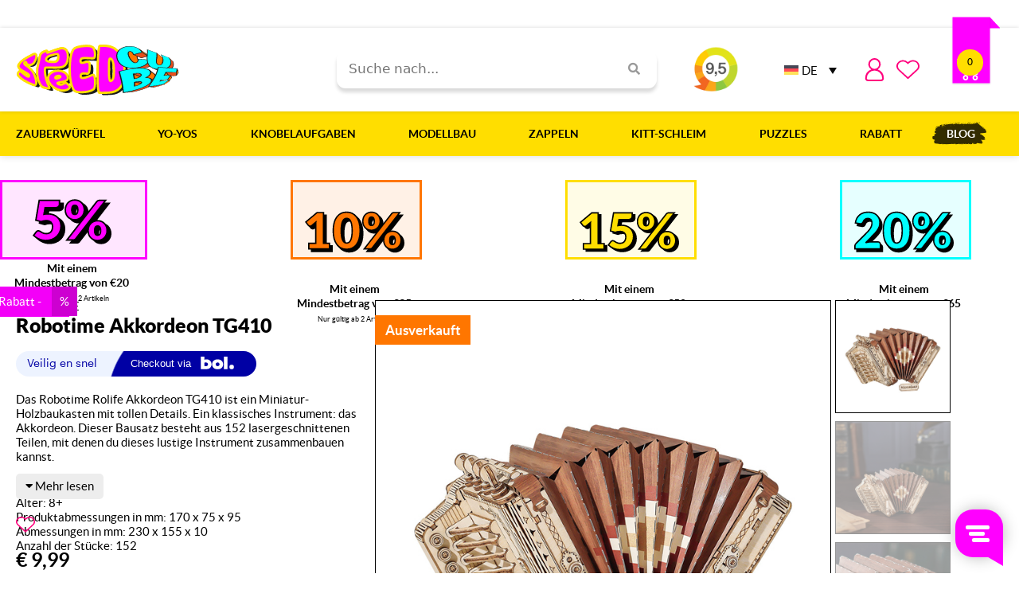

--- FILE ---
content_type: text/html; charset=UTF-8
request_url: https://www.speedcube.nl/de/modellbau/musik/robotime-akkordeon-tg410/
body_size: 96086
content:
<!DOCTYPE html>
<html lang="de-DE" prefix="og: https://ogp.me/ns#">

<head>
	<!-- Google Tag Manager -->
	<script>
		(function(w, d, s, l, i) {
			w[l] = w[l] || [];
			w[l].push({
				'gtm.start': new Date().getTime(),
				event: 'gtm.js'
			});
			var f = d.getElementsByTagName(s)[0],
				j = d.createElement(s),
				dl = l != 'dataLayer' ? '&l=' + l : '';
			j.async = true;
			j.src =
				'https://www.googletagmanager.com/gtm.js?id=' + i + dl;
			f.parentNode.insertBefore(j, f);
		})(window, document, 'script', 'dataLayer', 'GTM-W7W455P');
	</script>
	<!-- End Google Tag Manager -->
	<!-- <link rel="preload" href="/wp-content/uploads/2024/06/13-Speedcube-Website-Voetbal-EK_lang.jpg" as="image" />
	<link rel="preload" href="/wp-content/uploads/2024/06/13-Speedcube-Website-Voetbal-EK_Vierkant.jpg" as="image" /> -->
	<meta charset="UTF-8">
	<link rel="alternate" hreflang="nl" href="https://www.speedcube.nl/modelbouw/robotime-accordion-tg410/" />
<link rel="alternate" hreflang="en" href="https://www.speedcube.nl/en/modeling/music/robotime-accordion-tg410/" />
<link rel="alternate" hreflang="de" href="https://www.speedcube.nl/de/modellbau/musik/robotime-akkordeon-tg410/" />
<link rel="alternate" hreflang="x-default" href="https://www.speedcube.nl/modelbouw/robotime-accordion-tg410/" />

<!-- Google Tag Manager for WordPress by gtm4wp.com -->
<script data-cfasync="false" data-pagespeed-no-defer>
	var gtm4wp_datalayer_name = "dataLayer";
	var dataLayer = dataLayer || [];
	const gtm4wp_use_sku_instead = 0;
	const gtm4wp_currency = 'EUR';
	const gtm4wp_product_per_impression = 10;
	const gtm4wp_clear_ecommerce = false;
	const gtm4wp_datalayer_max_timeout = 2000;

	const gtm4wp_scrollerscript_debugmode         = false;
	const gtm4wp_scrollerscript_callbacktime      = 100;
	const gtm4wp_scrollerscript_readerlocation    = 150;
	const gtm4wp_scrollerscript_contentelementid  = "content";
	const gtm4wp_scrollerscript_scannertime       = 60;
</script>
<!-- End Google Tag Manager for WordPress by gtm4wp.com --><meta name="viewport" content="width=device-width, initial-scale=1">
<!-- Suchmaschinen-Optimierung durch Rank Math PRO - https://rankmath.com/ -->
<title>Robotime Akkordeon TG410 | Speedcube.nl</title><link rel="preload" href="https://www.speedcube.nl/wp-content/uploads/2020/11/NewLogo.svg" as="image" fetchpriority="high"><link rel="preload" href="https://www.speedcube.nl/wp-content/uploads/2023/10/Group-1311.svg" as="image" fetchpriority="high"><link rel="preload" href="https://www.speedcube.nl/wp-content/cache/perfmatters/www.speedcube.nl/css/product.used.css?ver=1762247818" as="style" /><link rel="stylesheet" id="perfmatters-used-css" href="https://www.speedcube.nl/wp-content/cache/perfmatters/www.speedcube.nl/css/product.used.css?ver=1762247818" media="all" />
<meta name="description" content="Kaufen Sie Ihr Robotime Akkordeon TG410 online. Alle Produkte rund um den Modellbau und praktisches Zubehör finden Sie in unserem Webshop."/>
<meta name="robots" content="follow, index, max-snippet:-1, max-video-preview:-1, max-image-preview:large"/>
<link rel="canonical" href="https://www.speedcube.nl/de/modellbau/musik/robotime-akkordeon-tg410/" />
<meta property="og:locale" content="de_DE" />
<meta property="og:type" content="product" />
<meta property="og:title" content="Robotime Akkordeon TG410 | Speedcube.nl" />
<meta property="og:description" content="Kaufen Sie Ihr Robotime Akkordeon TG410 online. Alle Produkte rund um den Modellbau und praktisches Zubehör finden Sie in unserem Webshop." />
<meta property="og:url" content="https://www.speedcube.nl/de/modellbau/musik/robotime-akkordeon-tg410/" />
<meta property="og:site_name" content="Speedcube.nl" />
<meta property="og:updated_time" content="2026-01-21T05:11:15+01:00" />
<meta property="og:image" content="https://www.speedcube.nl/wp-content/uploads/2023/06/Productvisuals_Modelbouw-Robotime-Accordion-1.jpg" />
<meta property="og:image:secure_url" content="https://www.speedcube.nl/wp-content/uploads/2023/06/Productvisuals_Modelbouw-Robotime-Accordion-1.jpg" />
<meta property="og:image:width" content="685" />
<meta property="og:image:height" content="720" />
<meta property="og:image:alt" content="Robotime Akkordeon TG410" />
<meta property="og:image:type" content="image/jpeg" />
<meta property="product:price:amount" content="9.99" />
<meta property="product:price:currency" content="EUR" />
<meta name="twitter:card" content="summary_large_image" />
<meta name="twitter:title" content="Robotime Akkordeon TG410 | Speedcube.nl" />
<meta name="twitter:description" content="Kaufen Sie Ihr Robotime Akkordeon TG410 online. Alle Produkte rund um den Modellbau und praktisches Zubehör finden Sie in unserem Webshop." />
<meta name="twitter:image" content="https://www.speedcube.nl/wp-content/uploads/2023/06/Productvisuals_Modelbouw-Robotime-Accordion-1.jpg" />
<meta name="twitter:label1" content="Preis" />
<meta name="twitter:data1" content="&euro;&nbsp;9,99" />
<meta name="twitter:label2" content="Verfügbarkeit" />
<meta name="twitter:data2" content="Nicht vorrätig" />
<script type="application/ld+json" class="rank-math-schema">{"@context":"https://schema.org","@graph":[{"@type":"Organization","@id":"https://www.speedcube.nl/de/#organization/","name":"Speedcube","url":"https://www.speedcube.nl","logo":{"@type":"ImageObject","@id":"https://www.speedcube.nl/de/#logo/","url":"https://www.speedcube.nl/wp-content/uploads/2020/11/NewLogo.svg","contentUrl":"https://www.speedcube.nl/wp-content/uploads/2020/11/NewLogo.svg","caption":"Speedcube.nl","inLanguage":"de"}},{"@type":"WebSite","@id":"https://www.speedcube.nl/de/#website/","url":"https://www.speedcube.nl/de/","name":"Speedcube.nl","publisher":{"@id":"https://www.speedcube.nl/de/#organization/"},"inLanguage":"de"},{"@type":"ImageObject","@id":"https://www.speedcube.nl/wp-content/uploads/2023/06/Productvisuals_Modelbouw-Robotime-Accordion-1.jpg","url":"https://www.speedcube.nl/wp-content/uploads/2023/06/Productvisuals_Modelbouw-Robotime-Accordion-1.jpg","width":"685","height":"720","inLanguage":"de"},{"@type":"BreadcrumbList","@id":"https://www.speedcube.nl/de/modellbau/musik/robotime-akkordeon-tg410/#breadcrumb","itemListElement":[{"@type":"ListItem","position":"1","item":{"@id":"https://www.speedcube.nl","name":"Home"}},{"@type":"ListItem","position":"2","item":{"@id":"https://www.speedcube.nl/de/modellbau/baukasten-aus-holz/","name":"Bauk\u00e4sten aus Holz"}},{"@type":"ListItem","position":"3","item":{"@id":"https://www.speedcube.nl/de/modellbau/musik/robotime-akkordeon-tg410/","name":"Robotime Akkordeon TG410"}}]},{"@type":"ItemPage","@id":"https://www.speedcube.nl/de/modellbau/musik/robotime-akkordeon-tg410/#webpage","url":"https://www.speedcube.nl/de/modellbau/musik/robotime-akkordeon-tg410/","name":"Robotime Akkordeon TG410 | Speedcube.nl","datePublished":"2022-03-22T08:46:10+01:00","dateModified":"2026-01-21T05:11:15+01:00","isPartOf":{"@id":"https://www.speedcube.nl/de/#website/"},"primaryImageOfPage":{"@id":"https://www.speedcube.nl/wp-content/uploads/2023/06/Productvisuals_Modelbouw-Robotime-Accordion-1.jpg"},"inLanguage":"de","breadcrumb":{"@id":"https://www.speedcube.nl/de/modellbau/musik/robotime-akkordeon-tg410/#breadcrumb"}},{"@type":"Product","name":"Robotime Akkordeon TG410 | Speedcube.nl","description":"Kaufen Sie Ihr Robotime Akkordeon TG410 online. Alle Produkte rund um den Modellbau und praktisches Zubeh\u00f6r finden Sie in unserem Webshop.","sku":"TG410","category":"Modellbau &gt; Bauk\u00e4sten aus Holz","mainEntityOfPage":{"@id":"https://www.speedcube.nl/de/modellbau/musik/robotime-akkordeon-tg410/#webpage"},"weight":{"@type":"QuantitativeValue","unitCode":"GRM","value":"180"},"height":{"@type":"QuantitativeValue","unitCode":"MMT","value":"10"},"width":{"@type":"QuantitativeValue","unitCode":"MMT","value":"155"},"depth":{"@type":"QuantitativeValue","unitCode":"MMT","value":"230"},"image":[{"@type":"ImageObject","url":"https://www.speedcube.nl/wp-content/uploads/2023/06/Productvisuals_Modelbouw-Robotime-Accordion-1.jpg","height":"720","width":"685"},{"@type":"ImageObject","url":"https://www.speedcube.nl/wp-content/uploads/2023/06/Productvisuals_Modelbouw-Robotime-Accordion2-1.jpg","height":"720","width":"685"},{"@type":"ImageObject","url":"https://www.speedcube.nl/wp-content/uploads/2023/06/Productvisuals_Modelbouw-Robotime-Accordion3-1.jpg","height":"720","width":"685"},{"@type":"ImageObject","url":"https://www.speedcube.nl/wp-content/uploads/2023/06/Productvisuals_Modelbouw-Robotime-Accordion4-1.jpg","height":"720","width":"685"},{"@type":"ImageObject","url":"https://www.speedcube.nl/wp-content/uploads/2023/06/Productvisuals_Modelbouw-Robotime-Accordion5-1.jpg","height":"720","width":"685"},{"@type":"ImageObject","url":"https://www.speedcube.nl/wp-content/uploads/2023/06/Productvisuals_Modelbouw-Robotime-Accordion6-1.jpg","height":"720","width":"685"}],"offers":{"@type":"Offer","price":"9.99","priceCurrency":"EUR","priceValidUntil":"2027-12-31","availability":"http://schema.org/OutOfStock","itemCondition":"NewCondition","url":"https://www.speedcube.nl/de/modellbau/musik/robotime-akkordeon-tg410/","seller":{"@type":"Organization","@id":"https://www.speedcube.nl/de/","name":"Speedcube.nl","url":"https://www.speedcube.nl/de/","logo":""},"priceSpecification":{"price":"9.99","priceCurrency":"EUR","valueAddedTaxIncluded":"true"}},"additionalProperty":[{"@type":"PropertyValue","name":"pa_merken","value":"ROBOTIME"},{"@type":"PropertyValue","name":"pa_modelbouw-merken","value":"Robotime"},{"@type":"PropertyValue","name":"pa_modelbouw-collectie","value":"Musik"},{"@type":"PropertyValue","name":"pa_modelbouw-materiaal","value":"Holz"},{"@type":"PropertyValue","name":"pa_modelbouw-doelgroep","value":"Kinder, Erwachsene"},{"@type":"PropertyValue","name":"pa_modelbouw-incl-lijm","value":"Nein"},{"@type":"PropertyValue","name":"pa_modelbouw-incl-verf","value":"Nein"},{"@type":"PropertyValue","name":"pa_modelbouw-lijm-gebruiken","value":"Nein"},{"@type":"PropertyValue","name":"pa_modelbouw-mechanisch","value":"Nein"},{"@type":"PropertyValue","name":"pa_modelbouw-prijsklasse","value":"Modellbau \u20ac 0 - \u20ac 10"}],"@id":"https://www.speedcube.nl/de/modellbau/musik/robotime-akkordeon-tg410/#richSnippet"}]}</script>
<!-- /Rank Math WordPress SEO Plugin -->

<link rel='dns-prefetch' href='//capi-automation.s3.us-east-2.amazonaws.com' />
<link rel="alternate" title="oEmbed (JSON)" type="application/json+oembed" href="https://www.speedcube.nl/de/wp-json/oembed/1.0/embed?url=https%3A%2F%2Fwww.speedcube.nl%2Fde%2Fmodellbau%2Fmusik%2Frobotime-akkordeon-tg410%2F" />
<link rel="alternate" title="oEmbed (XML)" type="text/xml+oembed" href="https://www.speedcube.nl/de/wp-json/oembed/1.0/embed?url=https%3A%2F%2Fwww.speedcube.nl%2Fde%2Fmodellbau%2Fmusik%2Frobotime-akkordeon-tg410%2F&#038;format=xml" />
<style id='wp-img-auto-sizes-contain-inline-css'>
img:is([sizes=auto i],[sizes^="auto," i]){contain-intrinsic-size:3000px 1500px}
/*# sourceURL=wp-img-auto-sizes-contain-inline-css */
</style>

<link rel="stylesheet" id="wdp_cart-summary-css" media="all" data-pmdelayedstyle="https://www.speedcube.nl/wp-content/cache/perfmatters/www.speedcube.nl/minify/a859ff567c1f.cart-summary.min.css?ver=4.9.0-b-modified-1729580026">
<link rel="stylesheet" id="woosb-blocks-css" media="all" data-pmdelayedstyle="https://www.speedcube.nl/wp-content/plugins/woo-product-bundle/assets/css/blocks.css?ver=8.4.2-b-modified-1768020702">
<link rel="stylesheet" id="sbi_styles-css" media="all" data-pmdelayedstyle="https://www.speedcube.nl/wp-content/plugins/instagram-feed-pro/css/sbi-styles.min.css?ver=6.9.0-b-modified-1764667853">
<link rel="stylesheet" id="swiper-css" media="all" data-pmdelayedstyle="https://www.speedcube.nl/wp-content/plugins/elementor/assets/lib/swiper/v8/css/swiper.min.css?ver=8.4.5-b-modified-1768104651">
<link rel="stylesheet" id="e-swiper-css" media="all" data-pmdelayedstyle="https://www.speedcube.nl/wp-content/plugins/elementor/assets/css/conditionals/e-swiper.min.css?ver=3.34.1-b-modified-1768104650">
<link rel="stylesheet" id="elementor-icons-shared-0-css" media="all" data-pmdelayedstyle="https://www.speedcube.nl/wp-content/plugins/elementor/assets/lib/font-awesome/css/fontawesome.min.css?ver=5.15.3-b-modified-1768104651">
<link rel="stylesheet" id="elementor-icons-fa-solid-css" media="all" data-pmdelayedstyle="https://www.speedcube.nl/wp-content/plugins/elementor/assets/lib/font-awesome/css/solid.min.css?ver=5.15.3-b-modified-1768104651">
<style id='classic-theme-styles-inline-css'>
/*! This file is auto-generated */
.wp-block-button__link{color:#fff;background-color:#32373c;border-radius:9999px;box-shadow:none;text-decoration:none;padding:calc(.667em + 2px) calc(1.333em + 2px);font-size:1.125em}.wp-block-file__button{background:#32373c;color:#fff;text-decoration:none}
/*# sourceURL=/wp-includes/css/classic-themes.min.css */
</style>
<style id='create-block-kiyoh-style-inline-css'>
.wp-block-create-block-kiyoh{width:190px}.wp-block-create-block-kiyoh .kiyoh-schema{clear:both;padding:0 10px}

/*# sourceURL=https://www.speedcube.nl/wp-content/plugins/kiyoh-customerreview/build/style-index.css */
</style>
<link rel="stylesheet" id="jet-engine-frontend-css" media="all" data-pmdelayedstyle="https://www.speedcube.nl/wp-content/plugins/jet-engine/assets/css/frontend.css?ver=3.8.2.1-b-modified-1768296350">
<link rel="stylesheet" id="seoaic_front_main_css-css" media="all" data-pmdelayedstyle="https://www.speedcube.nl/wp-content/plugins/seoai-client/assets/css/front.min.css?ver=2.21.25-b-modified-1768949006">
<style id='seoaic_front_main_css-inline-css'>

            .seoaic-multistep-form {
                border-radius: 0px !important;
                border: 0px solid #000 !important;
            }

            .seoaic-multistep-form .seoaic-ms-chat-header {
                background: #000;
                color: #fff;
            }

            .seoaic-multistep-form .seoaic-ms-steps-wrapper {
                background-color: #fff !important;
            }

            div.seoaic-multistep-form .seoaic-ms-step-question {
                background: #fff;
                color: #100717;
                font-size: 13px;
                border-radius: 0px;
                border: 0px solid #000 !important;
            }

            .seoaic-multistep-form .seoaic-ms-text-message-wrapper {
                background: #fff;
                color: #100717;
                font-size: 13px ;
                border-radius: 0px;
                border: 0px solid #000;
            }
            .seoaic-multistep-form .seoaic-ms-multi-items-wrapper label {
                background: #fff;
                color: #100717;
                font-size: 13px;
                border-radius: 0px;
                border: 0px solid #000;
            }

            .seoaic-multistep-form .seoaic-ms-textarea-content textarea {
                border-radius: 0px;
                outline: 1px solid #fff;
            }

            .seoaic-multistep-form .seoaic-ms-contact-fields-wrapper {
                background: #fff;
                border-radius: 0px;
                border: 0px solid #000;
            }

            .seoaic-multistep-form .seoaic-ms-contact-field {
                border-radius: 0px;
                outline: 1px solid #fff;
                font-size: 13px;
            }

            .seoaic-multistep-form .seoaic-ms-contact-field-content label {
                color: #100717;
                font-size: 13px;
            }

            .seoaic-multistep-form .seoaic-ms-buttons-wrapper button {
                background: #fff !important;
                color: #100717 !important;
                font-size: 13px !important;
                border-radius: 0px !important;
                border: 0px solid #000 !important;
            }

            .seoaic-multistep-form .seoaic-ms-answer-item {
                background: #fff;
                color: #100717;
                font-size: 13px;
                border-radius: 0px;
                border: 0px solid #000;
            }

            .seoaic-multistep-form .seoaic-ms-bot-icon.show {
                background-color: #000;
                background-size: 100% 100%;
                background-position: center center;
                background-repeat: no-repeat;
                border-radius: 0px;
                border: 0px solid #000;
                width: 46px;
                height: 46px;
                left: 0;
                box-sizing: content-box;
            }

            .seoaic-multistep-form .seoaic-multistep-progress {
                height: 5px;
                background-color: #000;
            }

            .seoaic-ms-open,
            .seoaic-ms-closed-msg {
                background-color: #000;
                color: #fff;
            }

            .seoaic-ms-closed-msg-close-icon {
                color: #fff;
            }

            .seoaic-ms-clised-msg-connector {
                background-color: #000;
            }
        


            .seoaic-ia-buttons-content button {
                background: #fff;
                color: #100717;
                font-size: 13px;
                border-radius: 0px;
                border: 0px solid #000;
            }

            .seoaic-ia-multi-items-wrapper label {
                background: #fff;
                color: #100717;
                font-size: 13px;
                border-radius: 0px;
                border: 0px solid #000;
            }

            .seoaic-ia-textarea-content textarea {
                border-radius: 0px;
                outline: 1px solid #fff;
            }

        
/*# sourceURL=seoaic_front_main_css-inline-css */
</style>
<link rel="stylesheet" id="photoswipe-css" media="all" data-pmdelayedstyle="https://www.speedcube.nl/wp-content/plugins/woocommerce/assets/css/photoswipe/photoswipe.min.css?ver=10.4.3-b-modified-1768020693">
<link rel="stylesheet" id="photoswipe-default-skin-css" media="all" data-pmdelayedstyle="https://www.speedcube.nl/wp-content/plugins/woocommerce/assets/css/photoswipe/default-skin/default-skin.min.css?ver=10.4.3-b-modified-1768020693">
<link rel="stylesheet" id="woocommerce-layout-css" media="all" data-pmdelayedstyle="https://www.speedcube.nl/wp-content/plugins/woocommerce/assets/css/woocommerce-layout.css?ver=10.4.3-b-modified-1768020693">
<link rel="stylesheet" id="woocommerce-smallscreen-css" media="only screen and (max-width: 768px)" data-pmdelayedstyle="https://www.speedcube.nl/wp-content/plugins/woocommerce/assets/css/woocommerce-smallscreen.css?ver=10.4.3-b-modified-1768020693">
<link rel="stylesheet" id="woocommerce-general-css" media="all" data-pmdelayedstyle="https://www.speedcube.nl/wp-content/plugins/woocommerce/assets/css/woocommerce.css?ver=10.4.3-b-modified-1768020693">
<style id='woocommerce-general-inline-css'>
.woocommerce .page-header-image-single {display: none;}.woocommerce .entry-content,.woocommerce .product .entry-summary {margin-top: 0;}.related.products {clear: both;}.checkout-subscribe-prompt.clear {visibility: visible;height: initial;width: initial;}@media (max-width:768px) {.woocommerce .woocommerce-ordering,.woocommerce-page .woocommerce-ordering {float: none;}.woocommerce .woocommerce-ordering select {max-width: 100%;}.woocommerce ul.products li.product,.woocommerce-page ul.products li.product,.woocommerce-page[class*=columns-] ul.products li.product,.woocommerce[class*=columns-] ul.products li.product {width: 100%;float: none;}}
/*# sourceURL=woocommerce-general-inline-css */
</style>
<style id='woocommerce-inline-inline-css'>
.woocommerce form .form-row .required { visibility: visible; }
/*# sourceURL=woocommerce-inline-inline-css */
</style>
<link rel='stylesheet' id='wpml-legacy-dropdown-0-css' href='https://www.speedcube.nl/wp-content/plugins/sitepress-multilingual-cms/templates/language-switchers/legacy-dropdown/style.min.css?ver=1-b-modified-1764667688' media='all' />
<style id='wpml-legacy-dropdown-0-inline-css'>
.wpml-ls-statics-shortcode_actions, .wpml-ls-statics-shortcode_actions .wpml-ls-sub-menu, .wpml-ls-statics-shortcode_actions a {border-color:#ffffff;}.wpml-ls-statics-shortcode_actions .wpml-ls-current-language > a {color:#0a0a0a;}.wpml-ls-statics-shortcode_actions .wpml-ls-current-language:hover>a, .wpml-ls-statics-shortcode_actions .wpml-ls-current-language>a:focus {color:#00df3d;}
/*# sourceURL=wpml-legacy-dropdown-0-inline-css */
</style>
<link rel="stylesheet" id="cvb-button-css-css" media="all" data-pmdelayedstyle="https://www.speedcube.nl/wp-content/plugins/cvb-gateway/src/Gateway/../../assets/css/style.css?ver=1.1.5-b-modified-1768296069">
<link rel="stylesheet" id="kiyoh_klantenvertellen_frontend-css" media="all" data-pmdelayedstyle="https://www.speedcube.nl/wp-content/plugins/kiyoh-klantenvertellen/assets/css/frontend.css?ver=6.9-b-modified-1678117716">
<link rel="stylesheet" id="woo-variation-swatches-css" media="all" data-pmdelayedstyle="https://www.speedcube.nl/wp-content/plugins/woo-variation-swatches/assets/css/frontend.min.css?ver=6.9-b-modified-1764667679">
<style id='woo-variation-swatches-inline-css'>
:root {
--wvs-tick:url("data:image/svg+xml;utf8,%3Csvg filter='drop-shadow(0px 0px 2px rgb(0 0 0 / .8))' xmlns='http://www.w3.org/2000/svg'  viewBox='0 0 30 30'%3E%3Cpath fill='none' stroke='%23ffffff' stroke-linecap='round' stroke-linejoin='round' stroke-width='4' d='M4 16L11 23 27 7'/%3E%3C/svg%3E");

--wvs-cross:url("data:image/svg+xml;utf8,%3Csvg filter='drop-shadow(0px 0px 5px rgb(255 255 255 / .6))' xmlns='http://www.w3.org/2000/svg' width='72px' height='72px' viewBox='0 0 24 24'%3E%3Cpath fill='none' stroke='%23ff0000' stroke-linecap='round' stroke-width='0.6' d='M5 5L19 19M19 5L5 19'/%3E%3C/svg%3E");
--wvs-single-product-item-width:30px;
--wvs-single-product-item-height:30px;
--wvs-single-product-item-font-size:16px}
/*# sourceURL=woo-variation-swatches-inline-css */
</style>
<link rel="stylesheet" id="woosb-frontend-css" media="all" data-pmdelayedstyle="https://www.speedcube.nl/wp-content/cache/perfmatters/www.speedcube.nl/minify/e29fdd941127.frontend.min.css?ver=8.4.2-b-modified-1768020702">
<link rel="stylesheet" id="generate-widget-areas-css" media="all" data-pmdelayedstyle="https://www.speedcube.nl/wp-content/themes/generatepress/assets/css/components/widget-areas.min.css?ver=3.3.1-b-modified-1700754568">
<link rel="stylesheet" id="generate-style-css" media="all" data-pmdelayedstyle="https://www.speedcube.nl/wp-content/themes/generatepress/assets/css/main.min.css?ver=3.3.1-b-modified-1700754568">
<style id='generate-style-inline-css'>
body{background-color:#f7f8f9;color:#222222;}a{color:#1e73be;}a:hover, a:focus, a:active{color:#000000;}.grid-container{max-width:1140px;}.wp-block-group__inner-container{max-width:1140px;margin-left:auto;margin-right:auto;}:root{--contrast:#222222;--contrast-2:#575760;--contrast-3:#b2b2be;--base:#f0f0f0;--base-2:#f7f8f9;--base-3:#ffffff;--accent:#1e73be;}:root .has-contrast-color{color:var(--contrast);}:root .has-contrast-background-color{background-color:var(--contrast);}:root .has-contrast-2-color{color:var(--contrast-2);}:root .has-contrast-2-background-color{background-color:var(--contrast-2);}:root .has-contrast-3-color{color:var(--contrast-3);}:root .has-contrast-3-background-color{background-color:var(--contrast-3);}:root .has-base-color{color:var(--base);}:root .has-base-background-color{background-color:var(--base);}:root .has-base-2-color{color:var(--base-2);}:root .has-base-2-background-color{background-color:var(--base-2);}:root .has-base-3-color{color:var(--base-3);}:root .has-base-3-background-color{background-color:var(--base-3);}:root .has-accent-color{color:var(--accent);}:root .has-accent-background-color{background-color:var(--accent);}body, button, input, select, textarea{font-family:-apple-system, system-ui, BlinkMacSystemFont, "Segoe UI", Helvetica, Arial, sans-serif, "Apple Color Emoji", "Segoe UI Emoji", "Segoe UI Symbol";}body{line-height:1.5;}.entry-content > [class*="wp-block-"]:not(:last-child):not(.wp-block-heading){margin-bottom:1.5em;}.main-navigation .main-nav ul ul li a{font-size:14px;}.sidebar .widget, .footer-widgets .widget{font-size:17px;}@media (max-width:768px){h1{font-size:31px;}h2{font-size:27px;}h3{font-size:24px;}h4{font-size:22px;}h5{font-size:19px;}}.top-bar{background-color:#636363;color:#ffffff;}.top-bar a{color:#ffffff;}.top-bar a:hover{color:#303030;}.site-header{background-color:#ffffff;}.main-title a,.main-title a:hover{color:#222222;}.site-description{color:#757575;}.mobile-menu-control-wrapper .menu-toggle,.mobile-menu-control-wrapper .menu-toggle:hover,.mobile-menu-control-wrapper .menu-toggle:focus,.has-inline-mobile-toggle #site-navigation.toggled{background-color:rgba(0, 0, 0, 0.02);}.main-navigation,.main-navigation ul ul{background-color:#ffffff;}.main-navigation .main-nav ul li a, .main-navigation .menu-toggle, .main-navigation .menu-bar-items{color:#515151;}.main-navigation .main-nav ul li:not([class*="current-menu-"]):hover > a, .main-navigation .main-nav ul li:not([class*="current-menu-"]):focus > a, .main-navigation .main-nav ul li.sfHover:not([class*="current-menu-"]) > a, .main-navigation .menu-bar-item:hover > a, .main-navigation .menu-bar-item.sfHover > a{color:#7a8896;background-color:#ffffff;}button.menu-toggle:hover,button.menu-toggle:focus{color:#515151;}.main-navigation .main-nav ul li[class*="current-menu-"] > a{color:#7a8896;background-color:#ffffff;}.navigation-search input[type="search"],.navigation-search input[type="search"]:active, .navigation-search input[type="search"]:focus, .main-navigation .main-nav ul li.search-item.active > a, .main-navigation .menu-bar-items .search-item.active > a{color:#7a8896;background-color:#ffffff;}.main-navigation ul ul{background-color:#eaeaea;}.main-navigation .main-nav ul ul li a{color:#515151;}.main-navigation .main-nav ul ul li:not([class*="current-menu-"]):hover > a,.main-navigation .main-nav ul ul li:not([class*="current-menu-"]):focus > a, .main-navigation .main-nav ul ul li.sfHover:not([class*="current-menu-"]) > a{color:#7a8896;background-color:#eaeaea;}.main-navigation .main-nav ul ul li[class*="current-menu-"] > a{color:#7a8896;background-color:#eaeaea;}.separate-containers .inside-article, .separate-containers .comments-area, .separate-containers .page-header, .one-container .container, .separate-containers .paging-navigation, .inside-page-header{background-color:#ffffff;}.entry-title a{color:#222222;}.entry-title a:hover{color:#55555e;}.entry-meta{color:#595959;}.sidebar .widget{background-color:#ffffff;}.footer-widgets{background-color:#ffffff;}.footer-widgets .widget-title{color:#000000;}.site-info{color:#ffffff;background-color:#55555e;}.site-info a{color:#ffffff;}.site-info a:hover{color:#d3d3d3;}.footer-bar .widget_nav_menu .current-menu-item a{color:#d3d3d3;}input[type="text"],input[type="email"],input[type="url"],input[type="password"],input[type="search"],input[type="tel"],input[type="number"],textarea,select{color:#666666;background-color:#fafafa;border-color:#cccccc;}input[type="text"]:focus,input[type="email"]:focus,input[type="url"]:focus,input[type="password"]:focus,input[type="search"]:focus,input[type="tel"]:focus,input[type="number"]:focus,textarea:focus,select:focus{color:#666666;background-color:#ffffff;border-color:#bfbfbf;}button,html input[type="button"],input[type="reset"],input[type="submit"],a.button,a.wp-block-button__link:not(.has-background){color:#ffffff;background-color:#55555e;}button:hover,html input[type="button"]:hover,input[type="reset"]:hover,input[type="submit"]:hover,a.button:hover,button:focus,html input[type="button"]:focus,input[type="reset"]:focus,input[type="submit"]:focus,a.button:focus,a.wp-block-button__link:not(.has-background):active,a.wp-block-button__link:not(.has-background):focus,a.wp-block-button__link:not(.has-background):hover{color:#ffffff;background-color:#3f4047;}a.generate-back-to-top{background-color:rgba( 0,0,0,0.4 );color:#ffffff;}a.generate-back-to-top:hover,a.generate-back-to-top:focus{background-color:rgba( 0,0,0,0.6 );color:#ffffff;}:root{--gp-search-modal-bg-color:var(--base-3);--gp-search-modal-text-color:var(--contrast);--gp-search-modal-overlay-bg-color:rgba(0,0,0,0.2);}@media (max-width:768px){.main-navigation .menu-bar-item:hover > a, .main-navigation .menu-bar-item.sfHover > a{background:none;color:#515151;}}.nav-below-header .main-navigation .inside-navigation.grid-container, .nav-above-header .main-navigation .inside-navigation.grid-container{padding:0px 20px 0px 20px;}.site-main .wp-block-group__inner-container{padding:40px;}.separate-containers .paging-navigation{padding-top:20px;padding-bottom:20px;}.entry-content .alignwide, body:not(.no-sidebar) .entry-content .alignfull{margin-left:-40px;width:calc(100% + 80px);max-width:calc(100% + 80px);}.rtl .menu-item-has-children .dropdown-menu-toggle{padding-left:20px;}.rtl .main-navigation .main-nav ul li.menu-item-has-children > a{padding-right:20px;}@media (max-width:768px){.separate-containers .inside-article, .separate-containers .comments-area, .separate-containers .page-header, .separate-containers .paging-navigation, .one-container .site-content, .inside-page-header{padding:30px;}.site-main .wp-block-group__inner-container{padding:30px;}.inside-top-bar{padding-right:30px;padding-left:30px;}.inside-header{padding-right:30px;padding-left:30px;}.widget-area .widget{padding-top:30px;padding-right:30px;padding-bottom:30px;padding-left:30px;}.footer-widgets-container{padding-top:30px;padding-right:30px;padding-bottom:30px;padding-left:30px;}.inside-site-info{padding-right:30px;padding-left:30px;}.entry-content .alignwide, body:not(.no-sidebar) .entry-content .alignfull{margin-left:-30px;width:calc(100% + 60px);max-width:calc(100% + 60px);}.one-container .site-main .paging-navigation{margin-bottom:20px;}}/* End cached CSS */.is-right-sidebar{width:30%;}.is-left-sidebar{width:30%;}.site-content .content-area{width:100%;}@media (max-width:768px){.main-navigation .menu-toggle,.sidebar-nav-mobile:not(#sticky-placeholder){display:block;}.main-navigation ul,.gen-sidebar-nav,.main-navigation:not(.slideout-navigation):not(.toggled) .main-nav > ul,.has-inline-mobile-toggle #site-navigation .inside-navigation > *:not(.navigation-search):not(.main-nav){display:none;}.nav-align-right .inside-navigation,.nav-align-center .inside-navigation{justify-content:space-between;}.has-inline-mobile-toggle .mobile-menu-control-wrapper{display:flex;flex-wrap:wrap;}.has-inline-mobile-toggle .inside-header{flex-direction:row;text-align:left;flex-wrap:wrap;}.has-inline-mobile-toggle .header-widget,.has-inline-mobile-toggle #site-navigation{flex-basis:100%;}.nav-float-left .has-inline-mobile-toggle #site-navigation{order:10;}}
.elementor-template-full-width .site-content{display:block;}
/*# sourceURL=generate-style-inline-css */
</style>
<link rel="stylesheet" id="generate-child-css" media="all" data-pmdelayedstyle="https://www.speedcube.nl/wp-content/cache/perfmatters/www.speedcube.nl/minify/aed3a5942ca3.style.min.css?b-modified=1732221782&amp;">
<link rel="stylesheet" id="jet-woo-builder-css" media="all" data-pmdelayedstyle="https://www.speedcube.nl/wp-content/plugins/jet-woo-builder/assets/css/frontend.css?ver=2.2.3-b-modified-1764667915">
<style id='jet-woo-builder-inline-css'>
@font-face {
				font-family: "WooCommerce";
				font-weight: normal;
				font-style: normal;
				src: url("https://www.speedcube.nl/wp-content/plugins/woocommerce/assets/fonts/WooCommerce.eot");
				src: url("https://www.speedcube.nl/wp-content/plugins/woocommerce/assets/fonts/WooCommerce.eot?#iefix") format("embedded-opentype"),
					 url("https://www.speedcube.nl/wp-content/plugins/woocommerce/assets/fonts/WooCommerce.woff") format("woff"),
					 url("https://www.speedcube.nl/wp-content/plugins/woocommerce/assets/fonts/WooCommerce.ttf") format("truetype"),
					 url("https://www.speedcube.nl/wp-content/plugins/woocommerce/assets/fonts/WooCommerce.svg#WooCommerce") format("svg");
			}
/*# sourceURL=jet-woo-builder-inline-css */
</style>
<link rel="stylesheet" id="jet-woo-builder-frontend-font-css" media="all" data-pmdelayedstyle="https://www.speedcube.nl/wp-content/plugins/jet-woo-builder/assets/css/lib/jetwoobuilder-frontend-font/css/jetwoobuilder-frontend-font.css?ver=2.2.3-b-modified-1764667915">
<link rel="stylesheet" id="jet-woo-builder-generatepress-css" media="all" data-pmdelayedstyle="https://www.speedcube.nl/wp-content/plugins/jet-woo-builder/includes/compatibility/packages/themes/generatepress/assets/css/style.css?ver=2.2.3-b-modified-1764667915">
<link rel='stylesheet' id='elementor-frontend-css' href='https://www.speedcube.nl/wp-content/uploads/elementor/css/custom-frontend.min.css?ver=1768949010' media='all' />
<link rel="stylesheet" id="widget-heading-css" media="all" data-pmdelayedstyle="https://www.speedcube.nl/wp-content/plugins/elementor/assets/css/widget-heading.min.css?ver=3.34.1-b-modified-1768104650">
<link rel="stylesheet" id="widget-nav-menu-css" media="all" data-pmdelayedstyle="https://www.speedcube.nl/wp-content/uploads/elementor/css/custom-pro-widget-nav-menu.min.css?ver=1768949011">
<link rel="stylesheet" id="widget-icon-list-css" media="all" data-pmdelayedstyle="https://www.speedcube.nl/wp-content/uploads/elementor/css/custom-widget-icon-list.min.css?ver=1768949010">
<link rel="stylesheet" id="e-animation-slideInLeft-css" href="https://www.speedcube.nl/wp-content/plugins/elementor/assets/lib/animations/styles/slideInLeft.min.css?ver=3.34.1-b-modified-1768104651" media="print" onload="this.media=&#039;all&#039;;this.onload=null;">
<link rel="stylesheet" id="e-popup-css" media="all" data-pmdelayedstyle="https://www.speedcube.nl/wp-content/plugins/elementor-pro/assets/css/conditionals/popup.min.css?ver=3.34.0-b-modified-1768191073">
<link rel="stylesheet" id="widget-image-css" media="all" data-pmdelayedstyle="https://www.speedcube.nl/wp-content/plugins/elementor/assets/css/widget-image.min.css?ver=3.34.1-b-modified-1768104650">
<link rel="stylesheet" id="widget-woocommerce-menu-cart-css" media="all" data-pmdelayedstyle="https://www.speedcube.nl/wp-content/uploads/elementor/css/custom-pro-widget-woocommerce-menu-cart.min.css?ver=1768949011">
<link rel="stylesheet" id="e-sticky-css" media="all" data-pmdelayedstyle="https://www.speedcube.nl/wp-content/plugins/elementor-pro/assets/css/modules/sticky.min.css?ver=3.34.0-b-modified-1768191073">
<link rel="stylesheet" id="widget-icon-box-css" media="all" data-pmdelayedstyle="https://www.speedcube.nl/wp-content/uploads/elementor/css/custom-widget-icon-box.min.css?ver=1768949010">
<link rel="stylesheet" id="widget-woocommerce-product-additional-information-css" media="all" data-pmdelayedstyle="https://www.speedcube.nl/wp-content/plugins/elementor-pro/assets/css/widget-woocommerce-product-additional-information.min.css?ver=3.34.0-b-modified-1768191073">
<link rel="stylesheet" id="widget-woocommerce-product-price-css" media="all" data-pmdelayedstyle="https://www.speedcube.nl/wp-content/plugins/elementor-pro/assets/css/widget-woocommerce-product-price.min.css?ver=3.34.0-b-modified-1768191073">
<link rel="stylesheet" id="widget-woocommerce-product-add-to-cart-css" media="all" data-pmdelayedstyle="https://www.speedcube.nl/wp-content/uploads/elementor/css/custom-pro-widget-woocommerce-product-add-to-cart.min.css?ver=1768949011">
<link rel="stylesheet" id="mediaelement-css" media="all" data-pmdelayedstyle="https://www.speedcube.nl/wp-includes/js/mediaelement/mediaelementplayer-legacy.min.css?ver=4.2.17">
<link rel="stylesheet" id="jet-gallery-frontend-css" media="all" data-pmdelayedstyle="https://www.speedcube.nl/wp-content/plugins/jet-woo-product-gallery/assets/css/frontend.css?ver=2.2.4-b-modified-1764667884">
<link rel="stylesheet" id="jet-gallery-widget-gallery-slider-css" media="all" data-pmdelayedstyle="https://www.speedcube.nl/wp-content/plugins/jet-woo-product-gallery/assets/css/widgets/gallery-slider.css?ver=2.2.4-b-modified-1764667884">
<link rel="stylesheet" id="e-motion-fx-css" media="all" data-pmdelayedstyle="https://www.speedcube.nl/wp-content/plugins/elementor-pro/assets/css/modules/motion-fx.min.css?ver=3.34.0-b-modified-1768191073">
<link rel="stylesheet" id="elementor-icons-css" media="all" data-pmdelayedstyle="https://www.speedcube.nl/wp-content/plugins/elementor/assets/lib/eicons/css/elementor-icons.min.css?ver=5.45.0-b-modified-1768104651">
<link rel='stylesheet' id='elementor-post-9-css' href='https://www.speedcube.nl/wp-content/uploads/elementor/css/post-9.css?ver=1768949011' media='all' />
<link rel="stylesheet" id="jet-tabs-frontend-css" media="all" data-pmdelayedstyle="https://www.speedcube.nl/wp-content/plugins/jet-tabs/assets/css/jet-tabs-frontend.css?ver=2.2.13-b-modified-1768296086">
<link rel="stylesheet" id="font-awesome-5-all-css" media="all" data-pmdelayedstyle="https://www.speedcube.nl/wp-content/plugins/elementor/assets/lib/font-awesome/css/all.min.css?ver=3.34.1-b-modified-1768104651">
<link rel="stylesheet" id="font-awesome-4-shim-css" media="all" data-pmdelayedstyle="https://www.speedcube.nl/wp-content/plugins/elementor/assets/lib/font-awesome/css/v4-shims.min.css?ver=3.34.1-b-modified-1768104651">
<link rel="stylesheet" id="sbistyles-css" media="all" data-pmdelayedstyle="https://www.speedcube.nl/wp-content/plugins/instagram-feed-pro/css/sbi-styles.min.css?ver=6.9.0-b-modified-1764667853">
<link rel='stylesheet' id='elementor-post-423582-css' href='https://www.speedcube.nl/wp-content/uploads/elementor/css/post-423582.css?ver=1768949059' media='all' />
<link rel='stylesheet' id='elementor-post-423879-css' href='https://www.speedcube.nl/wp-content/uploads/elementor/css/post-423879.css?ver=1768949059' media='all' />
<link rel='stylesheet' id='elementor-post-423846-css' href='https://www.speedcube.nl/wp-content/uploads/elementor/css/post-423846.css?ver=1768949059' media='all' />
<link rel='stylesheet' id='elementor-post-462077-css' href='https://www.speedcube.nl/wp-content/uploads/elementor/css/post-462077.css?ver=1768949219' media='all' />
<link rel='stylesheet' id='elementor-post-428798-css' href='https://www.speedcube.nl/wp-content/uploads/elementor/css/post-428798.css?ver=1768949059' media='all' />
<link rel="stylesheet" id="select2-css" media="all" data-pmdelayedstyle="https://www.speedcube.nl/wp-content/plugins/woocommerce/assets/css/select2.css?ver=10.4.3-b-modified-1768020693">
<link rel="stylesheet" id="cwginstock_frontend_css-css" media data-pmdelayedstyle="https://www.speedcube.nl/wp-content/plugins/back-in-stock-notifier-for-woocommerce/assets/css/frontend.min.css?ver=6.3.0-b-modified-1768020572">
<link rel="stylesheet" id="cwginstock_bootstrap-css" media data-pmdelayedstyle="https://www.speedcube.nl/wp-content/plugins/back-in-stock-notifier-for-woocommerce/assets/css/bootstrap.min.css?ver=6.3.0-b-modified-1768020572">
<link rel="stylesheet" id="elementor-icons-fa-brands-css" media="all" data-pmdelayedstyle="https://www.speedcube.nl/wp-content/plugins/elementor/assets/lib/font-awesome/css/brands.min.css?ver=5.15.3-b-modified-1768104651">
<link rel="stylesheet" id="wdp_gift-table-css" media="all" data-pmdelayedstyle="https://www.speedcube.nl/wp-content/cache/perfmatters/www.speedcube.nl/minify/24c95e302173.gift-table.min.css?ver=4.9.0">
<script id="wpml-cookie-js-extra">
var wpml_cookies = {"wp-wpml_current_language":{"value":"de","expires":1,"path":"/"}};
var wpml_cookies = {"wp-wpml_current_language":{"value":"de","expires":1,"path":"/"}};
//# sourceURL=wpml-cookie-js-extra
</script>
<script src="https://www.speedcube.nl/wp-content/cache/perfmatters/www.speedcube.nl/minify/f3606e4db5e1.language-cookie.min.js?ver=486900-b-modified-1764667687" id="wpml-cookie-js" defer data-wp-strategy="defer"></script>
<script src="https://www.speedcube.nl/wp-includes/js/jquery/jquery.min.js?ver=3.7.1" id="jquery-core-js"></script>
<script src="https://www.speedcube.nl/wp-includes/js/jquery/jquery-migrate.min.js?ver=3.4.1" id="jquery-migrate-js"></script>
<script src="https://www.speedcube.nl/wp-content/plugins/woocommerce/assets/js/jquery-blockui/jquery.blockUI.min.js?ver=2.7.0-wc.10.4.3-b-modified-1768020693" id="wc-jquery-blockui-js" data-wp-strategy="defer"></script>
<script id="wc-add-to-cart-js-extra">
var wc_add_to_cart_params = {"ajax_url":"/wp-admin/admin-ajax.php?lang=de","wc_ajax_url":"/de/?wc-ajax=%%endpoint%%","i18n_view_cart":"Warenkorb anzeigen","cart_url":"https://www.speedcube.nl/de/einkaufswagen/","is_cart":"","cart_redirect_after_add":"no"};
//# sourceURL=wc-add-to-cart-js-extra
</script>
<script src="https://www.speedcube.nl/wp-content/plugins/woocommerce/assets/js/frontend/add-to-cart.min.js?ver=10.4.3-b-modified-1768020693" id="wc-add-to-cart-js" defer data-wp-strategy="defer"></script>
<script src="https://www.speedcube.nl/wp-content/plugins/woocommerce/assets/js/zoom/jquery.zoom.min.js?ver=1.7.21-wc.10.4.3-b-modified-1768020693" id="wc-zoom-js" defer data-wp-strategy="defer"></script>
<script src="https://www.speedcube.nl/wp-content/plugins/woocommerce/assets/js/flexslider/jquery.flexslider.min.js?ver=2.7.2-wc.10.4.3-b-modified-1768020693" id="wc-flexslider-js" defer data-wp-strategy="defer"></script>
<script src="https://www.speedcube.nl/wp-content/plugins/woocommerce/assets/js/photoswipe/photoswipe.min.js?ver=4.1.1-wc.10.4.3-b-modified-1768020693" id="wc-photoswipe-js" defer data-wp-strategy="defer"></script>
<script src="https://www.speedcube.nl/wp-content/plugins/woocommerce/assets/js/photoswipe/photoswipe-ui-default.min.js?ver=4.1.1-wc.10.4.3-b-modified-1768020693" id="wc-photoswipe-ui-default-js" defer data-wp-strategy="defer"></script>
<script id="wc-single-product-js-extra">
var wc_single_product_params = {"i18n_required_rating_text":"Bitte w\u00e4hle eine Bewertung","i18n_rating_options":["1 von 5\u00a0Sternen","2 von 5\u00a0Sternen","3 von 5\u00a0Sternen","4 von 5\u00a0Sternen","5 von 5\u00a0Sternen"],"i18n_product_gallery_trigger_text":"Bildergalerie im Vollbildmodus anzeigen","review_rating_required":"yes","flexslider":{"rtl":false,"animation":"slide","smoothHeight":true,"directionNav":false,"controlNav":"thumbnails","slideshow":false,"animationSpeed":500,"animationLoop":false,"allowOneSlide":false},"zoom_enabled":"1","zoom_options":[],"photoswipe_enabled":"1","photoswipe_options":{"shareEl":false,"closeOnScroll":false,"history":false,"hideAnimationDuration":0,"showAnimationDuration":0},"flexslider_enabled":"1"};
//# sourceURL=wc-single-product-js-extra
</script>
<script src="https://www.speedcube.nl/wp-content/plugins/woocommerce/assets/js/frontend/single-product.min.js?ver=10.4.3-b-modified-1768020693" id="wc-single-product-js" defer data-wp-strategy="defer"></script>
<script src="https://www.speedcube.nl/wp-content/plugins/woocommerce/assets/js/js-cookie/js.cookie.min.js?ver=2.1.4-wc.10.4.3-b-modified-1768020693" id="wc-js-cookie-js" defer data-wp-strategy="defer"></script>
<script id="woocommerce-js-extra">
var woocommerce_params = {"ajax_url":"/wp-admin/admin-ajax.php?lang=de","wc_ajax_url":"/de/?wc-ajax=%%endpoint%%","i18n_password_show":"Passwort anzeigen","i18n_password_hide":"Passwort ausblenden"};
//# sourceURL=woocommerce-js-extra
</script>
<script src="https://www.speedcube.nl/wp-content/plugins/woocommerce/assets/js/frontend/woocommerce.min.js?ver=10.4.3-b-modified-1768020693" id="woocommerce-js" defer data-wp-strategy="defer"></script>
<script src="https://www.speedcube.nl/wp-content/plugins/sitepress-multilingual-cms/templates/language-switchers/legacy-dropdown/script.min.js?ver=1-b-modified-1764667688" id="wpml-legacy-dropdown-0-js"></script>
<script src="https://www.speedcube.nl/wp-content/plugins/duracelltomi-google-tag-manager/dist/js/analytics-talk-content-tracking.js?ver=1.22.3-b-modified-1768020610" id="gtm4wp-scroll-tracking-js"></script>
<script src="https://www.speedcube.nl/wp-content/plugins/elementor/assets/lib/font-awesome/js/v4-shims.min.js?ver=3.34.1-b-modified-1768104651" id="font-awesome-4-shim-js"></script>
<script src="https://www.speedcube.nl/wp-content/plugins/woocommerce/assets/js/select2/select2.full.min.js?ver=4.0.3-wc.10.4.3-b-modified-1768020693" id="wc-select2-js" defer data-wp-strategy="defer"></script>
<script id="wdp_deals_pro-js-extra">
var wdp_script_data_pro = {"ajaxurl":"https://www.speedcube.nl/wp-admin/admin-ajax.php","update_price_with_qty":"","show_total_price_for_product":"","js_init_trigger":"","replace_variable_price":"","variable_price_selector":".summary .price","page_data":{"is_product":true},"preLoaded":[],"create_on_load":"1","price_html_template":"{{price_html}}","price_suffix":"","show_spinner":"1","security":"742154c555","security_param":"wdp-request-price-ajax-nonce"};
//# sourceURL=wdp_deals_pro-js-extra
</script>
<script src="https://www.speedcube.nl/wp-content/cache/perfmatters/www.speedcube.nl/minify/810c7e89e2ef.dynamic-price.min.js?ver=4.9.0" id="wdp_deals_pro-js"></script>
<script id="wdp_advertising_timer-js-extra">
var wdp_advertising_timer_script_data = {"left":"left","day_left":"day left","days_left":"days left"};
//# sourceURL=wdp_advertising_timer-js-extra
</script>
<script src="https://www.speedcube.nl/wp-content/cache/perfmatters/www.speedcube.nl/minify/4b109b1c784b.advertising-timer.min.js?ver=4.9.0" id="wdp_advertising_timer-js"></script>
<script id="wdp_condition_message-js-extra">
var wdp_condition_message_script_data = {"ajaxurl":"https://www.speedcube.nl/wp-admin/admin-ajax.php","security":"8bc3e3b900","security_query_arg":"wpd-request-condition-message"};
//# sourceURL=wdp_condition_message-js-extra
</script>
<script src="https://www.speedcube.nl/wp-content/cache/perfmatters/www.speedcube.nl/minify/74b2b73f17ff.condition-message.min.js?ver=4.9.0" id="wdp_condition_message-js"></script>
<link rel="https://api.w.org/" href="https://www.speedcube.nl/de/wp-json/" /><link rel="alternate" title="JSON" type="application/json" href="https://www.speedcube.nl/de/wp-json/wp/v2/product/425751" /><meta name="generator" content="WPML ver:4.8.6 stt:37,1,3;" />
<meta name="google-site-verification" content="dEwFxbRu9rZ7UWZ8wrE_xul7rqCVuB593-gG0ei1fj0" />

<!-- This website runs the Product Feed PRO for WooCommerce by AdTribes.io plugin - version woocommercesea_option_installed_version -->

<!-- Google Tag Manager for WordPress by gtm4wp.com -->
<!-- GTM Container placement set to off -->
<script data-cfasync="false" data-pagespeed-no-defer>
	var dataLayer_content = {"visitorLoginState":"logged-out","visitorType":"visitor-logged-out","visitorEmail":"","visitorEmailHash":"","visitorUsername":"","pagePostType":"product","pagePostType2":"single-product","pagePostAuthor":"wpprovider","customerTotalOrders":0,"customerTotalOrderValue":0,"customerFirstName":"","customerLastName":"","customerBillingFirstName":"","customerBillingLastName":"","customerBillingCompany":"","customerBillingAddress1":"","customerBillingAddress2":"","customerBillingCity":"","customerBillingState":"","customerBillingPostcode":"","customerBillingCountry":"","customerBillingEmail":"","customerBillingEmailHash":"","customerBillingPhone":"","customerShippingFirstName":"","customerShippingLastName":"","customerShippingCompany":"","customerShippingAddress1":"","customerShippingAddress2":"","customerShippingCity":"","customerShippingState":"","customerShippingPostcode":"","customerShippingCountry":"","cartContent":{"totals":{"applied_coupons":[],"discount_total":0,"subtotal":0,"total":0},"items":[]},"productRatingCounts":[],"productAverageRating":0,"productReviewCount":0,"productType":"simple","productIsVariable":0};
	dataLayer.push( dataLayer_content );
</script>
<script data-cfasync="false" data-pagespeed-no-defer>
	console.warn && console.warn("[GTM4WP] Google Tag Manager container code placement set to OFF !!!");
	console.warn && console.warn("[GTM4WP] Data layer codes are active but GTM container must be loaded using custom coding !!!");
</script>
<!-- End Google Tag Manager for WordPress by gtm4wp.com -->	<noscript><style>.woocommerce-product-gallery{ opacity: 1 !important; }</style></noscript>
	<meta name="generator" content="Elementor 3.34.1; features: additional_custom_breakpoints; settings: css_print_method-external, google_font-enabled, font_display-swap">
<script>
jQuery(document).ready(function($) {
	$(".cross-sells").insertAfter($(".cartMain"));
})
</script>
<script>
	function removeOverflow() {
		console.log("1");
  var myDiv = document.querySelector('#collapsB');
		var meerBtn = document.querySelector('#leesMeerBtn');
		var minderBtn = document.querySelector('#minderBtn');
  myDiv.style.overflow = 'visible';
		myDiv.style.height = 'auto';
		meerBtn.style.display = "none";
		minderBtn.style.display = "block";
	}
		function placeOverflow() {
			console.log("2");
  var myDiv = document.querySelector('#collapsB');
		var meerBtn = document.querySelector('#leesMeerBtn');
			var minderBtn = document.querySelector('#minderBtn');
  myDiv.style.overflow = 'clip';
		myDiv.style.height = '92px';
		meerBtn.style.display = "block";
			minderBtn.style.display = "none";
	}
	
		function removeInfoOverflow() {
			console.log("3");
  var myDivID = document.querySelector('#infoB');
		var meerBtn2 = document.querySelector('#leesMeerBtn2');
		var minderBtn2 = document.querySelector('#minderBtn2');
  myDivID.style.overflow = 'visible';
		myDivID.style.height = 'auto';
		meerBtn2.style.display = "none";
		minderBtn2.style.display = "block";
	}
		function placeInfoOverflow() {
			console.log("4");
  var myDivID = document.querySelector('#infoB');
		var meerBtn2 = document.querySelector('#leesMeerBtn2');
			var minderBtn2 = document.querySelector('#minderBtn2');
  myDivID.style.overflow = 'clip';
		myDivID.style.height = '135px';
		meerBtn2.style.display = "block";
			minderBtn2.style.display = "none";
	}
</script>
<script>
jQuery(document).ready(function($) {
if ($('.saleDinges').is(':empty')) { 
    $('.saleDinges').remove();
} 
	})
</script>
<script>
jQuery(document).ready(function($) {
	  $('#toevKnop').click(function(e) {  
        var myBtn = document.querySelector('#toevKnop');
  			myBtn.style.background-color = '#969696';
    });
	})
</script>
<script>document.getElementsByClassName("loaded").src="/wp-content/uploads/2023/05/SC-playbutton-.svg";</script>
<script type="text/javascript">
    jQuery(document).ready(function($) {
//    	 	$(window).load(function () {
				$("#mk-show").css("display", "block !important");
				$(".mk-hide").css("display", "block !important");
				$(".mk-hide").removeAttr('style').css("display","block");
				document.getElementById('mk-show').style.display = 'block !important'
// 			});
    })
</script>

<script type="text/javascript">

window.Trengo = window.Trengo || {};

window.Trengo.key = 'SPzkfdScmgB2BoYSeqNe';

(function(d, script, t) {

    script = d.createElement('script');

    script.type = 'text/javascript';

    script.async = true;

    script.src = 'https://static.widget.trengo.eu/embed.js';

    d.getElementsByTagName('head')[0].appendChild(script);

}(document));

</script>
<!-- Hotjar Tracking Code for Speedcube -->
<script>
    (function(h,o,t,j,a,r){
        h.hj=h.hj||function(){(h.hj.q=h.hj.q||[]).push(arguments)};
        h._hjSettings={hjid:3648045,hjsv:6};
        a=o.getElementsByTagName('head')[0];
        r=o.createElement('script');r.async=1;
        r.src=t+h._hjSettings.hjid+j+h._hjSettings.hjsv;
        a.appendChild(r);
    })(window,document,'https://static.hotjar.com/c/hotjar-','.js?sv=');
</script>
<script>
	document.addEventListener("DOMContentLoaded", function() {
		var inputElement = document.getElementById("snize-mobile-search-input");
		inputElement.placeholder = "Zoek in onze webshop..";
	});
</script>
<script type="text/javascript">
    jQuery(document).ready(function($) {
   	 $("#pwgc-redeem-gift-card-form").insertAfter($(".coupon"));
    })
</script>
<script>
document.addEventListener('DOMContentLoaded', function() {
    var freeShippingOption = document.querySelector('input[value="free_shipping:1"]');
   
    if (freeShippingOption) {
        freeShippingOption.setAttribute('checked', 'checked');
    }
});
</script>
<script>
document.addEventListener("DOMContentLoaded", function() {
	
if (window.location.href.indexOf("/en/") > -1) {
// 	var element = document.querySelector('a.woocommerce-LoopProduct-link.woocommerce-loop-product__link');
// 	if (element) {
		var style = document.createElement('style');
		style.textContent = `
			a.woocommerce-LoopProduct-link.woocommerce-loop-product__link:before {
				content: "" !important;
			}
			a.woocommerce-LoopProduct-link.woocommerce-loop-product__link .woocommerce-loop-product__title::before {
					content: "Recomendation" !important;
			}
			#step3 .mkCouponContainer:before {
					content: 'Discount code' !important;
			}
			.elementor-423905 .elementor-element.elementor-element-b7c80a0 a:after {
					content: 'back to the overview' !important;
			}
			#mkProductPage .in-stock:after {
					content: 'In stock' !important;
			}
			#mkProductPage button:before {
					content:'Add to cart' !important;
			}
			.elementor-423873 .elementor-element.elementor-element-ca14a40 .widget_shopping_cart_content:before {
					content: 'Shopping cart';
			}
			.elementor-428788 .elementor-element.elementor-element-20677b4c button:before {
					content: 'Add to cart' !important;
			}
		`;
  document.head.appendChild(style);
// 	}
}
	
if (window.location.href.indexOf("/de/") > -1) {
		var style = document.createElement('style');
		style.textContent = `
			a.woocommerce-LoopProduct-link.woocommerce-loop-product__link:before {
				content: "" !important;
			}
			a.woocommerce-LoopProduct-link.woocommerce-loop-product__link .woocommerce-loop-product__title::before {
					content: "Kassenschnäppchen" !important;
			}
			#step3 .mkCouponContainer:before {
					content: 'Rabattcode' !important;
			}
			.elementor-423905 .elementor-element.elementor-element-b7c80a0 a:after {
					content: 'zurück zur Übersicht' !important;
			}
			#mkProductPage .in-stock:after {
					content: 'Auf Lager' !important;
			}
			#mkProductPage button:before {
					content:'IM WARENKORB' !important;
			}
			.elementor-423879 .elementor-element.elementor-element-ca14a40 .widget_shopping_cart_content:before {
    			content: 'Warenkorb';
			}
			.elementor-428774 .elementor-element.elementor-element-20677b4c button:before {
					content: 'Im warenkorb' !important;
			}
		`;
  document.head.appendChild(style);
}

});

</script>

<script>
var $ = jQuery
$(document).ready(function(){
    
$('.elementor-section[link], .elementor-column[link] > .elementor-column-wrap > .elementor-widget-wrap, .e-con[link], .e-container[link], .elementor-column[link]').on('click', function(){
    
    var $this = $(this).hasClass('elementor-widget-wrap') ? $(this).parent() : $(this),
    link = $this.attr('link'),
    newtab = $this.attr('newtab'),
    openIn = typeof newtab !== 'undefined' && newtab !== false ? '_blank' : '_self'
    
    window.open(link, openIn)
})
})
</script>
<style>
.elementor-section[link], .elementor-column[link] > .elementor-widget-wrap, .e-con[link], .e-container[link] {
    cursor: pointer;
}
</style>
<script src="https://analytics.ahrefs.com/analytics.js" data-key="BSbruuValZCRkl+ZU2Slbg" async></script>
<meta name="msvalidate.01" content="3432C566372954CF9DA51251C3FD3E67" />
<script type="application/ld+json">
{
  "@context": "https://schema.org",
  "@type": "Store",
  "name": "Speedcube.nl",
  "image": "https://www.speedcube.nl/wp-content/uploads/2024/04/Productvisuals_Modelbouw-Ugears-Vrachtwagen-6.jpg",
  "@id": "https://www.speedcube.nl/",
  "url": "https://www.speedcube.nl/",
  "telephone": "+31 85 040 7692",
  "email": "info@speedcube.nl",
  "address": {
    "@type": "PostalAddress",
    "streetAddress": "Nobelstraat 1a",
    "addressLocality": "Heerhugowaard",
    "postalCode": "1704 RM",
    "addressCountry": "NL",
    "addressRegion": "Noord-Holland"
  },
  "geo": {
    "@type": "GeoCoordinates",
    "latitude": 52.67746,
    "longitude": 4.83251
  },
  "openingHoursSpecification": [
    {
      "@type": "OpeningHoursSpecification",
      "dayOfWeek": "Monday",
      "opens": "09:00",
      "closes": "17:00"
    },
    {
      "@type": "OpeningHoursSpecification",
      "dayOfWeek": "Tuesday",
      "opens": "09:00",
      "closes": "17:00"
    },
    {
      "@type": "OpeningHoursSpecification",
      "dayOfWeek": "Wednesday",
      "opens": "09:00",
      "closes": "17:00"
    },
    {
      "@type": "OpeningHoursSpecification",
      "dayOfWeek": "Thursday",
      "opens": "09:00",
      "closes": "17:00"
    },
    {
      "@type": "OpeningHoursSpecification",
      "dayOfWeek": "Friday",
      "opens": "09:00",
      "closes": "17:00"
    },
    {
      "@type": "OpeningHoursSpecification",
      "dayOfWeek": ["Saturday", "Sunday"],
      "opens": "00:00",
      "closes": "00:00",
      "description": "Closed"
    }
  ],
  "logo": "https://www.speedcube.nl/wp-content/uploads/2020/11/NewLogo.svg",
  "priceRange": "€2-100+",
  "sameAs": [
    "https://www.instagram.com/speedcube.nl/",
    "https://www.facebook.com/speedcube.nl",
    "https://www.thuiswinkel.org/leden/speedcube/certificaat/",
    "https://www.kiyoh.com/reviews/1067147/speedcube_nl"
  ],
  "aggregateRating": {
    "@type": "AggregateRating",
    "ratingValue": "4.0",
    "reviewCount": "16"
  },
  "review": {
    "@type": "Review",
    "reviewBody": "372 reviews on Kiyoh with a 9.5 average rating",
    "reviewRating": {
      "@type": "Rating",
      "ratingValue": "9.5"
    },
    "author": {
      "@type": "Organization",
      "name": "Kiyoh"
    }
  },
  "knowsAbout": [
    "Rubik's cubes",
    "Yoyo's",
    "Puzzles",
    "Putty slime",
    "Fidgets",
    "Brainteasers"
  ],
  "identifier": {
    "@type": "PropertyValue",
    "propertyID": "KvK",
    "value": "85518336"
  },
  "vatID": "NL863650648B01"
}
</script>
        <style type="text/css">
            .wdp_bulk_table_content .wdp_pricing_table_caption { color: #6d6d6d ! important} .wdp_bulk_table_content table thead td { color: #6d6d6d ! important} .wdp_bulk_table_content table thead td { background-color: #efefef ! important} .wdp_bulk_table_content table tbody td { color: #6d6d6d ! important} .wdp_bulk_table_content table tbody td { background-color: #ffffff ! important} .wdp_bulk_table_content .wdp_pricing_table_footer { color: #6d6d6d ! important}        </style>
        			<script  type="text/javascript">
				!function(f,b,e,v,n,t,s){if(f.fbq)return;n=f.fbq=function(){n.callMethod?
					n.callMethod.apply(n,arguments):n.queue.push(arguments)};if(!f._fbq)f._fbq=n;
					n.push=n;n.loaded=!0;n.version='2.0';n.queue=[];t=b.createElement(e);t.async=!0;
					t.src=v;s=b.getElementsByTagName(e)[0];s.parentNode.insertBefore(t,s)}(window,
					document,'script','https://connect.facebook.net/en_US/fbevents.js');
			</script>
			<!-- WooCommerce Facebook Integration Begin -->
			<script  type="text/javascript">

				fbq('init', '519787272443906', {}, {
    "agent": "woocommerce_0-10.4.3-3.5.15"
});

				document.addEventListener( 'DOMContentLoaded', function() {
					// Insert placeholder for events injected when a product is added to the cart through AJAX.
					document.body.insertAdjacentHTML( 'beforeend', '<div class=\"wc-facebook-pixel-event-placeholder\"></div>' );
				}, false );

			</script>
			<!-- WooCommerce Facebook Integration End -->
						<style>
				.e-con.e-parent:nth-of-type(n+4):not(.e-lazyloaded):not(.e-no-lazyload),
				.e-con.e-parent:nth-of-type(n+4):not(.e-lazyloaded):not(.e-no-lazyload) * {
					background-image: none !important;
				}
				@media screen and (max-height: 1024px) {
					.e-con.e-parent:nth-of-type(n+3):not(.e-lazyloaded):not(.e-no-lazyload),
					.e-con.e-parent:nth-of-type(n+3):not(.e-lazyloaded):not(.e-no-lazyload) * {
						background-image: none !important;
					}
				}
				@media screen and (max-height: 640px) {
					.e-con.e-parent:nth-of-type(n+2):not(.e-lazyloaded):not(.e-no-lazyload),
					.e-con.e-parent:nth-of-type(n+2):not(.e-lazyloaded):not(.e-no-lazyload) * {
						background-image: none !important;
					}
				}
			</style>
			<link rel="icon" href="https://www.speedcube.nl/wp-content/uploads/2024/06/Speedcube-Logo_Beeldmerk1-1-50x50.png" sizes="32x32" />
<link rel="icon" href="https://www.speedcube.nl/wp-content/uploads/2024/06/Speedcube-Logo_Beeldmerk1-1-300x300.png" sizes="192x192" />
<link rel="apple-touch-icon" href="https://www.speedcube.nl/wp-content/uploads/2024/06/Speedcube-Logo_Beeldmerk1-1-300x300.png" />
<meta name="msapplication-TileImage" content="https://www.speedcube.nl/wp-content/uploads/2024/06/Speedcube-Logo_Beeldmerk1-1-300x300.png" />
		<style id="wp-custom-css">
			cvb-button {
    margin-bottom: 22px !important;
}
@media(max-width: 799px){
cvb-button {
    display: flex;
    flex-direction: column;
    gap: 5px;
}
}


.elementor-410 .elementor-element.elementor-element-483bbde #toevKnop:focus,
.ajax_add_to_cart.elementor-button:focus {
  background-color: var(--e-global-color-0db62e7) !important;
}
.elementor-menu-cart__product-remove.product-remove {
  display: none!important;
}


@media only screen and (max-width:767px){
	cvb-button[type=checkout]{
		margin-bottom:20px;
	}
}		</style>
		<noscript><style>.perfmatters-lazy[data-src]{display:none !important;}</style></noscript>	<!-- <script src="https://ajax.googleapis.com/ajax/libs/jquery/3.6.0/jquery.min.js"></script> -->
	<script id="mcjs">
		! function(c, h, i, m, p) {
			m = c.createElement(h), p = c.getElementsByTagName(h)[0], m.async = 1, m.src = i, p.parentNode.insertBefore(m, p)
		}(document, "script", "https://chimpstatic.com/mcjs-connected/js/users/4d0a3c53104a47e746e096317/4915f2671a89801bad708ac4b.js");
	</script>
	<meta charset="UTF-8">
	<link rel="profile" href="https://gmpg.org/xfn/11">
	
	<script async type="text/javascript" src="https://static.klaviyo.com/onsite/js/klaviyo.js?company_id=SAEYmJ"></script>
	<meta name="google-site-verification" content="pBxykVxHX9O7jU7i8HfVZRXA78O3Bhpp91-XzSYxAlQ" />
	<meta name="google-site-verification" content="pPjmOnhNMl2HSOLM42cRMJshpMeGlalkUi_rBuwnKPE" />
	<meta name="facebook-domain-verification" content="xfi190ikfr8qbfrew5ppyhc9lsow0b" />


	<link rel="stylesheet" href="https://www.speedcube.nl/wp-content/themes/generatepress-child/dynamic-css.php?v=2026012112-5">
	<style>
		.elementor-menu-cart--shown .elementor-menu-cart__container {
			display: block !important;
		}
	</style>

</head>

<body class="wp-singular product-template-default single single-product postid-425751 wp-custom-logo wp-embed-responsive wp-theme-generatepress wp-child-theme-generatepress-child theme-generatepress product_parent_cat_modellbau product_cat_baukasten-aus-holz product_cat_baukasten-fur-erwachsene product_cat_baukasten-fur-kinder product_cat_modellbau product_cat_musik product_cat_robotime-de woocommerce woocommerce-page woocommerce-no-js eio-default woo-variation-swatches wvs-behavior-blur wvs-theme-generatepress-child wvs-tooltip no-sidebar nav-float-right separate-containers header-aligned-left dropdown-hover featured-image-active elementor-default elementor-template-full-width elementor-kit-9 elementor-page-459104 elementor-page-462077 full-width-content" itemtype="https://schema.org/Blog" itemscope	<!-- Google Tag Manager (noscript) -->
	<!-- <noscript><iframe src="https://www.googletagmanager.com/ns.html?id=GTM-W7W455P"
height="0" width="0" style="display:none;visibility:hidden"></iframe></noscript> -->
	<!-- End Google Tag Manager (noscript) -->
			<header data-elementor-type="header" data-elementor-id="423879" class="elementor elementor-423879 elementor-315411 elementor-location-header" data-elementor-post-type="elementor_library">
					<div class="elementor-section elementor-top-section elementor-element elementor-element-aee6e0e elementor-section-boxed elementor-section-height-default elementor-section-height-default" data-id="aee6e0e" data-element_type="section" data-settings="{&quot;jet_parallax_layout_list&quot;:[],&quot;background_background&quot;:&quot;classic&quot;,&quot;sticky&quot;:&quot;top&quot;,&quot;sticky_on&quot;:[&quot;mobile&quot;],&quot;sticky_offset&quot;:0,&quot;sticky_effects_offset&quot;:0,&quot;sticky_anchor_link_offset&quot;:0}">
						<div class="elementor-container elementor-column-gap-default">
					<div class="elementor-column elementor-col-14 elementor-top-column elementor-element elementor-element-e887079" data-id="e887079" data-element_type="column">
			<div class="elementor-widget-wrap elementor-element-populated">
						<div class="elementor-element elementor-element-30976e2 elementor-view-default elementor-widget elementor-widget-icon" data-id="30976e2" data-element_type="widget" data-widget_type="icon.default">
				<div class="elementor-widget-container">
							<div class="elementor-icon-wrapper">
			<a class="elementor-icon" href="#elementor-action%3Aaction%3Dpopup%3Aopen%26settings%3DeyJpZCI6NDIzNTgyLCJ0b2dnbGUiOmZhbHNlfQ%3D%3D">
			<svg xmlns="http://www.w3.org/2000/svg" width="27.265" height="19.831" viewBox="0 0 27.265 19.831"><g transform="translate(1.156 1.125)"><line x2="25.231" transform="translate(-0.156 -0.125)" fill="none" stroke="#000" stroke-linecap="round" stroke-width="2"></line><path d="M0,0H25.1" transform="translate(0.01 8.849)" fill="none" stroke="#000" stroke-linecap="round" stroke-width="2"></path><path d="M0,0H25.1" transform="translate(0.01 17.706)" fill="none" stroke="#000" stroke-linecap="round" stroke-width="2"></path></g></svg>			</a>
		</div>
						</div>
				</div>
					</div>
		</div>
				<div class="elementor-column elementor-col-14 elementor-top-column elementor-element elementor-element-ee46443" data-id="ee46443" data-element_type="column">
			<div class="elementor-widget-wrap elementor-element-populated">
						<div class="elementor-element elementor-element-0042897 elementor-widget elementor-widget-image" data-id="0042897" data-element_type="widget" data-widget_type="image.default">
				<div class="elementor-widget-container">
																<a href="https://www.kiyoh.com/reviews/1067147/speedcube_nl">
							<img width="150" height="150" src="https://www.speedcube.nl/wp-content/uploads/2023/09/Kiyoh-Cijfer.webp" class="attachment-large size-large wp-image-466229" alt="" srcset="https://www.speedcube.nl/wp-content/uploads/2023/09/Kiyoh-Cijfer.webp 150w, https://www.speedcube.nl/wp-content/uploads/2023/09/Kiyoh-Cijfer-100x100.webp 100w, https://www.speedcube.nl/wp-content/uploads/2023/09/Kiyoh-Cijfer-50x50.webp 50w" sizes="(max-width: 150px) 100vw, 150px" />								</a>
															</div>
				</div>
					</div>
		</div>
				<div class="elementor-column elementor-col-14 elementor-top-column elementor-element elementor-element-08c5b43" data-id="08c5b43" data-element_type="column">
			<div class="elementor-widget-wrap elementor-element-populated">
						<div class="elementor-element elementor-element-beb1155 elementor-widget-mobile__width-initial elementor-widget elementor-widget-theme-site-logo elementor-widget-image" data-id="beb1155" data-element_type="widget" data-widget_type="theme-site-logo.default">
				<div class="elementor-widget-container">
											<a href="https://www.speedcube.nl/de/">
			<img data-perfmatters-preload src="https://www.speedcube.nl/wp-content/uploads/2020/11/NewLogo.svg" class="attachment-full size-full wp-image-472655" alt fetchpriority="high">				</a>
											</div>
				</div>
					</div>
		</div>
				<div class="elementor-column elementor-col-14 elementor-top-column elementor-element elementor-element-8307862" data-id="8307862" data-element_type="column">
			<div class="elementor-widget-wrap elementor-element-populated">
						<div class="elementor-element elementor-element-599bc26 elementor-icon-list--layout-inline elementor-list-item-link-full_width elementor-widget elementor-widget-icon-list" data-id="599bc26" data-element_type="widget" data-widget_type="icon-list.default">
				<div class="elementor-widget-container">
							<ul class="elementor-icon-list-items elementor-inline-items">
							<li class="elementor-icon-list-item elementor-inline-item">
											<a href="https://www.speedcube.nl/de/favoriten/">

												<span class="elementor-icon-list-icon">
							<svg xmlns="http://www.w3.org/2000/svg" width="32.16" height="26.521" viewBox="0 0 32.16 26.521"><path d="M0-2.507c-.063-.071-.1-.115-.137-.153Q-6.723-8.68-13.313-14.7a7.959,7.959,0,0,1-2.639-4.651A7.688,7.688,0,0,1-13.576-26.4a8.942,8.942,0,0,1,5.325-2.526,9.5,9.5,0,0,1,7.763,2.35c.159.142.31.291.479.449.055-.048.1-.084.143-.124A10.864,10.864,0,0,1,1.6-27.442a9.513,9.513,0,0,1,4.423-1.53c4.713-.431,9.017,2.475,9.874,6.719a7.638,7.638,0,0,1-2.54,7.5C9.587-11.267,5.781-7.814,1.988-4.349L.136-2.657C.1-2.62.062-2.576,0-2.507m0-2.8.094-.08q5.9-5.388,11.792-10.781a5.819,5.819,0,0,0,1.94-5.563,6.727,6.727,0,0,0-6.349-5.3,7.243,7.243,0,0,0-5.486,1.859C1.36-24.606.74-24.032.115-23.461c-.036.033-.075.064-.117.1-.045-.039-.084-.071-.121-.1l-1.852-1.691a7.11,7.11,0,0,0-4.434-1.872,7.138,7.138,0,0,0-4.629,1.191,6.011,6.011,0,0,0-2.852,5.789,5.935,5.935,0,0,0,2.038,3.922L-.122-5.417c.037.033.076.065.124.106" transform="translate(16.076 29.028)"></path></svg>						</span>
										<span class="elementor-icon-list-text"></span>
											</a>
									</li>
						</ul>
						</div>
				</div>
				<div class="elementor-element elementor-element-8c99fcb elementor-menu-cart--cart-type-mini-cart toggle-icon--custom elementor-widget-mobile__width-initial elementor-menu-cart--items-indicator-bubble elementor-menu-cart--show-remove-button-yes elementor-widget elementor-widget-woocommerce-menu-cart" data-id="8c99fcb" data-element_type="widget" data-settings="{&quot;cart_type&quot;:&quot;mini-cart&quot;,&quot;open_cart&quot;:&quot;click&quot;,&quot;automatically_open_cart&quot;:&quot;no&quot;}" data-widget_type="woocommerce-menu-cart.default">
				<div class="elementor-widget-container">
					
            <div class="elementor-menu-cart__wrapper">
                <div class="elementor-menu-cart__toggle_wrapper">
                    <div class="elementor-menu-cart__container elementor-lightbox" aria-hidden="true">
                        <div class="elementor-menu-cart__main" aria-hidden="true">
                            <div class="elementor-menu-cart__close-button">
                            </div>
                            <div class="widget_shopping_cart_content">
                                <div class="woocommerce-mini-cart__empty-message">Geen producten in je winkelwagen.</div>
                            </div>
                        </div>
                    </div>
                    <div class="elementor-menu-cart__toggle elementor-button-wrapper">
                        <a id="elementor-menu-cart__toggle_button" href="#" class="elementor-menu-cart__toggle_button elementor-button elementor-size-sm" aria-expanded="false">
                            <span class="elementor-button-text"><span class="woocommerce-Price-amount amount"><bdi><span class="woocommerce-Price-currencySymbol">€</span>&nbsp;0,00</bdi></span></span>
                            <span class="elementor-button-icon">
                                <span class="elementor-button-icon-qty" data-counter="0">0</span>
                                <svg xmlns="http://www.w3.org/2000/svg" xmlns:xlink="http://www.w3.org/1999/xlink" width="26.619" height="23.284" viewBox="0 0 26.619 23.284">
                                    <defs>
                                        <path d="M0-12.043H26.619V-35.327H0Z" transform="translate(0 35.327)"></path>
                                    </defs>
                                    <g>
                                        <g transform="translate(0 0)">
                                            <path d="M-13.769-2.231c-.332,1.355-.656,2.712-1,4.065q-.713,2.827-1.449,5.648c-.226.861-.3.911-1.18.912q-6.655.014-13.308.015h-.514c.212.85.415,1.667.625,2.513H-17.73a.921.921,0,0,1,.878.794.938.938,0,0,1-.893.873q-4.068-.012-8.136-.033-2.657-.01-5.314-.012a.717.717,0,0,1-.83-.655Q-32.888,8.55-33.734,5.2q-1.239-4.936-2.46-9.878a2.061,2.061,0,0,0-.093-.235c-.99,0-1.983-.01-2.976,0a1.137,1.137,0,0,1-1.124-.54v-.536c.183-.252.328-.54.716-.54,1.17,0,2.341-.043,3.51-.015,1.217.029,1.216.057,1.526,1.268.173.674.347,1.349.524,2.039h.479q7.929,0,15.857,0c1.056,0,2.112.045,3.169.047a.941.941,0,0,1,.838.412Zm-1.892.7h-18c.014.094.018.157.033.217.632,2.553,1.273,5.1,1.889,7.66.08.332.22.408.537.407q6.536-.014,13.072,0c.334,0,.454-.108.529-.42.417-1.729.857-3.454,1.285-5.18.22-.886.431-1.773.652-2.686" transform="translate(40.388 6.545)"></path>
                                        </g>
                                        <g transform="translate(19.172 19.965)">
                                            <path d="M-.727-1.717c-1.005-.344-1.453-.908-1.4-1.767A1.658,1.658,0,0,1-.764-5.01a1.643,1.643,0,0,1,1.83,1.045A1.653,1.653,0,0,1,.478-2.038a5.952,5.952,0,0,1-.593.321Z" transform="translate(2.131 5.036)"></path>
                                        </g>
                                        <g transform="translate(8.95 19.951)">
                                            <path d="M-.712-1.724A1.73,1.73,0,0,1-2.052-3.073a1.572,1.572,0,0,1,.589-1.6A1.524,1.524,0,0,1,.252-4.888a1.517,1.517,0,0,1,.958,1.434c0,.891-.33,1.335-1.31,1.729Z" transform="translate(2.088 5.057)"></path>
                                        </g>
                                    </g>
                                </svg> <span class="elementor-screen-only">Winkelwagen</span>
                            </span>
                        </a>
                    </div>
                </div>
            </div> <!-- close elementor-menu-cart__wrapper -->


				</div>
				</div>
					</div>
		</div>
				<nav class="elementor-column elementor-col-14 elementor-top-column elementor-element elementor-element-c4dd101" data-id="c4dd101" data-element_type="column">
			<div class="elementor-widget-wrap elementor-element-populated">
						<div class="elementor-element elementor-element-2f6a7f8 elementor-widget elementor-widget-html" data-id="2f6a7f8" data-element_type="widget" data-widget_type="html.default">
				<div class="elementor-widget-container">
					<form role="search" method="get" class="woocommerce-product-search mkForm" action="/">
	
<label class="screen-reader-text" for="mkInput">Suche nach...</label>
	
<input type="search" id="mkInput" class="mkInput" placeholder="Suche nach..." value="" name="s" autocomplete="off">

<button class="elementor-search-form__submit mkButton" type="submit" aria-label="Search">		
<i aria-hidden="true" class="fas fa-search"></i>
<span class="elementor-screen-only"></span>
</button>

<input type="hidden" name="post_type" value="Produkt">
</form>				</div>
				</div>
					</div>
		</nav>
				<nav class="elementor-column elementor-col-14 elementor-top-column elementor-element elementor-element-c93fdf3" data-id="c93fdf3" data-element_type="column">
			<div class="elementor-widget-wrap elementor-element-populated">
						<div class="elementor-element elementor-element-f47fb4e elementor-widget elementor-widget-image" data-id="f47fb4e" data-element_type="widget" data-widget_type="image.default">
				<div class="elementor-widget-container">
																<a href="https://www.kiyoh.com/reviews/1067147/speedcube_nl">
							<img width="150" height="150" src="https://www.speedcube.nl/wp-content/uploads/2023/09/Kiyoh-Cijfer.webp" class="attachment-medium size-medium wp-image-466229" alt="" srcset="https://www.speedcube.nl/wp-content/uploads/2023/09/Kiyoh-Cijfer.webp 150w, https://www.speedcube.nl/wp-content/uploads/2023/09/Kiyoh-Cijfer-100x100.webp 100w, https://www.speedcube.nl/wp-content/uploads/2023/09/Kiyoh-Cijfer-50x50.webp 50w" sizes="(max-width: 150px) 100vw, 150px" />								</a>
															</div>
				</div>
					</div>
		</nav>
				<nav class="elementor-column elementor-col-14 elementor-top-column elementor-element elementor-element-f410d7a" data-id="f410d7a" data-element_type="column">
			<div class="elementor-widget-wrap elementor-element-populated">
						<div class="elementor-element elementor-element-c69ebb9 elementor-widget elementor-widget-html" data-id="c69ebb9" data-element_type="widget" data-widget_type="html.default">
				<div class="elementor-widget-container">
					
<div
	 class="wpml-ls-statics-shortcode_actions wpml-ls wpml-ls-legacy-dropdown js-wpml-ls-legacy-dropdown">
	<ul role="menu">

		<li role="none" tabindex="0" class="wpml-ls-slot-shortcode_actions wpml-ls-item wpml-ls-item-de wpml-ls-current-language wpml-ls-last-item wpml-ls-item-legacy-dropdown">
			<a href="#" class="js-wpml-ls-item-toggle wpml-ls-item-toggle" role="menuitem" title="Zu DE wechseln">
                                                    <img class="wpml-ls-flag perfmatters-lazy" src="data:image/svg+xml,%3Csvg%20xmlns=&#039;http://www.w3.org/2000/svg&#039;%20width=&#039;18&#039;%20height=&#039;12&#039;%20viewBox=&#039;0%200%2018%2012&#039;%3E%3C/svg%3E" alt width="18" height="12" data-src="https://www.speedcube.nl/wp-content/plugins/sitepress-multilingual-cms/res/flags/de.svg" /><noscript><img
            class="wpml-ls-flag"
            src="https://www.speedcube.nl/wp-content/plugins/sitepress-multilingual-cms/res/flags/de.svg"
            alt=""
            width=18
            height=12
    /></noscript><span class="wpml-ls-native" role="menuitem">DE</span></a>

			<ul class="wpml-ls-sub-menu" role="menu">
				
					<li class="wpml-ls-slot-shortcode_actions wpml-ls-item wpml-ls-item-nl wpml-ls-first-item" role="none">
						<a href="https://www.speedcube.nl/modelbouw/robotime-accordion-tg410/" class="wpml-ls-link" role="menuitem" aria-label="Zu NL wechseln" title="Zu NL wechseln">
                                                                <img class="wpml-ls-flag perfmatters-lazy" src="data:image/svg+xml,%3Csvg%20xmlns=&#039;http://www.w3.org/2000/svg&#039;%20width=&#039;18&#039;%20height=&#039;12&#039;%20viewBox=&#039;0%200%2018%2012&#039;%3E%3C/svg%3E" alt width="18" height="12" data-src="https://www.speedcube.nl/wp-content/plugins/sitepress-multilingual-cms/res/flags/nl.svg" /><noscript><img
            class="wpml-ls-flag"
            src="https://www.speedcube.nl/wp-content/plugins/sitepress-multilingual-cms/res/flags/nl.svg"
            alt=""
            width=18
            height=12
    /></noscript><span class="wpml-ls-display">NL</span></a>
					</li>

				
					<li class="wpml-ls-slot-shortcode_actions wpml-ls-item wpml-ls-item-en" role="none">
						<a href="https://www.speedcube.nl/en/modeling/music/robotime-accordion-tg410/" class="wpml-ls-link" role="menuitem" aria-label="Zu EN wechseln" title="Zu EN wechseln">
                                                                <img class="wpml-ls-flag perfmatters-lazy" src="data:image/svg+xml,%3Csvg%20xmlns=&#039;http://www.w3.org/2000/svg&#039;%20width=&#039;18&#039;%20height=&#039;12&#039;%20viewBox=&#039;0%200%2018%2012&#039;%3E%3C/svg%3E" alt width="18" height="12" data-src="https://www.speedcube.nl/wp-content/plugins/sitepress-multilingual-cms/res/flags/en.svg" /><noscript><img
            class="wpml-ls-flag"
            src="https://www.speedcube.nl/wp-content/plugins/sitepress-multilingual-cms/res/flags/en.svg"
            alt=""
            width=18
            height=12
    /></noscript><span class="wpml-ls-display">EN</span></a>
					</li>

							</ul>

		</li>

	</ul>
</div>
				</div>
				</div>
				<div class="elementor-element elementor-element-3950bcc elementor-icon-list--layout-inline elementor-list-item-link-full_width elementor-widget elementor-widget-icon-list" data-id="3950bcc" data-element_type="widget" data-widget_type="icon-list.default">
				<div class="elementor-widget-container">
							<ul class="elementor-icon-list-items elementor-inline-items">
							<li class="elementor-icon-list-item elementor-inline-item">
											<a href="https://www.speedcube.nl/de/mein-konto/">

												<span class="elementor-icon-list-icon">
							<svg xmlns="http://www.w3.org/2000/svg" width="22.954" height="28.462" viewBox="0 0 22.954 28.462"><path d="M523.46,108.868a7.606,7.606,0,1,0-8.189,0,11.494,11.494,0,0,0-7.382,10.719,3.741,3.741,0,0,0,3.736,3.736h15.481a3.741,3.741,0,0,0,3.736-3.736A11.494,11.494,0,0,0,523.46,108.868Zm-9.736-6.4a5.642,5.642,0,1,1,5.642,5.642A5.648,5.648,0,0,1,513.724,102.468Zm13.383,18.891H511.625a1.774,1.774,0,0,1-1.772-1.772,9.513,9.513,0,0,1,19.025,0A1.774,1.774,0,0,1,527.107,121.359Z" transform="translate(-507.889 -94.861)"></path></svg>						</span>
										<span class="elementor-icon-list-text"></span>
											</a>
									</li>
								<li class="elementor-icon-list-item elementor-inline-item">
											<a href="https://www.speedcube.nl/de/favoriten/">

												<span class="elementor-icon-list-icon">
							<svg xmlns="http://www.w3.org/2000/svg" width="32.16" height="26.521" viewBox="0 0 32.16 26.521"><path d="M0-2.507c-.063-.071-.1-.115-.137-.153Q-6.723-8.68-13.313-14.7a7.959,7.959,0,0,1-2.639-4.651A7.688,7.688,0,0,1-13.576-26.4a8.942,8.942,0,0,1,5.325-2.526,9.5,9.5,0,0,1,7.763,2.35c.159.142.31.291.479.449.055-.048.1-.084.143-.124A10.864,10.864,0,0,1,1.6-27.442a9.513,9.513,0,0,1,4.423-1.53c4.713-.431,9.017,2.475,9.874,6.719a7.638,7.638,0,0,1-2.54,7.5C9.587-11.267,5.781-7.814,1.988-4.349L.136-2.657C.1-2.62.062-2.576,0-2.507m0-2.8.094-.08q5.9-5.388,11.792-10.781a5.819,5.819,0,0,0,1.94-5.563,6.727,6.727,0,0,0-6.349-5.3,7.243,7.243,0,0,0-5.486,1.859C1.36-24.606.74-24.032.115-23.461c-.036.033-.075.064-.117.1-.045-.039-.084-.071-.121-.1l-1.852-1.691a7.11,7.11,0,0,0-4.434-1.872,7.138,7.138,0,0,0-4.629,1.191,6.011,6.011,0,0,0-2.852,5.789,5.935,5.935,0,0,0,2.038,3.922L-.122-5.417c.037.033.076.065.124.106" transform="translate(16.076 29.028)"></path></svg>						</span>
										<span class="elementor-icon-list-text"></span>
											</a>
									</li>
						</ul>
						</div>
				</div>
				<div class="elementor-element elementor-element-ca14a40 elementor-menu-cart--cart-type-mini-cart toggle-icon--cart-medium elementor-menu-cart--items-indicator-bubble elementor-menu-cart--show-remove-button-yes elementor-widget elementor-widget-woocommerce-menu-cart" data-id="ca14a40" data-element_type="widget" data-settings="{&quot;cart_type&quot;:&quot;mini-cart&quot;,&quot;open_cart&quot;:&quot;click&quot;,&quot;automatically_open_cart&quot;:&quot;no&quot;}" data-widget_type="woocommerce-menu-cart.default">
				<div class="elementor-widget-container">
					
            <div class="elementor-menu-cart__wrapper">
                <div class="elementor-menu-cart__toggle_wrapper">
                    <div class="elementor-menu-cart__container elementor-lightbox" aria-hidden="true">
                        <div class="elementor-menu-cart__main" aria-hidden="true">
                            <div class="elementor-menu-cart__close-button">
                            </div>
                            <div class="widget_shopping_cart_content">
                                <div class="woocommerce-mini-cart__empty-message">Geen producten in je winkelwagen.</div>
                            </div>
                        </div>
                    </div>
                    <div class="elementor-menu-cart__toggle elementor-button-wrapper">
                        <a id="elementor-menu-cart__toggle_button" href="#" class="elementor-menu-cart__toggle_button elementor-button elementor-size-sm" aria-expanded="false">
                            <span class="elementor-button-text"><span class="woocommerce-Price-amount amount"><bdi><span class="woocommerce-Price-currencySymbol">€</span>&nbsp;0,00</bdi></span></span>
                            <span class="elementor-button-icon">
                                <span class="elementor-button-icon-qty" style="display:none;" data-counter="0">0</span>
                                <i class="eicon-cart-medium"></i> <span class="elementor-screen-only">Winkelwagen</span>
                            </span>
                        </a>
                    </div>
                </div>
            </div> <!-- close elementor-menu-cart__wrapper -->

        				</div>
				</div>
					</div>
		</nav>
					</div>
		</div>
				<div class="elementor-section elementor-top-section elementor-element elementor-element-60e763a elementor-section-boxed elementor-section-height-default elementor-section-height-default" data-id="60e763a" data-element_type="section" data-settings="{&quot;jet_parallax_layout_list&quot;:[],&quot;background_background&quot;:&quot;classic&quot;,&quot;sticky&quot;:&quot;top&quot;,&quot;sticky_on&quot;:[&quot;tablet&quot;,&quot;mobile&quot;],&quot;sticky_offset_mobile&quot;:60,&quot;sticky_offset&quot;:0,&quot;sticky_effects_offset&quot;:0,&quot;sticky_anchor_link_offset&quot;:0}">
						<div class="elementor-container elementor-column-gap-default">
					<div class="elementor-column elementor-col-100 elementor-top-column elementor-element elementor-element-ed37031" data-id="ed37031" data-element_type="column">
			<div class="elementor-widget-wrap elementor-element-populated">
						<div class="elementor-element elementor-element-aaa6bbf elementor-widget elementor-widget-html" data-id="aaa6bbf" data-element_type="widget" data-widget_type="html.default">
				<div class="elementor-widget-container">
					<form role="search" method="get" class="woocommerce-product-search mkForm" action="/">
	
<label class="screen-reader-text" for="mkInput">Suche nach...</label>
	
<input type="search" id="mkInput" class="mkInput" placeholder="Suche nach..." value="" name="s" autocomplete="off">

<button class="elementor-search-form__submit mkButton" type="submit" aria-label="Search">		
<i aria-hidden="true" class="fas fa-search"></i>
<span class="elementor-screen-only"></span>
</button>

<input type="hidden" name="post_type" value="Produkt">
</form>				</div>
				</div>
					</div>
		</div>
					</div>
		</div>
				<div class="elementor-section elementor-top-section elementor-element elementor-element-db156e1 elementor-hidden-mobile elementor-section-boxed elementor-section-height-default elementor-section-height-default" data-id="db156e1" data-element_type="section" data-settings="{&quot;background_background&quot;:&quot;classic&quot;,&quot;jet_parallax_layout_list&quot;:[],&quot;sticky&quot;:&quot;top&quot;,&quot;sticky_on&quot;:[&quot;desktop&quot;,&quot;tablet&quot;,&quot;mobile&quot;],&quot;sticky_offset&quot;:0,&quot;sticky_effects_offset&quot;:0,&quot;sticky_anchor_link_offset&quot;:0}">
						<div class="elementor-container elementor-column-gap-default">
					<div class="elementor-column elementor-col-50 elementor-top-column elementor-element elementor-element-24cf8e8" data-id="24cf8e8" data-element_type="column">
			<div class="elementor-widget-wrap elementor-element-populated">
						<div class="elementor-element elementor-element-b0c6218 elementor-nav-menu__align-justify elementor-nav-menu--dropdown-mobile elementor-nav-menu__text-align-aside elementor-nav-menu--toggle elementor-nav-menu--burger elementor-widget elementor-widget-nav-menu" data-id="b0c6218" data-element_type="widget" data-settings="{&quot;submenu_icon&quot;:{&quot;value&quot;:&quot;&lt;i class=\&quot;\&quot; aria-hidden=\&quot;true\&quot;&gt;&lt;\/i&gt;&quot;,&quot;library&quot;:&quot;&quot;},&quot;layout&quot;:&quot;horizontal&quot;,&quot;toggle&quot;:&quot;burger&quot;}" data-widget_type="nav-menu.default">
				<div class="elementor-widget-container">
								<nav aria-label="Menü" class="elementor-nav-menu--main elementor-nav-menu__container elementor-nav-menu--layout-horizontal e--pointer-underline e--animation-fade">
				<ul id="menu-1-b0c6218" class="elementor-nav-menu"><li class="menu-item menu-item-type-custom menu-item-object-custom menu-item-has-children menu-item-428863"><a href="/de/speedcube/" class="elementor-item">Zauberwürfel</a>
<ul class="sub-menu elementor-nav-menu--dropdown">
	<li class="menu-item menu-item-type-custom menu-item-object-custom menu-item-has-children menu-item-428864"><a class="elementor-sub-item">Marken</a>
	<ul class="sub-menu elementor-nav-menu--dropdown">
		<li class="menu-item menu-item-type-custom menu-item-object-custom menu-item-428865"><a href="/de/speedcube/cyclone-boys/" class="elementor-sub-item">Cyclone Boys</a></li>
		<li class="menu-item menu-item-type-custom menu-item-object-custom menu-item-428866"><a href="/de/speedcube/dayan/" class="elementor-sub-item">Dayan</a></li>
		<li class="menu-item menu-item-type-custom menu-item-object-custom menu-item-428867"><a href="/de/speedcube/diansheng/" class="elementor-sub-item">DianSheng</a></li>
		<li class="menu-item menu-item-type-custom menu-item-object-custom menu-item-428868"><a href="/de/speedcube/gan/" class="elementor-sub-item">GAN</a></li>
		<li class="menu-item menu-item-type-custom menu-item-object-custom menu-item-428869"><a href="/de/speedcube/gan-monster-go/" class="elementor-sub-item">GAN Monster Go</a></li>
		<li class="menu-item menu-item-type-custom menu-item-object-custom menu-item-428870"><a href="/de/speedcube/gocube/" class="elementor-sub-item">GoCube</a></li>
		<li class="menu-item menu-item-type-custom menu-item-object-custom menu-item-428871"><a href="/de/speedcube/lingao/" class="elementor-sub-item">LingAo</a></li>
		<li class="menu-item menu-item-type-custom menu-item-object-custom menu-item-428872"><a href="/de/speedcube/moyu/" class="elementor-sub-item">MoYu</a></li>
		<li class="menu-item menu-item-type-custom menu-item-object-custom menu-item-428873"><a href="/de/speedcube/mscube/" class="elementor-sub-item">MsCube</a></li>
		<li class="menu-item menu-item-type-custom menu-item-object-custom menu-item-428874"><a href="/de/speedcube/nexcube/" class="elementor-sub-item">NexCube</a></li>
		<li class="menu-item menu-item-type-custom menu-item-object-custom menu-item-428875"><a href="/de/speedcube/peak-cube/" class="elementor-sub-item">Peak Cube</a></li>
		<li class="menu-item menu-item-type-custom menu-item-object-custom menu-item-428876"><a href="/de/speedcube/qiyi/" class="elementor-sub-item">QiYi</a></li>
		<li class="menu-item menu-item-type-custom menu-item-object-custom menu-item-428877"><a href="/de/speedcube/rubiks/" class="elementor-sub-item">Rubik&#8217;s</a></li>
		<li class="menu-item menu-item-type-custom menu-item-object-custom menu-item-428878"><a href="/de/speedcube/sengso/" class="elementor-sub-item">Sengso</a></li>
		<li class="menu-item menu-item-type-custom menu-item-object-custom menu-item-428879"><a href="/de/speedcube/verypuzzle/" class="elementor-sub-item">VeryPuzzle</a></li>
		<li class="menu-item menu-item-type-custom menu-item-object-custom menu-item-428880"><a href="/de/speedcube/v-cube/" class="elementor-sub-item">V-Cube</a></li>
		<li class="menu-item menu-item-type-custom menu-item-object-custom menu-item-428881"><a href="/de/speedcube/yj/" class="elementor-sub-item">YJ</a></li>
		<li class="menu-item menu-item-type-custom menu-item-object-custom menu-item-428882"><a href="/de/speedcube/yuxin/" class="elementor-sub-item">YuXin</a></li>
	</ul>
</li>
	<li class="menu-item menu-item-type-custom menu-item-object-custom menu-item-has-children menu-item-428883"><a class="elementor-sub-item">Sonderangebote</a>
	<ul class="sub-menu elementor-nav-menu--dropdown">
		<li class="menu-item menu-item-type-custom menu-item-object-custom menu-item-428884"><a href="/de/speedcube/gear/" class="elementor-sub-item">Gear</a></li>
		<li class="menu-item menu-item-type-custom menu-item-object-custom menu-item-428885"><a href="/de/speedcube/megaminx/" class="elementor-sub-item">Megaminx</a></li>
		<li class="menu-item menu-item-type-custom menu-item-object-custom menu-item-428886"><a href="/speedcube/megamorphix/" class="elementor-sub-item">Megamorphix</a></li>
		<li class="menu-item menu-item-type-custom menu-item-object-custom menu-item-428912"><a href="/de/speedcube/metallic/" class="elementor-sub-item">Metallic</a></li>
		<li class="menu-item menu-item-type-custom menu-item-object-custom menu-item-428913"><a href="/de/speedcube/mirror/" class="elementor-sub-item">Mirror</a></li>
		<li class="menu-item menu-item-type-custom menu-item-object-custom menu-item-428914"><a href="/de/speedcube/pyraminx/" class="elementor-sub-item">Pyraminx</a></li>
		<li class="menu-item menu-item-type-custom menu-item-object-custom menu-item-428915"><a href="/de/speedcube/skewb/" class="elementor-sub-item">Skewb</a></li>
		<li class="menu-item menu-item-type-custom menu-item-object-custom menu-item-428916"><a href="/de/speedcube/smartcubes/" class="elementor-sub-item">Smartcubes</a></li>
		<li class="menu-item menu-item-type-custom menu-item-object-custom menu-item-428917"><a href="/de/speedcube/snake/" class="elementor-sub-item">Snake</a></li>
		<li class="menu-item menu-item-type-custom menu-item-object-custom menu-item-428918"><a href="/de/speedcube/twist-cubes/" class="elementor-sub-item">Twist cubes</a></li>
	</ul>
</li>
	<li class="menu-item menu-item-type-custom menu-item-object-custom menu-item-has-children menu-item-428919"><a class="elementor-sub-item">Standard cubes</a>
	<ul class="sub-menu elementor-nav-menu--dropdown">
		<li class="menu-item menu-item-type-custom menu-item-object-custom menu-item-428920"><a href="/de/speedcube/2x2/" class="elementor-sub-item">2&#215;2</a></li>
		<li class="menu-item menu-item-type-custom menu-item-object-custom menu-item-428921"><a href="/de/speedcube/3x3/" class="elementor-sub-item">3&#215;3</a></li>
		<li class="menu-item menu-item-type-custom menu-item-object-custom menu-item-428922"><a href="/de/speedcube/4x4/" class="elementor-sub-item">4&#215;4</a></li>
		<li class="menu-item menu-item-type-custom menu-item-object-custom menu-item-428923"><a href="/de/speedcube/5x5/" class="elementor-sub-item">5&#215;5</a></li>
		<li class="menu-item menu-item-type-custom menu-item-object-custom menu-item-428924"><a href="/de/speedcube/6x6/" class="elementor-sub-item">6&#215;6</a></li>
		<li class="menu-item menu-item-type-custom menu-item-object-custom menu-item-428925"><a href="/de/speedcube/7x7/" class="elementor-sub-item">7&#215;7</a></li>
		<li class="menu-item menu-item-type-custom menu-item-object-custom menu-item-428926"><a href="/de/speedcube/8x8/" class="elementor-sub-item">8&#215;8</a></li>
		<li class="menu-item menu-item-type-custom menu-item-object-custom menu-item-428927"><a href="/de/speedcube/9x9/" class="elementor-sub-item">9&#215;9</a></li>
		<li class="menu-item menu-item-type-custom menu-item-object-custom menu-item-428928"><a href="/de/speedcube/10x10/" class="elementor-sub-item">10&#215;10</a></li>
		<li class="menu-item menu-item-type-custom menu-item-object-custom menu-item-428929"><a href="/de/speedcube/11x11/" class="elementor-sub-item">11&#215;11</a></li>
		<li class="menu-item menu-item-type-custom menu-item-object-custom menu-item-428930"><a href="/de/speedcube/12x12/" class="elementor-sub-item">12&#215;12</a></li>
		<li class="menu-item menu-item-type-custom menu-item-object-custom menu-item-428931"><a href="/de/speedcube/13x13/" class="elementor-sub-item">13&#215;13</a></li>
		<li class="menu-item menu-item-type-custom menu-item-object-custom menu-item-428932"><a href="/de/speedcube/15x15/" class="elementor-sub-item">15&#215;15</a></li>
		<li class="menu-item menu-item-type-custom menu-item-object-custom menu-item-428933"><a href="/de/speedcube/17x17/" class="elementor-sub-item">17&#215;17</a></li>
	</ul>
</li>
	<li class="menu-item menu-item-type-custom menu-item-object-custom menu-item-has-children menu-item-428934"><a class="elementor-sub-item">Zubehör</a>
	<ul class="sub-menu elementor-nav-menu--dropdown">
		<li class="menu-item menu-item-type-custom menu-item-object-custom menu-item-428935"><a href="/de/speedcube/displays/" class="elementor-sub-item">Zeigt an</a></li>
		<li class="menu-item menu-item-type-custom menu-item-object-custom menu-item-428936"><a href="/de/speedcube/matten/" class="elementor-sub-item">Matten</a></li>
		<li class="menu-item menu-item-type-custom menu-item-object-custom menu-item-428962"><a href="/de/speedcube/robots/" class="elementor-sub-item">Roboter</a></li>
		<li class="menu-item menu-item-type-custom menu-item-object-custom menu-item-428963"><a href="/de/speedcube/sleutelhangers/" class="elementor-sub-item">Schlüsselanhänger</a></li>
		<li class="menu-item menu-item-type-custom menu-item-object-custom menu-item-428964"><a href="/de/speedcube/smeermiddelen/" class="elementor-sub-item">Schmierstoffe</a></li>
		<li class="menu-item menu-item-type-custom menu-item-object-custom menu-item-428965"><a href="/de/speedcube/standaards/" class="elementor-sub-item">Standards</a></li>
		<li class="menu-item menu-item-type-custom menu-item-object-custom menu-item-428966"><a href="/de/speedcube/tassen/" class="elementor-sub-item">Taschen</a></li>
		<li class="menu-item menu-item-type-custom menu-item-object-custom menu-item-428967"><a href="/de/speedcube/timers/" class="elementor-sub-item">Timer</a></li>
	</ul>
</li>
</ul>
</li>
<li class="menu-item menu-item-type-custom menu-item-object-custom menu-item-has-children menu-item-428968"><a href="/de/yoyos/" class="elementor-item">Yo-Yos</a>
<ul class="sub-menu elementor-nav-menu--dropdown">
	<li class="menu-item menu-item-type-custom menu-item-object-custom menu-item-has-children menu-item-428969"><a class="elementor-sub-item">Marken</a>
	<ul class="sub-menu elementor-nav-menu--dropdown">
		<li class="menu-item menu-item-type-custom menu-item-object-custom menu-item-428970"><a href="/de/yoyos/duncan/" class="elementor-sub-item">Duncan</a></li>
		<li class="menu-item menu-item-type-custom menu-item-object-custom menu-item-428971"><a href="/de/yoyos/henrys-yoyo/" class="elementor-sub-item">Henrys YoYo</a></li>
		<li class="menu-item menu-item-type-custom menu-item-object-custom menu-item-428972"><a href="/de/yoyos/iyoyo/" class="elementor-sub-item">iYoYo</a></li>
		<li class="menu-item menu-item-type-custom menu-item-object-custom menu-item-428973"><a href="/de/yoyos/kendama-usa/" class="elementor-sub-item">Kendama USA</a></li>
		<li class="menu-item menu-item-type-custom menu-item-object-custom menu-item-428974"><a href="/de/yoyos/krom/" class="elementor-sub-item">Krom</a></li>
		<li class="menu-item menu-item-type-custom menu-item-object-custom menu-item-428975"><a href="/de/yoyos/magicyoyo/" class="elementor-sub-item">MagicYoyo</a></li>
		<li class="menu-item menu-item-type-custom menu-item-object-custom menu-item-428976"><a href="/de/yoyos/sweets-kendamas/" class="elementor-sub-item">Sweets Kendamas</a></li>
		<li class="menu-item menu-item-type-custom menu-item-object-custom menu-item-428977"><a href="/de/yoyos/yoyofactory/" class="elementor-sub-item">YoYoFactory</a></li>
		<li class="menu-item menu-item-type-custom menu-item-object-custom menu-item-428978"><a href="/de/yoyos/yoyoformula/" class="elementor-sub-item">Yoyoformula</a></li>
	</ul>
</li>
	<li class="menu-item menu-item-type-custom menu-item-object-custom menu-item-has-children menu-item-428979"><a class="elementor-sub-item">Typ</a>
	<ul class="sub-menu elementor-nav-menu--dropdown">
		<li class="menu-item menu-item-type-custom menu-item-object-custom menu-item-428980"><a href="/de/yoyos/responsive/" class="elementor-sub-item">Reaktionsfreudig</a></li>
		<li class="menu-item menu-item-type-custom menu-item-object-custom menu-item-428981"><a href="/de/yoyos/unresponsive/" class="elementor-sub-item">Nicht ansprechbar</a></li>
	</ul>
</li>
	<li class="menu-item menu-item-type-custom menu-item-object-custom menu-item-has-children menu-item-428982"><a class="elementor-sub-item">Material</a>
	<ul class="sub-menu elementor-nav-menu--dropdown">
		<li class="menu-item menu-item-type-custom menu-item-object-custom menu-item-428983"><a href="/de/yoyos/aluminium/" class="elementor-sub-item">Aluminium</a></li>
		<li class="menu-item menu-item-type-custom menu-item-object-custom menu-item-428984"><a href="/de/yoyos/bimetal/" class="elementor-sub-item">Bimetal</a></li>
		<li class="menu-item menu-item-type-custom menu-item-object-custom menu-item-428985"><a href="/de/yoyos/hybrid/" class="elementor-sub-item">Hybrid</a></li>
		<li class="menu-item menu-item-type-custom menu-item-object-custom menu-item-428986"><a href="/de/yoyos/plastic/" class="elementor-sub-item">Plastik</a></li>
	</ul>
</li>
	<li class="menu-item menu-item-type-custom menu-item-object-custom menu-item-has-children menu-item-429012"><a class="elementor-sub-item">Zubehör</a>
	<ul class="sub-menu elementor-nav-menu--dropdown">
		<li class="menu-item menu-item-type-custom menu-item-object-custom menu-item-429013"><a href="/de/yoyos/draad/" class="elementor-sub-item">Draht</a></li>
		<li class="menu-item menu-item-type-custom menu-item-object-custom menu-item-429014"><a href="/de/yoyos/gereedschappen/" class="elementor-sub-item">Werkzeuge</a></li>
		<li class="menu-item menu-item-type-custom menu-item-object-custom menu-item-429015"><a href="/de/yoyos/handschoenen/" class="elementor-sub-item">Handschuhe</a></li>
		<li class="menu-item menu-item-type-custom menu-item-object-custom menu-item-429016"><a href="/de/yo-yos/schmierstoffe-de/" class="elementor-sub-item">Schmierstoffe</a></li>
		<li class="menu-item menu-item-type-custom menu-item-object-custom menu-item-429017"><a href="/de/yoyos/tassen-koffers/" class="elementor-sub-item">Taschen/Koffer</a></li>
	</ul>
</li>
</ul>
</li>
<li class="menu-item menu-item-type-custom menu-item-object-custom menu-item-has-children menu-item-429018"><a href="/de/breinbrekers/" class="elementor-item">Knobelaufgaben</a>
<ul class="sub-menu elementor-nav-menu--dropdown">
	<li class="menu-item menu-item-type-custom menu-item-object-custom menu-item-has-children menu-item-429019"><a class="elementor-sub-item">Marken</a>
	<ul class="sub-menu elementor-nav-menu--dropdown">
		<li class="menu-item menu-item-type-custom menu-item-object-custom menu-item-429020"><a href="/de/breinbrekers/cast-puzzle/" class="elementor-sub-item">Cast puzzle</a></li>
		<li class="menu-item menu-item-type-custom menu-item-object-custom menu-item-429021"><a href="/de/breinbrekers/constantin/" class="elementor-sub-item">Constantin</a></li>
		<li class="menu-item menu-item-type-custom menu-item-object-custom menu-item-429022"><a href="/de/breinbrekers/dan-feldman/" class="elementor-sub-item">Dan Feldman</a></li>
		<li class="menu-item menu-item-type-custom menu-item-object-custom menu-item-429023"><a href="/de/breinbrekers/escapewelt/" class="elementor-sub-item">Escapewelt</a></li>
		<li class="menu-item menu-item-type-custom menu-item-object-custom menu-item-429024"><a href="/de/breinbrekers/eureka-breinbrekers/" class="elementor-sub-item">Eureka</a></li>
		<li class="menu-item menu-item-type-custom menu-item-object-custom menu-item-429025"><a href="/de/breinbrekers/felix-ure/" class="elementor-sub-item">Felix Ure</a></li>
		<li class="menu-item menu-item-type-custom menu-item-object-custom menu-item-429026"><a href="/de/breinbrekers/huzzle/" class="elementor-sub-item">Huzzle</a></li>
		<li class="menu-item menu-item-type-custom menu-item-object-custom menu-item-429027"><a href="/de/breinbrekers/inside/" class="elementor-sub-item">INSIDE</a></li>
		<li class="menu-item menu-item-type-custom menu-item-object-custom menu-item-429028"><a href="/de/breinbrekers/logicagiochi/" class="elementor-sub-item">Logicagiochi</a></li>
		<li class="menu-item menu-item-type-custom menu-item-object-custom menu-item-429029"><a href="/de/breinbrekers/perplexus/" class="elementor-sub-item">Perplexus</a></li>
		<li class="menu-item menu-item-type-custom menu-item-object-custom menu-item-429030"><a href="/de/breinbrekers/professor-puzzle/" class="elementor-sub-item">Professor Puzzle</a></li>
		<li class="menu-item menu-item-type-custom menu-item-object-custom menu-item-429031"><a href="/de/breinbrekers/recent-toys/" class="elementor-sub-item">Recent Toys</a></li>
		<li class="menu-item menu-item-type-custom menu-item-object-custom menu-item-429032"><a href="/de/breinbrekers/smartgames/" class="elementor-sub-item">Smartgames</a></li>
		<li class="menu-item menu-item-type-custom menu-item-object-custom menu-item-429033"><a href="/de/breinbrekers/strijbos/" class="elementor-sub-item">Strijbos</a></li>
		<li class="menu-item menu-item-type-custom menu-item-object-custom menu-item-429034"><a href="/de/breinbrekers/wisdomball/" class="elementor-sub-item">Wisdomball</a></li>
	</ul>
</li>
	<li class="menu-item menu-item-type-custom menu-item-object-custom menu-item-has-children menu-item-429035"><a class="elementor-sub-item">Material</a>
	<ul class="sub-menu elementor-nav-menu--dropdown">
		<li class="menu-item menu-item-type-custom menu-item-object-custom menu-item-429036"><a href="/de/breinbrekers/glas/" class="elementor-sub-item">Glas</a></li>
		<li class="menu-item menu-item-type-custom menu-item-object-custom menu-item-429062"><a href="/de/breinbrekers/houten-breinbrekers/" class="elementor-sub-item">Holz</a></li>
		<li class="menu-item menu-item-type-custom menu-item-object-custom menu-item-429063"><a href="/de/breinbrekers/kunststof/" class="elementor-sub-item">Plastik</a></li>
		<li class="menu-item menu-item-type-custom menu-item-object-custom menu-item-429064"><a href="/de/breinbrekers/metaal/" class="elementor-sub-item">Metall</a></li>
	</ul>
</li>
	<li class="menu-item menu-item-type-custom menu-item-object-custom menu-item-has-children menu-item-429065"><a class="elementor-sub-item">Schwierigkeit</a>
	<ul class="sub-menu elementor-nav-menu--dropdown">
		<li class="menu-item menu-item-type-custom menu-item-object-custom menu-item-429066"><a href="/de/breinbrekers/1-ster/" class="elementor-sub-item">1 stern</a></li>
		<li class="menu-item menu-item-type-custom menu-item-object-custom menu-item-429067"><a href="/de/breinbrekers/2-sterren/" class="elementor-sub-item">2 sterne</a></li>
		<li class="menu-item menu-item-type-custom menu-item-object-custom menu-item-429068"><a href="/de/breinbrekers/3-sterren/" class="elementor-sub-item">3 sterne</a></li>
		<li class="menu-item menu-item-type-custom menu-item-object-custom menu-item-429069"><a href="/de/breinbrekers/4-sterren/" class="elementor-sub-item">4 sterne</a></li>
		<li class="menu-item menu-item-type-custom menu-item-object-custom menu-item-429070"><a href="/de/breinbrekers/5-sterren-of-meer/" class="elementor-sub-item">5 Sterne oder mehr</a></li>
	</ul>
</li>
	<li class="menu-item menu-item-type-custom menu-item-object-custom menu-item-has-children menu-item-429071"><a class="elementor-sub-item">Zielgruppe</a>
	<ul class="sub-menu elementor-nav-menu--dropdown">
		<li class="menu-item menu-item-type-custom menu-item-object-custom menu-item-429072"><a href="/de/breinbrekers/kinderen/" class="elementor-sub-item">Kinder</a></li>
		<li class="menu-item menu-item-type-custom menu-item-object-custom menu-item-429073"><a href="/de/breinbrekers/volwassenen/" class="elementor-sub-item">Erwachsene</a></li>
	</ul>
</li>
</ul>
</li>
<li class="modelbouw menu-item menu-item-type-custom menu-item-object-custom menu-item-has-children menu-item-429074"><a href="/de/modelbouw/" class="elementor-item">Modellbau</a>
<ul class="sub-menu elementor-nav-menu--dropdown">
	<li class="menu-item menu-item-type-custom menu-item-object-custom menu-item-has-children menu-item-429075"><a class="elementor-sub-item">Marken</a>
	<ul class="sub-menu elementor-nav-menu--dropdown">
		<li class="menu-item menu-item-type-custom menu-item-object-custom menu-item-429076"><a href="/de/modelbouw/cupuz/" class="elementor-sub-item">Cupuz</a></li>
		<li class="menu-item menu-item-type-custom menu-item-object-custom menu-item-429077"><a href="/de/modelbouw/eco-wood-art/" class="elementor-sub-item">Eco Wood Art</a></li>
		<li class="menu-item menu-item-type-custom menu-item-object-custom menu-item-429078"><a href="/de/modelbouw/franzis/" class="elementor-sub-item">Franzis</a></li>
		<li class="menu-item menu-item-type-custom menu-item-object-custom menu-item-429079"><a href="/de/modelbouw/metal-earth/" class="elementor-sub-item">Metal Earth</a></li>
		<li class="menu-item menu-item-type-custom menu-item-object-custom menu-item-429080"><a href="/de/modelbouw/metal-time/" class="elementor-sub-item">Metal Time</a></li>
		<li class="menu-item menu-item-type-custom menu-item-object-custom menu-item-429081"><a href="/de/modelbouw/robotime/" class="elementor-sub-item">Robotime</a></li>
		<li class="menu-item menu-item-type-custom menu-item-object-custom menu-item-429082"><a href="/de/modelbouw/teching/" class="elementor-sub-item">Teching</a></li>
		<li class="menu-item menu-item-type-custom menu-item-object-custom menu-item-429083"><a href="/de/modelbouw/time-for-machine/" class="elementor-sub-item">Time for Machine</a></li>
		<li class="menu-item menu-item-type-custom menu-item-object-custom menu-item-429084"><a href="/de/modelbouw/ugears/" class="elementor-sub-item">Ugears</a></li>
		<li class="menu-item menu-item-type-custom menu-item-object-custom menu-item-429085"><a href="/de/modelbouw/veter-models/" class="elementor-sub-item">Veter Models</a></li>
		<li class="menu-item menu-item-type-custom menu-item-object-custom menu-item-429086"><a href="/de/modelbouw/wooden-city/" class="elementor-sub-item">Wooden City</a></li>
	</ul>
</li>
	<li class="menu-item menu-item-type-custom menu-item-object-custom menu-item-has-children menu-item-429112"><a class="elementor-sub-item">Sammlung</a>
	<ul class="sub-menu elementor-nav-menu--dropdown">
		<li class="menu-item menu-item-type-custom menu-item-object-custom menu-item-429113"><a href="/de/modelbouw/adventskalender/" class="elementor-sub-item">Adventskalender</a></li>
		<li class="menu-item menu-item-type-custom menu-item-object-custom menu-item-429114"><a href="/de/modelbouw/bezienswaardigheden/" class="elementor-sub-item">Sehenswürdigkeiten</a></li>
		<li class="menu-item menu-item-type-custom menu-item-object-custom menu-item-429115"><a href="/de/modelbouw/boeken/" class="elementor-sub-item">Bücher</a></li>
		<li class="menu-item menu-item-type-custom menu-item-object-custom menu-item-429116"><a href="/de/modelbouw/dieren/" class="elementor-sub-item">Tiere</a></li>
		<li class="menu-item menu-item-type-custom menu-item-object-custom menu-item-429117"><a href="/de/modelbouw/film/" class="elementor-sub-item">Film</a></li>
		<li class="menu-item menu-item-type-custom menu-item-object-custom menu-item-429118"><a href="/de/modelbouw/miniatuur-huisjes/" class="elementor-sub-item">Häuser</a></li>
		<li class="menu-item menu-item-type-custom menu-item-object-custom menu-item-429119"><a href="/de/modelbouw/klokken/" class="elementor-sub-item">Glocken</a></li>
		<li class="menu-item menu-item-type-custom menu-item-object-custom menu-item-429120"><a href="/de/modelbouw/knikkerbanen/" class="elementor-sub-item">Murmelbahnen</a></li>
		<li class="menu-item menu-item-type-custom menu-item-object-custom menu-item-429121"><a href="/de/modelbouw/maritiem/" class="elementor-sub-item">Maritiem</a></li>
		<li class="menu-item menu-item-type-custom menu-item-object-custom menu-item-429122"><a href="/de/modelbouw/muziek/" class="elementor-sub-item">Musik</a></li>
		<li class="menu-item menu-item-type-custom menu-item-object-custom menu-item-429123"><a href="/de/modelbouw/wapens/" class="elementor-sub-item">Waffen</a></li>
		<li class="menu-item menu-item-type-custom menu-item-object-custom menu-item-429124"><a href="/de/modelbouw/widgets/" class="elementor-sub-item">Widgets</a></li>
	</ul>
</li>
	<li class="menu-item menu-item-type-custom menu-item-object-custom menu-item-has-children menu-item-429135"><a href="/de/modelbouw/voertuigen/" class="elementor-sub-item">Fahrzeuge</a>
	<ul class="sub-menu elementor-nav-menu--dropdown">
		<li class="menu-item menu-item-type-custom menu-item-object-custom menu-item-429136"><a href="/de/modelbouw/autos/" class="elementor-sub-item">Autos</a></li>
		<li class="menu-item menu-item-type-custom menu-item-object-custom menu-item-429162"><a href="/de/modelbouw/boten/" class="elementor-sub-item">Boote</a></li>
		<li class="menu-item menu-item-type-custom menu-item-object-custom menu-item-429163"><a href="/de/modelbouw/motoren/" class="elementor-sub-item">Motoren</a></li>
		<li class="menu-item menu-item-type-custom menu-item-object-custom menu-item-429164"><a href="/de/modelbouw/vliegtuigen/" class="elementor-sub-item">Flugzeuge</a></li>
		<li class="menu-item menu-item-type-custom menu-item-object-custom menu-item-454128"><a href="/de/modelbouw/luchtschepen/" class="elementor-sub-item">Luftschiffe</a></li>
		<li class="menu-item menu-item-type-custom menu-item-object-custom menu-item-454127"><a href="/de/modelbouw/helikopters/" class="elementor-sub-item">Hubschrauber</a></li>
		<li class="menu-item menu-item-type-custom menu-item-object-custom menu-item-454129"><a href="/de/modelbouw/tanks/" class="elementor-sub-item">Panzer</a></li>
		<li class="menu-item menu-item-type-custom menu-item-object-custom menu-item-454130"><a href="/de/modelbouw/tractoren/" class="elementor-sub-item">Traktoren</a></li>
		<li class="menu-item menu-item-type-custom menu-item-object-custom menu-item-454131"><a href="/de/modelbouw/treinen/" class="elementor-sub-item">Züge</a></li>
		<li class="menu-item menu-item-type-custom menu-item-object-custom menu-item-454132"><a href="/de/modelbouw/werkvoertuigen/" class="elementor-sub-item">Arbeitsfahrzeuge</a></li>
	</ul>
</li>
	<li class="menu-item menu-item-type-custom menu-item-object-custom menu-item-has-children menu-item-429129"><a class="elementor-sub-item">Zielgruppe</a>
	<ul class="sub-menu elementor-nav-menu--dropdown">
		<li class="menu-item menu-item-type-custom menu-item-object-custom menu-item-429130"><a href="/de/modelbouw/bouwpakketten-kinderen/" class="elementor-sub-item">Kinder</a></li>
		<li class="menu-item menu-item-type-custom menu-item-object-custom menu-item-429131"><a href="/de/modelbouw/bouwpakketten-volwassenen/" class="elementor-sub-item">Erwachsene</a></li>
	</ul>
</li>
	<li class="menu-item menu-item-type-custom menu-item-object-custom menu-item-has-children menu-item-429125"><a class="elementor-sub-item">Material</a>
	<ul class="sub-menu elementor-nav-menu--dropdown">
		<li class="menu-item menu-item-type-custom menu-item-object-custom menu-item-429126"><a href="/de/modelbouw/houten-bouwpakket/" class="elementor-sub-item">Holz</a></li>
		<li class="menu-item menu-item-type-custom menu-item-object-custom menu-item-429127"><a href="/de/modelbouw/plastic-modelbouw/" class="elementor-sub-item">Plastik</a></li>
		<li class="menu-item menu-item-type-custom menu-item-object-custom menu-item-429128"><a href="/de/modelbouw/metalen-bouwpakketten/" class="elementor-sub-item">Metall</a></li>
	</ul>
</li>
	<li class="menu-item menu-item-type-custom menu-item-object-custom menu-item-has-children menu-item-429132"><a class="elementor-sub-item">Zubehör</a>
	<ul class="sub-menu elementor-nav-menu--dropdown">
		<li class="menu-item menu-item-type-custom menu-item-object-custom menu-item-429133"><a href="/de/modelbouw/displays-modelbouw/" class="elementor-sub-item">Zeigt an</a></li>
		<li class="menu-item menu-item-type-custom menu-item-object-custom menu-item-429134"><a href="/modelbouw/gereedschappen-modelbouw/" class="elementor-sub-item">Werkzeuge</a></li>
	</ul>
</li>
</ul>
</li>
<li class="menu-item menu-item-type-custom menu-item-object-custom menu-item-has-children menu-item-429165"><a href="/de/fidgets/" class="elementor-item">Zappeln</a>
<ul class="sub-menu elementor-nav-menu--dropdown">
	<li class="menu-item menu-item-type-custom menu-item-object-custom menu-item-has-children menu-item-429166"><a class="elementor-sub-item">Sammlung</a>
	<ul class="sub-menu elementor-nav-menu--dropdown">
		<li class="menu-item menu-item-type-custom menu-item-object-custom menu-item-429167"><a href="/de/fidgets/cube/" class="elementor-sub-item">Cube</a></li>
		<li class="menu-item menu-item-type-custom menu-item-object-custom menu-item-429168"><a href="/de/fidgets/gadgets/" class="elementor-sub-item">Gadgets</a></li>
		<li class="menu-item menu-item-type-custom menu-item-object-custom menu-item-429169"><a href="/de/fidgets/spinner/" class="elementor-sub-item">Spinner</a></li>
		<li class="menu-item menu-item-type-custom menu-item-object-custom menu-item-429170"><a href="/de/fidgets/stressbal/" class="elementor-sub-item">Stressbal</a></li>
		<li class="menu-item menu-item-type-custom menu-item-object-custom menu-item-429171"><a href="/de/fidgets/pop-it/" class="elementor-sub-item">Pop It</a></li>
	</ul>
</li>
</ul>
</li>
<li class="menu-item menu-item-type-custom menu-item-object-custom menu-item-has-children menu-item-429172"><a href="/de/putty/" class="elementor-item">Kitt-Schleim</a>
<ul class="sub-menu elementor-nav-menu--dropdown">
	<li class="menu-item menu-item-type-custom menu-item-object-custom menu-item-has-children menu-item-429173"><a class="elementor-sub-item">Marken</a>
	<ul class="sub-menu elementor-nav-menu--dropdown">
		<li class="menu-item menu-item-type-custom menu-item-object-custom menu-item-429174"><a href="/de/putty/crazy-aarons/" class="elementor-sub-item">Crazy Aaron&#8217;s</a></li>
		<li class="menu-item menu-item-type-custom menu-item-object-custom menu-item-429175"><a href="/de/putty/intelligente/" class="elementor-sub-item">Intelligente</a></li>
		<li class="menu-item menu-item-type-custom menu-item-object-custom menu-item-429176"><a href="/de/putty/slimy/" class="elementor-sub-item">Slimy</a></li>
		<li class="menu-item menu-item-type-custom menu-item-object-custom menu-item-429177"><a href="/de/putty/zuru/" class="elementor-sub-item">ZURU</a></li>
	</ul>
</li>
	<li class="menu-item menu-item-type-custom menu-item-object-custom menu-item-has-children menu-item-429178"><a class="elementor-sub-item">Art</a>
	<ul class="sub-menu elementor-nav-menu--dropdown">
		<li class="menu-item menu-item-type-custom menu-item-object-custom menu-item-429179"><a href="/de/putty/diy-pakket/" class="elementor-sub-item">DIY-paket</a></li>
		<li class="menu-item menu-item-type-custom menu-item-object-custom menu-item-429180"><a href="/de/putty/fluffy/" class="elementor-sub-item">Fluffy</a></li>
		<li class="menu-item menu-item-type-custom menu-item-object-custom menu-item-429181"><a href="/de/putty/magic-sand/" class="elementor-sub-item">Magic Sand</a></li>
		<li class="menu-item menu-item-type-custom menu-item-object-custom menu-item-429182"><a href="/de/putty/putty-putty/" class="elementor-sub-item">Putty</a></li>
		<li class="menu-item menu-item-type-custom menu-item-object-custom menu-item-429183"><a href="/de/putty/slijm/" class="elementor-sub-item">Schleim</a></li>
	</ul>
</li>
</ul>
</li>
<li class="menu-item menu-item-type-custom menu-item-object-custom menu-item-has-children menu-item-429184"><a href="/de/puzzels/" class="elementor-item">Puzzles</a>
<ul class="sub-menu elementor-nav-menu--dropdown">
	<li class="menu-item menu-item-type-custom menu-item-object-custom menu-item-has-children menu-item-429185"><a class="elementor-sub-item">Marken</a>
	<ul class="sub-menu elementor-nav-menu--dropdown">
		<li class="menu-item menu-item-type-custom menu-item-object-custom menu-item-429186"><a href="/de/puzzels/cobble-hill/" class="elementor-sub-item">Cobble Hill</a></li>
		<li class="menu-item menu-item-type-custom menu-item-object-custom menu-item-429212"><a href="/de/ratsel-de/eco-wood-art-puzzles/" class="elementor-sub-item">Eco Wood Art</a></li>
		<li class="menu-item menu-item-type-custom menu-item-object-custom menu-item-429213"><a href="/de/puzzels/eureka-puzzels/" class="elementor-sub-item">Eureka</a></li>
		<li class="menu-item menu-item-type-custom menu-item-object-custom menu-item-429214"><a href="/de/puzzels/gibsons/" class="elementor-sub-item">Gibsons</a></li>
		<li class="menu-item menu-item-type-custom menu-item-object-custom menu-item-429215"><a href="/de/puzzels/grafika/" class="elementor-sub-item">Grafika</a></li>
		<li class="menu-item menu-item-type-custom menu-item-object-custom menu-item-429216"><a href="/de/puzzels/heye/" class="elementor-sub-item">Heye</a></li>
		<li class="menu-item menu-item-type-custom menu-item-object-custom menu-item-429217"><a href="/de/puzzels/jumbo/" class="elementor-sub-item">Jumbo</a></li>
		<li class="menu-item menu-item-type-custom menu-item-object-custom menu-item-429218"><a href="/de/puzzels/piatnik/" class="elementor-sub-item">Piatnik</a></li>
		<li class="menu-item menu-item-type-custom menu-item-object-custom menu-item-429219"><a href="/de/puzzels/ravensburger/" class="elementor-sub-item">Ravensburger</a></li>
		<li class="menu-item menu-item-type-custom menu-item-object-custom menu-item-429220"><a href="/de/puzzels/unidragon/" class="elementor-sub-item">Unidragon</a></li>
		<li class="menu-item menu-item-type-custom menu-item-object-custom menu-item-429221"><a href="/de/ratsel-de/stadtpuzzle-aus-holz/" class="elementor-sub-item">Wooden City</a></li>
		<li class="menu-item menu-item-type-custom menu-item-object-custom menu-item-429222"><a href="/de/puzzels/wrebbit-3d/" class="elementor-sub-item">Wrebbit 3D</a></li>
	</ul>
</li>
	<li class="menu-item menu-item-type-custom menu-item-object-custom menu-item-has-children menu-item-429223"><a class="elementor-sub-item">Sammlung</a>
	<ul class="sub-menu elementor-nav-menu--dropdown">
		<li class="menu-item menu-item-type-custom menu-item-object-custom menu-item-429224"><a href="/de/ratsel-de/abstrakt/" class="elementor-sub-item">Abstrakt</a></li>
		<li class="menu-item menu-item-type-custom menu-item-object-custom menu-item-429225"><a href="/de/ratsel-de/comic-de/" class="elementor-sub-item">Comic</a></li>
		<li class="menu-item menu-item-type-custom menu-item-object-custom menu-item-429226"><a href="/de/puzzels/dieren-puzzels/" class="elementor-sub-item">Tiere</a></li>
		<li class="menu-item menu-item-type-custom menu-item-object-custom menu-item-429227"><a href="/de/puzzels/disney/" class="elementor-sub-item">Disney</a></li>
		<li class="menu-item menu-item-type-custom menu-item-object-custom menu-item-429228"><a href="/de/puzzels/fantasie/" class="elementor-sub-item">Fantasie</a></li>
		<li class="menu-item menu-item-type-custom menu-item-object-custom menu-item-429229"><a href="/de/ratsel-de/verruckter-zoo/" class="elementor-sub-item">Funky Zoo</a></li>
		<li class="menu-item menu-item-type-custom menu-item-object-custom menu-item-429230"><a href="/de/puzzels/harry-potter/" class="elementor-sub-item">Harry Potter</a></li>
		<li class="menu-item menu-item-type-custom menu-item-object-custom menu-item-429231"><a href="/de/puzzels/jan-van-haasteren/" class="elementor-sub-item">Jan van Haasteren</a></li>
		<li class="menu-item menu-item-type-custom menu-item-object-custom menu-item-429232"><a href="/de/ratsel-de/art-de/" class="elementor-sub-item">Kunst</a></li>
		<li class="menu-item menu-item-type-custom menu-item-object-custom menu-item-429233"><a href="/de/ratsel-de/mandala-puzzle/" class="elementor-sub-item">Mandala</a></li>
		<li class="menu-item menu-item-type-custom menu-item-object-custom menu-item-429234"><a href="/de/puzzels/marvel/" class="elementor-sub-item">Marvel</a></li>
		<li class="menu-item menu-item-type-custom menu-item-object-custom menu-item-429235"><a href="/de/ratsel-de/natur/" class="elementor-sub-item">Natur</a></li>
		<li class="menu-item menu-item-type-custom menu-item-object-custom menu-item-429236"><a href="/de/puzzels/sport-puzzels/" class="elementor-sub-item">Sport</a></li>
		<li class="menu-item menu-item-type-custom menu-item-object-custom menu-item-429262"><a href="/de/puzzels/steden/" class="elementor-sub-item">Städte</a></li>
		<li class="menu-item menu-item-type-custom menu-item-object-custom menu-item-429263"><a href="/de/puzzels/voetbal-puzzels/" class="elementor-sub-item">Fußball</a></li>
		<li class="menu-item menu-item-type-custom menu-item-object-custom menu-item-429264"><a href="/de/puzzels/wasgij/" class="elementor-sub-item">Wasgij</a></li>
		<li class="menu-item menu-item-type-custom menu-item-object-custom menu-item-429265"><a href="/de/ratsel-de/zozoville/" class="elementor-sub-item">Zozoville</a></li>
	</ul>
</li>
	<li class="menu-item menu-item-type-custom menu-item-object-custom menu-item-has-children menu-item-429266"><a class="elementor-sub-item">Eine Art Puzzle</a>
	<ul class="sub-menu elementor-nav-menu--dropdown">
		<li class="menu-item menu-item-type-custom menu-item-object-custom menu-item-429267"><a href="/de/puzzels/3d-puzzels/" class="elementor-sub-item">3D-Rätsel</a></li>
		<li class="menu-item menu-item-type-custom menu-item-object-custom menu-item-429268"><a href="/de/puzzels/hout-puzzels/" class="elementor-sub-item">Holzpuzzles</a></li>
		<li class="menu-item menu-item-type-custom menu-item-object-custom menu-item-429269"><a href="/de/puzzels/grote-legpuzzels/" class="elementor-sub-item">Tolle Rätsel</a></li>
		<li class="menu-item menu-item-type-custom menu-item-object-custom menu-item-429270"><a href="/de/puzzels/legpuzzels/" class="elementor-sub-item">Puzzles</a></li>
		<li class="menu-item menu-item-type-custom menu-item-object-custom menu-item-429271"><a href="/de/puzzels/speciale-puzzels/" class="elementor-sub-item">Spezielle Rätsel</a></li>
	</ul>
</li>
	<li class="menu-item menu-item-type-custom menu-item-object-custom menu-item-has-children menu-item-429272"><a class="elementor-sub-item">Stückzahl, Anzahl der Stücke</a>
	<ul class="sub-menu elementor-nav-menu--dropdown">
		<li class="menu-item menu-item-type-custom menu-item-object-custom menu-item-429273"><a href="/de/puzzels/0-499-stukjes/" class="elementor-sub-item">0 &#8211; 499 Stücke</a></li>
		<li class="menu-item menu-item-type-custom menu-item-object-custom menu-item-429274"><a href="/de/puzzels/500-999-stukjes/" class="elementor-sub-item">500 &#8211; 999 Stücke</a></li>
		<li class="menu-item menu-item-type-custom menu-item-object-custom menu-item-429275"><a href="/de/puzzels/1000-stukjes/" class="elementor-sub-item">1000 Stücke</a></li>
		<li class="menu-item menu-item-type-custom menu-item-object-custom menu-item-429276"><a href="/de/puzzels/1500-stukjes/" class="elementor-sub-item">1500 Stücke</a></li>
		<li class="menu-item menu-item-type-custom menu-item-object-custom menu-item-429277"><a href="/de/puzzels/2000-stukjes/" class="elementor-sub-item">2000 Stücke</a></li>
		<li class="menu-item menu-item-type-custom menu-item-object-custom menu-item-429278"><a href="/de/puzzels/3000-stukjes/" class="elementor-sub-item">3000 Stücke</a></li>
		<li class="menu-item menu-item-type-custom menu-item-object-custom menu-item-429279"><a href="/de/puzzels/4000-stukjes/" class="elementor-sub-item">4000 Stücke</a></li>
	</ul>
</li>
	<li class="menu-item menu-item-type-custom menu-item-object-custom menu-item-has-children menu-item-429280"><a class="elementor-sub-item">Gehören</a>
	<ul class="sub-menu elementor-nav-menu--dropdown">
		<li class="menu-item menu-item-type-custom menu-item-object-custom menu-item-429281"><a href="/de/ratsel-de/kleber/" class="elementor-sub-item">Kleber</a></li>
		<li class="menu-item menu-item-type-custom menu-item-object-custom menu-item-429282"><a href="/de/ratsel-de/mats-de-2/" class="elementor-sub-item">Matten</a></li>
		<li class="menu-item menu-item-type-custom menu-item-object-custom menu-item-429283"><a href="/de/puzzels/monteer-systeem-puzzels/" class="elementor-sub-item">Befestigungssystem</a></li>
		<li class="menu-item menu-item-type-custom menu-item-object-custom menu-item-429284"><a href="/de/puzzels/sorteerders/" class="elementor-sub-item">Sortierer</a></li>
	</ul>
</li>
</ul>
</li>
<li class="menu-item menu-item-type-custom menu-item-object-custom menu-item-429285"><a href="/de/aanbieding/" class="elementor-item">Rabatt</a></li>
<li class="menu-item menu-item-type-custom menu-item-object-custom menu-item-429286"><a href="/de/blog/" class="elementor-item">Blog</a></li>
</ul>			</nav>
					<div class="elementor-menu-toggle" role="button" tabindex="0" aria-label="Menü Umschalter" aria-expanded="false">
			<i aria-hidden="true" role="presentation" class="elementor-menu-toggle__icon--open eicon-menu-bar"></i><i aria-hidden="true" role="presentation" class="elementor-menu-toggle__icon--close eicon-close"></i>		</div>
					<nav class="elementor-nav-menu--dropdown elementor-nav-menu__container" aria-hidden="true">
				<ul id="menu-2-b0c6218" class="elementor-nav-menu"><li class="menu-item menu-item-type-custom menu-item-object-custom menu-item-has-children menu-item-428863"><a href="/de/speedcube/" class="elementor-item" tabindex="-1">Zauberwürfel</a>
<ul class="sub-menu elementor-nav-menu--dropdown">
	<li class="menu-item menu-item-type-custom menu-item-object-custom menu-item-has-children menu-item-428864"><a class="elementor-sub-item" tabindex="-1">Marken</a>
	<ul class="sub-menu elementor-nav-menu--dropdown">
		<li class="menu-item menu-item-type-custom menu-item-object-custom menu-item-428865"><a href="/de/speedcube/cyclone-boys/" class="elementor-sub-item" tabindex="-1">Cyclone Boys</a></li>
		<li class="menu-item menu-item-type-custom menu-item-object-custom menu-item-428866"><a href="/de/speedcube/dayan/" class="elementor-sub-item" tabindex="-1">Dayan</a></li>
		<li class="menu-item menu-item-type-custom menu-item-object-custom menu-item-428867"><a href="/de/speedcube/diansheng/" class="elementor-sub-item" tabindex="-1">DianSheng</a></li>
		<li class="menu-item menu-item-type-custom menu-item-object-custom menu-item-428868"><a href="/de/speedcube/gan/" class="elementor-sub-item" tabindex="-1">GAN</a></li>
		<li class="menu-item menu-item-type-custom menu-item-object-custom menu-item-428869"><a href="/de/speedcube/gan-monster-go/" class="elementor-sub-item" tabindex="-1">GAN Monster Go</a></li>
		<li class="menu-item menu-item-type-custom menu-item-object-custom menu-item-428870"><a href="/de/speedcube/gocube/" class="elementor-sub-item" tabindex="-1">GoCube</a></li>
		<li class="menu-item menu-item-type-custom menu-item-object-custom menu-item-428871"><a href="/de/speedcube/lingao/" class="elementor-sub-item" tabindex="-1">LingAo</a></li>
		<li class="menu-item menu-item-type-custom menu-item-object-custom menu-item-428872"><a href="/de/speedcube/moyu/" class="elementor-sub-item" tabindex="-1">MoYu</a></li>
		<li class="menu-item menu-item-type-custom menu-item-object-custom menu-item-428873"><a href="/de/speedcube/mscube/" class="elementor-sub-item" tabindex="-1">MsCube</a></li>
		<li class="menu-item menu-item-type-custom menu-item-object-custom menu-item-428874"><a href="/de/speedcube/nexcube/" class="elementor-sub-item" tabindex="-1">NexCube</a></li>
		<li class="menu-item menu-item-type-custom menu-item-object-custom menu-item-428875"><a href="/de/speedcube/peak-cube/" class="elementor-sub-item" tabindex="-1">Peak Cube</a></li>
		<li class="menu-item menu-item-type-custom menu-item-object-custom menu-item-428876"><a href="/de/speedcube/qiyi/" class="elementor-sub-item" tabindex="-1">QiYi</a></li>
		<li class="menu-item menu-item-type-custom menu-item-object-custom menu-item-428877"><a href="/de/speedcube/rubiks/" class="elementor-sub-item" tabindex="-1">Rubik&#8217;s</a></li>
		<li class="menu-item menu-item-type-custom menu-item-object-custom menu-item-428878"><a href="/de/speedcube/sengso/" class="elementor-sub-item" tabindex="-1">Sengso</a></li>
		<li class="menu-item menu-item-type-custom menu-item-object-custom menu-item-428879"><a href="/de/speedcube/verypuzzle/" class="elementor-sub-item" tabindex="-1">VeryPuzzle</a></li>
		<li class="menu-item menu-item-type-custom menu-item-object-custom menu-item-428880"><a href="/de/speedcube/v-cube/" class="elementor-sub-item" tabindex="-1">V-Cube</a></li>
		<li class="menu-item menu-item-type-custom menu-item-object-custom menu-item-428881"><a href="/de/speedcube/yj/" class="elementor-sub-item" tabindex="-1">YJ</a></li>
		<li class="menu-item menu-item-type-custom menu-item-object-custom menu-item-428882"><a href="/de/speedcube/yuxin/" class="elementor-sub-item" tabindex="-1">YuXin</a></li>
	</ul>
</li>
	<li class="menu-item menu-item-type-custom menu-item-object-custom menu-item-has-children menu-item-428883"><a class="elementor-sub-item" tabindex="-1">Sonderangebote</a>
	<ul class="sub-menu elementor-nav-menu--dropdown">
		<li class="menu-item menu-item-type-custom menu-item-object-custom menu-item-428884"><a href="/de/speedcube/gear/" class="elementor-sub-item" tabindex="-1">Gear</a></li>
		<li class="menu-item menu-item-type-custom menu-item-object-custom menu-item-428885"><a href="/de/speedcube/megaminx/" class="elementor-sub-item" tabindex="-1">Megaminx</a></li>
		<li class="menu-item menu-item-type-custom menu-item-object-custom menu-item-428886"><a href="/speedcube/megamorphix/" class="elementor-sub-item" tabindex="-1">Megamorphix</a></li>
		<li class="menu-item menu-item-type-custom menu-item-object-custom menu-item-428912"><a href="/de/speedcube/metallic/" class="elementor-sub-item" tabindex="-1">Metallic</a></li>
		<li class="menu-item menu-item-type-custom menu-item-object-custom menu-item-428913"><a href="/de/speedcube/mirror/" class="elementor-sub-item" tabindex="-1">Mirror</a></li>
		<li class="menu-item menu-item-type-custom menu-item-object-custom menu-item-428914"><a href="/de/speedcube/pyraminx/" class="elementor-sub-item" tabindex="-1">Pyraminx</a></li>
		<li class="menu-item menu-item-type-custom menu-item-object-custom menu-item-428915"><a href="/de/speedcube/skewb/" class="elementor-sub-item" tabindex="-1">Skewb</a></li>
		<li class="menu-item menu-item-type-custom menu-item-object-custom menu-item-428916"><a href="/de/speedcube/smartcubes/" class="elementor-sub-item" tabindex="-1">Smartcubes</a></li>
		<li class="menu-item menu-item-type-custom menu-item-object-custom menu-item-428917"><a href="/de/speedcube/snake/" class="elementor-sub-item" tabindex="-1">Snake</a></li>
		<li class="menu-item menu-item-type-custom menu-item-object-custom menu-item-428918"><a href="/de/speedcube/twist-cubes/" class="elementor-sub-item" tabindex="-1">Twist cubes</a></li>
	</ul>
</li>
	<li class="menu-item menu-item-type-custom menu-item-object-custom menu-item-has-children menu-item-428919"><a class="elementor-sub-item" tabindex="-1">Standard cubes</a>
	<ul class="sub-menu elementor-nav-menu--dropdown">
		<li class="menu-item menu-item-type-custom menu-item-object-custom menu-item-428920"><a href="/de/speedcube/2x2/" class="elementor-sub-item" tabindex="-1">2&#215;2</a></li>
		<li class="menu-item menu-item-type-custom menu-item-object-custom menu-item-428921"><a href="/de/speedcube/3x3/" class="elementor-sub-item" tabindex="-1">3&#215;3</a></li>
		<li class="menu-item menu-item-type-custom menu-item-object-custom menu-item-428922"><a href="/de/speedcube/4x4/" class="elementor-sub-item" tabindex="-1">4&#215;4</a></li>
		<li class="menu-item menu-item-type-custom menu-item-object-custom menu-item-428923"><a href="/de/speedcube/5x5/" class="elementor-sub-item" tabindex="-1">5&#215;5</a></li>
		<li class="menu-item menu-item-type-custom menu-item-object-custom menu-item-428924"><a href="/de/speedcube/6x6/" class="elementor-sub-item" tabindex="-1">6&#215;6</a></li>
		<li class="menu-item menu-item-type-custom menu-item-object-custom menu-item-428925"><a href="/de/speedcube/7x7/" class="elementor-sub-item" tabindex="-1">7&#215;7</a></li>
		<li class="menu-item menu-item-type-custom menu-item-object-custom menu-item-428926"><a href="/de/speedcube/8x8/" class="elementor-sub-item" tabindex="-1">8&#215;8</a></li>
		<li class="menu-item menu-item-type-custom menu-item-object-custom menu-item-428927"><a href="/de/speedcube/9x9/" class="elementor-sub-item" tabindex="-1">9&#215;9</a></li>
		<li class="menu-item menu-item-type-custom menu-item-object-custom menu-item-428928"><a href="/de/speedcube/10x10/" class="elementor-sub-item" tabindex="-1">10&#215;10</a></li>
		<li class="menu-item menu-item-type-custom menu-item-object-custom menu-item-428929"><a href="/de/speedcube/11x11/" class="elementor-sub-item" tabindex="-1">11&#215;11</a></li>
		<li class="menu-item menu-item-type-custom menu-item-object-custom menu-item-428930"><a href="/de/speedcube/12x12/" class="elementor-sub-item" tabindex="-1">12&#215;12</a></li>
		<li class="menu-item menu-item-type-custom menu-item-object-custom menu-item-428931"><a href="/de/speedcube/13x13/" class="elementor-sub-item" tabindex="-1">13&#215;13</a></li>
		<li class="menu-item menu-item-type-custom menu-item-object-custom menu-item-428932"><a href="/de/speedcube/15x15/" class="elementor-sub-item" tabindex="-1">15&#215;15</a></li>
		<li class="menu-item menu-item-type-custom menu-item-object-custom menu-item-428933"><a href="/de/speedcube/17x17/" class="elementor-sub-item" tabindex="-1">17&#215;17</a></li>
	</ul>
</li>
	<li class="menu-item menu-item-type-custom menu-item-object-custom menu-item-has-children menu-item-428934"><a class="elementor-sub-item" tabindex="-1">Zubehör</a>
	<ul class="sub-menu elementor-nav-menu--dropdown">
		<li class="menu-item menu-item-type-custom menu-item-object-custom menu-item-428935"><a href="/de/speedcube/displays/" class="elementor-sub-item" tabindex="-1">Zeigt an</a></li>
		<li class="menu-item menu-item-type-custom menu-item-object-custom menu-item-428936"><a href="/de/speedcube/matten/" class="elementor-sub-item" tabindex="-1">Matten</a></li>
		<li class="menu-item menu-item-type-custom menu-item-object-custom menu-item-428962"><a href="/de/speedcube/robots/" class="elementor-sub-item" tabindex="-1">Roboter</a></li>
		<li class="menu-item menu-item-type-custom menu-item-object-custom menu-item-428963"><a href="/de/speedcube/sleutelhangers/" class="elementor-sub-item" tabindex="-1">Schlüsselanhänger</a></li>
		<li class="menu-item menu-item-type-custom menu-item-object-custom menu-item-428964"><a href="/de/speedcube/smeermiddelen/" class="elementor-sub-item" tabindex="-1">Schmierstoffe</a></li>
		<li class="menu-item menu-item-type-custom menu-item-object-custom menu-item-428965"><a href="/de/speedcube/standaards/" class="elementor-sub-item" tabindex="-1">Standards</a></li>
		<li class="menu-item menu-item-type-custom menu-item-object-custom menu-item-428966"><a href="/de/speedcube/tassen/" class="elementor-sub-item" tabindex="-1">Taschen</a></li>
		<li class="menu-item menu-item-type-custom menu-item-object-custom menu-item-428967"><a href="/de/speedcube/timers/" class="elementor-sub-item" tabindex="-1">Timer</a></li>
	</ul>
</li>
</ul>
</li>
<li class="menu-item menu-item-type-custom menu-item-object-custom menu-item-has-children menu-item-428968"><a href="/de/yoyos/" class="elementor-item" tabindex="-1">Yo-Yos</a>
<ul class="sub-menu elementor-nav-menu--dropdown">
	<li class="menu-item menu-item-type-custom menu-item-object-custom menu-item-has-children menu-item-428969"><a class="elementor-sub-item" tabindex="-1">Marken</a>
	<ul class="sub-menu elementor-nav-menu--dropdown">
		<li class="menu-item menu-item-type-custom menu-item-object-custom menu-item-428970"><a href="/de/yoyos/duncan/" class="elementor-sub-item" tabindex="-1">Duncan</a></li>
		<li class="menu-item menu-item-type-custom menu-item-object-custom menu-item-428971"><a href="/de/yoyos/henrys-yoyo/" class="elementor-sub-item" tabindex="-1">Henrys YoYo</a></li>
		<li class="menu-item menu-item-type-custom menu-item-object-custom menu-item-428972"><a href="/de/yoyos/iyoyo/" class="elementor-sub-item" tabindex="-1">iYoYo</a></li>
		<li class="menu-item menu-item-type-custom menu-item-object-custom menu-item-428973"><a href="/de/yoyos/kendama-usa/" class="elementor-sub-item" tabindex="-1">Kendama USA</a></li>
		<li class="menu-item menu-item-type-custom menu-item-object-custom menu-item-428974"><a href="/de/yoyos/krom/" class="elementor-sub-item" tabindex="-1">Krom</a></li>
		<li class="menu-item menu-item-type-custom menu-item-object-custom menu-item-428975"><a href="/de/yoyos/magicyoyo/" class="elementor-sub-item" tabindex="-1">MagicYoyo</a></li>
		<li class="menu-item menu-item-type-custom menu-item-object-custom menu-item-428976"><a href="/de/yoyos/sweets-kendamas/" class="elementor-sub-item" tabindex="-1">Sweets Kendamas</a></li>
		<li class="menu-item menu-item-type-custom menu-item-object-custom menu-item-428977"><a href="/de/yoyos/yoyofactory/" class="elementor-sub-item" tabindex="-1">YoYoFactory</a></li>
		<li class="menu-item menu-item-type-custom menu-item-object-custom menu-item-428978"><a href="/de/yoyos/yoyoformula/" class="elementor-sub-item" tabindex="-1">Yoyoformula</a></li>
	</ul>
</li>
	<li class="menu-item menu-item-type-custom menu-item-object-custom menu-item-has-children menu-item-428979"><a class="elementor-sub-item" tabindex="-1">Typ</a>
	<ul class="sub-menu elementor-nav-menu--dropdown">
		<li class="menu-item menu-item-type-custom menu-item-object-custom menu-item-428980"><a href="/de/yoyos/responsive/" class="elementor-sub-item" tabindex="-1">Reaktionsfreudig</a></li>
		<li class="menu-item menu-item-type-custom menu-item-object-custom menu-item-428981"><a href="/de/yoyos/unresponsive/" class="elementor-sub-item" tabindex="-1">Nicht ansprechbar</a></li>
	</ul>
</li>
	<li class="menu-item menu-item-type-custom menu-item-object-custom menu-item-has-children menu-item-428982"><a class="elementor-sub-item" tabindex="-1">Material</a>
	<ul class="sub-menu elementor-nav-menu--dropdown">
		<li class="menu-item menu-item-type-custom menu-item-object-custom menu-item-428983"><a href="/de/yoyos/aluminium/" class="elementor-sub-item" tabindex="-1">Aluminium</a></li>
		<li class="menu-item menu-item-type-custom menu-item-object-custom menu-item-428984"><a href="/de/yoyos/bimetal/" class="elementor-sub-item" tabindex="-1">Bimetal</a></li>
		<li class="menu-item menu-item-type-custom menu-item-object-custom menu-item-428985"><a href="/de/yoyos/hybrid/" class="elementor-sub-item" tabindex="-1">Hybrid</a></li>
		<li class="menu-item menu-item-type-custom menu-item-object-custom menu-item-428986"><a href="/de/yoyos/plastic/" class="elementor-sub-item" tabindex="-1">Plastik</a></li>
	</ul>
</li>
	<li class="menu-item menu-item-type-custom menu-item-object-custom menu-item-has-children menu-item-429012"><a class="elementor-sub-item" tabindex="-1">Zubehör</a>
	<ul class="sub-menu elementor-nav-menu--dropdown">
		<li class="menu-item menu-item-type-custom menu-item-object-custom menu-item-429013"><a href="/de/yoyos/draad/" class="elementor-sub-item" tabindex="-1">Draht</a></li>
		<li class="menu-item menu-item-type-custom menu-item-object-custom menu-item-429014"><a href="/de/yoyos/gereedschappen/" class="elementor-sub-item" tabindex="-1">Werkzeuge</a></li>
		<li class="menu-item menu-item-type-custom menu-item-object-custom menu-item-429015"><a href="/de/yoyos/handschoenen/" class="elementor-sub-item" tabindex="-1">Handschuhe</a></li>
		<li class="menu-item menu-item-type-custom menu-item-object-custom menu-item-429016"><a href="/de/yo-yos/schmierstoffe-de/" class="elementor-sub-item" tabindex="-1">Schmierstoffe</a></li>
		<li class="menu-item menu-item-type-custom menu-item-object-custom menu-item-429017"><a href="/de/yoyos/tassen-koffers/" class="elementor-sub-item" tabindex="-1">Taschen/Koffer</a></li>
	</ul>
</li>
</ul>
</li>
<li class="menu-item menu-item-type-custom menu-item-object-custom menu-item-has-children menu-item-429018"><a href="/de/breinbrekers/" class="elementor-item" tabindex="-1">Knobelaufgaben</a>
<ul class="sub-menu elementor-nav-menu--dropdown">
	<li class="menu-item menu-item-type-custom menu-item-object-custom menu-item-has-children menu-item-429019"><a class="elementor-sub-item" tabindex="-1">Marken</a>
	<ul class="sub-menu elementor-nav-menu--dropdown">
		<li class="menu-item menu-item-type-custom menu-item-object-custom menu-item-429020"><a href="/de/breinbrekers/cast-puzzle/" class="elementor-sub-item" tabindex="-1">Cast puzzle</a></li>
		<li class="menu-item menu-item-type-custom menu-item-object-custom menu-item-429021"><a href="/de/breinbrekers/constantin/" class="elementor-sub-item" tabindex="-1">Constantin</a></li>
		<li class="menu-item menu-item-type-custom menu-item-object-custom menu-item-429022"><a href="/de/breinbrekers/dan-feldman/" class="elementor-sub-item" tabindex="-1">Dan Feldman</a></li>
		<li class="menu-item menu-item-type-custom menu-item-object-custom menu-item-429023"><a href="/de/breinbrekers/escapewelt/" class="elementor-sub-item" tabindex="-1">Escapewelt</a></li>
		<li class="menu-item menu-item-type-custom menu-item-object-custom menu-item-429024"><a href="/de/breinbrekers/eureka-breinbrekers/" class="elementor-sub-item" tabindex="-1">Eureka</a></li>
		<li class="menu-item menu-item-type-custom menu-item-object-custom menu-item-429025"><a href="/de/breinbrekers/felix-ure/" class="elementor-sub-item" tabindex="-1">Felix Ure</a></li>
		<li class="menu-item menu-item-type-custom menu-item-object-custom menu-item-429026"><a href="/de/breinbrekers/huzzle/" class="elementor-sub-item" tabindex="-1">Huzzle</a></li>
		<li class="menu-item menu-item-type-custom menu-item-object-custom menu-item-429027"><a href="/de/breinbrekers/inside/" class="elementor-sub-item" tabindex="-1">INSIDE</a></li>
		<li class="menu-item menu-item-type-custom menu-item-object-custom menu-item-429028"><a href="/de/breinbrekers/logicagiochi/" class="elementor-sub-item" tabindex="-1">Logicagiochi</a></li>
		<li class="menu-item menu-item-type-custom menu-item-object-custom menu-item-429029"><a href="/de/breinbrekers/perplexus/" class="elementor-sub-item" tabindex="-1">Perplexus</a></li>
		<li class="menu-item menu-item-type-custom menu-item-object-custom menu-item-429030"><a href="/de/breinbrekers/professor-puzzle/" class="elementor-sub-item" tabindex="-1">Professor Puzzle</a></li>
		<li class="menu-item menu-item-type-custom menu-item-object-custom menu-item-429031"><a href="/de/breinbrekers/recent-toys/" class="elementor-sub-item" tabindex="-1">Recent Toys</a></li>
		<li class="menu-item menu-item-type-custom menu-item-object-custom menu-item-429032"><a href="/de/breinbrekers/smartgames/" class="elementor-sub-item" tabindex="-1">Smartgames</a></li>
		<li class="menu-item menu-item-type-custom menu-item-object-custom menu-item-429033"><a href="/de/breinbrekers/strijbos/" class="elementor-sub-item" tabindex="-1">Strijbos</a></li>
		<li class="menu-item menu-item-type-custom menu-item-object-custom menu-item-429034"><a href="/de/breinbrekers/wisdomball/" class="elementor-sub-item" tabindex="-1">Wisdomball</a></li>
	</ul>
</li>
	<li class="menu-item menu-item-type-custom menu-item-object-custom menu-item-has-children menu-item-429035"><a class="elementor-sub-item" tabindex="-1">Material</a>
	<ul class="sub-menu elementor-nav-menu--dropdown">
		<li class="menu-item menu-item-type-custom menu-item-object-custom menu-item-429036"><a href="/de/breinbrekers/glas/" class="elementor-sub-item" tabindex="-1">Glas</a></li>
		<li class="menu-item menu-item-type-custom menu-item-object-custom menu-item-429062"><a href="/de/breinbrekers/houten-breinbrekers/" class="elementor-sub-item" tabindex="-1">Holz</a></li>
		<li class="menu-item menu-item-type-custom menu-item-object-custom menu-item-429063"><a href="/de/breinbrekers/kunststof/" class="elementor-sub-item" tabindex="-1">Plastik</a></li>
		<li class="menu-item menu-item-type-custom menu-item-object-custom menu-item-429064"><a href="/de/breinbrekers/metaal/" class="elementor-sub-item" tabindex="-1">Metall</a></li>
	</ul>
</li>
	<li class="menu-item menu-item-type-custom menu-item-object-custom menu-item-has-children menu-item-429065"><a class="elementor-sub-item" tabindex="-1">Schwierigkeit</a>
	<ul class="sub-menu elementor-nav-menu--dropdown">
		<li class="menu-item menu-item-type-custom menu-item-object-custom menu-item-429066"><a href="/de/breinbrekers/1-ster/" class="elementor-sub-item" tabindex="-1">1 stern</a></li>
		<li class="menu-item menu-item-type-custom menu-item-object-custom menu-item-429067"><a href="/de/breinbrekers/2-sterren/" class="elementor-sub-item" tabindex="-1">2 sterne</a></li>
		<li class="menu-item menu-item-type-custom menu-item-object-custom menu-item-429068"><a href="/de/breinbrekers/3-sterren/" class="elementor-sub-item" tabindex="-1">3 sterne</a></li>
		<li class="menu-item menu-item-type-custom menu-item-object-custom menu-item-429069"><a href="/de/breinbrekers/4-sterren/" class="elementor-sub-item" tabindex="-1">4 sterne</a></li>
		<li class="menu-item menu-item-type-custom menu-item-object-custom menu-item-429070"><a href="/de/breinbrekers/5-sterren-of-meer/" class="elementor-sub-item" tabindex="-1">5 Sterne oder mehr</a></li>
	</ul>
</li>
	<li class="menu-item menu-item-type-custom menu-item-object-custom menu-item-has-children menu-item-429071"><a class="elementor-sub-item" tabindex="-1">Zielgruppe</a>
	<ul class="sub-menu elementor-nav-menu--dropdown">
		<li class="menu-item menu-item-type-custom menu-item-object-custom menu-item-429072"><a href="/de/breinbrekers/kinderen/" class="elementor-sub-item" tabindex="-1">Kinder</a></li>
		<li class="menu-item menu-item-type-custom menu-item-object-custom menu-item-429073"><a href="/de/breinbrekers/volwassenen/" class="elementor-sub-item" tabindex="-1">Erwachsene</a></li>
	</ul>
</li>
</ul>
</li>
<li class="modelbouw menu-item menu-item-type-custom menu-item-object-custom menu-item-has-children menu-item-429074"><a href="/de/modelbouw/" class="elementor-item" tabindex="-1">Modellbau</a>
<ul class="sub-menu elementor-nav-menu--dropdown">
	<li class="menu-item menu-item-type-custom menu-item-object-custom menu-item-has-children menu-item-429075"><a class="elementor-sub-item" tabindex="-1">Marken</a>
	<ul class="sub-menu elementor-nav-menu--dropdown">
		<li class="menu-item menu-item-type-custom menu-item-object-custom menu-item-429076"><a href="/de/modelbouw/cupuz/" class="elementor-sub-item" tabindex="-1">Cupuz</a></li>
		<li class="menu-item menu-item-type-custom menu-item-object-custom menu-item-429077"><a href="/de/modelbouw/eco-wood-art/" class="elementor-sub-item" tabindex="-1">Eco Wood Art</a></li>
		<li class="menu-item menu-item-type-custom menu-item-object-custom menu-item-429078"><a href="/de/modelbouw/franzis/" class="elementor-sub-item" tabindex="-1">Franzis</a></li>
		<li class="menu-item menu-item-type-custom menu-item-object-custom menu-item-429079"><a href="/de/modelbouw/metal-earth/" class="elementor-sub-item" tabindex="-1">Metal Earth</a></li>
		<li class="menu-item menu-item-type-custom menu-item-object-custom menu-item-429080"><a href="/de/modelbouw/metal-time/" class="elementor-sub-item" tabindex="-1">Metal Time</a></li>
		<li class="menu-item menu-item-type-custom menu-item-object-custom menu-item-429081"><a href="/de/modelbouw/robotime/" class="elementor-sub-item" tabindex="-1">Robotime</a></li>
		<li class="menu-item menu-item-type-custom menu-item-object-custom menu-item-429082"><a href="/de/modelbouw/teching/" class="elementor-sub-item" tabindex="-1">Teching</a></li>
		<li class="menu-item menu-item-type-custom menu-item-object-custom menu-item-429083"><a href="/de/modelbouw/time-for-machine/" class="elementor-sub-item" tabindex="-1">Time for Machine</a></li>
		<li class="menu-item menu-item-type-custom menu-item-object-custom menu-item-429084"><a href="/de/modelbouw/ugears/" class="elementor-sub-item" tabindex="-1">Ugears</a></li>
		<li class="menu-item menu-item-type-custom menu-item-object-custom menu-item-429085"><a href="/de/modelbouw/veter-models/" class="elementor-sub-item" tabindex="-1">Veter Models</a></li>
		<li class="menu-item menu-item-type-custom menu-item-object-custom menu-item-429086"><a href="/de/modelbouw/wooden-city/" class="elementor-sub-item" tabindex="-1">Wooden City</a></li>
	</ul>
</li>
	<li class="menu-item menu-item-type-custom menu-item-object-custom menu-item-has-children menu-item-429112"><a class="elementor-sub-item" tabindex="-1">Sammlung</a>
	<ul class="sub-menu elementor-nav-menu--dropdown">
		<li class="menu-item menu-item-type-custom menu-item-object-custom menu-item-429113"><a href="/de/modelbouw/adventskalender/" class="elementor-sub-item" tabindex="-1">Adventskalender</a></li>
		<li class="menu-item menu-item-type-custom menu-item-object-custom menu-item-429114"><a href="/de/modelbouw/bezienswaardigheden/" class="elementor-sub-item" tabindex="-1">Sehenswürdigkeiten</a></li>
		<li class="menu-item menu-item-type-custom menu-item-object-custom menu-item-429115"><a href="/de/modelbouw/boeken/" class="elementor-sub-item" tabindex="-1">Bücher</a></li>
		<li class="menu-item menu-item-type-custom menu-item-object-custom menu-item-429116"><a href="/de/modelbouw/dieren/" class="elementor-sub-item" tabindex="-1">Tiere</a></li>
		<li class="menu-item menu-item-type-custom menu-item-object-custom menu-item-429117"><a href="/de/modelbouw/film/" class="elementor-sub-item" tabindex="-1">Film</a></li>
		<li class="menu-item menu-item-type-custom menu-item-object-custom menu-item-429118"><a href="/de/modelbouw/miniatuur-huisjes/" class="elementor-sub-item" tabindex="-1">Häuser</a></li>
		<li class="menu-item menu-item-type-custom menu-item-object-custom menu-item-429119"><a href="/de/modelbouw/klokken/" class="elementor-sub-item" tabindex="-1">Glocken</a></li>
		<li class="menu-item menu-item-type-custom menu-item-object-custom menu-item-429120"><a href="/de/modelbouw/knikkerbanen/" class="elementor-sub-item" tabindex="-1">Murmelbahnen</a></li>
		<li class="menu-item menu-item-type-custom menu-item-object-custom menu-item-429121"><a href="/de/modelbouw/maritiem/" class="elementor-sub-item" tabindex="-1">Maritiem</a></li>
		<li class="menu-item menu-item-type-custom menu-item-object-custom menu-item-429122"><a href="/de/modelbouw/muziek/" class="elementor-sub-item" tabindex="-1">Musik</a></li>
		<li class="menu-item menu-item-type-custom menu-item-object-custom menu-item-429123"><a href="/de/modelbouw/wapens/" class="elementor-sub-item" tabindex="-1">Waffen</a></li>
		<li class="menu-item menu-item-type-custom menu-item-object-custom menu-item-429124"><a href="/de/modelbouw/widgets/" class="elementor-sub-item" tabindex="-1">Widgets</a></li>
	</ul>
</li>
	<li class="menu-item menu-item-type-custom menu-item-object-custom menu-item-has-children menu-item-429135"><a href="/de/modelbouw/voertuigen/" class="elementor-sub-item" tabindex="-1">Fahrzeuge</a>
	<ul class="sub-menu elementor-nav-menu--dropdown">
		<li class="menu-item menu-item-type-custom menu-item-object-custom menu-item-429136"><a href="/de/modelbouw/autos/" class="elementor-sub-item" tabindex="-1">Autos</a></li>
		<li class="menu-item menu-item-type-custom menu-item-object-custom menu-item-429162"><a href="/de/modelbouw/boten/" class="elementor-sub-item" tabindex="-1">Boote</a></li>
		<li class="menu-item menu-item-type-custom menu-item-object-custom menu-item-429163"><a href="/de/modelbouw/motoren/" class="elementor-sub-item" tabindex="-1">Motoren</a></li>
		<li class="menu-item menu-item-type-custom menu-item-object-custom menu-item-429164"><a href="/de/modelbouw/vliegtuigen/" class="elementor-sub-item" tabindex="-1">Flugzeuge</a></li>
		<li class="menu-item menu-item-type-custom menu-item-object-custom menu-item-454128"><a href="/de/modelbouw/luchtschepen/" class="elementor-sub-item" tabindex="-1">Luftschiffe</a></li>
		<li class="menu-item menu-item-type-custom menu-item-object-custom menu-item-454127"><a href="/de/modelbouw/helikopters/" class="elementor-sub-item" tabindex="-1">Hubschrauber</a></li>
		<li class="menu-item menu-item-type-custom menu-item-object-custom menu-item-454129"><a href="/de/modelbouw/tanks/" class="elementor-sub-item" tabindex="-1">Panzer</a></li>
		<li class="menu-item menu-item-type-custom menu-item-object-custom menu-item-454130"><a href="/de/modelbouw/tractoren/" class="elementor-sub-item" tabindex="-1">Traktoren</a></li>
		<li class="menu-item menu-item-type-custom menu-item-object-custom menu-item-454131"><a href="/de/modelbouw/treinen/" class="elementor-sub-item" tabindex="-1">Züge</a></li>
		<li class="menu-item menu-item-type-custom menu-item-object-custom menu-item-454132"><a href="/de/modelbouw/werkvoertuigen/" class="elementor-sub-item" tabindex="-1">Arbeitsfahrzeuge</a></li>
	</ul>
</li>
	<li class="menu-item menu-item-type-custom menu-item-object-custom menu-item-has-children menu-item-429129"><a class="elementor-sub-item" tabindex="-1">Zielgruppe</a>
	<ul class="sub-menu elementor-nav-menu--dropdown">
		<li class="menu-item menu-item-type-custom menu-item-object-custom menu-item-429130"><a href="/de/modelbouw/bouwpakketten-kinderen/" class="elementor-sub-item" tabindex="-1">Kinder</a></li>
		<li class="menu-item menu-item-type-custom menu-item-object-custom menu-item-429131"><a href="/de/modelbouw/bouwpakketten-volwassenen/" class="elementor-sub-item" tabindex="-1">Erwachsene</a></li>
	</ul>
</li>
	<li class="menu-item menu-item-type-custom menu-item-object-custom menu-item-has-children menu-item-429125"><a class="elementor-sub-item" tabindex="-1">Material</a>
	<ul class="sub-menu elementor-nav-menu--dropdown">
		<li class="menu-item menu-item-type-custom menu-item-object-custom menu-item-429126"><a href="/de/modelbouw/houten-bouwpakket/" class="elementor-sub-item" tabindex="-1">Holz</a></li>
		<li class="menu-item menu-item-type-custom menu-item-object-custom menu-item-429127"><a href="/de/modelbouw/plastic-modelbouw/" class="elementor-sub-item" tabindex="-1">Plastik</a></li>
		<li class="menu-item menu-item-type-custom menu-item-object-custom menu-item-429128"><a href="/de/modelbouw/metalen-bouwpakketten/" class="elementor-sub-item" tabindex="-1">Metall</a></li>
	</ul>
</li>
	<li class="menu-item menu-item-type-custom menu-item-object-custom menu-item-has-children menu-item-429132"><a class="elementor-sub-item" tabindex="-1">Zubehör</a>
	<ul class="sub-menu elementor-nav-menu--dropdown">
		<li class="menu-item menu-item-type-custom menu-item-object-custom menu-item-429133"><a href="/de/modelbouw/displays-modelbouw/" class="elementor-sub-item" tabindex="-1">Zeigt an</a></li>
		<li class="menu-item menu-item-type-custom menu-item-object-custom menu-item-429134"><a href="/modelbouw/gereedschappen-modelbouw/" class="elementor-sub-item" tabindex="-1">Werkzeuge</a></li>
	</ul>
</li>
</ul>
</li>
<li class="menu-item menu-item-type-custom menu-item-object-custom menu-item-has-children menu-item-429165"><a href="/de/fidgets/" class="elementor-item" tabindex="-1">Zappeln</a>
<ul class="sub-menu elementor-nav-menu--dropdown">
	<li class="menu-item menu-item-type-custom menu-item-object-custom menu-item-has-children menu-item-429166"><a class="elementor-sub-item" tabindex="-1">Sammlung</a>
	<ul class="sub-menu elementor-nav-menu--dropdown">
		<li class="menu-item menu-item-type-custom menu-item-object-custom menu-item-429167"><a href="/de/fidgets/cube/" class="elementor-sub-item" tabindex="-1">Cube</a></li>
		<li class="menu-item menu-item-type-custom menu-item-object-custom menu-item-429168"><a href="/de/fidgets/gadgets/" class="elementor-sub-item" tabindex="-1">Gadgets</a></li>
		<li class="menu-item menu-item-type-custom menu-item-object-custom menu-item-429169"><a href="/de/fidgets/spinner/" class="elementor-sub-item" tabindex="-1">Spinner</a></li>
		<li class="menu-item menu-item-type-custom menu-item-object-custom menu-item-429170"><a href="/de/fidgets/stressbal/" class="elementor-sub-item" tabindex="-1">Stressbal</a></li>
		<li class="menu-item menu-item-type-custom menu-item-object-custom menu-item-429171"><a href="/de/fidgets/pop-it/" class="elementor-sub-item" tabindex="-1">Pop It</a></li>
	</ul>
</li>
</ul>
</li>
<li class="menu-item menu-item-type-custom menu-item-object-custom menu-item-has-children menu-item-429172"><a href="/de/putty/" class="elementor-item" tabindex="-1">Kitt-Schleim</a>
<ul class="sub-menu elementor-nav-menu--dropdown">
	<li class="menu-item menu-item-type-custom menu-item-object-custom menu-item-has-children menu-item-429173"><a class="elementor-sub-item" tabindex="-1">Marken</a>
	<ul class="sub-menu elementor-nav-menu--dropdown">
		<li class="menu-item menu-item-type-custom menu-item-object-custom menu-item-429174"><a href="/de/putty/crazy-aarons/" class="elementor-sub-item" tabindex="-1">Crazy Aaron&#8217;s</a></li>
		<li class="menu-item menu-item-type-custom menu-item-object-custom menu-item-429175"><a href="/de/putty/intelligente/" class="elementor-sub-item" tabindex="-1">Intelligente</a></li>
		<li class="menu-item menu-item-type-custom menu-item-object-custom menu-item-429176"><a href="/de/putty/slimy/" class="elementor-sub-item" tabindex="-1">Slimy</a></li>
		<li class="menu-item menu-item-type-custom menu-item-object-custom menu-item-429177"><a href="/de/putty/zuru/" class="elementor-sub-item" tabindex="-1">ZURU</a></li>
	</ul>
</li>
	<li class="menu-item menu-item-type-custom menu-item-object-custom menu-item-has-children menu-item-429178"><a class="elementor-sub-item" tabindex="-1">Art</a>
	<ul class="sub-menu elementor-nav-menu--dropdown">
		<li class="menu-item menu-item-type-custom menu-item-object-custom menu-item-429179"><a href="/de/putty/diy-pakket/" class="elementor-sub-item" tabindex="-1">DIY-paket</a></li>
		<li class="menu-item menu-item-type-custom menu-item-object-custom menu-item-429180"><a href="/de/putty/fluffy/" class="elementor-sub-item" tabindex="-1">Fluffy</a></li>
		<li class="menu-item menu-item-type-custom menu-item-object-custom menu-item-429181"><a href="/de/putty/magic-sand/" class="elementor-sub-item" tabindex="-1">Magic Sand</a></li>
		<li class="menu-item menu-item-type-custom menu-item-object-custom menu-item-429182"><a href="/de/putty/putty-putty/" class="elementor-sub-item" tabindex="-1">Putty</a></li>
		<li class="menu-item menu-item-type-custom menu-item-object-custom menu-item-429183"><a href="/de/putty/slijm/" class="elementor-sub-item" tabindex="-1">Schleim</a></li>
	</ul>
</li>
</ul>
</li>
<li class="menu-item menu-item-type-custom menu-item-object-custom menu-item-has-children menu-item-429184"><a href="/de/puzzels/" class="elementor-item" tabindex="-1">Puzzles</a>
<ul class="sub-menu elementor-nav-menu--dropdown">
	<li class="menu-item menu-item-type-custom menu-item-object-custom menu-item-has-children menu-item-429185"><a class="elementor-sub-item" tabindex="-1">Marken</a>
	<ul class="sub-menu elementor-nav-menu--dropdown">
		<li class="menu-item menu-item-type-custom menu-item-object-custom menu-item-429186"><a href="/de/puzzels/cobble-hill/" class="elementor-sub-item" tabindex="-1">Cobble Hill</a></li>
		<li class="menu-item menu-item-type-custom menu-item-object-custom menu-item-429212"><a href="/de/ratsel-de/eco-wood-art-puzzles/" class="elementor-sub-item" tabindex="-1">Eco Wood Art</a></li>
		<li class="menu-item menu-item-type-custom menu-item-object-custom menu-item-429213"><a href="/de/puzzels/eureka-puzzels/" class="elementor-sub-item" tabindex="-1">Eureka</a></li>
		<li class="menu-item menu-item-type-custom menu-item-object-custom menu-item-429214"><a href="/de/puzzels/gibsons/" class="elementor-sub-item" tabindex="-1">Gibsons</a></li>
		<li class="menu-item menu-item-type-custom menu-item-object-custom menu-item-429215"><a href="/de/puzzels/grafika/" class="elementor-sub-item" tabindex="-1">Grafika</a></li>
		<li class="menu-item menu-item-type-custom menu-item-object-custom menu-item-429216"><a href="/de/puzzels/heye/" class="elementor-sub-item" tabindex="-1">Heye</a></li>
		<li class="menu-item menu-item-type-custom menu-item-object-custom menu-item-429217"><a href="/de/puzzels/jumbo/" class="elementor-sub-item" tabindex="-1">Jumbo</a></li>
		<li class="menu-item menu-item-type-custom menu-item-object-custom menu-item-429218"><a href="/de/puzzels/piatnik/" class="elementor-sub-item" tabindex="-1">Piatnik</a></li>
		<li class="menu-item menu-item-type-custom menu-item-object-custom menu-item-429219"><a href="/de/puzzels/ravensburger/" class="elementor-sub-item" tabindex="-1">Ravensburger</a></li>
		<li class="menu-item menu-item-type-custom menu-item-object-custom menu-item-429220"><a href="/de/puzzels/unidragon/" class="elementor-sub-item" tabindex="-1">Unidragon</a></li>
		<li class="menu-item menu-item-type-custom menu-item-object-custom menu-item-429221"><a href="/de/ratsel-de/stadtpuzzle-aus-holz/" class="elementor-sub-item" tabindex="-1">Wooden City</a></li>
		<li class="menu-item menu-item-type-custom menu-item-object-custom menu-item-429222"><a href="/de/puzzels/wrebbit-3d/" class="elementor-sub-item" tabindex="-1">Wrebbit 3D</a></li>
	</ul>
</li>
	<li class="menu-item menu-item-type-custom menu-item-object-custom menu-item-has-children menu-item-429223"><a class="elementor-sub-item" tabindex="-1">Sammlung</a>
	<ul class="sub-menu elementor-nav-menu--dropdown">
		<li class="menu-item menu-item-type-custom menu-item-object-custom menu-item-429224"><a href="/de/ratsel-de/abstrakt/" class="elementor-sub-item" tabindex="-1">Abstrakt</a></li>
		<li class="menu-item menu-item-type-custom menu-item-object-custom menu-item-429225"><a href="/de/ratsel-de/comic-de/" class="elementor-sub-item" tabindex="-1">Comic</a></li>
		<li class="menu-item menu-item-type-custom menu-item-object-custom menu-item-429226"><a href="/de/puzzels/dieren-puzzels/" class="elementor-sub-item" tabindex="-1">Tiere</a></li>
		<li class="menu-item menu-item-type-custom menu-item-object-custom menu-item-429227"><a href="/de/puzzels/disney/" class="elementor-sub-item" tabindex="-1">Disney</a></li>
		<li class="menu-item menu-item-type-custom menu-item-object-custom menu-item-429228"><a href="/de/puzzels/fantasie/" class="elementor-sub-item" tabindex="-1">Fantasie</a></li>
		<li class="menu-item menu-item-type-custom menu-item-object-custom menu-item-429229"><a href="/de/ratsel-de/verruckter-zoo/" class="elementor-sub-item" tabindex="-1">Funky Zoo</a></li>
		<li class="menu-item menu-item-type-custom menu-item-object-custom menu-item-429230"><a href="/de/puzzels/harry-potter/" class="elementor-sub-item" tabindex="-1">Harry Potter</a></li>
		<li class="menu-item menu-item-type-custom menu-item-object-custom menu-item-429231"><a href="/de/puzzels/jan-van-haasteren/" class="elementor-sub-item" tabindex="-1">Jan van Haasteren</a></li>
		<li class="menu-item menu-item-type-custom menu-item-object-custom menu-item-429232"><a href="/de/ratsel-de/art-de/" class="elementor-sub-item" tabindex="-1">Kunst</a></li>
		<li class="menu-item menu-item-type-custom menu-item-object-custom menu-item-429233"><a href="/de/ratsel-de/mandala-puzzle/" class="elementor-sub-item" tabindex="-1">Mandala</a></li>
		<li class="menu-item menu-item-type-custom menu-item-object-custom menu-item-429234"><a href="/de/puzzels/marvel/" class="elementor-sub-item" tabindex="-1">Marvel</a></li>
		<li class="menu-item menu-item-type-custom menu-item-object-custom menu-item-429235"><a href="/de/ratsel-de/natur/" class="elementor-sub-item" tabindex="-1">Natur</a></li>
		<li class="menu-item menu-item-type-custom menu-item-object-custom menu-item-429236"><a href="/de/puzzels/sport-puzzels/" class="elementor-sub-item" tabindex="-1">Sport</a></li>
		<li class="menu-item menu-item-type-custom menu-item-object-custom menu-item-429262"><a href="/de/puzzels/steden/" class="elementor-sub-item" tabindex="-1">Städte</a></li>
		<li class="menu-item menu-item-type-custom menu-item-object-custom menu-item-429263"><a href="/de/puzzels/voetbal-puzzels/" class="elementor-sub-item" tabindex="-1">Fußball</a></li>
		<li class="menu-item menu-item-type-custom menu-item-object-custom menu-item-429264"><a href="/de/puzzels/wasgij/" class="elementor-sub-item" tabindex="-1">Wasgij</a></li>
		<li class="menu-item menu-item-type-custom menu-item-object-custom menu-item-429265"><a href="/de/ratsel-de/zozoville/" class="elementor-sub-item" tabindex="-1">Zozoville</a></li>
	</ul>
</li>
	<li class="menu-item menu-item-type-custom menu-item-object-custom menu-item-has-children menu-item-429266"><a class="elementor-sub-item" tabindex="-1">Eine Art Puzzle</a>
	<ul class="sub-menu elementor-nav-menu--dropdown">
		<li class="menu-item menu-item-type-custom menu-item-object-custom menu-item-429267"><a href="/de/puzzels/3d-puzzels/" class="elementor-sub-item" tabindex="-1">3D-Rätsel</a></li>
		<li class="menu-item menu-item-type-custom menu-item-object-custom menu-item-429268"><a href="/de/puzzels/hout-puzzels/" class="elementor-sub-item" tabindex="-1">Holzpuzzles</a></li>
		<li class="menu-item menu-item-type-custom menu-item-object-custom menu-item-429269"><a href="/de/puzzels/grote-legpuzzels/" class="elementor-sub-item" tabindex="-1">Tolle Rätsel</a></li>
		<li class="menu-item menu-item-type-custom menu-item-object-custom menu-item-429270"><a href="/de/puzzels/legpuzzels/" class="elementor-sub-item" tabindex="-1">Puzzles</a></li>
		<li class="menu-item menu-item-type-custom menu-item-object-custom menu-item-429271"><a href="/de/puzzels/speciale-puzzels/" class="elementor-sub-item" tabindex="-1">Spezielle Rätsel</a></li>
	</ul>
</li>
	<li class="menu-item menu-item-type-custom menu-item-object-custom menu-item-has-children menu-item-429272"><a class="elementor-sub-item" tabindex="-1">Stückzahl, Anzahl der Stücke</a>
	<ul class="sub-menu elementor-nav-menu--dropdown">
		<li class="menu-item menu-item-type-custom menu-item-object-custom menu-item-429273"><a href="/de/puzzels/0-499-stukjes/" class="elementor-sub-item" tabindex="-1">0 &#8211; 499 Stücke</a></li>
		<li class="menu-item menu-item-type-custom menu-item-object-custom menu-item-429274"><a href="/de/puzzels/500-999-stukjes/" class="elementor-sub-item" tabindex="-1">500 &#8211; 999 Stücke</a></li>
		<li class="menu-item menu-item-type-custom menu-item-object-custom menu-item-429275"><a href="/de/puzzels/1000-stukjes/" class="elementor-sub-item" tabindex="-1">1000 Stücke</a></li>
		<li class="menu-item menu-item-type-custom menu-item-object-custom menu-item-429276"><a href="/de/puzzels/1500-stukjes/" class="elementor-sub-item" tabindex="-1">1500 Stücke</a></li>
		<li class="menu-item menu-item-type-custom menu-item-object-custom menu-item-429277"><a href="/de/puzzels/2000-stukjes/" class="elementor-sub-item" tabindex="-1">2000 Stücke</a></li>
		<li class="menu-item menu-item-type-custom menu-item-object-custom menu-item-429278"><a href="/de/puzzels/3000-stukjes/" class="elementor-sub-item" tabindex="-1">3000 Stücke</a></li>
		<li class="menu-item menu-item-type-custom menu-item-object-custom menu-item-429279"><a href="/de/puzzels/4000-stukjes/" class="elementor-sub-item" tabindex="-1">4000 Stücke</a></li>
	</ul>
</li>
	<li class="menu-item menu-item-type-custom menu-item-object-custom menu-item-has-children menu-item-429280"><a class="elementor-sub-item" tabindex="-1">Gehören</a>
	<ul class="sub-menu elementor-nav-menu--dropdown">
		<li class="menu-item menu-item-type-custom menu-item-object-custom menu-item-429281"><a href="/de/ratsel-de/kleber/" class="elementor-sub-item" tabindex="-1">Kleber</a></li>
		<li class="menu-item menu-item-type-custom menu-item-object-custom menu-item-429282"><a href="/de/ratsel-de/mats-de-2/" class="elementor-sub-item" tabindex="-1">Matten</a></li>
		<li class="menu-item menu-item-type-custom menu-item-object-custom menu-item-429283"><a href="/de/puzzels/monteer-systeem-puzzels/" class="elementor-sub-item" tabindex="-1">Befestigungssystem</a></li>
		<li class="menu-item menu-item-type-custom menu-item-object-custom menu-item-429284"><a href="/de/puzzels/sorteerders/" class="elementor-sub-item" tabindex="-1">Sortierer</a></li>
	</ul>
</li>
</ul>
</li>
<li class="menu-item menu-item-type-custom menu-item-object-custom menu-item-429285"><a href="/de/aanbieding/" class="elementor-item" tabindex="-1">Rabatt</a></li>
<li class="menu-item menu-item-type-custom menu-item-object-custom menu-item-429286"><a href="/de/blog/" class="elementor-item" tabindex="-1">Blog</a></li>
</ul>			</nav>
						</div>
				</div>
					</div>
		</div>
				<div class="elementor-column elementor-col-50 elementor-top-column elementor-element elementor-element-4826c64" data-id="4826c64" data-element_type="column">
			<div class="elementor-widget-wrap elementor-element-populated">
						<div class="elementor-element elementor-element-409b963 elementor-widget elementor-widget-html" data-id="409b963" data-element_type="widget" data-widget_type="html.default">
				<div class="elementor-widget-container">
					<form role="search" method="get" class="woocommerce-product-search mkForm" action="/">
	
<label class="screen-reader-text" for="mkInput">Suche nach</label>
	
<input type="search" id="mkInput" class="mkInput" placeholder="Suche" value="" name="s" autocomplete="off">

<button class="elementor-search-form__submit mkButton" type="submit" aria-label="Search">		
<i aria-hidden="true" class="fas fa-search"></i>
<span class="elementor-screen-only"></span>
</button>

<input type="hidden" name="post_type" value="Produkt">
</form>				</div>
				</div>
				<div class="elementor-element elementor-element-974db73 elementor-icon-list--layout-inline elementor-list-item-link-full_width elementor-widget elementor-widget-icon-list" data-id="974db73" data-element_type="widget" data-widget_type="icon-list.default">
				<div class="elementor-widget-container">
							<ul class="elementor-icon-list-items elementor-inline-items">
							<li class="elementor-icon-list-item elementor-inline-item">
											<a href="https://www.speedcube.nl/de/mein-konto/">

												<span class="elementor-icon-list-icon">
							<svg xmlns="http://www.w3.org/2000/svg" width="22.954" height="28.462" viewBox="0 0 22.954 28.462"><path d="M523.46,108.868a7.606,7.606,0,1,0-8.189,0,11.494,11.494,0,0,0-7.382,10.719,3.741,3.741,0,0,0,3.736,3.736h15.481a3.741,3.741,0,0,0,3.736-3.736A11.494,11.494,0,0,0,523.46,108.868Zm-9.736-6.4a5.642,5.642,0,1,1,5.642,5.642A5.648,5.648,0,0,1,513.724,102.468Zm13.383,18.891H511.625a1.774,1.774,0,0,1-1.772-1.772,9.513,9.513,0,0,1,19.025,0A1.774,1.774,0,0,1,527.107,121.359Z" transform="translate(-507.889 -94.861)"></path></svg>						</span>
										<span class="elementor-icon-list-text"></span>
											</a>
									</li>
								<li class="elementor-icon-list-item elementor-inline-item">
											<a href="https://www.speedcube.nl/de/favoriten/">

												<span class="elementor-icon-list-icon">
							<svg xmlns="http://www.w3.org/2000/svg" width="32.16" height="26.521" viewBox="0 0 32.16 26.521"><path d="M0-2.507c-.063-.071-.1-.115-.137-.153Q-6.723-8.68-13.313-14.7a7.959,7.959,0,0,1-2.639-4.651A7.688,7.688,0,0,1-13.576-26.4a8.942,8.942,0,0,1,5.325-2.526,9.5,9.5,0,0,1,7.763,2.35c.159.142.31.291.479.449.055-.048.1-.084.143-.124A10.864,10.864,0,0,1,1.6-27.442a9.513,9.513,0,0,1,4.423-1.53c4.713-.431,9.017,2.475,9.874,6.719a7.638,7.638,0,0,1-2.54,7.5C9.587-11.267,5.781-7.814,1.988-4.349L.136-2.657C.1-2.62.062-2.576,0-2.507m0-2.8.094-.08q5.9-5.388,11.792-10.781a5.819,5.819,0,0,0,1.94-5.563,6.727,6.727,0,0,0-6.349-5.3,7.243,7.243,0,0,0-5.486,1.859C1.36-24.606.74-24.032.115-23.461c-.036.033-.075.064-.117.1-.045-.039-.084-.071-.121-.1l-1.852-1.691a7.11,7.11,0,0,0-4.434-1.872,7.138,7.138,0,0,0-4.629,1.191,6.011,6.011,0,0,0-2.852,5.789,5.935,5.935,0,0,0,2.038,3.922L-.122-5.417c.037.033.076.065.124.106" transform="translate(16.076 29.028)"></path></svg>						</span>
										<span class="elementor-icon-list-text"></span>
											</a>
									</li>
						</ul>
						</div>
				</div>
				<div class="elementor-element elementor-element-0aa055b elementor-menu-cart--cart-type-mini-cart toggle-icon--cart-medium elementor-menu-cart--items-indicator-bubble elementor-menu-cart--show-remove-button-yes elementor-widget elementor-widget-woocommerce-menu-cart" data-id="0aa055b" data-element_type="widget" data-settings="{&quot;cart_type&quot;:&quot;mini-cart&quot;,&quot;open_cart&quot;:&quot;click&quot;,&quot;automatically_open_cart&quot;:&quot;no&quot;}" data-widget_type="woocommerce-menu-cart.default">
				<div class="elementor-widget-container">
					            <div class="elementor-menu-cart__wrapper">
                <div class="elementor-menu-cart__toggle_wrapper">
                    <div class="elementor-menu-cart__container elementor-lightbox" aria-hidden="true">
                        <div class="elementor-menu-cart__main" aria-hidden="true">
                            <div class="elementor-menu-cart__close-button">
                            </div>
                            <div class="widget_shopping_cart_content">
                                <div class="woocommerce-mini-cart__empty-message">Geen producten in je winkelwagen.</div>
                            </div>
                        </div>
                    </div>
                    <div class="elementor-menu-cart__toggle elementor-button-wrapper">
                        <a id="elementor-menu-cart__toggle_button" href="#" class="elementor-menu-cart__toggle_button elementor-button elementor-size-sm" aria-expanded="false">
                            <span class="elementor-button-text"><span class="woocommerce-Price-amount amount"><bdi><span class="woocommerce-Price-currencySymbol">€</span>&nbsp;0,00</bdi></span></span>
                            <span class="elementor-button-icon">
                                <span class="elementor-button-icon-qty" style="display:none;" data-counter="0">0</span>
                                <i class="eicon-cart-medium"></i> <span class="elementor-screen-only">Winkelwagen</span>
                            </span>
                        </a>
                    </div>
                </div>
            </div> <!-- close elementor-menu-cart__wrapper -->

        				</div>
				</div>
					</div>
		</div>
					</div>
		</div>
				</header>
		
	<div class="site grid-container container hfeed" id="page">
				<div class="site-content" id="content">
			<div class="woocommerce-notices-wrapper"></div>		<div data-elementor-type="product" data-elementor-id="462077" class="elementor elementor-462077 elementor-461929 elementor-location-single post-425751 product type-product status-publish has-post-thumbnail product_cat-baukasten-aus-holz product_cat-baukasten-fur-erwachsene product_cat-baukasten-fur-kinder product_cat-modellbau product_cat-musik product_cat-robotime-de pa_merken-robotime-de first outofstock taxable shipping-taxable purchasable product-type-simple product" data-elementor-post-type="elementor_library">
					<section class="elementor-section elementor-top-section elementor-element elementor-element-2d53a98 elementor-section-boxed elementor-section-height-default elementor-section-height-default" data-id="2d53a98" data-element_type="section" data-settings="{&quot;jet_parallax_layout_list&quot;:[],&quot;background_background&quot;:&quot;classic&quot;}">
						<div class="elementor-container elementor-column-gap-default">
					<div class="elementor-column elementor-col-100 elementor-top-column elementor-element elementor-element-0084b74" data-id="0084b74" data-element_type="column" link="/de/spelregels/">
			<div class="elementor-widget-wrap elementor-element-populated">
						<div class="elementor-element elementor-element-a580c51 elementor-widget elementor-widget-html" data-id="a580c51" data-element_type="widget" data-widget_type="html.default">
				<div class="elementor-widget-container">
					<span class="mkAltijdKorting"><strong>Immer</strong> Rabatt:</span>				</div>
				</div>
				<div class="elementor-element elementor-element-f7ce48a elementor-position-inline-start elementor-mobile-position-inline-start elementor-view-default elementor-widget elementor-widget-icon-box" data-id="f7ce48a" data-element_type="widget" data-widget_type="icon-box.default">
				<div class="elementor-widget-container">
							<div class="elementor-icon-box-wrapper">

						<div class="elementor-icon-box-icon">
				<span  class="elementor-icon">
				<svg xmlns="http://www.w3.org/2000/svg" width="108.615" height="61.838" viewBox="0 0 108.615 61.838"><g transform="translate(-338.035 -370.837)"><path d="M16.65-35.4a26.292,26.292,0,0,1,2.962-.412q1.425-.113,2.775-.113A20.493,20.493,0,0,1,30-34.613a16.05,16.05,0,0,1,5.55,3.581,14.87,14.87,0,0,1,3.394,5.325,18.518,18.518,0,0,1,1.144,6.544,20.059,20.059,0,0,1-1.556,8.006A18.61,18.61,0,0,1,34.2-4.913,19.462,19.462,0,0,1,27.581-.844,23.763,23.763,0,0,1,19.163.6,22.37,22.37,0,0,1,14.081.038,24.481,24.481,0,0,1,9.544-1.481,24.275,24.275,0,0,1,5.625-3.694,25.9,25.9,0,0,1,2.362-6.375l3.6-4.8a3.914,3.914,0,0,1,1.312-1.144,3.418,3.418,0,0,1,1.613-.394,3.941,3.941,0,0,1,2.119.619q.994.619,2.175,1.35a16.183,16.183,0,0,0,2.756,1.331,11.025,11.025,0,0,0,3.9.6,9.356,9.356,0,0,0,3.975-.769,7.135,7.135,0,0,0,2.681-2.1,8.585,8.585,0,0,0,1.5-3.113,14.908,14.908,0,0,0,.469-3.806,7.844,7.844,0,0,0-2.25-6.056,9.044,9.044,0,0,0-6.375-2.081,19.5,19.5,0,0,0-7.2,1.388l-7.2-1.95,4.65-27.337H38.063v4.8a6.016,6.016,0,0,1-.375,2.175,4.426,4.426,0,0,1-1.181,1.706,5.421,5.421,0,0,1-2.119,1.125,11.051,11.051,0,0,1-3.15.394H18.188Zm55.575-6a13.464,13.464,0,0,1-1.087,5.475,13.628,13.628,0,0,1-2.888,4.256,12.752,12.752,0,0,1-4.181,2.756,12.989,12.989,0,0,1-4.969.975,13.678,13.678,0,0,1-5.231-.975,12.139,12.139,0,0,1-4.125-2.756,12.612,12.612,0,0,1-2.719-4.256A14.817,14.817,0,0,1,46.05-41.4a15.59,15.59,0,0,1,.975-5.644,12.7,12.7,0,0,1,2.719-4.331,12.235,12.235,0,0,1,4.125-2.794,13.451,13.451,0,0,1,5.231-.994,13.731,13.731,0,0,1,5.269.994,12.147,12.147,0,0,1,4.162,2.794,12.7,12.7,0,0,1,2.719,4.331A15.59,15.59,0,0,1,72.225-41.4Zm-8.925,0a13.17,13.17,0,0,0-.319-3.169,5.641,5.641,0,0,0-.881-2.006,3.045,3.045,0,0,0-1.331-1.05,4.551,4.551,0,0,0-1.669-.3,4.4,4.4,0,0,0-1.65.3,2.84,2.84,0,0,0-1.275,1.05,5.878,5.878,0,0,0-.825,2.006,13.961,13.961,0,0,0-.3,3.169,12.621,12.621,0,0,0,.3,3,5.437,5.437,0,0,0,.825,1.912,2.919,2.919,0,0,0,1.275,1.013,4.4,4.4,0,0,0,1.65.3,4.551,4.551,0,0,0,1.669-.3A3.141,3.141,0,0,0,62.1-36.488a5.232,5.232,0,0,0,.881-1.912A11.909,11.909,0,0,0,63.3-41.4ZM89.4-52.913a6.893,6.893,0,0,1,1.387-1.181,4.128,4.128,0,0,1,2.287-.544h8.475L60.375-1.65A4.633,4.633,0,0,1,58.969-.469,4.151,4.151,0,0,1,56.925,0h-8.7Zm14.25,40.088a13.6,13.6,0,0,1-1.088,5.494,13.571,13.571,0,0,1-2.887,4.275A12.752,12.752,0,0,1,95.494-.3a12.99,12.99,0,0,1-4.969.975A13.678,13.678,0,0,1,85.294-.3a12.139,12.139,0,0,1-4.125-2.756A12.572,12.572,0,0,1,78.45-7.331a14.965,14.965,0,0,1-.975-5.494,15.59,15.59,0,0,1,.975-5.644A12.7,12.7,0,0,1,81.169-22.8a12.235,12.235,0,0,1,4.125-2.794,13.451,13.451,0,0,1,5.231-.994,13.731,13.731,0,0,1,5.269.994A12.147,12.147,0,0,1,99.956-22.8a12.7,12.7,0,0,1,2.719,4.331A15.591,15.591,0,0,1,103.65-12.825Zm-8.925,0a12.979,12.979,0,0,0-.319-3.131,5.641,5.641,0,0,0-.881-2.006,3.045,3.045,0,0,0-1.331-1.05,4.551,4.551,0,0,0-1.669-.3,4.4,4.4,0,0,0-1.65.3,2.84,2.84,0,0,0-1.275,1.05,5.878,5.878,0,0,0-.825,2.006,13.757,13.757,0,0,0-.3,3.131,12.621,12.621,0,0,0,.3,3A5.437,5.437,0,0,0,87.6-7.913,2.919,2.919,0,0,0,88.875-6.9a4.4,4.4,0,0,0,1.65.3,4.551,4.551,0,0,0,1.669-.3,3.141,3.141,0,0,0,1.331-1.012,5.232,5.232,0,0,0,.881-1.913A11.909,11.909,0,0,0,94.725-12.825Z" transform="translate(342 431)" stroke="#000" stroke-width="2"></path><path d="M16.65-35.4a26.292,26.292,0,0,1,2.962-.412q1.425-.113,2.775-.113A20.493,20.493,0,0,1,30-34.613a16.05,16.05,0,0,1,5.55,3.581,14.87,14.87,0,0,1,3.394,5.325,18.518,18.518,0,0,1,1.144,6.544,20.059,20.059,0,0,1-1.556,8.006A18.61,18.61,0,0,1,34.2-4.913,19.462,19.462,0,0,1,27.581-.844,23.763,23.763,0,0,1,19.163.6,22.37,22.37,0,0,1,14.081.038,24.481,24.481,0,0,1,9.544-1.481,24.275,24.275,0,0,1,5.625-3.694,25.9,25.9,0,0,1,2.362-6.375l3.6-4.8a3.914,3.914,0,0,1,1.312-1.144,3.418,3.418,0,0,1,1.613-.394,3.941,3.941,0,0,1,2.119.619q.994.619,2.175,1.35a16.183,16.183,0,0,0,2.756,1.331,11.025,11.025,0,0,0,3.9.6,9.356,9.356,0,0,0,3.975-.769,7.135,7.135,0,0,0,2.681-2.1,8.585,8.585,0,0,0,1.5-3.113,14.908,14.908,0,0,0,.469-3.806,7.844,7.844,0,0,0-2.25-6.056,9.044,9.044,0,0,0-6.375-2.081,19.5,19.5,0,0,0-7.2,1.388l-7.2-1.95,4.65-27.337H38.063v4.8a6.016,6.016,0,0,1-.375,2.175,4.426,4.426,0,0,1-1.181,1.706,5.421,5.421,0,0,1-2.119,1.125,11.051,11.051,0,0,1-3.15.394H18.188Zm55.575-6a13.464,13.464,0,0,1-1.087,5.475,13.628,13.628,0,0,1-2.888,4.256,12.752,12.752,0,0,1-4.181,2.756,12.989,12.989,0,0,1-4.969.975,13.678,13.678,0,0,1-5.231-.975,12.139,12.139,0,0,1-4.125-2.756,12.612,12.612,0,0,1-2.719-4.256A14.817,14.817,0,0,1,46.05-41.4a15.59,15.59,0,0,1,.975-5.644,12.7,12.7,0,0,1,2.719-4.331,12.235,12.235,0,0,1,4.125-2.794,13.451,13.451,0,0,1,5.231-.994,13.731,13.731,0,0,1,5.269.994,12.147,12.147,0,0,1,4.162,2.794,12.7,12.7,0,0,1,2.719,4.331A15.59,15.59,0,0,1,72.225-41.4Zm-8.925,0a13.17,13.17,0,0,0-.319-3.169,5.641,5.641,0,0,0-.881-2.006,3.045,3.045,0,0,0-1.331-1.05,4.551,4.551,0,0,0-1.669-.3,4.4,4.4,0,0,0-1.65.3,2.84,2.84,0,0,0-1.275,1.05,5.878,5.878,0,0,0-.825,2.006,13.961,13.961,0,0,0-.3,3.169,12.621,12.621,0,0,0,.3,3,5.437,5.437,0,0,0,.825,1.912,2.919,2.919,0,0,0,1.275,1.013,4.4,4.4,0,0,0,1.65.3,4.551,4.551,0,0,0,1.669-.3A3.141,3.141,0,0,0,62.1-36.488a5.232,5.232,0,0,0,.881-1.912A11.909,11.909,0,0,0,63.3-41.4ZM89.4-52.913a6.893,6.893,0,0,1,1.387-1.181,4.128,4.128,0,0,1,2.287-.544h8.475L60.375-1.65A4.633,4.633,0,0,1,58.969-.469,4.151,4.151,0,0,1,56.925,0h-8.7Zm14.25,40.088a13.6,13.6,0,0,1-1.088,5.494,13.571,13.571,0,0,1-2.887,4.275A12.752,12.752,0,0,1,95.494-.3a12.99,12.99,0,0,1-4.969.975A13.678,13.678,0,0,1,85.294-.3a12.139,12.139,0,0,1-4.125-2.756A12.572,12.572,0,0,1,78.45-7.331a14.965,14.965,0,0,1-.975-5.494,15.59,15.59,0,0,1,.975-5.644A12.7,12.7,0,0,1,81.169-22.8a12.235,12.235,0,0,1,4.125-2.794,13.451,13.451,0,0,1,5.231-.994,13.731,13.731,0,0,1,5.269.994A12.147,12.147,0,0,1,99.956-22.8a12.7,12.7,0,0,1,2.719,4.331A15.591,15.591,0,0,1,103.65-12.825Zm-8.925,0a12.979,12.979,0,0,0-.319-3.131,5.641,5.641,0,0,0-.881-2.006,3.045,3.045,0,0,0-1.331-1.05,4.551,4.551,0,0,0-1.669-.3,4.4,4.4,0,0,0-1.65.3,2.84,2.84,0,0,0-1.275,1.05,5.878,5.878,0,0,0-.825,2.006,13.757,13.757,0,0,0-.3,3.131,12.621,12.621,0,0,0,.3,3A5.437,5.437,0,0,0,87.6-7.913,2.919,2.919,0,0,0,88.875-6.9a4.4,4.4,0,0,0,1.65.3,4.551,4.551,0,0,0,1.669-.3,3.141,3.141,0,0,0,1.331-1.012,5.232,5.232,0,0,0,.881-1.913A11.909,11.909,0,0,0,94.725-12.825Z" transform="translate(337 427)" fill="#f0f" stroke="#000" stroke-width="2"></path></g></svg>				</span>
			</div>
			
						<div class="elementor-icon-box-content">

				
									<p class="elementor-icon-box-description">
						<b>Mit einem</br> Mindestbetrag von €20</b><br>
<span class="mkBannerSmall">Nur gültig ab 2 Artikeln</span>					</p>
				
			</div>
			
		</div>
						</div>
				</div>
				<div class="elementor-element elementor-element-ccaf233 elementor-position-inline-start elementor-mobile-position-inline-start elementor-view-default elementor-widget elementor-widget-icon-box" data-id="ccaf233" data-element_type="widget" data-widget_type="icon-box.default">
				<div class="elementor-widget-container">
							<div class="elementor-icon-box-wrapper">

						<div class="elementor-icon-box-icon">
				<span  class="elementor-icon">
				<svg xmlns="http://www.w3.org/2000/svg" width="149.732" height="61.913" viewBox="0 0 149.732 61.913"><g transform="translate(-657.418 -369.762)"><path d="M39.412-8.4V0H8.288V-8.4h10.5V-35.963q0-1.05.037-2.119t.112-2.156l-6.225,5.175a3.655,3.655,0,0,1-1.631.769,4.422,4.422,0,0,1-1.519,0,3.564,3.564,0,0,1-1.275-.488,2.853,2.853,0,0,1-.825-.731L3.788-40.388,20.813-54.675h9.6V-8.4ZM85.5-27.338a44.433,44.433,0,0,1-1.537,12.413,25.476,25.476,0,0,1-4.256,8.7,17.165,17.165,0,0,1-6.45,5.138A19.38,19.38,0,0,1,65.175.6a19.125,19.125,0,0,1-8.044-1.688,17.092,17.092,0,0,1-6.394-5.138,25.441,25.441,0,0,1-4.219-8.7A44.95,44.95,0,0,1,45-27.338,44.95,44.95,0,0,1,46.519-39.75a25.441,25.441,0,0,1,4.219-8.7,16.918,16.918,0,0,1,6.394-5.119,19.308,19.308,0,0,1,8.044-1.669,19.566,19.566,0,0,1,8.081,1.669,16.992,16.992,0,0,1,6.45,5.119,25.476,25.476,0,0,1,4.256,8.7A44.433,44.433,0,0,1,85.5-27.338Zm-12,0a49.524,49.524,0,0,0-.713-9.281A19.025,19.025,0,0,0,70.894-42.3a6.866,6.866,0,0,0-2.681-2.831,6.6,6.6,0,0,0-3.037-.769,6.486,6.486,0,0,0-3.019.769A6.7,6.7,0,0,0,59.531-42.3a19.521,19.521,0,0,0-1.838,5.681A50.831,50.831,0,0,0,57-27.338a50.771,50.771,0,0,0,.694,9.3,19.782,19.782,0,0,0,1.838,5.681,6.685,6.685,0,0,0,2.625,2.85,6.486,6.486,0,0,0,3.019.769,6.6,6.6,0,0,0,3.037-.769,6.85,6.85,0,0,0,2.681-2.85,19.279,19.279,0,0,0,1.894-5.681A49.465,49.465,0,0,0,73.5-27.338ZM115.725-41.4a13.464,13.464,0,0,1-1.087,5.475,13.628,13.628,0,0,1-2.888,4.256,12.752,12.752,0,0,1-4.181,2.756,12.989,12.989,0,0,1-4.969.975,13.678,13.678,0,0,1-5.231-.975,12.139,12.139,0,0,1-4.125-2.756,12.612,12.612,0,0,1-2.719-4.256A14.817,14.817,0,0,1,89.55-41.4a15.59,15.59,0,0,1,.975-5.644,12.7,12.7,0,0,1,2.719-4.331,12.235,12.235,0,0,1,4.125-2.794,13.451,13.451,0,0,1,5.231-.994,13.731,13.731,0,0,1,5.269.994,12.147,12.147,0,0,1,4.162,2.794,12.7,12.7,0,0,1,2.719,4.331A15.59,15.59,0,0,1,115.725-41.4Zm-8.925,0a13.17,13.17,0,0,0-.319-3.169,5.64,5.64,0,0,0-.881-2.006,3.045,3.045,0,0,0-1.331-1.05,4.551,4.551,0,0,0-1.669-.3,4.4,4.4,0,0,0-1.65.3,2.84,2.84,0,0,0-1.275,1.05,5.878,5.878,0,0,0-.825,2.006,13.961,13.961,0,0,0-.3,3.169,12.621,12.621,0,0,0,.3,3,5.438,5.438,0,0,0,.825,1.912,2.919,2.919,0,0,0,1.275,1.013,4.4,4.4,0,0,0,1.65.3,4.551,4.551,0,0,0,1.669-.3,3.141,3.141,0,0,0,1.331-1.013,5.231,5.231,0,0,0,.881-1.912A11.909,11.909,0,0,0,106.8-41.4Zm26.1-11.513a6.893,6.893,0,0,1,1.387-1.181,4.128,4.128,0,0,1,2.287-.544h8.475L103.875-1.65a4.633,4.633,0,0,1-1.406,1.181A4.151,4.151,0,0,1,100.425,0h-8.7Zm14.25,40.088a13.6,13.6,0,0,1-1.087,5.494,13.57,13.57,0,0,1-2.887,4.275A12.751,12.751,0,0,1,138.994-.3a12.99,12.99,0,0,1-4.969.975A13.678,13.678,0,0,1,128.794-.3a12.139,12.139,0,0,1-4.125-2.756,12.572,12.572,0,0,1-2.719-4.275,14.965,14.965,0,0,1-.975-5.494,15.59,15.59,0,0,1,.975-5.644,12.7,12.7,0,0,1,2.719-4.331,12.235,12.235,0,0,1,4.125-2.794,13.451,13.451,0,0,1,5.231-.994,13.731,13.731,0,0,1,5.269.994,12.147,12.147,0,0,1,4.163,2.794,12.7,12.7,0,0,1,2.719,4.331A15.59,15.59,0,0,1,147.15-12.825Zm-8.925,0a12.978,12.978,0,0,0-.319-3.131,5.641,5.641,0,0,0-.881-2.006,3.045,3.045,0,0,0-1.331-1.05,4.551,4.551,0,0,0-1.669-.3,4.4,4.4,0,0,0-1.65.3,2.84,2.84,0,0,0-1.275,1.05,5.878,5.878,0,0,0-.825,2.006,13.758,13.758,0,0,0-.3,3.131,12.622,12.622,0,0,0,.3,3,5.437,5.437,0,0,0,.825,1.913A2.919,2.919,0,0,0,132.375-6.9a4.4,4.4,0,0,0,1.65.3,4.551,4.551,0,0,0,1.669-.3,3.141,3.141,0,0,0,1.331-1.012,5.232,5.232,0,0,0,.881-1.913A11.908,11.908,0,0,0,138.225-12.825Z" transform="translate(659 430)" stroke="#000" stroke-width="2"></path><path d="M39.412-8.4V0H8.288V-8.4h10.5V-35.963q0-1.05.037-2.119t.112-2.156l-6.225,5.175a3.655,3.655,0,0,1-1.631.769,4.422,4.422,0,0,1-1.519,0,3.564,3.564,0,0,1-1.275-.488,2.853,2.853,0,0,1-.825-.731L3.788-40.388,20.813-54.675h9.6V-8.4ZM85.5-27.338a44.433,44.433,0,0,1-1.537,12.413,25.476,25.476,0,0,1-4.256,8.7,17.165,17.165,0,0,1-6.45,5.138A19.38,19.38,0,0,1,65.175.6a19.125,19.125,0,0,1-8.044-1.688,17.092,17.092,0,0,1-6.394-5.138,25.441,25.441,0,0,1-4.219-8.7A44.95,44.95,0,0,1,45-27.338,44.95,44.95,0,0,1,46.519-39.75a25.441,25.441,0,0,1,4.219-8.7,16.918,16.918,0,0,1,6.394-5.119,19.308,19.308,0,0,1,8.044-1.669,19.566,19.566,0,0,1,8.081,1.669,16.992,16.992,0,0,1,6.45,5.119,25.476,25.476,0,0,1,4.256,8.7A44.433,44.433,0,0,1,85.5-27.338Zm-12,0a49.524,49.524,0,0,0-.713-9.281A19.025,19.025,0,0,0,70.894-42.3a6.866,6.866,0,0,0-2.681-2.831,6.6,6.6,0,0,0-3.037-.769,6.486,6.486,0,0,0-3.019.769A6.7,6.7,0,0,0,59.531-42.3a19.521,19.521,0,0,0-1.838,5.681A50.831,50.831,0,0,0,57-27.338a50.771,50.771,0,0,0,.694,9.3,19.782,19.782,0,0,0,1.838,5.681,6.685,6.685,0,0,0,2.625,2.85,6.486,6.486,0,0,0,3.019.769,6.6,6.6,0,0,0,3.037-.769,6.85,6.85,0,0,0,2.681-2.85,19.279,19.279,0,0,0,1.894-5.681A49.465,49.465,0,0,0,73.5-27.338ZM115.725-41.4a13.464,13.464,0,0,1-1.087,5.475,13.628,13.628,0,0,1-2.888,4.256,12.752,12.752,0,0,1-4.181,2.756,12.989,12.989,0,0,1-4.969.975,13.678,13.678,0,0,1-5.231-.975,12.139,12.139,0,0,1-4.125-2.756,12.612,12.612,0,0,1-2.719-4.256A14.817,14.817,0,0,1,89.55-41.4a15.59,15.59,0,0,1,.975-5.644,12.7,12.7,0,0,1,2.719-4.331,12.235,12.235,0,0,1,4.125-2.794,13.451,13.451,0,0,1,5.231-.994,13.731,13.731,0,0,1,5.269.994,12.147,12.147,0,0,1,4.162,2.794,12.7,12.7,0,0,1,2.719,4.331A15.59,15.59,0,0,1,115.725-41.4Zm-8.925,0a13.17,13.17,0,0,0-.319-3.169,5.64,5.64,0,0,0-.881-2.006,3.045,3.045,0,0,0-1.331-1.05,4.551,4.551,0,0,0-1.669-.3,4.4,4.4,0,0,0-1.65.3,2.84,2.84,0,0,0-1.275,1.05,5.878,5.878,0,0,0-.825,2.006,13.961,13.961,0,0,0-.3,3.169,12.621,12.621,0,0,0,.3,3,5.438,5.438,0,0,0,.825,1.912,2.919,2.919,0,0,0,1.275,1.013,4.4,4.4,0,0,0,1.65.3,4.551,4.551,0,0,0,1.669-.3,3.141,3.141,0,0,0,1.331-1.013,5.231,5.231,0,0,0,.881-1.912A11.909,11.909,0,0,0,106.8-41.4Zm26.1-11.513a6.893,6.893,0,0,1,1.387-1.181,4.128,4.128,0,0,1,2.287-.544h8.475L103.875-1.65a4.633,4.633,0,0,1-1.406,1.181A4.151,4.151,0,0,1,100.425,0h-8.7Zm14.25,40.088a13.6,13.6,0,0,1-1.087,5.494,13.57,13.57,0,0,1-2.887,4.275A12.751,12.751,0,0,1,138.994-.3a12.99,12.99,0,0,1-4.969.975A13.678,13.678,0,0,1,128.794-.3a12.139,12.139,0,0,1-4.125-2.756,12.572,12.572,0,0,1-2.719-4.275,14.965,14.965,0,0,1-.975-5.494,15.59,15.59,0,0,1,.975-5.644,12.7,12.7,0,0,1,2.719-4.331,12.235,12.235,0,0,1,4.125-2.794,13.451,13.451,0,0,1,5.231-.994,13.731,13.731,0,0,1,5.269.994,12.147,12.147,0,0,1,4.163,2.794,12.7,12.7,0,0,1,2.719,4.331A15.59,15.59,0,0,1,147.15-12.825Zm-8.925,0a12.978,12.978,0,0,0-.319-3.131,5.641,5.641,0,0,0-.881-2.006,3.045,3.045,0,0,0-1.331-1.05,4.551,4.551,0,0,0-1.669-.3,4.4,4.4,0,0,0-1.65.3,2.84,2.84,0,0,0-1.275,1.05,5.878,5.878,0,0,0-.825,2.006,13.758,13.758,0,0,0-.3,3.131,12.622,12.622,0,0,0,.3,3,5.437,5.437,0,0,0,.825,1.913A2.919,2.919,0,0,0,132.375-6.9a4.4,4.4,0,0,0,1.65.3,4.551,4.551,0,0,0,1.669-.3,3.141,3.141,0,0,0,1.331-1.012,5.232,5.232,0,0,0,.881-1.913A11.908,11.908,0,0,0,138.225-12.825Z" transform="translate(655 426)" fill="#ff7600" stroke="#000" stroke-width="2"></path></g></svg>				</span>
			</div>
			
						<div class="elementor-icon-box-content">

				
									<p class="elementor-icon-box-description">
						<b>Mit einem</br> Mindestbetrag von €35</b><br>
<span class="mkBannerSmall">Nur gültig ab 2 Artikeln</span>					</p>
				
			</div>
			
		</div>
						</div>
				</div>
				<div class="elementor-element elementor-element-9b06fb4 elementor-position-inline-start elementor-mobile-position-inline-start elementor-view-default elementor-widget elementor-widget-icon-box" data-id="9b06fb4" data-element_type="widget" data-widget_type="icon-box.default">
				<div class="elementor-widget-container">
							<div class="elementor-icon-box-wrapper">

						<div class="elementor-icon-box-icon">
				<span  class="elementor-icon">
				<svg xmlns="http://www.w3.org/2000/svg" width="149.732" height="60.838" viewBox="0 0 149.732 60.838"><g transform="translate(-966.418 -363.837)"><path d="M39.412-8.4V0H8.288V-8.4h10.5V-35.963q0-1.05.037-2.119t.112-2.156l-6.225,5.175a3.655,3.655,0,0,1-1.631.769,4.422,4.422,0,0,1-1.519,0,3.564,3.564,0,0,1-1.275-.488,2.853,2.853,0,0,1-.825-.731L3.788-40.388,20.813-54.675h9.6V-8.4Zm20.738-27a26.292,26.292,0,0,1,2.962-.412q1.425-.113,2.775-.113A20.493,20.493,0,0,1,73.5-34.613a16.05,16.05,0,0,1,5.55,3.581,14.87,14.87,0,0,1,3.394,5.325,18.518,18.518,0,0,1,1.144,6.544,20.059,20.059,0,0,1-1.556,8.006A18.61,18.61,0,0,1,77.7-4.913,19.462,19.462,0,0,1,71.081-.844,23.763,23.763,0,0,1,62.663.6,22.37,22.37,0,0,1,57.581.038a24.481,24.481,0,0,1-4.538-1.519,24.275,24.275,0,0,1-3.919-2.213,25.905,25.905,0,0,1-3.263-2.681l3.6-4.8a3.914,3.914,0,0,1,1.313-1.144,3.418,3.418,0,0,1,1.612-.394,3.941,3.941,0,0,1,2.119.619q.994.619,2.175,1.35a16.183,16.183,0,0,0,2.756,1.331,11.025,11.025,0,0,0,3.9.6,9.356,9.356,0,0,0,3.975-.769,7.135,7.135,0,0,0,2.681-2.1,8.585,8.585,0,0,0,1.5-3.113,14.908,14.908,0,0,0,.469-3.806,7.844,7.844,0,0,0-2.25-6.056,9.044,9.044,0,0,0-6.375-2.081,19.5,19.5,0,0,0-7.2,1.388l-7.2-1.95,4.65-27.337H81.563v4.8a6.016,6.016,0,0,1-.375,2.175,4.426,4.426,0,0,1-1.181,1.706,5.421,5.421,0,0,1-2.119,1.125,11.051,11.051,0,0,1-3.15.394H61.688Zm55.575-6a13.464,13.464,0,0,1-1.087,5.475,13.628,13.628,0,0,1-2.888,4.256,12.752,12.752,0,0,1-4.181,2.756,12.989,12.989,0,0,1-4.969.975,13.678,13.678,0,0,1-5.231-.975,12.139,12.139,0,0,1-4.125-2.756,12.612,12.612,0,0,1-2.719-4.256A14.817,14.817,0,0,1,89.55-41.4a15.59,15.59,0,0,1,.975-5.644,12.7,12.7,0,0,1,2.719-4.331,12.235,12.235,0,0,1,4.125-2.794,13.451,13.451,0,0,1,5.231-.994,13.731,13.731,0,0,1,5.269.994,12.147,12.147,0,0,1,4.162,2.794,12.7,12.7,0,0,1,2.719,4.331A15.59,15.59,0,0,1,115.725-41.4Zm-8.925,0a13.17,13.17,0,0,0-.319-3.169,5.64,5.64,0,0,0-.881-2.006,3.045,3.045,0,0,0-1.331-1.05,4.551,4.551,0,0,0-1.669-.3,4.4,4.4,0,0,0-1.65.3,2.84,2.84,0,0,0-1.275,1.05,5.878,5.878,0,0,0-.825,2.006,13.961,13.961,0,0,0-.3,3.169,12.621,12.621,0,0,0,.3,3,5.438,5.438,0,0,0,.825,1.912,2.919,2.919,0,0,0,1.275,1.013,4.4,4.4,0,0,0,1.65.3,4.551,4.551,0,0,0,1.669-.3,3.141,3.141,0,0,0,1.331-1.013,5.231,5.231,0,0,0,.881-1.912A11.909,11.909,0,0,0,106.8-41.4Zm26.1-11.513a6.893,6.893,0,0,1,1.387-1.181,4.128,4.128,0,0,1,2.287-.544h8.475L103.875-1.65a4.633,4.633,0,0,1-1.406,1.181A4.151,4.151,0,0,1,100.425,0h-8.7Zm14.25,40.088a13.6,13.6,0,0,1-1.087,5.494,13.57,13.57,0,0,1-2.887,4.275A12.751,12.751,0,0,1,138.994-.3a12.99,12.99,0,0,1-4.969.975A13.678,13.678,0,0,1,128.794-.3a12.139,12.139,0,0,1-4.125-2.756,12.572,12.572,0,0,1-2.719-4.275,14.965,14.965,0,0,1-.975-5.494,15.59,15.59,0,0,1,.975-5.644,12.7,12.7,0,0,1,2.719-4.331,12.235,12.235,0,0,1,4.125-2.794,13.451,13.451,0,0,1,5.231-.994,13.731,13.731,0,0,1,5.269.994,12.147,12.147,0,0,1,4.163,2.794,12.7,12.7,0,0,1,2.719,4.331A15.59,15.59,0,0,1,147.15-12.825Zm-8.925,0a12.978,12.978,0,0,0-.319-3.131,5.641,5.641,0,0,0-.881-2.006,3.045,3.045,0,0,0-1.331-1.05,4.551,4.551,0,0,0-1.669-.3,4.4,4.4,0,0,0-1.65.3,2.84,2.84,0,0,0-1.275,1.05,5.878,5.878,0,0,0-.825,2.006,13.758,13.758,0,0,0-.3,3.131,12.622,12.622,0,0,0,.3,3,5.437,5.437,0,0,0,.825,1.913A2.919,2.919,0,0,0,132.375-6.9a4.4,4.4,0,0,0,1.65.3,4.551,4.551,0,0,0,1.669-.3,3.141,3.141,0,0,0,1.331-1.012,5.232,5.232,0,0,0,.881-1.913A11.908,11.908,0,0,0,138.225-12.825Z" transform="translate(968 423)" stroke="#000" stroke-width="2"></path><g transform="translate(962 344)"><path d="M39.412-8.4V0H8.288V-8.4h10.5V-35.963q0-1.05.037-2.119t.112-2.156l-6.225,5.175a3.655,3.655,0,0,1-1.631.769,4.422,4.422,0,0,1-1.519,0,3.564,3.564,0,0,1-1.275-.488,2.853,2.853,0,0,1-.825-.731L3.788-40.388,20.813-54.675h9.6V-8.4Zm20.738-27a26.292,26.292,0,0,1,2.962-.412q1.425-.113,2.775-.113A20.493,20.493,0,0,1,73.5-34.613a16.05,16.05,0,0,1,5.55,3.581,14.87,14.87,0,0,1,3.394,5.325,18.518,18.518,0,0,1,1.144,6.544,20.059,20.059,0,0,1-1.556,8.006A18.61,18.61,0,0,1,77.7-4.913,19.462,19.462,0,0,1,71.081-.844,23.763,23.763,0,0,1,62.663.6,22.37,22.37,0,0,1,57.581.038a24.481,24.481,0,0,1-4.538-1.519,24.275,24.275,0,0,1-3.919-2.213,25.905,25.905,0,0,1-3.263-2.681l3.6-4.8a3.914,3.914,0,0,1,1.313-1.144,3.418,3.418,0,0,1,1.612-.394,3.941,3.941,0,0,1,2.119.619q.994.619,2.175,1.35a16.183,16.183,0,0,0,2.756,1.331,11.025,11.025,0,0,0,3.9.6,9.356,9.356,0,0,0,3.975-.769,7.135,7.135,0,0,0,2.681-2.1,8.585,8.585,0,0,0,1.5-3.113,14.908,14.908,0,0,0,.469-3.806,7.844,7.844,0,0,0-2.25-6.056,9.044,9.044,0,0,0-6.375-2.081,19.5,19.5,0,0,0-7.2,1.388l-7.2-1.95,4.65-27.337H81.563v4.8a6.016,6.016,0,0,1-.375,2.175,4.426,4.426,0,0,1-1.181,1.706,5.421,5.421,0,0,1-2.119,1.125,11.051,11.051,0,0,1-3.15.394H61.688Zm55.575-6a13.464,13.464,0,0,1-1.087,5.475,13.628,13.628,0,0,1-2.888,4.256,12.752,12.752,0,0,1-4.181,2.756,12.989,12.989,0,0,1-4.969.975,13.678,13.678,0,0,1-5.231-.975,12.139,12.139,0,0,1-4.125-2.756,12.612,12.612,0,0,1-2.719-4.256A14.817,14.817,0,0,1,89.55-41.4a15.59,15.59,0,0,1,.975-5.644,12.7,12.7,0,0,1,2.719-4.331,12.235,12.235,0,0,1,4.125-2.794,13.451,13.451,0,0,1,5.231-.994,13.731,13.731,0,0,1,5.269.994,12.147,12.147,0,0,1,4.162,2.794,12.7,12.7,0,0,1,2.719,4.331A15.59,15.59,0,0,1,115.725-41.4Zm-8.925,0a13.17,13.17,0,0,0-.319-3.169,5.64,5.64,0,0,0-.881-2.006,3.045,3.045,0,0,0-1.331-1.05,4.551,4.551,0,0,0-1.669-.3,4.4,4.4,0,0,0-1.65.3,2.84,2.84,0,0,0-1.275,1.05,5.878,5.878,0,0,0-.825,2.006,13.961,13.961,0,0,0-.3,3.169,12.621,12.621,0,0,0,.3,3,5.438,5.438,0,0,0,.825,1.912,2.919,2.919,0,0,0,1.275,1.013,4.4,4.4,0,0,0,1.65.3,4.551,4.551,0,0,0,1.669-.3,3.141,3.141,0,0,0,1.331-1.013,5.231,5.231,0,0,0,.881-1.912A11.909,11.909,0,0,0,106.8-41.4Zm26.1-11.513a6.893,6.893,0,0,1,1.387-1.181,4.128,4.128,0,0,1,2.287-.544h8.475L103.875-1.65a4.633,4.633,0,0,1-1.406,1.181A4.151,4.151,0,0,1,100.425,0h-8.7Zm14.25,40.088a13.6,13.6,0,0,1-1.087,5.494,13.57,13.57,0,0,1-2.887,4.275A12.751,12.751,0,0,1,138.994-.3a12.99,12.99,0,0,1-4.969.975A13.678,13.678,0,0,1,128.794-.3a12.139,12.139,0,0,1-4.125-2.756,12.572,12.572,0,0,1-2.719-4.275,14.965,14.965,0,0,1-.975-5.494,15.59,15.59,0,0,1,.975-5.644,12.7,12.7,0,0,1,2.719-4.331,12.235,12.235,0,0,1,4.125-2.794,13.451,13.451,0,0,1,5.231-.994,13.731,13.731,0,0,1,5.269.994,12.147,12.147,0,0,1,4.163,2.794,12.7,12.7,0,0,1,2.719,4.331A15.59,15.59,0,0,1,147.15-12.825Zm-8.925,0a12.978,12.978,0,0,0-.319-3.131,5.641,5.641,0,0,0-.881-2.006,3.045,3.045,0,0,0-1.331-1.05,4.551,4.551,0,0,0-1.669-.3,4.4,4.4,0,0,0-1.65.3,2.84,2.84,0,0,0-1.275,1.05,5.878,5.878,0,0,0-.825,2.006,13.758,13.758,0,0,0-.3,3.131,12.622,12.622,0,0,0,.3,3,5.437,5.437,0,0,0,.825,1.913A2.919,2.919,0,0,0,132.375-6.9a4.4,4.4,0,0,0,1.65.3,4.551,4.551,0,0,0,1.669-.3,3.141,3.141,0,0,0,1.331-1.012,5.232,5.232,0,0,0,.881-1.913A11.908,11.908,0,0,0,138.225-12.825Z" transform="translate(2 76)" fill="#ffde00" stroke="#000" stroke-width="2"></path></g></g></svg>				</span>
			</div>
			
						<div class="elementor-icon-box-content">

				
									<p class="elementor-icon-box-description">
						<b>Mit einem</br> Mindestbetrag von €50</b><br>
<span class="mkBannerSmall">Nur gültig ab 2 Artikeln</span>					</p>
				
			</div>
			
		</div>
						</div>
				</div>
				<div class="elementor-element elementor-element-a61a45e elementor-position-inline-start elementor-mobile-position-inline-start elementor-view-default elementor-widget elementor-widget-icon-box" data-id="a61a45e" data-element_type="widget" link="/de/spelregels/" data-widget_type="icon-box.default">
				<div class="elementor-widget-container">
							<div class="elementor-icon-box-wrapper">

						<div class="elementor-icon-box-icon">
				<span  class="elementor-icon">
				<svg xmlns="http://www.w3.org/2000/svg" width="149.9" height="61.913" viewBox="0 0 149.9 61.913"><g transform="translate(-1257.25 -388.762)"><path d="M36.6-10.5a4.13,4.13,0,0,1,2.963,1.031A3.573,3.573,0,0,1,40.65-6.75V0H2.25V-3.75A6.82,6.82,0,0,1,2.7-6.075a5.608,5.608,0,0,1,1.575-2.25l15.75-15.863A52.223,52.223,0,0,0,23.55-28.05a23.945,23.945,0,0,0,2.475-3.619,16.489,16.489,0,0,0,1.463-3.562A14.219,14.219,0,0,0,27.975-39a7.278,7.278,0,0,0-1.556-5.006,6.037,6.037,0,0,0-4.744-1.744,6.957,6.957,0,0,0-4.369,1.369,7.01,7.01,0,0,0-2.456,3.394,4.887,4.887,0,0,1-2.063,2.737,5.9,5.9,0,0,1-3.637.3L3-39.037a20.515,20.515,0,0,1,2.306-7.125,17.147,17.147,0,0,1,4.237-5.062,17.193,17.193,0,0,1,5.794-3.019,23.952,23.952,0,0,1,7.012-.994,21.206,21.206,0,0,1,7.294,1.181,16.329,16.329,0,0,1,5.531,3.281,14.128,14.128,0,0,1,3.506,5.006A16.372,16.372,0,0,1,39.9-39.375a17.572,17.572,0,0,1-.844,5.55,21.863,21.863,0,0,1-2.306,4.856,33.928,33.928,0,0,1-3.394,4.463q-1.931,2.156-4.106,4.369L18.563-9.187a31.216,31.216,0,0,1,4.087-.975A22.916,22.916,0,0,1,26.4-10.5ZM85.5-27.338a44.433,44.433,0,0,1-1.537,12.413,25.476,25.476,0,0,1-4.256,8.7,17.165,17.165,0,0,1-6.45,5.138A19.38,19.38,0,0,1,65.175.6a19.125,19.125,0,0,1-8.044-1.688,17.092,17.092,0,0,1-6.394-5.138,25.441,25.441,0,0,1-4.219-8.7A44.95,44.95,0,0,1,45-27.338,44.95,44.95,0,0,1,46.519-39.75a25.441,25.441,0,0,1,4.219-8.7,16.918,16.918,0,0,1,6.394-5.119,19.308,19.308,0,0,1,8.044-1.669,19.566,19.566,0,0,1,8.081,1.669,16.992,16.992,0,0,1,6.45,5.119,25.476,25.476,0,0,1,4.256,8.7A44.433,44.433,0,0,1,85.5-27.338Zm-12,0a49.524,49.524,0,0,0-.713-9.281A19.025,19.025,0,0,0,70.894-42.3a6.866,6.866,0,0,0-2.681-2.831,6.6,6.6,0,0,0-3.037-.769,6.486,6.486,0,0,0-3.019.769A6.7,6.7,0,0,0,59.531-42.3a19.521,19.521,0,0,0-1.838,5.681A50.831,50.831,0,0,0,57-27.338a50.771,50.771,0,0,0,.694,9.3,19.782,19.782,0,0,0,1.838,5.681,6.685,6.685,0,0,0,2.625,2.85,6.486,6.486,0,0,0,3.019.769,6.6,6.6,0,0,0,3.037-.769,6.85,6.85,0,0,0,2.681-2.85,19.279,19.279,0,0,0,1.894-5.681A49.465,49.465,0,0,0,73.5-27.338ZM115.725-41.4a13.464,13.464,0,0,1-1.087,5.475,13.628,13.628,0,0,1-2.888,4.256,12.752,12.752,0,0,1-4.181,2.756,12.989,12.989,0,0,1-4.969.975,13.678,13.678,0,0,1-5.231-.975,12.139,12.139,0,0,1-4.125-2.756,12.612,12.612,0,0,1-2.719-4.256A14.817,14.817,0,0,1,89.55-41.4a15.59,15.59,0,0,1,.975-5.644,12.7,12.7,0,0,1,2.719-4.331,12.235,12.235,0,0,1,4.125-2.794,13.451,13.451,0,0,1,5.231-.994,13.731,13.731,0,0,1,5.269.994,12.147,12.147,0,0,1,4.162,2.794,12.7,12.7,0,0,1,2.719,4.331A15.59,15.59,0,0,1,115.725-41.4Zm-8.925,0a13.17,13.17,0,0,0-.319-3.169,5.64,5.64,0,0,0-.881-2.006,3.045,3.045,0,0,0-1.331-1.05,4.551,4.551,0,0,0-1.669-.3,4.4,4.4,0,0,0-1.65.3,2.84,2.84,0,0,0-1.275,1.05,5.878,5.878,0,0,0-.825,2.006,13.961,13.961,0,0,0-.3,3.169,12.621,12.621,0,0,0,.3,3,5.438,5.438,0,0,0,.825,1.912,2.919,2.919,0,0,0,1.275,1.013,4.4,4.4,0,0,0,1.65.3,4.551,4.551,0,0,0,1.669-.3,3.141,3.141,0,0,0,1.331-1.013,5.231,5.231,0,0,0,.881-1.912A11.909,11.909,0,0,0,106.8-41.4Zm26.1-11.513a6.893,6.893,0,0,1,1.387-1.181,4.128,4.128,0,0,1,2.287-.544h8.475L103.875-1.65a4.633,4.633,0,0,1-1.406,1.181A4.151,4.151,0,0,1,100.425,0h-8.7Zm14.25,40.088a13.6,13.6,0,0,1-1.087,5.494,13.57,13.57,0,0,1-2.887,4.275A12.751,12.751,0,0,1,138.994-.3a12.99,12.99,0,0,1-4.969.975A13.678,13.678,0,0,1,128.794-.3a12.139,12.139,0,0,1-4.125-2.756,12.572,12.572,0,0,1-2.719-4.275,14.965,14.965,0,0,1-.975-5.494,15.59,15.59,0,0,1,.975-5.644,12.7,12.7,0,0,1,2.719-4.331,12.235,12.235,0,0,1,4.125-2.794,13.451,13.451,0,0,1,5.231-.994,13.731,13.731,0,0,1,5.269.994,12.147,12.147,0,0,1,4.163,2.794,12.7,12.7,0,0,1,2.719,4.331A15.59,15.59,0,0,1,147.15-12.825Zm-8.925,0a12.978,12.978,0,0,0-.319-3.131,5.641,5.641,0,0,0-.881-2.006,3.045,3.045,0,0,0-1.331-1.05,4.551,4.551,0,0,0-1.669-.3,4.4,4.4,0,0,0-1.65.3,2.84,2.84,0,0,0-1.275,1.05,5.878,5.878,0,0,0-.825,2.006,13.758,13.758,0,0,0-.3,3.131,12.622,12.622,0,0,0,.3,3,5.437,5.437,0,0,0,.825,1.913A2.919,2.919,0,0,0,132.375-6.9a4.4,4.4,0,0,0,1.65.3,4.551,4.551,0,0,0,1.669-.3,3.141,3.141,0,0,0,1.331-1.012,5.232,5.232,0,0,0,.881-1.913A11.908,11.908,0,0,0,138.225-12.825Z" transform="translate(1259 449)" stroke="#000" stroke-width="2"></path><g transform="translate(1254 369)"><path d="M36.6-10.5a4.13,4.13,0,0,1,2.963,1.031A3.573,3.573,0,0,1,40.65-6.75V0H2.25V-3.75A6.82,6.82,0,0,1,2.7-6.075a5.608,5.608,0,0,1,1.575-2.25l15.75-15.863A52.223,52.223,0,0,0,23.55-28.05a23.945,23.945,0,0,0,2.475-3.619,16.489,16.489,0,0,0,1.463-3.562A14.219,14.219,0,0,0,27.975-39a7.278,7.278,0,0,0-1.556-5.006,6.037,6.037,0,0,0-4.744-1.744,6.957,6.957,0,0,0-4.369,1.369,7.01,7.01,0,0,0-2.456,3.394,4.887,4.887,0,0,1-2.063,2.737,5.9,5.9,0,0,1-3.637.3L3-39.037a20.515,20.515,0,0,1,2.306-7.125,17.147,17.147,0,0,1,4.237-5.062,17.193,17.193,0,0,1,5.794-3.019,23.952,23.952,0,0,1,7.012-.994,21.206,21.206,0,0,1,7.294,1.181,16.329,16.329,0,0,1,5.531,3.281,14.128,14.128,0,0,1,3.506,5.006A16.372,16.372,0,0,1,39.9-39.375a17.572,17.572,0,0,1-.844,5.55,21.863,21.863,0,0,1-2.306,4.856,33.928,33.928,0,0,1-3.394,4.463q-1.931,2.156-4.106,4.369L18.563-9.187a31.216,31.216,0,0,1,4.087-.975A22.916,22.916,0,0,1,26.4-10.5ZM85.5-27.338a44.433,44.433,0,0,1-1.537,12.413,25.476,25.476,0,0,1-4.256,8.7,17.165,17.165,0,0,1-6.45,5.138A19.38,19.38,0,0,1,65.175.6a19.125,19.125,0,0,1-8.044-1.688,17.092,17.092,0,0,1-6.394-5.138,25.441,25.441,0,0,1-4.219-8.7A44.95,44.95,0,0,1,45-27.338,44.95,44.95,0,0,1,46.519-39.75a25.441,25.441,0,0,1,4.219-8.7,16.918,16.918,0,0,1,6.394-5.119,19.308,19.308,0,0,1,8.044-1.669,19.566,19.566,0,0,1,8.081,1.669,16.992,16.992,0,0,1,6.45,5.119,25.476,25.476,0,0,1,4.256,8.7A44.433,44.433,0,0,1,85.5-27.338Zm-12,0a49.524,49.524,0,0,0-.713-9.281A19.025,19.025,0,0,0,70.894-42.3a6.866,6.866,0,0,0-2.681-2.831,6.6,6.6,0,0,0-3.037-.769,6.486,6.486,0,0,0-3.019.769A6.7,6.7,0,0,0,59.531-42.3a19.521,19.521,0,0,0-1.838,5.681A50.831,50.831,0,0,0,57-27.338a50.771,50.771,0,0,0,.694,9.3,19.782,19.782,0,0,0,1.838,5.681,6.685,6.685,0,0,0,2.625,2.85,6.486,6.486,0,0,0,3.019.769,6.6,6.6,0,0,0,3.037-.769,6.85,6.85,0,0,0,2.681-2.85,19.279,19.279,0,0,0,1.894-5.681A49.465,49.465,0,0,0,73.5-27.338ZM115.725-41.4a13.464,13.464,0,0,1-1.087,5.475,13.628,13.628,0,0,1-2.888,4.256,12.752,12.752,0,0,1-4.181,2.756,12.989,12.989,0,0,1-4.969.975,13.678,13.678,0,0,1-5.231-.975,12.139,12.139,0,0,1-4.125-2.756,12.612,12.612,0,0,1-2.719-4.256A14.817,14.817,0,0,1,89.55-41.4a15.59,15.59,0,0,1,.975-5.644,12.7,12.7,0,0,1,2.719-4.331,12.235,12.235,0,0,1,4.125-2.794,13.451,13.451,0,0,1,5.231-.994,13.731,13.731,0,0,1,5.269.994,12.147,12.147,0,0,1,4.162,2.794,12.7,12.7,0,0,1,2.719,4.331A15.59,15.59,0,0,1,115.725-41.4Zm-8.925,0a13.17,13.17,0,0,0-.319-3.169,5.64,5.64,0,0,0-.881-2.006,3.045,3.045,0,0,0-1.331-1.05,4.551,4.551,0,0,0-1.669-.3,4.4,4.4,0,0,0-1.65.3,2.84,2.84,0,0,0-1.275,1.05,5.878,5.878,0,0,0-.825,2.006,13.961,13.961,0,0,0-.3,3.169,12.621,12.621,0,0,0,.3,3,5.438,5.438,0,0,0,.825,1.912,2.919,2.919,0,0,0,1.275,1.013,4.4,4.4,0,0,0,1.65.3,4.551,4.551,0,0,0,1.669-.3,3.141,3.141,0,0,0,1.331-1.013,5.231,5.231,0,0,0,.881-1.912A11.909,11.909,0,0,0,106.8-41.4Zm26.1-11.513a6.893,6.893,0,0,1,1.387-1.181,4.128,4.128,0,0,1,2.287-.544h8.475L103.875-1.65a4.633,4.633,0,0,1-1.406,1.181A4.151,4.151,0,0,1,100.425,0h-8.7Zm14.25,40.088a13.6,13.6,0,0,1-1.087,5.494,13.57,13.57,0,0,1-2.887,4.275A12.751,12.751,0,0,1,138.994-.3a12.99,12.99,0,0,1-4.969.975A13.678,13.678,0,0,1,128.794-.3a12.139,12.139,0,0,1-4.125-2.756,12.572,12.572,0,0,1-2.719-4.275,14.965,14.965,0,0,1-.975-5.494,15.59,15.59,0,0,1,.975-5.644,12.7,12.7,0,0,1,2.719-4.331,12.235,12.235,0,0,1,4.125-2.794,13.451,13.451,0,0,1,5.231-.994,13.731,13.731,0,0,1,5.269.994,12.147,12.147,0,0,1,4.163,2.794,12.7,12.7,0,0,1,2.719,4.331A15.59,15.59,0,0,1,147.15-12.825Zm-8.925,0a12.978,12.978,0,0,0-.319-3.131,5.641,5.641,0,0,0-.881-2.006,3.045,3.045,0,0,0-1.331-1.05,4.551,4.551,0,0,0-1.669-.3,4.4,4.4,0,0,0-1.65.3,2.84,2.84,0,0,0-1.275,1.05,5.878,5.878,0,0,0-.825,2.006,13.758,13.758,0,0,0-.3,3.131,12.622,12.622,0,0,0,.3,3,5.437,5.437,0,0,0,.825,1.913A2.919,2.919,0,0,0,132.375-6.9a4.4,4.4,0,0,0,1.65.3,4.551,4.551,0,0,0,1.669-.3,3.141,3.141,0,0,0,1.331-1.012,5.232,5.232,0,0,0,.881-1.913A11.908,11.908,0,0,0,138.225-12.825Z" transform="translate(2 76)" fill="aqua" stroke="#000" stroke-width="2"></path></g></g></svg>				</span>
			</div>
			
						<div class="elementor-icon-box-content">

				
									<p class="elementor-icon-box-description">
						<b>Mit einem</br> Mindestbetrag von €65</b><br>
<span class="mkBannerSmall">Nur gültig ab 2 Artikeln</span>					</p>
				
			</div>
			
		</div>
						</div>
				</div>
					</div>
		</div>
					</div>
		</section>
				<section class="elementor-section elementor-top-section elementor-element elementor-element-132f60b elementor-reverse-tablet elementor-reverse-mobile elementor-section-boxed elementor-section-height-default elementor-section-height-default" data-id="132f60b" data-element_type="section" data-settings="{&quot;jet_parallax_layout_list&quot;:[]}">
						<div class="elementor-container elementor-column-gap-default">
					<div class="elementor-column elementor-col-50 elementor-top-column elementor-element elementor-element-c69816f" data-id="c69816f" data-element_type="column">
			<div class="elementor-widget-wrap elementor-element-populated">
						<div class="elementor-element elementor-element-5f3098b jedv-enabled--yes elementor-hidden-tablet elementor-hidden-mobile elementor-widget elementor-widget-jet-listing-dynamic-terms" data-id="5f3098b" data-element_type="widget" data-widget_type="jet-listing-dynamic-terms.default">
				<div class="elementor-widget-container">
					<div class="jet-listing jet-listing-dynamic-terms"><a href="https://www.speedcube.nl/de/merken/robotime-de/" class="jet-listing-dynamic-terms__link">ROBOTIME</a></div>				</div>
				</div>
				<div class="elementor-element elementor-element-5fac944 elementor-hidden-tablet elementor-hidden-mobile elementor-widget elementor-widget-woocommerce-product-title elementor-page-title elementor-widget-heading" data-id="5fac944" data-element_type="widget" data-widget_type="woocommerce-product-title.default">
				<div class="elementor-widget-container">
					<h1 class="product_title entry-title elementor-heading-title elementor-size-default">Robotime Akkordeon TG410</h1>				</div>
				</div>
				<div class="elementor-element elementor-element-52e5209 elementor-widget elementor-widget-html" data-id="52e5209" data-element_type="widget" data-widget_type="html.default">
				<div class="elementor-widget-container">
					<cvb-pdp-label 
  font-url="https://speedcube.nl/wp-content/uploads/cvb-assets/Graphik-Regular.ttf" 
  logo-url="https://www.speedcube.nl/wp-content/uploads/2025/08/button_checkout_via_bol.svg" 
  tooltip-title="Checkout via bol" 
  prefix-text="Veilig en snel" 
  tooltip-text="<p>Gebruik je bol account om snel en makkelijk de bestelling af te ronden</p><p>De bestelling wordt afgehandeld en geleverd door onze webshop.</p>">
</cvb-pdp-label>				</div>
				</div>
				<section class="elementor-section elementor-inner-section elementor-element elementor-element-58da834 elementor-section-boxed elementor-section-height-default elementor-section-height-default" data-id="58da834" data-element_type="section" data-settings="{&quot;jet_parallax_layout_list&quot;:[]}">
						<div class="elementor-container elementor-column-gap-default">
					<div class="elementor-column elementor-col-100 elementor-inner-column elementor-element elementor-element-a70e57b" data-id="a70e57b" data-element_type="column" id="collapsB">
			<div class="elementor-widget-wrap elementor-element-populated">
						<div class="elementor-element elementor-element-c09f0e7 elementor-widget elementor-widget-woocommerce-product-content" data-id="c09f0e7" data-element_type="widget" data-widget_type="woocommerce-product-content.default">
				<div class="elementor-widget-container">
					<p>Das Robotime Rolife Akkordeon TG410 ist ein Miniatur-Holzbaukasten mit tollen Details. Ein klassisches Instrument: das Akkordeon. Dieser Bausatz besteht aus 152 lasergeschnittenen Teilen, mit denen du dieses lustige Instrument zusammenbauen kannst.</p>
<p>Material: Holz<br />
Alter: 8+<br />
Produktabmessungen in mm: 170 x 75 x 95<br />
Abmessungen in mm: 230 x 155 x 10<br />
Anzahl der Stücke: 152</p>
				</div>
				</div>
				<div class="elementor-element elementor-element-b8bf55b elementor-widget elementor-widget-text-editor" data-id="b8bf55b" data-element_type="widget" data-widget_type="text-editor.default">
				<div class="elementor-widget-container">
									<p></p>
								</div>
				</div>
				<div class="elementor-element elementor-element-6475a83 elementor-show-heading-yes elementor-widget elementor-widget-woocommerce-product-additional-information" data-id="6475a83" data-element_type="widget" data-widget_type="woocommerce-product-additional-information.default">
				<div class="elementor-widget-container">
					
	<h2>Zusätzliche Informationen</h2>

<table class="woocommerce-product-attributes shop_attributes" aria-label="Produktdetails">
			<tr class="woocommerce-product-attributes-item woocommerce-product-attributes-item--weight">
			<th class="woocommerce-product-attributes-item__label" scope="row">Gewicht</th>
			<td class="woocommerce-product-attributes-item__value">180 g</td>
		</tr>
			<tr class="woocommerce-product-attributes-item woocommerce-product-attributes-item--dimensions">
			<th class="woocommerce-product-attributes-item__label" scope="row">Größe</th>
			<td class="woocommerce-product-attributes-item__value">230 &times; 155 &times; 10 mm</td>
		</tr>
			<tr class="woocommerce-product-attributes-item woocommerce-product-attributes-item--attribute_pa_merken">
			<th class="woocommerce-product-attributes-item__label" scope="row">Merken</th>
			<td class="woocommerce-product-attributes-item__value"><p><a href="https://www.speedcube.nl/de/merken/robotime-de/" rel="tag">ROBOTIME</a></p>
</td>
		</tr>
			<tr class="woocommerce-product-attributes-item woocommerce-product-attributes-item--attribute_pa_modelbouw-merken">
			<th class="woocommerce-product-attributes-item__label" scope="row">Modelbouw merken</th>
			<td class="woocommerce-product-attributes-item__value"><p>Robotime</p>
</td>
		</tr>
			<tr class="woocommerce-product-attributes-item woocommerce-product-attributes-item--attribute_pa_modelbouw-collectie">
			<th class="woocommerce-product-attributes-item__label" scope="row">Modelbouw collectie</th>
			<td class="woocommerce-product-attributes-item__value"><p>Musik</p>
</td>
		</tr>
			<tr class="woocommerce-product-attributes-item woocommerce-product-attributes-item--attribute_pa_modelbouw-materiaal">
			<th class="woocommerce-product-attributes-item__label" scope="row">Modelbouw materiaal</th>
			<td class="woocommerce-product-attributes-item__value"><p>Holz</p>
</td>
		</tr>
			<tr class="woocommerce-product-attributes-item woocommerce-product-attributes-item--attribute_pa_modelbouw-doelgroep">
			<th class="woocommerce-product-attributes-item__label" scope="row">Modelbouw doelgroep</th>
			<td class="woocommerce-product-attributes-item__value"><p>Kinder, Erwachsene</p>
</td>
		</tr>
			<tr class="woocommerce-product-attributes-item woocommerce-product-attributes-item--attribute_pa_modelbouw-incl-lijm">
			<th class="woocommerce-product-attributes-item__label" scope="row">Modelbouw incl. lijm</th>
			<td class="woocommerce-product-attributes-item__value"><p>Nein</p>
</td>
		</tr>
			<tr class="woocommerce-product-attributes-item woocommerce-product-attributes-item--attribute_pa_modelbouw-incl-verf">
			<th class="woocommerce-product-attributes-item__label" scope="row">Modelbouw incl. verf</th>
			<td class="woocommerce-product-attributes-item__value"><p>Nein</p>
</td>
		</tr>
			<tr class="woocommerce-product-attributes-item woocommerce-product-attributes-item--attribute_pa_modelbouw-lijm-gebruiken">
			<th class="woocommerce-product-attributes-item__label" scope="row">Modelbouw lijm gebruiken</th>
			<td class="woocommerce-product-attributes-item__value"><p>Nein</p>
</td>
		</tr>
			<tr class="woocommerce-product-attributes-item woocommerce-product-attributes-item--attribute_pa_modelbouw-mechanisch">
			<th class="woocommerce-product-attributes-item__label" scope="row">Modelbouw mechanisch</th>
			<td class="woocommerce-product-attributes-item__value"><p>Nein</p>
</td>
		</tr>
			<tr class="woocommerce-product-attributes-item woocommerce-product-attributes-item--attribute_pa_modelbouw-prijsklasse">
			<th class="woocommerce-product-attributes-item__label" scope="row">Modelbouw prijsklasse</th>
			<td class="woocommerce-product-attributes-item__value"><p>Modellbau € 0 &#8211; € 10</p>
</td>
		</tr>
	</table>
				</div>
				</div>
					</div>
		</div>
					</div>
		</section>
				<div class="elementor-element elementor-element-d2a8681 elementor-widget elementor-widget-html" data-id="d2a8681" data-element_type="widget" data-widget_type="html.default">
				<div class="elementor-widget-container">
					<button onclick="removeOverflow()" id="leesMeerBtn"><i aria-hidden="true" class="fas fa-caret-down"></i> Mehr lesen </button>

<button onclick="placeOverflow()" id="minderBtn"><i aria-hidden="true" class="fas fa-caret-up"></i>  Weniger anzeigen  </button>				</div>
				</div>
				<div class="elementor-element elementor-element-5921bdd elementor-widget elementor-widget-jet-engine-data-store-button" data-id="5921bdd" data-element_type="widget" data-widget_type="jet-engine-data-store-button.default">
				<div class="elementor-widget-container">
					<div class="jet-data-store-link-wrapper "><a href="#" class="jet-data-store-link jet-add-to-store" data-args="{&quot;store&quot;:{&quot;slug&quot;:&quot;favorieten&quot;,&quot;type&quot;:&quot;cookies&quot;,&quot;is_front&quot;:false,&quot;size&quot;:0},&quot;post_id&quot;:425751,&quot;action_after_added&quot;:&quot;remove_from_store&quot;,&quot;label&quot;:&quot;&quot;,&quot;icon&quot;:&quot;&lt;div class=\&quot;jet-data-store-link__icon is-svg-icon\&quot;&gt;&lt;svg xmlns=\&quot;http:\/\/www.w3.org\/2000\/svg\&quot; width=\&quot;32.16\&quot; height=\&quot;26.521\&quot; viewBox=\&quot;0 0 32.16 26.521\&quot;&gt;&lt;path d=\&quot;M0-2.507c-.063-.071-.1-.115-.137-.153Q-6.723-8.68-13.313-14.7a7.959,7.959,0,0,1-2.639-4.651A7.688,7.688,0,0,1-13.576-26.4a8.942,8.942,0,0,1,5.325-2.526,9.5,9.5,0,0,1,7.763,2.35c.159.142.31.291.479.449.055-.048.1-.084.143-.124A10.864,10.864,0,0,1,1.6-27.442a9.513,9.513,0,0,1,4.423-1.53c4.713-.431,9.017,2.475,9.874,6.719a7.638,7.638,0,0,1-2.54,7.5C9.587-11.267,5.781-7.814,1.988-4.349L.136-2.657C.1-2.62.062-2.576,0-2.507m0-2.8.094-.08q5.9-5.388,11.792-10.781a5.819,5.819,0,0,0,1.94-5.563,6.727,6.727,0,0,0-6.349-5.3,7.243,7.243,0,0,0-5.486,1.859C1.36-24.606.74-24.032.115-23.461c-.036.033-.075.064-.117.1-.045-.039-.084-.071-.121-.1l-1.852-1.691a7.11,7.11,0,0,0-4.434-1.872,7.138,7.138,0,0,0-4.629,1.191,6.011,6.011,0,0,0-2.852,5.789,5.935,5.935,0,0,0,2.038,3.922L-.122-5.417c.037.033.076.065.124.106\&quot; transform=\&quot;translate(16.076 29.028)\&quot;&gt;&lt;\/path&gt;&lt;\/svg&gt;&lt;\/div&gt;&quot;,&quot;added_url&quot;:&quot;&quot;,&quot;added_label&quot;:&quot;&quot;,&quot;added_icon&quot;:&quot;&lt;div class=\&quot;jet-data-store-link__icon is-svg-icon\&quot;&gt;&lt;svg xmlns=\&quot;http:\/\/www.w3.org\/2000\/svg\&quot; width=\&quot;32.16\&quot; height=\&quot;26.521\&quot; viewBox=\&quot;0 0 32.16 26.521\&quot;&gt;&lt;path d=\&quot;M0-2.507c-.063-.071-.1-.115-.137-.153Q-6.723-8.68-13.313-14.7a7.959,7.959,0,0,1-2.639-4.651A7.688,7.688,0,0,1-13.576-26.4a8.942,8.942,0,0,1,5.325-2.526,9.5,9.5,0,0,1,7.763,2.35c.159.142.31.291.479.449.055-.048.1-.084.143-.124A10.864,10.864,0,0,1,1.6-27.442a9.513,9.513,0,0,1,4.423-1.53c4.713-.431,9.017,2.475,9.874,6.719a7.638,7.638,0,0,1-2.54,7.5C9.587-11.267,5.781-7.814,1.988-4.349L.136-2.657C.1-2.62.062-2.576,0-2.507m-.122-2.91c.037.033.076.065.124.106\&quot; transform=\&quot;translate(16.076 29.028)\&quot;&gt;&lt;\/path&gt;&lt;\/svg&gt;&lt;\/div&gt;&quot;}" data-post="425751" data-store="favorieten"><div class="jet-data-store-link__icon is-svg-icon"><svg xmlns="http://www.w3.org/2000/svg" width="32.16" height="26.521" viewBox="0 0 32.16 26.521"><path d="M0-2.507c-.063-.071-.1-.115-.137-.153Q-6.723-8.68-13.313-14.7a7.959,7.959,0,0,1-2.639-4.651A7.688,7.688,0,0,1-13.576-26.4a8.942,8.942,0,0,1,5.325-2.526,9.5,9.5,0,0,1,7.763,2.35c.159.142.31.291.479.449.055-.048.1-.084.143-.124A10.864,10.864,0,0,1,1.6-27.442a9.513,9.513,0,0,1,4.423-1.53c4.713-.431,9.017,2.475,9.874,6.719a7.638,7.638,0,0,1-2.54,7.5C9.587-11.267,5.781-7.814,1.988-4.349L.136-2.657C.1-2.62.062-2.576,0-2.507m0-2.8.094-.08q5.9-5.388,11.792-10.781a5.819,5.819,0,0,0,1.94-5.563,6.727,6.727,0,0,0-6.349-5.3,7.243,7.243,0,0,0-5.486,1.859C1.36-24.606.74-24.032.115-23.461c-.036.033-.075.064-.117.1-.045-.039-.084-.071-.121-.1l-1.852-1.691a7.11,7.11,0,0,0-4.434-1.872,7.138,7.138,0,0,0-4.629,1.191,6.011,6.011,0,0,0-2.852,5.789,5.935,5.935,0,0,0,2.038,3.922L-.122-5.417c.037.033.076.065.124.106" transform="translate(16.076 29.028)"></path></svg></div></a></div>				</div>
				</div>
				<div class="elementor-element elementor-element-cad8fe8 elementor-widget elementor-widget-woocommerce-product-price" data-id="cad8fe8" data-element_type="widget" data-widget_type="woocommerce-product-price.default">
				<div class="elementor-widget-container">
					<p class="price"><span class="woocommerce-Price-amount amount"><bdi><span class="woocommerce-Price-currencySymbol">&euro;</span>&nbsp;9,99</bdi></span></p>
				</div>
				</div>
				<div class="elementor-element elementor-element-462c79a elementor-add-to-cart--align-justify e-add-to-cart--show-quantity-yes elementor-widget elementor-widget-woocommerce-product-add-to-cart" data-id="462c79a" data-element_type="widget" id="mkProductPage" data-widget_type="woocommerce-product-add-to-cart.default">
				<div class="elementor-widget-container">
					
		<div class="elementor-add-to-cart elementor-product-simple">
			<p class="stock out-of-stock">Nicht vorrätig</p>
<section
	class="cwginstock-subscribe-form  cwginstock-0outofstock">
	<div class="panel panel-primary cwginstock-panel-primary">
		<div class="panel-heading cwginstock-panel-heading">
						<h4 style="text-align: center;">
				‏‏‎ ‎‏‏‎‏‏‎ ‎‏‏‎ ‎‏‏‎ ‎‏‏‎ ‎‏‏‎ ‎‏‏‎ ‎‏‏‎ ‎‏‏‎ ‎ ‎‏‏‎ ‎‏‏‎ ‎‏‏‎ ‎‏‏‎ ‎‏‏‎ ‎‏‏‎ ‎‏‏‎ ‎‏‏‎ ‎‏‏‎ ‎‎‏‏‎ ‎‏‏‎ ‎‏‏‎ ‎‏‏‎ ‎‏‏‎ ‎‏‏‎ ‎‏‏‎ ‎ ‎‎‎‎‎‎‎‎‎‎‎‎‎Stuur mij een e-mail‏‏‎ ‎ ‎‏‏‎‏‏‎ ‎‏‏‎ ‎‏‏‎ ‎‏‏‎ ‎‏‏‎ ‎‏‏‎ ‏‏‎ ‎‏‏‎‎‏‏‎ ‎‏‏‎ ‎‏‏‎ ‎‏‏‎ ‎‏‏‎ ‏‏‎ ‎‏‏‎ ‎‏‏‎ ‎‏‏‎ ‎‏‏‎ ‎‏‏‎ ‎‏‏‎ ‎‏‏‎ ‎‏‏‎ ‎‏‏‎ ‎‎wanneer dit product weer op voorraad is			</h4>
					</div>
		<div class="panel-body cwginstock-panel-body">
							<div class="row">
					<div class="col-md-12">
						<div class="col-md-12">
												<div class="form-group center-block">
														<input type="email" style="width:100%; text-align:center;" class="cwgstock_email"
								name="cwgstock_email"
								placeholder="Email"
								value="" />
													</div>
												<input type="hidden" class="cwg-product-id" name="cwg-product-id"
							value="425751" />
						<input type="hidden" class="cwg-variation-id" name="cwg-variation-id"
							value="0" />
						<input type="hidden" class="cwg-security" name="cwg-security"
							value="d749fe9af2" />
												<div class="form-group center-block" style="text-align:center;">
														<input type="submit" name="cwgstock_submit"
								class="cwgstock_button " 
																  								value="Update mij!" />
							
						</div>
						<div class="cwgstock_output"></div>
												</div>
					</div>
				</div>
							
			<!-- End ROW -->

		</div>
	</div>
</section>
		</div>

						</div>
				</div>
				<div class="elementor-element elementor-element-3ea1036 elementor-widget elementor-widget-html" data-id="3ea1036" data-element_type="widget" data-widget_type="html.default">
				<div class="elementor-widget-container">
					<a href="https://www.kiyoh.com/product-reviews/1067147/speedcube_nl/2787604" target="_blank">Product reviews <img data-perfmatters-preload src="https://www.speedcube.nl/wp-content/uploads/2023/10/Group-1311.svg" alt="Full Star" style="margin-left: 5px;" fetchpriority="high"><img data-perfmatters-preload src="https://www.speedcube.nl/wp-content/uploads/2023/10/Group-1311.svg" alt="Full Star" style="margin-left: 5px;" fetchpriority="high"><img data-perfmatters-preload src="https://www.speedcube.nl/wp-content/uploads/2023/10/Group-1311.svg" alt="Full Star" style="margin-left: 5px;" fetchpriority="high"><img src="data:image/svg+xml,%3Csvg%20xmlns=&#039;http://www.w3.org/2000/svg&#039;%20width=&#039;0&#039;%20height=&#039;0&#039;%20viewBox=&#039;0%200%200%200&#039;%3E%3C/svg%3E" alt="Half Star" style="margin-left: 5px;" class="perfmatters-lazy" data-src="https://www.speedcube.nl/wp-content/uploads/2023/10/Group-1315.svg" /><noscript><img src="https://www.speedcube.nl/wp-content/uploads/2023/10/Group-1315.svg" alt="Half Star" style="margin-left: 5px;"></noscript><img src="data:image/svg+xml,%3Csvg%20xmlns=&#039;http://www.w3.org/2000/svg&#039;%20width=&#039;0&#039;%20height=&#039;0&#039;%20viewBox=&#039;0%200%200%200&#039;%3E%3C/svg%3E" alt="Empty Star" style="margin-left: 5px;" class="perfmatters-lazy" data-src="https://www.speedcube.nl/wp-content/uploads/2023/10/Group-1316.svg" /><noscript><img src="https://www.speedcube.nl/wp-content/uploads/2023/10/Group-1316.svg" alt="Empty Star" style="margin-left: 5px;"></noscript></a>				</div>
				</div>
				<div class="elementor-element elementor-element-43cb767 jedv-enabled--yes elementor-widget elementor-widget-html" data-id="43cb767" data-element_type="widget" data-widget_type="html.default">
				<div class="elementor-widget-container">
					<div class="timer">
    <span id="timerr"></span>
</div>
<script>
document.addEventListener('DOMContentLoaded', function() {
  var today = new Date();
  var timerElement = document.getElementById('timerr');
  var timeElement = document.getElementById('time');
  var start = new Date();
  start.setHours(23, 30, 0);

  const pad = num => ("0" + parseInt(num, 10)).substr(-2);

  function tick() {
    var now = new Date();
    if (now > start) {
      start.setDate(start.getDate() + 1);
    }
    var remain = ((start - now) / 1000);
    var hh = pad((remain / 60 / 60) % 60);
    var mm = pad((remain / 60) % 60);
    var ss = pad(remain % 60);
    if (today.getDay() === 6) {
      timerElement.innerHTML = `Noch <strong>2 Tage ${hh} Stunden ${mm} Minuten</strong> Bestellung, Lieferung am Dienstag!`;
      timeElement.innerHTML = `Noch <strong>2 Tage ${hh} Stunden ${mm} Minuten</strong> Bestellung, Lieferung am Dienstag!`;
    } else if (today.getDay() === 0) {
      timerElement.innerHTML = `Noch <strong>1 Tage ${hh} Stunden ${mm} Minuten</strong> Bestellung, Lieferung am Dienstag!`;
      timeElement.innerHTML = `Noch <strong>1 Tage ${hh} Stunden ${mm} Minuten</strong> Bestellung, Lieferung am Dienstag!`;
    } else {
      timerElement.innerHTML = `Noch <strong>${hh} Stunden ${mm} Minuten</strong> Bestellung, morgen zu Hause!`;
      timeElement.innerHTML = `Noch <strong>${hh} Stunden ${mm} Minuten</strong> Bestellung, morgen zu Hause!`;
    }
    setTimeout(tick, 1000);
  }

  tick();

  var test = document.getElementById("test");
  var flyout = document.querySelector(".flyout");
  test.addEventListener("mouseenter", function() {
    flyout.style.display = "block";
  });

  test.addEventListener("mouseleave", function() {
    flyout.style.display = "none";
  });
});
</script>

<div class="flyout"><p><b>Lieferzeit:</b> In fast allen Fällen, bestellt vor 23:30 Uhr an Werktagen, geliefert morgen. In einigen Fällen kann sich die Lieferung aufgrund von Umständen verzögern. Wenn ja, können Sie sich gerne an uns wenden.</p>

 

<p><b>Lieferoptionen:</b> Wenn Sie die Bestellung abschließen, sehen Sie, welche Lieferoption Ihnen zur Verfügung steht.</p></div>
<img id="test" src="data:image/svg+xml,%3Csvg%20xmlns=&#039;http://www.w3.org/2000/svg&#039;%20width=&#039;0&#039;%20height=&#039;0&#039;%20viewBox=&#039;0%200%200%200&#039;%3E%3C/svg%3E" data-src="/wp-content/uploads/2023/06/Info-Icon.svg" class="entered litespeed-loaded perfmatters-lazy" /><noscript><img id="test" src="/wp-content/uploads/2023/06/Info-Icon.svg" data-src="/wp-content/uploads/2023/06/Info-Icon.svg" class="entered litespeed-loaded"></noscript>				</div>
				</div>
				<div class="elementor-element elementor-element-5481ba5 elementor-hidden-tablet elementor-hidden-mobile elementor-icon-list--layout-traditional elementor-list-item-link-full_width elementor-widget elementor-widget-icon-list" data-id="5481ba5" data-element_type="widget" data-widget_type="icon-list.default">
				<div class="elementor-widget-container">
							<ul class="elementor-icon-list-items">
							<li class="elementor-icon-list-item">
											<span class="elementor-icon-list-icon">
							<svg xmlns="http://www.w3.org/2000/svg" xmlns:xlink="http://www.w3.org/1999/xlink" width="19.563" height="10.753" viewBox="0 0 19.563 10.753"><defs><clipPath id="a"><rect width="19.563" height="10.753" fill="#ffde00"></rect></clipPath></defs><g clip-path="url(#a)"><path d="M19.121,4.31,15.252.441a1.508,1.508,0,0,0-2.132,0h0a1.508,1.508,0,0,0,0,2.132l1.294,1.294H1.508A1.508,1.508,0,0,0,0,5.376H0A1.508,1.508,0,0,0,1.508,6.884H14.414L13.12,8.178a1.508,1.508,0,1,0,2.132,2.132l3.869-3.868a1.508,1.508,0,0,0,0-2.132" transform="translate(0 0)" fill="#ffde00"></path></g></svg>						</span>
										<span class="elementor-icon-list-text"><b>Immer Rabatt,</b> <span>365 Tage im Jahr</span></span>
									</li>
								<li class="elementor-icon-list-item">
											<span class="elementor-icon-list-icon">
							<svg xmlns="http://www.w3.org/2000/svg" xmlns:xlink="http://www.w3.org/1999/xlink" width="19.563" height="10.753" viewBox="0 0 19.563 10.753"><defs><clipPath id="a"><rect width="19.563" height="10.753" fill="#ffde00"></rect></clipPath></defs><g clip-path="url(#a)"><path d="M19.121,4.31,15.252.441a1.508,1.508,0,0,0-2.132,0h0a1.508,1.508,0,0,0,0,2.132l1.294,1.294H1.508A1.508,1.508,0,0,0,0,5.376H0A1.508,1.508,0,0,0,1.508,6.884H14.414L13.12,8.178a1.508,1.508,0,1,0,2.132,2.132l3.869-3.868a1.508,1.508,0,0,0,0-2.132" transform="translate(0 0)" fill="#ffde00"></path></g></svg>						</span>
										<span class="elementor-icon-list-text"><b>Blitz-SCHNELL!</b> vor 23:30 bestellt, <strong>morgen geliefert</strong></span>
									</li>
								<li class="elementor-icon-list-item">
											<span class="elementor-icon-list-icon">
							<svg xmlns="http://www.w3.org/2000/svg" xmlns:xlink="http://www.w3.org/1999/xlink" width="19.563" height="10.753" viewBox="0 0 19.563 10.753"><defs><clipPath id="a"><rect width="19.563" height="10.753" fill="#ffde00"></rect></clipPath></defs><g clip-path="url(#a)"><path d="M19.121,4.31,15.252.441a1.508,1.508,0,0,0-2.132,0h0a1.508,1.508,0,0,0,0,2.132l1.294,1.294H1.508A1.508,1.508,0,0,0,0,5.376H0A1.508,1.508,0,0,0,1.508,6.884H14.414L13.12,8.178a1.508,1.508,0,1,0,2.132,2.132l3.869-3.868a1.508,1.508,0,0,0,0-2.132" transform="translate(0 0)" fill="#ffde00"></path></g></svg>						</span>
										<span class="elementor-icon-list-text"><b>Einer ist keiner!</b>  Mit uns Sie kaufen immer mehr</span>
									</li>
								<li class="elementor-icon-list-item">
											<span class="elementor-icon-list-icon">
							<svg xmlns="http://www.w3.org/2000/svg" xmlns:xlink="http://www.w3.org/1999/xlink" width="19.563" height="10.753" viewBox="0 0 19.563 10.753"><defs><clipPath id="a"><rect width="19.563" height="10.753" fill="#ffde00"></rect></clipPath></defs><g clip-path="url(#a)"><path d="M19.121,4.31,15.252.441a1.508,1.508,0,0,0-2.132,0h0a1.508,1.508,0,0,0,0,2.132l1.294,1.294H1.508A1.508,1.508,0,0,0,0,5.376H0A1.508,1.508,0,0,0,1.508,6.884H14.414L13.12,8.178a1.508,1.508,0,1,0,2.132,2.132l3.869-3.868a1.508,1.508,0,0,0,0-2.132" transform="translate(0 0)" fill="#ffde00"></path></g></svg>						</span>
										<span class="elementor-icon-list-text"><b>Sicheres Bestellen bei</b> einer vertrauenswürdige Website</span>
									</li>
						</ul>
						</div>
				</div>
					</div>
		</div>
				<div class="elementor-column elementor-col-50 elementor-top-column elementor-element elementor-element-51afd48" data-id="51afd48" data-element_type="column">
			<div class="elementor-widget-wrap elementor-element-populated">
						<div class="elementor-element elementor-element-545efa6 jedv-enabled--yes elementor-hidden-desktop elementor-widget elementor-widget-jet-listing-dynamic-terms" data-id="545efa6" data-element_type="widget" data-widget_type="jet-listing-dynamic-terms.default">
				<div class="elementor-widget-container">
					<div class="jet-listing jet-listing-dynamic-terms"><a href="https://www.speedcube.nl/de/merken/robotime-de/" class="jet-listing-dynamic-terms__link">ROBOTIME</a></div>				</div>
				</div>
				<div class="elementor-element elementor-element-eeb7683 elementor-hidden-desktop elementor-widget elementor-widget-woocommerce-product-title elementor-page-title elementor-widget-heading" data-id="eeb7683" data-element_type="widget" data-widget_type="woocommerce-product-title.default">
				<div class="elementor-widget-container">
					<span class="product_title entry-title elementor-heading-title elementor-size-default">Robotime Akkordeon TG410</span>				</div>
				</div>
				<div class="elementor-element elementor-element-2b8a1e2 jedv-enabled--yes mk-show elementor-widget elementor-widget-text-editor" data-id="2b8a1e2" data-element_type="widget" data-widget_type="text-editor.default">
				<div class="elementor-widget-container">
									<p>Ausverkauft</p>
								</div>
				</div>
				<div class="elementor-element elementor-element-b52ba36 elementor-widget elementor-widget-html" data-id="b52ba36" data-element_type="widget" data-widget_type="html.default">
				<div class="elementor-widget-container">
					<div id="mk-show" class="mk-hide saleDinges"></div>
				</div>
				</div>
				<div class="elementor-element elementor-element-503e8d6 elementor-widget elementor-widget-jet-woo-product-gallery-slider" data-id="503e8d6" data-element_type="widget" data-settings="{&quot;pagination_thumbnails_columns&quot;:4,&quot;pagination_thumbnails_space_between&quot;:10}" data-widget_type="jet-woo-product-gallery-slider.default">
				<div class="elementor-widget-container">
					<div class="jet-woo-product-gallery" data-gallery-settings="{&quot;enableGallery&quot;:true,&quot;enableZoom&quot;:false,&quot;zoomMagnify&quot;:1,&quot;caption&quot;:false,&quot;zoom&quot;:true,&quot;fullscreen&quot;:true,&quot;share&quot;:true,&quot;counter&quot;:true,&quot;arrows&quot;:true,&quot;hasVideo&quot;:false,&quot;videoType&quot;:&quot;&quot;,&quot;videoIn&quot;:&quot;content&quot;,&quot;videoAutoplay&quot;:false,&quot;videoLoop&quot;:false,&quot;videoFirst&quot;:false}"><div class="jet-woo-product-gallery__content" data-featured-image="1">
	<div class="jet-woo-swiper jet-woo-swiper-vertical jet-gallery-swiper-vertical-pos-end">
		<div class="jet-gallery-swiper-slider">
			<div class="jet-woo-product-gallery-slider swiper-container"
				data-swiper-settings="{&quot;autoHeight&quot;:true,&quot;centeredSlides&quot;:false,&quot;direction&quot;:&quot;vertical&quot;,&quot;effect&quot;:&quot;slide&quot;,&quot;longSwipesRatio&quot;:0.8,&quot;showNavigation&quot;:false,&quot;showPagination&quot;:true,&quot;loop&quot;:false,&quot;paginationControllerType&quot;:&quot;bullets&quot;,&quot;paginationType&quot;:&quot;thumbnails&quot;,&quot;dynamicBullets&quot;:false}" data-swiper-thumb-settings="{&quot;direction&quot;:&quot;vertical&quot;,&quot;showNavigation&quot;:false,&quot;breakpoints&quot;:{&quot;0&quot;:{&quot;slidesPerView&quot;:&quot;&quot;,&quot;spaceBetween&quot;:&quot;&quot;},&quot;768&quot;:{&quot;slidesPerView&quot;:&quot;&quot;,&quot;spaceBetween&quot;:&quot;&quot;},&quot;1025&quot;:{&quot;slidesPerView&quot;:4,&quot;spaceBetween&quot;:10}}}" dir="ltr" >
				<div class="swiper-wrapper">
					
<div class="jet-woo-product-gallery__image-item featured swiper-slide">
	<div class="jet-woo-product-gallery__image">
		<a class="jet-woo-product-gallery__image-link jet-woo-product-gallery__trigger" href="https://www.speedcube.nl/wp-content/uploads/2023/06/Productvisuals_Modelbouw-Robotime-Accordion-1.jpg" itemprop="image" title="Produktvisualisierung_Modellierung-Roboterzeit-Akkordeon" rel="prettyPhoto[jet-gallery]" data-e-disable-page-transition=""><img fetchpriority="high" width="685" height="720" src="https://www.speedcube.nl/wp-content/uploads/2023/06/Productvisuals_Modelbouw-Robotime-Accordion-1.jpg" class="wp-post-image" alt="" title="Produktvisualisierung_Modellierung-Roboterzeit-Akkordeon" data-caption="" data-src="https://www.speedcube.nl/wp-content/uploads/2023/06/Productvisuals_Modelbouw-Robotime-Accordion-1.jpg" data-large_image="https://www.speedcube.nl/wp-content/uploads/2023/06/Productvisuals_Modelbouw-Robotime-Accordion-1.jpg" data-large_image_width="685" data-large_image_height="720" /></a>	</div>
</div>
<div class="jet-woo-product-gallery__image-item swiper-slide">
	<div class="jet-woo-product-gallery__image">
		<a class="jet-woo-product-gallery__image-link jet-woo-product-gallery__trigger" href="https://www.speedcube.nl/wp-content/uploads/2023/06/Productvisuals_Modelbouw-Robotime-Accordion2-1.jpg" itemprop="image" title="Produktvisualisierungen_Modellierung-Roboterzeit-Akkordeon2" rel="prettyPhoto[jet-gallery]" data-e-disable-page-transition=""><img width="685" height="720" src="data:image/svg+xml,%3Csvg%20xmlns=&#039;http://www.w3.org/2000/svg&#039;%20width=&#039;685&#039;%20height=&#039;720&#039;%20viewBox=&#039;0%200%20685%20720&#039;%3E%3C/svg%3E" class="wp-post-gallery perfmatters-lazy" alt title="Produktvisualisierungen_Modellierung-Roboterzeit-Akkordeon2" data-caption data-src="https://www.speedcube.nl/wp-content/uploads/2023/06/Productvisuals_Modelbouw-Robotime-Accordion2-1.jpg" data-large_image="https://www.speedcube.nl/wp-content/uploads/2023/06/Productvisuals_Modelbouw-Robotime-Accordion2-1.jpg" data-large_image_width="685" data-large_image_height="720" /><noscript><img loading="lazy" width="685" height="720" src="https://www.speedcube.nl/wp-content/uploads/2023/06/Productvisuals_Modelbouw-Robotime-Accordion2-1.jpg" class="wp-post-gallery" alt="" title="Produktvisualisierungen_Modellierung-Roboterzeit-Akkordeon2" data-caption="" data-src="https://www.speedcube.nl/wp-content/uploads/2023/06/Productvisuals_Modelbouw-Robotime-Accordion2-1.jpg" data-large_image="https://www.speedcube.nl/wp-content/uploads/2023/06/Productvisuals_Modelbouw-Robotime-Accordion2-1.jpg" data-large_image_width="685" data-large_image_height="720" /></noscript></a>	</div>
</div>
<div class="jet-woo-product-gallery__image-item swiper-slide">
	<div class="jet-woo-product-gallery__image">
		<a class="jet-woo-product-gallery__image-link jet-woo-product-gallery__trigger" href="https://www.speedcube.nl/wp-content/uploads/2023/06/Productvisuals_Modelbouw-Robotime-Accordion3-1.jpg" itemprop="image" title="Produktvisualisierungen_Modellierung-Roboterzeit-Akkordeon3" rel="prettyPhoto[jet-gallery]" data-e-disable-page-transition=""><img width="685" height="720" src="data:image/svg+xml,%3Csvg%20xmlns=&#039;http://www.w3.org/2000/svg&#039;%20width=&#039;685&#039;%20height=&#039;720&#039;%20viewBox=&#039;0%200%20685%20720&#039;%3E%3C/svg%3E" class="wp-post-gallery perfmatters-lazy" alt title="Produktvisualisierungen_Modellierung-Roboterzeit-Akkordeon3" data-caption data-src="https://www.speedcube.nl/wp-content/uploads/2023/06/Productvisuals_Modelbouw-Robotime-Accordion3-1.jpg" data-large_image="https://www.speedcube.nl/wp-content/uploads/2023/06/Productvisuals_Modelbouw-Robotime-Accordion3-1.jpg" data-large_image_width="685" data-large_image_height="720" /><noscript><img loading="lazy" width="685" height="720" src="https://www.speedcube.nl/wp-content/uploads/2023/06/Productvisuals_Modelbouw-Robotime-Accordion3-1.jpg" class="wp-post-gallery" alt="" title="Produktvisualisierungen_Modellierung-Roboterzeit-Akkordeon3" data-caption="" data-src="https://www.speedcube.nl/wp-content/uploads/2023/06/Productvisuals_Modelbouw-Robotime-Accordion3-1.jpg" data-large_image="https://www.speedcube.nl/wp-content/uploads/2023/06/Productvisuals_Modelbouw-Robotime-Accordion3-1.jpg" data-large_image_width="685" data-large_image_height="720" /></noscript></a>	</div>
</div>
<div class="jet-woo-product-gallery__image-item swiper-slide">
	<div class="jet-woo-product-gallery__image">
		<a class="jet-woo-product-gallery__image-link jet-woo-product-gallery__trigger" href="https://www.speedcube.nl/wp-content/uploads/2023/06/Productvisuals_Modelbouw-Robotime-Accordion4-1.jpg" itemprop="image" title="Produktvisualisierungen_Modellierung-Roboterzeit-Akkordeon4" rel="prettyPhoto[jet-gallery]" data-e-disable-page-transition=""><img width="685" height="720" src="data:image/svg+xml,%3Csvg%20xmlns=&#039;http://www.w3.org/2000/svg&#039;%20width=&#039;685&#039;%20height=&#039;720&#039;%20viewBox=&#039;0%200%20685%20720&#039;%3E%3C/svg%3E" class="wp-post-gallery perfmatters-lazy" alt title="Produktvisualisierungen_Modellierung-Roboterzeit-Akkordeon4" data-caption data-src="https://www.speedcube.nl/wp-content/uploads/2023/06/Productvisuals_Modelbouw-Robotime-Accordion4-1.jpg" data-large_image="https://www.speedcube.nl/wp-content/uploads/2023/06/Productvisuals_Modelbouw-Robotime-Accordion4-1.jpg" data-large_image_width="685" data-large_image_height="720" /><noscript><img loading="lazy" width="685" height="720" src="https://www.speedcube.nl/wp-content/uploads/2023/06/Productvisuals_Modelbouw-Robotime-Accordion4-1.jpg" class="wp-post-gallery" alt="" title="Produktvisualisierungen_Modellierung-Roboterzeit-Akkordeon4" data-caption="" data-src="https://www.speedcube.nl/wp-content/uploads/2023/06/Productvisuals_Modelbouw-Robotime-Accordion4-1.jpg" data-large_image="https://www.speedcube.nl/wp-content/uploads/2023/06/Productvisuals_Modelbouw-Robotime-Accordion4-1.jpg" data-large_image_width="685" data-large_image_height="720" /></noscript></a>	</div>
</div>
<div class="jet-woo-product-gallery__image-item swiper-slide">
	<div class="jet-woo-product-gallery__image">
		<a class="jet-woo-product-gallery__image-link jet-woo-product-gallery__trigger" href="https://www.speedcube.nl/wp-content/uploads/2023/06/Productvisuals_Modelbouw-Robotime-Accordion5-1.jpg" itemprop="image" title="Produktvisualisierungen_Modellierung-Roboterzeit-Akkordeon5" rel="prettyPhoto[jet-gallery]" data-e-disable-page-transition=""><img width="685" height="720" src="data:image/svg+xml,%3Csvg%20xmlns=&#039;http://www.w3.org/2000/svg&#039;%20width=&#039;685&#039;%20height=&#039;720&#039;%20viewBox=&#039;0%200%20685%20720&#039;%3E%3C/svg%3E" class="wp-post-gallery perfmatters-lazy" alt title="Produktvisualisierungen_Modellierung-Roboterzeit-Akkordeon5" data-caption data-src="https://www.speedcube.nl/wp-content/uploads/2023/06/Productvisuals_Modelbouw-Robotime-Accordion5-1.jpg" data-large_image="https://www.speedcube.nl/wp-content/uploads/2023/06/Productvisuals_Modelbouw-Robotime-Accordion5-1.jpg" data-large_image_width="685" data-large_image_height="720" /><noscript><img loading="lazy" width="685" height="720" src="https://www.speedcube.nl/wp-content/uploads/2023/06/Productvisuals_Modelbouw-Robotime-Accordion5-1.jpg" class="wp-post-gallery" alt="" title="Produktvisualisierungen_Modellierung-Roboterzeit-Akkordeon5" data-caption="" data-src="https://www.speedcube.nl/wp-content/uploads/2023/06/Productvisuals_Modelbouw-Robotime-Accordion5-1.jpg" data-large_image="https://www.speedcube.nl/wp-content/uploads/2023/06/Productvisuals_Modelbouw-Robotime-Accordion5-1.jpg" data-large_image_width="685" data-large_image_height="720" /></noscript></a>	</div>
</div>
<div class="jet-woo-product-gallery__image-item swiper-slide">
	<div class="jet-woo-product-gallery__image">
		<a class="jet-woo-product-gallery__image-link jet-woo-product-gallery__trigger" href="https://www.speedcube.nl/wp-content/uploads/2023/06/Productvisuals_Modelbouw-Robotime-Accordion6-1.jpg" itemprop="image" title="Produktvisualisierungen_Modellierung-Roboterzeit-Akkordeon6" rel="prettyPhoto[jet-gallery]" data-e-disable-page-transition=""><img width="685" height="720" src="data:image/svg+xml,%3Csvg%20xmlns=&#039;http://www.w3.org/2000/svg&#039;%20width=&#039;685&#039;%20height=&#039;720&#039;%20viewBox=&#039;0%200%20685%20720&#039;%3E%3C/svg%3E" class="wp-post-gallery perfmatters-lazy" alt title="Produktvisualisierungen_Modellierung-Roboterzeit-Akkordeon6" data-caption data-src="https://www.speedcube.nl/wp-content/uploads/2023/06/Productvisuals_Modelbouw-Robotime-Accordion6-1.jpg" data-large_image="https://www.speedcube.nl/wp-content/uploads/2023/06/Productvisuals_Modelbouw-Robotime-Accordion6-1.jpg" data-large_image_width="685" data-large_image_height="720" /><noscript><img loading="lazy" width="685" height="720" src="https://www.speedcube.nl/wp-content/uploads/2023/06/Productvisuals_Modelbouw-Robotime-Accordion6-1.jpg" class="wp-post-gallery" alt="" title="Produktvisualisierungen_Modellierung-Roboterzeit-Akkordeon6" data-caption="" data-src="https://www.speedcube.nl/wp-content/uploads/2023/06/Productvisuals_Modelbouw-Robotime-Accordion6-1.jpg" data-large_image="https://www.speedcube.nl/wp-content/uploads/2023/06/Productvisuals_Modelbouw-Robotime-Accordion6-1.jpg" data-large_image_width="685" data-large_image_height="720" /></noscript></a>	</div>
</div>				</div>

				
							</div>
		</div>

		
<div class="jet-gallery-swiper-thumb">
	<div class="jet-woo-swiper-control-nav jet-woo-swiper-gallery-thumbs swiper-container">
		<div class="swiper-wrapper">
			<div data-thumb="https://www.speedcube.nl/wp-content/uploads/2023/06/Productvisuals_Modelbouw-Robotime-Accordion-1.jpg" class="jet-woo-swiper-control-thumbs__item swiper-slide"><div class="jet-woo-swiper-control-thumbs__item-image"><img width="685" height="720" src="data:image/svg+xml,%3Csvg%20xmlns=&#039;http://www.w3.org/2000/svg&#039;%20width=&#039;685&#039;%20height=&#039;720&#039;%20viewBox=&#039;0%200%20685%20720&#039;%3E%3C/svg%3E" class="wp-post-gallery perfmatters-lazy" alt title="Produktvisualisierung_Modellierung-Roboterzeit-Akkordeon" data-caption data-src="https://www.speedcube.nl/wp-content/uploads/2023/06/Productvisuals_Modelbouw-Robotime-Accordion-1.jpg" data-large_image="https://www.speedcube.nl/wp-content/uploads/2023/06/Productvisuals_Modelbouw-Robotime-Accordion-1.jpg" data-large_image_width="685" data-large_image_height="720" decoding="async" data-srcset="https://www.speedcube.nl/wp-content/uploads/2023/06/Productvisuals_Modelbouw-Robotime-Accordion-1.jpg 685w, https://www.speedcube.nl/wp-content/uploads/2023/06/Productvisuals_Modelbouw-Robotime-Accordion-1-285x300.jpg 285w, https://www.speedcube.nl/wp-content/uploads/2023/06/Productvisuals_Modelbouw-Robotime-Accordion-1-600x631.jpg 600w" data-sizes="(max-width: 685px) 100vw, 685px" /><noscript><img loading="lazy" width="685" height="720" src="https://www.speedcube.nl/wp-content/uploads/2023/06/Productvisuals_Modelbouw-Robotime-Accordion-1.jpg" class="wp-post-gallery" alt="" title="Produktvisualisierung_Modellierung-Roboterzeit-Akkordeon" data-caption="" data-src="https://www.speedcube.nl/wp-content/uploads/2023/06/Productvisuals_Modelbouw-Robotime-Accordion-1.jpg" data-large_image="https://www.speedcube.nl/wp-content/uploads/2023/06/Productvisuals_Modelbouw-Robotime-Accordion-1.jpg" data-large_image_width="685" data-large_image_height="720" decoding="async" srcset="https://www.speedcube.nl/wp-content/uploads/2023/06/Productvisuals_Modelbouw-Robotime-Accordion-1.jpg 685w, https://www.speedcube.nl/wp-content/uploads/2023/06/Productvisuals_Modelbouw-Robotime-Accordion-1-285x300.jpg 285w, https://www.speedcube.nl/wp-content/uploads/2023/06/Productvisuals_Modelbouw-Robotime-Accordion-1-600x631.jpg 600w" sizes="(max-width: 685px) 100vw, 685px" /></noscript></div></div><div data-thumb="https://www.speedcube.nl/wp-content/uploads/2023/06/Productvisuals_Modelbouw-Robotime-Accordion2-1.jpg" class="jet-woo-swiper-control-thumbs__item swiper-slide"><div class="jet-woo-swiper-control-thumbs__item-image"><img width="685" height="720" src="data:image/svg+xml,%3Csvg%20xmlns=&#039;http://www.w3.org/2000/svg&#039;%20width=&#039;685&#039;%20height=&#039;720&#039;%20viewBox=&#039;0%200%20685%20720&#039;%3E%3C/svg%3E" class="wp-post-gallery perfmatters-lazy" alt title="Produktvisualisierungen_Modellierung-Roboterzeit-Akkordeon2" data-caption data-src="https://www.speedcube.nl/wp-content/uploads/2023/06/Productvisuals_Modelbouw-Robotime-Accordion2-1.jpg" data-large_image="https://www.speedcube.nl/wp-content/uploads/2023/06/Productvisuals_Modelbouw-Robotime-Accordion2-1.jpg" data-large_image_width="685" data-large_image_height="720" decoding="async" data-srcset="https://www.speedcube.nl/wp-content/uploads/2023/06/Productvisuals_Modelbouw-Robotime-Accordion2-1.jpg 685w, https://www.speedcube.nl/wp-content/uploads/2023/06/Productvisuals_Modelbouw-Robotime-Accordion2-1-285x300.jpg 285w, https://www.speedcube.nl/wp-content/uploads/2023/06/Productvisuals_Modelbouw-Robotime-Accordion2-1-600x631.jpg 600w" data-sizes="(max-width: 685px) 100vw, 685px" /><noscript><img loading="lazy" width="685" height="720" src="https://www.speedcube.nl/wp-content/uploads/2023/06/Productvisuals_Modelbouw-Robotime-Accordion2-1.jpg" class="wp-post-gallery" alt="" title="Produktvisualisierungen_Modellierung-Roboterzeit-Akkordeon2" data-caption="" data-src="https://www.speedcube.nl/wp-content/uploads/2023/06/Productvisuals_Modelbouw-Robotime-Accordion2-1.jpg" data-large_image="https://www.speedcube.nl/wp-content/uploads/2023/06/Productvisuals_Modelbouw-Robotime-Accordion2-1.jpg" data-large_image_width="685" data-large_image_height="720" decoding="async" srcset="https://www.speedcube.nl/wp-content/uploads/2023/06/Productvisuals_Modelbouw-Robotime-Accordion2-1.jpg 685w, https://www.speedcube.nl/wp-content/uploads/2023/06/Productvisuals_Modelbouw-Robotime-Accordion2-1-285x300.jpg 285w, https://www.speedcube.nl/wp-content/uploads/2023/06/Productvisuals_Modelbouw-Robotime-Accordion2-1-600x631.jpg 600w" sizes="(max-width: 685px) 100vw, 685px" /></noscript></div></div><div data-thumb="https://www.speedcube.nl/wp-content/uploads/2023/06/Productvisuals_Modelbouw-Robotime-Accordion3-1.jpg" class="jet-woo-swiper-control-thumbs__item swiper-slide"><div class="jet-woo-swiper-control-thumbs__item-image"><img width="685" height="720" src="data:image/svg+xml,%3Csvg%20xmlns=&#039;http://www.w3.org/2000/svg&#039;%20width=&#039;685&#039;%20height=&#039;720&#039;%20viewBox=&#039;0%200%20685%20720&#039;%3E%3C/svg%3E" class="wp-post-gallery perfmatters-lazy" alt title="Produktvisualisierungen_Modellierung-Roboterzeit-Akkordeon3" data-caption data-src="https://www.speedcube.nl/wp-content/uploads/2023/06/Productvisuals_Modelbouw-Robotime-Accordion3-1.jpg" data-large_image="https://www.speedcube.nl/wp-content/uploads/2023/06/Productvisuals_Modelbouw-Robotime-Accordion3-1.jpg" data-large_image_width="685" data-large_image_height="720" decoding="async" data-srcset="https://www.speedcube.nl/wp-content/uploads/2023/06/Productvisuals_Modelbouw-Robotime-Accordion3-1.jpg 685w, https://www.speedcube.nl/wp-content/uploads/2023/06/Productvisuals_Modelbouw-Robotime-Accordion3-1-285x300.jpg 285w, https://www.speedcube.nl/wp-content/uploads/2023/06/Productvisuals_Modelbouw-Robotime-Accordion3-1-600x631.jpg 600w" data-sizes="(max-width: 685px) 100vw, 685px" /><noscript><img loading="lazy" width="685" height="720" src="https://www.speedcube.nl/wp-content/uploads/2023/06/Productvisuals_Modelbouw-Robotime-Accordion3-1.jpg" class="wp-post-gallery" alt="" title="Produktvisualisierungen_Modellierung-Roboterzeit-Akkordeon3" data-caption="" data-src="https://www.speedcube.nl/wp-content/uploads/2023/06/Productvisuals_Modelbouw-Robotime-Accordion3-1.jpg" data-large_image="https://www.speedcube.nl/wp-content/uploads/2023/06/Productvisuals_Modelbouw-Robotime-Accordion3-1.jpg" data-large_image_width="685" data-large_image_height="720" decoding="async" srcset="https://www.speedcube.nl/wp-content/uploads/2023/06/Productvisuals_Modelbouw-Robotime-Accordion3-1.jpg 685w, https://www.speedcube.nl/wp-content/uploads/2023/06/Productvisuals_Modelbouw-Robotime-Accordion3-1-285x300.jpg 285w, https://www.speedcube.nl/wp-content/uploads/2023/06/Productvisuals_Modelbouw-Robotime-Accordion3-1-600x631.jpg 600w" sizes="(max-width: 685px) 100vw, 685px" /></noscript></div></div><div data-thumb="https://www.speedcube.nl/wp-content/uploads/2023/06/Productvisuals_Modelbouw-Robotime-Accordion4-1.jpg" class="jet-woo-swiper-control-thumbs__item swiper-slide"><div class="jet-woo-swiper-control-thumbs__item-image"><img width="685" height="720" src="data:image/svg+xml,%3Csvg%20xmlns=&#039;http://www.w3.org/2000/svg&#039;%20width=&#039;685&#039;%20height=&#039;720&#039;%20viewBox=&#039;0%200%20685%20720&#039;%3E%3C/svg%3E" class="wp-post-gallery perfmatters-lazy" alt title="Produktvisualisierungen_Modellierung-Roboterzeit-Akkordeon4" data-caption data-src="https://www.speedcube.nl/wp-content/uploads/2023/06/Productvisuals_Modelbouw-Robotime-Accordion4-1.jpg" data-large_image="https://www.speedcube.nl/wp-content/uploads/2023/06/Productvisuals_Modelbouw-Robotime-Accordion4-1.jpg" data-large_image_width="685" data-large_image_height="720" decoding="async" data-srcset="https://www.speedcube.nl/wp-content/uploads/2023/06/Productvisuals_Modelbouw-Robotime-Accordion4-1.jpg 685w, https://www.speedcube.nl/wp-content/uploads/2023/06/Productvisuals_Modelbouw-Robotime-Accordion4-1-285x300.jpg 285w, https://www.speedcube.nl/wp-content/uploads/2023/06/Productvisuals_Modelbouw-Robotime-Accordion4-1-600x631.jpg 600w" data-sizes="(max-width: 685px) 100vw, 685px" /><noscript><img loading="lazy" width="685" height="720" src="https://www.speedcube.nl/wp-content/uploads/2023/06/Productvisuals_Modelbouw-Robotime-Accordion4-1.jpg" class="wp-post-gallery" alt="" title="Produktvisualisierungen_Modellierung-Roboterzeit-Akkordeon4" data-caption="" data-src="https://www.speedcube.nl/wp-content/uploads/2023/06/Productvisuals_Modelbouw-Robotime-Accordion4-1.jpg" data-large_image="https://www.speedcube.nl/wp-content/uploads/2023/06/Productvisuals_Modelbouw-Robotime-Accordion4-1.jpg" data-large_image_width="685" data-large_image_height="720" decoding="async" srcset="https://www.speedcube.nl/wp-content/uploads/2023/06/Productvisuals_Modelbouw-Robotime-Accordion4-1.jpg 685w, https://www.speedcube.nl/wp-content/uploads/2023/06/Productvisuals_Modelbouw-Robotime-Accordion4-1-285x300.jpg 285w, https://www.speedcube.nl/wp-content/uploads/2023/06/Productvisuals_Modelbouw-Robotime-Accordion4-1-600x631.jpg 600w" sizes="(max-width: 685px) 100vw, 685px" /></noscript></div></div><div data-thumb="https://www.speedcube.nl/wp-content/uploads/2023/06/Productvisuals_Modelbouw-Robotime-Accordion5-1.jpg" class="jet-woo-swiper-control-thumbs__item swiper-slide"><div class="jet-woo-swiper-control-thumbs__item-image"><img width="685" height="720" src="data:image/svg+xml,%3Csvg%20xmlns=&#039;http://www.w3.org/2000/svg&#039;%20width=&#039;685&#039;%20height=&#039;720&#039;%20viewBox=&#039;0%200%20685%20720&#039;%3E%3C/svg%3E" class="wp-post-gallery perfmatters-lazy" alt title="Produktvisualisierungen_Modellierung-Roboterzeit-Akkordeon5" data-caption data-src="https://www.speedcube.nl/wp-content/uploads/2023/06/Productvisuals_Modelbouw-Robotime-Accordion5-1.jpg" data-large_image="https://www.speedcube.nl/wp-content/uploads/2023/06/Productvisuals_Modelbouw-Robotime-Accordion5-1.jpg" data-large_image_width="685" data-large_image_height="720" decoding="async" data-srcset="https://www.speedcube.nl/wp-content/uploads/2023/06/Productvisuals_Modelbouw-Robotime-Accordion5-1.jpg 685w, https://www.speedcube.nl/wp-content/uploads/2023/06/Productvisuals_Modelbouw-Robotime-Accordion5-1-285x300.jpg 285w, https://www.speedcube.nl/wp-content/uploads/2023/06/Productvisuals_Modelbouw-Robotime-Accordion5-1-600x631.jpg 600w" data-sizes="(max-width: 685px) 100vw, 685px" /><noscript><img loading="lazy" width="685" height="720" src="https://www.speedcube.nl/wp-content/uploads/2023/06/Productvisuals_Modelbouw-Robotime-Accordion5-1.jpg" class="wp-post-gallery" alt="" title="Produktvisualisierungen_Modellierung-Roboterzeit-Akkordeon5" data-caption="" data-src="https://www.speedcube.nl/wp-content/uploads/2023/06/Productvisuals_Modelbouw-Robotime-Accordion5-1.jpg" data-large_image="https://www.speedcube.nl/wp-content/uploads/2023/06/Productvisuals_Modelbouw-Robotime-Accordion5-1.jpg" data-large_image_width="685" data-large_image_height="720" decoding="async" srcset="https://www.speedcube.nl/wp-content/uploads/2023/06/Productvisuals_Modelbouw-Robotime-Accordion5-1.jpg 685w, https://www.speedcube.nl/wp-content/uploads/2023/06/Productvisuals_Modelbouw-Robotime-Accordion5-1-285x300.jpg 285w, https://www.speedcube.nl/wp-content/uploads/2023/06/Productvisuals_Modelbouw-Robotime-Accordion5-1-600x631.jpg 600w" sizes="(max-width: 685px) 100vw, 685px" /></noscript></div></div><div data-thumb="https://www.speedcube.nl/wp-content/uploads/2023/06/Productvisuals_Modelbouw-Robotime-Accordion6-1.jpg" class="jet-woo-swiper-control-thumbs__item swiper-slide"><div class="jet-woo-swiper-control-thumbs__item-image"><img width="685" height="720" src="data:image/svg+xml,%3Csvg%20xmlns=&#039;http://www.w3.org/2000/svg&#039;%20width=&#039;685&#039;%20height=&#039;720&#039;%20viewBox=&#039;0%200%20685%20720&#039;%3E%3C/svg%3E" class="wp-post-gallery perfmatters-lazy" alt title="Produktvisualisierungen_Modellierung-Roboterzeit-Akkordeon6" data-caption data-src="https://www.speedcube.nl/wp-content/uploads/2023/06/Productvisuals_Modelbouw-Robotime-Accordion6-1.jpg" data-large_image="https://www.speedcube.nl/wp-content/uploads/2023/06/Productvisuals_Modelbouw-Robotime-Accordion6-1.jpg" data-large_image_width="685" data-large_image_height="720" decoding="async" data-srcset="https://www.speedcube.nl/wp-content/uploads/2023/06/Productvisuals_Modelbouw-Robotime-Accordion6-1.jpg 685w, https://www.speedcube.nl/wp-content/uploads/2023/06/Productvisuals_Modelbouw-Robotime-Accordion6-1-285x300.jpg 285w, https://www.speedcube.nl/wp-content/uploads/2023/06/Productvisuals_Modelbouw-Robotime-Accordion6-1-600x631.jpg 600w" data-sizes="(max-width: 685px) 100vw, 685px" /><noscript><img loading="lazy" width="685" height="720" src="https://www.speedcube.nl/wp-content/uploads/2023/06/Productvisuals_Modelbouw-Robotime-Accordion6-1.jpg" class="wp-post-gallery" alt="" title="Produktvisualisierungen_Modellierung-Roboterzeit-Akkordeon6" data-caption="" data-src="https://www.speedcube.nl/wp-content/uploads/2023/06/Productvisuals_Modelbouw-Robotime-Accordion6-1.jpg" data-large_image="https://www.speedcube.nl/wp-content/uploads/2023/06/Productvisuals_Modelbouw-Robotime-Accordion6-1.jpg" data-large_image_width="685" data-large_image_height="720" decoding="async" srcset="https://www.speedcube.nl/wp-content/uploads/2023/06/Productvisuals_Modelbouw-Robotime-Accordion6-1.jpg 685w, https://www.speedcube.nl/wp-content/uploads/2023/06/Productvisuals_Modelbouw-Robotime-Accordion6-1-285x300.jpg 285w, https://www.speedcube.nl/wp-content/uploads/2023/06/Productvisuals_Modelbouw-Robotime-Accordion6-1-600x631.jpg 600w" sizes="(max-width: 685px) 100vw, 685px" /></noscript></div></div>		</div>
			</div>
</div>

	</div>

	
</div>
</div>				</div>
				</div>
					</div>
		</div>
					</div>
		</section>
				<section class="elementor-section elementor-top-section elementor-element elementor-element-5578ffb elementor-hidden-desktop elementor-section-boxed elementor-section-height-default elementor-section-height-default" data-id="5578ffb" data-element_type="section" data-settings="{&quot;jet_parallax_layout_list&quot;:[],&quot;background_background&quot;:&quot;classic&quot;}">
						<div class="elementor-container elementor-column-gap-default">
					<div class="elementor-column elementor-col-100 elementor-top-column elementor-element elementor-element-3b471c8" data-id="3b471c8" data-element_type="column" link="/spelregels/">
			<div class="elementor-widget-wrap elementor-element-populated">
						<div class="elementor-element elementor-element-9569d3f elementor-position-inline-start elementor-tablet-position-block-start elementor-view-default elementor-mobile-position-block-start elementor-widget elementor-widget-icon-box" data-id="9569d3f" data-element_type="widget" data-widget_type="icon-box.default">
				<div class="elementor-widget-container">
							<div class="elementor-icon-box-wrapper">

						<div class="elementor-icon-box-icon">
				<span  class="elementor-icon">
				<svg xmlns="http://www.w3.org/2000/svg" width="108.615" height="61.838" viewBox="0 0 108.615 61.838"><g transform="translate(-338.035 -370.837)"><path d="M16.65-35.4a26.292,26.292,0,0,1,2.962-.412q1.425-.113,2.775-.113A20.493,20.493,0,0,1,30-34.613a16.05,16.05,0,0,1,5.55,3.581,14.87,14.87,0,0,1,3.394,5.325,18.518,18.518,0,0,1,1.144,6.544,20.059,20.059,0,0,1-1.556,8.006A18.61,18.61,0,0,1,34.2-4.913,19.462,19.462,0,0,1,27.581-.844,23.763,23.763,0,0,1,19.163.6,22.37,22.37,0,0,1,14.081.038,24.481,24.481,0,0,1,9.544-1.481,24.275,24.275,0,0,1,5.625-3.694,25.9,25.9,0,0,1,2.362-6.375l3.6-4.8a3.914,3.914,0,0,1,1.312-1.144,3.418,3.418,0,0,1,1.613-.394,3.941,3.941,0,0,1,2.119.619q.994.619,2.175,1.35a16.183,16.183,0,0,0,2.756,1.331,11.025,11.025,0,0,0,3.9.6,9.356,9.356,0,0,0,3.975-.769,7.135,7.135,0,0,0,2.681-2.1,8.585,8.585,0,0,0,1.5-3.113,14.908,14.908,0,0,0,.469-3.806,7.844,7.844,0,0,0-2.25-6.056,9.044,9.044,0,0,0-6.375-2.081,19.5,19.5,0,0,0-7.2,1.388l-7.2-1.95,4.65-27.337H38.063v4.8a6.016,6.016,0,0,1-.375,2.175,4.426,4.426,0,0,1-1.181,1.706,5.421,5.421,0,0,1-2.119,1.125,11.051,11.051,0,0,1-3.15.394H18.188Zm55.575-6a13.464,13.464,0,0,1-1.087,5.475,13.628,13.628,0,0,1-2.888,4.256,12.752,12.752,0,0,1-4.181,2.756,12.989,12.989,0,0,1-4.969.975,13.678,13.678,0,0,1-5.231-.975,12.139,12.139,0,0,1-4.125-2.756,12.612,12.612,0,0,1-2.719-4.256A14.817,14.817,0,0,1,46.05-41.4a15.59,15.59,0,0,1,.975-5.644,12.7,12.7,0,0,1,2.719-4.331,12.235,12.235,0,0,1,4.125-2.794,13.451,13.451,0,0,1,5.231-.994,13.731,13.731,0,0,1,5.269.994,12.147,12.147,0,0,1,4.162,2.794,12.7,12.7,0,0,1,2.719,4.331A15.59,15.59,0,0,1,72.225-41.4Zm-8.925,0a13.17,13.17,0,0,0-.319-3.169,5.641,5.641,0,0,0-.881-2.006,3.045,3.045,0,0,0-1.331-1.05,4.551,4.551,0,0,0-1.669-.3,4.4,4.4,0,0,0-1.65.3,2.84,2.84,0,0,0-1.275,1.05,5.878,5.878,0,0,0-.825,2.006,13.961,13.961,0,0,0-.3,3.169,12.621,12.621,0,0,0,.3,3,5.437,5.437,0,0,0,.825,1.912,2.919,2.919,0,0,0,1.275,1.013,4.4,4.4,0,0,0,1.65.3,4.551,4.551,0,0,0,1.669-.3A3.141,3.141,0,0,0,62.1-36.488a5.232,5.232,0,0,0,.881-1.912A11.909,11.909,0,0,0,63.3-41.4ZM89.4-52.913a6.893,6.893,0,0,1,1.387-1.181,4.128,4.128,0,0,1,2.287-.544h8.475L60.375-1.65A4.633,4.633,0,0,1,58.969-.469,4.151,4.151,0,0,1,56.925,0h-8.7Zm14.25,40.088a13.6,13.6,0,0,1-1.088,5.494,13.571,13.571,0,0,1-2.887,4.275A12.752,12.752,0,0,1,95.494-.3a12.99,12.99,0,0,1-4.969.975A13.678,13.678,0,0,1,85.294-.3a12.139,12.139,0,0,1-4.125-2.756A12.572,12.572,0,0,1,78.45-7.331a14.965,14.965,0,0,1-.975-5.494,15.59,15.59,0,0,1,.975-5.644A12.7,12.7,0,0,1,81.169-22.8a12.235,12.235,0,0,1,4.125-2.794,13.451,13.451,0,0,1,5.231-.994,13.731,13.731,0,0,1,5.269.994A12.147,12.147,0,0,1,99.956-22.8a12.7,12.7,0,0,1,2.719,4.331A15.591,15.591,0,0,1,103.65-12.825Zm-8.925,0a12.979,12.979,0,0,0-.319-3.131,5.641,5.641,0,0,0-.881-2.006,3.045,3.045,0,0,0-1.331-1.05,4.551,4.551,0,0,0-1.669-.3,4.4,4.4,0,0,0-1.65.3,2.84,2.84,0,0,0-1.275,1.05,5.878,5.878,0,0,0-.825,2.006,13.757,13.757,0,0,0-.3,3.131,12.621,12.621,0,0,0,.3,3A5.437,5.437,0,0,0,87.6-7.913,2.919,2.919,0,0,0,88.875-6.9a4.4,4.4,0,0,0,1.65.3,4.551,4.551,0,0,0,1.669-.3,3.141,3.141,0,0,0,1.331-1.012,5.232,5.232,0,0,0,.881-1.913A11.909,11.909,0,0,0,94.725-12.825Z" transform="translate(342 431)" stroke="#000" stroke-width="2"></path><path d="M16.65-35.4a26.292,26.292,0,0,1,2.962-.412q1.425-.113,2.775-.113A20.493,20.493,0,0,1,30-34.613a16.05,16.05,0,0,1,5.55,3.581,14.87,14.87,0,0,1,3.394,5.325,18.518,18.518,0,0,1,1.144,6.544,20.059,20.059,0,0,1-1.556,8.006A18.61,18.61,0,0,1,34.2-4.913,19.462,19.462,0,0,1,27.581-.844,23.763,23.763,0,0,1,19.163.6,22.37,22.37,0,0,1,14.081.038,24.481,24.481,0,0,1,9.544-1.481,24.275,24.275,0,0,1,5.625-3.694,25.9,25.9,0,0,1,2.362-6.375l3.6-4.8a3.914,3.914,0,0,1,1.312-1.144,3.418,3.418,0,0,1,1.613-.394,3.941,3.941,0,0,1,2.119.619q.994.619,2.175,1.35a16.183,16.183,0,0,0,2.756,1.331,11.025,11.025,0,0,0,3.9.6,9.356,9.356,0,0,0,3.975-.769,7.135,7.135,0,0,0,2.681-2.1,8.585,8.585,0,0,0,1.5-3.113,14.908,14.908,0,0,0,.469-3.806,7.844,7.844,0,0,0-2.25-6.056,9.044,9.044,0,0,0-6.375-2.081,19.5,19.5,0,0,0-7.2,1.388l-7.2-1.95,4.65-27.337H38.063v4.8a6.016,6.016,0,0,1-.375,2.175,4.426,4.426,0,0,1-1.181,1.706,5.421,5.421,0,0,1-2.119,1.125,11.051,11.051,0,0,1-3.15.394H18.188Zm55.575-6a13.464,13.464,0,0,1-1.087,5.475,13.628,13.628,0,0,1-2.888,4.256,12.752,12.752,0,0,1-4.181,2.756,12.989,12.989,0,0,1-4.969.975,13.678,13.678,0,0,1-5.231-.975,12.139,12.139,0,0,1-4.125-2.756,12.612,12.612,0,0,1-2.719-4.256A14.817,14.817,0,0,1,46.05-41.4a15.59,15.59,0,0,1,.975-5.644,12.7,12.7,0,0,1,2.719-4.331,12.235,12.235,0,0,1,4.125-2.794,13.451,13.451,0,0,1,5.231-.994,13.731,13.731,0,0,1,5.269.994,12.147,12.147,0,0,1,4.162,2.794,12.7,12.7,0,0,1,2.719,4.331A15.59,15.59,0,0,1,72.225-41.4Zm-8.925,0a13.17,13.17,0,0,0-.319-3.169,5.641,5.641,0,0,0-.881-2.006,3.045,3.045,0,0,0-1.331-1.05,4.551,4.551,0,0,0-1.669-.3,4.4,4.4,0,0,0-1.65.3,2.84,2.84,0,0,0-1.275,1.05,5.878,5.878,0,0,0-.825,2.006,13.961,13.961,0,0,0-.3,3.169,12.621,12.621,0,0,0,.3,3,5.437,5.437,0,0,0,.825,1.912,2.919,2.919,0,0,0,1.275,1.013,4.4,4.4,0,0,0,1.65.3,4.551,4.551,0,0,0,1.669-.3A3.141,3.141,0,0,0,62.1-36.488a5.232,5.232,0,0,0,.881-1.912A11.909,11.909,0,0,0,63.3-41.4ZM89.4-52.913a6.893,6.893,0,0,1,1.387-1.181,4.128,4.128,0,0,1,2.287-.544h8.475L60.375-1.65A4.633,4.633,0,0,1,58.969-.469,4.151,4.151,0,0,1,56.925,0h-8.7Zm14.25,40.088a13.6,13.6,0,0,1-1.088,5.494,13.571,13.571,0,0,1-2.887,4.275A12.752,12.752,0,0,1,95.494-.3a12.99,12.99,0,0,1-4.969.975A13.678,13.678,0,0,1,85.294-.3a12.139,12.139,0,0,1-4.125-2.756A12.572,12.572,0,0,1,78.45-7.331a14.965,14.965,0,0,1-.975-5.494,15.59,15.59,0,0,1,.975-5.644A12.7,12.7,0,0,1,81.169-22.8a12.235,12.235,0,0,1,4.125-2.794,13.451,13.451,0,0,1,5.231-.994,13.731,13.731,0,0,1,5.269.994A12.147,12.147,0,0,1,99.956-22.8a12.7,12.7,0,0,1,2.719,4.331A15.591,15.591,0,0,1,103.65-12.825Zm-8.925,0a12.979,12.979,0,0,0-.319-3.131,5.641,5.641,0,0,0-.881-2.006,3.045,3.045,0,0,0-1.331-1.05,4.551,4.551,0,0,0-1.669-.3,4.4,4.4,0,0,0-1.65.3,2.84,2.84,0,0,0-1.275,1.05,5.878,5.878,0,0,0-.825,2.006,13.757,13.757,0,0,0-.3,3.131,12.621,12.621,0,0,0,.3,3A5.437,5.437,0,0,0,87.6-7.913,2.919,2.919,0,0,0,88.875-6.9a4.4,4.4,0,0,0,1.65.3,4.551,4.551,0,0,0,1.669-.3,3.141,3.141,0,0,0,1.331-1.012,5.232,5.232,0,0,0,.881-1.913A11.909,11.909,0,0,0,94.725-12.825Z" transform="translate(337 427)" fill="#f0f" stroke="#000" stroke-width="2"></path></g></svg>				</span>
			</div>
			
						<div class="elementor-icon-box-content">

				
									<p class="elementor-icon-box-description">
						<b>Mit einem</br> Mindestbetrag von €20</b>					</p>
				
			</div>
			
		</div>
						</div>
				</div>
				<div class="elementor-element elementor-element-dc7d96e elementor-position-inline-start elementor-tablet-position-block-start elementor-view-default elementor-mobile-position-block-start elementor-widget elementor-widget-icon-box" data-id="dc7d96e" data-element_type="widget" data-widget_type="icon-box.default">
				<div class="elementor-widget-container">
							<div class="elementor-icon-box-wrapper">

						<div class="elementor-icon-box-icon">
				<span  class="elementor-icon">
				<svg xmlns="http://www.w3.org/2000/svg" width="149.732" height="61.913" viewBox="0 0 149.732 61.913"><g transform="translate(-657.418 -369.762)"><path d="M39.412-8.4V0H8.288V-8.4h10.5V-35.963q0-1.05.037-2.119t.112-2.156l-6.225,5.175a3.655,3.655,0,0,1-1.631.769,4.422,4.422,0,0,1-1.519,0,3.564,3.564,0,0,1-1.275-.488,2.853,2.853,0,0,1-.825-.731L3.788-40.388,20.813-54.675h9.6V-8.4ZM85.5-27.338a44.433,44.433,0,0,1-1.537,12.413,25.476,25.476,0,0,1-4.256,8.7,17.165,17.165,0,0,1-6.45,5.138A19.38,19.38,0,0,1,65.175.6a19.125,19.125,0,0,1-8.044-1.688,17.092,17.092,0,0,1-6.394-5.138,25.441,25.441,0,0,1-4.219-8.7A44.95,44.95,0,0,1,45-27.338,44.95,44.95,0,0,1,46.519-39.75a25.441,25.441,0,0,1,4.219-8.7,16.918,16.918,0,0,1,6.394-5.119,19.308,19.308,0,0,1,8.044-1.669,19.566,19.566,0,0,1,8.081,1.669,16.992,16.992,0,0,1,6.45,5.119,25.476,25.476,0,0,1,4.256,8.7A44.433,44.433,0,0,1,85.5-27.338Zm-12,0a49.524,49.524,0,0,0-.713-9.281A19.025,19.025,0,0,0,70.894-42.3a6.866,6.866,0,0,0-2.681-2.831,6.6,6.6,0,0,0-3.037-.769,6.486,6.486,0,0,0-3.019.769A6.7,6.7,0,0,0,59.531-42.3a19.521,19.521,0,0,0-1.838,5.681A50.831,50.831,0,0,0,57-27.338a50.771,50.771,0,0,0,.694,9.3,19.782,19.782,0,0,0,1.838,5.681,6.685,6.685,0,0,0,2.625,2.85,6.486,6.486,0,0,0,3.019.769,6.6,6.6,0,0,0,3.037-.769,6.85,6.85,0,0,0,2.681-2.85,19.279,19.279,0,0,0,1.894-5.681A49.465,49.465,0,0,0,73.5-27.338ZM115.725-41.4a13.464,13.464,0,0,1-1.087,5.475,13.628,13.628,0,0,1-2.888,4.256,12.752,12.752,0,0,1-4.181,2.756,12.989,12.989,0,0,1-4.969.975,13.678,13.678,0,0,1-5.231-.975,12.139,12.139,0,0,1-4.125-2.756,12.612,12.612,0,0,1-2.719-4.256A14.817,14.817,0,0,1,89.55-41.4a15.59,15.59,0,0,1,.975-5.644,12.7,12.7,0,0,1,2.719-4.331,12.235,12.235,0,0,1,4.125-2.794,13.451,13.451,0,0,1,5.231-.994,13.731,13.731,0,0,1,5.269.994,12.147,12.147,0,0,1,4.162,2.794,12.7,12.7,0,0,1,2.719,4.331A15.59,15.59,0,0,1,115.725-41.4Zm-8.925,0a13.17,13.17,0,0,0-.319-3.169,5.64,5.64,0,0,0-.881-2.006,3.045,3.045,0,0,0-1.331-1.05,4.551,4.551,0,0,0-1.669-.3,4.4,4.4,0,0,0-1.65.3,2.84,2.84,0,0,0-1.275,1.05,5.878,5.878,0,0,0-.825,2.006,13.961,13.961,0,0,0-.3,3.169,12.621,12.621,0,0,0,.3,3,5.438,5.438,0,0,0,.825,1.912,2.919,2.919,0,0,0,1.275,1.013,4.4,4.4,0,0,0,1.65.3,4.551,4.551,0,0,0,1.669-.3,3.141,3.141,0,0,0,1.331-1.013,5.231,5.231,0,0,0,.881-1.912A11.909,11.909,0,0,0,106.8-41.4Zm26.1-11.513a6.893,6.893,0,0,1,1.387-1.181,4.128,4.128,0,0,1,2.287-.544h8.475L103.875-1.65a4.633,4.633,0,0,1-1.406,1.181A4.151,4.151,0,0,1,100.425,0h-8.7Zm14.25,40.088a13.6,13.6,0,0,1-1.087,5.494,13.57,13.57,0,0,1-2.887,4.275A12.751,12.751,0,0,1,138.994-.3a12.99,12.99,0,0,1-4.969.975A13.678,13.678,0,0,1,128.794-.3a12.139,12.139,0,0,1-4.125-2.756,12.572,12.572,0,0,1-2.719-4.275,14.965,14.965,0,0,1-.975-5.494,15.59,15.59,0,0,1,.975-5.644,12.7,12.7,0,0,1,2.719-4.331,12.235,12.235,0,0,1,4.125-2.794,13.451,13.451,0,0,1,5.231-.994,13.731,13.731,0,0,1,5.269.994,12.147,12.147,0,0,1,4.163,2.794,12.7,12.7,0,0,1,2.719,4.331A15.59,15.59,0,0,1,147.15-12.825Zm-8.925,0a12.978,12.978,0,0,0-.319-3.131,5.641,5.641,0,0,0-.881-2.006,3.045,3.045,0,0,0-1.331-1.05,4.551,4.551,0,0,0-1.669-.3,4.4,4.4,0,0,0-1.65.3,2.84,2.84,0,0,0-1.275,1.05,5.878,5.878,0,0,0-.825,2.006,13.758,13.758,0,0,0-.3,3.131,12.622,12.622,0,0,0,.3,3,5.437,5.437,0,0,0,.825,1.913A2.919,2.919,0,0,0,132.375-6.9a4.4,4.4,0,0,0,1.65.3,4.551,4.551,0,0,0,1.669-.3,3.141,3.141,0,0,0,1.331-1.012,5.232,5.232,0,0,0,.881-1.913A11.908,11.908,0,0,0,138.225-12.825Z" transform="translate(659 430)" stroke="#000" stroke-width="2"></path><path d="M39.412-8.4V0H8.288V-8.4h10.5V-35.963q0-1.05.037-2.119t.112-2.156l-6.225,5.175a3.655,3.655,0,0,1-1.631.769,4.422,4.422,0,0,1-1.519,0,3.564,3.564,0,0,1-1.275-.488,2.853,2.853,0,0,1-.825-.731L3.788-40.388,20.813-54.675h9.6V-8.4ZM85.5-27.338a44.433,44.433,0,0,1-1.537,12.413,25.476,25.476,0,0,1-4.256,8.7,17.165,17.165,0,0,1-6.45,5.138A19.38,19.38,0,0,1,65.175.6a19.125,19.125,0,0,1-8.044-1.688,17.092,17.092,0,0,1-6.394-5.138,25.441,25.441,0,0,1-4.219-8.7A44.95,44.95,0,0,1,45-27.338,44.95,44.95,0,0,1,46.519-39.75a25.441,25.441,0,0,1,4.219-8.7,16.918,16.918,0,0,1,6.394-5.119,19.308,19.308,0,0,1,8.044-1.669,19.566,19.566,0,0,1,8.081,1.669,16.992,16.992,0,0,1,6.45,5.119,25.476,25.476,0,0,1,4.256,8.7A44.433,44.433,0,0,1,85.5-27.338Zm-12,0a49.524,49.524,0,0,0-.713-9.281A19.025,19.025,0,0,0,70.894-42.3a6.866,6.866,0,0,0-2.681-2.831,6.6,6.6,0,0,0-3.037-.769,6.486,6.486,0,0,0-3.019.769A6.7,6.7,0,0,0,59.531-42.3a19.521,19.521,0,0,0-1.838,5.681A50.831,50.831,0,0,0,57-27.338a50.771,50.771,0,0,0,.694,9.3,19.782,19.782,0,0,0,1.838,5.681,6.685,6.685,0,0,0,2.625,2.85,6.486,6.486,0,0,0,3.019.769,6.6,6.6,0,0,0,3.037-.769,6.85,6.85,0,0,0,2.681-2.85,19.279,19.279,0,0,0,1.894-5.681A49.465,49.465,0,0,0,73.5-27.338ZM115.725-41.4a13.464,13.464,0,0,1-1.087,5.475,13.628,13.628,0,0,1-2.888,4.256,12.752,12.752,0,0,1-4.181,2.756,12.989,12.989,0,0,1-4.969.975,13.678,13.678,0,0,1-5.231-.975,12.139,12.139,0,0,1-4.125-2.756,12.612,12.612,0,0,1-2.719-4.256A14.817,14.817,0,0,1,89.55-41.4a15.59,15.59,0,0,1,.975-5.644,12.7,12.7,0,0,1,2.719-4.331,12.235,12.235,0,0,1,4.125-2.794,13.451,13.451,0,0,1,5.231-.994,13.731,13.731,0,0,1,5.269.994,12.147,12.147,0,0,1,4.162,2.794,12.7,12.7,0,0,1,2.719,4.331A15.59,15.59,0,0,1,115.725-41.4Zm-8.925,0a13.17,13.17,0,0,0-.319-3.169,5.64,5.64,0,0,0-.881-2.006,3.045,3.045,0,0,0-1.331-1.05,4.551,4.551,0,0,0-1.669-.3,4.4,4.4,0,0,0-1.65.3,2.84,2.84,0,0,0-1.275,1.05,5.878,5.878,0,0,0-.825,2.006,13.961,13.961,0,0,0-.3,3.169,12.621,12.621,0,0,0,.3,3,5.438,5.438,0,0,0,.825,1.912,2.919,2.919,0,0,0,1.275,1.013,4.4,4.4,0,0,0,1.65.3,4.551,4.551,0,0,0,1.669-.3,3.141,3.141,0,0,0,1.331-1.013,5.231,5.231,0,0,0,.881-1.912A11.909,11.909,0,0,0,106.8-41.4Zm26.1-11.513a6.893,6.893,0,0,1,1.387-1.181,4.128,4.128,0,0,1,2.287-.544h8.475L103.875-1.65a4.633,4.633,0,0,1-1.406,1.181A4.151,4.151,0,0,1,100.425,0h-8.7Zm14.25,40.088a13.6,13.6,0,0,1-1.087,5.494,13.57,13.57,0,0,1-2.887,4.275A12.751,12.751,0,0,1,138.994-.3a12.99,12.99,0,0,1-4.969.975A13.678,13.678,0,0,1,128.794-.3a12.139,12.139,0,0,1-4.125-2.756,12.572,12.572,0,0,1-2.719-4.275,14.965,14.965,0,0,1-.975-5.494,15.59,15.59,0,0,1,.975-5.644,12.7,12.7,0,0,1,2.719-4.331,12.235,12.235,0,0,1,4.125-2.794,13.451,13.451,0,0,1,5.231-.994,13.731,13.731,0,0,1,5.269.994,12.147,12.147,0,0,1,4.163,2.794,12.7,12.7,0,0,1,2.719,4.331A15.59,15.59,0,0,1,147.15-12.825Zm-8.925,0a12.978,12.978,0,0,0-.319-3.131,5.641,5.641,0,0,0-.881-2.006,3.045,3.045,0,0,0-1.331-1.05,4.551,4.551,0,0,0-1.669-.3,4.4,4.4,0,0,0-1.65.3,2.84,2.84,0,0,0-1.275,1.05,5.878,5.878,0,0,0-.825,2.006,13.758,13.758,0,0,0-.3,3.131,12.622,12.622,0,0,0,.3,3,5.437,5.437,0,0,0,.825,1.913A2.919,2.919,0,0,0,132.375-6.9a4.4,4.4,0,0,0,1.65.3,4.551,4.551,0,0,0,1.669-.3,3.141,3.141,0,0,0,1.331-1.012,5.232,5.232,0,0,0,.881-1.913A11.908,11.908,0,0,0,138.225-12.825Z" transform="translate(655 426)" fill="#ff7600" stroke="#000" stroke-width="2"></path></g></svg>				</span>
			</div>
			
						<div class="elementor-icon-box-content">

				
									<p class="elementor-icon-box-description">
						<b>Mit einem</br> Mindestbetrag von €35</b>					</p>
				
			</div>
			
		</div>
						</div>
				</div>
				<div class="elementor-element elementor-element-ae8cf1c elementor-position-inline-start elementor-tablet-position-block-start elementor-view-default elementor-mobile-position-block-start elementor-widget elementor-widget-icon-box" data-id="ae8cf1c" data-element_type="widget" data-widget_type="icon-box.default">
				<div class="elementor-widget-container">
							<div class="elementor-icon-box-wrapper">

						<div class="elementor-icon-box-icon">
				<span  class="elementor-icon">
				<svg xmlns="http://www.w3.org/2000/svg" width="149.732" height="60.838" viewBox="0 0 149.732 60.838"><g transform="translate(-966.418 -363.837)"><path d="M39.412-8.4V0H8.288V-8.4h10.5V-35.963q0-1.05.037-2.119t.112-2.156l-6.225,5.175a3.655,3.655,0,0,1-1.631.769,4.422,4.422,0,0,1-1.519,0,3.564,3.564,0,0,1-1.275-.488,2.853,2.853,0,0,1-.825-.731L3.788-40.388,20.813-54.675h9.6V-8.4Zm20.738-27a26.292,26.292,0,0,1,2.962-.412q1.425-.113,2.775-.113A20.493,20.493,0,0,1,73.5-34.613a16.05,16.05,0,0,1,5.55,3.581,14.87,14.87,0,0,1,3.394,5.325,18.518,18.518,0,0,1,1.144,6.544,20.059,20.059,0,0,1-1.556,8.006A18.61,18.61,0,0,1,77.7-4.913,19.462,19.462,0,0,1,71.081-.844,23.763,23.763,0,0,1,62.663.6,22.37,22.37,0,0,1,57.581.038a24.481,24.481,0,0,1-4.538-1.519,24.275,24.275,0,0,1-3.919-2.213,25.905,25.905,0,0,1-3.263-2.681l3.6-4.8a3.914,3.914,0,0,1,1.313-1.144,3.418,3.418,0,0,1,1.612-.394,3.941,3.941,0,0,1,2.119.619q.994.619,2.175,1.35a16.183,16.183,0,0,0,2.756,1.331,11.025,11.025,0,0,0,3.9.6,9.356,9.356,0,0,0,3.975-.769,7.135,7.135,0,0,0,2.681-2.1,8.585,8.585,0,0,0,1.5-3.113,14.908,14.908,0,0,0,.469-3.806,7.844,7.844,0,0,0-2.25-6.056,9.044,9.044,0,0,0-6.375-2.081,19.5,19.5,0,0,0-7.2,1.388l-7.2-1.95,4.65-27.337H81.563v4.8a6.016,6.016,0,0,1-.375,2.175,4.426,4.426,0,0,1-1.181,1.706,5.421,5.421,0,0,1-2.119,1.125,11.051,11.051,0,0,1-3.15.394H61.688Zm55.575-6a13.464,13.464,0,0,1-1.087,5.475,13.628,13.628,0,0,1-2.888,4.256,12.752,12.752,0,0,1-4.181,2.756,12.989,12.989,0,0,1-4.969.975,13.678,13.678,0,0,1-5.231-.975,12.139,12.139,0,0,1-4.125-2.756,12.612,12.612,0,0,1-2.719-4.256A14.817,14.817,0,0,1,89.55-41.4a15.59,15.59,0,0,1,.975-5.644,12.7,12.7,0,0,1,2.719-4.331,12.235,12.235,0,0,1,4.125-2.794,13.451,13.451,0,0,1,5.231-.994,13.731,13.731,0,0,1,5.269.994,12.147,12.147,0,0,1,4.162,2.794,12.7,12.7,0,0,1,2.719,4.331A15.59,15.59,0,0,1,115.725-41.4Zm-8.925,0a13.17,13.17,0,0,0-.319-3.169,5.64,5.64,0,0,0-.881-2.006,3.045,3.045,0,0,0-1.331-1.05,4.551,4.551,0,0,0-1.669-.3,4.4,4.4,0,0,0-1.65.3,2.84,2.84,0,0,0-1.275,1.05,5.878,5.878,0,0,0-.825,2.006,13.961,13.961,0,0,0-.3,3.169,12.621,12.621,0,0,0,.3,3,5.438,5.438,0,0,0,.825,1.912,2.919,2.919,0,0,0,1.275,1.013,4.4,4.4,0,0,0,1.65.3,4.551,4.551,0,0,0,1.669-.3,3.141,3.141,0,0,0,1.331-1.013,5.231,5.231,0,0,0,.881-1.912A11.909,11.909,0,0,0,106.8-41.4Zm26.1-11.513a6.893,6.893,0,0,1,1.387-1.181,4.128,4.128,0,0,1,2.287-.544h8.475L103.875-1.65a4.633,4.633,0,0,1-1.406,1.181A4.151,4.151,0,0,1,100.425,0h-8.7Zm14.25,40.088a13.6,13.6,0,0,1-1.087,5.494,13.57,13.57,0,0,1-2.887,4.275A12.751,12.751,0,0,1,138.994-.3a12.99,12.99,0,0,1-4.969.975A13.678,13.678,0,0,1,128.794-.3a12.139,12.139,0,0,1-4.125-2.756,12.572,12.572,0,0,1-2.719-4.275,14.965,14.965,0,0,1-.975-5.494,15.59,15.59,0,0,1,.975-5.644,12.7,12.7,0,0,1,2.719-4.331,12.235,12.235,0,0,1,4.125-2.794,13.451,13.451,0,0,1,5.231-.994,13.731,13.731,0,0,1,5.269.994,12.147,12.147,0,0,1,4.163,2.794,12.7,12.7,0,0,1,2.719,4.331A15.59,15.59,0,0,1,147.15-12.825Zm-8.925,0a12.978,12.978,0,0,0-.319-3.131,5.641,5.641,0,0,0-.881-2.006,3.045,3.045,0,0,0-1.331-1.05,4.551,4.551,0,0,0-1.669-.3,4.4,4.4,0,0,0-1.65.3,2.84,2.84,0,0,0-1.275,1.05,5.878,5.878,0,0,0-.825,2.006,13.758,13.758,0,0,0-.3,3.131,12.622,12.622,0,0,0,.3,3,5.437,5.437,0,0,0,.825,1.913A2.919,2.919,0,0,0,132.375-6.9a4.4,4.4,0,0,0,1.65.3,4.551,4.551,0,0,0,1.669-.3,3.141,3.141,0,0,0,1.331-1.012,5.232,5.232,0,0,0,.881-1.913A11.908,11.908,0,0,0,138.225-12.825Z" transform="translate(968 423)" stroke="#000" stroke-width="2"></path><g transform="translate(962 344)"><path d="M39.412-8.4V0H8.288V-8.4h10.5V-35.963q0-1.05.037-2.119t.112-2.156l-6.225,5.175a3.655,3.655,0,0,1-1.631.769,4.422,4.422,0,0,1-1.519,0,3.564,3.564,0,0,1-1.275-.488,2.853,2.853,0,0,1-.825-.731L3.788-40.388,20.813-54.675h9.6V-8.4Zm20.738-27a26.292,26.292,0,0,1,2.962-.412q1.425-.113,2.775-.113A20.493,20.493,0,0,1,73.5-34.613a16.05,16.05,0,0,1,5.55,3.581,14.87,14.87,0,0,1,3.394,5.325,18.518,18.518,0,0,1,1.144,6.544,20.059,20.059,0,0,1-1.556,8.006A18.61,18.61,0,0,1,77.7-4.913,19.462,19.462,0,0,1,71.081-.844,23.763,23.763,0,0,1,62.663.6,22.37,22.37,0,0,1,57.581.038a24.481,24.481,0,0,1-4.538-1.519,24.275,24.275,0,0,1-3.919-2.213,25.905,25.905,0,0,1-3.263-2.681l3.6-4.8a3.914,3.914,0,0,1,1.313-1.144,3.418,3.418,0,0,1,1.612-.394,3.941,3.941,0,0,1,2.119.619q.994.619,2.175,1.35a16.183,16.183,0,0,0,2.756,1.331,11.025,11.025,0,0,0,3.9.6,9.356,9.356,0,0,0,3.975-.769,7.135,7.135,0,0,0,2.681-2.1,8.585,8.585,0,0,0,1.5-3.113,14.908,14.908,0,0,0,.469-3.806,7.844,7.844,0,0,0-2.25-6.056,9.044,9.044,0,0,0-6.375-2.081,19.5,19.5,0,0,0-7.2,1.388l-7.2-1.95,4.65-27.337H81.563v4.8a6.016,6.016,0,0,1-.375,2.175,4.426,4.426,0,0,1-1.181,1.706,5.421,5.421,0,0,1-2.119,1.125,11.051,11.051,0,0,1-3.15.394H61.688Zm55.575-6a13.464,13.464,0,0,1-1.087,5.475,13.628,13.628,0,0,1-2.888,4.256,12.752,12.752,0,0,1-4.181,2.756,12.989,12.989,0,0,1-4.969.975,13.678,13.678,0,0,1-5.231-.975,12.139,12.139,0,0,1-4.125-2.756,12.612,12.612,0,0,1-2.719-4.256A14.817,14.817,0,0,1,89.55-41.4a15.59,15.59,0,0,1,.975-5.644,12.7,12.7,0,0,1,2.719-4.331,12.235,12.235,0,0,1,4.125-2.794,13.451,13.451,0,0,1,5.231-.994,13.731,13.731,0,0,1,5.269.994,12.147,12.147,0,0,1,4.162,2.794,12.7,12.7,0,0,1,2.719,4.331A15.59,15.59,0,0,1,115.725-41.4Zm-8.925,0a13.17,13.17,0,0,0-.319-3.169,5.64,5.64,0,0,0-.881-2.006,3.045,3.045,0,0,0-1.331-1.05,4.551,4.551,0,0,0-1.669-.3,4.4,4.4,0,0,0-1.65.3,2.84,2.84,0,0,0-1.275,1.05,5.878,5.878,0,0,0-.825,2.006,13.961,13.961,0,0,0-.3,3.169,12.621,12.621,0,0,0,.3,3,5.438,5.438,0,0,0,.825,1.912,2.919,2.919,0,0,0,1.275,1.013,4.4,4.4,0,0,0,1.65.3,4.551,4.551,0,0,0,1.669-.3,3.141,3.141,0,0,0,1.331-1.013,5.231,5.231,0,0,0,.881-1.912A11.909,11.909,0,0,0,106.8-41.4Zm26.1-11.513a6.893,6.893,0,0,1,1.387-1.181,4.128,4.128,0,0,1,2.287-.544h8.475L103.875-1.65a4.633,4.633,0,0,1-1.406,1.181A4.151,4.151,0,0,1,100.425,0h-8.7Zm14.25,40.088a13.6,13.6,0,0,1-1.087,5.494,13.57,13.57,0,0,1-2.887,4.275A12.751,12.751,0,0,1,138.994-.3a12.99,12.99,0,0,1-4.969.975A13.678,13.678,0,0,1,128.794-.3a12.139,12.139,0,0,1-4.125-2.756,12.572,12.572,0,0,1-2.719-4.275,14.965,14.965,0,0,1-.975-5.494,15.59,15.59,0,0,1,.975-5.644,12.7,12.7,0,0,1,2.719-4.331,12.235,12.235,0,0,1,4.125-2.794,13.451,13.451,0,0,1,5.231-.994,13.731,13.731,0,0,1,5.269.994,12.147,12.147,0,0,1,4.163,2.794,12.7,12.7,0,0,1,2.719,4.331A15.59,15.59,0,0,1,147.15-12.825Zm-8.925,0a12.978,12.978,0,0,0-.319-3.131,5.641,5.641,0,0,0-.881-2.006,3.045,3.045,0,0,0-1.331-1.05,4.551,4.551,0,0,0-1.669-.3,4.4,4.4,0,0,0-1.65.3,2.84,2.84,0,0,0-1.275,1.05,5.878,5.878,0,0,0-.825,2.006,13.758,13.758,0,0,0-.3,3.131,12.622,12.622,0,0,0,.3,3,5.437,5.437,0,0,0,.825,1.913A2.919,2.919,0,0,0,132.375-6.9a4.4,4.4,0,0,0,1.65.3,4.551,4.551,0,0,0,1.669-.3,3.141,3.141,0,0,0,1.331-1.012,5.232,5.232,0,0,0,.881-1.913A11.908,11.908,0,0,0,138.225-12.825Z" transform="translate(2 76)" fill="#ffde00" stroke="#000" stroke-width="2"></path></g></g></svg>				</span>
			</div>
			
						<div class="elementor-icon-box-content">

				
									<p class="elementor-icon-box-description">
						<b>Mit einem</br> Mindestbetrag von €50</b>					</p>
				
			</div>
			
		</div>
						</div>
				</div>
				<div class="elementor-element elementor-element-26f440a elementor-position-inline-start elementor-tablet-position-block-start elementor-view-default elementor-mobile-position-block-start elementor-widget elementor-widget-icon-box" data-id="26f440a" data-element_type="widget" data-widget_type="icon-box.default">
				<div class="elementor-widget-container">
							<div class="elementor-icon-box-wrapper">

						<div class="elementor-icon-box-icon">
				<span  class="elementor-icon">
				<svg xmlns="http://www.w3.org/2000/svg" width="149.9" height="61.913" viewBox="0 0 149.9 61.913"><g transform="translate(-1257.25 -388.762)"><path d="M36.6-10.5a4.13,4.13,0,0,1,2.963,1.031A3.573,3.573,0,0,1,40.65-6.75V0H2.25V-3.75A6.82,6.82,0,0,1,2.7-6.075a5.608,5.608,0,0,1,1.575-2.25l15.75-15.863A52.223,52.223,0,0,0,23.55-28.05a23.945,23.945,0,0,0,2.475-3.619,16.489,16.489,0,0,0,1.463-3.562A14.219,14.219,0,0,0,27.975-39a7.278,7.278,0,0,0-1.556-5.006,6.037,6.037,0,0,0-4.744-1.744,6.957,6.957,0,0,0-4.369,1.369,7.01,7.01,0,0,0-2.456,3.394,4.887,4.887,0,0,1-2.063,2.737,5.9,5.9,0,0,1-3.637.3L3-39.037a20.515,20.515,0,0,1,2.306-7.125,17.147,17.147,0,0,1,4.237-5.062,17.193,17.193,0,0,1,5.794-3.019,23.952,23.952,0,0,1,7.012-.994,21.206,21.206,0,0,1,7.294,1.181,16.329,16.329,0,0,1,5.531,3.281,14.128,14.128,0,0,1,3.506,5.006A16.372,16.372,0,0,1,39.9-39.375a17.572,17.572,0,0,1-.844,5.55,21.863,21.863,0,0,1-2.306,4.856,33.928,33.928,0,0,1-3.394,4.463q-1.931,2.156-4.106,4.369L18.563-9.187a31.216,31.216,0,0,1,4.087-.975A22.916,22.916,0,0,1,26.4-10.5ZM85.5-27.338a44.433,44.433,0,0,1-1.537,12.413,25.476,25.476,0,0,1-4.256,8.7,17.165,17.165,0,0,1-6.45,5.138A19.38,19.38,0,0,1,65.175.6a19.125,19.125,0,0,1-8.044-1.688,17.092,17.092,0,0,1-6.394-5.138,25.441,25.441,0,0,1-4.219-8.7A44.95,44.95,0,0,1,45-27.338,44.95,44.95,0,0,1,46.519-39.75a25.441,25.441,0,0,1,4.219-8.7,16.918,16.918,0,0,1,6.394-5.119,19.308,19.308,0,0,1,8.044-1.669,19.566,19.566,0,0,1,8.081,1.669,16.992,16.992,0,0,1,6.45,5.119,25.476,25.476,0,0,1,4.256,8.7A44.433,44.433,0,0,1,85.5-27.338Zm-12,0a49.524,49.524,0,0,0-.713-9.281A19.025,19.025,0,0,0,70.894-42.3a6.866,6.866,0,0,0-2.681-2.831,6.6,6.6,0,0,0-3.037-.769,6.486,6.486,0,0,0-3.019.769A6.7,6.7,0,0,0,59.531-42.3a19.521,19.521,0,0,0-1.838,5.681A50.831,50.831,0,0,0,57-27.338a50.771,50.771,0,0,0,.694,9.3,19.782,19.782,0,0,0,1.838,5.681,6.685,6.685,0,0,0,2.625,2.85,6.486,6.486,0,0,0,3.019.769,6.6,6.6,0,0,0,3.037-.769,6.85,6.85,0,0,0,2.681-2.85,19.279,19.279,0,0,0,1.894-5.681A49.465,49.465,0,0,0,73.5-27.338ZM115.725-41.4a13.464,13.464,0,0,1-1.087,5.475,13.628,13.628,0,0,1-2.888,4.256,12.752,12.752,0,0,1-4.181,2.756,12.989,12.989,0,0,1-4.969.975,13.678,13.678,0,0,1-5.231-.975,12.139,12.139,0,0,1-4.125-2.756,12.612,12.612,0,0,1-2.719-4.256A14.817,14.817,0,0,1,89.55-41.4a15.59,15.59,0,0,1,.975-5.644,12.7,12.7,0,0,1,2.719-4.331,12.235,12.235,0,0,1,4.125-2.794,13.451,13.451,0,0,1,5.231-.994,13.731,13.731,0,0,1,5.269.994,12.147,12.147,0,0,1,4.162,2.794,12.7,12.7,0,0,1,2.719,4.331A15.59,15.59,0,0,1,115.725-41.4Zm-8.925,0a13.17,13.17,0,0,0-.319-3.169,5.64,5.64,0,0,0-.881-2.006,3.045,3.045,0,0,0-1.331-1.05,4.551,4.551,0,0,0-1.669-.3,4.4,4.4,0,0,0-1.65.3,2.84,2.84,0,0,0-1.275,1.05,5.878,5.878,0,0,0-.825,2.006,13.961,13.961,0,0,0-.3,3.169,12.621,12.621,0,0,0,.3,3,5.438,5.438,0,0,0,.825,1.912,2.919,2.919,0,0,0,1.275,1.013,4.4,4.4,0,0,0,1.65.3,4.551,4.551,0,0,0,1.669-.3,3.141,3.141,0,0,0,1.331-1.013,5.231,5.231,0,0,0,.881-1.912A11.909,11.909,0,0,0,106.8-41.4Zm26.1-11.513a6.893,6.893,0,0,1,1.387-1.181,4.128,4.128,0,0,1,2.287-.544h8.475L103.875-1.65a4.633,4.633,0,0,1-1.406,1.181A4.151,4.151,0,0,1,100.425,0h-8.7Zm14.25,40.088a13.6,13.6,0,0,1-1.087,5.494,13.57,13.57,0,0,1-2.887,4.275A12.751,12.751,0,0,1,138.994-.3a12.99,12.99,0,0,1-4.969.975A13.678,13.678,0,0,1,128.794-.3a12.139,12.139,0,0,1-4.125-2.756,12.572,12.572,0,0,1-2.719-4.275,14.965,14.965,0,0,1-.975-5.494,15.59,15.59,0,0,1,.975-5.644,12.7,12.7,0,0,1,2.719-4.331,12.235,12.235,0,0,1,4.125-2.794,13.451,13.451,0,0,1,5.231-.994,13.731,13.731,0,0,1,5.269.994,12.147,12.147,0,0,1,4.163,2.794,12.7,12.7,0,0,1,2.719,4.331A15.59,15.59,0,0,1,147.15-12.825Zm-8.925,0a12.978,12.978,0,0,0-.319-3.131,5.641,5.641,0,0,0-.881-2.006,3.045,3.045,0,0,0-1.331-1.05,4.551,4.551,0,0,0-1.669-.3,4.4,4.4,0,0,0-1.65.3,2.84,2.84,0,0,0-1.275,1.05,5.878,5.878,0,0,0-.825,2.006,13.758,13.758,0,0,0-.3,3.131,12.622,12.622,0,0,0,.3,3,5.437,5.437,0,0,0,.825,1.913A2.919,2.919,0,0,0,132.375-6.9a4.4,4.4,0,0,0,1.65.3,4.551,4.551,0,0,0,1.669-.3,3.141,3.141,0,0,0,1.331-1.012,5.232,5.232,0,0,0,.881-1.913A11.908,11.908,0,0,0,138.225-12.825Z" transform="translate(1259 449)" stroke="#000" stroke-width="2"></path><g transform="translate(1254 369)"><path d="M36.6-10.5a4.13,4.13,0,0,1,2.963,1.031A3.573,3.573,0,0,1,40.65-6.75V0H2.25V-3.75A6.82,6.82,0,0,1,2.7-6.075a5.608,5.608,0,0,1,1.575-2.25l15.75-15.863A52.223,52.223,0,0,0,23.55-28.05a23.945,23.945,0,0,0,2.475-3.619,16.489,16.489,0,0,0,1.463-3.562A14.219,14.219,0,0,0,27.975-39a7.278,7.278,0,0,0-1.556-5.006,6.037,6.037,0,0,0-4.744-1.744,6.957,6.957,0,0,0-4.369,1.369,7.01,7.01,0,0,0-2.456,3.394,4.887,4.887,0,0,1-2.063,2.737,5.9,5.9,0,0,1-3.637.3L3-39.037a20.515,20.515,0,0,1,2.306-7.125,17.147,17.147,0,0,1,4.237-5.062,17.193,17.193,0,0,1,5.794-3.019,23.952,23.952,0,0,1,7.012-.994,21.206,21.206,0,0,1,7.294,1.181,16.329,16.329,0,0,1,5.531,3.281,14.128,14.128,0,0,1,3.506,5.006A16.372,16.372,0,0,1,39.9-39.375a17.572,17.572,0,0,1-.844,5.55,21.863,21.863,0,0,1-2.306,4.856,33.928,33.928,0,0,1-3.394,4.463q-1.931,2.156-4.106,4.369L18.563-9.187a31.216,31.216,0,0,1,4.087-.975A22.916,22.916,0,0,1,26.4-10.5ZM85.5-27.338a44.433,44.433,0,0,1-1.537,12.413,25.476,25.476,0,0,1-4.256,8.7,17.165,17.165,0,0,1-6.45,5.138A19.38,19.38,0,0,1,65.175.6a19.125,19.125,0,0,1-8.044-1.688,17.092,17.092,0,0,1-6.394-5.138,25.441,25.441,0,0,1-4.219-8.7A44.95,44.95,0,0,1,45-27.338,44.95,44.95,0,0,1,46.519-39.75a25.441,25.441,0,0,1,4.219-8.7,16.918,16.918,0,0,1,6.394-5.119,19.308,19.308,0,0,1,8.044-1.669,19.566,19.566,0,0,1,8.081,1.669,16.992,16.992,0,0,1,6.45,5.119,25.476,25.476,0,0,1,4.256,8.7A44.433,44.433,0,0,1,85.5-27.338Zm-12,0a49.524,49.524,0,0,0-.713-9.281A19.025,19.025,0,0,0,70.894-42.3a6.866,6.866,0,0,0-2.681-2.831,6.6,6.6,0,0,0-3.037-.769,6.486,6.486,0,0,0-3.019.769A6.7,6.7,0,0,0,59.531-42.3a19.521,19.521,0,0,0-1.838,5.681A50.831,50.831,0,0,0,57-27.338a50.771,50.771,0,0,0,.694,9.3,19.782,19.782,0,0,0,1.838,5.681,6.685,6.685,0,0,0,2.625,2.85,6.486,6.486,0,0,0,3.019.769,6.6,6.6,0,0,0,3.037-.769,6.85,6.85,0,0,0,2.681-2.85,19.279,19.279,0,0,0,1.894-5.681A49.465,49.465,0,0,0,73.5-27.338ZM115.725-41.4a13.464,13.464,0,0,1-1.087,5.475,13.628,13.628,0,0,1-2.888,4.256,12.752,12.752,0,0,1-4.181,2.756,12.989,12.989,0,0,1-4.969.975,13.678,13.678,0,0,1-5.231-.975,12.139,12.139,0,0,1-4.125-2.756,12.612,12.612,0,0,1-2.719-4.256A14.817,14.817,0,0,1,89.55-41.4a15.59,15.59,0,0,1,.975-5.644,12.7,12.7,0,0,1,2.719-4.331,12.235,12.235,0,0,1,4.125-2.794,13.451,13.451,0,0,1,5.231-.994,13.731,13.731,0,0,1,5.269.994,12.147,12.147,0,0,1,4.162,2.794,12.7,12.7,0,0,1,2.719,4.331A15.59,15.59,0,0,1,115.725-41.4Zm-8.925,0a13.17,13.17,0,0,0-.319-3.169,5.64,5.64,0,0,0-.881-2.006,3.045,3.045,0,0,0-1.331-1.05,4.551,4.551,0,0,0-1.669-.3,4.4,4.4,0,0,0-1.65.3,2.84,2.84,0,0,0-1.275,1.05,5.878,5.878,0,0,0-.825,2.006,13.961,13.961,0,0,0-.3,3.169,12.621,12.621,0,0,0,.3,3,5.438,5.438,0,0,0,.825,1.912,2.919,2.919,0,0,0,1.275,1.013,4.4,4.4,0,0,0,1.65.3,4.551,4.551,0,0,0,1.669-.3,3.141,3.141,0,0,0,1.331-1.013,5.231,5.231,0,0,0,.881-1.912A11.909,11.909,0,0,0,106.8-41.4Zm26.1-11.513a6.893,6.893,0,0,1,1.387-1.181,4.128,4.128,0,0,1,2.287-.544h8.475L103.875-1.65a4.633,4.633,0,0,1-1.406,1.181A4.151,4.151,0,0,1,100.425,0h-8.7Zm14.25,40.088a13.6,13.6,0,0,1-1.087,5.494,13.57,13.57,0,0,1-2.887,4.275A12.751,12.751,0,0,1,138.994-.3a12.99,12.99,0,0,1-4.969.975A13.678,13.678,0,0,1,128.794-.3a12.139,12.139,0,0,1-4.125-2.756,12.572,12.572,0,0,1-2.719-4.275,14.965,14.965,0,0,1-.975-5.494,15.59,15.59,0,0,1,.975-5.644,12.7,12.7,0,0,1,2.719-4.331,12.235,12.235,0,0,1,4.125-2.794,13.451,13.451,0,0,1,5.231-.994,13.731,13.731,0,0,1,5.269.994,12.147,12.147,0,0,1,4.163,2.794,12.7,12.7,0,0,1,2.719,4.331A15.59,15.59,0,0,1,147.15-12.825Zm-8.925,0a12.978,12.978,0,0,0-.319-3.131,5.641,5.641,0,0,0-.881-2.006,3.045,3.045,0,0,0-1.331-1.05,4.551,4.551,0,0,0-1.669-.3,4.4,4.4,0,0,0-1.65.3,2.84,2.84,0,0,0-1.275,1.05,5.878,5.878,0,0,0-.825,2.006,13.758,13.758,0,0,0-.3,3.131,12.622,12.622,0,0,0,.3,3,5.437,5.437,0,0,0,.825,1.913A2.919,2.919,0,0,0,132.375-6.9a4.4,4.4,0,0,0,1.65.3,4.551,4.551,0,0,0,1.669-.3,3.141,3.141,0,0,0,1.331-1.012,5.232,5.232,0,0,0,.881-1.913A11.908,11.908,0,0,0,138.225-12.825Z" transform="translate(2 76)" fill="aqua" stroke="#000" stroke-width="2"></path></g></g></svg>				</span>
			</div>
			
						<div class="elementor-icon-box-content">

				
									<p class="elementor-icon-box-description">
						<b>Mit einem</br> Mindestbetrag von €65</b>					</p>
				
			</div>
			
		</div>
						</div>
				</div>
					</div>
		</div>
					</div>
		</section>
				<div class="elementor-section elementor-top-section elementor-element elementor-element-bb823a7 elementor-section-boxed elementor-section-height-default elementor-section-height-default" data-id="bb823a7" data-element_type="section" data-settings="{&quot;background_background&quot;:&quot;classic&quot;,&quot;jet_parallax_layout_list&quot;:[]}">
						<div class="elementor-container elementor-column-gap-default">
					<div class="elementor-column elementor-col-100 elementor-top-column elementor-element elementor-element-047bdc6" data-id="047bdc6" data-element_type="column">
			<div class="elementor-widget-wrap elementor-element-populated">
						<div class="elementor-element elementor-element-8a0cea6 elementor-widget elementor-widget-heading" data-id="8a0cea6" data-element_type="widget" data-widget_type="heading.default">
				<div class="elementor-widget-container">
					<h2 class="elementor-heading-title elementor-size-default">Ähnliche Produkte</h2>				</div>
				</div>
				<div class="elementor-element elementor-element-2249815 elementor-widget elementor-widget-jet-listing-grid" data-id="2249815" data-element_type="widget" data-settings="{&quot;columns&quot;:&quot;4&quot;,&quot;columns_tablet&quot;:&quot;2&quot;,&quot;columns_mobile&quot;:&quot;1&quot;}" data-widget_type="jet-listing-grid.default">
				<div class="elementor-widget-container">
					<div class="jet-listing-grid jet-listing"><div class="jet-listing-grid__items grid-col-desk-4 grid-col-tablet-2 grid-col-mobile-1 jet-listing-grid--312570 woocommerce" data-queried-id="425751|WP_Post" data-nav="{&quot;enabled&quot;:false,&quot;type&quot;:null,&quot;more_el&quot;:null,&quot;query&quot;:[],&quot;widget_settings&quot;:{&quot;lisitng_id&quot;:312570,&quot;posts_num&quot;:9,&quot;columns&quot;:4,&quot;columns_tablet&quot;:2,&quot;columns_mobile&quot;:1,&quot;column_min_width&quot;:240,&quot;column_min_width_tablet&quot;:240,&quot;column_min_width_mobile&quot;:240,&quot;inline_columns_css&quot;:false,&quot;is_archive_template&quot;:&quot;&quot;,&quot;post_status&quot;:[&quot;publish&quot;],&quot;use_random_posts_num&quot;:&quot;&quot;,&quot;max_posts_num&quot;:9,&quot;not_found_message&quot;:&quot;No data was found&quot;,&quot;is_masonry&quot;:false,&quot;equal_columns_height&quot;:&quot;&quot;,&quot;use_load_more&quot;:&quot;&quot;,&quot;load_more_id&quot;:&quot;&quot;,&quot;load_more_type&quot;:&quot;click&quot;,&quot;load_more_offset&quot;:{&quot;unit&quot;:&quot;px&quot;,&quot;size&quot;:0,&quot;sizes&quot;:[]},&quot;use_custom_post_types&quot;:&quot;&quot;,&quot;custom_post_types&quot;:[],&quot;hide_widget_if&quot;:&quot;&quot;,&quot;carousel_enabled&quot;:&quot;&quot;,&quot;slides_to_scroll&quot;:&quot;1&quot;,&quot;arrows&quot;:&quot;true&quot;,&quot;arrow_icon&quot;:&quot;fa fa-angle-left&quot;,&quot;dots&quot;:&quot;&quot;,&quot;autoplay&quot;:&quot;true&quot;,&quot;pause_on_hover&quot;:&quot;true&quot;,&quot;autoplay_speed&quot;:5000,&quot;infinite&quot;:&quot;true&quot;,&quot;center_mode&quot;:&quot;&quot;,&quot;effect&quot;:&quot;slide&quot;,&quot;speed&quot;:500,&quot;inject_alternative_items&quot;:&quot;&quot;,&quot;injection_items&quot;:[],&quot;scroll_slider_enabled&quot;:&quot;&quot;,&quot;scroll_slider_on&quot;:[&quot;desktop&quot;,&quot;tablet&quot;,&quot;mobile&quot;],&quot;custom_query&quot;:&quot;yes&quot;,&quot;custom_query_id&quot;:&quot;16&quot;,&quot;_element_id&quot;:&quot;&quot;,&quot;collapse_first_last_gap&quot;:false,&quot;list_tag_selection&quot;:&quot;&quot;,&quot;list_items_wrapper_tag&quot;:&quot;div&quot;,&quot;list_item_tag&quot;:&quot;div&quot;,&quot;empty_items_wrapper_tag&quot;:&quot;div&quot;}}" data-page="1" data-pages="22" data-listing-source="query" data-listing-id="312570" data-query-id="16"><div class="jet-listing-grid__item jet-listing-dynamic-post-518357" data-post-id="518357"  >		<div data-elementor-type="jet-listing-items" data-elementor-id="428798" class="elementor elementor-428798 elementor-312570" data-elementor-post-type="jet-engine">
						<section class="elementor-section elementor-top-section elementor-element elementor-element-16af4dc elementor-section-boxed elementor-section-height-default elementor-section-height-default" data-id="16af4dc" data-element_type="section" data-settings="{&quot;jet_parallax_layout_list&quot;:[]}">
						<div class="elementor-container elementor-column-gap-default">
					<div class="elementor-column elementor-col-100 elementor-top-column elementor-element elementor-element-942b80d" data-id="942b80d" data-element_type="column">
			<div class="elementor-widget-wrap elementor-element-populated">
						<div class="elementor-element elementor-element-904f25a elementor-widget elementor-widget-image" data-id="904f25a" data-element_type="widget" data-widget_type="image.default">
				<div class="elementor-widget-container">
																<a href="https://www.speedcube.nl/de/modellbau/bucher/robotime%e2%80%91buchstuetze-alice%e2%80%91abenteuer-tgb12/">
							<img width="685" height="720" src="data:image/svg+xml,%3Csvg%20xmlns=&#039;http://www.w3.org/2000/svg&#039;%20width=&#039;685&#039;%20height=&#039;720&#039;%20viewBox=&#039;0%200%20685%20720&#039;%3E%3C/svg%3E" class="attachment-large size-large wp-image-518369 perfmatters-lazy" alt data-src="https://www.speedcube.nl/wp-content/uploads/2025/11/Productvisuals_Modelbouw-Robotime-Book-Nook-Alice-Adventure-TGB12-.jpg" data-srcset="https://www.speedcube.nl/wp-content/uploads/2025/11/Productvisuals_Modelbouw-Robotime-Book-Nook-Alice-Adventure-TGB12-.jpg 685w, https://www.speedcube.nl/wp-content/uploads/2025/11/Productvisuals_Modelbouw-Robotime-Book-Nook-Alice-Adventure-TGB12--285x300.jpg 285w, https://www.speedcube.nl/wp-content/uploads/2025/11/Productvisuals_Modelbouw-Robotime-Book-Nook-Alice-Adventure-TGB12--600x631.jpg 600w" data-sizes="(max-width: 685px) 100vw, 685px" /><noscript><img loading="lazy" width="685" height="720" src="https://www.speedcube.nl/wp-content/uploads/2025/11/Productvisuals_Modelbouw-Robotime-Book-Nook-Alice-Adventure-TGB12-.jpg" class="attachment-large size-large wp-image-518369" alt="" srcset="https://www.speedcube.nl/wp-content/uploads/2025/11/Productvisuals_Modelbouw-Robotime-Book-Nook-Alice-Adventure-TGB12-.jpg 685w, https://www.speedcube.nl/wp-content/uploads/2025/11/Productvisuals_Modelbouw-Robotime-Book-Nook-Alice-Adventure-TGB12--285x300.jpg 285w, https://www.speedcube.nl/wp-content/uploads/2025/11/Productvisuals_Modelbouw-Robotime-Book-Nook-Alice-Adventure-TGB12--600x631.jpg 600w" sizes="(max-width: 685px) 100vw, 685px" /></noscript>								</a>
															</div>
				</div>
				<div class="elementor-element elementor-element-b77019b elementor-widget elementor-widget-text-editor" data-id="b77019b" data-element_type="widget" data-widget_type="text-editor.default">
				<div class="elementor-widget-container">
									ROBOTIME								</div>
				</div>
				<div class="elementor-element elementor-element-88abcdb elementor-widget elementor-widget-heading" data-id="88abcdb" data-element_type="widget" data-widget_type="heading.default">
				<div class="elementor-widget-container">
					<h3 class="elementor-heading-title elementor-size-default"><a href="https://www.speedcube.nl/de/modellbau/bucher/robotime%e2%80%91buchstuetze-alice%e2%80%91abenteuer-tgb12/">Robotime Buchstütze Alice Abenteuer TGB12</a></h3>				</div>
				</div>
				<div class="elementor-element elementor-element-73dd52f elementor-widget elementor-widget-text-editor" data-id="73dd52f" data-element_type="widget" data-widget_type="text-editor.default">
				<div class="elementor-widget-container">
									<span class="woocommerce-Price-amount amount"><bdi><span class="woocommerce-Price-currencySymbol">&euro;</span>&nbsp;44,95</bdi></span>								</div>
				</div>
				<div class="elementor-element elementor-element-f9234dd elementor-align-center elementor-widget elementor-widget-button" data-id="f9234dd" data-element_type="widget" data-widget_type="button.default">
				<div class="elementor-widget-container">
									<div class="elementor-button-wrapper">
					<a class="elementor-button elementor-button-link elementor-size-sm" href="https://www.speedcube.nl/de/modellbau/bucher/robotime%e2%80%91buchstuetze-alice%e2%80%91abenteuer-tgb12/">
						<span class="elementor-button-content-wrapper">
									<span class="elementor-button-text">Zum Produkt</span>
					</span>
					</a>
				</div>
								</div>
				</div>
					</div>
		</div>
					</div>
		</section>
				</div>
		</div><div class="jet-listing-grid__item jet-listing-dynamic-post-518388" data-post-id="518388"  >		<div data-elementor-type="jet-listing-items" data-elementor-id="428798" class="elementor elementor-428798 elementor-312570" data-elementor-post-type="jet-engine">
						<section class="elementor-section elementor-top-section elementor-element elementor-element-16af4dc elementor-section-boxed elementor-section-height-default elementor-section-height-default" data-id="16af4dc" data-element_type="section" data-settings="{&quot;jet_parallax_layout_list&quot;:[]}">
						<div class="elementor-container elementor-column-gap-default">
					<div class="elementor-column elementor-col-100 elementor-top-column elementor-element elementor-element-942b80d" data-id="942b80d" data-element_type="column">
			<div class="elementor-widget-wrap elementor-element-populated">
						<div class="elementor-element elementor-element-904f25a elementor-widget elementor-widget-image" data-id="904f25a" data-element_type="widget" data-widget_type="image.default">
				<div class="elementor-widget-container">
																<a href="https://www.speedcube.nl/de/modellbau/modellierung-von-miniaturhausern/robotime-miniatur-haus-garage-werkstatt-dg165/">
							<img width="685" height="720" src="data:image/svg+xml,%3Csvg%20xmlns=&#039;http://www.w3.org/2000/svg&#039;%20width=&#039;685&#039;%20height=&#039;720&#039;%20viewBox=&#039;0%200%20685%20720&#039;%3E%3C/svg%3E" class="attachment-large size-large wp-image-518398 perfmatters-lazy" alt data-src="https://www.speedcube.nl/wp-content/uploads/2025/11/Productvisuals_Modelbouw-Robotime-Garage-Workshop-DG165-.jpg" data-srcset="https://www.speedcube.nl/wp-content/uploads/2025/11/Productvisuals_Modelbouw-Robotime-Garage-Workshop-DG165-.jpg 685w, https://www.speedcube.nl/wp-content/uploads/2025/11/Productvisuals_Modelbouw-Robotime-Garage-Workshop-DG165--285x300.jpg 285w, https://www.speedcube.nl/wp-content/uploads/2025/11/Productvisuals_Modelbouw-Robotime-Garage-Workshop-DG165--600x631.jpg 600w" data-sizes="(max-width: 685px) 100vw, 685px" /><noscript><img loading="lazy" width="685" height="720" src="https://www.speedcube.nl/wp-content/uploads/2025/11/Productvisuals_Modelbouw-Robotime-Garage-Workshop-DG165-.jpg" class="attachment-large size-large wp-image-518398" alt="" srcset="https://www.speedcube.nl/wp-content/uploads/2025/11/Productvisuals_Modelbouw-Robotime-Garage-Workshop-DG165-.jpg 685w, https://www.speedcube.nl/wp-content/uploads/2025/11/Productvisuals_Modelbouw-Robotime-Garage-Workshop-DG165--285x300.jpg 285w, https://www.speedcube.nl/wp-content/uploads/2025/11/Productvisuals_Modelbouw-Robotime-Garage-Workshop-DG165--600x631.jpg 600w" sizes="(max-width: 685px) 100vw, 685px" /></noscript>								</a>
															</div>
				</div>
				<div class="elementor-element elementor-element-b77019b elementor-widget elementor-widget-text-editor" data-id="b77019b" data-element_type="widget" data-widget_type="text-editor.default">
				<div class="elementor-widget-container">
									ROBOTIME								</div>
				</div>
				<div class="elementor-element elementor-element-88abcdb elementor-widget elementor-widget-heading" data-id="88abcdb" data-element_type="widget" data-widget_type="heading.default">
				<div class="elementor-widget-container">
					<h3 class="elementor-heading-title elementor-size-default"><a href="https://www.speedcube.nl/de/modellbau/modellierung-von-miniaturhausern/robotime-miniatur-haus-garage-werkstatt-dg165/">Robotime Miniatur Haus Garage Werkstatt DG165</a></h3>				</div>
				</div>
				<div class="elementor-element elementor-element-73dd52f elementor-widget elementor-widget-text-editor" data-id="73dd52f" data-element_type="widget" data-widget_type="text-editor.default">
				<div class="elementor-widget-container">
									<span class="woocommerce-Price-amount amount"><bdi><span class="woocommerce-Price-currencySymbol">&euro;</span>&nbsp;34,99</bdi></span>								</div>
				</div>
				<div class="elementor-element elementor-element-f9234dd elementor-align-center elementor-widget elementor-widget-button" data-id="f9234dd" data-element_type="widget" data-widget_type="button.default">
				<div class="elementor-widget-container">
									<div class="elementor-button-wrapper">
					<a class="elementor-button elementor-button-link elementor-size-sm" href="https://www.speedcube.nl/de/modellbau/modellierung-von-miniaturhausern/robotime-miniatur-haus-garage-werkstatt-dg165/">
						<span class="elementor-button-content-wrapper">
									<span class="elementor-button-text">Zum Produkt</span>
					</span>
					</a>
				</div>
								</div>
				</div>
					</div>
		</div>
					</div>
		</section>
				</div>
		</div><div class="jet-listing-grid__item jet-listing-dynamic-post-518417" data-post-id="518417"  >		<div data-elementor-type="jet-listing-items" data-elementor-id="428798" class="elementor elementor-428798 elementor-312570" data-elementor-post-type="jet-engine">
						<section class="elementor-section elementor-top-section elementor-element elementor-element-16af4dc elementor-section-boxed elementor-section-height-default elementor-section-height-default" data-id="16af4dc" data-element_type="section" data-settings="{&quot;jet_parallax_layout_list&quot;:[]}">
						<div class="elementor-container elementor-column-gap-default">
					<div class="elementor-column elementor-col-100 elementor-top-column elementor-element elementor-element-942b80d" data-id="942b80d" data-element_type="column">
			<div class="elementor-widget-wrap elementor-element-populated">
						<div class="elementor-element elementor-element-904f25a elementor-widget elementor-widget-image" data-id="904f25a" data-element_type="widget" data-widget_type="image.default">
				<div class="elementor-widget-container">
																<a href="https://www.speedcube.nl/de/modellbau/modellierung-von-miniaturhausern/robotime-miniatur%e2%80%91haus-henrys%e2%80%91chocolate-dg174/">
							<img width="685" height="720" src="data:image/svg+xml,%3Csvg%20xmlns=&#039;http://www.w3.org/2000/svg&#039;%20width=&#039;685&#039;%20height=&#039;720&#039;%20viewBox=&#039;0%200%20685%20720&#039;%3E%3C/svg%3E" class="attachment-large size-large wp-image-518423 perfmatters-lazy" alt data-src="https://www.speedcube.nl/wp-content/uploads/2025/11/Productvisuals_Modelbouw-Robotime-Henrys-Chocolate-DG174-.jpg" data-srcset="https://www.speedcube.nl/wp-content/uploads/2025/11/Productvisuals_Modelbouw-Robotime-Henrys-Chocolate-DG174-.jpg 685w, https://www.speedcube.nl/wp-content/uploads/2025/11/Productvisuals_Modelbouw-Robotime-Henrys-Chocolate-DG174--285x300.jpg 285w, https://www.speedcube.nl/wp-content/uploads/2025/11/Productvisuals_Modelbouw-Robotime-Henrys-Chocolate-DG174--600x631.jpg 600w" data-sizes="(max-width: 685px) 100vw, 685px" /><noscript><img loading="lazy" width="685" height="720" src="https://www.speedcube.nl/wp-content/uploads/2025/11/Productvisuals_Modelbouw-Robotime-Henrys-Chocolate-DG174-.jpg" class="attachment-large size-large wp-image-518423" alt="" srcset="https://www.speedcube.nl/wp-content/uploads/2025/11/Productvisuals_Modelbouw-Robotime-Henrys-Chocolate-DG174-.jpg 685w, https://www.speedcube.nl/wp-content/uploads/2025/11/Productvisuals_Modelbouw-Robotime-Henrys-Chocolate-DG174--285x300.jpg 285w, https://www.speedcube.nl/wp-content/uploads/2025/11/Productvisuals_Modelbouw-Robotime-Henrys-Chocolate-DG174--600x631.jpg 600w" sizes="(max-width: 685px) 100vw, 685px" /></noscript>								</a>
															</div>
				</div>
				<div class="elementor-element elementor-element-b77019b elementor-widget elementor-widget-text-editor" data-id="b77019b" data-element_type="widget" data-widget_type="text-editor.default">
				<div class="elementor-widget-container">
									ROBOTIME								</div>
				</div>
				<div class="elementor-element elementor-element-88abcdb elementor-widget elementor-widget-heading" data-id="88abcdb" data-element_type="widget" data-widget_type="heading.default">
				<div class="elementor-widget-container">
					<h3 class="elementor-heading-title elementor-size-default"><a href="https://www.speedcube.nl/de/modellbau/modellierung-von-miniaturhausern/robotime-miniatur%e2%80%91haus-henrys%e2%80%91chocolate-dg174/">Robotime Miniaturhaus Henry&#8217;s Chocolate DG174</a></h3>				</div>
				</div>
				<div class="elementor-element elementor-element-73dd52f elementor-widget elementor-widget-text-editor" data-id="73dd52f" data-element_type="widget" data-widget_type="text-editor.default">
				<div class="elementor-widget-container">
									<span class="woocommerce-Price-amount amount"><bdi><span class="woocommerce-Price-currencySymbol">&euro;</span>&nbsp;39,95</bdi></span>								</div>
				</div>
				<div class="elementor-element elementor-element-f9234dd elementor-align-center elementor-widget elementor-widget-button" data-id="f9234dd" data-element_type="widget" data-widget_type="button.default">
				<div class="elementor-widget-container">
									<div class="elementor-button-wrapper">
					<a class="elementor-button elementor-button-link elementor-size-sm" href="https://www.speedcube.nl/de/modellbau/modellierung-von-miniaturhausern/robotime-miniatur%e2%80%91haus-henrys%e2%80%91chocolate-dg174/">
						<span class="elementor-button-content-wrapper">
									<span class="elementor-button-text">Zum Produkt</span>
					</span>
					</a>
				</div>
								</div>
				</div>
					</div>
		</div>
					</div>
		</section>
				</div>
		</div><div class="jet-listing-grid__item jet-listing-dynamic-post-518433" data-post-id="518433"  >		<div data-elementor-type="jet-listing-items" data-elementor-id="428798" class="elementor elementor-428798 elementor-312570" data-elementor-post-type="jet-engine">
						<section class="elementor-section elementor-top-section elementor-element elementor-element-16af4dc elementor-section-boxed elementor-section-height-default elementor-section-height-default" data-id="16af4dc" data-element_type="section" data-settings="{&quot;jet_parallax_layout_list&quot;:[]}">
						<div class="elementor-container elementor-column-gap-default">
					<div class="elementor-column elementor-col-100 elementor-top-column elementor-element elementor-element-942b80d" data-id="942b80d" data-element_type="column">
			<div class="elementor-widget-wrap elementor-element-populated">
						<div class="elementor-element elementor-element-904f25a elementor-widget elementor-widget-image" data-id="904f25a" data-element_type="widget" data-widget_type="image.default">
				<div class="elementor-widget-container">
																<a href="https://www.speedcube.nl/de/modellbau/modellierung-von-miniaturhausern/robotime-miniatur-haus-honig-dessert-talk-dg168/">
							<img width="685" height="720" src="data:image/svg+xml,%3Csvg%20xmlns=&#039;http://www.w3.org/2000/svg&#039;%20width=&#039;685&#039;%20height=&#039;720&#039;%20viewBox=&#039;0%200%20685%20720&#039;%3E%3C/svg%3E" class="attachment-large size-large wp-image-518439 perfmatters-lazy" alt data-src="https://www.speedcube.nl/wp-content/uploads/2025/11/Productvisuals_Modelbouw-Robotime-Honey-Dessert-Talk-DG168-.jpg" data-srcset="https://www.speedcube.nl/wp-content/uploads/2025/11/Productvisuals_Modelbouw-Robotime-Honey-Dessert-Talk-DG168-.jpg 685w, https://www.speedcube.nl/wp-content/uploads/2025/11/Productvisuals_Modelbouw-Robotime-Honey-Dessert-Talk-DG168--285x300.jpg 285w, https://www.speedcube.nl/wp-content/uploads/2025/11/Productvisuals_Modelbouw-Robotime-Honey-Dessert-Talk-DG168--600x631.jpg 600w" data-sizes="(max-width: 685px) 100vw, 685px" /><noscript><img loading="lazy" width="685" height="720" src="https://www.speedcube.nl/wp-content/uploads/2025/11/Productvisuals_Modelbouw-Robotime-Honey-Dessert-Talk-DG168-.jpg" class="attachment-large size-large wp-image-518439" alt="" srcset="https://www.speedcube.nl/wp-content/uploads/2025/11/Productvisuals_Modelbouw-Robotime-Honey-Dessert-Talk-DG168-.jpg 685w, https://www.speedcube.nl/wp-content/uploads/2025/11/Productvisuals_Modelbouw-Robotime-Honey-Dessert-Talk-DG168--285x300.jpg 285w, https://www.speedcube.nl/wp-content/uploads/2025/11/Productvisuals_Modelbouw-Robotime-Honey-Dessert-Talk-DG168--600x631.jpg 600w" sizes="(max-width: 685px) 100vw, 685px" /></noscript>								</a>
															</div>
				</div>
				<div class="elementor-element elementor-element-b77019b elementor-widget elementor-widget-text-editor" data-id="b77019b" data-element_type="widget" data-widget_type="text-editor.default">
				<div class="elementor-widget-container">
									ROBOTIME								</div>
				</div>
				<div class="elementor-element elementor-element-88abcdb elementor-widget elementor-widget-heading" data-id="88abcdb" data-element_type="widget" data-widget_type="heading.default">
				<div class="elementor-widget-container">
					<h3 class="elementor-heading-title elementor-size-default"><a href="https://www.speedcube.nl/de/modellbau/modellierung-von-miniaturhausern/robotime-miniatur-haus-honig-dessert-talk-dg168/">Robotime Miniatur Haus Honig Dessert Talk DG168</a></h3>				</div>
				</div>
				<div class="elementor-element elementor-element-73dd52f elementor-widget elementor-widget-text-editor" data-id="73dd52f" data-element_type="widget" data-widget_type="text-editor.default">
				<div class="elementor-widget-container">
									<span class="woocommerce-Price-amount amount"><bdi><span class="woocommerce-Price-currencySymbol">&euro;</span>&nbsp;39,95</bdi></span>								</div>
				</div>
				<div class="elementor-element elementor-element-f9234dd elementor-align-center elementor-widget elementor-widget-button" data-id="f9234dd" data-element_type="widget" data-widget_type="button.default">
				<div class="elementor-widget-container">
									<div class="elementor-button-wrapper">
					<a class="elementor-button elementor-button-link elementor-size-sm" href="https://www.speedcube.nl/de/modellbau/modellierung-von-miniaturhausern/robotime-miniatur-haus-honig-dessert-talk-dg168/">
						<span class="elementor-button-content-wrapper">
									<span class="elementor-button-text">Zum Produkt</span>
					</span>
					</a>
				</div>
								</div>
				</div>
					</div>
		</div>
					</div>
		</section>
				</div>
		</div></div></div>				</div>
				</div>
					</div>
		</div>
					</div>
		</div>
				<div class="elementor-section elementor-top-section elementor-element elementor-element-fe977e5 elementor-section-boxed elementor-section-height-default elementor-section-height-default" data-id="fe977e5" data-element_type="section" data-settings="{&quot;background_background&quot;:&quot;classic&quot;,&quot;jet_parallax_layout_list&quot;:[]}">
						<div class="elementor-container elementor-column-gap-default">
					<div class="elementor-column elementor-col-100 elementor-top-column elementor-element elementor-element-b6baff3" data-id="b6baff3" data-element_type="column">
			<div class="elementor-widget-wrap elementor-element-populated">
						<div class="elementor-element elementor-element-64c06c5 elementor-widget elementor-widget-heading" data-id="64c06c5" data-element_type="widget" data-widget_type="heading.default">
				<div class="elementor-widget-container">
					<h2 class="elementor-heading-title elementor-size-default">Andere Kunden kauften auch</h2>				</div>
				</div>
				<div class="elementor-element elementor-element-ef86427 elementor-widget elementor-widget-jet-listing-grid" data-id="ef86427" data-element_type="widget" data-settings="{&quot;columns&quot;:&quot;4&quot;,&quot;columns_tablet&quot;:&quot;2&quot;,&quot;columns_mobile&quot;:&quot;1&quot;}" data-widget_type="jet-listing-grid.default">
				<div class="elementor-widget-container">
					<div class="jet-listing-grid jet-listing"><div class="jet-listing-grid__items grid-col-desk-4 grid-col-tablet-2 grid-col-mobile-1 jet-listing-grid--312570 woocommerce" data-queried-id="425751|WP_Post" data-nav="{&quot;enabled&quot;:false,&quot;type&quot;:null,&quot;more_el&quot;:null,&quot;query&quot;:[],&quot;widget_settings&quot;:{&quot;lisitng_id&quot;:312570,&quot;posts_num&quot;:9,&quot;columns&quot;:4,&quot;columns_tablet&quot;:2,&quot;columns_mobile&quot;:1,&quot;column_min_width&quot;:240,&quot;column_min_width_tablet&quot;:240,&quot;column_min_width_mobile&quot;:240,&quot;inline_columns_css&quot;:false,&quot;is_archive_template&quot;:&quot;&quot;,&quot;post_status&quot;:[&quot;publish&quot;],&quot;use_random_posts_num&quot;:&quot;&quot;,&quot;max_posts_num&quot;:9,&quot;not_found_message&quot;:&quot;No data was found&quot;,&quot;is_masonry&quot;:false,&quot;equal_columns_height&quot;:&quot;&quot;,&quot;use_load_more&quot;:&quot;&quot;,&quot;load_more_id&quot;:&quot;&quot;,&quot;load_more_type&quot;:&quot;click&quot;,&quot;load_more_offset&quot;:{&quot;unit&quot;:&quot;px&quot;,&quot;size&quot;:0,&quot;sizes&quot;:[]},&quot;use_custom_post_types&quot;:&quot;&quot;,&quot;custom_post_types&quot;:[],&quot;hide_widget_if&quot;:&quot;&quot;,&quot;carousel_enabled&quot;:&quot;&quot;,&quot;slides_to_scroll&quot;:&quot;1&quot;,&quot;arrows&quot;:&quot;true&quot;,&quot;arrow_icon&quot;:&quot;fa fa-angle-left&quot;,&quot;dots&quot;:&quot;&quot;,&quot;autoplay&quot;:&quot;true&quot;,&quot;pause_on_hover&quot;:&quot;true&quot;,&quot;autoplay_speed&quot;:5000,&quot;infinite&quot;:&quot;true&quot;,&quot;center_mode&quot;:&quot;&quot;,&quot;effect&quot;:&quot;slide&quot;,&quot;speed&quot;:500,&quot;inject_alternative_items&quot;:&quot;&quot;,&quot;injection_items&quot;:[],&quot;scroll_slider_enabled&quot;:&quot;&quot;,&quot;scroll_slider_on&quot;:[&quot;desktop&quot;,&quot;tablet&quot;,&quot;mobile&quot;],&quot;custom_query&quot;:&quot;yes&quot;,&quot;custom_query_id&quot;:&quot;17&quot;,&quot;_element_id&quot;:&quot;&quot;,&quot;collapse_first_last_gap&quot;:false,&quot;list_tag_selection&quot;:&quot;&quot;,&quot;list_items_wrapper_tag&quot;:&quot;div&quot;,&quot;list_item_tag&quot;:&quot;div&quot;,&quot;empty_items_wrapper_tag&quot;:&quot;div&quot;}}" data-page="1" data-pages="91" data-listing-source="query" data-listing-id="312570" data-query-id="17"><div class="jet-listing-grid__item jet-listing-dynamic-post-425224" data-post-id="425224"  >		<div data-elementor-type="jet-listing-items" data-elementor-id="428798" class="elementor elementor-428798 elementor-312570" data-elementor-post-type="jet-engine">
						<section class="elementor-section elementor-top-section elementor-element elementor-element-16af4dc elementor-section-boxed elementor-section-height-default elementor-section-height-default" data-id="16af4dc" data-element_type="section" data-settings="{&quot;jet_parallax_layout_list&quot;:[]}">
						<div class="elementor-container elementor-column-gap-default">
					<div class="elementor-column elementor-col-100 elementor-top-column elementor-element elementor-element-942b80d" data-id="942b80d" data-element_type="column">
			<div class="elementor-widget-wrap elementor-element-populated">
						<div class="elementor-element elementor-element-904f25a elementor-widget elementor-widget-image" data-id="904f25a" data-element_type="widget" data-widget_type="image.default">
				<div class="elementor-widget-container">
																<a href="https://www.speedcube.nl/de/modellbau/bucher/robotime-buchstuetze-sunshine-town-tgb02/">
							<img width="685" height="720" src="data:image/svg+xml,%3Csvg%20xmlns=&#039;http://www.w3.org/2000/svg&#039;%20width=&#039;685&#039;%20height=&#039;720&#039;%20viewBox=&#039;0%200%20685%20720&#039;%3E%3C/svg%3E" class="attachment-large size-large wp-image-405522 perfmatters-lazy" alt data-src="https://www.speedcube.nl/wp-content/uploads/2023/06/Productvisuals_Modelbouw-Robotime-Bookshelft-Insert-Sunshine-Town-TGB02.jpg" data-srcset="https://www.speedcube.nl/wp-content/uploads/2023/06/Productvisuals_Modelbouw-Robotime-Bookshelft-Insert-Sunshine-Town-TGB02.jpg 685w, https://www.speedcube.nl/wp-content/uploads/2023/06/Productvisuals_Modelbouw-Robotime-Bookshelft-Insert-Sunshine-Town-TGB02-285x300.jpg 285w, https://www.speedcube.nl/wp-content/uploads/2023/06/Productvisuals_Modelbouw-Robotime-Bookshelft-Insert-Sunshine-Town-TGB02-600x631.jpg 600w" data-sizes="(max-width: 685px) 100vw, 685px" /><noscript><img loading="lazy" width="685" height="720" src="https://www.speedcube.nl/wp-content/uploads/2023/06/Productvisuals_Modelbouw-Robotime-Bookshelft-Insert-Sunshine-Town-TGB02.jpg" class="attachment-large size-large wp-image-405522" alt="" srcset="https://www.speedcube.nl/wp-content/uploads/2023/06/Productvisuals_Modelbouw-Robotime-Bookshelft-Insert-Sunshine-Town-TGB02.jpg 685w, https://www.speedcube.nl/wp-content/uploads/2023/06/Productvisuals_Modelbouw-Robotime-Bookshelft-Insert-Sunshine-Town-TGB02-285x300.jpg 285w, https://www.speedcube.nl/wp-content/uploads/2023/06/Productvisuals_Modelbouw-Robotime-Bookshelft-Insert-Sunshine-Town-TGB02-600x631.jpg 600w" sizes="(max-width: 685px) 100vw, 685px" /></noscript>								</a>
															</div>
				</div>
				<div class="elementor-element elementor-element-b77019b elementor-widget elementor-widget-text-editor" data-id="b77019b" data-element_type="widget" data-widget_type="text-editor.default">
				<div class="elementor-widget-container">
									ROBOTIME								</div>
				</div>
				<div class="elementor-element elementor-element-88abcdb elementor-widget elementor-widget-heading" data-id="88abcdb" data-element_type="widget" data-widget_type="heading.default">
				<div class="elementor-widget-container">
					<h3 class="elementor-heading-title elementor-size-default"><a href="https://www.speedcube.nl/de/modellbau/bucher/robotime-buchstuetze-sunshine-town-tgb02/">Robotime Buchstütze Sunshine Town TGB02</a></h3>				</div>
				</div>
				<div class="elementor-element elementor-element-73dd52f elementor-widget elementor-widget-text-editor" data-id="73dd52f" data-element_type="widget" data-widget_type="text-editor.default">
				<div class="elementor-widget-container">
									<span class="woocommerce-Price-amount amount"><bdi><span class="woocommerce-Price-currencySymbol">&euro;</span>&nbsp;39,99</bdi></span>								</div>
				</div>
				<div class="elementor-element elementor-element-f9234dd elementor-align-center elementor-widget elementor-widget-button" data-id="f9234dd" data-element_type="widget" data-widget_type="button.default">
				<div class="elementor-widget-container">
									<div class="elementor-button-wrapper">
					<a class="elementor-button elementor-button-link elementor-size-sm" href="https://www.speedcube.nl/de/modellbau/bucher/robotime-buchstuetze-sunshine-town-tgb02/">
						<span class="elementor-button-content-wrapper">
									<span class="elementor-button-text">Zum Produkt</span>
					</span>
					</a>
				</div>
								</div>
				</div>
					</div>
		</div>
					</div>
		</section>
				</div>
		</div><div class="jet-listing-grid__item jet-listing-dynamic-post-426521" data-post-id="426521"  >		<div data-elementor-type="jet-listing-items" data-elementor-id="428798" class="elementor elementor-428798 elementor-312570" data-elementor-post-type="jet-engine">
						<section class="elementor-section elementor-top-section elementor-element elementor-element-16af4dc elementor-section-boxed elementor-section-height-default elementor-section-height-default" data-id="16af4dc" data-element_type="section" data-settings="{&quot;jet_parallax_layout_list&quot;:[]}">
						<div class="elementor-container elementor-column-gap-default">
					<div class="elementor-column elementor-col-100 elementor-top-column elementor-element elementor-element-942b80d" data-id="942b80d" data-element_type="column">
			<div class="elementor-widget-wrap elementor-element-populated">
						<div class="elementor-element elementor-element-904f25a elementor-widget elementor-widget-image" data-id="904f25a" data-element_type="widget" data-widget_type="image.default">
				<div class="elementor-widget-container">
																<a href="https://www.speedcube.nl/de/modellbau/modellautos/robotime-oldtimer-tg504/">
							<img width="685" height="720" src="data:image/svg+xml,%3Csvg%20xmlns=&#039;http://www.w3.org/2000/svg&#039;%20width=&#039;685&#039;%20height=&#039;720&#039;%20viewBox=&#039;0%200%20685%20720&#039;%3E%3C/svg%3E" class="attachment-large size-large wp-image-391903 perfmatters-lazy" alt data-src="https://www.speedcube.nl/wp-content/uploads/2023/06/Productvisuals_Modelbouw-Robotime-oldtimer-tg504-1.jpg" data-srcset="https://www.speedcube.nl/wp-content/uploads/2023/06/Productvisuals_Modelbouw-Robotime-oldtimer-tg504-1.jpg 685w, https://www.speedcube.nl/wp-content/uploads/2023/06/Productvisuals_Modelbouw-Robotime-oldtimer-tg504-1-285x300.jpg 285w, https://www.speedcube.nl/wp-content/uploads/2023/06/Productvisuals_Modelbouw-Robotime-oldtimer-tg504-1-600x631.jpg 600w" data-sizes="(max-width: 685px) 100vw, 685px" /><noscript><img loading="lazy" width="685" height="720" src="https://www.speedcube.nl/wp-content/uploads/2023/06/Productvisuals_Modelbouw-Robotime-oldtimer-tg504-1.jpg" class="attachment-large size-large wp-image-391903" alt="" srcset="https://www.speedcube.nl/wp-content/uploads/2023/06/Productvisuals_Modelbouw-Robotime-oldtimer-tg504-1.jpg 685w, https://www.speedcube.nl/wp-content/uploads/2023/06/Productvisuals_Modelbouw-Robotime-oldtimer-tg504-1-285x300.jpg 285w, https://www.speedcube.nl/wp-content/uploads/2023/06/Productvisuals_Modelbouw-Robotime-oldtimer-tg504-1-600x631.jpg 600w" sizes="(max-width: 685px) 100vw, 685px" /></noscript>								</a>
															</div>
				</div>
				<div class="elementor-element elementor-element-b77019b elementor-widget elementor-widget-text-editor" data-id="b77019b" data-element_type="widget" data-widget_type="text-editor.default">
				<div class="elementor-widget-container">
									ROBOTIME								</div>
				</div>
				<div class="elementor-element elementor-element-88abcdb elementor-widget elementor-widget-heading" data-id="88abcdb" data-element_type="widget" data-widget_type="heading.default">
				<div class="elementor-widget-container">
					<h3 class="elementor-heading-title elementor-size-default"><a href="https://www.speedcube.nl/de/modellbau/modellautos/robotime-oldtimer-tg504/">Robotime Oldtimer TG504</a></h3>				</div>
				</div>
				<div class="elementor-element elementor-element-73dd52f elementor-widget elementor-widget-text-editor" data-id="73dd52f" data-element_type="widget" data-widget_type="text-editor.default">
				<div class="elementor-widget-container">
									<span class="woocommerce-Price-amount amount"><bdi><span class="woocommerce-Price-currencySymbol">&euro;</span>&nbsp;12,99</bdi></span>								</div>
				</div>
				<div class="elementor-element elementor-element-f9234dd elementor-align-center elementor-widget elementor-widget-button" data-id="f9234dd" data-element_type="widget" data-widget_type="button.default">
				<div class="elementor-widget-container">
									<div class="elementor-button-wrapper">
					<a class="elementor-button elementor-button-link elementor-size-sm" href="https://www.speedcube.nl/de/modellbau/modellautos/robotime-oldtimer-tg504/">
						<span class="elementor-button-content-wrapper">
									<span class="elementor-button-text">Zum Produkt</span>
					</span>
					</a>
				</div>
								</div>
				</div>
					</div>
		</div>
					</div>
		</section>
				</div>
		</div><div class="jet-listing-grid__item jet-listing-dynamic-post-424525" data-post-id="424525"  >		<div data-elementor-type="jet-listing-items" data-elementor-id="428798" class="elementor elementor-428798 elementor-312570" data-elementor-post-type="jet-engine">
						<section class="elementor-section elementor-top-section elementor-element elementor-element-16af4dc elementor-section-boxed elementor-section-height-default elementor-section-height-default" data-id="16af4dc" data-element_type="section" data-settings="{&quot;jet_parallax_layout_list&quot;:[]}">
						<div class="elementor-container elementor-column-gap-default">
					<div class="elementor-column elementor-col-100 elementor-top-column elementor-element elementor-element-942b80d" data-id="942b80d" data-element_type="column">
			<div class="elementor-widget-wrap elementor-element-populated">
						<div class="elementor-element elementor-element-904f25a elementor-widget elementor-widget-image" data-id="904f25a" data-element_type="widget" data-widget_type="image.default">
				<div class="elementor-widget-container">
																<a href="https://www.speedcube.nl/de/modellbau/musik/robotime-rokr-3d-flipperautomat/">
							<img width="685" height="720" src="data:image/svg+xml,%3Csvg%20xmlns=&#039;http://www.w3.org/2000/svg&#039;%20width=&#039;685&#039;%20height=&#039;720&#039;%20viewBox=&#039;0%200%20685%20720&#039;%3E%3C/svg%3E" class="attachment-large size-large wp-image-416158 perfmatters-lazy" alt data-src="https://www.speedcube.nl/wp-content/uploads/2023/06/Productvisuals_Modelbouw-Robotime-ROKR-3D-pinball-machine-.jpg" data-srcset="https://www.speedcube.nl/wp-content/uploads/2023/06/Productvisuals_Modelbouw-Robotime-ROKR-3D-pinball-machine-.jpg 685w, https://www.speedcube.nl/wp-content/uploads/2023/06/Productvisuals_Modelbouw-Robotime-ROKR-3D-pinball-machine--285x300.jpg 285w, https://www.speedcube.nl/wp-content/uploads/2023/06/Productvisuals_Modelbouw-Robotime-ROKR-3D-pinball-machine--600x631.jpg 600w" data-sizes="(max-width: 685px) 100vw, 685px" /><noscript><img loading="lazy" width="685" height="720" src="https://www.speedcube.nl/wp-content/uploads/2023/06/Productvisuals_Modelbouw-Robotime-ROKR-3D-pinball-machine-.jpg" class="attachment-large size-large wp-image-416158" alt="" srcset="https://www.speedcube.nl/wp-content/uploads/2023/06/Productvisuals_Modelbouw-Robotime-ROKR-3D-pinball-machine-.jpg 685w, https://www.speedcube.nl/wp-content/uploads/2023/06/Productvisuals_Modelbouw-Robotime-ROKR-3D-pinball-machine--285x300.jpg 285w, https://www.speedcube.nl/wp-content/uploads/2023/06/Productvisuals_Modelbouw-Robotime-ROKR-3D-pinball-machine--600x631.jpg 600w" sizes="(max-width: 685px) 100vw, 685px" /></noscript>								</a>
															</div>
				</div>
				<div class="elementor-element elementor-element-b77019b elementor-widget elementor-widget-text-editor" data-id="b77019b" data-element_type="widget" data-widget_type="text-editor.default">
				<div class="elementor-widget-container">
									ROBOTIME								</div>
				</div>
				<div class="elementor-element elementor-element-88abcdb elementor-widget elementor-widget-heading" data-id="88abcdb" data-element_type="widget" data-widget_type="heading.default">
				<div class="elementor-widget-container">
					<h3 class="elementor-heading-title elementor-size-default"><a href="https://www.speedcube.nl/de/modellbau/musik/robotime-rokr-3d-flipperautomat/">Robotime ROKR 3D Flipperautomat</a></h3>				</div>
				</div>
				<div class="elementor-element elementor-element-73dd52f elementor-widget elementor-widget-text-editor" data-id="73dd52f" data-element_type="widget" data-widget_type="text-editor.default">
				<div class="elementor-widget-container">
									<span class="woocommerce-Price-amount amount"><bdi><span class="woocommerce-Price-currencySymbol">&euro;</span>&nbsp;181,99</bdi></span>								</div>
				</div>
				<div class="elementor-element elementor-element-f9234dd elementor-align-center elementor-widget elementor-widget-button" data-id="f9234dd" data-element_type="widget" data-widget_type="button.default">
				<div class="elementor-widget-container">
									<div class="elementor-button-wrapper">
					<a class="elementor-button elementor-button-link elementor-size-sm" href="https://www.speedcube.nl/de/modellbau/musik/robotime-rokr-3d-flipperautomat/">
						<span class="elementor-button-content-wrapper">
									<span class="elementor-button-text">Zum Produkt</span>
					</span>
					</a>
				</div>
								</div>
				</div>
					</div>
		</div>
					</div>
		</section>
				</div>
		</div><div class="jet-listing-grid__item jet-listing-dynamic-post-426462" data-post-id="426462"  >		<div data-elementor-type="jet-listing-items" data-elementor-id="428798" class="elementor elementor-428798 elementor-312570" data-elementor-post-type="jet-engine">
						<section class="elementor-section elementor-top-section elementor-element elementor-element-16af4dc elementor-section-boxed elementor-section-height-default elementor-section-height-default" data-id="16af4dc" data-element_type="section" data-settings="{&quot;jet_parallax_layout_list&quot;:[]}">
						<div class="elementor-container elementor-column-gap-default">
					<div class="elementor-column elementor-col-100 elementor-top-column elementor-element elementor-element-942b80d" data-id="942b80d" data-element_type="column">
			<div class="elementor-widget-wrap elementor-element-populated">
						<div class="elementor-element elementor-element-904f25a elementor-widget elementor-widget-image" data-id="904f25a" data-element_type="widget" data-widget_type="image.default">
				<div class="elementor-widget-container">
																<a href="https://www.speedcube.nl/de/modellbau/uhren/ugears-aero-wanduhr/">
							<img width="685" height="720" src="data:image/svg+xml,%3Csvg%20xmlns=&#039;http://www.w3.org/2000/svg&#039;%20width=&#039;685&#039;%20height=&#039;720&#039;%20viewBox=&#039;0%200%20685%20720&#039;%3E%3C/svg%3E" class="attachment-large size-large wp-image-392275 perfmatters-lazy" alt data-src="https://www.speedcube.nl/wp-content/uploads/2023/06/Productvisuals_Modelbouw-Ugears-Aero-Wandklok-1.jpg" data-srcset="https://www.speedcube.nl/wp-content/uploads/2023/06/Productvisuals_Modelbouw-Ugears-Aero-Wandklok-1.jpg 685w, https://www.speedcube.nl/wp-content/uploads/2023/06/Productvisuals_Modelbouw-Ugears-Aero-Wandklok-1-285x300.jpg 285w, https://www.speedcube.nl/wp-content/uploads/2023/06/Productvisuals_Modelbouw-Ugears-Aero-Wandklok-1-600x631.jpg 600w" data-sizes="(max-width: 685px) 100vw, 685px" /><noscript><img loading="lazy" width="685" height="720" src="https://www.speedcube.nl/wp-content/uploads/2023/06/Productvisuals_Modelbouw-Ugears-Aero-Wandklok-1.jpg" class="attachment-large size-large wp-image-392275" alt="" srcset="https://www.speedcube.nl/wp-content/uploads/2023/06/Productvisuals_Modelbouw-Ugears-Aero-Wandklok-1.jpg 685w, https://www.speedcube.nl/wp-content/uploads/2023/06/Productvisuals_Modelbouw-Ugears-Aero-Wandklok-1-285x300.jpg 285w, https://www.speedcube.nl/wp-content/uploads/2023/06/Productvisuals_Modelbouw-Ugears-Aero-Wandklok-1-600x631.jpg 600w" sizes="(max-width: 685px) 100vw, 685px" /></noscript>								</a>
															</div>
				</div>
				<div class="elementor-element elementor-element-b77019b elementor-widget elementor-widget-text-editor" data-id="b77019b" data-element_type="widget" data-widget_type="text-editor.default">
				<div class="elementor-widget-container">
									UGEARS								</div>
				</div>
				<div class="elementor-element elementor-element-88abcdb elementor-widget elementor-widget-heading" data-id="88abcdb" data-element_type="widget" data-widget_type="heading.default">
				<div class="elementor-widget-container">
					<h3 class="elementor-heading-title elementor-size-default"><a href="https://www.speedcube.nl/de/modellbau/uhren/ugears-aero-wanduhr/">Ugears Aero Wanduhr</a></h3>				</div>
				</div>
				<div class="elementor-element elementor-element-73dd52f elementor-widget elementor-widget-text-editor" data-id="73dd52f" data-element_type="widget" data-widget_type="text-editor.default">
				<div class="elementor-widget-container">
									<span class="woocommerce-Price-amount amount"><bdi><span class="woocommerce-Price-currencySymbol">&euro;</span>&nbsp;79,95</bdi></span>								</div>
				</div>
				<div class="elementor-element elementor-element-f9234dd elementor-align-center elementor-widget elementor-widget-button" data-id="f9234dd" data-element_type="widget" data-widget_type="button.default">
				<div class="elementor-widget-container">
									<div class="elementor-button-wrapper">
					<a class="elementor-button elementor-button-link elementor-size-sm" href="https://www.speedcube.nl/de/modellbau/uhren/ugears-aero-wanduhr/">
						<span class="elementor-button-content-wrapper">
									<span class="elementor-button-text">Zum Produkt</span>
					</span>
					</a>
				</div>
								</div>
				</div>
					</div>
		</div>
					</div>
		</section>
				</div>
		</div></div></div>				</div>
				</div>
					</div>
		</div>
					</div>
		</div>
				<section class="elementor-section elementor-top-section elementor-element elementor-element-513fc62 elementor-section-boxed elementor-section-height-default elementor-section-height-default" data-id="513fc62" data-element_type="section" data-settings="{&quot;jet_parallax_layout_list&quot;:[],&quot;background_background&quot;:&quot;classic&quot;}">
						<div class="elementor-container elementor-column-gap-default">
					<div class="elementor-column elementor-col-100 elementor-top-column elementor-element elementor-element-3d33ae3" data-id="3d33ae3" data-element_type="column">
			<div class="elementor-widget-wrap elementor-element-populated">
						<div class="elementor-element elementor-element-97d027f elementor-position-inline-start elementor-mobile-position-inline-start elementor-view-default elementor-widget elementor-widget-icon-box" data-id="97d027f" data-element_type="widget" data-widget_type="icon-box.default">
				<div class="elementor-widget-container">
							<div class="elementor-icon-box-wrapper">

						<div class="elementor-icon-box-icon">
				<span  class="elementor-icon">
				<svg xmlns="http://www.w3.org/2000/svg" xmlns:xlink="http://www.w3.org/1999/xlink" width="43.142" height="46.271" viewBox="0 0 43.142 46.271"><defs><clipPath id="a"><rect width="43.142" height="46.271" fill="none"></rect></clipPath></defs><g clip-path="url(#a)"><path d="M124.4,112.383v-.244l-.02-.122v-.223l-.02-.122v-.1l-.02-.122v-.1l-.02-.122v-.1L124.3,111v-.1l-.02-.061v-.061l-.02-.081v-.061l-.02-.061v-.061l-.02-.061v-.061l-.02-.081-.02-.061v-.061l-.02-.061-.02-.061-.02-.061-.02-.061-.02-.061-.02-.061-.02-.061a.458.458,0,0,0-.02-.081l-.02-.061-.02-.061-.02-.061-.02-.061-.04-.061-.02-.061-.02-.061-.04-.061-.02-.061-.02-.061-.04-.061-.02-.061-.04-.061-.041-.061-.02-.061-.04-.061-.04-.061-.02-.061-.041-.061-.04-.061-.04-.061-.041-.061-.04-.061-.041-.041-.04-.061-.041-.061-.061-.061-.04-.061-.041-.061-.04-.04-.061-.061-.04-.061-.061-.061-.041-.04-.061-.061-.04-.061-.061-.04-.061-.061-.04-.061-.061-.041-.061-.061-.061-.04-.061-.061-.061-.061-.061-.04-.041-.041-.04-.04-.061-.02-.041-.04-.04-.041-.061-.04-.04-.02-.061-.041-.061-.04-.041-.02-.061-.04-.061-.041-.061-.04-.061-.02-.061-.04-.061-.041-.061-.02-.061-.041-.061-.04-.081-.041-.032-.016v0l.061.061.041.061.04.061.04.04.041.061.04.061.041.061.04.061.041.061.02.061.041.061.04.061.02.061.041.061.04.061.02.061.04.061.02.061.02.061.04.061.02.061.02.061.04.061.02.061.02.061.02.061.02.061a.458.458,0,0,1,.02.081l.02.061.02.061.02.061.02.061.02.061.02.061.02.061v.061l.02.061.02.081v.061l.02.061v.061l.02.061V109l.02.081v.061l.02.061v.1l.02.122v.1l.02.122v.1l.02.122v.1l.02.122v.223l.02.122v.243l.02.1V112l-.02.122v.244l-.02.142v.122l-.02.122v.142l-.02.122-.02.183v.183l-.02.183-.02.2-.02.183-.02.182-.04.183-.02.182-.041.183-.02.182-.041.2-.04.182-.041.183-.04.182-.041.183-.04.183-.02.081-.02.1-.02.081-.02.1-.041.081-.02.1-.02.081-.04.1-.02.081-.02.1-.04.081-.02.1-.041.081-.02.081-.02.1-.04.081-.041.081-.02.1-.04.081-.02.081-.04.1-.041.081-.04.081-.02.1-.04.081-.041.081a.524.524,0,0,0-.04.1l-.041.081-.02.081-.04.081-.04.081-.041.1-.04.081-.041.081-.04.081-.041.081-.061.081-.04.1-.041.081-.04.081-.041.081s-.04.081-.061.081l-.04.081-.041.081-.04.081-.061.081-.041.081-.061.081-.041.081-.04.081-.061.061-.041.081-.061.081-.061.081-.04.081-.061.081-.04.061-.061.081-.061.081-.061.081-.04.061-.061.081-.061.081-.061.061-.061.081-.061.081-.04.061-.061.081-.061.061-.061.081-.081.061s-.061.061-.061.081l-.061.061-.061.061-.061.061-.061.081-.061.061-.081.061-.061.061-.061.061-.081.061s-.061.061-.061.081l-.061.061-.081.041-.061.061-.081.061-.061.061-.081.061-.081.061-.061.061-.081.04-.061.061-.081.061-.081.04-.081.061-.061.04-.081.061-.081.041-.061.04-.081.041-.081.04-.081.04-.061.041-.081.04-.081.041-.061.04-.081.041-.081.04-.081.02-.081.04-.061.041-.081.02-.081.04-.081.02-.081.04-.081.02-.061.02-.081.04-.081.02-.081.02-.081.02-.081.02-.081.02-.081.02-.081.02-.061.02-.081.02-.081.02-.081.02-.081.02h-.081l-.081.02h-.081l-.081.02H114l-.081.02h-.1l-.081.02h-.244l-.081.02h-.426l-.081-.02h-.243s-.1-.02-.1,0l-.081-.02H112.4l-.081-.02h-.081l-.1-.02h-.081l-.081-.02-.1-.02-.122-.02-.142-.02-.142-.02-.142-.02-.142-.02-.142-.02-.142-.041-.122-.02-.142-.02-.142-.041-.142-.02-.122-.041-.142-.02-.122-.041-.142-.04-.122-.02-.142-.041-.122-.04-.081-.02-.061-.02-.061-.02-.061-.02-.061-.02-.061-.02-.061-.02-.061-.02-.061-.04-.061-.02-.061-.02-.061-.02-.061-.02-.061-.041-.061-.02-.061-.02-.061-.041-.061-.02-.061-.02-.061-.041-.04-.02-.031-.021.041.055.061.081.061.061.061.081.061.061.061.081.061.061.061.081.061.061.061.061.081.061.061.061.081.061.061.061.081.061.061.061.081.061.081.04.061.061.081.041.081.061.081.04.081.061.081.04.081.04.061.041.061.02.04.04.061.02.061.04.061.02.061.04.04.02.061.041.061.02.061.02.061.041.061.02.061.02.061.041.061.02.061.02.061.02.061.02.061.041.061.02.061.02.061.02.061.02.061.02.061.02.061.02.081.02.122.04.142.041.122.02.142.041.122.04.142.02.122.04.142.02.142.041.142.02.122.02.142.041.142.02.142.02.142.02.142.02.142.02.122.02.1.02.081.02h.081l.1.02h.081l.081.02h.081l.081.02c0-.02.1,0,.1,0H115l.081.02h.426l.081-.02h.243l.081-.02h.1l.081-.02h.081l.081-.02h.081l.081-.02h.081l.081-.02.081-.02.081-.02.081-.02.061-.02.081-.02.081-.02.081-.02.081-.02.081-.02.081-.02.081-.02.081-.041.061-.02.081-.02.081-.041.081-.02.081-.041.081-.02.061-.041.081-.04.081-.02.081-.04.081-.041.061-.04.081-.041.081-.04.061-.041.081-.04.081-.041.081-.04.061-.041.081-.04.081-.061.061-.041.081-.061.081-.04.081-.061.061-.061.081-.04.061-.061.081-.061.081-.061.061-.061.081-.061.061-.061.081-.041.061-.061c0-.02.061-.081.061-.081l.081-.061.061-.061.061-.061.081-.061.061-.061.061-.081.061-.061.061-.061.061-.061c0-.02.061-.081.061-.081l.081-.061.061-.081.061-.061.061-.081.04-.061.061-.081.061-.081.061-.061.061-.081.061-.081.04-.061.061-.081.061-.081.061-.081.04-.061.061-.081.04-.081.061-.081.061-.081.041-.081.061-.061.041-.081.04-.081.061-.081.041-.081.061-.081.04-.081.041-.081.04-.081c.02,0,.061-.081.061-.081l.041-.081.04-.081.041-.081.04-.1.061-.081.041-.081.04-.081.041-.081.04-.081.041-.1.04-.081.041-.081.02-.081.041-.081a.521.521,0,0,1,.04-.1l.041-.081.04-.081.02-.1.04-.081.041-.081.04-.1.02-.081.041-.081.02-.1.041-.081.04-.081.02-.1.02-.081.04-.081.02-.1.04-.081.02-.1.02-.081.04-.1.02-.081.02-.1.04-.081.02-.1.02-.081.02-.1.02-.081.04-.183.041-.183.04-.183.041-.183.04-.182.041-.2.02-.182.041-.183.02-.182.04-.183.02-.183.02-.182.02-.2.02-.183V114.9l.02-.182.02-.122v-.142l.02-.122v-.122l.02-.142v-.244l.02-.122v-1.217Z" transform="translate(-81.277 -79.951)"></path><path d="M52.5,38.981l.061-.122.061-.1.061-.122.061-.1.04-.122.061-.1.061-.122.061-.1.081-.122.061-.1.061-.122.061-.1.061-.1.081-.122.061-.1.081-.1.061-.122.081-.1.061-.1.081-.1.061-.122.081-.1.081-.1.081-.1.081-.1.061-.1.081-.1.081-.1.081-.1.1-.1.081-.1.081-.1.081-.1.081-.1.1-.081.081-.1.081-.1.1-.081.081-.1.1-.081.081-.1.1-.081.1-.081.081-.1.1-.081.1-.081.1-.081.1-.081.1-.081.1-.081.1-.081.1-.081.1-.081.1-.061.1-.081.1-.081.122-.061.073-.059.546-.658.67-.791.69-.812.67-.792.67-.791.649-.771L61.784,28l.629-.751.649-.73.609-.73.629-.71.588-.71.588-.67.568-.629.528-.629.528-.588.507-.568.487-.548.223-.244.223-.264.061-.061.041-.061.061-.061.04-.04.041-.061.061-.061.04-.061.041-.061.04-.061.041-.061.04-.041.061-.061.041-.061.02-.061.04-.061.041-.061.04-.061.04-.04.02-.061.041-.061.04-.061.02-.061.04-.061.02-.041.04-.061.02-.061.02-.061.04-.061.02-.061.02-.04.02-.061.02-.061.041-.061.02-.061v-.061l.02-.061.02-.041.02-.061.02-.061.02-.061v-.061l.02-.061.02-.04v-.061l.02-.061v-.061l.02-.061v-.1l.02-.061v-.223l.02-.061v-.122l-.02-.061v-.223l-.02-.061c.02,0,0-.061,0-.061v-.04l-.02-.061v-.061l-.02-.061v-.061l-.02-.061v-.041l-.02-.061v-.061l-.02-.061-.02-.061v-.04l-.02-.061-.02-.061-.02-.061c.02,0,0-.04,0-.04l-.02-.061-.02-.061-.02-.061-.02-.061-.02-.04-.02-.061-.02-.061-.02-.061-.02-.061-.02-.04-.02-.061-.02-.061-.02-.061-.04-.04-.02-.061-.02-.061-.04-.061-.02-.04-.02-.061-.04-.061-.02-.061-.02-.041-.04-.061-.02-.061-.081-.1-.061-.122-.061-.1-.081-.122-.061-.1-.081-.122-.081-.1-.081-.122-.081-.1-.081-.1-.081-.122-.081-.1-.061-.061-.04-.061-.041-.061-.061-.061-.04-.061-.041-.061-.061-.041-.041-.061-.04-.041-.061-.04-.041-.061-.04-.041-.041-.04-.061-.041-.04-.02-.041-.041-.061-.04-.04-.02-.041-.04-.061-.02-.04-.02-.041-.04-.061-.02-.041-.02-.04-.02h-.061l-.041-.02-.04-.02h-.061l-.041-.02h-.23l.037.047.081.122.061.1.081.122.061.1.061.122.081.1.02.061.04.061.02.04.02.061.04.061.02.061.02.04.04.061.02.061.02.061.041.04.02.061.02.061.02.061.02.04.02.061.02.061.02.061.02.061.02.04.02.061.02.061.02.061.02.061s.02.041,0,.041l.02.061.02.061.02.061V14.2l.02.061.02.061v.061l.02.061v.041l.02.061v.061l.02.061v.061l.02.061v.04s.02.061,0,.061l.02.061v.223l.02.061v.122l-.02.061v.223l-.02.061v.1l-.02.061v.061l-.02.061v.061l-.02.041-.02.061v.061l-.02.061-.02.061-.02.061-.02.041-.02.061v.061l-.02.061-.041.061-.02.061-.02.061-.02.04-.02.061-.04.061-.02.061-.02.061-.04.061-.02.041-.04.061-.02.061-.04.061-.041.061-.02.061-.04.04-.041.061-.04.061-.04.061-.02.061-.041.061-.061.061-.04.041L66.868,18l-.04.061-.041.061-.04.061-.061.061-.041.061-.04.04-.061.061-.041.061-.061.061-.223.264L66,19.033l-.487.548L65,20.149l-.528.588-.528.629L63.377,22l-.588.67-.588.71-.629.71-.609.73-.649.73-.629.751-.649.751-.65.771-.67.791-.67.792-.69.812-.67.791-.69.832-.69.812-.69.832-.69.832-.71.832-.69.852-.71.852-.67.832-.69.832-.67.812-.65.812-.649.812-.649.791-.629.792-.3.385-.3.386-.3.365-.3.386-.3.386L44.4,44.8l-.284.365-.284.365-.284.365-.284.345L43,46.611l-.284.345-.264.345-.264.345-.264.345-.244.325-.264.345-.244.325-.244.3-.223.325-.223.3-.223.284-.2.284-.2.284-.2.284-.2.264-.182.244-.162.264-.183.244-.162.244-.162.223-.142.223-.04.041-.041.04-.04.04-.04.041-.041.02-.04.04-.041.04-.04.02-.041.041-.04.02-.041.02-.02.02-.041.04-.04.02-.041.02-.02.02-.041.02h-.04l-.02.02-.041.02h-.04l-.02.02h-.04l-.02.02h-.122l-.041.02-.02-.02h-.122l-.02-.02h-.04l-.02-.02h-.04l-.02-.02H37.1l-.061-.02-.081-.04-.081-.02-.081-.04-.008,0,.038.038.061.081.061.081.061.081.081.061.061.081.081.081.061.061.081.081.081.061.081.081.061.081.1.061.081.081.081.061.081.081.1.061.081.081.122.061.1.061.1.061.1.04.081.061.1.041.081.04.081.04.081.041.081.02.081.04.061.02h.04l.02.02h.04l.02.02h.04l.02.02H39.5l.02.02.041-.02h.122l.02-.02h.04l.02-.02h.041l.04-.02.02-.02h.04l.041-.02.02-.02.041-.02.04-.02.041-.04.02-.02.041-.02.04-.02.041-.041.04-.02.041-.04.04-.04.041-.02.04-.041.041-.04.04-.041.041-.04.142-.223.162-.223.162-.244.183-.244.162-.264.182-.244.2-.264.2-.284.2-.284.2-.284.223-.284.223-.3.223-.325.244-.3.244-.325.264-.345.244-.325.264-.345L44.556,49l.264-.345.284-.345.264-.365.284-.345.284-.365.284-.365L46.5,46.5l.284-.365.3-.386.3-.386L47.7,45l.3-.386.3-.386.629-.791.649-.791.649-.812.65-.812.67-.812.69-.832.182-.226.031-.051Z" transform="translate(-27.652 -8.917)"></path><path d="M33.271,56.033l.73-.954.751-.974.751-.974.441-.557.016-.078.041-.1.04-.1.041-.1.04-.1.02-.081.04-.1.041-.1.02-.1.04-.1.02-.1.04-.1.02-.1.04-.1.02-.1.04-.1.02-.1.02-.1.04-.1.02-.1.02-.122.04-.1.02-.1.02-.1.02-.1.02-.1.02-.1.02-.122.02-.1.02-.1.02-.1.02-.1.02-.122.02-.1.02-.1.02-.1.02-.122v-.1l.02-.1.02-.223.04-.2.02-.223.02-.223.02-.2.02-.223.02-.2.02-.2v-.223l.02-.2v-.2l.02-.223v-.609l.02-.223.122.061.142.041.142.04.122.02.142.04.142.041.122.04.142.02.142.041.142.02.142.02.122.02.142.02.142.02.142.02.142.02.142.02.142.02h.264l.142.02h.994l.142-.02h.142l.043-.006.292-.353.386-.467.365-.467.386-.446.365-.467.385-.446.365-.446-.122.081-.142.061-.122.061-.142.061-.122.081-.142.061-.142.061-.122.04-.142.061-.142.061-.122.04-.142.061-.142.041-.122.061-.142.04-.142.041-.142.04-.142.041-.122.04-.142.041-.142.02-.142.041-.142.04-.142.02-.142.02-.142.04-.142.02-.142.02-.142.02-.142.02-.142.02h-.142L39.4,44l-.142.02h-.142l-.142.02h-.994l-.142-.02h-.264L37.431,44l-.142-.02-.142-.02L37,43.938l-.142-.02-.142-.02-.122-.02-.142-.02-.142-.02-.142-.041-.142-.02-.122-.04-.142-.04-.142-.041-.122-.02-.142-.04-.142-.04-.122-.061-.02.223v.609l-.02.223v.2l-.02.2v.223l-.02.2-.02.2-.02.223-.02.2-.02.223-.02.223-.04.2-.02.223-.02.1v.1l-.02.122-.02.1-.02.1-.02.1-.02.122-.02.1-.02.1-.02.1-.02.1-.02.122-.02.1-.02.1-.02.1-.02.1-.02.1-.04.1-.02.122-.02.1-.04.1-.02.1-.02.1-.04.1-.02.1-.04.1-.02.1-.04.1-.02.1-.041.1-.02.1-.041.1-.04.1-.02.081-.04.1-.041.1-.04.1-.041.1-.02.1-.04.081-.04.1-.041.1-.04.1-.041.081-.04.1-.041.1-.04.081-.061.1-.041.081-.04.1-.041.1-.04.081-.061.1-.041.081-.04.1-.061.081-.04.081-.04.1-.061.081-.04.1-.061.081-.041.081-.061.1-.061.081-.041.081-.061.081-.061.1-.04.081-.061.081-.061.081-.061.081-.061.081-.061.081-.061.081-.061.061-.061.081-.061.081-.061.081-.061.061-.061.081-.081.061-.061.081-.061.061-.061.081-.081.061-.061.061-.081.081-.061.061-.081.061-.061.061-.081.061-.081.081s-.061.04-.061.061l-.081.041-.081.061-.081.061-.061.061-.081.041-.081.061-.061.04-.081.041-.081.061-.081.04L30,55.891l-.081.04-.081.041-.081.04-.081.041-.081.04-.061.041-.081.04-.081.041-.081.02-.081.041-.081.04-.081.02-.081.04-.081.02-.081.041-.081.02-.1.041-.081.02-.081.02-.081.02-.081.04-.081.02-.1.02-.081.02-.081.02-.081.02-.1.02H27.69l-.081.02-.1.02-.081.02h-.081l-.1.02h-.081l-.1.02H26.98l-.1.02H26.7s-.081,0-.081.02h-.751s-.1-.02-.1,0l-.1-.02h-.183l-.1-.02h-.1l-.1-.02h-.081l-.284-.061-.264-.081-.284-.061-.284-.081-.284-.081-.284-.061-.3-.081-.284-.081-.081-.02-.061-.041-.081-.02-.081-.02-.061-.02-.081-.02-.061-.02-.081-.02-.061-.041-.081-.02-.061-.02-.081-.02-.061-.04-.061-.02-.081-.02-.061-.04-.061-.02-.081-.04-.061-.02-.061-.04-.061-.02-.081-.041-.061-.02-.061-.041-.061-.02-.037-.025.047.059.1.1.1.1.1.1.081.1.1.081.1.1.1.081.081.081.1.081.1.081.1.081.081.081.1.081.1.061.1.081.081.061.1.061.061.04.061.04.061.02.061.041.081.04.061.02.061.04.061.02.061.04.061.02.081.041.061.02.061.041.061.02.081.04.061.02.061.04.081.02.061.02.061.04.081.02.061.02.081.02.061.041.081.02.061.02.081.02.061.02.081.02.081.02.061.041.081.02.284.081.3.081.284.061.284.081.284.081.284.061.264.081.284.061h.081l.1.02h.1l.1.02h.183l.1.02c0-.02.1,0,.1,0h.751c0-.02.081-.02.081-.02h.182l.1-.02h.081l.1-.02h.081l.1-.02h.081l.081-.02.1-.02.081-.02h.081l.1-.02.081-.02.081-.02.081-.02.1-.02.081-.02.081-.04.081-.02.081-.02.081-.02.1-.041.081-.02.081-.04.081-.02.081-.04.081-.02.081-.041.081-.04.081-.02.081-.04.081-.041.061-.04.081-.041.081-.04.081-.04.078-.039.52-.665Z" transform="translate(-15.829 -32.037)"></path><path d="M30.478,37.259l-.02-.061v-.061l-.02-.061v-.061l-.02-.061v-.122l-.02-.061V36.63l-.02-.142-.02-.142v-.3l-.02-.142v-.771l.02-.162v-.345l.02-.162V34.3l.02-.183.02-.162.02-.183v-.183l.02-.183.041-.182.02-.183.02-.182.02-.183.04-.2.02-.183.041-.2.04-.182.02-.2.04-.2.041-.2.04-.2.041-.2.04-.223.04-.142.041-.142.04-.162.061-.142.04-.142.041-.162.061-.142.04-.162.061-.142.061-.162L31.472,29l.061-.142.061-.162.061-.162.061-.142.061-.162.081-.162.061-.162.061-.142.081-.162.061-.142.081-.142.081-.142.061-.142.081-.142.081-.142.061-.142.081-.122.081-.142.081-.122.081-.142.081-.122.081-.122.081-.122.081-.122.061-.1.081-.122.081-.1.081-.1.081-.1.081-.1.081-.1.081-.081.041-.041.04-.04.04-.041.02-.04.041-.041.03-.03v-.065l-.02-.122v-.122l-.02-.122L34,23.973v-.1l-.02-.122-.02-.122-.02-.122-.02-.1-.02-.061-.02-.04v-.061l-.02-.041-.02-.061V23.1l-.02-.041L33.8,23l-.02-.041-.02-.04-.02-.04-.02-.041-.02-.04-.02-.02-.02-.041-.02-.04-.02-.041-.02-.02-.04-.041-.02-.02-.02-.02-.04-.041-.02-.02-.02-.02-.04-.02-.02-.02-.04-.02-.02-.02-.04-.02-.041-.02-.02-.02h-.04l-.02-.02h-.04l-.02-.02h-.02l-.04-.02h-.2l-.02.02h-.041l-.04.02H32.7l-.04.02h-.02l-.04.02-.041.02-.02.02-.04.02-.041.02-.02.02-.041.02-.04.02-.041.04-.04.02-.02.04-.04.02-.041.04-.04.02-.041.041-.04.04-.041.041-.04.04-.04.041-.041.04-.02.04-.04.041-.041.04-.04.041-.081.081-.081.1-.081.1-.081.1-.081.1-.081.1-.081.122-.061.1-.081.122-.081.122-.081.122-.081.122-.081.142-.081.122-.081.142-.081.122-.061.142-.081.142-.081.142-.061.142-.081.142-.081.142-.061.142-.081.162-.061.142-.061.162-.081.162-.061.162-.061.142L29.494,27l-.061.162-.061.142-.061.162-.061.162-.061.142-.04.162-.061.142-.04.162-.041.142-.061.142-.04.162-.041.142-.04.142-.041.223-.04.2-.04.2-.041.2-.04.2-.02.2-.041.182-.04.2-.02.182-.04.2-.02.182-.02.183-.02.182-.041.183-.02.182v.183l-.02.182-.02.162-.02.183v.162l-.02.162v.345l-.02.162V34.2l.02.142v.3l.02.142.02.142v.142l.02.061v.122l.02.061v.061l.02.061V35.5l.02.061v.061l.02.061.02.061V35.8l.02.04.02.061v.061l.02.04.02.061.02.041v.04l.02.061.02.04.02.04.02.061.02.04.02.041v.04l.02.041.02.04.02.04.02.041.041.04.02.041.02.02.02.04.02.04.02.02.02.041.02.02.04.041.02.02.02.041.04.02.02.02.02.041.04.02.02.02.02.02.04.02.02.02.04.02.02.02.04.02.02.02h.041l.02.02.041.02h.04l.02.02.04.02h.041l.02.02h.04l.04.02h.061l.04.02h.345l.02-.02h.081l.02-.02h.04l.041-.02h.02l.04-.02h.041l.04-.02.01-.01Z" transform="translate(-21.225 -16.739)"></path><path d="M67.173,14.721l.122.183.142.162.142.183.142.183.162.2.142.2.162.2.162.223.162.223.041.061.061.061.061.061.04.061.061.081.04.061.061.061.061.04.061.061.04.061.061.061.061.061.061.04.061.061.061.061.061.041.061.061.061.041.061.061.061.04.061.041.061.061.061.04.081.041.061.04.061.041.081.04.061.041.061.04.081.041.061.04.081.041.061.04.081.04.034.008-.023-.035-.162-.223-.162-.223-.162-.2-.142-.2-.162-.2-.142-.182-.142-.183L69.4,16.6l-.122-.182-.142-.142-.122-.162-.122-.142-.122-.142-.1-.142-.122-.122-.1-.122-.061-.041-.04-.04-.061-.041-.061-.061-.061-.04-.061-.041-.081-.04-.061-.041-.061-.04-.061-.04-.061-.061-.081-.04-.061-.041-.061-.04-.061-.04-.081-.041-.061-.04-.081-.041-.061-.04-.081-.041-.061-.04L67,14.512l-.032-.016.062.083Z" transform="translate(-50.341 -10.897)"></path><path d="M118.685,124.743v-.406l.02-.122v-.142l.02-.142v-.142l.02-.142.02-.142.02-.142.02-.142.02-.142.02-.142.02-.162.02-.142.041-.162.02-.142.041-.162.04-.142.02-.162c.02,0,.041-.162.041-.162l.04-.142.061-.162.04-.162.04-.162.061-.162.041-.183.061-.162.061-.162.061-.182.061-.162.061-.183.061-.183.061-.162.081-.183.04-.142.041-.142.061-.122.041-.142.061-.142.061-.122.041-.142.061-.142.061-.142.061-.122.061-.142.081-.142.061-.142.061-.142.081-.122.081-.142.061-.142.081-.142.081-.122.081-.142.061-.122.081-.142.081-.122.081-.122.081-.122.081-.122.081-.122.081-.122.081-.1.1-.122.081-.122.081-.1.081-.1.1-.122.081-.1.081-.081.081-.1.081-.1.1-.081.081-.081.081-.1.081-.081.071-.053v-.448l-.02-.1v-.244l-.02-.1v-.122l-.02-.1V113l-.02-.061v-.1l-.02-.041v-.061l-.02-.041v-.04l-.02-.041v-.061l-.02-.04s0-.041-.02-.041v-.04l-.02-.04v-.041l-.02-.02-.02-.04v-.041l-.02-.04-.02-.02-.02-.04v-.02l-.02-.04-.02-.02-.02-.02-.021-.02-.02-.04-.02-.02-.02-.02v-.02l-.02-.02h-.02l-.02-.02-.02-.02-.02-.02h-.04l-.02-.02h-.02l-.02-.02s-.02-.02-.02,0l-.041-.02h-.02l-.02-.02H122l-.02.02h-.041l-.04.02h-.02l-.04.02H121.8l-.02.02-.041.02-.04.02-.041.02-.02.02-.04.02-.04.02-.041.02-.04.02-.041.04-.04.02-.041.04-.081.061-.081.061-.081.061-.081.081-.081.081-.081.061-.081.081-.081.1-.081.081-.1.081-.081.1-.081.1-.081.081-.081.1-.1.122-.081.1-.081.1-.081.122-.1.122-.081.1-.081.122-.081.122-.081.122-.081.122-.081.122-.081.122-.081.142-.061.122-.081.142-.081.122-.081.142-.061.142-.081.142-.081.122-.061.142-.061.142-.081.142-.061.142-.061.122-.061.142-.061.142-.041.142-.061.122-.061.142-.041.142-.061.122-.041.142-.04.142-.081.183-.061.162-.061.182-.061.183-.061.162-.061.182-.061.162-.061.162-.041.182-.061.162-.04.162-.04.162-.061.162-.041.142s-.02.162-.04.162l-.02.162-.04.142-.041.162-.02.142-.041.162-.02.142-.02.162-.02.142-.02.142-.02.142-.02.142-.02.142-.02.142v.142l-.02.142v.142l-.02.122v.69l.02.041v.162l.02.04v.1l.02.04v.041l.02.04v.041l.02.061v.04l.02.041v.04l.02.041.02.04v.02l.02.04.02.041v.04l.02.041.02.02.02.041.021.04.02.02.02.041.02.02.02.041.02.02.02.02.02.041.02.02.021.02.02.041.02.02.04.02.02.02.02.02.02.02.041.02.02.02.04.02.02.02.02.02h.04l.021.02.041.02.04.02h.02l.04.02a.02.02,0,0,1,.02.02h.041l.02.02h.061l.041.02h.061l.02.02h.284l.021-.02h.1l.041-.02h.02l.041-.02h.02l.04-.02h.041l.02-.02.041-.02h.02l.04-.02.04-.02.02-.02.041-.02.04-.02.01-.01Z" transform="translate(-87.638 -84.012)"></path><path d="M9.673,45.056l-.129-.129H9.423l-.02-.02H9.364l-.02-.02H9.3l-.074-.067L9,44.733l-.925-.483-.095-.1-.1-.061-.243-.223L7.5,43.792l-.13-.162-.106-.086-.412-.419-.335-.431-.466-.79-.036-.112-.154-.351V41.4l-.041-.081V41.28l-.02-.04V41.2l-.02-.04v-.142l-.02-.04v-.763l.02-.041v-.1l.02-.041v-.06l.04-.127V39.8l.04-.121v-.041l.29-.809.04-.061.041-.122.04-.061.04-.122.082-.121.02-.061.04-.061.02-.061.133-.2.066-.155.39-.54.356-.554.433-.6.217-.344.244-.325,1.489-2.113,3.681-5.024.354-.458.316-.435,9.367-12.05.392-.475.379-.479,1.549-1.875.522-.648-.9.259-.108.015-.317.086-.251.036-.175.045-.781.106h-.107l-.32.041h-.107l-.177.02-1.064,0-.108-.015-.3-.005-1.325-.2-.109-.031-.194-.036-.3-.091,0,.213-.018.2,0,.23-.018.178,0,.248-.129,1.327-.035.177-.144.984-.638,2.58-.644,1.612L18.037,20l-.15.336-.073.13-.057.143-.085.121-.057.143-.078.123-.024.061-.386.6-.08.141-.773.99-.181.174-.082.11-.146.118-.362.328v.094l-.414.231L15,23.937l-2.082,1.007-1.256.3-.376.041v.04h-.852v.11L9.75,25.3l-.591-.051-.327-.072-.243-.075-.3-.065-.552-.158-.268-.057-.769-.207-.061-.041L6.2,24.457l-.139-.066-.146-.036-.073-.049-.129-.033-.218-.111-.063-.021-.2-.1-.062-.021-.061-.04-.061-.02-.264-.142-.06-.02-.74-.525-.141-.125-.427-.362-.99-1.035-.145-.181-.118-.123-.188-.239-.565-.826-.023-.066L1.3,20.2l-.03-.09-.443-.947-.029-.1L.729,18.9l-.068-.24-.073-.166L.37,17.714.354,17.6l-.107-.482-.015-.124-.045-.181L.081,15.98v-.131l-.04-.356v-.131l-.02-.193v-.436L0,14.539l0-.386.016-.132,0-.518.016-.132,0-.192.036-.295,0-.193L.2,11.821l.033-.133.048-.353L.312,11.2l.028-.191.074-.3.028-.191.22-.886L.712,9.5.8,9.169l.051-.135L.9,8.846l.112-.3.051-.189.338-.864.061-.107.129-.315.069-.139.086-.21.061-.108.081-.2.758-1.4L2.736,4.9l.1-.163.087-.122.1-.162L4.133,2.979l.733-.794.1-.087.241-.238.1-.087.139-.136L6.466.878,6.614.814,6.669.777,6.788.722,7.01.6l.081-.02.06-.04L8.613.122l.1-.006L8.858.081l.1-.005.06-.015L9.1.055,9.161.04l.1-.005L9.324.02,9.488.014,9.547,0h.69l.081.02h.223L10.6.04h.041l.081.02h.081l.061.02h.075l.206.071.775.175.116.048.167.034.571.2c.023.009.045.019.065.029l.095.019L13.053.7l.066.013,2.506,1.243.1.1.607.425.133.16.159.168.089.124.35.427.179.193.1.155.139.16,1.386,1.8.075.062.635.588.881.54.082.021.139.08.083.021.061.041,1.034.309h.061l.385.081h.062l.251.04h.114l.1.02h.224l.1.02.894-.026.059-.015.206-.006.059-.014.122-.005a1,1,0,0,1,.216-.023l2.117-.464L29.622,5.8l.156-.086.168-.076.386-.218L30.4,5.4l.189-.112.013-.007.414-.257.161-.086.164-.117.161-.086.13-.1.27-.165.189-.137.075-.037,1.379-1.046a.984.984,0,0,1,.131-.11l.093-.089.244-.207L35.8,1.1,36.52.771h.062l.041-.02h.62l.04.02h.06l.081.04h.062l.18.086.113.037.051.051.092.03.089.082.609.521,1.283,1.8.112.25.037.055.044.106.037.055.025.074L40.2,4l.294.842A.56.56,0,0,1,40.531,5l.054.161v.041l.04.121v.061l.02.061V5.49l.02.061v.06l.02.061v.061l.02.061v.065a.59.59,0,0,1,.007.06l.013.039v.222l.02.061v.284l-.02.081v.2l-.02.082V6.97l-.02.061v.06l-.02.061v.1l-.04.081v.045l-.1.3V7.72l-.067.2-.04.061-.081.223-.041.061-.041.122-.1.162-.02.062-.081.121-.037.109-.1.108-.045.067-.02.061-.139.191-.081.087L39.2,9.9l-.046.046-.209.248-1.755,1.959-.516.617L35.51,14.076l-.579.7-.64.723-.6.719-.659.743-.62.74-.655.757L24.942,26.55l-.682.842-.715.858-.664.825-1.363,1.648-1.294,1.618-.653.8-3.562,4.493-.274.378-.284.345-1.77,2.314-.445.627-.233.3-.595.834-.379.5-.176.282-.174.233L11,44.355l-.058.059-.066.045-.056.056-.04.02-.041.041-.084.044-.058.058-.333.169-.062.061h-.039l-.02.02h-.21Zm.1-1.142H9.79l.02-.02h.059l.041-.041h.1l.054-.054.08-.04.04-.04.064-.044.058-.058.064-.044.042-.042.131-.2.5-.7.176-.282L12.658,40.4l.236-.341.244-.3,1.535-2.021.285-.346.274-.378.284-.345,1.739-2.224.913-1.136.63-.793.654-.8,1.3-1.619,1.365-1.65.665-.826.716-.859.685-.847.719-.842,1.375-1.659.694-.816,1.359-1.623L32.28,16.31l.659-.741.6-.719.639-.722.578-.7,1.171-1.314.515-.616L38.954,8.62l.014-.043.264-.406.02-.06.1-.162.04-.122.081-.161.157-.451V7.153l.04-.121V6.991l.02-.061V6.869l.02-.081v-.08l.02-.061V6.422l.014-.041-.014-.041V6.116l-.211-.638h.106l-.3-.939L39.288,4.5l-.141-.339-.036-.055L39.066,4l-.132-.215-.1-.19L37.9,2.336,37.843,2.3l-.059-.087L37.7,2.154l-.089-.118L37.541,2l-.067-.064-.23-.132h-.053l-.081-.04h-.062l-.065-.02h-.126l-.041.02h-.06l-.04.02-.077.008-.171.084-.068.068L36.279,2l-1.684,1.66-.182.146-.93.93V4.574l-.824.588-.075.037-.25.186-.161.086-.13.1-.853.515h0a1.058,1.058,0,0,1-.135.083l-.287.158-.07.024-.979.515-.287.127-.139.076-2.278.858L24.23,8.51V8.443l-.071.018-1.137.02-.1-.02H22.7l-.3-.04h-.062L22.21,8.4h-.061l-.385-.081H21.7l-1.279-.381-.061-.04-.1-.037-1.149-.647-.081-.073-.38-.306L17.8,5.926l-.354-.49-.168-.21-.133-.19-.6-.753-.095-.142-.153-.161-.449-.564-.437-.4-.331-.208-.1-.073-.84-.479-.1-.038-1.275-.566-.066-.013-.117-.048v-.01l-.025-.013.033-.067.04-.408-.039-.009-.114.461-.036-.009,0,0-.357-.119L11.962,1.4l-.118-.048-.166-.033-.117-.048-1.04-.234h-.08l-.061-.02H10.2l-.081-.02L9.647,1l-.059.015-.163.005-.059.015-.1.005-.06.015-.082.005-.06.015-.1.005-.139.035-.1.005L7.56,1.464,7.5,1.506l-.081.02-.045.03-.148.065-.055.037-.12.055-.492.3-.449.375-.14.137-.189.172L5,3.493l-.5.6-.664.918-.1.163-.087.121-.1.163-.079.11L2.774,6.878l-.08.2-.061.108-.068.173-.129.278-.087.214-.061.107-.28.726-.051.19-.111.3-.051.189L1.7,9.622l-.053.2L1.6,9.959l-.188.775-.028.192-.074.3-.028.191-.033.134L1.2,11.9l-.033.133-.094.751,0,.193-.037.293,0,.193-.016.132,0,.517-.016.132v.262l.02.193v.436l.02.193v.132l.04.355v.131l.093.7.045.181.015.124.044.172.016.116.241.929.074.167.068.239.073.166.029.1L2.406,20.1l.261.354.117.184.132.165.118.123.146.182,1.178,1.182.8.607.062.02.14.081.063.021.06.04.061.021.2.1.063.021.2.1.063.021.079.04.123.041.122.054.146.036.139.065.369.1.061.04.594.163L8,23.924l.552.158.31.068.243.075.646.086.186.011a.8.8,0,0,1,.143.009h.611a.729.729,0,0,1,.177-.02l.691-.067.771-.165.1-.037.731-.247,1.091-.57.445-.32c.014-.013.03-.026.047-.039l.961-.954.834-1.179,1.277-2.805.716-3.155.025-.25.036-.177.117-1.232,0-.248.018-.178,0-.223.018-.2,0-.632.087-.947.731.365.745.2.165.029.109.031,1.276.173.212,0,.108.015h.924l.177-.02h.107l.319-.041h.107l.641-.092.175-.045.251-.036.318-.086.108-.015.755-.222.167-.074.111-.032.883-.355.164-.1.364-.164,2.848-1.9-2.469,3.018-.394.457-.35.448-.4.465-.35.448-1.551,1.877-.379.479-.392.475-2.71,3.438-5.237,6.739-.337.456-.373.478-.337.456-.352.455-.316.435-.353.458-.316.435-.981,1.308-4.1,5.7-.213.337-.422.583-.544.826-.158.211-.081.167L7.4,38.6l-.02.061-.04.061-.02.061-.081.122L7.2,39.03l-.04.061-.041.122-.08.159-.158.448v.08l-.061.167v.1L6.8,40.2v.061l-.02.041v.1l-.02.041v.293l.02.04v.142l.02.04v.042l.02.04v.039l.041.081.012.065.037.115.265.53a.754.754,0,0,1,.1.134l.365.48.057.042.256.284.106.086.147.148.053.032.244.223.1.061.067.067.879.439h.149l.02.02h.039ZM12.3,1.431a.437.437,0,0,0,.106.091l.176-.437L12.4,1.043Zm-.119-.271a.508.508,0,0,0,.077.214l.134-.333L12.214,1ZM12.191,1a.464.464,0,0,0-.009.06L12.2,1ZM9.1,21.164H8.457l-.048-.02H8.354l-.048-.02H8.165l-.074-.061-.081-.041H7.9l-.109-.109-.162-.1-.041-.04-.117-.059-.027-.053-.055-.027-.082-.142-.057-.056-.122-.2-.041-.041-.169-.34-.028-.117-.154-.39v-.081l-.04-.08v-.1l-.04-.122V18.9l-.02-.061V18.78l-.02-.061v-.062L6.6,18.6v-.121l-.02-.061v-.188l-.04-.32v-.269l-.02-.178,0-.833.016-.132,0-.375.016-.132,0-.187.058-.5,0-.211.029-.235.035-.157.065-.564.036-.182.025-.2.077-.367.025-.221.355-1.579.049-.113.093-.333.045-.106.056-.2.857-2.059.148-.26.075-.167.148-.259.093-.2,1.259-1.82.146-.146.02-.041.39-.374.034-.067.117-.059.04-.04.507-.263.049-.049H11.9l.048.02h.1l.023.02h.056l.02.02h.042l.116.112.2.119.294.294.312.625V6.3l.041.081v.078l.051.206.111.828v.08l.041.447V8.4l.02.177,0,1.461-.016.132,0,.214-.017.132,0,.186-.252,2.224-.035.156-.046.391-.035.157-.024.2-.036.182-.027.214L12.6,15.493l-.157.571-.05.215-.513,1.539L11.4,18.9l-.117.205-.647,1.3v-.351l-.009.018-.08.08-.02.041-.284.283-.038.077-.12.062-.058.058-.04.02-.041.041-.066.043-.021.041-.537.268-.063.011-.049.05H9.122Zm-.432-.993h.025l.02-.02h.077l.02-.02h.131l.181-.07.014-.028.218-.119.04-.04.045-.024.384-.39.243-.319.02-.062.163-.21.044-.067.037-.109.071-.071.014-.043.142-.262.021-.063.067-.123a.854.854,0,0,1,.065-.109l.248-.575L11,17.335l.051-.19.231-.634.047-.181.113-.341.044-.193.155-.566.085-.416.056-.207.115-.576.024-.2.036-.182.027-.214.035-.157.046-.392.035-.156.237-2.117,0-.2.016-.132,0-.213.016-.132V8.608l-.02-.177v-.37l-.15-1.274-.052-.105V6.6l-.094-.254-.02-.02-.13-.191-.087-.054h-.087l-.02-.02h-.042l-.021-.02-.221.11-.034.068-.117.059-.04.041-.064.043-.106.106-.02.041-.305.321-.38.493L9.681,8.4l-.068.151-.148.259-.075.167-.148.259-.805,1.946-.056.2-.045.106-.1.341-.045.106-.109.4-.2,1-.028.237-.074.354-.025.2-.036.181-.067.579-.035.157-.014.129,0,.21-.058.5,0,.2-.016.132,0,.376-.017.132v.7l.02.178v.269l.137.973.026.077v.041l.049.182.053.105.008.077.114.248v.034l.033.033.144.226L8.219,20l.052.033h.083l.041.041h.059l.04.04h.061l.041.041h.033Z"></path><path d="M100.709,114.551l-.659-.16h-.061l-.284-.04h-.061l-.325-.068-.765-.114-.208-.048-.2-.033-.11-.031-.2-.036-.079-.026-.185-.035-.215-.067-.15-.028-.855-.271-.061-.04-.244-.081-.06-.04-.122-.041-.061-.04-.121-.041-.163-.1-.061-.02-.061-.04-.109-.036-.054-.045-.622-.367-.07-.065-.077-.047-.728-.647-.579-.694h-.041l-.816-1.653-.041-.162-.061-.122-.092-.326-.03-.06-.327-1.7-.02-.284-.02-.163v-.162l-.02-.163.007-.975.014-.142.007-.2.034-.3.007-.163.014-.081.01-.178.513-2.482.1-.28.033-.159.311-.876.045-.09.138-.377.045-.09.056-.152.147-.314.074-.186.034-.056.05-.135.485-.926.131-.205.193-.342,1.272-1.78.146-.163.321-.382.058-.046.205-.238.058-.046.124-.136.059-.047.125-.136.159-.127.125-.137,1.305-1.01.133-.084.173-.139.086-.03.117-.078.067-.024.055-.037.067-.024.116-.078.158-.051.045-.03.067-.024.071-.048,1.319-.381.1-.006.222-.055.082-.005.141-.035.1-.006.059-.014h.142l.061-.02.123-.005.059-.015.307-.006.059-.014h.567l.062.02h.284l.061.02h.1l.081.02h.06l.622.162.106.045.34.088.136.051.189.051,1.35.521.108.061.339.142.117.067.4.194.067.044.06.02.123.082.061.02.576.381.061.02.453.406.083.055.08.108.082.055.135.169.264.3.5.705.024.067.077.116.024.066.078.117.024.067.037.055.044.127.037.056.044.127.037.056.1.308a.974.974,0,0,1,.033.117l.155.465.006.083.055.242v.061l.02.061.006.1.035.161v.141l.081.833v.182l.02.163.013,1.644-.013.081,0,.272-.036.357-.007.183-.034.25,0,.21-.09.8-.035.157-.026.209-.035.156-.024.2-.337,1.547-.053.141-.109.407-.048.118-.013.065-.053.121-.028.143-.088.2-.013.065-.19.463-.013.065-.72,1.5a.824.824,0,0,1-.1.151l-.365.65-.065.07-.047.077-1.086,1.437-.884.884-.192.131-.089.082-.227.194-.139.091-.6.391-.932.484-1.645.482-.1.005-.06.015-.1.005-.06.015-.1.005-.059.015-.122.005-.06.015-.265.005-.059.015h-.417Zm-.009-1.113.325-.005.06-.015.265-.005.059-.015.124-.006.059-.014.1-.005.06-.015.1-.006.059-.015.1-.006,1.379-.429,1.07-.57.3-.226.139-.091.431-.346a.941.941,0,0,1,.084-.095l.541-.521a.859.859,0,0,1,.108-.128l.259-.292.785-1.081.036-.072.066-.07.462-.843h.021l.451-.941a1.178,1.178,0,0,1,.061-.144l.059-.14.013-.065.19-.463.013-.065.088-.2.094-.328.048-.118.114-.431.053-.141.295-1.335.027-.215.035-.156.026-.208.035-.157.075-.7,0-.209.078-.9.007-.2.014-.081-.02-1.481-.02-.163v-.182l-.1-.914-.005-.1-.035-.161v-.061l-.02-.061v-.084l-.04-.118v-.061l-.2-.617L109,97.313l-.044-.127-.038-.056L108.87,97l-.036-.055-.024-.067-.077-.115-.025-.068-.077-.116-.024-.067-.405-.554-.83-.809-.06-.02-.19-.163-.29-.186-.061-.02-.121-.081-.061-.02-.205-.128-.521-.251-.213-.086-.108-.061-1.215-.463-.189-.051L104,93.569l-.372-.1-.106-.045-.389-.1h-.062l-.081-.02h-.141l-.061-.02h-.283l-.062-.02-.307.005-.059.015-.305.005-.059.015h-.062l-.061.02-.205.005-.059.015-.1.005-.14.035-.084.005-.221.055-.1.005-1.013.3-.045.03-.067.024-.071.047-.131.033-.117.078-.067.024-.055.037-.067.024L97.46,95.233l-.124.136-.16.128-.124.136-.058.046-.124.136-.059.047-.206.238-.058.046-.326.4-.147.163-.515.669-.094.163-.19.262-.094.163-.1.148-.193.308-.131.239-.132.206-.382.744-.075.188-.032.053-.05.135-.146.314-.057.153-.079.172-.1.295-.079.172-.227.659-.033.159-.17.551-.033.159-.028.084-.033.159-.028.085-.311,1.828-.006.162-.034.305-.007.264-.014.081v.81l.02.163v.162l.245,1.583.049.146.038.159.03.059.109.365.43,1.018.081.121.147.274a.815.815,0,0,1,.071.105l.678.826.484.4.072.036.07.066.465.278.108.036.054.045.061.04.061.021.162.1.122.041.061.04.122.04.062.041.243.081.061.04.659.208.15.028.241.074.185.035.08.027.163.028.11.031.3.05.109.031,1.441.2a.865.865,0,0,1,.124.01h.26Zm-1.112-2.558h-.7l-.04-.04h-.142l-.02-.02h-.331v-.169l-.062-.062-.1-.061-.06-.06-.039-.02-.135-.133-.021-.042-.04-.04-.021-.041-.04-.04-.252-.441v-.04l-.081-.183v-.039l-.02-.04v-.078l-.04-.106v-.039l-.02-.04v-.1L97.4,109v-.163l-.02-.04.007-.889.014-.081,0-.171.015-.107,0-.177.172-1.207.136-.587.071-.56h.061l.044-.118.092-.351.048-.129.053-.215.995-2.665.356-.744.131-.21.075-.167.916-1.464.93-1.133.122-.106.1-.121.378-.35.369-.294.3-.163.109-.109.154-.012.049-.049h.553l.138-.057.15.139h.058l.061.061.186.166.146.146v.04l.033.032.143.286.068.068v.128l.021.041v.041l.04.081v.06l.02.041v.04l.02.041v.061l.02.04v.137l.02.061.056,1.369-.015.193,0,.212-.036.25-.005.177-.152,1.084-.033.134-.052.369-.069.256-.028.216-.341,1.312-.155.432-.056.2-.109.255-.053.172-.053.122-.325.939-.069.139-1.2,3.188v-.691l-.832,1.24v-.119l-.374.394-.038.076-.109.054-.034.067-.16.083-.057.057-.467.264-.089.089h-.128Zm-.306-1.014h.1l.5-.24.063-.06.02-.039.116-.058.143-.143.065-.044.363-.4.02-.061.229-.26.082-.128.1-.147.16-.241a1.013,1.013,0,0,1,.077-.123h0l.056-.084.086-.179.1-.178.1-.209.056-.084.129-.292.061-.108.129-.315a1.618,1.618,0,0,1,.079-.145l.246-.647.065-.13.409-1.182.106-.248.056-.2.049-.113.4-1.484.029-.215.075-.283.047-.346.051-.255.117-.858,0-.177.036-.248,0-.3.015-.193-.061-1.015-.02-.061v-.051h-.1V97.9l-.095-.21h-.02l-.066-.061h-.119l-.29.135-.041.041-.077.05-.271.218-.552.547L101.3,99.66l-.463.71-.167.3-.13.21-.075.167-.155.255-.129.293-.067.118-.22.492-.065.2-.1.209-.065.2-.04.08-.092.305-.131.317-.353,1-.053.215-.051.136-.091.351-.08.234a1.06,1.06,0,0,1-.042.178l-.028.179-.071.263-.027.168-.051.254-.137.98-.005.177-.015.107-.007.188-.013.612.02.04v.163l.02.04v.1l.02.04v.042l.02.04v.076l.041.105v.041l.155.311.041.041.028.048.087.073h.066l.112.1H99.1l.04.04Z" transform="translate(-68.931 -69.362)"></path><path d="M29.137,36.86h-.645l-.049-.02h-.055l-.048-.02H28.2l-.072-.061-.081-.04h-.111l-.108-.11-.16-.1-.041-.041-.117-.059-.027-.053-.053-.027-.083-.142-.057-.057-.121-.2-.04-.04-.17-.339-.028-.118-.154-.391v-.079l-.041-.081v-.1l-.04-.121V34.6l-.02-.061v-.061l-.02-.061v-.06l-.02-.061v-.122l-.02-.061v-.188l-.04-.319v-.269l-.02-.178,0-.833.016-.132,0-.375.016-.132,0-.187.058-.5,0-.209.029-.237.035-.156.064-.563.036-.182.025-.2.077-.367.025-.222L27.3,27.28l.049-.113.093-.333.045-.106.056-.2.857-2.06.148-.259.075-.168.148-.259.093-.2,1.26-1.821.145-.145.02-.041.391-.374.034-.067.116-.058.041-.041.507-.263.049-.049h.505l.049.02h.1l.023.02h.056l.02.02h.042l.118.113.194.117.3.3.313.624V22l.04.081v.078l.051.206.111.828v.081l.04.447v.37l.02.178,0,1.462-.017.132,0,.213-.017.132,0,.185-.253,2.224-.035.157-.046.391-.035.157-.024.2-.036.182-.027.214-.273,1.273-.431,1.5-.179.477-.05.189-.543,1.243-.125.219-.639,1.274v-.34l-.009.018-.081.081-.021.042-.284.283-.038.076-.118.059-.059.06-.041.02-.04.04-.067.043-.021.041-.537.268-.064.012-.048.049h-.085Zm-.433-.993h.025l.02-.02h.077l.02-.02h.131l.18-.07.014-.028.218-.118.041-.041.044-.024.384-.39.244-.319.02-.06.163-.212.043-.065.037-.109.071-.071.014-.043.142-.262.021-.063.067-.123a.867.867,0,0,1,.065-.11l.248-.575.042-.113.051-.19.231-.633.047-.182.114-.341.044-.192.156-.566.084-.416.057-.206.115-.576.024-.2.036-.182.027-.214.035-.157.047-.391.035-.157.237-2.117,0-.2.016-.132,0-.213.016-.132V24.3l-.02-.178v-.37l-.15-1.274-.052-.105V22.3l-.094-.253-.02-.02-.13-.191-.087-.054h-.087l-.02-.02H31.71l-.022-.02-.221.11-.034.068-.116.058-.04.04-.064.044-.106.106-.02.041-.3.321-.381.493L29.716,24.1l-.068.151-.148.259-.075.166-.148.26-.8,1.946-.056.2-.045.106-.1.341-.045.106-.109.4-.2,1-.027.238-.075.354-.024.2-.036.182-.067.58-.035.156-.014.129,0,.211-.058.5,0,.2-.016.132,0,.376-.017.132v.7l.02.178v.269l.137.975.025.076v.039l.041.122.008.061.053.105.008.077.114.248v.034l.033.033.149.231.123.122.054.033h.08l.04.04h.059l.041.04h.064l.04.041h.03Z" transform="translate(-19.957 -15.581)"></path><path d="M117.1,124.312h-.7l-.04-.04h-.142l-.02-.02h-.331v-.168l-.062-.063-.1-.061-.06-.06-.039-.02-.136-.134-.021-.041-.04-.04-.02-.041-.04-.04-.251-.442V123.1l-.081-.183v-.04l-.02-.04v-.078l-.061-.186v-.1l-.02-.04v-.164l-.02-.04.006-.887.014-.082,0-.172.015-.107,0-.177.172-1.206.135-.588.071-.56h.061l.044-.118.092-.351.048-.129.053-.215.995-2.666.356-.743.131-.21.075-.167.916-1.464.93-1.133.123-.107.235-.248.109-.1.134-.127.369-.295.3-.162.109-.11.156-.012.049-.049h.554l.14-.057.148.139h.059l.067.068.178.159.145.146v.04l.033.033.142.284.068.068v.128l.02.041v.041l.041.082v.06l.02.041v.04l.02.04v.061l.02.04v.139l.02.061.056,1.368-.015.194-.005.213-.036.249,0,.176-.152,1.085-.033.134-.052.37-.069.255-.028.216-.342,1.312-.155.432-.056.2-.109.255-.053.171-.053.123-.325.938-.069.139-1.2,3.192v-.7l-.832,1.236v-.115l-.374.394-.037.075-.108.054-.034.068-.162.083-.057.057-.467.264-.088.088H117.3Zm-.3-1.014h.1l.5-.24.061-.059.02-.041.118-.058.142-.142.065-.044.364-.4.02-.061.228-.259.082-.127.1-.148.16-.241a1.007,1.007,0,0,1,.077-.124h0l.056-.084.086-.18.105-.178.1-.208.056-.084.129-.293.061-.108.129-.315a1.5,1.5,0,0,1,.079-.145l.245-.646.065-.131.409-1.182.106-.248.056-.2.049-.113.4-1.484.029-.215.075-.283.047-.346.051-.255.117-.858,0-.178.036-.249,0-.3.015-.194-.061-1.016-.02-.061v-.051h-.1v-.419l-.094-.21h-.022l-.064-.061h-.119l-.29.135-.041.041-.077.05-.271.218-.552.548-.826,1.04-.463.71-.167.3-.13.21-.075.167-.155.255-.129.293-.067.118-.22.492-.065.2-.1.209-.065.2-.04.08-.092.3-.131.318-.353,1-.053.215-.051.136-.091.351-.08.234a1.059,1.059,0,0,1-.042.178l-.028.179-.071.263-.027.167-.051.255-.137.979-.005.177-.015.107-.007.187-.013.615.02.04v.161l.02.04v.1l.02.04v.042l.02.041v.075l.041.105v.041l.154.31.041.041.02.04.1.083h.068l.11.1h.113l.04.04Z" transform="translate(-86.37 -82.68)"></path><path d="M26.381,28.191l.71-.832.69-.832.69-.832.69-.811.69-.832.67-.792.69-.812.67-.791.67-.792.649-.771.649-.751.629-.751.649-.73.609-.731.629-.71.588-.71.588-.67.568-.629.528-.629.528-.588.508-.568.487-.548.223-.244.223-.264.061-.061.041-.061.061-.061.04-.041.041-.061.061-.061.041-.061.04-.061.04-.061.041-.061.04-.041.061-.061.04-.061.02-.061.04-.061.041-.061.04-.061.041-.041.02-.061.041-.061.04-.061.02-.061.04-.061.02-.041.041-.061.02-.061.02-.061.041-.061.02-.061.02-.041.02-.061.02-.061.041-.061.02-.061V9.542l.02-.061.02-.04.02-.061.02-.061.02-.061V9.2l.02-.061.02-.04V9.035l.02-.061V8.913l.02-.061v-.1l.02-.061V8.467l.02-.061V8.284l-.02-.061V8l-.02-.061c.02,0,0-.061,0-.061V7.838l-.02-.061V7.716l-.02-.061V7.594l-.02-.061v-.04l-.02-.061V7.371l-.02-.061-.02-.061v-.04l-.02-.061-.02-.061-.02-.061c.02,0,0-.04,0-.04l-.02-.061-.02-.061-.02-.061-.02-.061-.02-.041-.02-.061-.02-.061-.02-.061-.02-.061-.02-.041-.02-.061L41.6,6.3l-.02-.061-.04-.041-.02-.061-.02-.061-.04-.061-.02-.041-.02-.061-.04-.061-.02-.061-.02-.04-.04-.061-.02-.061-.081-.1L41.134,5.4l-.061-.1-.081-.122-.061-.1-.081-.122-.037-.047-.044-.055-.081-.122-.081-.1-.081-.1-.081-.122-.081-.1L40.3,4.246l-.04-.061-.041-.061-.061-.061L40.12,4l-.041-.061L40.018,3.9l-.04-.061-.041-.04-.061-.04L39.836,3.7l-.04-.041-.041-.04-.061-.041-.04-.02-.041-.04-.061-.041-.04-.02-.041-.041-.061-.02-.04-.02-.041-.041-.061-.02-.04-.02-.041-.02h-.061l-.041-.021-.04-.02h-.061l-.041-.02h-.385l-.041.02h-.061l-.041.02h-.04l-.061.021-.041.02-.04.02-.061.02-.041.02-.04.02-.061.041-.04.02-.04.04-.061.02-.04.041-.061.04-.041.041-.04.04-.061.041-.041.041-.04.04L37.5,3.84l-.041.041-.061.061-.041.041-.04.061-.1.1-.081.1-.1.081-.081.1-.1.081-.081.1-.1.081-.1.1-.081.081-.1.1-.1.081-.1.1L36.1,5.24l-.1.081-.1.081-.1.1c0-.02-.1.081-.1.081l-.1.081-.1.081-.1.081-.1.081-.1.081-.1.081-.1.081-.1.081-.1.061-.1.081-.122.081-.1.081-.1.061-.1.081-.122.061-.1.081-.1.081-.122.061-.1.061-.1.081-.1.061-.122.061-.1.081-.1.061-.122.061-.1.061-.1.061-.122.081c.02,0-.1.061-.1.061l-.1.061-.1.061-.122.041-.1.061-.1.061L32,8.04l-.122.061-.1.041-.1.061-.122.061-.1.041-.1.061-.1.041-.122.061-.1.04-.1.061-.1.04-.122.041-.1.061-.1.04-.1.04-.1.041-.122.041-.1.061-.1.04-.1.04-.1.02-.1.041-.122.04-.1.041-.1.041-.1.04-.1.02-.1.041-.1.02-.1.041-.1.041-.1.02-.1.02-.1.04-.1.02-.1.04-.1.02-.1.02-.1.021-.1.02-.1.02-.1.041-.1.02-.1.02h-.1l-.1.02-.1.02-.1.02-.081.02-.1.02h-.1l-.081.02-.1.02c0-.02-.1,0-.1,0l-.081.02h-.1l-.081.02H26l-.081.02h-.264l-.1.02H24.9l-.081-.02h-.244l-.081-.02h-.1l-.1-.02H24.21l-.081-.02h-.1l-.081-.02-.1-.02-.081-.02-.081-.02h-.1l-.081-.02-.081-.02-.081-.02-.081-.02-.081-.02-.081-.041-.081-.02-.081-.02-.081-.021-.081-.041-.081-.02-.081-.02-.081-.041-.081-.02L22.384,9.4,22.3,9.38l-.081-.041L22.16,9.3l-.048-.012-.023-.035-.162-.223-.162-.223L21.6,8.6l-.142-.2L21.3,8.2l-.142-.183-.142-.182-.142-.162-.122-.183-.142-.142-.122-.162-.122-.142L20.243,6.9l-.1-.142-.122-.121-.1-.122-.061-.04-.04-.041-.061-.04-.061-.061-.061-.04-.061-.041-.081-.041-.061-.04-.061-.04-.061-.041-.061-.061-.081-.041-.061-.04L19.046,5.9l-.061-.04L18.9,5.822l-.061-.041-.081-.04L18.7,5.7l-.081-.04-.061-.041-.081-.04-.032-.016-.059-.079-.122-.142L18.143,5.2l-.1-.142-.122-.122-.1-.121-.061-.041-.04-.041-.122-.1-.061-.04-.061-.041-.081-.04-.061-.041-.061-.041-.061-.041-.061-.061-.081-.04-.061-.041-.061-.041-.061-.04L16.8,4.124l-.061-.041-.081-.04L16.6,4l-.081-.04-.061-.041-.081-.041L16.3,3.84l-.061-.04-.081-.04-.081-.02L15.992,3.7l-.061-.041-.162-.081-.162-.081-.081-.02-.081-.04-.081-.041-.081-.041-.081-.02-.081-.04-.1-.041-.081-.02-.081-.041-.081-.041-.1-.02-.081-.04-.1-.02c.02,0-.081-.041-.081-.041l-.081-.02-.1-.041-.081-.02-.1-.04-.1-.02-.081-.041-.1-.02-.1-.02-.081-.04-.1-.02-.1-.021-.1-.04-.1-.02-.1-.02-.1-.02-.1-.02-.1-.02-.1-.04H12.6l-.061-.02h-.061L12.4,2.5h-.061l-.061-.02h-.2l-.081-.02h-.568l-.081.02H11.2l-.081.02H11.04l-.081.02H10.9l-.081.02h-.081l-.081.02-.081.02h-.081l-.081.02-.081.02-.081.02-.081.02-.081.02-.081.02-.081.02-.081.021-.081.02-.061.02L9.62,2.8l-.081.041-.061.02-.081.02-.081.041-.061.02-.081.02-.061.041-.081.02-.061.041-.061.02-.081.04-.061.041-.061.02-.061.041-.081.04-.061.02-.061.04-.061.041-.061.041-.061.041-.061.04-.061.041-.061.04-.122.1-.122.1-.122.1-.122.1L7.468,4.1l-.122.1-.1.1-.122.122L7,4.53l-.1.122-.122.122-.1.121-.122.122-.1.1-.122.142-.1.122-.1.122-.1.122-.1.122-.1.142-.1.122-.1.142-.1.142-.081.122-.1.142-.1.142-.081.142-.1.142-.081.142-.1.142-.081.163-.081.142-.081.142-.081.162-.081.142-.081.162L4.3,8.324l-.081.162-.081.142-.061.162L4,8.934,3.938,9.1l-.081.162L3.8,9.4l-.061.162L3.653,9.7l-.061.162-.061.163-.061.162-.061.142-.061.162-.04.162-.061.162-.061.162-.041.162-.061.163-.041.142L3,11.612l-.061.162-.041.162-.04.163-.041.162-.04.183-.04.162-.02.162-.041.162-.04.162-.02.162-.04.163-.02.162-.02.162-.04.163-.02.162-.02.163-.02.162-.02.163-.02.162v.162l-.02.162-.02.162v.162l-.02.162v.487l-.02.162V16.5l.02.162v.467l.02.162v.162l.02.162.02.162v.162l.02.162.02.142.02.162.02.142.02.162.04.142.02.162.04.142.02.142.041.162.02.142.041.142.04.142.041.142.04.142.041.143.061.121.04.142.041.142.061.122.04.142.061.122.061.142.061.122.061.122.061.142.061.122.061.122.02.061L3.613,22l.04.061.02.061.041.061.04.061.061.1.081.1.081.122.081.1.061.1.081.121.081.1.081.1.1.1.081.1.081.1.1.1.081.1.1.1.081.1.1.1.1.1.1.1.081.1.1.081.1.1.1.081.081.081.1.081.1.081.1.081.081.081.1.081.1.061.1.081.081.061.1.061.061.04.061.041.061.02.061.04.081.041.061.02.024.016.037.025.061.02.061.04.061.02.081.04.061.02.061.04.061.02.081.041.061.02.061.041.081.02.061.02.061.041.081.02.061.02.081.02.061.04.081.02.061.02.081.02.061.02.081.02.081.02.061.04.081.02.284.081.3.081.284.061.284.081.284.081.284.061.264.081.284.061h.081l.1.02h.1l.1.02h.183l.1.02c0-.02.1,0,.1,0H12.6c0-.02.081-.02.081-.02h.182l.1-.02h.081l.1-.02h.081l.1-.02h.081l.081-.02.1-.02.081-.02h.081l.1-.02.081-.02.081-.02.081-.02.1-.02.081-.02.081-.041.081-.02.081-.02.081-.02.1-.04.081-.02.081-.041.081-.02.081-.041.081-.02.081-.04.081-.04.081-.02.081-.04.081-.041.061-.041.081-.04.081-.04.081-.041.081-.04.081-.041.061-.04.081-.041.081-.061.081-.04.061-.041.081-.061.081-.04.061-.061.081-.061.081-.061.081-.041c0-.02.061-.061.061-.061l.081-.081.081-.061.061-.061.081-.061.061-.061.081-.081.061-.061.081-.061.061-.081.061-.061.061-.081.081-.061.061-.081.061-.061.061-.081.061-.081.061-.081.061-.061.061-.081.061-.081.061-.081.061-.081.061-.081.061-.081.04-.081.061-.1.061-.081.041-.081.061-.081.061-.1.041-.081.061-.081.04-.1.061-.081.04-.1.041-.081.061-.081.04-.1.041-.081.061-.1.04-.081.041-.1.04-.1.041-.081.061-.1.04-.081.041-.1.04-.1.041-.081.04-.1.041-.1.04-.1.04-.081.02-.1.041-.1.04-.1.041-.1.04-.1.02-.081.04-.1.041-.1.02-.1.041-.1.02-.1.04-.1.02-.1.04-.1.02-.1.04-.1.02-.1.02-.1.04-.1.02-.1.02-.122.04-.1.02-.1.02-.1.02-.1.02-.1.02-.1.02-.122.02-.1.02-.1.02-.1.02-.1.02-.122.02-.1.02-.1.02-.1.02-.122v-.1l.02-.1.02-.223.04-.2.02-.223.02-.223.02-.2.02-.223.02-.2.02-.2v-.223l.02-.2v-.2l.02-.223v-.609l.02-.223.122.061.142.04.142.041.122.02.142.041.142.04.122.041.142.02.142.04.142.02.142.02.122.02.142.02.142.02.142.02.142.02.142.02.142.02h.264l.142.02h.994l.142-.02h.142l.142-.02.142-.02h.142l.142-.02.142-.02.142-.02.142-.02.142-.02.142-.041.142-.02.142-.02.142-.041.142-.04.142-.02.142-.041.122-.041.142-.04.142-.041.142-.04.142-.041.122-.061.142-.041.142-.061.122-.04.142-.061.142-.061L29,13.012l.142-.061.142-.061.122-.081.142-.061.122-.061.142-.061.122-.081-.365.446-.385.446-.365.467-.386.446-.365.467-.386.467-.292.353-.094.114-.386.467-.386.467-.386.487-.386.466-.385.487-.386.487L24.6,19.1l-.406.508-.386.487-.771.994-.771.994-.33.417-.441.557-.751.974-.751.974-.73.954-.73.934-.52.665-.21.269-.345.467-.365.467-.345.467-.345.446-.325.446-.345.446-.325.446-.325.426-.325.446-.325.426-.3.426-.3.406-.3.426-.3.406-.3.406-.284.406-.284.406-.284.386-.264.386-.264.365-.264.365-.244.345-.244.345-.223.325-.244.325-.2.325-.223.3-.2.284L9.5,39.23l-.182.284-.183.264-.182.244-.061.142-.04.061-.04.061-.041.061-.02.061-.04.061-.02.061-.04.061-.041.061-.02.061-.02.061-.041.061-.02.061-.02.061-.041.061-.02.061-.02.04-.02.061-.02.061-.02.061-.02.061-.02.04-.02.061-.02.061-.02.061-.02.04-.02.061v.061l-.02.04-.02.061v.041l-.02.061v.061l-.02.04v.061l-.02.04v.1l-.02.04v.528l.02.041v.142l.02.04v.041l.02.04v.041l.02.04.02.041v.04l.02.04.02.041.02.081.041.081.04.081.02.081.04.081.041.081.061.081.04.081.041.081.04.061c.02,0,.061.081.061.081l.061.081.04.081.061.081.061.061.061.081.061.081.061.081.081.061.061.081.081.081.061.061.081.081.081.061L9.6,45.3l.061.081.1.061.081.081.081.061.081.081.1.061.081.081.122.061.1.061.1.061.1.04.081.061.1.04.081.041.073.036.008,0,.081.04.081.02.081.041.061.02h.04l.02.02h.04l.02.02h.041l.02.02h.122l.02.02.041-.02h.122l.02-.02h.041l.02-.02h.041l.04-.02.02-.02h.04l.041-.02.02-.02.04-.02.04-.02.041-.041.02-.02.04-.02.04-.021.041-.04.04-.02.041-.041.04-.04.041-.02.04-.04.041-.041.04-.04.041-.04.142-.223.162-.223.162-.243.183-.244.162-.264.182-.243.2-.264.2-.284.2-.284.2-.284.223-.284.223-.3.223-.325.243-.3.244-.325.264-.345.243-.325.264-.345.264-.345L16.884,40l.284-.345.264-.365.284-.345L18,38.581l.284-.365.284-.365.284-.365.3-.385.3-.386.3-.365.3-.386.3-.386L21,34.786l.649-.791.649-.812.65-.812.67-.812.69-.832.67-.832.71-.852ZM14.693,10.7v1.238l-.02.163v.182l-.02.163v.162l-.02.183-.02.183-.02.162-.02.183-.02.183-.02.182-.02.182-.02.182-.02.183-.02.182-.02.182-.02.183-.041.182-.02.182-.02.182-.041.183-.02.182-.041.2-.02.182-.041.183-.04.223-.041.2-.061.223-.041.2-.04.2-.061.2-.041.183-.061.2-.04.182-.061.183-.061.182-.04.162-.061.183-.061.162-.061.162-.061.162-.04.162-.061.163-.061.142-.04.081-.02.061-.04.081-.02.061-.041.081-.02.061-.041.081c0-.02-.04.061-.04.061l-.02.061-.04.061-.02.061-.04.081-.02.061-.041.061-.04.061-.02.061-.04.061-.041.04-.02.061-.04.061-.04.061-.02.041-.041.061-.04.061-.041.04-.02.061-.041.041-.04.04-.041.061-.02.04-.041.041-.04.04-.041.061-.02.041-.041.04-.04.041-.02.04-.041.04-.04.02-.04.041-.02.04-.041.041-.04.02-.041.04-.02.04-.041.02-.04.04-.02.02-.04.021-.041.04-.04.02-.02.02-.041.02-.04.02-.02.041-.04.02-.041.02-.04.02h-.02l-.04.02-.041.02-.01.01-.01.01-.04.02h-.04l-.041.02h-.02l-.04.02h-.041l-.02.02h-.081l-.02.02H10.37l-.041-.02h-.061l-.04-.02h-.041l-.02-.02h-.04l-.04-.02-.02-.02h-.041l-.04-.02-.02-.02h-.04l-.02-.02-.041-.02-.02-.02-.041-.02-.02-.02-.041-.02-.02-.02-.02-.02-.041-.02-.02-.04-.02-.02-.041-.021-.02-.04-.02-.02L9.5,22.123l-.02-.02-.02-.04-.02-.02L9.416,22l-.02-.04-.02-.02-.02-.041-.04-.04-.02-.04-.02-.041-.02-.04-.02-.041v-.04l-.02-.041-.02-.04-.02-.061-.02-.041-.02-.04-.02-.061v-.04l-.02-.04-.02-.061-.02-.04v-.061l-.02-.061-.02-.041v-.061l-.02-.061-.02-.061v-.061l-.02-.061v-.061L8.93,20.6v-.061l-.02-.061v-.122l-.02-.061v-.142l-.02-.142-.02-.142v-.3l-.02-.142v-.771l.02-.162v-.345l.02-.162v-.162l.02-.183.02-.162.02-.183v-.183l.02-.182.04-.183.02-.182.02-.183.02-.182.041-.2.02-.182.04-.2.04-.182.02-.2.041-.2.04-.2.041-.2.04-.2.04-.223.041-.142.04-.142.041-.163L9.6,13.6l.04-.142L9.68,13.3l.061-.142.041-.163.061-.142.061-.163.061-.162.061-.142.061-.162.061-.162.061-.142.061-.163.081-.162.061-.163.061-.142.081-.163.061-.142.081-.142.081-.142.061-.142.081-.142L11,10.273l.061-.142.081-.122.081-.142.081-.121.081-.142.081-.122.081-.122.081-.122.081-.122.061-.1.081-.121.081-.1.081-.1.081-.1.081-.1.081-.1.081-.081.041-.041.04-.04.041-.04.02-.041.04-.041.04-.041.041-.04.04-.041.041-.04.04-.041.041-.02.04-.041.041-.02.02-.041.041-.02.04-.04.041-.02.04-.02.02-.02.04-.02.041-.02.02-.02.04-.02.041-.02h.02l.041-.02h.02l.041-.02h.04l.02-.02h.2l.041.02h.02l.02.02h.041l.02.02H13.8l.02.02.04.02.041.02.02.02.041.02.02.02.041.02.02.02.02.02.041.041.02.02.02.02.041.041.02.02.02.04.02.041.02.04.02.021.02.04.02.041.02.041.02.041.02.04.02.061.02.041v.041l.02.061.02.041v.061l.02.041.02.061.02.1.02.122.02.122.02.122v.1l.02.142.02.122v.122l.02.122v.142l.02.142v.406l.02.142Z" transform="translate(-1.739 -1.849)" fill="#fff"></path><path d="M9.987,45.516l-.129-.129H9.737l-.02-.02H9.676l-.02-.02h-.04l-.074-.067-.227-.087L8.39,44.71l-.095-.095-.1-.06-.244-.224-.133-.08-.13-.162L7.582,44l-.412-.419-.336-.431-.466-.789-.036-.113L6.179,41.9v-.041l-.04-.082v-.039l-.02-.04V41.66l-.02-.04v-.143l-.02-.04v-.76l.02-.041v-.1l.02-.041V40.43l.04-.124v-.042l.041-.122V40.1l.29-.81.04-.061.041-.122.04-.061.04-.122.082-.121.02-.061.04-.061.02-.061.133-.2.066-.155.391-.54.355-.554.433-.6.217-.345.244-.325,1.489-2.113,3.681-5.024.354-.458.316-.435,9.367-12.05.392-.475.379-.479L26.18,13l.522-.648-.9.259-.108.015-.317.086-.251.036-.175.045-.781.106h-.107l-.32.041h-.107l-.177.02-1.064,0-.108-.015-.3-.005-1.324-.2-.11-.031-.2-.036-.3-.091,0,.213-.019.2,0,.23-.018.178,0,.247-.129,1.326-.035.178-.063.557-.719,3.005-.644,1.614-.074.131-.149.335-.074.132-.057.143-.085.121-.058.143-.076.121-.025.061-.387.6-.079.14-.773.99-.182.175-.082.109-.146.118-.362.328v.094L15.4,24.3l-.093.093L13.228,25.4l-1.256.3-.376.04v.041h-.852v.109l-.68-.13-.591-.051-.327-.072L8.9,25.566l-.3-.065-.552-.158-.268-.057-.769-.208-.061-.04-.447-.121-.138-.066-.146-.036-.073-.049-.13-.033-.218-.112L5.745,24.6l-.2-.1-.063-.021-.061-.04-.061-.02-.265-.142-.06-.02-.74-.525-.141-.125-.426-.361-.991-1.036-.145-.181L2.473,21.9l-.188-.238-.564-.827L1.7,20.774l-.077-.116-.03-.091-.444-.947-.028-.1-.073-.166-.069-.24L.9,18.951l-.217-.776-.017-.117-.106-.48-.016-.124L.5,17.273.4,16.44v-.131l-.04-.356v-.131l-.02-.193v-.436L.314,15l0-.386.016-.132,0-.518.016-.132,0-.192L.4,13.345l0-.193.112-.87.033-.133.048-.354.034-.133.028-.191.074-.3.028-.191.22-.886.051-.136.091-.331.051-.136.051-.188.112-.3.051-.189.338-.864.061-.107.129-.315.069-.139.085-.21.062-.108.08-.2.758-1.4.087-.122.1-.162.087-.122.1-.162,1.118-1.47.734-.795.1-.087L5.769,2.1,6.78,1.338l.148-.065.055-.036L7.1,1.182l.221-.118.082-.021L7.466,1,8.927.582l.1-.005L9.172.541l.1-.006L9.333.521,9.415.515,9.475.5,9.578.5,9.638.48,9.8.474,9.862.46h.689l.082.02h.222l.061.02h.042l.081.02h.08l.061.02h.076l.205.071.776.175.116.048.167.034.571.2c.023.009.045.019.065.029l.095.019.117.048.066.013,2.506,1.243.1.1.366.234.241.191.133.16.159.169.088.124.336.336.673.388.1.1.607.425.133.16.159.169.088.124.35.427.179.192.1.156.139.16,1.032,1.361L21,7.415l.082.021.061.041,1.034.309h.062l.385.081h.061l.251.04h.114l.1.02h.224l.1.02.893-.026.06-.015.206-.006.059-.014.123-.005a.963.963,0,0,1,.215-.023l2.116-.464,1.2-.411.166-.086.361-.137.167-.086.159-.056.137-.075.6-.279.157-.087L30.26,6.1l.386-.218.071-.023.189-.112.014-.007.412-.257.161-.086.164-.117.161-.086.13-.1.27-.165.189-.137.075-.038L33.862,3.71a1.016,1.016,0,0,1,.13-.11l.093-.089.244-.207,1.787-1.746.719-.327H36.9l.041-.02h.62l.04.02h.06l.081.04H37.8l.181.086.112.037.051.051.092.031.089.082.61.521,1.282,1.8.112.25.037.055.044.108.037.055.024.073.04.04.294.842a.56.56,0,0,1,.039.159l.054.161v.041l.04.122v.06l.02.061v.04l.02.061v.062l.02.061v.06l.02.061v.065a.568.568,0,0,1,.007.059l.013.039V6.64l.02.061v.282l-.02.082v.2l-.02.081V7.43L41,7.49v.06l-.02.061v.1l-.041.081v.043l-.1.3V8.18l-.067.2-.04.061-.081.223-.04.061-.041.122-.1.162-.02.06-.081.123-.036.109-.1.108-.045.067-.02.061-.139.191-.081.088-.427.542-.046.046-.21.248L37.5,12.611l-.517.617-1.164,1.307-.579.7-.64.723-.6.719-.659.743-.619.74-.655.757L25.26,27.005l-.686.848-.715.857-.664.826-1.363,1.648L20.538,32.8l-.653.8-3.562,4.493-.274.378-.284.345-1.77,2.314-.445.627-.233.3-.6.834-.379.5-.176.282-.174.232-.683.916-.058.059-.065.044-.057.057-.041.02-.04.04-.084.044-.058.058-.331.169-.06.061h-.042l-.02.02h-.21Zm.1-1.142H10.1l.02-.02h.063l.041-.041h.1l.054-.054.081-.04.04-.04.064-.044.058-.058.064-.044.042-.042.131-.2.5-.7.176-.282,1.438-1.944.236-.341.243-.3L14.986,38.2l.285-.346.274-.378.284-.345L17.568,34.9l.609-.751.935-1.178.654-.8,1.295-1.619,1.365-1.65.665-.827.716-.859.694-.857.71-.832,1.376-1.659.694-.816,1.359-1.623,3.956-4.665.659-.742.6-.719.639-.722.578-.7,1.17-1.315.516-.616L39.268,9.08l.014-.043.264-.405.02-.061.1-.162.041-.122.08-.161.157-.45V7.613l.041-.122V7.452l.02-.061V7.329l.02-.081V7.166l.02-.061V6.883l.014-.042L40.048,6.8V6.577l-.214-.638h.109l-.037-.112V5.786L39.644,5,39.6,4.959l-.141-.339-.037-.055-.044-.106-.133-.217-.1-.19L38.218,2.8l-.06-.04L38.1,2.669l-.083-.055L37.927,2.5l-.072-.036L37.788,2.4l-.229-.132h-.053l-.081-.04h-.062L37.3,2.2h-.126l-.041.02h-.06l-.04.02-.077.008-.171.084-.069.068-.121.06L34.909,4.124l-.182.146-.93.93V5.034l-.823.587-.075.037-.25.186-.161.086-.13.1-.852.515h0a1.022,1.022,0,0,1-.135.084l-.287.158-.07.024-.979.515-.287.127-.139.076-2.278.858-2.786.586V8.9l-.071.018-1.138.02-.1-.02h-.224l-.3-.04h-.061l-.121-.02h-.062l-.385-.081h-.061L20.738,8.4l-.061-.04-.1-.037-.125-.065-.15-.037-.443-.624-.168-.211-.133-.19-.6-.752L18.861,6.3l-.153-.16-.45-.565-.437-.4-.331-.207-.1-.073L16.72,4.5l-.1-.052-.458-.575-.438-.4-.331-.207-.1-.073-.84-.48-.1-.037-1.275-.566L13.006,2.1l-.117-.048v-.01l-.025-.013.033-.067.04-.408L12.9,1.546l-.115.461L12.749,2l.005,0L12.4,1.881l-.122-.024-.118-.048-.166-.033-.118-.048-1.039-.234h-.08l-.062-.02h-.182l-.081-.02-.469.005L9.9,1.473l-.163.005-.059.015-.1.005-.06.015-.083.005-.059.015-.1.005-.139.035-.1.005-1.155.344-.061.04-.081.02-.045.03-.148.065-.055.037-.12.055-.492.3-.449.374L5.315,3.953l-.5.6-.664.918-.1.162-.087.122-.1.163-.079.11L3.088,7.337l-.081.2-.061.108-.068.173-.129.277-.087.214L2.6,8.413l-.28.727-.051.189-.111.3-.05.188-.089.267-.053.2-.051.137-.189.775-.028.192-.074.3-.028.192-.033.133-.048.354-.033.133-.094.751,0,.193-.036.293,0,.193-.016.132,0,.517-.016.132v.262l.02.193V15.6l.02.193v.132l.04.355v.131l.093.7.045.18.016.124.044.171L1.6,17.7l.241.929.074.166.068.239.074.167.028.1.633,1.256.261.354L3.1,21.1l.132.165.119.124.145.181,1.178,1.182.8.607.062.021.14.08.063.021.061.04.061.02.2.1.063.021.2.1.063.021.079.04.123.041.121.054.146.036L7,24.019l.369.1.061.041.593.163.293.063.552.158.31.068.243.075.646.086.186.011a.788.788,0,0,1,.143.009H11a.729.729,0,0,1,.177-.02l.691-.067.771-.165.1-.038.73-.246,1.091-.57.445-.32c.014-.013.03-.026.046-.039l.962-.954.834-1.179,1.277-2.8.716-3.156.025-.248.036-.178.117-1.232,0-.248.018-.178,0-.223.018-.2,0-.631.086-.948.731.366.745.2.164.028.11.031,1.276.173.212,0,.108.015h.924l.177-.02h.107l.319-.041h.107l.641-.091.177-.046.25-.036.319-.086.108-.015.755-.222.167-.073.111-.032.883-.355.164-.1.364-.165,2.848-1.9L28.448,11.8l-.394.457-.35.448-.4.465-.35.448L25.4,15.5l-.379.479-.392.475-4.255,5.41-5.09,6.611-.316.435-.354.458L14.3,29.8l-.981,1.308-4.1,5.7L9,37.149l-.422.583-.544.826-.157.211-.081.167-.085.128-.02.061-.04.061-.02.06-.081.122-.041.122-.04.061-.041.122-.081.161-.157.446v.082l-.061.165v.1l-.02.04v.06l-.02.041v.1l-.02.041v.3l.02.04v.141l.02.04v.041l.02.04v.041l.04.081v.041l.314.668a.751.751,0,0,1,.1.134l.365.48L8,42.993l.256.283.107.086.148.148.052.031.243.223.1.061.067.068.878.439h.149l.02.02h.04ZM12.616,1.891a.437.437,0,0,0,.106.091l.176-.437L12.713,1.5Zm-.119-.27a.512.512,0,0,0,.078.214l.133-.334-.179-.041Zm.008-.166a.471.471,0,0,0-.009.06l.023-.057ZM9.416,21.624H8.771l-.049-.02H8.668l-.048-.02H8.477L8.4,21.523l-.081-.04H8.213l-.108-.11-.16-.1L7.9,21.232l-.117-.059-.027-.053-.053-.027-.083-.142-.057-.057-.121-.2-.04-.04-.17-.339-.028-.118L7.051,19.8v-.079l-.041-.081v-.1l-.04-.121v-.061L6.95,19.3v-.061l-.02-.061v-.06l-.02-.061v-.122l-.02-.061v-.188l-.04-.319V18.1l-.02-.178,0-.833.016-.132,0-.375.016-.132,0-.187.058-.5,0-.209.029-.237L7,15.161l.065-.563.036-.182.025-.2.077-.367.025-.222.355-1.579.049-.113L7.72,11.6l.045-.106.056-.2.857-2.06.148-.259L8.9,8.806l.148-.259.093-.2L10.4,6.53l.145-.145.02-.041.391-.374.034-.067.116-.058L11.15,5.8l.507-.263.049-.049h.505l.049.02h.1l.023.02h.056l.02.02H12.5l.118.113.194.117.3.3.313.624v.062l.04.081v.078l.051.206.111.828v.081l.04.447v.37l.02.178,0,1.462-.017.132,0,.213-.017.132,0,.185-.253,2.224-.035.157-.046.391-.035.157-.024.2-.036.182-.027.214-.273,1.273-.431,1.5-.179.477-.05.189-.543,1.243-.125.219-.639,1.274v-.34l-.009.018-.081.081-.021.042-.284.283-.038.076-.118.059-.059.06-.041.02-.04.04-.067.043-.021.041-.537.268-.064.012-.048.049H9.436Zm-.433-.993h.025l.02-.02h.077l.02-.02h.131l.18-.07.014-.028.218-.118.041-.041.044-.024.384-.39.244-.319.02-.06.163-.212.043-.065.036-.109.071-.071.014-.043.142-.262.021-.063.067-.123a.866.866,0,0,1,.065-.11l.248-.575.042-.113.051-.19.231-.633.047-.181.114-.341.044-.192.156-.566.084-.416.056-.206.115-.576.024-.2.036-.182L12.3,13.9l.035-.157.047-.391.035-.157.237-2.117,0-.2.016-.132,0-.213.016-.132V9.069l-.02-.178v-.37l-.15-1.274-.052-.105V7.064l-.094-.253-.02-.02-.13-.191-.087-.054h-.087l-.02-.02h-.042l-.022-.02-.221.11-.034.068-.116.058-.04.04-.064.044-.106.106-.02.041-.3.321-.381.493L10,8.865l-.068.151-.148.259L9.7,9.441l-.148.26-.8,1.946-.056.2-.045.106-.1.341-.045.106-.109.4-.2,1-.027.238-.075.354-.024.2-.036.182-.067.58-.035.156-.014.129,0,.211-.058.5,0,.2-.016.132,0,.376-.017.132v.7l.02.178v.27l.137.975L8,19.384v.039l.041.122.008.061.053.105.008.077.114.248v.034l.033.033.146.227.126.126.054.033h.08l.04.04h.059l.041.04h.064l.04.041h.031Z" transform="translate(-0.236 -0.346)"></path><path d="M111.771,102.058v-.244l-.02-.122v-.223l-.02-.122v-.1l-.02-.122v-.1l-.02-.122v-.1l-.02-.122v-.1l-.02-.061v-.061l-.02-.081v-.061l-.02-.061v-.061l-.02-.061v-.061l-.02-.081-.02-.061v-.061l-.02-.061-.02-.061-.02-.061-.02-.061-.02-.061-.02-.061-.02-.061a.457.457,0,0,0-.02-.081l-.02-.061-.02-.061-.02-.061-.02-.061-.04-.061-.02-.061-.02-.061-.04-.061-.02-.061-.02-.061-.04-.061-.02-.061-.04-.061L111,98.506l-.02-.061-.041-.061-.04-.061-.02-.061-.041-.061-.04-.061-.04-.061-.041-.061-.04-.061-.041-.041-.04-.061-.041-.061-.061-.061v0l-.039-.059-.041-.061-.04-.04-.061-.061-.041-.061-.061-.061-.041-.04-.061-.061-.04-.061-.061-.04-.061-.061-.04-.061-.061-.041-.061-.061-.061-.041-.061-.061L109.6,96.8l-.061-.041-.041-.04-.04-.04-.061-.02-.041-.041-.04-.04-.061-.04-.041-.02-.061-.041-.061-.04-.041-.02-.061-.04-.061-.041-.061-.04-.061-.02-.061-.04-.061-.041-.061-.02-.061-.04-.061-.041-.081-.04-.122-.061-.142-.061-.142-.081-.142-.061-.162-.061-.142-.081-.162-.061-.162-.061-.162-.061-.162-.061-.142-.061-.162-.061-.162-.061-.162-.061-.162-.04-.162-.061-.162-.04-.162-.041-.142-.061-.162-.04-.162-.041-.162-.04h-.061l-.081-.02h-.122l-.061-.02H104.4l-.061-.02h-.426l-.081.02h-.284l-.081.02h-.081l-.061.02h-.162l-.081.02H103l-.081.02-.081.02h-.061l-.081.02-.081.02-.081.02h-.081l-.081.02-.081.02-.081.02-.061.02-.081.02-.081.02-.061.02-.081.02-.081.02-.061.02-.081.02-.061.02-.081.04-.061.02-.061.02-.081.02-.061.04-.061.02-.061.04-.081.02-.061.02-.061.04-.061.041-.061.02-.061.041-.061.02-.061.04-.061.041-.061.02-.1.081-.028.022-.073.059-.122.061-.1.081-.1.081-.1.061-.1.081-.1.081-.1.081-.1.081-.1.081-.1.081-.1.081-.1.081-.1.081-.081.1-.1.081-.1.081-.081.1-.1.081-.081.1-.1.081-.081.1-.081.1-.1.081-.081.1-.081.1-.081.1-.081.1-.1.1-.081.1-.081.1-.081.1-.061.1-.081.1-.081.1-.081.1-.081.1L96.9,99.2l-.081.1-.061.1-.081.1-.061.122-.081.1-.061.1-.081.122-.061.1-.061.1-.061.122-.061.1-.081.122-.061.1-.061.122-.061.1-.04.122-.061.1-.061.122-.061.1-.061.122-.041.122-.031.051-.03.05-.04.122-.061.122-.041.1-.061.122-.041.122-.061.122-.04.1-.041.122-.04.122-.061.122-.041.1-.04.122-.041.122-.04.122-.041.122-.04.1-.04.122-.02.122-.041.122-.04.122-.041.1-.02.122-.041.122-.02.122-.04.122-.02.122-.04.122-.02.122-.02.122-.04.1-.02.122-.02.122-.02.122-.02.122-.02.122-.02.122-.02.122-.02.122-.02.122-.02.122-.02.1v.122l-.02.122v.122l-.02.122v.1l-.02.122v.223l-.02.122v.893l.02.122v.2l.02.122v.1l.02.1v.122l.02.1.02.1v.1l.02.122.02.1.02.1.02.1.02.1.02.1.02.1.02.1.02.1.041.1.02.1.02.1.041.081.02.1.041.1.02.1.041.081.04.1.02.1.041.081.04.1.041.081.04.1.04.081.041.1.04.081.041.081.04.1.041.081.061.081.04.081.061.1.04.081.04.081c.02,0,.061.081.061.081l.061.081.04.081.061.061.061.081.061.081.061.061.061.081.061.061.061.081.061.061.061.081.061.061.061.061.081.061.061.061.081.061.061.061.081.061.061.061.081.061.081.041.061.061.081.041.081.061.081.04.081.061.081.041.081.04.061.041.061.02.04.04.061.02.061.04.061.02.03.02.031.021.04.02.061.04.061.02.061.02.061.04.061.02.061.02.061.04.061.02.061.02.061.02.061.02.061.041.061.02.061.02.061.02.061.02.061.02.061.02.061.02.081.02.122.04.142.04.122.02.142.041.122.04.142.02.122.04.142.02.142.04.142.02.122.02.142.04.142.02.142.02.142.02.142.02.142.02.122.02.1.02.081.02h.081l.1.02h.081l.081.02h.081l.081.02c0-.02.1,0,.1,0h.243l.081.02h.426l.081-.02h.243l.081-.02h.1l.081-.02h.081l.081-.02h.081l.081-.02h.081l.081-.02.081-.02.081-.02.081-.02.061-.02.081-.02.081-.02.081-.02.081-.02.081-.02.081-.02.081-.02.081-.041.061-.02.081-.02.081-.041.081-.02.081-.041.081-.02.061-.04.081-.04.081-.02.081-.041.081-.04.061-.04.081-.041.081-.04.061-.041.081-.04.081-.041.081-.04.061-.041.081-.04.081-.061.061-.041.081-.061.081-.04.081-.061.061-.061.081-.04.061-.061.081-.061.081-.061.061-.061.081-.061.061-.061.081-.041.061-.061c0-.02.061-.081.061-.081l.081-.061.061-.061.061-.061.081-.061.061-.061L108,113.5l.061-.061.061-.061.061-.061c0-.02.061-.081.061-.081l.081-.061.061-.081.061-.061.061-.081.04-.061.061-.081.061-.081.061-.061.061-.081.061-.081.04-.061.061-.081.061-.081.061-.081.04-.061.061-.081.04-.081.061-.081.061-.081.041-.081.061-.061.041-.081.04-.081.061-.081.041-.081.061-.081.04-.081.041-.081.04-.081c.02,0,.061-.081.061-.081l.041-.081.04-.081.041-.081.04-.1.061-.081.041-.081.04-.081.041-.081.04-.081.041-.1.04-.081.041-.081.02-.081.041-.081a.521.521,0,0,1,.04-.1l.041-.081.04-.081.02-.1.04-.081.041-.081.04-.1.02-.081.041-.081.02-.1.041-.081.04-.081.02-.1.02-.081.04-.081.02-.1.04-.081.02-.1.02-.081.04-.1.02-.081.02-.1.04-.081.02-.1.02-.081.02-.1.02-.081.04-.183.041-.183.04-.182.041-.183.04-.183.041-.2.02-.183.041-.183.02-.183.04-.182.02-.183.02-.182.02-.2.02-.182v-.183l.02-.182.02-.122v-.142l.02-.122v-.122l.02-.142V103.5l.02-.122v-1.218Zm-5.621-.913v.386l-.02.142v.264l-.02.142-.02.142v.142l-.02.142-.02.142-.02.162-.02.142-.02.142-.02.162-.02.142-.041.162-.02.162-.02.162-.041.142-.04.162-.02.183-.04.162-.041.162-.04.162L105.6,105l-.04.162-.041.162-.04.142-.041.162-.061.162-.04.142-.061.142-.041.162-.061.142-.061.142-.041.142-.061.142-.061.182-.061.183-.061.183-.061.162-.061.183-.081.162-.061.162-.061.162-.061.162-.061.162c0-.02-.081.142-.081.142l-.061.142-.061.162-.081.142-.061.142-.061.142-.081.122-.061.142-.061.122-.081.122-.061.142-.081.122c0-.02-.061.1-.061.1l-.081.122-.081.122-.061.1-.081.1-.061.1-.081.1-.081.1-.041.041-.02.061-.04.04-.041.041-.081.1-.081.081-.061.081-.081.081-.061.061-.081.081-.04.02-.041.041-.02.04-.041.02-.04.04-.041.02-.02.041-.041.02-.04.02-.041.04-.02.02-.041.02-.04.02-.02.02-.041.02-.04.02-.01.01-.01.01-.04.02-.041.02-.02.02-.041.02-.04.02h-.02l-.04.02-.02.02h-.041l-.04.02h-.02l-.04.02h-.02l-.041.02h-.1l-.02.02h-.284l-.02-.02h-.061l-.04-.02h-.061l-.02-.02h-.041a.02.02,0,0,0-.02-.02l-.04-.02h-.02l-.04-.02-.041-.02-.02-.02h-.041l-.02-.02-.02-.02-.041-.02-.02-.02-.04-.02-.02-.02-.02-.02-.02-.02L100.2,112l-.02-.02-.02-.04-.02-.02-.02-.02-.02-.041-.02-.02-.02-.02-.02-.041-.02-.02-.02-.04-.02-.02-.02-.04-.02-.041-.02-.02-.02-.041v-.04l-.02-.041-.02-.04v-.02l-.02-.04-.02-.041v-.04l-.02-.041v-.04l-.02-.061v-.04l-.02-.04v-.041l-.02-.04v-.1l-.02-.04v-.162l-.02-.041v-.69l.02-.122v-.142l.02-.142V109.4l.02-.142.02-.142.02-.142.02-.142.02-.142.02-.142.02-.162.02-.142.041-.162.02-.142.04-.162.04-.142.02-.162c.02,0,.041-.162.041-.162l.04-.142.061-.162.041-.162.04-.162.061-.162.041-.182.061-.162.061-.162.061-.182.061-.162.061-.183.061-.182.061-.162.081-.183.041-.142.04-.142.061-.122.041-.142.061-.142.061-.122.041-.142.061-.142.061-.142.061-.122.061-.142.081-.142.061-.142.061-.142.081-.122.081-.142.061-.142.081-.142.081-.122.081-.142.061-.122.081-.142.081-.122.081-.122.081-.122.081-.122.081-.122.081-.122.081-.1.1-.122.081-.122.081-.1.081-.1.1-.122.081-.1.081-.081.081-.1.081-.1.1-.081.081-.081.081-.1.081-.081.081-.061.081-.081.081-.081.081-.061.081-.061.081-.061.041-.04.04-.02.041-.041.04-.02.041-.02.04-.02.041-.02.02-.02.041-.02.04-.02.041-.02.02-.02h.04l.04-.02h.02l.041-.02h.04l.02-.02h.284l.02.02h.02l.041.02c0-.02.02,0,.02,0l.02.02h.02l.02.02h.04l.02.02.02.02.02.02h.02l.02.02v.02l.02.02.02.02.02.04.02.02.02.02.02.02.02.041v.02l.02.04.02.02.02.04V99.6l.02.04.02.02v.04l.02.041v.04c.02,0,.02.041.02.041l.02.04v.061l.02.041v.04l.02.041v.061l.02.04v.1l.02.061v.041l.02.1v.122l.02.1v.244l.02.1Z" transform="translate(-70.672 -71.211)" fill="#fff"></path><path d="M101.023,115.008l-.659-.158H100.3l-.284-.041h-.061l-.325-.068-.765-.114-.208-.048-.2-.033-.109-.031-.2-.036-.078-.026-.185-.035-.215-.067-.149-.028-.855-.271-.061-.04-.243-.081-.062-.041-.122-.041-.061-.04L96,113.768l-.162-.1-.061-.02-.061-.04-.109-.037-.053-.044-.622-.366-.07-.065-.077-.047-.728-.647-.579-.694h-.041l-.816-1.653-.04-.162-.061-.122-.093-.326-.029-.059-.327-1.7-.02-.284-.02-.163v-.162l-.02-.163.007-.975.014-.142.007-.2.034-.3.007-.163.014-.081.01-.178.513-2.481.1-.281.033-.159.311-.876.045-.09.138-.377.045-.09.056-.153.147-.314.074-.186L93.6,99.8l.05-.135.485-.926.131-.205.193-.343,1.272-1.779.146-.163.321-.382.059-.047.205-.238.058-.046.125-.136.058-.046.125-.136.159-.127.124-.137,1.306-1.01.135-.086.171-.137.086-.03.117-.078.067-.024.055-.036.067-.024.116-.078.158-.051.045-.03.067-.024.071-.047,1.32-.381.1-.006.222-.055.082-.005.14-.035.1-.006.059-.014h.142l.061-.02.123-.006.059-.015.307-.006.059-.014h.567l.062.02h.284l.061.02h.1l.081.02h.061l.621.162L104.3,93l.341.088.135.051.188.05,1.351.521.108.062.339.141.117.067.4.194.068.045.061.02.122.081.061.02.576.381.061.021.453.406.083.055.081.108.082.055.135.169.264.3.5.705.024.067.077.116.023.066.078.117.024.067.037.055.045.129.036.055.044.126.037.055.1.308a.974.974,0,0,1,.033.117l.155.465.006.083.055.242v.061l.02.061.006.1.035.161v.141l.081.833v.182l.02.163.014,1.643-.014.081,0,.273-.036.356-.006.182-.034.251,0,.21-.09.8-.035.157-.026.209-.035.157-.024.2-.338,1.547-.053.14-.109.407-.048.118-.013.065-.053.121-.028.143-.089.2-.013.065-.19.463-.013.065-.719,1.5a.835.835,0,0,1-.1.151l-.366.652-.065.07-.047.076-1.086,1.438-.884.884-.191.13-.089.082-.227.194-.138.091-.6.391-.932.484-1.645.482-.1.005-.06.015-.1.005-.059.015-.1.005-.059.015-.124.005-.059.015-.264.005-.059.015h-.417Zm-.009-1.111.325-.006.06-.015.266-.006.059-.014.122-.005.06-.015.1-.005.059-.015.1-.005.059-.015.1-.006,1.378-.429,1.072-.571.3-.226.139-.091.431-.346a.9.9,0,0,1,.085-.1l.54-.519a.87.87,0,0,1,.11-.13l.257-.291.785-1.081.036-.072.066-.071.462-.842h.02l.45-.941a1.182,1.182,0,0,1,.062-.144l.059-.14.013-.065.19-.463.013-.065.088-.2.095-.329.048-.118.114-.431.048-.117.3-1.358.027-.214.035-.156.026-.209.035-.157.075-.7,0-.21.078-.9.007-.2.014-.081-.02-1.481-.02-.163v-.182l-.1-.914-.005-.1-.035-.16v-.061l-.02-.061v-.084l-.04-.119v-.061l-.2-.616-.037-.056-.045-.129-.036-.055-.045-.127-.036-.055-.024-.067-.077-.116-.023-.066-.078-.117-.024-.067-.405-.554-.829-.809-.061-.021-.189-.162-.29-.186-.061-.02-.122-.081-.061-.02-.206-.129-.52-.251-.214-.086-.108-.062-1.214-.463-.189-.051-.136-.051-.372-.1-.106-.045-.389-.1h-.061l-.081-.02h-.141l-.061-.02h-.283l-.062-.02-.306.005-.059.015-.306.005-.059.015h-.062l-.061.02-.205.005-.059.015-.1.005-.141.035-.084.005-.221.055-.1.005-1.011.3-.045.03-.067.024-.071.047-.132.034-.116.077-.067.024-.055.037-.067.024-1.586,1.177-.124.137-.16.128-.125.136-.058.046-.124.136-.058.047-.205.238-.059.046-.326.4-.147.163-.515.669L95.78,98l-.19.264-.094.163-.1.148-.193.308-.131.239-.132.206-.382.744-.074.186-.033.055-.05.135-.147.314-.056.153-.079.172-.1.295-.079.172-.227.659-.032.159-.17.551-.033.159-.028.084-.033.159-.028.084-.312,1.829-.006.162-.034.305-.007.264-.014.081v.81l.02.163v.162l.245,1.583.049.146.039.16.029.059.108.363.431,1.019.08.121.147.275a.819.819,0,0,1,.072.105l.678.826.484.4.072.036.07.065.465.279.109.037.053.045.061.04.061.021.162.1.122.041.061.04.122.041.06.04.244.082.061.04.66.208.149.028.241.073.186.035.079.026.164.028.109.031.3.05.109.031,1.44.2a.932.932,0,0,1,.124.009h.26ZM99.9,111.339h-.7l-.04-.04h-.142l-.02-.02H98.67v-.168l-.062-.063-.1-.061-.06-.06-.039-.02-.136-.134-.021-.041-.04-.04-.02-.041-.04-.04-.251-.442v-.039l-.081-.183v-.04l-.02-.04v-.078l-.061-.186v-.1l-.02-.04V109.3l-.02-.04.006-.887.014-.082,0-.172.015-.107,0-.177.172-1.206.135-.588.071-.56h.061l.044-.118.092-.351.048-.129.053-.215L99.412,102l.356-.743.131-.21.075-.167.916-1.464.93-1.133.123-.107.235-.248.109-.1.134-.127.369-.295.3-.162.109-.11.156-.012.049-.049h.554l.14-.057.148.139h.059l.067.068.178.159.146.146v.04l.033.033.142.284.068.068v.128l.02.041v.041l.041.082v.06l.02.041v.04l.02.04v.061l.02.04v.139l.02.061.056,1.368-.015.194-.005.213-.035.249,0,.176-.152,1.085-.033.134-.052.37-.069.255-.028.216L104.4,104.3l-.155.432-.056.2-.109.255-.053.171-.053.123-.325.938-.069.139-1.2,3.192v-.7l-.832,1.236v-.115l-.374.394-.038.075-.108.054-.034.068-.162.083-.057.057-.467.264-.088.088H100.1Zm-.3-1.014h.1l.5-.24.061-.059.02-.041.118-.058.142-.142.065-.044.364-.4.02-.061.228-.259.082-.127.1-.148.16-.241a1,1,0,0,1,.077-.124h0l.056-.084.086-.18.105-.178.1-.208.056-.084.129-.293.061-.108.129-.315a1.5,1.5,0,0,1,.079-.145l.245-.646.065-.131.409-1.182.106-.248.056-.2.049-.113.4-1.484.029-.215.075-.283.047-.346.051-.255.117-.858,0-.178.036-.249,0-.3.015-.194-.061-1.016-.02-.061v-.051h-.1v-.419l-.094-.21h-.022l-.063-.061h-.119l-.29.135-.041.041-.077.05-.271.218-.552.548-.826,1.04-.463.71-.167.3-.13.21-.075.167-.155.255-.129.293-.067.118-.22.492-.065.2-.1.209-.065.2-.04.08-.092.3-.131.318-.353,1-.053.215-.051.136-.091.351-.08.234a1.058,1.058,0,0,1-.042.178l-.028.179-.071.263-.027.167-.051.255-.137.979-.005.177-.015.107-.007.187-.013.615.02.04v.161l.02.04v.1l.02.04v.042l.02.041v.075l.041.105v.041l.154.31.041.041.02.04.1.083h.068l.11.1h.113l.04.04Z" transform="translate(-69.167 -69.707)"></path></g></svg>				</span>
			</div>
			
						<div class="elementor-icon-box-content">

				
									<p class="elementor-icon-box-description">
						<b>Immer Rabatt</b><br>
<span>365 Tage im Jahr</span>					</p>
				
			</div>
			
		</div>
						</div>
				</div>
				<div class="elementor-element elementor-element-74fd2db elementor-position-inline-start elementor-mobile-position-inline-start elementor-view-default elementor-widget elementor-widget-icon-box" data-id="74fd2db" data-element_type="widget" data-widget_type="icon-box.default">
				<div class="elementor-widget-container">
							<div class="elementor-icon-box-wrapper">

						<div class="elementor-icon-box-icon">
				<span  class="elementor-icon">
				<svg xmlns="http://www.w3.org/2000/svg" width="31.807" height="52" viewBox="0 0 31.807 52"><g transform="translate(-657 -48.424)"><g transform="translate(657 48.424)"><path d="M17.315,113.624l-3.55,9.578,4.02-4.9L34.392,98.081l1.634-1.99-4.117-.242Z" transform="translate(-10.225 -71.202)"></path><path d="M19.1,109.254l-4.992-.278-.891,2.668,2.087.116,2.809.156.228-.615Z" transform="translate(-9.819 -80.953)"></path><path d="M74.016,13.764l-6.572,10.01-5.1,7.77,2.721.16.986.058L76.509,15.83l1.609-2.45Z" transform="translate(-46.311 -9.939)"></path><path d="M20.094,23.372,31.768,5.592l.5-.763,1.609-2.45L13.942,4.245,5.469,29.63l2.087.116.8.044,4.992.278-.759,2.048-.228.615L5.609,50.939l4.02-4.9,1.523-1.854L25.746,26.416l.49-.6,1.634-1.99-4.07-.239-.986-.058Z" transform="translate(-4.063 -1.768)" fill="#fff"></path><path d="M10.006,27.826l-7.9-.44L10.262,2.958,28.8,1.223,15.113,22.066l7.656.45L3.094,46.477ZM30.832,0,9.5,2,.705,28.339l7.852.437L0,51.866l24.846-30.26-7.9-.464Z"></path></g></g></svg>				</span>
			</div>
			
						<div class="elementor-icon-box-content">

				
									<p class="elementor-icon-box-description">
						<b>Blitz-SCHNELL!</b> vor 23:30<br>
bestellt, <strong>morgen geliefert</strong>					</p>
				
			</div>
			
		</div>
						</div>
				</div>
				<div class="elementor-element elementor-element-bab266b elementor-position-inline-start elementor-mobile-position-inline-start elementor-view-default elementor-widget elementor-widget-icon-box" data-id="bab266b" data-element_type="widget" data-widget_type="icon-box.default">
				<div class="elementor-widget-container">
							<div class="elementor-icon-box-wrapper">

						<div class="elementor-icon-box-icon">
				<span  class="elementor-icon">
				<svg xmlns="http://www.w3.org/2000/svg" xmlns:xlink="http://www.w3.org/1999/xlink" width="57.531" height="52" viewBox="0 0 57.531 52"><defs><clipPath id="a"><rect width="57.531" height="52" fill="none"></rect></clipPath></defs><g clip-path="url(#a)"><path d="M7.722,11.95a1.222,1.222,0,0,0,.906,1.058L13.1,14.174l-.113-.852Z" transform="translate(-5.739 -8.881)"></path><path d="M90.042,152.889h-.236c0,.008,0,.015,0,.023a1.225,1.225,0,0,1-1.225,1.225H51.925l.018.138a1.225,1.225,0,0,0,1.215,1.064H90.042a1.225,1.225,0,1,0,0-2.45" transform="translate(-38.589 -113.622)"></path><path d="M43.194,47.721l-4.451-33.56a1.225,1.225,0,0,0-.906-1.025l-.549-.143,4.606,34.728Z" transform="translate(-27.711 -9.656)"></path><path d="M95.589,172.08a4.108,4.108,0,0,1-5.086,6.176,4.111,4.111,0,1,0,5.086-6.176" transform="translate(-67.259 -127.884)"></path><path d="M164.324,172.08a4.108,4.108,0,0,1-5.086,6.176,4.111,4.111,0,1,0,5.086-6.176" transform="translate(-118.34 -127.884)"></path><path d="M52.706,40.776c0-.008,0-.015,0-.023a1.224,1.224,0,0,0-1.223-1.2H15.669L11.063,4.823l0-.035a1.225,1.225,0,0,0-.906-1.025L3.534,2.04a1.225,1.225,0,1,0-.617,2.372l.553.144L8.738,5.927l.113.852,4.531,34.158A1.225,1.225,0,0,0,14.6,42H51.48a1.225,1.225,0,0,0,1.225-1.225" transform="translate(-1.486 -1.486)" fill="#fff"></path><path d="M49.994,41.029H13.11a1.744,1.744,0,0,1-1.724-1.51L6.788,4.851,1.3,3.422A1.739,1.739,0,1,1,2.177.056L8.8,1.78a1.731,1.731,0,0,1,1.285,1.454l0,.033,4.547,34.283H49.994a1.747,1.747,0,0,1,1.736,1.676l0,.063a1.741,1.741,0,0,1-1.739,1.739m-48.255-40a.712.712,0,0,0-.179,1.4l6.155,1.6L12.4,39.384A.713.713,0,0,0,13.11,40H49.994a.712.712,0,0,0,.711-.684l0-.042a.714.714,0,0,0-.71-.7H13.733L9.063,3.371a.709.709,0,0,0-.526-.6L1.918,1.05a.706.706,0,0,0-.179-.023" transform="translate(0 0)" fill="#201720"></path><path d="M89.772,169.857a4.107,4.107,0,1,0-4.115,4.115,4.091,4.091,0,0,0,4.115-4.115" transform="translate(-60.6 -123.174)" fill="#fff"></path><path d="M84.171,173a4.64,4.64,0,0,1-4.628-4.628,4.624,4.624,0,0,1,8.309-2.8,4.585,4.585,0,0,1,.947,2.8A4.634,4.634,0,0,1,84.171,173m0-8.229a3.6,3.6,0,0,0-1.586,6.829,3.563,3.563,0,0,0,1.586.372,3.605,3.605,0,0,0,3.6-3.6,3.612,3.612,0,0,0-3.6-3.6" transform="translate(-59.114 -121.688)" fill="#201720"></path><path d="M158.506,169.857a4.107,4.107,0,1,0-4.115,4.115,4.091,4.091,0,0,0,4.115-4.115" transform="translate(-111.68 -123.174)" fill="#fff"></path><path d="M152.905,173a4.64,4.64,0,0,1-4.628-4.628,4.624,4.624,0,0,1,8.309-2.8,4.585,4.585,0,0,1,.947,2.8A4.633,4.633,0,0,1,152.905,173m0-8.229a3.6,3.6,0,0,0-1.586,6.829,3.565,3.565,0,0,0,1.586.372,3.605,3.605,0,0,0,3.6-3.6,3.612,3.612,0,0,0-3.6-3.6" transform="translate(-110.194 -121.688)" fill="#201720"></path><path d="M101.884,31.989a2.586,2.586,0,0,1,1.132,2.436L102.4,39.66H92.108l.014-7.675-2.115-.005-.014,7.68H75.686l.014-7.7H73.586l-.014,7.7h-9.1l.262,2.115h8.834l-.015,8.18h-7.8c.092.729.183,1.439.269,2.115h7.522l-.012,6.607h-5.6a2.847,2.847,0,0,1-.738-.1c1.121,1.775,3.563,1.3,3.563,1.3s23.374-.04,27.917,0,4.267-2.894,4.267-2.894l1.2-10.25s.791-6.132,1.26-10.728c.421-4.127-2.85-4.076-3.523-4.023M89.958,58.676H75.652l.012-6.607H89.97Zm.016-8.721H75.667l.015-8.18H89.989Zm10.469,6.385a2.7,2.7,0,0,1-2.722,2.336H92.073l.012-6.607h8.859Zm.75-6.385h-9.1l.015-8.18h10.049Z" transform="translate(-47.913 -23.753)"></path><path d="M108.063,78.348h14.307l.015-8.18H108.077Z" transform="translate(-80.308 -52.146)" fill="#fff"></path><path d="M121.393,77.375H106.059l.017-9.208H121.41Zm-14.3-1.027h13.279l.013-7.153H107.1Z" transform="translate(-78.819 -50.659)" fill="#201720"></path><path d="M108,116.858h14.307l.012-6.607H108.013Z" transform="translate(-80.262 -81.935)" fill="#fff"></path><path d="M121.332,115.885H106l.014-7.634h15.334Zm-14.3-1.027h13.279l.01-5.58H107.037Z" transform="translate(-78.774 -80.448)" fill="#201720"></path><path d="M70.765,70.168H60.7l.961,8.18H70.75Z" transform="translate(-45.111 -52.146)" fill="#fff"></path><path d="M69.592,77.375H59.533l-1.081-9.208H69.609Zm-9.145-1.027h8.119l.013-7.153H59.607Z" transform="translate(-43.439 -50.659)" fill="#201720"></path><path d="M182.366,38.32l.615-5.236a2.585,2.585,0,0,0-1.132-2.435,2.8,2.8,0,0,0-1.59-.49h-8.173v.487l-.014,7.675Z" transform="translate(-127.878 -22.413)" fill="#fff"></path><path d="M181.334,37.348H170.068l.017-9.189h8.685a3.31,3.31,0,0,1,1.88.58A3.107,3.107,0,0,1,182,31.658ZM171.1,36.32h9.323l.562-4.782a2.081,2.081,0,0,0-.913-1.952,2.285,2.285,0,0,0-1.3-.4h-7.66Z" transform="translate(-126.388 -20.927)" fill="#201720"></path><path d="M68.235,30.623v-.464H60.011a2.672,2.672,0,0,0-2.722,2.925L57.9,38.32H68.221Z" transform="translate(-42.562 -22.413)" fill="#fff"></path><path d="M67.249,37.348H55.962l-.668-5.689a3.085,3.085,0,0,1,.765-2.4,3.3,3.3,0,0,1,2.467-1.094h8.739ZM56.876,36.32h9.347l.013-7.134h-7.71a2.27,2.27,0,0,0-1.7.75,2.028,2.028,0,0,0-.513,1.6Z" transform="translate(-41.077 -20.927)" fill="#201720"></path><path d="M74.233,116.859l.012-6.607H65.408l.5,4.271a2.665,2.665,0,0,0,1.984,2.238,2.845,2.845,0,0,0,.738.1Z" transform="translate(-48.609 -81.935)" fill="#fff"></path><path d="M73.074,115.885H66.96a3.365,3.365,0,0,1-.871-.116,3.163,3.163,0,0,1-2.361-2.674l-.569-4.844h9.929Zm-8.76-6.607.434,3.7a2.141,2.141,0,0,0,1.607,1.8,2.338,2.338,0,0,0,.605.08h5.089l.01-5.58Z" transform="translate(-46.938 -80.448)" fill="#201720"></path><path d="M171.938,116.859h5.648a2.7,2.7,0,0,0,2.722-2.336l.5-4.271H171.95Z" transform="translate(-127.778 -81.935)" fill="#fff"></path><path d="M176.1,115.885h-6.163l.014-7.634h9.95l-.569,4.845a3.213,3.213,0,0,1-3.232,2.79m-5.134-1.027H176.1a2.187,2.187,0,0,0,2.212-1.882l.434-3.7h-7.769Z" transform="translate(-126.289 -80.448)" fill="#201720"></path><path d="M122.442,38.32l.014-7.68v-.482H108.15v.463l-.014,7.7Z" transform="translate(-80.362 -22.413)" fill="#fff"></path><path d="M121.466,37.348H106.132l.017-9.189h15.334Zm-14.3-1.027h13.279l.013-7.134h-13.28Z" transform="translate(-78.874 -20.927)" fill="#201720"></path><path d="M172,78.348h9.1l.961-8.18h-10.05Z" transform="translate(-127.824 -52.146)" fill="#fff"></path><path d="M180.071,77.375H170l.017-9.208h11.14Zm-9.046-1.027h8.132l.84-7.153h-8.959Z" transform="translate(-126.335 -50.659)" fill="#201720"></path></g></svg>				</span>
			</div>
			
						<div class="elementor-icon-box-content">

				
									<p class="elementor-icon-box-description">
						<b>Einer ist keiner!</b>  Mit uns<br>
Sie kaufen immer mehr					</p>
				
			</div>
			
		</div>
						</div>
				</div>
				<div class="elementor-element elementor-element-4a1d0d0 elementor-position-inline-start elementor-mobile-position-inline-start elementor-view-default elementor-widget elementor-widget-icon-box" data-id="4a1d0d0" data-element_type="widget" data-widget_type="icon-box.default">
				<div class="elementor-widget-container">
							<div class="elementor-icon-box-wrapper">

						<div class="elementor-icon-box-icon">
				<span  class="elementor-icon">
				<svg xmlns="http://www.w3.org/2000/svg" xmlns:xlink="http://www.w3.org/1999/xlink" width="43.551" height="52" viewBox="0 0 43.551 52"><defs><clipPath id="a"><rect width="43.551" height="52" fill="none"></rect></clipPath></defs><g clip-path="url(#a)"><path d="M102.92,7.668h0A25.745,25.745,0,0,1,91.17,2.449,5.731,5.731,0,0,0,87.319,1.21a5.931,5.931,0,0,1,1.743.949,25.745,25.745,0,0,0,11.75,5.218h0c3.054.479,5.356,3.459,5.356,6.933v3.3c0,26.068-14.446,33.143-18.873,34.691a5.556,5.556,0,0,1-1.55.3,5.6,5.6,0,0,0,1.809.3,5.537,5.537,0,0,0,1.025-.1,5.708,5.708,0,0,0,.824-.218c4.427-1.547,18.873-8.623,18.873-34.691V14.6c0-3.474-2.3-6.454-5.356-6.933" transform="translate(-64.725 -0.908)"></path><path d="M22.232,52.73a5.1,5.1,0,0,1-1.687-.29C16.2,50.92,2,43.958,2,18.212V14.932a7.087,7.087,0,0,1,1.083-3.8A5.646,5.646,0,0,1,6.96,8.48a25.147,25.147,0,0,0,12-5.279A5.279,5.279,0,0,1,22.288,2a5.128,5.128,0,0,1,1.658.276,5.446,5.446,0,0,1,1.6.871A26.239,26.239,0,0,0,37.522,8.465c2.817.442,4.942,3.214,4.942,6.448v3.3c0,25.746-14.194,32.708-18.545,34.228a5.047,5.047,0,0,1-1.416.275l-.085.006c-.062,0-.124.009-.186.009" transform="translate(-1.51 -1.51)" fill="#fff"></path><path d="M20.778.982h0a4.639,4.639,0,0,1,1.5.25,4.947,4.947,0,0,1,1.455.793,26.733,26.733,0,0,0,12.2,5.415c2.581.4,4.527,2.968,4.527,5.964v3.3c0,25.423-13.943,32.272-18.216,33.765a4.683,4.683,0,0,1-.682.179,4.758,4.758,0,0,1-.6.069l-.088.006c-.051,0-.1.008-.153.008a4.615,4.615,0,0,1-1.525-.262C14.923,48.975.981,42.125.981,16.7V13.422A6.6,6.6,0,0,1,1.987,9.881,5.158,5.158,0,0,1,5.522,7.455,25.635,25.635,0,0,0,17.756,2.073,4.794,4.794,0,0,1,20.778.982m0-.981a5.792,5.792,0,0,0-3.636,1.308A24.655,24.655,0,0,1,5.378,6.485,6.111,6.111,0,0,0,1.159,9.357,7.6,7.6,0,0,0,0,13.422V16.7C0,42.771,14.446,49.846,18.873,51.394a5.592,5.592,0,0,0,1.848.317c.1,0,.2-.01.3-.015a5.567,5.567,0,0,0,1.55-.3C27,49.846,41.443,42.771,41.443,16.7V13.4c0-3.474-2.3-6.454-5.356-6.933h0a25.745,25.745,0,0,1-11.75-5.218A5.931,5.931,0,0,0,22.594.3,5.624,5.624,0,0,0,20.778,0" transform="translate(0 -0.001)"></path><path d="M34.561,21.518a3.5,3.5,0,0,1,1.132.189,3.754,3.754,0,0,1,1.1.6,21.514,21.514,0,0,0,9.824,4.359,4.45,4.45,0,0,1,3.443,4.56v2.631C50.062,54,39.044,59.42,35.667,60.6a3.508,3.508,0,0,1-.515.136,3.576,3.576,0,0,1-.455.052l-.073,0c-.036,0-.072.006-.109.006a3.485,3.485,0,0,1-1.151-.2c-3.377-1.18-14.4-6.6-14.4-26.743V31.241a5.065,5.065,0,0,1,.772-2.718,3.916,3.916,0,0,1,2.681-1.845,20.643,20.643,0,0,0,9.852-4.334,3.627,3.627,0,0,1,2.286-.827m0-.981a4.617,4.617,0,0,0-2.9,1.043,19.665,19.665,0,0,1-9.383,4.129A4.875,4.875,0,0,0,18.913,28a6.064,6.064,0,0,0-.924,3.243v2.616c0,20.791,11.521,26.434,15.053,27.669a4.463,4.463,0,0,0,1.474.253c.079,0,.159-.007.238-.012a4.432,4.432,0,0,0,1.236-.241c3.531-1.234,15.053-6.877,15.053-27.668V31.226A5.432,5.432,0,0,0,46.771,25.7,20.534,20.534,0,0,1,37.4,21.535a4.724,4.724,0,0,0-1.39-.757,4.485,4.485,0,0,0-1.449-.241" transform="translate(-13.579 -15.502)"></path><path d="M55.913,84.379a2.343,2.343,0,0,1-1.656-.686l-4.16-4.16A2.343,2.343,0,1,1,53.41,76.22l2.276,2.275,8.561-11.1a2.343,2.343,0,1,1,3.71,2.862L57.769,83.467a2.344,2.344,0,0,1-1.7.907c-.05,0-.1,0-.15,0" transform="translate(-37.298 -50.187)"></path></g></svg>				</span>
			</div>
			
						<div class="elementor-icon-box-content">

				
									<p class="elementor-icon-box-description">
						<b>Sicheres Bestellen bei</b> einer<br>
vertrauenswürdige Website					</p>
				
			</div>
			
		</div>
						</div>
				</div>
					</div>
		</div>
					</div>
		</section>
				<section class="elementor-section elementor-top-section elementor-element elementor-element-6ce3d49 elementor-section-boxed elementor-section-height-default elementor-section-height-default" data-id="6ce3d49" data-element_type="section" data-settings="{&quot;background_background&quot;:&quot;classic&quot;,&quot;motion_fx_motion_fx_scrolling&quot;:&quot;yes&quot;,&quot;motion_fx_opacity_effect&quot;:&quot;yes&quot;,&quot;motion_fx_opacity_range&quot;:{&quot;unit&quot;:&quot;%&quot;,&quot;size&quot;:&quot;&quot;,&quot;sizes&quot;:{&quot;start&quot;:44,&quot;end&quot;:49}},&quot;sticky&quot;:&quot;bottom&quot;,&quot;jet_parallax_layout_list&quot;:[],&quot;motion_fx_opacity_direction&quot;:&quot;out-in&quot;,&quot;motion_fx_opacity_level&quot;:{&quot;unit&quot;:&quot;px&quot;,&quot;size&quot;:10,&quot;sizes&quot;:[]},&quot;motion_fx_devices&quot;:[&quot;desktop&quot;,&quot;tablet&quot;,&quot;mobile&quot;],&quot;sticky_on&quot;:[&quot;desktop&quot;,&quot;tablet&quot;,&quot;mobile&quot;],&quot;sticky_offset&quot;:0,&quot;sticky_effects_offset&quot;:0,&quot;sticky_anchor_link_offset&quot;:0}">
						<div class="elementor-container elementor-column-gap-default">
					<div class="elementor-column elementor-col-33 elementor-top-column elementor-element elementor-element-a501c6e" data-id="a501c6e" data-element_type="column">
			<div class="elementor-widget-wrap elementor-element-populated">
						<div class="elementor-element elementor-element-d2a6fe3 elementor-widget elementor-widget-woocommerce-product-title elementor-page-title elementor-widget-heading" data-id="d2a6fe3" data-element_type="widget" data-widget_type="woocommerce-product-title.default">
				<div class="elementor-widget-container">
					<span class="product_title entry-title elementor-heading-title elementor-size-default">Robotime Akkordeon TG410</span>				</div>
				</div>
					</div>
		</div>
				<div class="elementor-column elementor-col-33 elementor-top-column elementor-element elementor-element-f699490" data-id="f699490" data-element_type="column">
			<div class="elementor-widget-wrap elementor-element-populated">
						<div class="elementor-element elementor-element-bdff0b3 elementor-widget-mobile__width-inherit elementor-widget elementor-widget-html" data-id="bdff0b3" data-element_type="widget" data-widget_type="html.default">
				<div class="elementor-widget-container">
					<div class="timer">
    <img src="data:image/svg+xml,%3Csvg%20xmlns=&#039;http://www.w3.org/2000/svg&#039;%20width=&#039;0&#039;%20height=&#039;0&#039;%20viewBox=&#039;0%200%200%200&#039;%3E%3C/svg%3E" class="perfmatters-lazy" data-src="/wp-content/uploads/2024/05/ClockSQ.svg" /><noscript><img src="/wp-content/uploads/2024/05/ClockSQ.svg"></noscript>
    <span id="time"></span>
</div>
				</div>
				</div>
					</div>
		</div>
				<div class="elementor-column elementor-col-33 elementor-top-column elementor-element elementor-element-905109b" data-id="905109b" data-element_type="column">
			<div class="elementor-widget-wrap elementor-element-populated">
						<section class="elementor-section elementor-inner-section elementor-element elementor-element-4ce0a8c elementor-section-boxed elementor-section-height-default elementor-section-height-default" data-id="4ce0a8c" data-element_type="section" data-settings="{&quot;jet_parallax_layout_list&quot;:[]}">
						<div class="elementor-container elementor-column-gap-default">
					<div class="elementor-column elementor-col-50 elementor-inner-column elementor-element elementor-element-ac31da9" data-id="ac31da9" data-element_type="column">
			<div class="elementor-widget-wrap elementor-element-populated">
						<div class="elementor-element elementor-element-4114dc1 elementor-widget elementor-widget-woocommerce-product-price" data-id="4114dc1" data-element_type="widget" data-widget_type="woocommerce-product-price.default">
				<div class="elementor-widget-container">
					<p class="price"><span class="woocommerce-Price-amount amount"><bdi><span class="woocommerce-Price-currencySymbol">&euro;</span>&nbsp;9,99</bdi></span></p>
				</div>
				</div>
					</div>
		</div>
				<div class="elementor-column elementor-col-50 elementor-inner-column elementor-element elementor-element-ea63160" data-id="ea63160" data-element_type="column">
			<div class="elementor-widget-wrap elementor-element-populated">
						<div class="elementor-element elementor-element-fe3b34a elementor-widget elementor-widget-text-editor" data-id="fe3b34a" data-element_type="widget" data-widget_type="text-editor.default">
				<div class="elementor-widget-container">
									<p><a class="greenButton" href="?add-to-cart=425751">IM LAGER</a></p>
								</div>
				</div>
					</div>
		</div>
					</div>
		</section>
					</div>
		</div>
					</div>
		</section>
				</div>
		
</div>
</div>

<script>
	$("#billing_country, #shipping_country").select2();
</script>


<div class="site-footer">
			<footer data-elementor-type="footer" data-elementor-id="423846" class="elementor elementor-423846 elementor-14 elementor-location-footer" data-elementor-post-type="elementor_library">
					<div class="elementor-section elementor-top-section elementor-element elementor-element-24d3cd8 elementor-section-boxed elementor-section-height-default elementor-section-height-default" data-id="24d3cd8" data-element_type="section" data-settings="{&quot;jet_parallax_layout_list&quot;:[]}">
						<div class="elementor-container elementor-column-gap-default">
					<div class="elementor-column elementor-col-25 elementor-top-column elementor-element elementor-element-c1928a9" data-id="c1928a9" data-element_type="column">
			<div class="elementor-widget-wrap elementor-element-populated">
						<div class="elementor-element elementor-element-a45b4ac footerKop elementor-widget elementor-widget-heading" data-id="a45b4ac" data-element_type="widget" data-widget_type="heading.default">
				<div class="elementor-widget-container">
					<span class="elementor-heading-title elementor-size-default"><a href="https://www.speedcube.nl/de/ueber-uns/">Über uns</a></span>				</div>
				</div>
				<div class="elementor-element elementor-element-1270dfd elementor-icon-list--layout-traditional elementor-list-item-link-full_width elementor-widget elementor-widget-icon-list" data-id="1270dfd" data-element_type="widget" data-widget_type="icon-list.default">
				<div class="elementor-widget-container">
							<ul class="elementor-icon-list-items">
							<li class="elementor-icon-list-item">
										<span class="elementor-icon-list-text">DATAL B.V.</span>
									</li>
								<li class="elementor-icon-list-item">
										<span class="elementor-icon-list-text">Nobelstraat 1A</span>
									</li>
								<li class="elementor-icon-list-item">
										<span class="elementor-icon-list-text">1704 RM Heerhugowaard</span>
									</li>
								<li class="elementor-icon-list-item">
											<a href="tel:+31850407692">

											<span class="elementor-icon-list-text">+31 (0)85 040 76 92</span>
											</a>
									</li>
								<li class="elementor-icon-list-item">
											<a href="/cdn-cgi/l/email-protection#cfa6a1a9a08fbcbfaaaaabacbaadaae1a1a3">

											<span class="elementor-icon-list-text"><span class="__cf_email__" data-cfemail="6d04030b022d1e1d0808090e180f08430301">[email&#160;protected]</span></span>
											</a>
									</li>
						</ul>
						</div>
				</div>
					</div>
		</div>
				<div class="elementor-column elementor-col-25 elementor-top-column elementor-element elementor-element-a6e6ea9" data-id="a6e6ea9" data-element_type="column">
			<div class="elementor-widget-wrap elementor-element-populated">
						<div class="elementor-element elementor-element-863caa1 footerKop elementor-widget elementor-widget-heading" data-id="863caa1" data-element_type="widget" data-widget_type="heading.default">
				<div class="elementor-widget-container">
					<span class="elementor-heading-title elementor-size-default"><a href="https://www.speedcube.nl/de/mein-konto/">Konto</a></span>				</div>
				</div>
				<div class="elementor-element elementor-element-c03359c elementor-icon-list--layout-traditional elementor-list-item-link-full_width elementor-widget elementor-widget-icon-list" data-id="c03359c" data-element_type="widget" data-widget_type="icon-list.default">
				<div class="elementor-widget-container">
							<ul class="elementor-icon-list-items">
							<li class="elementor-icon-list-item">
											<a href="https://www.speedcube.nl/de/mein-konto/">

											<span class="elementor-icon-list-text">Mein Konto</span>
											</a>
									</li>
								<li class="elementor-icon-list-item">
											<a href="https://www.speedcube.nl/de/mein-konto/">

											<span class="elementor-icon-list-text">Anmeldung</span>
											</a>
									</li>
								<li class="elementor-icon-list-item">
											<a href="https://www.speedcube.nl/de/einkaufswagen/">

											<span class="elementor-icon-list-text">Einkaufswagen</span>
											</a>
									</li>
								<li class="elementor-icon-list-item">
											<a href="https://www.speedcube.nl/de/favoriten/">

											<span class="elementor-icon-list-text">Wunschliste</span>
											</a>
									</li>
						</ul>
						</div>
				</div>
					</div>
		</div>
				<div class="elementor-column elementor-col-25 elementor-top-column elementor-element elementor-element-ac9c9e9" data-id="ac9c9e9" data-element_type="column">
			<div class="elementor-widget-wrap elementor-element-populated">
						<div class="elementor-element elementor-element-2417615 footerKop elementor-widget elementor-widget-heading" data-id="2417615" data-element_type="widget" data-widget_type="heading.default">
				<div class="elementor-widget-container">
					<span class="elementor-heading-title elementor-size-default"><a href="https://www.speedcube.nl/de/unsere-produktpalette/">Informationen</a></span>				</div>
				</div>
				<div class="elementor-element elementor-element-b867b86 elementor-icon-list--layout-traditional elementor-list-item-link-full_width elementor-widget elementor-widget-icon-list" data-id="b867b86" data-element_type="widget" data-widget_type="icon-list.default">
				<div class="elementor-widget-container">
							<ul class="elementor-icon-list-items">
							<li class="elementor-icon-list-item">
											<a href="/de/spelregels/">

											<span class="elementor-icon-list-text">Spielregeln</span>
											</a>
									</li>
								<li class="elementor-icon-list-item">
											<a href="https://www.speedcube.nl/de/faq-uebersicht/">

											<span class="elementor-icon-list-text">Häufig gestellte Fragen (FAQ)</span>
											</a>
									</li>
								<li class="elementor-icon-list-item">
											<a href="https://www.speedcube.nl/de/arbeiten-bei/">

											<span class="elementor-icon-list-text">Arbeiten bei</span>
											</a>
									</li>
								<li class="elementor-icon-list-item">
											<a href="https://www.speedcube.nl/de/allgemeine-bedingungen-und-konditionen/">

											<span class="elementor-icon-list-text">Allgemeine Bedingungen und Konditionen</span>
											</a>
									</li>
								<li class="elementor-icon-list-item">
											<a href="https://www.speedcube.nl/de/datenschutz-und-cookie-erklaerung/">

											<span class="elementor-icon-list-text">Datenschutz und Cookie-Erklärung</span>
											</a>
									</li>
						</ul>
						</div>
				</div>
					</div>
		</div>
				<div class="elementor-column elementor-col-25 elementor-top-column elementor-element elementor-element-a2b13a0" data-id="a2b13a0" data-element_type="column">
			<div class="elementor-widget-wrap elementor-element-populated">
						<div class="elementor-element elementor-element-b04eaa1 footerKop elementor-widget elementor-widget-heading" data-id="b04eaa1" data-element_type="widget" data-widget_type="heading.default">
				<div class="elementor-widget-container">
					<span class="elementor-heading-title elementor-size-default"><a href="https://www.speedcube.nl/de/kundenbetreuung/">Kundenbetreuung</a></span>				</div>
				</div>
				<div class="elementor-element elementor-element-fb8e43d elementor-icon-list--layout-traditional elementor-list-item-link-full_width elementor-widget elementor-widget-icon-list" data-id="fb8e43d" data-element_type="widget" data-widget_type="icon-list.default">
				<div class="elementor-widget-container">
							<ul class="elementor-icon-list-items">
							<li class="elementor-icon-list-item">
											<a href="https://www.speedcube.nl/de/kontakt/">

											<span class="elementor-icon-list-text">Kontakt</span>
											</a>
									</li>
								<li class="elementor-icon-list-item">
											<a href="https://www.speedcube.nl/de/rueckkehr/">

											<span class="elementor-icon-list-text">Rückkehr</span>
											</a>
									</li>
								<li class="elementor-icon-list-item">
											<a href="https://www.speedcube.nl/de/recht-auf-widerruf/">

											<span class="elementor-icon-list-text">Recht auf Widerruf</span>
											</a>
									</li>
								<li class="elementor-icon-list-item">
											<a href="https://www.speedcube.nl/de/bezahlen/">

											<span class="elementor-icon-list-text">Bezahlen</span>
											</a>
									</li>
								<li class="elementor-icon-list-item">
											<a href="https://www.speedcube.nl/de/versand/">

											<span class="elementor-icon-list-text">Versand</span>
											</a>
									</li>
						</ul>
						</div>
				</div>
					</div>
		</div>
					</div>
		</div>
				<div class="elementor-section elementor-top-section elementor-element elementor-element-a189292 elementor-section-boxed elementor-section-height-default elementor-section-height-default" data-id="a189292" data-element_type="section" data-settings="{&quot;background_background&quot;:&quot;classic&quot;,&quot;jet_parallax_layout_list&quot;:[]}">
						<div class="elementor-container elementor-column-gap-default">
					<div class="elementor-column elementor-col-25 elementor-top-column elementor-element elementor-element-08a426e" data-id="08a426e" data-element_type="column">
			<div class="elementor-widget-wrap elementor-element-populated">
						<div class="elementor-element elementor-element-ffcff92 elementor-position-inline-start elementor-mobile-position-inline-start elementor-view-default elementor-widget elementor-widget-icon-box" data-id="ffcff92" data-element_type="widget" data-widget_type="icon-box.default">
				<div class="elementor-widget-container">
							<div class="elementor-icon-box-wrapper">

						<div class="elementor-icon-box-icon">
				<a href="https://www.instagram.com/speedcube.nl/" target="_blank" rel="nofollow" class="elementor-icon" tabindex="-1">
				<svg xmlns="http://www.w3.org/2000/svg" xmlns:xlink="http://www.w3.org/1999/xlink" width="250px" height="250px" viewBox="0 0 250 250"><title>Speedcube_Nieuwe-bestelling-03-1</title><defs><linearGradient x1="-339.417215%" y1="-323.071608%" x2="431.965709%" y2="415.138725%" id="linearGradient-1"><stop stop-color="#FFE185" offset="0%"></stop><stop stop-color="#FFBB36" offset="21%"></stop><stop stop-color="#FF5176" offset="38%"></stop><stop stop-color="#F63395" offset="52%"></stop><stop stop-color="#A436D2" offset="74%"></stop><stop stop-color="#5F4EED" offset="100%"></stop></linearGradient><linearGradient x1="-42.135476%" y1="-38.1171193%" x2="142.078071%" y2="138.174557%" id="linearGradient-2"><stop stop-color="#FFE185" offset="0%"></stop><stop stop-color="#FFBB36" offset="21%"></stop><stop stop-color="#FF5176" offset="38%"></stop><stop stop-color="#F63395" offset="52%"></stop><stop stop-color="#A436D2" offset="74%"></stop><stop stop-color="#5F4EED" offset="100%"></stop></linearGradient><linearGradient x1="4.86150367%" y1="6.81175806%" x2="95.5624647%" y2="93.6122103%" id="linearGradient-3"><stop stop-color="#FFE185" offset="0%"></stop><stop stop-color="#FFBB36" offset="21%"></stop><stop stop-color="#FF5176" offset="38%"></stop><stop stop-color="#F63395" offset="52%"></stop><stop stop-color="#A436D2" offset="74%"></stop><stop stop-color="#5F4EED" offset="100%"></stop></linearGradient></defs><g id="Page-1" stroke="none" stroke-width="1" fill="none" fill-rule="evenodd"><g id="Speedcube_Nieuwe-bestelling-03-1" fill-rule="nonzero"><path d="M191.209723,44.6578286 C185.252347,44.6294258 179.866982,48.1998581 177.573974,53.6983357 C175.280967,59.1968133 176.533931,65.5356009 180.74648,69.74815 C184.959029,73.9606991 191.297816,75.2136629 196.796294,72.9206553 C202.294772,70.6276476 205.865204,65.2422823 205.836801,59.2849067 C205.797963,51.2227597 199.27187,44.6966669 191.209723,44.6578286 L191.209723,44.6578286 Z" id="Path" fill="url(#linearGradient-1)"></path><path d="M125.989259,63.4539288 C92.0075286,63.4929434 64.4878654,91.0653102 64.5138492,125.047054 C64.5398699,159.028797 92.1016968,186.559016 126.083448,186.546031 C160.065198,186.533036 187.605992,158.981753 187.605992,125 C187.566999,90.9976165 159.991665,63.4539288 125.989259,63.4539288 Z M125.989259,164.429056 C104.269916,164.195501 86.8298932,146.440435 86.9851796,124.720391 C87.1404659,103.000347 104.832571,85.4964555 126.553033,85.5732182 C148.273496,85.6504872 165.841028,103.279401 165.842284,125 C165.823876,135.525226 161.605549,145.607832 154.123387,153.010397 C146.641224,160.412962 136.51408,164.523216 125.989259,164.429056 L125.989259,164.429056 Z" id="Shape" fill="url(#linearGradient-2)"></path><path d="M174.886942,250 L75.1130582,250 C33.6454081,249.961045 0.0389550752,216.354592 0,174.886942 L0,75.1130582 C0.0389550752,33.6454081 33.6454081,0.0389550752 75.1130582,0 L174.886942,0 C216.354592,0.0389550752 249.961045,33.6454081 250,75.1130582 L250,174.886942 C249.961045,216.354592 216.354592,249.961045 174.886942,250 Z M75.1130582,23.88355 C46.6246561,23.88355 23.5302431,46.977963 23.5302431,75.4663652 L23.5302431,174.886942 C23.5302431,203.375344 46.6246561,226.469757 75.1130582,226.469757 L174.886942,226.469757 C203.375344,226.469757 226.469757,203.375344 226.469757,174.886942 L226.469757,75.1130582 C226.469757,46.6246561 203.375344,23.5302431 174.886942,23.5302431 L75.1130582,23.88355 Z" id="Shape" fill="url(#linearGradient-3)"></path></g></g></svg>				</a>
			</div>
			
						<div class="elementor-icon-box-content">

				
									<p class="elementor-icon-box-description">
						<a href="https://www.instagram.com/speedcube.nl/" target="blank_" rel="nofollow">Speedcube.nl</a>					</p>
				
			</div>
			
		</div>
						</div>
				</div>
					</div>
		</div>
				<div class="elementor-column elementor-col-25 elementor-top-column elementor-element elementor-element-2793230" data-id="2793230" data-element_type="column">
			<div class="elementor-widget-wrap elementor-element-populated">
						<div class="elementor-element elementor-element-158a71d elementor-position-inline-start elementor-mobile-position-inline-start elementor-view-default elementor-widget elementor-widget-icon-box" data-id="158a71d" data-element_type="widget" data-widget_type="icon-box.default">
				<div class="elementor-widget-container">
							<div class="elementor-icon-box-wrapper">

						<div class="elementor-icon-box-icon">
				<a href="https://www.instagram.com/speedcube.nl/" target="_blank" rel="nofollow" class="elementor-icon" tabindex="-1">
				<i aria-hidden="true" class="fab fa-facebook-f"></i>				</a>
			</div>
			
						<div class="elementor-icon-box-content">

				
									<p class="elementor-icon-box-description">
						<a href="https://www.facebook.com/speedcube.nl" target="blank_" rel="nofollow">Speedcube.nl</a>					</p>
				
			</div>
			
		</div>
						</div>
				</div>
					</div>
		</div>
				<div class="elementor-column elementor-col-25 elementor-top-column elementor-element elementor-element-07f138c" data-id="07f138c" data-element_type="column">
			<div class="elementor-widget-wrap elementor-element-populated">
						<div class="elementor-element elementor-element-f722a1a elementor-widget elementor-widget-image" data-id="f722a1a" data-element_type="widget" data-widget_type="image.default">
				<div class="elementor-widget-container">
																<a href="https://www.thuiswinkel.org/leden/speedcube/certificaat/" target="_blank" rel="nofollow">
							<img width="1024" height="314" src="data:image/svg+xml,%3Csvg%20xmlns=&#039;http://www.w3.org/2000/svg&#039;%20width=&#039;1024&#039;%20height=&#039;314&#039;%20viewBox=&#039;0%200%201024%20314&#039;%3E%3C/svg%3E" class="attachment-large size-large wp-image-453547 perfmatters-lazy" alt data-src="https://www.speedcube.nl/wp-content/uploads/2024/01/Thuiswinkel.svg" /><noscript><img loading="lazy" width="1024" height="314" src="https://www.speedcube.nl/wp-content/uploads/2024/01/Thuiswinkel.svg" class="attachment-large size-large wp-image-453547" alt="" /></noscript>								</a>
															</div>
				</div>
					</div>
		</div>
				<div class="elementor-column elementor-col-25 elementor-top-column elementor-element elementor-element-868ea8c" data-id="868ea8c" data-element_type="column">
			<div class="elementor-widget-wrap elementor-element-populated">
						<div class="elementor-element elementor-element-291dbeb elementor-widget elementor-widget-image" data-id="291dbeb" data-element_type="widget" data-widget_type="image.default">
				<div class="elementor-widget-container">
																<a href="https://www.kiyoh.com/reviews/1067147/speedcube_nl">
							<img width="1024" height="192" src="data:image/svg+xml,%3Csvg%20xmlns=&#039;http://www.w3.org/2000/svg&#039;%20width=&#039;1024&#039;%20height=&#039;192&#039;%20viewBox=&#039;0%200%201024%20192&#039;%3E%3C/svg%3E" class="attachment-large size-large wp-image-474005 perfmatters-lazy" alt data-src="https://www.speedcube.nl/wp-content/uploads/2024/06/Kiyoh-Cijfer32-1024x192.webp" data-srcset="https://www.speedcube.nl/wp-content/uploads/2024/06/Kiyoh-Cijfer32-1024x192.webp 1024w, https://www.speedcube.nl/wp-content/uploads/2024/06/Kiyoh-Cijfer32-300x56.webp 300w, https://www.speedcube.nl/wp-content/uploads/2024/06/Kiyoh-Cijfer32-768x144.webp 768w, https://www.speedcube.nl/wp-content/uploads/2024/06/Kiyoh-Cijfer32-1536x288.webp 1536w, https://www.speedcube.nl/wp-content/uploads/2024/06/Kiyoh-Cijfer32-600x113.webp 600w, https://www.speedcube.nl/wp-content/uploads/2024/06/Kiyoh-Cijfer32.webp 1667w" data-sizes="(max-width: 1024px) 100vw, 1024px" /><noscript><img loading="lazy" width="1024" height="192" src="https://www.speedcube.nl/wp-content/uploads/2024/06/Kiyoh-Cijfer32-1024x192.webp" class="attachment-large size-large wp-image-474005" alt="" srcset="https://www.speedcube.nl/wp-content/uploads/2024/06/Kiyoh-Cijfer32-1024x192.webp 1024w, https://www.speedcube.nl/wp-content/uploads/2024/06/Kiyoh-Cijfer32-300x56.webp 300w, https://www.speedcube.nl/wp-content/uploads/2024/06/Kiyoh-Cijfer32-768x144.webp 768w, https://www.speedcube.nl/wp-content/uploads/2024/06/Kiyoh-Cijfer32-1536x288.webp 1536w, https://www.speedcube.nl/wp-content/uploads/2024/06/Kiyoh-Cijfer32-600x113.webp 600w, https://www.speedcube.nl/wp-content/uploads/2024/06/Kiyoh-Cijfer32.webp 1667w" sizes="(max-width: 1024px) 100vw, 1024px" /></noscript>								</a>
															</div>
				</div>
					</div>
		</div>
					</div>
		</div>
				<div class="elementor-section elementor-top-section elementor-element elementor-element-2fdf8dd elementor-section-boxed elementor-section-height-default elementor-section-height-default" data-id="2fdf8dd" data-element_type="section" data-settings="{&quot;jet_parallax_layout_list&quot;:[]}">
						<div class="elementor-container elementor-column-gap-default">
					<div class="elementor-column elementor-col-100 elementor-top-column elementor-element elementor-element-59507e9" data-id="59507e9" data-element_type="column">
			<div class="elementor-widget-wrap elementor-element-populated">
						<div class="elementor-element elementor-element-7510c05 elementor-hidden-mobile elementor-widget elementor-widget-html" data-id="7510c05" data-element_type="widget" data-widget_type="html.default">
				<div class="elementor-widget-container">
					<div class="paymentLogos">
    <svg xmlns="http://www.w3.org/2000/svg" width="27" height="23.5" viewbox="0 0 27 23.5"><g transform="translate(-75.5 -6)"><path d="M89.4,29.5h-12a1.9,1.9,0,0,1-1.9-1.9h0V7.9A1.9,1.9,0,0,1,77.4,6h12c11.4,0,13.1,7.3,13.1,11.7C102.5,25.3,97.9,29.5,89.4,29.5ZM77.4,6.6a1.324,1.324,0,0,0-1.3,1.3h0V27.5a1.324,1.324,0,0,0,1.3,1.3h12c8,0,12.5-3.9,12.5-11.1,0-9.6-7.8-11.1-12.5-11.1Z"></path><path d="M82.8,9.8V26.9h7.4c6.8,0,9.7-3.8,9.7-9.2,0-5.2-2.9-9.2-9.7-9.2H84a1.309,1.309,0,0,0-1.2,1.3Z" fill="#c70066"></path><path d="M97,15.4v3.3h2v.8H96.1V15.4Z" fill="#fff"></path><path d="M94,15.4l1.5,4.1h-.9l-.3-.9H92.8l-.3.9h-.9l1.5-4.1Zm.1,2.5-.5-1.5h0l-.5,1.5Z" fill="#fff"></path><path d="M91,15.4v.8H88.8V17h2v.7h-2v1H91v.8H87.9V15.4Z" fill="#fff"></path><path d="M85.5,15.4a1.483,1.483,0,0,1,.7.1,1.838,1.838,0,0,1,1,1,2.769,2.769,0,0,1,.1.9c0,.3-.1.5-.1.8-.1.2-.2.5-.3.7a2.651,2.651,0,0,1-.6.5,2.354,2.354,0,0,1-.8.2H83.8V15.5Zm-.1,3.3a.6.6,0,0,0,.4-.1c.1,0,.2-.1.3-.2a.52.52,0,0,0,.2-.4,1.268,1.268,0,0,0,.1-.6,1.268,1.268,0,0,0-.1-.6.52.52,0,0,0-.2-.4,1.38,1.38,0,0,0-.4-.3,1.268,1.268,0,0,0-.6-.1h-.6v2.6h.9Z" fill="#fff"></path><path d="M79.5,20.4h0a1.367,1.367,0,0,1,1.4,1.4h0v5.1h0A2.9,2.9,0,0,1,78,24V21.8A1.524,1.524,0,0,1,79.5,20.4Z"></path><circle cx="1.9" cy="1.9" r="1.9" transform="translate(77.6 15.6)"></circle></g></svg>
    <svg xmlns="http://www.w3.org/2000/svg" width="19.913" height="23.7" viewbox="0 0 19.913 23.7"><g transform="translate(-113.18 -5.8)"><path d="M131.1,11.9a4.606,4.606,0,0,0-1-4.2c-1.1-1.2-3.1-1.8-5.6-1.8h-7.3a.987.987,0,0,0-1,.9l-3,19.4a.587.587,0,0,0,.5.7h4.6l-.3,2a.56.56,0,0,0,.5.6h3.9a.876.876,0,0,0,.9-.8v-.2l.7-4.6v-.3a1.063,1.063,0,0,1,.9-.8h.6c3.7,0,6.6-1.5,7.4-5.8a4.7,4.7,0,0,0-.8-4.4,4.308,4.308,0,0,0-1-.7h0" fill="#009ade"></path><path d="M131.1,11.9a4.606,4.606,0,0,0-1-4.2c-1.1-1.2-3.1-1.8-5.6-1.8h-7.3a.987.987,0,0,0-1,.9l-3,19.4a.587.587,0,0,0,.5.7h4.6l1.1-7.2v.2a1.063,1.063,0,0,1,1-.9h2.2c4.2,0,7.5-1.7,8.5-6.7v-.4" fill="#002169"></path><path d="M120.6,11.9a.752.752,0,0,1,.5-.7.6.6,0,0,1,.4-.1h5.7a12.1,12.1,0,0,1,1.9.1l.5.1c.2,0,.3.1.5.1l.2.1c.3.1.5.2.8.3a4.606,4.606,0,0,0-1-4.2c-1.1-1.2-3.1-1.8-5.6-1.8h-7.3a.987.987,0,0,0-1,.9l-3,19.4a.587.587,0,0,0,.5.7h4.6l1.1-7.2Z" fill="#002f87"></path></g></svg>
    <svg xmlns="http://www.w3.org/2000/svg" width="41.4" height="4.8" viewbox="0 0 41.4 4.8"><path d="M185.2,16.3l-2,2.6V21h-1.1V18.9l-2-2.6h1.3l1.2,1.6,1.2-1.6Zm-10.9,0v.9H176v3.7h1.1V17.2h1.7v-.9Zm-5.3.9h1.6c.5,0,.7.2.7.6s-.2.6-.7.6H169V17.2Zm3.6,3.7-1.2-1.8a1.246,1.246,0,0,0,1-1.4c0-1-.6-1.5-1.7-1.5H168v4.6h1.1V19.1h1.2l1.2,1.7C171.4,20.9,172.6,20.9,172.6,20.9Zm-11.8-4.6v4.6H165V20h-3.1V19h2.7v-.9h-2.7v-.9H165v-.9Zm-3.3,0-1.4,3.4-1.4-3.4h-1.2l2,4.6h1.1l2-4.6Zm-7.2,4.6h1.1V16.3h-1.1Zm-6.5,0h1.1V17.3h-1.1Zm1.1-3.6h3.6V16.2h-3.6v1.1Z" transform="translate(-143.8 -16.2)" fill="#527a42"></path></svg>
    <svg xmlns="http://www.w3.org/2000/svg" width="37.4" height="23.5" viewbox="0 0 37.4 23.5"><g transform="translate(-196 -5.9)"><path d="M230.6,29.4H198.8a2.8,2.8,0,0,1-2.8-2.8V8.7a2.8,2.8,0,0,1,2.8-2.8h31.8a2.8,2.8,0,0,1,2.8,2.8V26.6A2.862,2.862,0,0,1,230.6,29.4Z" fill="#ff9eb7"></path><path d="M226.1,16.7v-.2h1.4V21h-1.2c-.3,0-.3,0-.3-.3a2.648,2.648,0,0,1-2.3.2,2.335,2.335,0,0,1-1.2-1,2.586,2.586,0,0,1,.2-2.8A2.753,2.753,0,0,1,226.1,16.7Zm-1.3,3.1a1.151,1.151,0,1,0-.1-2.3,1.135,1.135,0,0,0-1.1,1.2,1.2,1.2,0,0,0,1.2,1.1Z"></path><path d="M211.7,16.7v-.3H213v4.5h-1.3v-.3a2.581,2.581,0,0,1-2.1.3,2.73,2.73,0,0,1-1.2-.9,2.4,2.4,0,0,1,.1-2.9,2.371,2.371,0,0,1,1.5-.9A2.794,2.794,0,0,1,211.7,16.7Zm-1.2,3.1a1.151,1.151,0,1,0-1.2-1.1C209.2,19.3,209.8,19.8,210.5,19.8Z"></path><path d="M217.1,20.9V16.4h1.3v.5a1.7,1.7,0,0,1,1-.6,1.976,1.976,0,0,1,2,.7,1.777,1.777,0,0,1,.4,1v2.9h-1.3V18.2c-.1-.4-.5-.8-.9-.7a.993.993,0,0,0-1,.7v2.7Z"></path><path d="M203.4,18.1l2.1,2.8h-1.2a1,1,0,0,1-1.1-.5L201.4,18l-.1-.2a1.756,1.756,0,0,0,.5-.4,4.043,4.043,0,0,0,1.7-3v-.1H205A5.726,5.726,0,0,1,203.4,18.1Z"></path><path d="M201.1,20.9h-1.5V14.4h1.5Z"></path><path d="M207.3,20.9h-1.4V14.4h1.4Z"></path><path d="M215.2,20.9h-1.4V16.4h1.4V17a1.612,1.612,0,0,1,1.3-.6v1.3a4.331,4.331,0,0,0-.5.1,1.037,1.037,0,0,0-.8,1.2v1.9Z"></path><path d="M228.9,21a.851.851,0,0,1-.1-1.7h0a.882.882,0,0,1,.9.8.765.765,0,0,1-.8.9Z"></path></g></svg>
    <svg xmlns="http://www.w3.org/2000/svg" width="35.6" height="11.4" viewbox="0 0 35.6 11.4"><path d="M279.2,22.4c0,.9-.6,1.3-1.6,1.3h-1.9v-.9h1.9c.2,0,.3,0,.4-.1s.1-.1.1-.3c0-.1-.1-.2-.1-.3-.1-.1-.2-.1-.4-.1-.9,0-2.1,0-2.1-1.3,0-.6.4-1.2,1.4-1.2h2v.9h-1.8c-.2,0-.3,0-.4.1a.367.367,0,0,0-.1.3c0,.1.1.2.2.3.1,0,.2.1.4.1h.5a1.923,1.923,0,0,1,1.2.3A1.222,1.222,0,0,1,279.2,22.4Zm-4.2-.9a1.737,1.737,0,0,0-1.2-.3h-.5a.6.6,0,0,1-.4-.1c-.1-.1-.2-.1-.2-.3s0-.2.1-.3.2-.1.4-.1H275v-.9h-2c-1.1,0-1.4.7-1.4,1.2,0,1.3,1.2,1.2,2.1,1.3.2,0,.3,0,.4.1a.367.367,0,0,1,.1.3c0,.1-.1.2-.1.3-.1.1-.2.1-.4.1h-1.9v.9h1.9c1,0,1.6-.4,1.6-1.3a1.222,1.222,0,0,0-.3-.9Zm-3.8,1.3h-2.3V22h2.3v-.8h-2.3v-.8h2.3v-.9h-3.3v4.1h3.3v-.8Zm-4.3-3.1a2.165,2.165,0,0,0-1.2-.2h-2.3v4.1h1V22.1h1.1c.4,0,.6,0,.7.2a1.2,1.2,0,0,1,.2.8v.5h1v-.8a1.719,1.719,0,0,0-.1-.8,2.181,2.181,0,0,0-.5-.4,1.062,1.062,0,0,0,.7-1.1A1.555,1.555,0,0,0,266.9,19.7Zm-5.7-.2H258l-1.3,1.4-1.2-1.4h-4v4.1h3.9l1.3-1.4,1.2,1.4h1.9V22.2H261c.9,0,1.7-.2,1.7-1.4.2-1-.7-1.3-1.5-1.3Zm4.9,1.8a.749.749,0,0,1-.5.1h-1.2v-.9h1.2a.749.749,0,0,1,.5.1.52.52,0,0,1,.2.4C266.3,21.2,266.2,21.2,266.1,21.3Zm-4.9.2h-1.3V20.4h1.3c.4,0,.6.1.6.5A.53.53,0,0,1,261.2,21.5Zm-3.8.1,1.5-1.6v3.3ZM255,22.8h-2.4V22h2.2v-.8h-2.2v-.8h2.5l1.1,1.2L255,22.8Zm21.4-6.2H275l-1.9-3.1v3.1h-2l-.4-.9h-2.1l-.4.9H267a1.741,1.741,0,0,1-1.4-.5,2.348,2.348,0,0,1-.5-1.6,2.2,2.2,0,0,1,.5-1.6,2.07,2.07,0,0,1,1.5-.5h.9v.9h-.9a1.549,1.549,0,0,0-.8.2,1.222,1.222,0,0,0-.3.9,1.493,1.493,0,0,0,.3,1,1.165,1.165,0,0,0,.7.2h.4l1.4-3.3h1.5l1.7,3.9V12.3h1.5l1.7,2.9V12.3h1l.2,4.3Zm-11.7-4.2h-1v4.1h1V12.4Zm-2.1.2a2.165,2.165,0,0,0-1.2-.2h-2.3v4.1h1V15h1.1c.4,0,.6,0,.7.2.2.2.1.6.1.8v.5h1v-.8c0-.4,0-.5-.2-.7a2.181,2.181,0,0,0-.5-.4,1.062,1.062,0,0,0,.7-1.1.807.807,0,0,0-.4-.9Zm-4.2,3.1h-2.3v-.8h2.3V14h-2.3v-.7h2.3v-.9h-3.3v4.1h3.3v-.8Zm-4-3.3h-1.6l-1.2,2.8-1.3-2.8h-1.7v3.9l-1.7-3.9h-1.5l-1.8,4.1h1.1l.4-.9h2.1l.4.9h2V13.2l1.4,3.3h.9l1.4-3.3v3.3h1l.1-4.1Zm16,2.4-.7-1.6-.7,1.6Zm-8.6-.7a.749.749,0,0,1-.5.1h-1.2v-.9h1.2a.749.749,0,0,1,.5.1.52.52,0,0,1,.2.4C262,14,261.9,14,261.8,14.1Zm-16.3.7.7-1.6.7,1.6Z" transform="translate(-243.6 -12.3)" fill="#0077a6" fill-rule="evenodd"></path></svg>
    <svg xmlns="http://www.w3.org/2000/svg" width="34.485" height="14.7" viewbox="0 0 34.485 14.7"><g transform="translate(-289.815 -11.7)"><path d="M296.4,13.6a2.564,2.564,0,0,0,.6-1.9,3.1,3.1,0,0,0-1.8.9,2.333,2.333,0,0,0-.6,1.8,2.5,2.5,0,0,0,1.8-.8m.6,1c-1-.1-1.8.5-2.3.5s-1.2-.5-2-.5a2.672,2.672,0,0,0-2.4,1.5c-1,1.8-.3,4.5.7,6,.5.7,1.1,1.5,1.9,1.5s1-.5,1.9-.5,1.2.5,2,.5,1.3-.7,1.8-1.5a5.305,5.305,0,0,0,.8-1.7A2.606,2.606,0,0,1,298,17a2.163,2.163,0,0,1,1.1-1.2,2.467,2.467,0,0,0-2.1-1.2"></path><path d="M305.4,12.5a3.379,3.379,0,0,1,3.6,3.2V16a3.492,3.492,0,0,1-3.7,3.6H303v3.7h-1.7V12.5Zm-2.3,5.8H305a2.032,2.032,0,0,0,2.3-2.2,2.032,2.032,0,0,0-2.3-2.2h-2l.1,4.4Zm6.4,2.9c0-1.4,1.1-2.2,3-2.4l2.2-.1v-.6c0-.9-.6-1.4-1.6-1.4a1.582,1.582,0,0,0-1.7,1.2h-1.5c.1-1.4,1.3-2.5,3.3-2.5s3.2,1,3.2,2.6v5.5h-1.6V22.2h0a2.659,2.659,0,0,1-2.5,1.4C310.6,23.6,309.5,22.6,309.5,21.2Zm5.1-.7v-.6l-2,.1q-1.5.15-1.5,1.2a1.272,1.272,0,0,0,1.4,1.2A2.084,2.084,0,0,0,314.6,20.5Zm3.1,5.9V25.1h.5a1.3,1.3,0,0,0,1.4-1.1l.1-.5-2.9-8h1.8l2,6.5h0l2-6.5h1.7l-3,8.4c-.7,1.9-1.5,2.5-3.1,2.5Z"></path></g></svg>
    <svg xmlns="http://www.w3.org/2000/svg" width="27.1" height="18.876" viewbox="0 0 27.1 18.876"><g transform="translate(-335.7 -7.924)"><path d="M345.9,20.7h-5.1a2.035,2.035,0,0,1-1.5-.6c-.1-.1-.2-.3-.3-.4h5.7V18.4a4.049,4.049,0,0,0-1.6-2.8,3.849,3.849,0,0,0-2.6-.8,3.961,3.961,0,0,0-.7,7.8h.1a2.769,2.769,0,0,0,.9.1h5.1c0,.1-.1.3-.1.4a1.419,1.419,0,0,1-1.4.8h-7.2a1.538,1.538,0,0,1-1.5-1.5V15.1a1.473,1.473,0,0,1,1.5-1.5h7.3a1.538,1.538,0,0,1,1.5,1.5h0v5.4C345.9,20.6,345.9,20.6,345.9,20.7Z" fill="#c80370"></path><path d="M346.9,22.5V18.8a4.058,4.058,0,0,1,.4-1.9,3.678,3.678,0,0,1,2.8-2,3.865,3.865,0,0,1,1.4,7.6,2.769,2.769,0,0,1-.9.1h-1.7c-.2,0-.2,0-.2.2v3.8c0,.2,0,.2-.2.2h-1.6c-.1,0-.1,0-.1-.1Zm3-1.8h1.2a1.966,1.966,0,1,0-.5-3.9,1.934,1.934,0,0,0-1.7,1.9v1.9c0,.1,0,.1.1.1Z" fill="#71706f"></path><path d="M353.4,22.6c.2-.1.3-.2.5-.3a2.73,2.73,0,0,0,.9-1.2.367.367,0,0,0,.1-.3c0-.1.1-.2.3-.2h5.3c.3,0,.5-.3.4-.5h0a.458.458,0,0,0-.5-.4h-2.5a2.372,2.372,0,0,1-2.5-2.3,2.406,2.406,0,0,1,2.1-2.5h4.1c.1,0,.1,0,.1.1v1.6c0,.1,0,.1-.1.1h-3.9a.446.446,0,0,0-.3.6.664.664,0,0,0,.5.4h2.4a2.6,2.6,0,0,1,2.5,2.4,2.388,2.388,0,0,1-2.1,2.4h-.4l-6.9.1Z" fill="#71706f"></path><path d="M338.3,12.3h-.6a.215.215,0,0,1-.2-.2h0a8.6,8.6,0,0,1,.1-1.6A3.332,3.332,0,0,1,340.2,8a3.154,3.154,0,0,1,3.4,1.5,3.022,3.022,0,0,1,.5,1.6v1c0,.1-.1.2-.2.3h-1.2c-.1,0-.2-.1-.3-.2v-1a1.666,1.666,0,0,0-1.7-1.6,1.687,1.687,0,0,0-1.6,1.3v1.2c0,.3-.1.3-.3.3Z" fill="#c80370"></path><path d="M342.5,17.7h-3.6c.1-.5,1-1,1.6-1.1A2.155,2.155,0,0,1,342.5,17.7Z" fill="#c80370"></path></g></svg>
    <svg xmlns="http://www.w3.org/2000/svg" width="37.6" height="23.5" viewbox="0 0 37.6 23.5"><g transform="translate(-374 -6)"><path d="M408.6,7a1.793,1.793,0,0,1,1.8,1.8V26.7a1.793,1.793,0,0,1-1.8,1.8H376.8a1.793,1.793,0,0,1-1.8-1.8V8.8A1.793,1.793,0,0,1,376.8,7h31.8m0-1H376.8A2.8,2.8,0,0,0,374,8.8V26.7a2.8,2.8,0,0,0,2.8,2.8h31.8a2.8,2.8,0,0,0,2.8-2.8V8.8A2.8,2.8,0,0,0,408.6,6Z" fill="#000268"></path><path d="M392.4,6h16.3a2.818,2.818,0,0,1,2.9,2.8V26.7a2.883,2.883,0,0,1-2.9,2.8H392.4" fill="#000268"></path><path d="M396.4,17.6c0,.6-.3,1-.8,1a.876.876,0,0,1-.8-.9h0a.817.817,0,0,1,.8-.9.662.662,0,0,1,.8.8Zm-2.7,3.3H395v-2h0a1.309,1.309,0,0,0,1.2.6,1.771,1.771,0,0,0,1.7-2,1.613,1.613,0,0,0-1.5-1.8,1.269,1.269,0,0,0-1.3.7h0v-.7h-1.2Zm5.7-2.6c0-.4.3-.5.8-.5h.5a.948.948,0,0,1-.8.9h0c-.2,0-.5-.2-.5-.4Zm2.6,1.1a2.768,2.768,0,0,1-.1-.9V17.2c0-1.1-.8-1.5-1.7-1.5a3.194,3.194,0,0,0-1.4.3v.9a2.663,2.663,0,0,1,1.2-.3c.5,0,.8.1.8.6h-.6c-.7,0-1.9.1-1.9,1.2,0,.8.6,1.1,1.4,1.1a1.081,1.081,0,0,0,1.1-.7h0v.6Zm.5,1.5a2.2,2.2,0,0,0,.8.1c1.1,0,1.4-.9,1.8-1.8l1.3-3.4h-1.2l-.7,2.4h0l-.8-2.4h-1.3l1.5,3.7a.634.634,0,0,1-.6.5.9.9,0,0,1-.5-.1Z" fill="#fff" fill-rule="evenodd"></path><path d="M379.2,17.6c0-.5.2-.9.7-.9a.789.789,0,0,1,.8.8v.1a.817.817,0,0,1-.8.9h0A.811.811,0,0,1,379.2,17.6Zm2.7-1.8h-1.1v.7h0a1.387,1.387,0,0,0-1.2-.7c-1.1,0-1.6.8-1.6,1.9a1.583,1.583,0,0,0,1.6,1.8,1.426,1.426,0,0,0,1.2-.6h0V19c0,.7-.4,1-1.1,1a2.663,2.663,0,0,1-1.2-.3l-.1,1a3.178,3.178,0,0,0,1.4.2c1.5,0,2.2-.5,2.2-2l-.1-3.1Zm2.2-1.5h-1.2v.9h1.2Zm-1.3,5.1H384V15.8h-1.2Zm4.7-3.6h-.4a1.17,1.17,0,0,0-1.1.8h0v-.7h-1.1v3.6h1.2V18c0-.7.3-1.1.9-1.1h.4Zm2.2,2.8c-.6,0-.8-.5-.8-1s.2-1,.8-1,.8.5.8,1S390.3,18.6,389.7,18.6Zm0,.9a1.91,1.91,0,1,0-2.1-1.9A1.895,1.895,0,0,0,389.7,19.5Z" fill="#ff0007" fill-rule="evenodd"></path></g></svg>
    <svg xmlns="http://www.w3.org/2000/svg" width="30.625" height="12.1" viewbox="0 0 30.625 12.1"><g transform="translate(-422.475 -11.7)"><path d="M437,17.6v3.6h-1.1V12.4h3a3.176,3.176,0,0,1,2,.8,2.537,2.537,0,0,1,.1,3.6h0l-.1.1a2.28,2.28,0,0,1-1.9.7Zm0-4.2v3.1h1.9A1.274,1.274,0,0,0,440,16a1.569,1.569,0,0,0,0-2.2,1.5,1.5,0,0,0-1.1-.4Z" fill="#5f6368"></path><path d="M444.2,14.9a3.057,3.057,0,0,1,2,.7,2.087,2.087,0,0,1,.7,1.8v3.7h-1.1v-.8h-.1a2.276,2.276,0,0,1-1.9,1,2.716,2.716,0,0,1-1.7-.6,1.717,1.717,0,0,1-.6-1.5,1.8,1.8,0,0,1,.7-1.5,3.077,3.077,0,0,1,1.9-.6,3.287,3.287,0,0,1,1.7.4v-.3a1.231,1.231,0,0,0-.5-1,1.5,1.5,0,0,0-1.1-.4,1.763,1.763,0,0,0-1.5.8l-1-.6A3.25,3.25,0,0,1,444.2,14.9Zm-1.5,4.4a.67.67,0,0,0,.4.7,1.4,1.4,0,0,0,.9.3,2.106,2.106,0,0,0,1.3-.5,1.612,1.612,0,0,0,.6-1.3,1.913,1.913,0,0,0-1.5-.4,2.016,2.016,0,0,0-1.1.3,1.069,1.069,0,0,0-.6.9Z" fill="#5f6368"></path><path d="M453.1,15.1l-3.8,8.7h-1.2l1.4-3L447,15.2h1.2l1.8,4.3h0l1.8-4.3,1.3-.1Z" fill="#5f6368"></path><path d="M432.4,16.8a3.4,3.4,0,0,0-.1-1h-4.8v1.9h2.7a2.263,2.263,0,0,1-1,1.5v1.3h1.6A4.854,4.854,0,0,0,432.4,16.8Z" fill="#4285f4"></path><path d="M427.5,21.8a4.971,4.971,0,0,0,3.3-1.2l-1.6-1.3a3.054,3.054,0,0,1-4.2-.9,4.872,4.872,0,0,1-.3-.7H423V19A5.316,5.316,0,0,0,427.5,21.8Z" fill="#34a853"></path><path d="M424.7,17.7a3.083,3.083,0,0,1,0-1.9V14.5H423a5.084,5.084,0,0,0,0,4.5Z" fill="#fbbc04"></path><path d="M427.5,13.6a2.732,2.732,0,0,1,1.9.8h0l1.4-1.4a4.675,4.675,0,0,0-3.4-1.3,5,5,0,0,0-4.5,2.8l1.7,1.3A3.337,3.337,0,0,1,427.5,13.6Z" fill="#ea4335"></path></g></svg>
    <svg xmlns="http://www.w3.org/2000/svg" width="26.358" height="16.358" viewbox="0 0 26.358 16.358"><g transform="translate(-463.742 -9.542)"><path d="M480.4,24.1h-7.1V11.3h7.1Z" fill="#6c6b9f"></path><path d="M473.8,17.7a8.257,8.257,0,0,1,3.1-6.4,8.122,8.122,0,0,0-10,12.8,8.255,8.255,0,0,0,10.1,0,7.519,7.519,0,0,1-3.2-6.4" fill="#b52011"></path><path d="M490.1,17.7a8.237,8.237,0,0,1-8.2,8.2,7.681,7.681,0,0,1-5-1.8,8.126,8.126,0,0,0,1.4-11.4,6.2,6.2,0,0,0-1.4-1.4,8.016,8.016,0,0,1,11.4,1.4,7.681,7.681,0,0,1,1.8,5" fill="#0080c1"></path></g></svg>
    <svg xmlns="http://www.w3.org/2000/svg" xmlns:xlink="http://www.w3.org/1999/xlink" width="28.2" height="11.4" viewbox="0 0 28.2 11.4"><defs><lineargradient id="a" x1="0.2" y1="-99.358" x2="0.933" y2="-98.684" gradientunits="objectBoundingBox"><stop offset="0" stop-color="#005ab5"></stop><stop offset="1" stop-color="#1e3764"></stop></lineargradient><lineargradient id="b" x1="0.059" y1="-97.892" x2="0.837" y2="-97.236" gradientunits="objectBoundingBox"><stop offset="0" stop-color="#f7a500"></stop><stop offset="1" stop-color="#ffd400"></stop></lineargradient></defs><g transform="translate(-500.7 -12.1)"><path d="M506.3,23.5c4.3,0,6.4-2.8,8.5-5.7H500.7v5.7Z" fill="url(#a)"></path><path d="M523.3,12.1c-4.3,0-6.4,2.8-8.5,5.7h14.1V12.1Z" fill="url(#b)"></path></g></svg>
    <svg xmlns="http://www.w3.org/2000/svg" width="34.1" height="9.328" viewbox="0 0 34.1 9.328"><g transform="translate(-539.4 -13.379)"><path d="M547,16.3h-2.4a2.2,2.2,0,0,0-.1-.8q-.15-.3-1.2-.3a2.537,2.537,0,0,0-1.2.2c-.2.1-.3.3-.3.7,0,.3,0,.5.3.7a.9.9,0,0,0,.5.1h.5a18.787,18.787,0,0,0,1.9.1,4.264,4.264,0,0,1,1.8.6,1.433,1.433,0,0,1,.5,1.1v.9a4.953,4.953,0,0,1-.2,1.7,2.449,2.449,0,0,1-1.8,1.2,10.869,10.869,0,0,1-1.8.1,12.287,12.287,0,0,1-2.7-.2,1.627,1.627,0,0,1-1.2-1.2,8.755,8.755,0,0,1-.2-1.6h2.3v.2c0,.4.1.7.3.8a1.268,1.268,0,0,0,.6.1h.9a2.769,2.769,0,0,0,.9-.1.781.781,0,0,0,.4-.4v-.4a1.039,1.039,0,0,0-.4-.8,8.6,8.6,0,0,0-1.6-.1,3.962,3.962,0,0,1-1.5-.2,1.859,1.859,0,0,1-1.5-.9,2.492,2.492,0,0,1-.3-1.7,3.4,3.4,0,0,1,.2-1.4,1.555,1.555,0,0,1,.6-.8,2.976,2.976,0,0,1,1.5-.5h1.7a7.487,7.487,0,0,1,2.1.2,2.135,2.135,0,0,1,1.5,2.3C547,16,547,16.1,547,16.3Z" fill="#014888"></path><path d="M557.2,22.7V13.4h4.7a3.887,3.887,0,0,1,1.5.2,2.254,2.254,0,0,1,1.5,1.5,5.537,5.537,0,0,1,.2,1.8,6.478,6.478,0,0,1-.2,2,2.021,2.021,0,0,1-1.8,1.4h-3.3v2.4Zm2.5-4.6h1.6a2.769,2.769,0,0,0,.9-.1.55.55,0,0,0,.3-.5v-.7a2.769,2.769,0,0,0-.1-.9.634.634,0,0,0-.6-.5h-2.1v2.7Z" fill="#014888"></path><path d="M570.5,21.1h-3.4l-.4,1.6h-2.6l2.8-9.3h3.8l2.8,9.3h-2.6Zm-.5-1.8-1.2-4.1-1.2,4.1Z" fill="#014888"></path><path d="M553.7,14.7a3.733,3.733,0,0,1,2.6,1.2l.6-1.2a4.74,4.74,0,0,0-6.7.2,4.194,4.194,0,0,0-.9,1.4h-1.1l-.6,1.3H549v.9h-.7l-.6,1.3h1.7a4.758,4.758,0,0,0,6.3,2.4,1.612,1.612,0,0,0,.7-.4V20.2a3.324,3.324,0,0,1-4.7.3,4.346,4.346,0,0,1-.6-.7h3.5l.6-1.3h-4.6v-.8h5l.6-1.3H551A2.847,2.847,0,0,1,553.7,14.7Z" fill="#ecb200"></path><path d="M553.7,14.7a3.367,3.367,0,0,1,2.6,1.2h0l.6-1.2h0a4.82,4.82,0,0,0-6-.5,3.92,3.92,0,0,0-1.7,2.1h-1.1l-.6,1.3-.1.1h1.4v.9h-.7l-.6,1.3h1.7a4.544,4.544,0,0,0,4.4,2.8,4.7,4.7,0,0,0,2.6-.8h0V20l-.1.1a3.205,3.205,0,0,1-4.6.3,4.346,4.346,0,0,1-.6-.7v.1h3.5l.6-1.3h-4.6v-.7h5.1l.6-1.3h-5.3A3.375,3.375,0,0,1,553.7,14.7Zm-2.8,1.7h5.2l-.6,1.3h-5.1v.8H555l-.6,1.3h-3.5a3.376,3.376,0,0,0,4.6,1,4.351,4.351,0,0,0,.7-.6h-.1v1.6h0a4.957,4.957,0,0,1-2.6.8,4.714,4.714,0,0,1-4.3-2.8h-1.7l.6-1.3h.7v-.8h-1.4l.6-1.3h1.1a3.39,3.39,0,0,1,1.7-2,4.824,4.824,0,0,1,5.9.5h0l-.6,1.2h.1a3.251,3.251,0,0,0-4.7-.5c-.2,0-.4.4-.6.8Z" fill="#00194f"></path></g></svg>
    <svg xmlns="http://www.w3.org/2000/svg" width="37.4" height="23.5" viewbox="0 0 37.4 23.5"><g transform="translate(-584 -6)"><path d="M618.6,29.5H586.8a2.8,2.8,0,0,1-2.8-2.8V8.8A2.8,2.8,0,0,1,586.8,6h31.8a2.8,2.8,0,0,1,2.8,2.8V26.7A2.86,2.86,0,0,1,618.6,29.5Z" fill="#ff9eb7"></path><path d="M596,26.7a1.24,1.24,0,0,0,1.3-1.2v-.1c0-.7-.5-1-1.1-1.2-.4-.1-.6-.2-.6-.5a.43.43,0,0,1,.4-.4h0a.55.55,0,0,1,.5.3l.6-.4a1.007,1.007,0,0,0-1.1-.6,1.2,1.2,0,0,0-1.2,1.1v.1c0,.5.3.9,1,1.1.4.1.7.2.7.5a.472.472,0,0,1-.5.5h-.1a.842.842,0,0,1-.7-.4l-.5.5c.4.5.8.8,1.3.7m3.1,0a1.4,1.4,0,1,1,0-2.8,1.367,1.367,0,0,1,1.4,1.4,1.312,1.312,0,0,1-1.4,1.4h0m0-.7a.7.7,0,1,0-.7-.7h0a.684.684,0,0,0,.7.7h0m3.3-2.5v-.7h-.1a1.322,1.322,0,0,0-1.4,1.2v2.7h.8V25.6a.563.563,0,0,1,.7-.6h0v-.7a.908.908,0,0,0-.7.3v-.3a.73.73,0,0,1,.6-.7c0-.1,0-.1.1-.1m1.6,3.2a1.4,1.4,0,1,1,0-2.8,1.367,1.367,0,0,1,1.4,1.4,1.312,1.312,0,0,1-1.4,1.4m0-.7a.7.7,0,1,0-.7-.7h0a.684.684,0,0,0,.7.7h0m2.6-1.7V24h-.7v2.7h.8V25.5a.661.661,0,0,1,.6-.7h.1V24a.691.691,0,0,0-.8.3m1.9,1v-.7a.908.908,0,0,0,.7.3v-.7a.669.669,0,0,1-.7-.6h0v-.4h-.8v2.2a1.24,1.24,0,0,0,1.2,1.3h.3V26a.587.587,0,0,1-.7-.5v-.2m1.6,1.4a.5.5,0,1,0-.5-.5.472.472,0,0,0,.5.5h0" fill="#fff"></path><path d="M601.5,17.3a.608.608,0,0,1,0,.8h0a.608.608,0,0,1-.8,0h0l-1.3-1.3a.825.825,0,0,1-.2-1.1h0a.616.616,0,0,1,.7-.1c.1.1.3.1.3,0,.1-.1.1-.3,0-.3a1.071,1.071,0,0,0-1.4.1h0a1.266,1.266,0,0,0,.2,1.7l1.3,1.3a1.088,1.088,0,0,0,1.5,0h0a1.087,1.087,0,0,0,0-1.5.187.187,0,0,0-.3,0h0a.3.3,0,0,0,0,.4h0m-.8-7.2.5,4.5c0,.1.2.2.3.2a.215.215,0,0,0,.2-.2l-.5-4.5h0a.632.632,0,0,1,.4-.8.749.749,0,0,1,.5.1,1.38,1.38,0,0,1,.3.4l.9,4c0,.1.2.2.3.2s.2-.2.2-.3h0l-.9-4a1.13,1.13,0,0,0-1.3-.9h0a1,1,0,0,0-.9,1.3" fill="#fff"></path><path d="M605.7,15.4l1.1-5.3a1.065,1.065,0,0,0-.8-1.3,1.1,1.1,0,0,0-1.4.8l-1.2,4.1c0,.1,0,.2.2.3.1,0,.2,0,.3-.2l1.2-4.1a.657.657,0,0,1,.8-.5.632.632,0,0,1,.4.8l-1.1,5.4c0,.1.1.3.2.3h0l.3-.3M603,20.5a2.97,2.97,0,0,1-3.1-3,.2.2,0,0,0-.4,0,3.5,3.5,0,0,0,3.6,3.5.215.215,0,0,0,.2-.2q-.15-.3-.3-.3h0m-.9-4.1c0,.1-.1.2-.2.3h-.1a.605.605,0,0,1-.8-.1l-1-1.5a.889.889,0,0,1,0-1.1h0c.4-.2.7,0,1,.4l.9,1.3c.1.1.2.2.3.1s.2-.2.1-.3h0l-.9-1.3c-.4-.6-1-.9-1.6-.5h-.1a1.236,1.236,0,0,0-.2,1.7l1,1.6a1.1,1.1,0,0,0,1.5.3h0a.822.822,0,0,0,.4-.6c0-.1,0-.3-.2-.3.1-.2-.1-.1-.1,0h0" fill="#fff"></path><path d="M603.7,17.1a1.7,1.7,0,0,0-.8,1.6.2.2,0,0,0,.4,0,1.252,1.252,0,0,1,.8-1.3,1.7,1.7,0,0,1,.7-.1h.1c.1,0,.3-.1.3-.2s-.1-.2-.2-.3l-1.8-.4c-.8-.2-1-.6-.8-1.1a.43.43,0,0,1,.4-.4h.5l2.8.7h.1a.1.1,0,0,1,.1.1,1.376,1.376,0,0,1,.2,1.2c-.2,2.2-1.2,3.5-3.6,3.5a.2.2,0,1,0,0,.4c2.7,0,3.9-1.5,4.1-3.9a1.93,1.93,0,0,0-.4-1.6,2.185,2.185,0,0,0-.5-.3l-2.8-.6h-.7a.969.969,0,0,0-.8.7c-.2.8,0,1.4,1.2,1.7Z" fill="#fff"></path></g></svg>
    <svg xmlns="http://www.w3.org/2000/svg" width="33.1" height="23.8" viewbox="0 0 33.1 23.8"><g transform="translate(-631.7 -5.9)"><path d="M662.2,5.9H634.3a2.647,2.647,0,0,0-2.6,2.6V27.1a2.647,2.647,0,0,0,2.6,2.6h27.9a2.647,2.647,0,0,0,2.6-2.6V8.5A2.582,2.582,0,0,0,662.2,5.9Z" fill="#5d647f"></path><path d="M643.2,16.2H637a1,1,0,0,1-1-1V11.1a1,1,0,0,1,1-1h6.2a1,1,0,0,1,1,1v4.1A1,1,0,0,1,643.2,16.2Z" fill="#ffd100"></path><path d="M639.5,22.9h-2.6a1,1,0,0,1-1-1v-.5a1,1,0,0,1,1-1h2.6a1,1,0,0,1,1,1v.5C640.6,22.5,640.1,22.9,639.5,22.9Z" fill="#b8bac0"></path><path d="M646.3,22.9h-2.6a1,1,0,0,1-1-1v-.5a1,1,0,0,1,1-1h2.6a1,1,0,0,1,1,1v.5A1,1,0,0,1,646.3,22.9Z" fill="#b8bac0"></path><path d="M653,22.9h-2.6a1,1,0,0,1-1-1v-.5a1,1,0,0,1,1-1H653a1,1,0,0,1,1,1v.5A1,1,0,0,1,653,22.9Z" fill="#b8bac0"></path><path d="M659.7,22.9h-2.6a1,1,0,0,1-1-1v-.5a1,1,0,0,1,1-1h2.6a1,1,0,0,1,1,1v.5A1,1,0,0,1,659.7,22.9Z" fill="#b8bac0"></path><path d="M646.8,26H636.5a.5.5,0,0,1,0-1h10.3a.5.5,0,0,1,0,1Z" fill="#8a8895"></path><path d="M653.5,26h-4.6a.5.5,0,0,1,0-1h4.6a.5.5,0,0,1,0,1Z" fill="#8a8895"></path><path d="M655.5,15.2a3.255,3.255,0,0,1-2.3,1,3.1,3.1,0,0,1,0-6.2,3.255,3.255,0,0,1,2.3,1" fill="#ff4f19"></path><path d="M644.2,13.6H639v-1h5.2v-1H639V10h-1v6.2h1V14.7h5.2Z" fill="#ff9500"></path><circle cx="3.1" cy="3.1" r="3.1" transform="translate(654.5 10)" fill="#ffd100"></circle></g></svg>
    <svg xmlns="http://www.w3.org/2000/svg" width="44.4" height="16.6" viewbox="0 0 44.4 16.6"><g transform="translate(-675.1 -9.9)"><path d="M716.7,26.5H675.1l2.8-16.6h41.6Z" fill="#ededed"></path><path d="M688.8,15.4a3.149,3.149,0,0,0-3.3,3,2.557,2.557,0,0,0,2.8,2.5,3.164,3.164,0,0,0,3.3-3.1A2.6,2.6,0,0,0,688.8,15.4Zm-.4,4.1a1.155,1.155,0,0,1-1.2-1.2,1.558,1.558,0,0,1,1.5-1.6,1.155,1.155,0,0,1,1.2,1.2A1.5,1.5,0,0,1,688.4,19.5Z" fill="#393a41"></path><path d="M700,15.4a3.149,3.149,0,0,0-3.3,3,2.557,2.557,0,0,0,2.8,2.5,3.164,3.164,0,0,0,3.3-3.1A2.543,2.543,0,0,0,700,15.4Zm-.4,4.1a1.155,1.155,0,0,1-1.2-1.2,1.558,1.558,0,0,1,1.5-1.6,1.155,1.155,0,0,1,1.2,1.2A1.5,1.5,0,0,1,699.6,19.5Z" fill="#393a41"></path><path d="M708.3,17.1c0-1-.8-1.6-2.2-1.6h-2l-.9,5.3h1.7l.3-1.7h.1l.9,1.7h1.9l-1.2-1.9A1.734,1.734,0,0,0,708.3,17.1Zm-2.7.9h-.2l.2-1.1h.2c.5,0,.8.2.8.5C706.6,17.8,706.2,18,705.6,18Z" fill="#393a41"></path><path d="M683.6,17.6c-.6-.3-.8-.4-.8-.6s.3-.3.6-.3a2.017,2.017,0,0,1,1.6.6,2.4,2.4,0,0,1,.7-1.2,4.35,4.35,0,0,0-2.3-.7c-1.4,0-2.2.8-2.2,1.7,0,.8.6,1.2,1.3,1.6.6.3.8.4.8.6s-.3.3-.6.3a2.716,2.716,0,0,1-1.7-.8l-.2,1.5a3.389,3.389,0,0,0,2,.6c1.5,0,2.3-.7,2.3-1.7A2.6,2.6,0,0,0,683.6,17.6Z" fill="#393a41"></path><path d="M695.9,17.8h-2l.2-.9h2.1a4.071,4.071,0,0,1,1.2-1.4H694a1.433,1.433,0,0,0-1.5,1.2l-.7,4.1h1.7l.3-1.7h2l.1-.9C695.9,18.1,695.9,18,695.9,17.8Z" fill="#393a41"></path><path d="M708.3,15.5a1.838,1.838,0,0,1,.8,1.4h1.4l-.6,3.9h1.7l.6-3.9h1.5l.2-1.4Z" fill="#393a41"></path></g></svg>
    <svg xmlns="http://www.w3.org/2000/svg" width="26.027" height="23.5" viewbox="0 0 26.027 23.5"><g transform="translate(-729.759 -6.1)"><path d="M753.2,6.1h0c2.7.7,3.2,3.5,1.9,5.5q-4.8,7.95-9.3,16.2a3.4,3.4,0,0,1-6,0c-3.1-5.5-6.3-10.9-9.4-16.4-1.3-2.3-.6-4.3,1.9-5.1.1,0,.1-.1.2-.1C739.4,6.1,746.3,6.1,753.2,6.1Zm-4.4,7.2a2.186,2.186,0,0,0-.3-.5c-.8-1.3-1.5-2.7-2.3-4a1.22,1.22,0,0,0-1.7-.5A1.282,1.282,0,0,0,744,10c1.2,2.2,2.5,4.4,3.8,6.6a1.219,1.219,0,0,0,2.1,0c1.3-2.2,2.6-4.4,3.8-6.6a1.179,1.179,0,0,0-1-1.8,1.441,1.441,0,0,0-1.3.8C750.5,10.4,749.7,11.8,748.8,13.3Zm-12,0c-.2-.3-.3-.5-.5-.8-.7-1.2-1.4-2.5-2.1-3.7a1.234,1.234,0,0,0-1.8-.5,1.253,1.253,0,0,0-.5,1.7c1.2,2.2,2.5,4.4,3.8,6.6a1.219,1.219,0,0,0,2.1,0c1.3-2.2,2.6-4.4,3.8-6.6a1.212,1.212,0,0,0-1-1.8,1.441,1.441,0,0,0-1.3.8C738.5,10.4,737.7,11.8,736.8,13.3Zm6,10.4a5.74,5.74,0,0,1-.4-.7c-.7-1.3-1.4-2.5-2.2-3.8a1.345,1.345,0,0,0-1.8-.6,1.31,1.31,0,0,0-.5,1.8c1.2,2.1,2.4,4.3,3.7,6.4a1.234,1.234,0,0,0,2.2,0c1.3-2.2,2.5-4.3,3.8-6.5a1.209,1.209,0,0,0-.1-1.4,1.094,1.094,0,0,0-1.3-.4,1.765,1.765,0,0,0-.9.8C744.5,20.8,743.7,22.2,742.8,23.7Z" fill="#134684"></path></g></svg>
    <svg xmlns="http://www.w3.org/2000/svg" width="26.4" height="20.3" viewbox="0 0 26.4 20.3"><g transform="translate(-766.9 -7.8)"><path d="M789.6,7.8h.4a1.612,1.612,0,0,1,.7.4.764.764,0,0,1,.2.5c.1.3.1.6.2.9,0,.3.1.5.1.8.1.3.1.7.2,1s.1.7.2,1,.1.6.2.9.1.7.2,1,.1.6.2.9c0,.2.1.4.1.6s.1.4.1.6.1.4.1.6.1.4.1.6.1.5.1.7c0,.3.1.5.1.8s.1.5.1.8a2.919,2.919,0,0,0,.2.9c0,.3.1.5.1.8,0,.2.1.5.1.7v.6h0a1.242,1.242,0,0,1-.6.8c-.2.1-.3.1-.5.2a2.92,2.92,0,0,0-.9.2c-.3,0-.5.1-.8.1-.3.1-.6.1-.9.2-.3,0-.6.1-.9.1-.3.1-.7.1-1,.2s-.6.1-.9.2-.7.1-1,.2-.7.1-1,.2c-.4.1-.8.1-1.2.2-.3.1-.6.1-.9.2s-.7.1-1,.2-.6.1-.9.2-.7.1-1,.2-.6.1-.9.2-.6.1-.9.2c-.4.1-.7.1-1.1.2s-.8.1-1.1.2c-.4.1-.7.1-1.1.2-.3.1-.6.1-.9.2s-.7.1-1,.2-.6.1-.9.2c-.4.1-.7.1-1.1.2h-.7l-.6-.3a.864.864,0,0,1-.3-.6c0-.2-.1-.4-.1-.6-.1-.3-.1-.6-.2-.9,0-.2-.1-.4-.1-.6s-.1-.4-.1-.6-.1-.5-.1-.7-.1-.4-.1-.6-.1-.4-.1-.6-.1-.5-.1-.7-.1-.4-.1-.6-.1-.5-.1-.7-.1-.5-.1-.7c0-.3-.1-.5-.1-.8s-.1-.5-.1-.8a2.919,2.919,0,0,0-.2-.9c0-.3-.1-.5-.1-.8-.1-.3-.1-.7-.2-1s-.1-.7-.2-1c-.1-.4-.1-.7-.2-1.1v-.6h0a.367.367,0,0,1,.1-.3,1.208,1.208,0,0,1,.7-.7.9.9,0,0,1,.5-.1,2.769,2.769,0,0,1,.9-.1c.3-.1.7-.1,1-.2s.6-.1.9-.2c.4-.1.7-.1,1.1-.2s.8-.1,1.2-.2.8-.1,1.2-.2.8-.1,1.2-.2.8-.1,1.2-.2.8-.1,1.2-.2.7-.1,1.1-.2c.3-.1.6-.1.9-.2.4-.1.7-.1,1.1-.2s.8-.1,1.2-.2.8-.1,1.2-.2.8-.1,1.2-.2c.3-.1.6-.1,1-.2.3,0,.6-.1.8-.1.4-.1.7-.1,1.1-.2s.7-.1,1.1-.2.7-.1,1.1-.2C789.4,7.9,789.5,7.8,789.6,7.8Zm-10,13.5c0,.1,0,.1.1.2a5.272,5.272,0,0,1,.3,1.2c0,.2,0,.3-.2.3a1.388,1.388,0,0,1-.9,0,1.157,1.157,0,0,1-.7-.5,2.822,2.822,0,0,1-.4-1.5,1.39,1.39,0,0,1,1-1.2,2.769,2.769,0,0,1,.9-.1,1.978,1.978,0,0,1,1.1.2h.1v-.1c0-.2-.1-.3-.1-.4a1.012,1.012,0,0,0-.4-.7,1.33,1.33,0,0,0-.8-.3,3.194,3.194,0,0,0-1.4.3,2.942,2.942,0,0,0-1.6,1.5,2.77,2.77,0,0,0-.1,2,2.608,2.608,0,0,0,1.8,2,3.219,3.219,0,0,0,1.7.1,2.994,2.994,0,0,0,1-.4,1.343,1.343,0,0,0,.7-1.4c0-.3-.1-.6-.1-.9a.676.676,0,0,0-.9-.6.6.6,0,0,0-.4.1A1.727,1.727,0,0,1,779.6,21.3Zm-3.4-8.1h-.4c-.1,0-.3.1-.4.1a2.172,2.172,0,0,0-1.5,1.3,2.572,2.572,0,0,0-.1,1.5A2.346,2.346,0,0,0,776,18a3.6,3.6,0,0,0,1.1-.2,1.952,1.952,0,0,0,1.3-1.2,2.572,2.572,0,0,0,.1-1.5A2.276,2.276,0,0,0,776.2,13.2Zm5.6-.9h0c0,.3.1.5.1.7l.3,1.5c0,.2.1.5.1.7a.675.675,0,0,1-.4.6h-.2a.6.6,0,0,1-.6-.3.367.367,0,0,1-.1-.3,5.021,5.021,0,0,1-.2-1.2c0-.2-.1-.5-.1-.7a.76.76,0,0,0-.8-.6,1.268,1.268,0,0,0-.6.1.756.756,0,0,0-.4.1c0,.2.1.4.1.6.1.5.2,1.1.3,1.6a1.883,1.883,0,0,0,.2.8,1.438,1.438,0,0,0,1,1,2.769,2.769,0,0,0,.9.1,3.079,3.079,0,0,0,1.3-.3,2.178,2.178,0,0,0,.9-.7,2.059,2.059,0,0,0,.3-1.5c0-.3-.1-.6-.1-.9-.1-.3-.1-.6-.2-.9-.1-.4-.3-.7-.8-.6C782.4,12.2,782.1,12.2,781.8,12.3Zm-9.1,6.2c0-.2-.1-.4-.1-.6-.1-.6-.2-1.1-.3-1.7v-.1a5.357,5.357,0,0,0,.5-1.1,7.577,7.577,0,0,0,.6-1.6V13c0-.2-.3-.4-.6-.4s-.5.1-.8.1h0v.2a7.492,7.492,0,0,1-.5,1.6c-.1.1-.1.3-.2.4h0a6.884,6.884,0,0,1-1.1-1.3.755.755,0,0,0-.7-.4c-.2,0-.5.1-.7.1a.756.756,0,0,0-.4.1h0v.1a11.824,11.824,0,0,0,2.2,2.8l.1.1c.1.5.2,1,.3,1.4a.849.849,0,0,0,.8.7h.5C772.4,18.6,772.5,18.6,772.7,18.5Zm14.6.3h0c-.4.1-.7.1-1,.2h-.1a.756.756,0,0,0-.1-.4c-.1-.3.1-.5.4-.6.1,0,.2-.1.4-.1h.4c.1,0,.1,0,.1-.1a.367.367,0,0,0-.1-.3c-.1-.3-.3-.6-.6-.6H786a1.7,1.7,0,0,0-1,.6,1.735,1.735,0,0,0-.3,1.4,3.552,3.552,0,0,0,.2,1c.1.5.2,1.1.3,1.6.1.3.1.6.2.9a.8.8,0,0,0,.9.7c.2,0,.5-.1.7-.1.1,0,.1,0,.1-.1-.1-.3-.1-.6-.2-.9l-.3-1.5c0-.1-.1-.3-.1-.4a.6.6,0,0,0,.4-.1c.4-.1.6-.3.5-.7A.9.9,0,0,1,787.3,18.8Zm1.9-.8c-.1-.4-.1-.7-.2-1.1h-.2a1.3,1.3,0,0,0-1,.9,1.088,1.088,0,0,0-.1.5c.1.4.1.7.2,1.1a6.754,6.754,0,0,1,.2,1.4,2.353,2.353,0,0,0,.2.8,1.345,1.345,0,0,0,.9.9,1.388,1.388,0,0,0,.9,0,.908.908,0,0,0,.7-.3.6.6,0,0,0,.3-.6.756.756,0,0,0-.1-.4v-.3h-.1a1.421,1.421,0,0,1-.6.2c-.3.1-.5-.1-.6-.4-.1-.4-.1-.7-.2-1.1,0-.2-.1-.3-.1-.5h.1c.2,0,.3-.1.5-.1a.8.8,0,0,0,.6-.9c0-.2-.1-.3-.1-.5A4.955,4.955,0,0,1,789.2,18Zm-2.1-5.4h0a4.332,4.332,0,0,0-.1-.5.634.634,0,0,0-.5-.6,1.388,1.388,0,0,0-.9,0,1.479,1.479,0,0,0-1.1.8,2.537,2.537,0,0,0-.2,1.2l.3,1.5c0,.2.1.4.1.6a.924.924,0,0,0,1,.6.6.6,0,0,0,.4-.1h.2c-.1-.4-.1-.8-.2-1.1-.1-.5-.2-1.1-.3-1.6a.669.669,0,0,1,.4-.7,1.087,1.087,0,0,0,.5-.1Zm-5.3,6.8h0c.1.3.1.6.2.9.1.5.2,1,.3,1.6a1.853,1.853,0,0,0,.2.7,1.085,1.085,0,0,0,.8.8,1.7,1.7,0,0,0,.7.1,1.421,1.421,0,0,0,.6-.2.784.784,0,0,0,.2-1v-.2h-.4c-.3,0-.4-.1-.5-.4l-.3-1.5a2.543,2.543,0,0,0-.2-.7.675.675,0,0,0-.6-.4h-.4A.6.6,0,0,1,781.8,19.4Zm.6-2h-.2a.73.73,0,0,0-.5,1.1.8.8,0,0,0,1.1.3,1.05,1.05,0,0,0,.5-.9A1.05,1.05,0,0,0,782.4,17.4Z" fill="#205ca8"></path><path d="M792.9,24.3c-.1,0-.2.1-.3.1-.3.1-.6.1-.9.2-.2,0-.4.1-.6.1s-.5.1-.7.1-.4.1-.6.1-.5.1-.7.1-.4.1-.6.1-.4.1-.6.1-.4.1-.6.1-.4.1-.6.1-.4.1-.6.1-.4.1-.6.1-.4.1-.6.1-.4.1-.6.1-.5.1-.7.1c-.3,0-.5.1-.8.1h.4a1.7,1.7,0,0,0,.7-.1,2.2,2.2,0,0,0,.8-.1h.2a1.268,1.268,0,0,0,.6-.1h.4a1.952,1.952,0,0,0,.7-.1h.4a1.268,1.268,0,0,0,.6-.1h.4a1.268,1.268,0,0,0,.6-.1h.4a1.268,1.268,0,0,0,.6-.1h.4a1.268,1.268,0,0,0,.6-.1h.4a1.268,1.268,0,0,0,.6-.1h.5a1.374,1.374,0,0,0,.8-.5C792.8,24.8,792.9,24.6,792.9,24.3Z" fill="#fff"></path><path d="M779.6,21.3a.756.756,0,0,0,.4-.1c.1,0,.3-.1.4-.1a.676.676,0,0,1,.9.6,2.769,2.769,0,0,1,.1.9,1.216,1.216,0,0,1-.7,1.4,4.179,4.179,0,0,1-1,.4,3.284,3.284,0,0,1-1.7-.1,2.808,2.808,0,0,1-1.8-2,3.378,3.378,0,0,1,.1-2,2.942,2.942,0,0,1,1.6-1.5,3.529,3.529,0,0,1,1.4-.3,1.136,1.136,0,0,1,.8.3,1.012,1.012,0,0,1,.4.7c0,.2.1.3.1.4V20h-.1a1.465,1.465,0,0,0-1.1-.2,2.769,2.769,0,0,0-.9.1,1.39,1.39,0,0,0-1,1.2,2.146,2.146,0,0,0,.4,1.5,1.794,1.794,0,0,0,.7.5,1.388,1.388,0,0,0,.9,0c.2-.1.2-.1.2-.3a5.272,5.272,0,0,0-.3-1.2C779.6,21.4,779.6,21.4,779.6,21.3Z" fill="#fff"></path><path d="M776.2,13.2a2.354,2.354,0,0,1,2.3,1.9,2.573,2.573,0,0,1-.1,1.5,1.952,1.952,0,0,1-1.3,1.2,4.253,4.253,0,0,1-1.1.2,2.249,2.249,0,0,1-2.2-1.9,2.573,2.573,0,0,1,.1-1.5,2.172,2.172,0,0,1,1.5-1.3c.1,0,.3-.1.4-.1Zm-.9,2.2a1.613,1.613,0,0,0,.3.9.822.822,0,0,0,.6.4.891.891,0,0,0,.8-.5,1.1,1.1,0,0,0,0-.8c-.1-.2-.1-.5-.3-.7a.766.766,0,0,0-1.3.2A.9.9,0,0,0,775.3,15.4Z" fill="#fff"></path><path d="M781.8,12.3c.3,0,.6-.1.9-.1a.779.779,0,0,1,.8.6c.1.3.1.6.2.9a2.769,2.769,0,0,1,.1.9,2.06,2.06,0,0,1-.3,1.5,2.178,2.178,0,0,1-.9.7,3.336,3.336,0,0,1-2.2.2,1.949,1.949,0,0,1-1-1,3.092,3.092,0,0,1-.2-.8c-.1-.5-.2-1.1-.3-1.6,0-.2-.1-.4-.1-.6a.756.756,0,0,0,.4-.1c.2,0,.4-.1.6-.1a.76.76,0,0,1,.8.6,1.7,1.7,0,0,1,.1.7c.1.4.1.8.2,1.2,0,.1.1.2.1.3a.6.6,0,0,0,.6.3h.2a.548.548,0,0,0,.4-.6,1.7,1.7,0,0,0-.1-.7l-.3-1.5a2.151,2.151,0,0,0,0-.8Z" fill="#fff"></path><path d="M772.7,18.5c-.2,0-.3.1-.5.1s-.3.1-.5,0a.848.848,0,0,1-.8-.7c-.1-.5-.2-1-.3-1.4,0-.1,0-.1-.1-.1a10.112,10.112,0,0,1-2.2-2.8v-.1h0a.756.756,0,0,0,.4-.1c.2,0,.5-.1.7-.1a.67.67,0,0,1,.7.4,6.886,6.886,0,0,0,1.1,1.3h0c.1-.1.1-.3.2-.4a9.826,9.826,0,0,0,.5-1.6v-.2h0c.3,0,.5-.1.8-.1a.548.548,0,0,1,.6.4v.4a4.418,4.418,0,0,1-.6,1.6,5.357,5.357,0,0,0-.5,1.1v.1c.1.6.2,1.1.3,1.7C772.6,18.1,772.6,18.3,772.7,18.5Z" fill="#fff"></path><path d="M787.3,18.8c0,.2.1.3.1.5.1.4-.1.6-.5.7-.1,0-.3.1-.4.1,0,.1.1.3.1.4l.3,1.5c.1.3.1.6.2.9,0,.1,0,.1-.1.1-.2,0-.5.1-.7.1-.5,0-.8-.1-.9-.7-.1-.3-.1-.6-.2-.9-.1-.5-.2-1.1-.3-1.6-.1-.3-.1-.6-.2-1a2.233,2.233,0,0,1,.3-1.4,2.075,2.075,0,0,1,1-.6.854.854,0,0,1,.7,0c.3.1.6.3.6.6a.367.367,0,0,0,.1.3c0,.1,0,.1-.1.1h-.4a.6.6,0,0,0-.4.1.548.548,0,0,0-.4.6.756.756,0,0,0,.1.4s0,.1.1,0c.3-.1.6-.1,1-.2Z" fill="#fff"></path><path d="M789.2,18a5.853,5.853,0,0,1,1.3-.2c0,.2.1.3.1.5.1.4-.3.8-.6.9-.2,0-.3.1-.5.1h-.1c0,.2.1.3.1.5.1.4.1.7.2,1.1.1.3.3.5.6.4a1.421,1.421,0,0,0,.6-.2h.1v.3c0,.1.1.2.1.4a.6.6,0,0,1-.3.6c-.2.2-.4.2-.7.3a1.388,1.388,0,0,1-.9,0,1.345,1.345,0,0,1-.9-.9c-.1-.2-.1-.5-.2-.8a6.754,6.754,0,0,1-.2-1.4c-.1-.4-.1-.7-.2-1.1a.75.75,0,0,1,.1-.5,1.789,1.789,0,0,1,1-.9h.2A1.994,1.994,0,0,1,789.2,18Z" fill="#fff"></path><path d="M787.1,12.6h-.3a.9.9,0,0,0-.5.1.569.569,0,0,0-.4.7c.1.6.2,1.1.3,1.6.1.4.1.8.2,1.1h-.2a.6.6,0,0,0-.4.1,1,1,0,0,1-1-.6,1.269,1.269,0,0,1-.1-.6l-.3-1.5a1.323,1.323,0,0,1,.2-1.2,1.879,1.879,0,0,1,1.1-.8,1.388,1.388,0,0,1,.9,0,.634.634,0,0,1,.5.6c-.1.1,0,.3,0,.5Z" fill="#fff"></path><path d="M781.8,19.4c.2,0,.4-.1.6-.1h.4c.3,0,.4.2.6.4a6.386,6.386,0,0,1,.2.7l.3,1.5c.1.3.2.4.5.4h.4v.2c0,.1.1.3.1.4a.864.864,0,0,1-.3.6,1.421,1.421,0,0,1-.6.2,1.483,1.483,0,0,1-.7-.1,1.085,1.085,0,0,1-.8-.8c-.1-.2-.1-.5-.2-.7-.1-.5-.2-1-.3-1.6-.1-.4-.1-.7-.2-1.1Z" fill="#fff"></path><path d="M782.4,17.4a.871.871,0,0,1,.8.6.811.811,0,0,1-.5.9.909.909,0,0,1-1.1-.3.73.73,0,0,1,.5-1.1A.367.367,0,0,1,782.4,17.4Z" fill="#fff"></path><path d="M766.9,11.4c0-.2.1-.3.1-.5a1.024,1.024,0,0,1,.6-.5.749.749,0,0,1,.5-.1,1.268,1.268,0,0,0,.6-.1h.4a1.268,1.268,0,0,0,.6-.1h.4a1.952,1.952,0,0,0,.7-.1h.4a1.268,1.268,0,0,0,.6-.1h.2a2.2,2.2,0,0,0,.8-.1,1.7,1.7,0,0,0,.7-.1,1.7,1.7,0,0,0,.7-.1,1.7,1.7,0,0,0,.7-.1,1.7,1.7,0,0,0,.7-.1,1.952,1.952,0,0,0,.7-.1,1.7,1.7,0,0,0,.7-.1h.1c-.2,0-.5.1-.7.1s-.5.1-.7.1-.4.1-.6.1-.4.1-.6.1-.4.1-.6.1-.5.1-.7.1-.4.1-.6.1-.4.1-.6.1c-.3.1-.6.1-1,.2-.3,0-.6.1-.9.1-.3.1-.6.1-.9.2-.3,0-.5.1-.8.1-.3.1-.6.1-.9.2Z" fill="#205ca8"></path><path d="M792.9,24.3a.864.864,0,0,1-.3.6,1.374,1.374,0,0,1-.8.5h-.5a1.268,1.268,0,0,0-.6.1h-.4a1.268,1.268,0,0,0-.6.1h-.4a1.268,1.268,0,0,0-.6.1h-.4a1.268,1.268,0,0,0-.6.1h-.4a1.268,1.268,0,0,0-.6.1h-.4a1.952,1.952,0,0,0-.7.1h-.4a1.268,1.268,0,0,0-.6.1h-.2a2.2,2.2,0,0,0-.8.1,1.7,1.7,0,0,0-.7.1h-.4c.3,0,.5-.1.8-.1.2,0,.5-.1.7-.1s.4-.1.6-.1.4-.1.6-.1.4-.1.6-.1.4-.1.6-.1.4-.1.6-.1.4-.1.6-.1.4-.1.6-.1.4-.1.6-.1.5-.1.7-.1.4-.1.6-.1.5-.1.7-.1.4-.1.6-.1c.3-.1.6-.1.9-.2C792.7,24.4,792.8,24.4,792.9,24.3Z" fill="#205ca8"></path><path d="M767.4,21.2c.3,1.9.6,3.7,1,5.6-.1,0-.1-.1-.2-.1a1.612,1.612,0,0,1-.4-.7v-.2a1.269,1.269,0,0,0-.1-.6v-.4a1.269,1.269,0,0,0-.1-.6v-.4a1.269,1.269,0,0,0-.1-.6v-.4a1.953,1.953,0,0,0-.1-.7v-.4c0-.2,0-.4,0-.5Z" fill="#205ca8"></path><path d="M791.5,8.9a1.242,1.242,0,0,1,.6.8v.4a1.269,1.269,0,0,0,.1.6v.4a1.269,1.269,0,0,0,.1.6v.4a1.269,1.269,0,0,0,.1.6v.4a1.953,1.953,0,0,0,.1.7v.8C792.1,12.6,791.8,10.8,791.5,8.9Z" fill="#205ca8"></path><path d="M775.3,15.4a.9.9,0,0,1,.1-.5.766.766,0,0,1,1.3-.2c.2.2.2.4.3.7a1.1,1.1,0,0,1,0,.8.792.792,0,0,1-.8.5.675.675,0,0,1-.6-.4A1.613,1.613,0,0,1,775.3,15.4Z" fill="#205ca8"></path></g></svg>
</div>				</div>
				</div>
				<div class="elementor-element elementor-element-31bda44 elementor-hidden-desktop elementor-hidden-tablet elementor-widget elementor-widget-image" data-id="31bda44" data-element_type="widget" data-widget_type="image.default">
				<div class="elementor-widget-container">
															<img width="222" height="35" src="data:image/svg+xml,%3Csvg%20xmlns=&#039;http://www.w3.org/2000/svg&#039;%20width=&#039;222&#039;%20height=&#039;35&#039;%20viewBox=&#039;0%200%20222%2035&#039;%3E%3C/svg%3E" class="attachment-large size-large wp-image-348145 perfmatters-lazy" alt data-src="https://www.speedcube.nl/wp-content/uploads/2021/02/Speedcube-Betaalmogelijkheden-Mobiel-2022-New.svg" /><noscript><img loading="lazy" width="222" height="35" src="https://www.speedcube.nl/wp-content/uploads/2021/02/Speedcube-Betaalmogelijkheden-Mobiel-2022-New.svg" class="attachment-large size-large wp-image-348145" alt="" /></noscript>															</div>
				</div>
				<div class="elementor-element elementor-element-e94ffa4 elementor-hidden-desktop elementor-hidden-tablet elementor-hidden-mobile elementor-view-default elementor-widget elementor-widget-icon" data-id="e94ffa4" data-element_type="widget" data-widget_type="icon.default">
				<div class="elementor-widget-container">
							<div class="elementor-icon-wrapper">
			<a class="elementor-icon" href="#Oben">
			<svg xmlns="http://www.w3.org/2000/svg" width="54.862" height="54.826" viewBox="0 0 54.862 54.826"><g transform="translate(0 0)"><path d="M209.139,264.26a27.413,27.413,0,1,1,27.437-27.43A27.459,27.459,0,0,1,209.139,264.26Zm0-51.222a23.808,23.808,0,1,0,23.833,23.792A23.832,23.832,0,0,0,209.139,213.038Z" transform="translate(-181.714 -209.434)" fill="#909090"></path></g><path d="M223.758,237.819l-13.706-13.706a2.929,2.929,0,0,0-4.277,0l-13.707,13.706c-1.238,1.237-1.5,2.939-.258,4.172l.464.464c1.134.981,2.42,1.186,3.4.155,3.349-3.348,6.7-6.75,10.1-10.1a3.017,3.017,0,0,1,4.277,0c3.35,3.349,6.75,6.751,10.1,10.1.979,1.031,2.266.826,3.348-.155l.516-.464c1.236-1.233.979-2.936-.259-4.172Z" transform="translate(-180.483 -207.611)" fill="#909090" fill-rule="evenodd"></path></svg>			</a>
		</div>
						</div>
				</div>
					</div>
		</div>
					</div>
		</div>
				</footer>
		</div>

<script data-cfasync="false" src="/cdn-cgi/scripts/5c5dd728/cloudflare-static/email-decode.min.js"></script><script type="speculationrules">
{"prefetch":[{"source":"document","where":{"and":[{"href_matches":"/de/*"},{"not":{"href_matches":["/wp-*.php","/wp-admin/*","/wp-content/uploads/*","/wp-content/*","/wp-content/plugins/*","/wp-content/themes/generatepress-child/*","/wp-content/themes/generatepress/*","/de/*\\?(.+)"]}},{"not":{"selector_matches":"a[rel~=\"nofollow\"]"}},{"not":{"selector_matches":".no-prefetch, .no-prefetch a"}}]},"eagerness":"conservative"}]}
</script>
    <style>
        .sticky-button {
            position: fixed;
            top: 50%;
            left: -52px;
            background: #F300F8;
            color: white;
            padding: 10px 0 10px 20px;
            text-align: center;
            text-decoration: none;
            z-index: 1000;
            cursor: pointer;
            rotate: 90deg;
            font-weight: 500;
            font-family: "Lato", Sans-serif;
        }
        .percBlock {
            background: #CD00D1;
            padding: 10px;
            margin: 0px -10px 0px 10px;
        }
        #cart-info {
            display: none;
            position: fixed;
            top: 0;
            left: -300px;
            background: white;
            z-index: 999999999;
            box-shadow: 10px 10px 20px #27272710;
            height: 100%;
            width: 300px;
            font-weight: 500;
            font-family: "Lato", Sans-serif;
            font-size: 17px;
        }
        .kortinBar {
            padding: 23px;
            background: #F300F8;
            color: #fff;
            display: flex;
            justify-content: center;
            align-items: center;
        }
        .kortinContent {
            padding: 40px;
            display: flex;
            flex-direction: column;
            justify-content: center;
            text-align: center;
        }
        .kortinContent img{
            width: 100%; 
            margin-top: 20px;
        }
        #closeKorting{
            cursor: pointer;
            position: relative;
            left: 40px;
        }
        #loading-icon {
            display: none;
        }
        #cart-count{
            margin: 0;
        }
        .mkPink{
            color: #F300F8;
            font-weight: 700;
        }
        .mkSmall{
            font-size: 12px;
        }
    </style>
    <div class="sticky-button">- Ihr Rabatt - <span class="percBlock">%</span></div>
    <div id="cart-info">
        <div class="kortinBar">
            <span class="kortinBarText">- Ihr Rabatt -</span>
            <svg id="closeKorting" xmlns="http://www.w3.org/2000/svg" width="27" height="27" viewBox="0 0 27 27">
                <g transform="translate(-2526 -1523)">
                    <g transform="translate(2526 1523)" fill="none" stroke="#fff" stroke-width="1">
                        <circle cx="13.5" cy="13.5" r="13.5" stroke="none"/>
                        <circle cx="13.5" cy="13.5" r="13" fill="none"/>
                    </g>
                    <line x1="11.23" y2="11.23" transform="translate(2533.885 1530.885)" fill="none" stroke="#fff" stroke-width="1"/>
                    <line x2="11.23" y2="11.23" transform="translate(2533.885 1530.885)" fill="none" stroke="#fff" stroke-width="1"/>
                </g>
            </svg>
        </div>
        <div class="kortinContent">
            <p id="loading-icon">Loading...</p>
            <p id="cart-count"></p>
            <hr>
            <p id="cart-total"></p>
            <p id="cart-sale-info"></p>
            <p id="cart-extra-products" style="display:none;"></p>
			<a href="/spelregels/"><img width="441" height="692" src="data:image/svg+xml,%3Csvg%20xmlns=&#039;http://www.w3.org/2000/svg&#039;%20width=&#039;441&#039;%20height=&#039;692&#039;%20viewBox=&#039;0%200%20441%20692&#039;%3E%3C/svg%3E" alt="KortingStapel" class="perfmatters-lazy" data-src="https://www.speedcube.nl/wp-content/uploads/2025/02/kortingStapelDE.webp" /><noscript><img width="441" height="692" src="https://www.speedcube.nl/wp-content/uploads/2025/02/kortingStapelDE.webp" alt="KortingStapel"></noscript></a>
        </div>
    </div>
    <script>
        jQuery(document).ready(function($) {
            function showCartInfo() {
                $('#cart-info').show().animate({ left: '0px' }, 500);
                $('#loading-icon').show();
                $('#cart-count').hide();
                $('#cart-total').hide();
                $('#cart-sale-info').hide();
                $('#cart-extra-products').hide();
                $.ajax({
                    url: 'https://www.speedcube.nl/wp-admin/admin-ajax.php',
                    type: 'POST',
                    data: {
                        action: 'get_cart_info'
                    },
                    success: function(response) {
                        $('#loading-icon').hide();
                        $('#cart-count').html('Gesamtsumme in Ihrem Warenkorb <strong>€' + response.total + '</strong>').show();
                        if (response.sale_info) {
                            $('#cart-sale-info').html(response.sale_info).show();
                        } else {
                            $('#cart-sale-info').hide();
                        }
                        if (response.needed_count > 0) {
                            $('#cart-extra-products').html('<span class="mkSmall">Fügen Sie<strong> ' + response.needed_count + ' Produkte und erhalte <span class="mkPink">Rabatt!</span></span>').show();
                        } else {
                            $('#cart-extra-products').hide();
                        }
                    }
                });
            }

            $('.sticky-button').on('click', function() {
                showCartInfo();
            });

            $('.elementor-widget-woocommerce-menu-cart').on('click', function() {
                if ($(window).width() >= 670) {
                    showCartInfo();
                }
            });

            $(document).on('click', function(event) {
                if (!$(event.target).closest('.sticky-button, .elementor-widget-woocommerce-menu-cart, #cart-info').length) {
                    $('#cart-info').animate({ left: '-300px' }, 500, function() {
                        $(this).hide();
                    });
                }
            });

            $('#closeKorting').on('click', function() {
                $('#cart-info').animate({ left: '-300px' }, 500, function() {
                    $(this).hide();
                });
            });
        });
    </script>
    <script id="generate-a11y">!function(){"use strict";if("querySelector"in document&&"addEventListener"in window){var e=document.body;e.addEventListener("mousedown",function(){e.classList.add("using-mouse")}),e.addEventListener("keydown",function(){e.classList.remove("using-mouse")})}}();</script><div class="pswp jet-woo-product-gallery-pswp" tabindex="-1" role="dialog" aria-hidden="true" style="visibility:hidden;">
	<div class="pswp__bg"></div>
	<div class="pswp__scroll-wrap">
		<div class="pswp__container">
			<div class="pswp__item"></div>
			<div class="pswp__item"></div>
			<div class="pswp__item"></div>
		</div>
		<div class="pswp__ui pswp__ui--hidden">
			<div class="pswp__top-bar">
				<div class="pswp__counter"></div>
				<button class="pswp__button pswp__button--close" aria-label="Close (Esc)"></button>
				<button class="pswp__button pswp__button--share" aria-label="Share"></button>
				<button class="pswp__button pswp__button--fs" aria-label="Toggle fullscreen"></button>
				<button class="pswp__button pswp__button--zoom" aria-label="Zoom in/out"></button>
				<div class="pswp__preloader">
					<div class="pswp__preloader__icn">
						<div class="pswp__preloader__cut">
							<div class="pswp__preloader__donut"></div>
						</div>
					</div>
				</div>
			</div>
			<div class="pswp__share-modal pswp__share-modal--hidden pswp__single-tap">
				<div class="pswp__share-tooltip"></div>
			</div>
			<button class="pswp__button pswp__button--arrow--left" aria-label="Previous (arrow left)"></button>
			<button class="pswp__button pswp__button--arrow--right" aria-label="Next (arrow right)"></button>
			<div class="pswp__caption">
				<div class="pswp__caption__center"></div>
			</div>
		</div>
	</div>
</div>		<div data-elementor-type="popup" data-elementor-id="14056" class="elementor elementor-14056 elementor-location-popup" data-elementor-settings="{&quot;entrance_animation&quot;:&quot;slideInLeft&quot;,&quot;exit_animation&quot;:&quot;slideInLeft&quot;,&quot;entrance_animation_duration&quot;:{&quot;unit&quot;:&quot;px&quot;,&quot;size&quot;:0.4,&quot;sizes&quot;:[]},&quot;a11y_navigation&quot;:&quot;yes&quot;,&quot;timing&quot;:{&quot;devices_devices&quot;:[&quot;mobile&quot;,&quot;tablet&quot;],&quot;devices&quot;:&quot;yes&quot;,&quot;browsers_browsers&quot;:&quot;custom&quot;,&quot;browsers_browsers_options&quot;:[&quot;chrome&quot;,&quot;edge&quot;,&quot;safari&quot;],&quot;browsers&quot;:&quot;yes&quot;}}" data-elementor-post-type="elementor_library">
					<div class="elementor-section elementor-top-section elementor-element elementor-element-386524c5 elementor-section-boxed elementor-section-height-default elementor-section-height-default" data-id="386524c5" data-element_type="section" data-settings="{&quot;jet_parallax_layout_list&quot;:[{&quot;_id&quot;:&quot;f21960b&quot;,&quot;jet_parallax_layout_image&quot;:{&quot;url&quot;:&quot;&quot;,&quot;id&quot;:&quot;&quot;,&quot;size&quot;:&quot;&quot;},&quot;jet_parallax_layout_image_tablet&quot;:{&quot;url&quot;:&quot;&quot;,&quot;id&quot;:&quot;&quot;,&quot;size&quot;:&quot;&quot;},&quot;jet_parallax_layout_image_mobile&quot;:{&quot;url&quot;:&quot;&quot;,&quot;id&quot;:&quot;&quot;,&quot;size&quot;:&quot;&quot;},&quot;jet_parallax_layout_speed&quot;:{&quot;unit&quot;:&quot;%&quot;,&quot;size&quot;:50,&quot;sizes&quot;:[]},&quot;jet_parallax_layout_type&quot;:&quot;scroll&quot;,&quot;jet_parallax_layout_direction&quot;:&quot;1&quot;,&quot;jet_parallax_layout_fx_direction&quot;:null,&quot;jet_parallax_layout_z_index&quot;:&quot;&quot;,&quot;jet_parallax_layout_bg_x&quot;:50,&quot;jet_parallax_layout_bg_x_tablet&quot;:&quot;&quot;,&quot;jet_parallax_layout_bg_x_mobile&quot;:&quot;&quot;,&quot;jet_parallax_layout_bg_y&quot;:50,&quot;jet_parallax_layout_bg_y_tablet&quot;:&quot;&quot;,&quot;jet_parallax_layout_bg_y_mobile&quot;:&quot;&quot;,&quot;jet_parallax_layout_bg_size&quot;:&quot;auto&quot;,&quot;jet_parallax_layout_bg_size_tablet&quot;:&quot;&quot;,&quot;jet_parallax_layout_bg_size_mobile&quot;:&quot;&quot;,&quot;jet_parallax_layout_animation_prop&quot;:&quot;transform&quot;,&quot;jet_parallax_layout_on&quot;:[&quot;desktop&quot;,&quot;tablet&quot;]}],&quot;background_background&quot;:&quot;classic&quot;}">
						<div class="elementor-container elementor-column-gap-default">
					<div class="elementor-column elementor-col-100 elementor-top-column elementor-element elementor-element-763db494" data-id="763db494" data-element_type="column">
			<div class="elementor-widget-wrap elementor-element-populated">
						<div class="elementor-element elementor-element-1f0cb3be elementor-widget elementor-widget-heading" data-id="1f0cb3be" data-element_type="widget" data-widget_type="heading.default">
				<div class="elementor-widget-container">
					<h2 class="elementor-heading-title elementor-size-default">Menu</h2>				</div>
				</div>
					</div>
		</div>
					</div>
		</div>
				<div class="elementor-section elementor-top-section elementor-element elementor-element-641792ba elementor-section-boxed elementor-section-height-default elementor-section-height-default" data-id="641792ba" data-element_type="section" data-settings="{&quot;jet_parallax_layout_list&quot;:[{&quot;_id&quot;:&quot;1e5da3e&quot;,&quot;jet_parallax_layout_image&quot;:{&quot;url&quot;:&quot;&quot;,&quot;id&quot;:&quot;&quot;,&quot;size&quot;:&quot;&quot;},&quot;jet_parallax_layout_image_tablet&quot;:{&quot;url&quot;:&quot;&quot;,&quot;id&quot;:&quot;&quot;,&quot;size&quot;:&quot;&quot;},&quot;jet_parallax_layout_image_mobile&quot;:{&quot;url&quot;:&quot;&quot;,&quot;id&quot;:&quot;&quot;,&quot;size&quot;:&quot;&quot;},&quot;jet_parallax_layout_speed&quot;:{&quot;unit&quot;:&quot;%&quot;,&quot;size&quot;:50,&quot;sizes&quot;:[]},&quot;jet_parallax_layout_type&quot;:&quot;scroll&quot;,&quot;jet_parallax_layout_direction&quot;:&quot;1&quot;,&quot;jet_parallax_layout_fx_direction&quot;:null,&quot;jet_parallax_layout_z_index&quot;:&quot;&quot;,&quot;jet_parallax_layout_bg_x&quot;:50,&quot;jet_parallax_layout_bg_x_tablet&quot;:&quot;&quot;,&quot;jet_parallax_layout_bg_x_mobile&quot;:&quot;&quot;,&quot;jet_parallax_layout_bg_y&quot;:50,&quot;jet_parallax_layout_bg_y_tablet&quot;:&quot;&quot;,&quot;jet_parallax_layout_bg_y_mobile&quot;:&quot;&quot;,&quot;jet_parallax_layout_bg_size&quot;:&quot;auto&quot;,&quot;jet_parallax_layout_bg_size_tablet&quot;:&quot;&quot;,&quot;jet_parallax_layout_bg_size_mobile&quot;:&quot;&quot;,&quot;jet_parallax_layout_animation_prop&quot;:&quot;transform&quot;,&quot;jet_parallax_layout_on&quot;:[&quot;desktop&quot;,&quot;tablet&quot;]}]}">
						<div class="elementor-container elementor-column-gap-default">
					<div class="elementor-column elementor-col-100 elementor-top-column elementor-element elementor-element-203dd152" data-id="203dd152" data-element_type="column">
			<div class="elementor-widget-wrap elementor-element-populated">
						<div class="elementor-element elementor-element-58ab2549 elementor-nav-menu--dropdown-none elementor-widget elementor-widget-nav-menu" data-id="58ab2549" data-element_type="widget" data-settings="{&quot;layout&quot;:&quot;vertical&quot;,&quot;submenu_icon&quot;:{&quot;value&quot;:&quot;&lt;i class=\&quot;fas fa-caret-right\&quot; aria-hidden=\&quot;true\&quot;&gt;&lt;\/i&gt;&quot;,&quot;library&quot;:&quot;fa-solid&quot;}}" data-widget_type="nav-menu.default">
				<div class="elementor-widget-container">
								<nav aria-label="Menü" class="elementor-nav-menu--main elementor-nav-menu__container elementor-nav-menu--layout-vertical e--pointer-text e--animation-none">
				<ul id="menu-1-58ab2549" class="elementor-nav-menu sm-vertical"><li class="menu-item menu-item-type-custom menu-item-object-custom menu-item-429308"><a href="/de/speedcube/" class="elementor-item">Zauberwürfel</a></li>
<li class="menu-item menu-item-type-custom menu-item-object-custom menu-item-429309"><a href="/de/yoyos/" class="elementor-item">Yo-Yos</a></li>
<li class="menu-item menu-item-type-custom menu-item-object-custom menu-item-429310"><a href="/de/breinbrekers/" class="elementor-item">Knobelaufgaben</a></li>
<li class="menu-item menu-item-type-custom menu-item-object-custom menu-item-429311"><a href="/de/modelbouw/" class="elementor-item">Modellbau</a></li>
<li class="menu-item menu-item-type-custom menu-item-object-custom menu-item-429312"><a href="/de/fidgets/" class="elementor-item">Zappeln</a></li>
<li class="menu-item menu-item-type-custom menu-item-object-custom menu-item-429313"><a href="/de/putty/" class="elementor-item">Kitt-Schleim</a></li>
<li class="menu-item menu-item-type-custom menu-item-object-custom menu-item-429314"><a href="/de/puzzels/" class="elementor-item">Puzzles</a></li>
<li class="menu-item menu-item-type-custom menu-item-object-custom menu-item-429315"><a href="/de/aanbieding/" class="elementor-item">Rabatt</a></li>
<li class="menu-item menu-item-type-custom menu-item-object-custom menu-item-429316"><a href="/de/blog/" class="elementor-item">Blog</a></li>
</ul>			</nav>
						<nav class="elementor-nav-menu--dropdown elementor-nav-menu__container" aria-hidden="true">
				<ul id="menu-2-58ab2549" class="elementor-nav-menu sm-vertical"><li class="menu-item menu-item-type-custom menu-item-object-custom menu-item-429308"><a href="/de/speedcube/" class="elementor-item" tabindex="-1">Zauberwürfel</a></li>
<li class="menu-item menu-item-type-custom menu-item-object-custom menu-item-429309"><a href="/de/yoyos/" class="elementor-item" tabindex="-1">Yo-Yos</a></li>
<li class="menu-item menu-item-type-custom menu-item-object-custom menu-item-429310"><a href="/de/breinbrekers/" class="elementor-item" tabindex="-1">Knobelaufgaben</a></li>
<li class="menu-item menu-item-type-custom menu-item-object-custom menu-item-429311"><a href="/de/modelbouw/" class="elementor-item" tabindex="-1">Modellbau</a></li>
<li class="menu-item menu-item-type-custom menu-item-object-custom menu-item-429312"><a href="/de/fidgets/" class="elementor-item" tabindex="-1">Zappeln</a></li>
<li class="menu-item menu-item-type-custom menu-item-object-custom menu-item-429313"><a href="/de/putty/" class="elementor-item" tabindex="-1">Kitt-Schleim</a></li>
<li class="menu-item menu-item-type-custom menu-item-object-custom menu-item-429314"><a href="/de/puzzels/" class="elementor-item" tabindex="-1">Puzzles</a></li>
<li class="menu-item menu-item-type-custom menu-item-object-custom menu-item-429315"><a href="/de/aanbieding/" class="elementor-item" tabindex="-1">Rabatt</a></li>
<li class="menu-item menu-item-type-custom menu-item-object-custom menu-item-429316"><a href="/de/blog/" class="elementor-item" tabindex="-1">Blog</a></li>
</ul>			</nav>
						</div>
				</div>
				<div class="elementor-element elementor-element-895d2d9 elementor-widget elementor-widget-html" data-id="895d2d9" data-element_type="widget" data-widget_type="html.default">
				<div class="elementor-widget-container">
					
<div
	 class="wpml-ls-statics-shortcode_actions wpml-ls wpml-ls-legacy-dropdown js-wpml-ls-legacy-dropdown">
	<ul role="menu">

		<li role="none" tabindex="0" class="wpml-ls-slot-shortcode_actions wpml-ls-item wpml-ls-item-de wpml-ls-current-language wpml-ls-last-item wpml-ls-item-legacy-dropdown">
			<a href="#" class="js-wpml-ls-item-toggle wpml-ls-item-toggle" role="menuitem" title="Zu DE wechseln">
                                                    <img class="wpml-ls-flag perfmatters-lazy" src="data:image/svg+xml,%3Csvg%20xmlns=&#039;http://www.w3.org/2000/svg&#039;%20width=&#039;18&#039;%20height=&#039;12&#039;%20viewBox=&#039;0%200%2018%2012&#039;%3E%3C/svg%3E" alt width="18" height="12" data-src="https://www.speedcube.nl/wp-content/plugins/sitepress-multilingual-cms/res/flags/de.svg" /><noscript><img
            class="wpml-ls-flag"
            src="https://www.speedcube.nl/wp-content/plugins/sitepress-multilingual-cms/res/flags/de.svg"
            alt=""
            width=18
            height=12
    /></noscript><span class="wpml-ls-native" role="menuitem">DE</span></a>

			<ul class="wpml-ls-sub-menu" role="menu">
				
					<li class="wpml-ls-slot-shortcode_actions wpml-ls-item wpml-ls-item-nl wpml-ls-first-item" role="none">
						<a href="https://www.speedcube.nl/modelbouw/robotime-accordion-tg410/" class="wpml-ls-link" role="menuitem" aria-label="Zu NL wechseln" title="Zu NL wechseln">
                                                                <img class="wpml-ls-flag perfmatters-lazy" src="data:image/svg+xml,%3Csvg%20xmlns=&#039;http://www.w3.org/2000/svg&#039;%20width=&#039;18&#039;%20height=&#039;12&#039;%20viewBox=&#039;0%200%2018%2012&#039;%3E%3C/svg%3E" alt width="18" height="12" data-src="https://www.speedcube.nl/wp-content/plugins/sitepress-multilingual-cms/res/flags/nl.svg" /><noscript><img
            class="wpml-ls-flag"
            src="https://www.speedcube.nl/wp-content/plugins/sitepress-multilingual-cms/res/flags/nl.svg"
            alt=""
            width=18
            height=12
    /></noscript><span class="wpml-ls-display">NL</span></a>
					</li>

				
					<li class="wpml-ls-slot-shortcode_actions wpml-ls-item wpml-ls-item-en" role="none">
						<a href="https://www.speedcube.nl/en/modeling/music/robotime-accordion-tg410/" class="wpml-ls-link" role="menuitem" aria-label="Zu EN wechseln" title="Zu EN wechseln">
                                                                <img class="wpml-ls-flag perfmatters-lazy" src="data:image/svg+xml,%3Csvg%20xmlns=&#039;http://www.w3.org/2000/svg&#039;%20width=&#039;18&#039;%20height=&#039;12&#039;%20viewBox=&#039;0%200%2018%2012&#039;%3E%3C/svg%3E" alt width="18" height="12" data-src="https://www.speedcube.nl/wp-content/plugins/sitepress-multilingual-cms/res/flags/en.svg" /><noscript><img
            class="wpml-ls-flag"
            src="https://www.speedcube.nl/wp-content/plugins/sitepress-multilingual-cms/res/flags/en.svg"
            alt=""
            width=18
            height=12
    /></noscript><span class="wpml-ls-display">EN</span></a>
					</li>

							</ul>

		</li>

	</ul>
</div>
				</div>
				</div>
				<div class="elementor-element elementor-element-7662e1d1 elementor-icon-list--layout-inline elementor-list-item-link-full_width elementor-widget elementor-widget-icon-list" data-id="7662e1d1" data-element_type="widget" data-widget_type="icon-list.default">
				<div class="elementor-widget-container">
							<ul class="elementor-icon-list-items elementor-inline-items">
							<li class="elementor-icon-list-item elementor-inline-item">
											<span class="elementor-icon-list-icon">
							<svg xmlns="http://www.w3.org/2000/svg" width="27.237" height="27.237" viewBox="0 0 27.237 27.237"><g transform="translate(0 0)"><path d="M172.028,159.209a13.615,13.615,0,1,1,9.945,16.487,13.614,13.614,0,0,1-9.945-16.487" transform="translate(-171.625 -148.862)" fill="#0058a7"></path><path d="M172.83,157.907h25.65a13.617,13.617,0,0,0-25.65,0" transform="translate(-172.036 -148.862)" fill="#dc0f10"></path><path d="M198.569,169.959l.018-.087c.011-.051.02-.1.03-.152.006-.03.011-.059.016-.088.01-.052.019-.1.028-.157l.014-.079c.011-.066.021-.131.031-.2,0-.013,0-.026.007-.039.012-.079.022-.157.033-.236l.008-.063c.007-.057.014-.115.021-.173,0-.028.006-.055.009-.082.006-.052.011-.1.016-.155l.009-.086c0-.053.009-.1.013-.157,0-.026,0-.053.007-.08,0-.059.008-.12.012-.179l0-.055c0-.078.008-.158.011-.236v-.038c0-.065,0-.13.006-.2,0-.025,0-.049,0-.074,0-.054,0-.107,0-.161q0-.041,0-.081c0-.053,0-.1,0-.158,0-.026,0-.052,0-.078,0-.057,0-.115-.005-.172l0-.06q-.008-.233-.026-.466c0-.02,0-.041,0-.061q-.006-.085-.014-.17c0-.024,0-.049-.007-.074-.005-.053-.011-.107-.016-.16l-.008-.073c-.007-.057-.013-.113-.02-.169,0-.02,0-.04-.007-.059-.02-.155-.043-.308-.068-.461l-.007-.042c-.01-.062-.021-.123-.032-.185l-.012-.063c-.011-.055-.021-.111-.032-.165l-.013-.066c-.011-.057-.024-.113-.036-.169,0-.018-.008-.038-.013-.056-.015-.069-.032-.138-.047-.207l0-.015c-.017-.072-.035-.144-.053-.216h0q-.154-.6-.362-1.178H172.42q-.225.635-.391,1.3a13.583,13.583,0,0,0-.233,5.408l0,.023c.011.064.021.128.032.191l.007.04c.011.06.022.119.033.179l.011.053q.016.084.034.168l.014.063c.011.053.023.105.035.159.006.024.012.049.017.074.012.049.023.1.036.148s.018.074.028.112c.014.056.028.112.044.167s.03.11.045.165c.007.024.014.048.021.072.014.052.03.1.045.156l.022.072c.016.051.032.1.048.154.007.024.015.047.023.071.016.052.034.1.051.155l.024.07c.018.052.036.1.055.155l.013.036h0c.011.032.022.065.034.1h25.545c.012-.032.022-.064.034-.1h0c.028-.079.055-.16.083-.241l.008-.024c.036-.1.069-.21.1-.317l.014-.045q.045-.148.088-.3l.018-.063q.049-.179.095-.361c.019-.078.038-.157.056-.235.005-.025.011-.05.016-.075.012-.054.024-.107.035-.161" transform="translate(-171.626 -153.542)" fill="#f4f4f4"></path></g></svg>						</span>
										<span class="elementor-icon-list-text"></span>
									</li>
								<li class="elementor-icon-list-item elementor-inline-item">
											<span class="elementor-icon-list-icon">
							<svg xmlns="http://www.w3.org/2000/svg" xmlns:xlink="http://www.w3.org/1999/xlink" width="27.361" height="27.36" viewBox="0 0 27.361 27.36"><defs><clipPath id="a"><path d="M135.146,148.7a13.69,13.69,0,1,0,3.3.4,13.68,13.68,0,0,0-3.3-.4h0" transform="translate(-121.477 -148.696)" fill="none"></path></clipPath><radialGradient id="b" cx="0.5" cy="0.475" r="0.475" gradientTransform="matrix(0.953, 0, 0, -1, -1.98, 89.102)" gradientUnits="objectBoundingBox"><stop offset="0" stop-color="#fff"></stop><stop offset="0.781" stop-color="#fff"></stop><stop offset="0.818" stop-color="#f9f8f7"></stop><stop offset="0.873" stop-color="#e9e5e3"></stop><stop offset="0.939" stop-color="#cec7c1"></stop><stop offset="1" stop-color="#b2a79d"></stop></radialGradient></defs><g transform="translate(0 0)"><g clip-path="url(#a)"><rect width="30.183" height="28.771" transform="translate(-1.412 0)" fill="url(#b)"></rect></g></g><g transform="translate(0 0)"><path d="M121.882,159.09a13.677,13.677,0,1,1,9.99,16.562,13.675,13.675,0,0,1-9.99-16.562" transform="translate(-121.477 -148.696)" fill="#0f2859"></path></g><g transform="translate(0 0)"><path d="M144.86,152.733l-5.5,3.667v-7.038c-.3-.1-.606-.184-.917-.261a13.609,13.609,0,0,0-7.524.272V156.4l-5.478-3.652a13.58,13.58,0,0,0-2.967,4.508l1.451.967h-1.8c-.09.285-.173.573-.245.867a13.6,13.6,0,0,0,.287,7.575h1.792l-1.435.957a13.741,13.741,0,0,0,3.011,4.477l5.383-3.588v6.868q.468.152.952.273a13.613,13.613,0,0,0,7.488-.26v-6.881l5.4,3.6a13.593,13.593,0,0,0,3.018-4.472l-1.465-.977h1.827q.162-.492.289-1a13.623,13.623,0,0,0-.244-7.438h-1.837l1.479-.986a13.761,13.761,0,0,0-2.973-4.505" transform="translate(-121.478 -148.697)" fill="#f2eeea"></path></g><g transform="translate(0.001 0)"><path d="M128.816,158.224l-5.078-3.377a13.508,13.508,0,0,0-.913,1.614l2.651,1.764Zm17.742-3.4a13.742,13.742,0,0,0-1.126-1.474l-6.071,4.038v.84h2.079Zm-22.783,15.139a13.732,13.732,0,0,0,1.129,1.47l6.016-4v-.762h-2.193Zm24.852-9.976H137.6V148.92a13.594,13.594,0,0,0-4.925,0v11.059H121.693a13.588,13.588,0,0,0,.021,4.923h10.963v10.921a13.614,13.614,0,0,0,4.925.011V164.9h11a13.607,13.607,0,0,0,.028-4.923m-7.07,6.683,4.978,3.31a13.577,13.577,0,0,0,.922-1.609l-2.559-1.7Z" transform="translate(-121.479 -148.697)" fill="#dc0f10"></path></g><g transform="translate(17.883 2.089)"><path d="M148.613,151.866h0v.886a1.573,1.573,0,0,0,.082-.477,1,1,0,0,0-.082-.41" transform="translate(-148.613 -151.866)" fill="#212d51"></path></g></svg>						</span>
										<span class="elementor-icon-list-text"></span>
									</li>
								<li class="elementor-icon-list-item elementor-inline-item">
											<span class="elementor-icon-list-icon">
							<svg xmlns="http://www.w3.org/2000/svg" width="29" height="29" viewBox="0 0 29 29"><g transform="translate(-1363 -81)"><g transform="translate(1364 82)"><g transform="translate(0 0)"><path d="M66.815,159.09a13.677,13.677,0,1,1,9.991,16.562,13.675,13.675,0,0,1-9.991-16.562" transform="translate(-66.411 -148.695)" fill="#ffc700"></path><path d="M67.621,157.781H93.388a13.679,13.679,0,0,0-25.767,0" transform="translate(-66.823 -148.695)" fill="#1a160e"></path><path d="M93.477,169.889l.018-.088c.01-.051.02-.1.03-.152.006-.03.012-.059.017-.089.01-.052.019-.1.028-.158l.014-.08c.011-.065.021-.131.031-.2l.007-.039c.012-.079.022-.158.033-.237l.008-.063c.007-.058.014-.116.021-.174l.009-.082.016-.156.008-.086c0-.052.009-.1.013-.157l.007-.08.012-.181,0-.055c0-.079.008-.158.011-.237v-.039c0-.065,0-.13.006-.2v-.074c0-.054,0-.107,0-.161v-.081c0-.053,0-.105,0-.158v-.078c0-.057,0-.115,0-.173,0-.02,0-.04,0-.061q-.008-.234-.026-.468l0-.061c0-.057-.009-.114-.014-.171l-.007-.074c0-.053-.011-.107-.016-.161l-.008-.073c-.007-.057-.013-.114-.02-.171l-.008-.059c-.02-.156-.043-.31-.068-.463l-.007-.042c-.011-.063-.021-.125-.032-.186l-.012-.063c-.011-.055-.021-.111-.032-.167l-.014-.066q-.017-.085-.036-.17l-.013-.056c-.016-.07-.032-.139-.048-.208l0-.015c-.018-.073-.036-.145-.055-.217h0q-.155-.6-.364-1.184H67.209q-.226.638-.393,1.309a13.632,13.632,0,0,0-.234,5.432l0,.023c.01.065.02.129.032.192l.007.04c.011.06.021.12.033.179l.011.053c.011.056.022.113.034.169l.013.063c.012.053.023.107.036.16.005.024.011.049.017.074.012.05.023.1.036.15s.018.074.028.112l.044.169c.015.055.03.11.045.165.007.024.014.048.021.072q.022.078.045.156l.022.073c.016.051.032.1.049.155.007.024.015.048.023.072.016.052.034.1.051.156l.024.07c.018.052.036.1.055.156l.013.037h0l.034.1H92.923l.034-.1h0c.029-.08.056-.161.084-.242l.008-.024c.036-.105.07-.212.1-.319l.014-.045c.03-.1.059-.2.088-.3l.018-.063q.05-.181.1-.364c.02-.078.038-.157.056-.236.006-.025.011-.051.017-.076.012-.054.024-.108.035-.161" transform="translate(-66.411 -153.396)" fill="#dd2021"></path></g></g><circle cx="14.5" cy="14.5" r="14.5" transform="translate(1363 81)" fill="none"></circle></g></svg>						</span>
										<span class="elementor-icon-list-text"></span>
									</li>
						</ul>
						</div>
				</div>
				<div class="elementor-element elementor-element-242ebe9d elementor-widget elementor-widget-text-editor" data-id="242ebe9d" data-element_type="widget" data-widget_type="text-editor.default">
				<div class="elementor-widget-container">
									<p><a href="/mijn-account/">Mijn account</a></p><p><a href="/klantenservice/">Klantenservice</a></p>								</div>
				</div>
					</div>
		</div>
					</div>
		</div>
				</div>
				<div data-elementor-type="popup" data-elementor-id="423582" class="elementor elementor-423582 elementor-14056 elementor-location-popup" data-elementor-settings="{&quot;entrance_animation&quot;:&quot;slideInLeft&quot;,&quot;exit_animation&quot;:&quot;slideInLeft&quot;,&quot;entrance_animation_duration&quot;:{&quot;unit&quot;:&quot;px&quot;,&quot;size&quot;:0.4,&quot;sizes&quot;:[]},&quot;a11y_navigation&quot;:&quot;yes&quot;,&quot;triggers&quot;:[],&quot;timing&quot;:{&quot;devices_devices&quot;:[&quot;mobile&quot;,&quot;tablet&quot;],&quot;devices&quot;:&quot;yes&quot;,&quot;browsers_browsers&quot;:&quot;custom&quot;,&quot;browsers_browsers_options&quot;:[&quot;chrome&quot;,&quot;edge&quot;,&quot;safari&quot;],&quot;browsers&quot;:&quot;yes&quot;}}" data-elementor-post-type="elementor_library">
					<div class="elementor-section elementor-top-section elementor-element elementor-element-386524c5 elementor-section-boxed elementor-section-height-default elementor-section-height-default" data-id="386524c5" data-element_type="section" data-settings="{&quot;jet_parallax_layout_list&quot;:[{&quot;_id&quot;:&quot;f21960b&quot;,&quot;jet_parallax_layout_image&quot;:{&quot;url&quot;:&quot;&quot;,&quot;id&quot;:&quot;&quot;,&quot;size&quot;:&quot;&quot;},&quot;jet_parallax_layout_image_tablet&quot;:{&quot;url&quot;:&quot;&quot;,&quot;id&quot;:&quot;&quot;,&quot;size&quot;:&quot;&quot;},&quot;jet_parallax_layout_image_mobile&quot;:{&quot;url&quot;:&quot;&quot;,&quot;id&quot;:&quot;&quot;,&quot;size&quot;:&quot;&quot;},&quot;jet_parallax_layout_speed&quot;:{&quot;unit&quot;:&quot;%&quot;,&quot;size&quot;:50,&quot;sizes&quot;:[]},&quot;jet_parallax_layout_type&quot;:&quot;scroll&quot;,&quot;jet_parallax_layout_direction&quot;:&quot;1&quot;,&quot;jet_parallax_layout_fx_direction&quot;:null,&quot;jet_parallax_layout_z_index&quot;:&quot;&quot;,&quot;jet_parallax_layout_bg_x&quot;:50,&quot;jet_parallax_layout_bg_x_tablet&quot;:&quot;&quot;,&quot;jet_parallax_layout_bg_x_mobile&quot;:&quot;&quot;,&quot;jet_parallax_layout_bg_y&quot;:50,&quot;jet_parallax_layout_bg_y_tablet&quot;:&quot;&quot;,&quot;jet_parallax_layout_bg_y_mobile&quot;:&quot;&quot;,&quot;jet_parallax_layout_bg_size&quot;:&quot;auto&quot;,&quot;jet_parallax_layout_bg_size_tablet&quot;:&quot;&quot;,&quot;jet_parallax_layout_bg_size_mobile&quot;:&quot;&quot;,&quot;jet_parallax_layout_animation_prop&quot;:&quot;transform&quot;,&quot;jet_parallax_layout_on&quot;:[&quot;desktop&quot;,&quot;tablet&quot;]}],&quot;background_background&quot;:&quot;classic&quot;}">
						<div class="elementor-container elementor-column-gap-default">
					<div class="elementor-column elementor-col-100 elementor-top-column elementor-element elementor-element-763db494" data-id="763db494" data-element_type="column">
			<div class="elementor-widget-wrap elementor-element-populated">
						<div class="elementor-element elementor-element-1f0cb3be elementor-widget elementor-widget-heading" data-id="1f0cb3be" data-element_type="widget" data-widget_type="heading.default">
				<div class="elementor-widget-container">
					<h2 class="elementor-heading-title elementor-size-default">Menü</h2>				</div>
				</div>
					</div>
		</div>
					</div>
		</div>
				<div class="elementor-section elementor-top-section elementor-element elementor-element-641792ba elementor-section-boxed elementor-section-height-default elementor-section-height-default" data-id="641792ba" data-element_type="section" data-settings="{&quot;jet_parallax_layout_list&quot;:[{&quot;_id&quot;:&quot;1e5da3e&quot;,&quot;jet_parallax_layout_image&quot;:{&quot;url&quot;:&quot;&quot;,&quot;id&quot;:&quot;&quot;,&quot;size&quot;:&quot;&quot;},&quot;jet_parallax_layout_image_tablet&quot;:{&quot;url&quot;:&quot;&quot;,&quot;id&quot;:&quot;&quot;,&quot;size&quot;:&quot;&quot;},&quot;jet_parallax_layout_image_mobile&quot;:{&quot;url&quot;:&quot;&quot;,&quot;id&quot;:&quot;&quot;,&quot;size&quot;:&quot;&quot;},&quot;jet_parallax_layout_speed&quot;:{&quot;unit&quot;:&quot;%&quot;,&quot;size&quot;:50,&quot;sizes&quot;:[]},&quot;jet_parallax_layout_type&quot;:&quot;scroll&quot;,&quot;jet_parallax_layout_direction&quot;:&quot;1&quot;,&quot;jet_parallax_layout_fx_direction&quot;:null,&quot;jet_parallax_layout_z_index&quot;:&quot;&quot;,&quot;jet_parallax_layout_bg_x&quot;:50,&quot;jet_parallax_layout_bg_x_tablet&quot;:&quot;&quot;,&quot;jet_parallax_layout_bg_x_mobile&quot;:&quot;&quot;,&quot;jet_parallax_layout_bg_y&quot;:50,&quot;jet_parallax_layout_bg_y_tablet&quot;:&quot;&quot;,&quot;jet_parallax_layout_bg_y_mobile&quot;:&quot;&quot;,&quot;jet_parallax_layout_bg_size&quot;:&quot;auto&quot;,&quot;jet_parallax_layout_bg_size_tablet&quot;:&quot;&quot;,&quot;jet_parallax_layout_bg_size_mobile&quot;:&quot;&quot;,&quot;jet_parallax_layout_animation_prop&quot;:&quot;transform&quot;,&quot;jet_parallax_layout_on&quot;:[&quot;desktop&quot;,&quot;tablet&quot;]}]}">
						<div class="elementor-container elementor-column-gap-default">
					<div class="elementor-column elementor-col-100 elementor-top-column elementor-element elementor-element-203dd152" data-id="203dd152" data-element_type="column">
			<div class="elementor-widget-wrap elementor-element-populated">
						<div class="elementor-element elementor-element-58ab2549 elementor-nav-menu--dropdown-none elementor-widget elementor-widget-nav-menu" data-id="58ab2549" data-element_type="widget" data-settings="{&quot;layout&quot;:&quot;vertical&quot;,&quot;submenu_icon&quot;:{&quot;value&quot;:&quot;&lt;i class=\&quot;fas fa-caret-right\&quot; aria-hidden=\&quot;true\&quot;&gt;&lt;\/i&gt;&quot;,&quot;library&quot;:&quot;fa-solid&quot;}}" data-widget_type="nav-menu.default">
				<div class="elementor-widget-container">
								<nav aria-label="Menü" class="elementor-nav-menu--main elementor-nav-menu__container elementor-nav-menu--layout-vertical e--pointer-text e--animation-none">
				<ul id="menu-1-58ab2549" class="elementor-nav-menu sm-vertical"><li class="menu-item menu-item-type-custom menu-item-object-custom menu-item-429308"><a href="/de/speedcube/" class="elementor-item">Zauberwürfel</a></li>
<li class="menu-item menu-item-type-custom menu-item-object-custom menu-item-429309"><a href="/de/yoyos/" class="elementor-item">Yo-Yos</a></li>
<li class="menu-item menu-item-type-custom menu-item-object-custom menu-item-429310"><a href="/de/breinbrekers/" class="elementor-item">Knobelaufgaben</a></li>
<li class="menu-item menu-item-type-custom menu-item-object-custom menu-item-429311"><a href="/de/modelbouw/" class="elementor-item">Modellbau</a></li>
<li class="menu-item menu-item-type-custom menu-item-object-custom menu-item-429312"><a href="/de/fidgets/" class="elementor-item">Zappeln</a></li>
<li class="menu-item menu-item-type-custom menu-item-object-custom menu-item-429313"><a href="/de/putty/" class="elementor-item">Kitt-Schleim</a></li>
<li class="menu-item menu-item-type-custom menu-item-object-custom menu-item-429314"><a href="/de/puzzels/" class="elementor-item">Puzzles</a></li>
<li class="menu-item menu-item-type-custom menu-item-object-custom menu-item-429315"><a href="/de/aanbieding/" class="elementor-item">Rabatt</a></li>
<li class="menu-item menu-item-type-custom menu-item-object-custom menu-item-429316"><a href="/de/blog/" class="elementor-item">Blog</a></li>
</ul>			</nav>
						<nav class="elementor-nav-menu--dropdown elementor-nav-menu__container" aria-hidden="true">
				<ul id="menu-2-58ab2549" class="elementor-nav-menu sm-vertical"><li class="menu-item menu-item-type-custom menu-item-object-custom menu-item-429308"><a href="/de/speedcube/" class="elementor-item" tabindex="-1">Zauberwürfel</a></li>
<li class="menu-item menu-item-type-custom menu-item-object-custom menu-item-429309"><a href="/de/yoyos/" class="elementor-item" tabindex="-1">Yo-Yos</a></li>
<li class="menu-item menu-item-type-custom menu-item-object-custom menu-item-429310"><a href="/de/breinbrekers/" class="elementor-item" tabindex="-1">Knobelaufgaben</a></li>
<li class="menu-item menu-item-type-custom menu-item-object-custom menu-item-429311"><a href="/de/modelbouw/" class="elementor-item" tabindex="-1">Modellbau</a></li>
<li class="menu-item menu-item-type-custom menu-item-object-custom menu-item-429312"><a href="/de/fidgets/" class="elementor-item" tabindex="-1">Zappeln</a></li>
<li class="menu-item menu-item-type-custom menu-item-object-custom menu-item-429313"><a href="/de/putty/" class="elementor-item" tabindex="-1">Kitt-Schleim</a></li>
<li class="menu-item menu-item-type-custom menu-item-object-custom menu-item-429314"><a href="/de/puzzels/" class="elementor-item" tabindex="-1">Puzzles</a></li>
<li class="menu-item menu-item-type-custom menu-item-object-custom menu-item-429315"><a href="/de/aanbieding/" class="elementor-item" tabindex="-1">Rabatt</a></li>
<li class="menu-item menu-item-type-custom menu-item-object-custom menu-item-429316"><a href="/de/blog/" class="elementor-item" tabindex="-1">Blog</a></li>
</ul>			</nav>
						</div>
				</div>
				<div class="elementor-element elementor-element-f498112 elementor-widget elementor-widget-html" data-id="f498112" data-element_type="widget" data-widget_type="html.default">
				<div class="elementor-widget-container">
					
<div
	 class="wpml-ls-statics-shortcode_actions wpml-ls wpml-ls-legacy-dropdown js-wpml-ls-legacy-dropdown">
	<ul role="menu">

		<li role="none" tabindex="0" class="wpml-ls-slot-shortcode_actions wpml-ls-item wpml-ls-item-de wpml-ls-current-language wpml-ls-last-item wpml-ls-item-legacy-dropdown">
			<a href="#" class="js-wpml-ls-item-toggle wpml-ls-item-toggle" role="menuitem" title="Zu DE wechseln">
                                                    <img class="wpml-ls-flag perfmatters-lazy" src="data:image/svg+xml,%3Csvg%20xmlns=&#039;http://www.w3.org/2000/svg&#039;%20width=&#039;18&#039;%20height=&#039;12&#039;%20viewBox=&#039;0%200%2018%2012&#039;%3E%3C/svg%3E" alt width="18" height="12" data-src="https://www.speedcube.nl/wp-content/plugins/sitepress-multilingual-cms/res/flags/de.svg" /><noscript><img
            class="wpml-ls-flag"
            src="https://www.speedcube.nl/wp-content/plugins/sitepress-multilingual-cms/res/flags/de.svg"
            alt=""
            width=18
            height=12
    /></noscript><span class="wpml-ls-native" role="menuitem">DE</span></a>

			<ul class="wpml-ls-sub-menu" role="menu">
				
					<li class="wpml-ls-slot-shortcode_actions wpml-ls-item wpml-ls-item-nl wpml-ls-first-item" role="none">
						<a href="https://www.speedcube.nl/modelbouw/robotime-accordion-tg410/" class="wpml-ls-link" role="menuitem" aria-label="Zu NL wechseln" title="Zu NL wechseln">
                                                                <img class="wpml-ls-flag perfmatters-lazy" src="data:image/svg+xml,%3Csvg%20xmlns=&#039;http://www.w3.org/2000/svg&#039;%20width=&#039;18&#039;%20height=&#039;12&#039;%20viewBox=&#039;0%200%2018%2012&#039;%3E%3C/svg%3E" alt width="18" height="12" data-src="https://www.speedcube.nl/wp-content/plugins/sitepress-multilingual-cms/res/flags/nl.svg" /><noscript><img
            class="wpml-ls-flag"
            src="https://www.speedcube.nl/wp-content/plugins/sitepress-multilingual-cms/res/flags/nl.svg"
            alt=""
            width=18
            height=12
    /></noscript><span class="wpml-ls-display">NL</span></a>
					</li>

				
					<li class="wpml-ls-slot-shortcode_actions wpml-ls-item wpml-ls-item-en" role="none">
						<a href="https://www.speedcube.nl/en/modeling/music/robotime-accordion-tg410/" class="wpml-ls-link" role="menuitem" aria-label="Zu EN wechseln" title="Zu EN wechseln">
                                                                <img class="wpml-ls-flag perfmatters-lazy" src="data:image/svg+xml,%3Csvg%20xmlns=&#039;http://www.w3.org/2000/svg&#039;%20width=&#039;18&#039;%20height=&#039;12&#039;%20viewBox=&#039;0%200%2018%2012&#039;%3E%3C/svg%3E" alt width="18" height="12" data-src="https://www.speedcube.nl/wp-content/plugins/sitepress-multilingual-cms/res/flags/en.svg" /><noscript><img
            class="wpml-ls-flag"
            src="https://www.speedcube.nl/wp-content/plugins/sitepress-multilingual-cms/res/flags/en.svg"
            alt=""
            width=18
            height=12
    /></noscript><span class="wpml-ls-display">EN</span></a>
					</li>

							</ul>

		</li>

	</ul>
</div>
				</div>
				</div>
				<div class="elementor-element elementor-element-7662e1d1 elementor-icon-list--layout-inline elementor-list-item-link-full_width elementor-widget elementor-widget-icon-list" data-id="7662e1d1" data-element_type="widget" data-widget_type="icon-list.default">
				<div class="elementor-widget-container">
							<ul class="elementor-icon-list-items elementor-inline-items">
							<li class="elementor-icon-list-item elementor-inline-item">
											<span class="elementor-icon-list-icon">
							<svg xmlns="http://www.w3.org/2000/svg" width="27.237" height="27.237" viewBox="0 0 27.237 27.237"><g transform="translate(0 0)"><path d="M172.028,159.209a13.615,13.615,0,1,1,9.945,16.487,13.614,13.614,0,0,1-9.945-16.487" transform="translate(-171.625 -148.862)" fill="#0058a7"></path><path d="M172.83,157.907h25.65a13.617,13.617,0,0,0-25.65,0" transform="translate(-172.036 -148.862)" fill="#dc0f10"></path><path d="M198.569,169.959l.018-.087c.011-.051.02-.1.03-.152.006-.03.011-.059.016-.088.01-.052.019-.1.028-.157l.014-.079c.011-.066.021-.131.031-.2,0-.013,0-.026.007-.039.012-.079.022-.157.033-.236l.008-.063c.007-.057.014-.115.021-.173,0-.028.006-.055.009-.082.006-.052.011-.1.016-.155l.009-.086c0-.053.009-.1.013-.157,0-.026,0-.053.007-.08,0-.059.008-.12.012-.179l0-.055c0-.078.008-.158.011-.236v-.038c0-.065,0-.13.006-.2,0-.025,0-.049,0-.074,0-.054,0-.107,0-.161q0-.041,0-.081c0-.053,0-.1,0-.158,0-.026,0-.052,0-.078,0-.057,0-.115-.005-.172l0-.06q-.008-.233-.026-.466c0-.02,0-.041,0-.061q-.006-.085-.014-.17c0-.024,0-.049-.007-.074-.005-.053-.011-.107-.016-.16l-.008-.073c-.007-.057-.013-.113-.02-.169,0-.02,0-.04-.007-.059-.02-.155-.043-.308-.068-.461l-.007-.042c-.01-.062-.021-.123-.032-.185l-.012-.063c-.011-.055-.021-.111-.032-.165l-.013-.066c-.011-.057-.024-.113-.036-.169,0-.018-.008-.038-.013-.056-.015-.069-.032-.138-.047-.207l0-.015c-.017-.072-.035-.144-.053-.216h0q-.154-.6-.362-1.178H172.42q-.225.635-.391,1.3a13.583,13.583,0,0,0-.233,5.408l0,.023c.011.064.021.128.032.191l.007.04c.011.06.022.119.033.179l.011.053q.016.084.034.168l.014.063c.011.053.023.105.035.159.006.024.012.049.017.074.012.049.023.1.036.148s.018.074.028.112c.014.056.028.112.044.167s.03.11.045.165c.007.024.014.048.021.072.014.052.03.1.045.156l.022.072c.016.051.032.1.048.154.007.024.015.047.023.071.016.052.034.1.051.155l.024.07c.018.052.036.1.055.155l.013.036h0c.011.032.022.065.034.1h25.545c.012-.032.022-.064.034-.1h0c.028-.079.055-.16.083-.241l.008-.024c.036-.1.069-.21.1-.317l.014-.045q.045-.148.088-.3l.018-.063q.049-.179.095-.361c.019-.078.038-.157.056-.235.005-.025.011-.05.016-.075.012-.054.024-.107.035-.161" transform="translate(-171.626 -153.542)" fill="#f4f4f4"></path></g></svg>						</span>
										<span class="elementor-icon-list-text"></span>
									</li>
								<li class="elementor-icon-list-item elementor-inline-item">
											<span class="elementor-icon-list-icon">
							<svg xmlns="http://www.w3.org/2000/svg" xmlns:xlink="http://www.w3.org/1999/xlink" width="27.361" height="27.36" viewBox="0 0 27.361 27.36"><defs><clipPath id="a"><path d="M135.146,148.7a13.69,13.69,0,1,0,3.3.4,13.68,13.68,0,0,0-3.3-.4h0" transform="translate(-121.477 -148.696)" fill="none"></path></clipPath><radialGradient id="b" cx="0.5" cy="0.475" r="0.475" gradientTransform="matrix(0.953, 0, 0, -1, -1.98, 89.102)" gradientUnits="objectBoundingBox"><stop offset="0" stop-color="#fff"></stop><stop offset="0.781" stop-color="#fff"></stop><stop offset="0.818" stop-color="#f9f8f7"></stop><stop offset="0.873" stop-color="#e9e5e3"></stop><stop offset="0.939" stop-color="#cec7c1"></stop><stop offset="1" stop-color="#b2a79d"></stop></radialGradient></defs><g transform="translate(0 0)"><g clip-path="url(#a)"><rect width="30.183" height="28.771" transform="translate(-1.412 0)" fill="url(#b)"></rect></g></g><g transform="translate(0 0)"><path d="M121.882,159.09a13.677,13.677,0,1,1,9.99,16.562,13.675,13.675,0,0,1-9.99-16.562" transform="translate(-121.477 -148.696)" fill="#0f2859"></path></g><g transform="translate(0 0)"><path d="M144.86,152.733l-5.5,3.667v-7.038c-.3-.1-.606-.184-.917-.261a13.609,13.609,0,0,0-7.524.272V156.4l-5.478-3.652a13.58,13.58,0,0,0-2.967,4.508l1.451.967h-1.8c-.09.285-.173.573-.245.867a13.6,13.6,0,0,0,.287,7.575h1.792l-1.435.957a13.741,13.741,0,0,0,3.011,4.477l5.383-3.588v6.868q.468.152.952.273a13.613,13.613,0,0,0,7.488-.26v-6.881l5.4,3.6a13.593,13.593,0,0,0,3.018-4.472l-1.465-.977h1.827q.162-.492.289-1a13.623,13.623,0,0,0-.244-7.438h-1.837l1.479-.986a13.761,13.761,0,0,0-2.973-4.505" transform="translate(-121.478 -148.697)" fill="#f2eeea"></path></g><g transform="translate(0.001 0)"><path d="M128.816,158.224l-5.078-3.377a13.508,13.508,0,0,0-.913,1.614l2.651,1.764Zm17.742-3.4a13.742,13.742,0,0,0-1.126-1.474l-6.071,4.038v.84h2.079Zm-22.783,15.139a13.732,13.732,0,0,0,1.129,1.47l6.016-4v-.762h-2.193Zm24.852-9.976H137.6V148.92a13.594,13.594,0,0,0-4.925,0v11.059H121.693a13.588,13.588,0,0,0,.021,4.923h10.963v10.921a13.614,13.614,0,0,0,4.925.011V164.9h11a13.607,13.607,0,0,0,.028-4.923m-7.07,6.683,4.978,3.31a13.577,13.577,0,0,0,.922-1.609l-2.559-1.7Z" transform="translate(-121.479 -148.697)" fill="#dc0f10"></path></g><g transform="translate(17.883 2.089)"><path d="M148.613,151.866h0v.886a1.573,1.573,0,0,0,.082-.477,1,1,0,0,0-.082-.41" transform="translate(-148.613 -151.866)" fill="#212d51"></path></g></svg>						</span>
										<span class="elementor-icon-list-text"></span>
									</li>
								<li class="elementor-icon-list-item elementor-inline-item">
											<span class="elementor-icon-list-icon">
							<svg xmlns="http://www.w3.org/2000/svg" width="29" height="29" viewBox="0 0 29 29"><g transform="translate(-1363 -81)"><g transform="translate(1364 82)"><g transform="translate(0 0)"><path d="M66.815,159.09a13.677,13.677,0,1,1,9.991,16.562,13.675,13.675,0,0,1-9.991-16.562" transform="translate(-66.411 -148.695)" fill="#ffc700"></path><path d="M67.621,157.781H93.388a13.679,13.679,0,0,0-25.767,0" transform="translate(-66.823 -148.695)" fill="#1a160e"></path><path d="M93.477,169.889l.018-.088c.01-.051.02-.1.03-.152.006-.03.012-.059.017-.089.01-.052.019-.1.028-.158l.014-.08c.011-.065.021-.131.031-.2l.007-.039c.012-.079.022-.158.033-.237l.008-.063c.007-.058.014-.116.021-.174l.009-.082.016-.156.008-.086c0-.052.009-.1.013-.157l.007-.08.012-.181,0-.055c0-.079.008-.158.011-.237v-.039c0-.065,0-.13.006-.2v-.074c0-.054,0-.107,0-.161v-.081c0-.053,0-.105,0-.158v-.078c0-.057,0-.115,0-.173,0-.02,0-.04,0-.061q-.008-.234-.026-.468l0-.061c0-.057-.009-.114-.014-.171l-.007-.074c0-.053-.011-.107-.016-.161l-.008-.073c-.007-.057-.013-.114-.02-.171l-.008-.059c-.02-.156-.043-.31-.068-.463l-.007-.042c-.011-.063-.021-.125-.032-.186l-.012-.063c-.011-.055-.021-.111-.032-.167l-.014-.066q-.017-.085-.036-.17l-.013-.056c-.016-.07-.032-.139-.048-.208l0-.015c-.018-.073-.036-.145-.055-.217h0q-.155-.6-.364-1.184H67.209q-.226.638-.393,1.309a13.632,13.632,0,0,0-.234,5.432l0,.023c.01.065.02.129.032.192l.007.04c.011.06.021.12.033.179l.011.053c.011.056.022.113.034.169l.013.063c.012.053.023.107.036.16.005.024.011.049.017.074.012.05.023.1.036.15s.018.074.028.112l.044.169c.015.055.03.11.045.165.007.024.014.048.021.072q.022.078.045.156l.022.073c.016.051.032.1.049.155.007.024.015.048.023.072.016.052.034.1.051.156l.024.07c.018.052.036.1.055.156l.013.037h0l.034.1H92.923l.034-.1h0c.029-.08.056-.161.084-.242l.008-.024c.036-.105.07-.212.1-.319l.014-.045c.03-.1.059-.2.088-.3l.018-.063q.05-.181.1-.364c.02-.078.038-.157.056-.236.006-.025.011-.051.017-.076.012-.054.024-.108.035-.161" transform="translate(-66.411 -153.396)" fill="#dd2021"></path></g></g><circle cx="14.5" cy="14.5" r="14.5" transform="translate(1363 81)" fill="none"></circle></g></svg>						</span>
										<span class="elementor-icon-list-text"></span>
									</li>
						</ul>
						</div>
				</div>
				<div class="elementor-element elementor-element-242ebe9d elementor-widget elementor-widget-text-editor" data-id="242ebe9d" data-element_type="widget" data-widget_type="text-editor.default">
				<div class="elementor-widget-container">
									<p><a href="https://www.speedcube.nl/mijn-account/">Mein Konto</a></p>
<p><a href="https://www.speedcube.nl/klantenservice/">Kundenbetreuung</a></p>
								</div>
				</div>
					</div>
		</div>
					</div>
		</div>
				</div>
		<!-- Custom Feeds for Instagram JS -->
<script type="text/javascript">
var sbiajaxurl = "https://www.speedcube.nl/wp-admin/admin-ajax.php";

</script>
		<script>
		(function(w, k) {w[k] = window[k] || function () { (window[k].q = window[k].q || []).push(arguments) }})(window, "doofinderApp");

		doofinderApp("config", "language", "de");
		</script>
		<script src="https://eu1-config.doofinder.com/2.x/fac5c1a4-7747-4044-9777-3406249bdcdd.js" async></script>			<!-- Facebook Pixel Code -->
			<noscript>
				<img
					height="1"
					width="1"
					style="display:none"
					alt="fbpx"
					src="https://www.facebook.com/tr?id=519787272443906&ev=PageView&noscript=1"
				/>
			</noscript>
			<!-- End Facebook Pixel Code -->
						<script>
				const lazyloadRunObserver = () => {
					const lazyloadBackgrounds = document.querySelectorAll( `.e-con.e-parent:not(.e-lazyloaded)` );
					const lazyloadBackgroundObserver = new IntersectionObserver( ( entries ) => {
						entries.forEach( ( entry ) => {
							if ( entry.isIntersecting ) {
								let lazyloadBackground = entry.target;
								if( lazyloadBackground ) {
									lazyloadBackground.classList.add( 'e-lazyloaded' );
								}
								lazyloadBackgroundObserver.unobserve( entry.target );
							}
						});
					}, { rootMargin: '200px 0px 200px 0px' } );
					lazyloadBackgrounds.forEach( ( lazyloadBackground ) => {
						lazyloadBackgroundObserver.observe( lazyloadBackground );
					} );
				};
				const events = [
					'DOMContentLoaded',
					'elementor/lazyload/observe',
				];
				events.forEach( ( event ) => {
					document.addEventListener( event, lazyloadRunObserver );
				} );
			</script>
			
<div id="photoswipe-fullscreen-dialog" class="pswp" tabindex="-1" role="dialog" aria-modal="true" aria-hidden="true" aria-label="Bildschirmfüllendes Bild">
	<div class="pswp__bg"></div>
	<div class="pswp__scroll-wrap">
		<div class="pswp__container">
			<div class="pswp__item"></div>
			<div class="pswp__item"></div>
			<div class="pswp__item"></div>
		</div>
		<div class="pswp__ui pswp__ui--hidden">
			<div class="pswp__top-bar">
				<div class="pswp__counter"></div>
				<button class="pswp__button pswp__button--zoom" aria-label="Vergrößern/Verkleinern"></button>
				<button class="pswp__button pswp__button--fs" aria-label="Vollbildmodus wechseln"></button>
				<button class="pswp__button pswp__button--share" aria-label="Teilen"></button>
				<button class="pswp__button pswp__button--close" aria-label="Schließen (Esc)"></button>
				<div class="pswp__preloader">
					<div class="pswp__preloader__icn">
						<div class="pswp__preloader__cut">
							<div class="pswp__preloader__donut"></div>
						</div>
					</div>
				</div>
			</div>
			<div class="pswp__share-modal pswp__share-modal--hidden pswp__single-tap">
				<div class="pswp__share-tooltip"></div>
			</div>
			<button class="pswp__button pswp__button--arrow--left" aria-label="Zurück (linke Pfeiltaste)"></button>
			<button class="pswp__button pswp__button--arrow--right" aria-label="Weiter (rechte Pfeiltaste)"></button>
			<div class="pswp__caption">
				<div class="pswp__caption__center"></div>
			</div>
		</div>
	</div>
</div>
	<script>
		(function () {
			var c = document.body.className;
			c = c.replace(/woocommerce-no-js/, 'woocommerce-js');
			document.body.className = c;
		})();
	</script>
	<link rel="stylesheet" id="wc-blocks-style-css" media="all" data-pmdelayedstyle="https://www.speedcube.nl/wp-content/plugins/woocommerce/assets/client/blocks/wc-blocks.css?ver=wc-10.4.3-b-modified-1768020693">
<link rel='stylesheet' id='elementor-post-14056-css' href='https://www.speedcube.nl/wp-content/uploads/elementor/css/post-14056.css?ver=1768949011' media='all' />
<link rel="stylesheet" id="jet-elements-css" media="all" data-pmdelayedstyle="https://www.speedcube.nl/wp-content/plugins/jet-elements/assets/css/jet-elements.css?ver=2.7.12.3-b-modified-1768296219">
<script id="seoaic_front_main_js-js-extra">
var wpApiSettings = {"root":"https://www.speedcube.nl/de/wp-json/","nonce":"7fe776cf63"};
//# sourceURL=seoaic_front_main_js-js-extra
</script>
<script src="https://www.speedcube.nl/wp-content/plugins/seoai-client/assets/js/front.min.js?ver=2.21.25-b-modified-1768949006" id="seoaic_front_main_js-js"></script>
<script id="trueroas-core-js-extra">
var TrueRoas = {"pixelID":"speedcube.nl"};
//# sourceURL=trueroas-core-js-extra
</script>
<script src="https://www.speedcube.nl/wp-content/cache/perfmatters/www.speedcube.nl/minify/bb7da6a41892.trueroas-core.min.js?ver=6.9-b-modified-1762247686" id="trueroas-core-js"></script>
<script id="redirect_to_bol-js-extra">
var BolGatewayConfig = {"ajaxUrl":"https://www.speedcube.nl/wp-admin/admin-ajax.php","nonce":{"update_session":"a33eff4a3d","create_session":"bcf75446c2"},"assets":{"logoUrl":"https://www.speedcube.nl/wp-content/plugins/cvb-gateway/src/Gateway/../../assets/img/button_checkout_via_bol.svg","squareLogoLoadingUrl":"https://www.speedcube.nl/wp-content/plugins/cvb-gateway/src/Gateway/../../assets/img/bol_square_loading.gif","squareLogoUrl":"https://www.speedcube.nl/wp-content/plugins/cvb-gateway/src/Gateway/../../assets/img/bol_square.png"},"textResources":{"title":"Checkout via bol","pdp-label-prefix":"Veilig en snel","description":"Gebruik je bol account om snel en makkelijk de bestelling af te ronden","orders-fulfilled-by-merchant":"De bestelling wordt afgehandeld en geleverd door onze webshop."},"usePopup":"yes"};
//# sourceURL=redirect_to_bol-js-extra
</script>
<script src="https://www.speedcube.nl/wp-content/cache/perfmatters/www.speedcube.nl/minify/b23af1715610.redirect_to_bol.min.js?ver=1.1.5-b-modified-1768296069" id="redirect_to_bol-js"></script>
<script src="https://www.speedcube.nl/wp-content/plugins/cvb-gateway/src/Gateway/../../assets/js/cvb_button.js?ver=1.1.5-b-modified-1768296069" id="cvb-button-js"></script>
<script src="https://www.speedcube.nl/wp-content/plugins/cvb-gateway/src/Gateway/../../assets/js/cvb_pdp_label.js?ver=1.1.5-b-modified-1768296069" id="cvb-pdp-label-js"></script>
<script id="gtm4wp-additional-datalayer-pushes-js-after">
	dataLayer.push({"ecommerce":{"currency":"EUR","value":9.99,"items":[{"item_id":425751,"item_name":"Robotime Akkordeon TG410","sku":"TG410","price":9.99,"stocklevel":0,"stockstatus":"outofstock","google_business_vertical":"retail","item_category":"Musik","id":425751}]},"event":"view_item"});
//# sourceURL=gtm4wp-additional-datalayer-pushes-js-after
</script>
<script src="https://www.speedcube.nl/wp-content/plugins/duracelltomi-google-tag-manager/dist/js/gtm4wp-ecommerce-generic.js?ver=1.22.3-b-modified-1768020610" id="gtm4wp-ecommerce-generic-js"></script>
<script src="https://www.speedcube.nl/wp-content/plugins/duracelltomi-google-tag-manager/dist/js/gtm4wp-woocommerce.js?ver=1.22.3-b-modified-1768020610" id="gtm4wp-woocommerce-js"></script>
<script src="https://www.speedcube.nl/wp-includes/js/underscore.min.js?ver=1.13.7" id="underscore-js"></script>
<script id="wp-util-js-extra">
var _wpUtilSettings = {"ajax":{"url":"/wp-admin/admin-ajax.php"}};
//# sourceURL=wp-util-js-extra
</script>
<script src="https://www.speedcube.nl/wp-includes/js/wp-util.min.js?ver=6.9" id="wp-util-js"></script>
<script id="wp-api-request-js-extra">
var wpApiSettings = {"root":"https://www.speedcube.nl/de/wp-json/","nonce":"7fe776cf63","versionString":"wp/v2/"};
//# sourceURL=wp-api-request-js-extra
</script>
<script src="https://www.speedcube.nl/wp-includes/js/api-request.min.js?ver=6.9" id="wp-api-request-js"></script>
<script src="https://www.speedcube.nl/wp-includes/js/dist/hooks.min.js?ver=dd5603f07f9220ed27f1" id="wp-hooks-js"></script>
<script src="https://www.speedcube.nl/wp-includes/js/dist/i18n.min.js?ver=c26c3dc7bed366793375" id="wp-i18n-js"></script>
<script id="wp-i18n-js-after">
wp.i18n.setLocaleData( { 'text direction\u0004ltr': [ 'ltr' ] } );
//# sourceURL=wp-i18n-js-after
</script>
<script src="https://www.speedcube.nl/wp-includes/js/dist/url.min.js?ver=9e178c9516d1222dc834" id="wp-url-js"></script>
<script id="wp-api-fetch-js-translations">
( function( domain, translations ) {
	var localeData = translations.locale_data[ domain ] || translations.locale_data.messages;
	localeData[""].domain = domain;
	wp.i18n.setLocaleData( localeData, domain );
} )( "default", {"translation-revision-date":"2025-06-08 10:32:49+0000","generator":"WPML String Translation 3.3.3","domain":"messages","locale_data":{"messages":{"":{"domain":"messages","plural-forms":"nplurals=2; plural=n != 1;","lang":"de_DE"},"You are probably offline.":["Du bist wahrscheinlich offline."],"Media upload failed. If this is a photo or a large image, please scale it down and try again.":["Das Hochladen der Mediendatei ist fehlgeschlagen. Wenn es sich um ein Foto oder ein gro\u00dfes Bild handelt, verkleinere es bitte und versuche es erneut."],"The response is not a valid JSON response.":["Die Antwort ist keine g\u00fcltige JSON-Antwort."],"An unknown error occurred.":["Ein unbekannter Fehler ist aufgetreten."]}}} );
//# sourceURL=wp-api-fetch-js-translations
</script>
<script src="https://www.speedcube.nl/wp-includes/js/dist/api-fetch.min.js?ver=3a4d9af2b423048b0dee" id="wp-api-fetch-js"></script>
<script id="wp-api-fetch-js-after">
wp.apiFetch.use( wp.apiFetch.createRootURLMiddleware( "https://www.speedcube.nl/de/wp-json/" ) );
wp.apiFetch.nonceMiddleware = wp.apiFetch.createNonceMiddleware( "7fe776cf63" );
wp.apiFetch.use( wp.apiFetch.nonceMiddleware );
wp.apiFetch.use( wp.apiFetch.mediaUploadMiddleware );
wp.apiFetch.nonceEndpoint = "https://www.speedcube.nl/wp-admin/admin-ajax.php?action=rest-nonce";
//# sourceURL=wp-api-fetch-js-after
</script>
<script src="https://www.speedcube.nl/wp-includes/js/dist/vendor/wp-polyfill.min.js?ver=3.15.0" id="wp-polyfill-js"></script>
<script id="woo-variation-swatches-js-extra">
var woo_variation_swatches_options = {"show_variation_label":"","clear_on_reselect":"","variation_label_separator":":","is_mobile":"","show_variation_stock":"","stock_label_threshold":"5","cart_redirect_after_add":"no","enable_ajax_add_to_cart":"yes","cart_url":"https://www.speedcube.nl/de/einkaufswagen/","is_cart":""};
//# sourceURL=woo-variation-swatches-js-extra
</script>
<script src="https://www.speedcube.nl/wp-content/plugins/woo-variation-swatches/assets/js/frontend.min.js?ver=6.9-b-modified-1764667679" id="woo-variation-swatches-js"></script>
<script id="woosb-frontend-js-extra">
var woosb_vars = {"wc_price_decimals":"2","wc_price_format":"%1$s\u00a0%2$s","wc_price_thousand_separator":".","wc_price_decimal_separator":",","wc_currency_symbol":"\u20ac","price_decimals":"2","price_format":"%1$s\u00a0%2$s","price_thousand_separator":".","price_decimal_separator":",","currency_symbol":"\u20ac","trim_zeros":"","round_price":"1","recalc_price":"","change_image":"yes","bundled_price":"price","bundled_price_from":"sale_price","change_price":"yes","price_selector":"","saved_text":"(Rabatt [d])","price_text":"Bundle-Preis:","selected_text":"Selected:","alert_selection":"Please select a purchasable variation for [name] before adding this bundle to the cart.","alert_unpurchasable":"Product [name] is unpurchasable. Please remove it before adding the bundle to the cart.","alert_empty":"Bitte w\u00e4hle mindestens ein Produkt aus, bevor Du dieses Bundle in den Warenkorb legst.","alert_min":"Please choose at least a total quantity of [min] products before adding this bundle to the cart.","alert_max":"Sorry, you can only choose at max a total quantity of [max] products before adding this bundle to the cart.","alert_total_min":"The total must meet the minimum amount of [min].","alert_total_max":"The total must meet the maximum amount of [max]."};
//# sourceURL=woosb-frontend-js-extra
</script>
<script src="https://www.speedcube.nl/wp-content/cache/perfmatters/www.speedcube.nl/minify/43ad566a91ab.frontend.min.js?ver=8.4.2-b-modified-1768020702" id="woosb-frontend-js"></script>
<script id="generate-menu-js-extra">
var generatepressMenu = {"toggleOpenedSubMenus":"1","openSubMenuLabel":"Untermen\u00fc \u00f6ffnen","closeSubMenuLabel":"Untermen\u00fc schlie\u00dfen"};
//# sourceURL=generate-menu-js-extra
</script>
<script src="https://www.speedcube.nl/wp-content/themes/generatepress/assets/js/menu.min.js?ver=3.3.1-b-modified-1700754568" id="generate-menu-js"></script>
<script src="https://www.speedcube.nl/wp-content/plugins/elementor/assets/js/webpack.runtime.min.js?ver=3.34.1-b-modified-1768104651" id="elementor-webpack-runtime-js"></script>
<script src="https://www.speedcube.nl/wp-content/plugins/elementor/assets/js/frontend-modules.min.js?ver=3.34.1-b-modified-1768104651" id="elementor-frontend-modules-js"></script>
<script src="https://www.speedcube.nl/wp-includes/js/jquery/ui/core.min.js?ver=1.13.3" id="jquery-ui-core-js"></script>
<script id="elementor-frontend-js-before">
var elementorFrontendConfig = {"environmentMode":{"edit":false,"wpPreview":false,"isScriptDebug":false},"i18n":{"shareOnFacebook":"Auf Facebook teilen","shareOnTwitter":"Auf Twitter teilen","pinIt":"Anheften","download":"Download","downloadImage":"Bild downloaden","fullscreen":"Vollbild","zoom":"Zoom","share":"Teilen","playVideo":"Video abspielen","previous":"Zur\u00fcck","next":"Weiter","close":"Schlie\u00dfen","a11yCarouselPrevSlideMessage":"Vorheriger Slide","a11yCarouselNextSlideMessage":"N\u00e4chster Slide","a11yCarouselFirstSlideMessage":"This is the first slide","a11yCarouselLastSlideMessage":"This is the last slide","a11yCarouselPaginationBulletMessage":"Go to slide"},"is_rtl":false,"breakpoints":{"xs":0,"sm":480,"md":768,"lg":1221,"xl":1440,"xxl":1600},"responsive":{"breakpoints":{"mobile":{"label":"Mobil Hochformat","value":767,"default_value":767,"direction":"max","is_enabled":true},"mobile_extra":{"label":"Mobil Querformat","value":880,"default_value":880,"direction":"max","is_enabled":false},"tablet":{"label":"Tablet Hochformat","value":1220,"default_value":1024,"direction":"max","is_enabled":true},"tablet_extra":{"label":"Tablet Querformat","value":1200,"default_value":1200,"direction":"max","is_enabled":false},"laptop":{"label":"Laptop","value":1366,"default_value":1366,"direction":"max","is_enabled":false},"widescreen":{"label":"Breitbild","value":2400,"default_value":2400,"direction":"min","is_enabled":false}},"hasCustomBreakpoints":true},"version":"3.34.1","is_static":false,"experimentalFeatures":{"additional_custom_breakpoints":true,"theme_builder_v2":true,"home_screen":true,"global_classes_should_enforce_capabilities":true,"e_variables":true,"cloud-library":true,"e_opt_in_v4_page":true,"e_interactions":true,"import-export-customization":true,"e_pro_variables":true},"urls":{"assets":"https:\/\/www.speedcube.nl\/wp-content\/plugins\/elementor\/assets\/","ajaxurl":"https:\/\/www.speedcube.nl\/wp-admin\/admin-ajax.php","uploadUrl":"https:\/\/www.speedcube.nl\/wp-content\/uploads"},"nonces":{"floatingButtonsClickTracking":"faaa4ad600"},"swiperClass":"swiper","settings":{"page":[],"editorPreferences":[]},"kit":{"body_background_background":"classic","viewport_tablet":1220,"viewport_mobile":767,"active_breakpoints":["viewport_mobile","viewport_tablet"],"global_image_lightbox":"yes","lightbox_enable_counter":"yes","lightbox_enable_fullscreen":"yes","lightbox_enable_zoom":"yes","lightbox_enable_share":"yes","lightbox_title_src":"title","lightbox_description_src":"description","woocommerce_notices_elements":[]},"post":{"id":425751,"title":"Robotime%20Akkordeon%20TG410%20%7C%20Speedcube.nl","excerpt":"ROBOTIME","featuredImage":"https:\/\/www.speedcube.nl\/wp-content\/uploads\/2023\/06\/Productvisuals_Modelbouw-Robotime-Accordion-1.jpg"}};
//# sourceURL=elementor-frontend-js-before
</script>
<script src="https://www.speedcube.nl/wp-content/plugins/elementor/assets/js/frontend.min.js?ver=3.34.1-b-modified-1768104651" id="elementor-frontend-js"></script>
<script src="https://www.speedcube.nl/wp-content/plugins/elementor-pro/assets/lib/smartmenus/jquery.smartmenus.min.js?ver=1.2.1-b-modified-1768191073" id="smartmenus-js"></script>
<script src="https://www.speedcube.nl/wp-content/plugins/elementor-pro/assets/lib/sticky/jquery.sticky.min.js?ver=3.34.0-b-modified-1768191073" id="e-sticky-js"></script>
<script id="mediaelement-core-js-before">
var mejsL10n = {"language":"de","strings":{"mejs.download-file":"Datei herunterladen","mejs.install-flash":"Du verwendest einen Browser, der nicht den Flash-Player aktiviert oder installiert hat. Bitte aktiviere dein Flash-Player-Plugin oder lade die neueste Version von https://get.adobe.com/flashplayer/ herunter","mejs.fullscreen":"Vollbild","mejs.play":"Wiedergeben","mejs.pause":"Pausieren","mejs.time-slider":"Zeit-Schieberegler","mejs.time-help-text":"Benutze die Pfeiltasten Links/Rechts, um 1\u00a0Sekunde vor- oder zur\u00fcckzuspringen. Mit den Pfeiltasten Hoch/Runter kannst du um 10\u00a0Sekunden vor- oder zur\u00fcckspringen.","mejs.live-broadcast":"Live-\u00dcbertragung","mejs.volume-help-text":"Pfeiltasten Hoch/Runter benutzen, um die Lautst\u00e4rke zu regeln.","mejs.unmute":"Lautschalten","mejs.mute":"Stummschalten","mejs.volume-slider":"Lautst\u00e4rkeregler","mejs.video-player":"Video-Player","mejs.audio-player":"Audio-Player","mejs.captions-subtitles":"Untertitel","mejs.captions-chapters":"Kapitel","mejs.none":"Keine","mejs.afrikaans":"Afrikaans","mejs.albanian":"Albanisch","mejs.arabic":"Arabisch","mejs.belarusian":"Wei\u00dfrussisch","mejs.bulgarian":"Bulgarisch","mejs.catalan":"Katalanisch","mejs.chinese":"Chinesisch","mejs.chinese-simplified":"Chinesisch (vereinfacht)","mejs.chinese-traditional":"Chinesisch (traditionell)","mejs.croatian":"Kroatisch","mejs.czech":"Tschechisch","mejs.danish":"D\u00e4nisch","mejs.dutch":"Niederl\u00e4ndisch","mejs.english":"Englisch","mejs.estonian":"Estnisch","mejs.filipino":"Filipino","mejs.finnish":"Finnisch","mejs.french":"Franz\u00f6sisch","mejs.galician":"Galicisch","mejs.german":"Deutsch","mejs.greek":"Griechisch","mejs.haitian-creole":"Haitianisch-Kreolisch","mejs.hebrew":"Hebr\u00e4isch","mejs.hindi":"Hindi","mejs.hungarian":"Ungarisch","mejs.icelandic":"Isl\u00e4ndisch","mejs.indonesian":"Indonesisch","mejs.irish":"Irisch","mejs.italian":"Italienisch","mejs.japanese":"Japanisch","mejs.korean":"Koreanisch","mejs.latvian":"Lettisch","mejs.lithuanian":"Litauisch","mejs.macedonian":"Mazedonisch","mejs.malay":"Malaiisch","mejs.maltese":"Maltesisch","mejs.norwegian":"Norwegisch","mejs.persian":"Persisch","mejs.polish":"Polnisch","mejs.portuguese":"Portugiesisch","mejs.romanian":"Rum\u00e4nisch","mejs.russian":"Russisch","mejs.serbian":"Serbisch","mejs.slovak":"Slowakisch","mejs.slovenian":"Slowenisch","mejs.spanish":"Spanisch","mejs.swahili":"Suaheli","mejs.swedish":"Schwedisch","mejs.tagalog":"Tagalog","mejs.thai":"Thai","mejs.turkish":"T\u00fcrkisch","mejs.ukrainian":"Ukrainisch","mejs.vietnamese":"Vietnamesisch","mejs.welsh":"Walisisch","mejs.yiddish":"Jiddisch"}};
//# sourceURL=mediaelement-core-js-before
</script>
<script src="https://www.speedcube.nl/wp-includes/js/mediaelement/mediaelement-and-player.min.js?ver=4.2.17" id="mediaelement-core-js"></script>
<script src="https://www.speedcube.nl/wp-includes/js/mediaelement/mediaelement-migrate.min.js?ver=6.9" id="mediaelement-migrate-js"></script>
<script id="mediaelement-js-extra">
var _wpmejsSettings = {"pluginPath":"/wp-includes/js/mediaelement/","classPrefix":"mejs-","stretching":"responsive","audioShortcodeLibrary":"mediaelement","videoShortcodeLibrary":"mediaelement"};
//# sourceURL=mediaelement-js-extra
</script>
<script id="cart-widget-js-extra">
var actions = {"is_lang_switched":"1","force_reset":"0"};
//# sourceURL=cart-widget-js-extra
</script>
<script src="https://www.speedcube.nl/wp-content/plugins/woocommerce-multilingual/res/js/cart_widget.min.js?ver=5.5.3.1-b-modified-1765011410" id="cart-widget-js" defer data-wp-strategy="defer"></script>
<script src="https://www.speedcube.nl/wp-content/plugins/litespeed-cache/assets/js/instant_click.min.js?ver=7.7-b-modified-1768104665" id="litespeed-cache-js" defer data-wp-strategy="defer"></script>
<script id="doofinder-add-to-cart-js-extra">
var df_cart = {"nonce":"b71ff0b603","ajax_url":"https://www.speedcube.nl/wp-admin/admin-ajax.php","item_info_endpoint":"https://www.speedcube.nl/wp-json/doofinder-for-wc/v1/product-info/"};
//# sourceURL=doofinder-add-to-cart-js-extra
</script>
<script src="https://www.speedcube.nl/wp-content/cache/perfmatters/www.speedcube.nl/minify/343ef97d6bbb.df-add-to-cart.min.js?ver=2.10.9-b-modified-1768104635" id="doofinder-add-to-cart-js"></script>
<script src="https://capi-automation.s3.us-east-2.amazonaws.com/public/client_js/capiParamBuilder/clientParamBuilder.bundle.js" id="facebook-capi-param-builder-js"></script>
<script id="facebook-capi-param-builder-js-after">
if (typeof clientParamBuilder !== "undefined") {
					clientParamBuilder.processAndCollectAllParams(window.location.href);
				}
//# sourceURL=facebook-capi-param-builder-js-after
</script>
<script id="perfmatters-lazy-load-js-before">
window.lazyLoadOptions={elements_selector:"img[data-src],.perfmatters-lazy,.perfmatters-lazy-css-bg",thresholds:"0px 0px",class_loading:"pmloading",class_loaded:"pmloaded",callback_loaded:function(element){if(element.tagName==="IFRAME"){if(element.classList.contains("pmloaded")){if(typeof window.jQuery!="undefined"){if(jQuery.fn.fitVids){jQuery(element).parent().fitVids()}}}}}};window.addEventListener("LazyLoad::Initialized",function(e){var lazyLoadInstance=e.detail.instance;var target=document.querySelector("body");var observer=new MutationObserver(function(mutations){lazyLoadInstance.update()});var config={childList:!0,subtree:!0};observer.observe(target,config);});
//# sourceURL=perfmatters-lazy-load-js-before
</script>
<script async src="https://www.speedcube.nl/wp-content/plugins/perfmatters/js/lazyload.min.js?ver=2.5.5-b-modified-1768020652" id="perfmatters-lazy-load-js"></script>
<script id="wck_viewed_product-js-extra">
var item = {"title":"Robotime Akkordeon TG410","product_id":"425751","variant_id":"425751","url":"https://www.speedcube.nl/de/modellbau/musik/robotime-akkordeon-tg410/","image_url":"https://www.speedcube.nl/wp-content/uploads/2023/06/Productvisuals_Modelbouw-Robotime-Accordion-1.jpg","price":"9.99","categories":["Bauk\u00e4sten aus Holz","Baukasten f\u00fcr Erwachsene","Bauk\u00e4sten f\u00fcr Kinder","Modellbau","Musik","Robotime"]};
//# sourceURL=wck_viewed_product-js-extra
</script>
<script src="https://www.speedcube.nl/wp-content/cache/perfmatters/www.speedcube.nl/minify/e6c17db9b541.wck-viewed-product.min.js?ver=3.7.2-b-modified-1764667666" id="wck_viewed_product-js"></script>
<script id="wpm_product_gtin_frontend-js-extra">
var wpm_product_gtin = {"hide_is_empty":"no"};
//# sourceURL=wpm_product_gtin_frontend-js-extra
</script>
<script src="https://www.speedcube.nl/wp-content/plugins/product-gtin-ean-upc-isbn-for-woocommerce/assets/js/product-gtin-wc-frontend.min.js?ver=1.1.1-b-modified-1681921258" id="wpm_product_gtin_frontend-js"></script>
<script src="https://www.speedcube.nl/wp-content/plugins/jet-woo-product-gallery/assets/lib/swiper/swiper.min.js?ver=5.3.6-b-modified-1764667885" id="jet-swiper-js"></script>
<script id="jet-swiper-js-after">
const JetSwiper = window.Swiper; window.Swiper = undefined;
//# sourceURL=jet-swiper-js-after
</script>
<script id="cwginstock_js-js-extra">
var cwginstock = {"ajax_url":"https://www.speedcube.nl/wp-admin/admin-ajax.php","default_ajax_url":"https://www.speedcube.nl/wp-admin/admin-ajax.php","security":"d48422b421","user_id":"0","security_error":"Something went wrong, please try after sometime","empty_name":"Naam mag niet leeg zijn","empty_quantity":"Quantity cannot be empty","empty_email":"Email mag niet leeg zijn","invalid_email":"Voer een geldig email adress in","is_popup":"no","phone_field":"2","phone_field_error":["Voer een geldig telefoonnummer in","Voer een geldig telefoonnummer in","Telefoonnummer te kort","Telefoonnummer te lang","Voer een geldig telefoonnummer in"],"is_phone_field_optional":"2","is_quantity_field_optional":"2","hide_country_placeholder":"2","default_country_code":"","custom_country_placeholder":"","get_bot_type":"recaptcha","enable_recaptcha":"2","recaptcha_site_key":"","enable_recaptcha_verify":"2","recaptcha_secret_present":"no","is_v3_recaptcha":"no","enable_turnstile":"2","turnstile_site_key":""};
//# sourceURL=cwginstock_js-js-extra
</script>
<script src="https://www.speedcube.nl/wp-content/plugins/back-in-stock-notifier-for-woocommerce/assets/js/frontend-dev.min.js?ver=6.3.0-b-modified-1768020572" id="cwginstock_js-js"></script>
<script src="https://www.speedcube.nl/wp-content/plugins/back-in-stock-notifier-for-woocommerce/assets/js/sweetalert2.min.js?ver=6.3.0-b-modified-1768020572" id="sweetalert2-js"></script>
<script src="https://www.speedcube.nl/wp-content/plugins/back-in-stock-notifier-for-woocommerce/assets/js/cwg-popup.min.js?ver=6.3.0-b-modified-1768020572" id="cwginstock_popup-js"></script>
<script id="wc-cart-fragments-js-extra">
var wc_cart_fragments_params = {"ajax_url":"/wp-admin/admin-ajax.php?lang=de","wc_ajax_url":"/de/?wc-ajax=%%endpoint%%","cart_hash_key":"wc_cart_hash_fbe8d7c9c3529207e7fb6145d1d4231a-de","fragment_name":"wc_fragments_fbe8d7c9c3529207e7fb6145d1d4231a","request_timeout":"5000"};
//# sourceURL=wc-cart-fragments-js-extra
</script>
<script src="https://www.speedcube.nl/wp-content/plugins/woocommerce/assets/js/frontend/cart-fragments.min.js?ver=10.4.3-b-modified-1768020693" id="wc-cart-fragments-js" defer data-wp-strategy="defer"></script>
<script src="https://www.speedcube.nl/wp-content/plugins/jet-engine/assets/lib/jet-plugins/jet-plugins.js?ver=1.1.0-b-modified-1768296350" id="jet-plugins-js"></script>
<script id="jet-engine-frontend-js-extra">
var JetEngineSettings = {"ajaxurl":"https://www.speedcube.nl/wp-admin/admin-ajax.php","ajaxlisting":"https://www.speedcube.nl/de/modellbau/musik/robotime-akkordeon-tg410/?nocache=1768999883","restNonce":"7fe776cf63","hoverActionTimeout":"400","post_id":"425751","query_builder":{"custom_ids":[]},"addedPostCSS":[428798]};
//# sourceURL=jet-engine-frontend-js-extra
</script>
<script id="jet-engine-frontend-js-before">
			window.JetEngineStores = window.JetEngineStores || {};
			window.JetEngineStores['local-storage'] = {
				addToStore: function( storeSlug, postID, maxSize, isOnViewStore ) {
					
		var store = window.localStorage.getItem( 'jet_engine_store_' + storeSlug );
		isOnViewStore = isOnViewStore || false;

		if ( store ) {
			store = store.split( ',' );
		} else {
			store = [];
		}

		postID = '' + postID;

		maxSize = parseInt( maxSize, 10 );

		if ( 0 <= store.indexOf( postID ) ) {
			return store.length;
		}

		if ( 0 < maxSize && store.length >= maxSize ) {
			
			if ( isOnViewStore ) {
				store.splice( 0, 1 );
			} else {
				alert( 'You can`t add more posts' );
				return false;
			}
		
		}

		store.push( postID );

		window.localStorage.setItem( 'jet_engine_store_' + storeSlug, store.join( ',' ) );

		return store.length;

		
				},
				remove: function( storeSlug, postID ) {
					
		var store = window.localStorage.getItem( 'jet_engine_store_' + storeSlug ),
			index;

		if ( store ) {
			store = store.split( ',' );
		} else {
			store = [];
		}

		postID = '' + postID;

		index = store.indexOf( postID );

		if ( 0 > index ) {
			return store.length;
		} else {
			store.splice( index, 1 );
		}

		window.localStorage.setItem( 'jet_engine_store_' + storeSlug, store.join( ',' ) );

		return store.length;

		
				},
				inStore: function( storeSlug, postID ) {
					
		var store = window.localStorage.getItem( 'jet_engine_store_' + storeSlug ),
			index;

		postID = '' + postID;

		if ( store ) {
			store = store.split( ',' );
		} else {
			store = [];
		}

		index = store.indexOf( postID );

		return ( 0 <= index );

		
				},
				getStore: function( storeSlug ) {
					
		var store = window.localStorage.getItem( 'jet_engine_store_' + storeSlug ),
			index;

		if ( store ) {
			store = store.split( ',' );
		} else {
			store = [];
		}

		return store;

		
				},
			};
//# sourceURL=jet-engine-frontend-js-before
</script>
<script src="https://www.speedcube.nl/wp-content/cache/perfmatters/www.speedcube.nl/minify/7f45b4f05639.frontend.min.js?ver=3.8.2.1" id="jet-engine-frontend-js"></script>
<script id="jet-woo-product-gallery-js-extra">
var jetWooProductGalleryData = {"product_types":["variable-subscription","variable"],"assets_path":"https://www.speedcube.nl/wp-content/plugins/jet-woo-product-gallery/assets"};
//# sourceURL=jet-woo-product-gallery-js-extra
</script>
<script src="https://www.speedcube.nl/wp-content/plugins/jet-woo-product-gallery/assets/js/jet-woo-product-gallery.min.js?ver=2.2.4" id="jet-woo-product-gallery-js"></script>
<script src="https://www.speedcube.nl/wp-content/plugins/elementor-pro/assets/js/webpack-pro.runtime.min.js?ver=3.34.0-b-modified-1768191073" id="elementor-pro-webpack-runtime-js"></script>
<script id="elementor-pro-frontend-js-before">
var ElementorProFrontendConfig = {"ajaxurl":"https:\/\/www.speedcube.nl\/wp-admin\/admin-ajax.php","nonce":"a8f35ce9a4","urls":{"assets":"https:\/\/www.speedcube.nl\/wp-content\/plugins\/elementor-pro\/assets\/","rest":"https:\/\/www.speedcube.nl\/de\/wp-json\/"},"settings":{"lazy_load_background_images":true},"popup":{"hasPopUps":true},"shareButtonsNetworks":{"facebook":{"title":"Facebook","has_counter":true},"twitter":{"title":"Twitter"},"linkedin":{"title":"LinkedIn","has_counter":true},"pinterest":{"title":"Pinterest","has_counter":true},"reddit":{"title":"Reddit","has_counter":true},"vk":{"title":"VK","has_counter":true},"odnoklassniki":{"title":"OK","has_counter":true},"tumblr":{"title":"Tumblr"},"digg":{"title":"Digg"},"skype":{"title":"Skype"},"stumbleupon":{"title":"StumbleUpon","has_counter":true},"mix":{"title":"Mix"},"telegram":{"title":"Telegram"},"pocket":{"title":"Pocket","has_counter":true},"xing":{"title":"XING","has_counter":true},"whatsapp":{"title":"WhatsApp"},"email":{"title":"Email"},"print":{"title":"Print"},"x-twitter":{"title":"X"},"threads":{"title":"Threads"}},"woocommerce":{"menu_cart":{"cart_page_url":"https:\/\/www.speedcube.nl\/de\/einkaufswagen\/","checkout_page_url":"https:\/\/www.speedcube.nl\/de\/kasse\/","fragments_nonce":"e6972da353"}},"facebook_sdk":{"lang":"de_DE","app_id":""},"lottie":{"defaultAnimationUrl":"https:\/\/www.speedcube.nl\/wp-content\/plugins\/elementor-pro\/modules\/lottie\/assets\/animations\/default.json"}};
//# sourceURL=elementor-pro-frontend-js-before
</script>
<script src="https://www.speedcube.nl/wp-content/plugins/elementor-pro/assets/js/frontend.min.js?ver=3.34.0" id="elementor-pro-frontend-js"></script>
<script src="https://www.speedcube.nl/wp-content/plugins/elementor-pro/assets/js/elements-handlers.min.js?ver=3.34.0-b-modified-1768191073" id="pro-elements-handlers-js"></script>
<script id="jet-elements-js-extra">
var jetElements = {"ajaxUrl":"https://www.speedcube.nl/wp-admin/admin-ajax.php","isMobile":"false","templateApiUrl":"https://www.speedcube.nl/de/wp-json/jet-elements-api/v1/elementor-template","devMode":"false","messages":{"invalidMail":"Please specify a valid e-mail"}};
//# sourceURL=jet-elements-js-extra
</script>
<script src="https://www.speedcube.nl/wp-content/plugins/jet-elements/assets/js/jet-elements.min.js?ver=2.7.12.3" id="jet-elements-js"></script>
<script id="jet-tabs-frontend-js-extra">
var JetTabsSettings = {"ajaxurl":"https://www.speedcube.nl/wp-admin/admin-ajax.php","isMobile":"false","templateApiUrl":"https://www.speedcube.nl/de/wp-json/jet-tabs-api/v1/elementor-template","devMode":"false","isSelfRequest":""};
//# sourceURL=jet-tabs-frontend-js-extra
</script>
<script src="https://www.speedcube.nl/wp-content/plugins/jet-tabs/assets/js/jet-tabs-frontend.min.js?ver=2.2.13" id="jet-tabs-frontend-js"></script>
<script id="jet-woo-builder-js-extra">
var jetWooBuilderData = {"ajax_url":"https://www.speedcube.nl/wp-admin/admin-ajax.php","products":"{\"page\":0,\"post_type\":\"product\",\"error\":\"\",\"m\":\"\",\"p\":425751,\"post_parent\":\"\",\"subpost\":\"\",\"subpost_id\":\"\",\"attachment\":\"\",\"attachment_id\":0,\"pagename\":\"\",\"page_id\":\"\",\"second\":\"\",\"minute\":\"\",\"hour\":\"\",\"day\":0,\"monthnum\":0,\"year\":0,\"w\":0,\"category_name\":\"\",\"tag\":\"\",\"cat\":\"\",\"tag_id\":\"\",\"author\":\"\",\"author_name\":\"\",\"feed\":\"\",\"tb\":\"\",\"paged\":0,\"meta_key\":\"\",\"meta_value\":\"\",\"preview\":\"\",\"s\":\"\",\"sentence\":\"\",\"title\":\"\",\"fields\":\"all\",\"menu_order\":\"\",\"embed\":\"\",\"category__in\":[],\"category__not_in\":[],\"category__and\":[],\"post__in\":[],\"post__not_in\":[],\"post_name__in\":[],\"tag__in\":[],\"tag__not_in\":[],\"tag__and\":[],\"tag_slug__in\":[],\"tag_slug__and\":[],\"post_parent__in\":[],\"post_parent__not_in\":[],\"author__in\":[],\"author__not_in\":[],\"search_columns\":[],\"meta_query\":[],\"name\":\"\",\"ignore_sticky_posts\":false,\"suppress_filters\":false,\"cache_results\":true,\"update_post_term_cache\":true,\"update_menu_item_cache\":false,\"lazy_load_term_meta\":true,\"update_post_meta_cache\":true,\"posts_per_page\":10,\"nopaging\":false,\"comments_per_page\":\"50\",\"no_found_rows\":false,\"order\":\"DESC\",\"product\":\"robotime-akkordeon-tg410\"}","single_ajax_add_to_cart":""};
//# sourceURL=jet-woo-builder-js-extra
</script>
<script src="https://www.speedcube.nl/wp-content/plugins/jet-woo-builder/assets/js/frontend.min.js?ver=2.2.3" id="jet-woo-builder-js"></script>
<script type="text/javascript">
jQuery( document ).ready(function() {
     jQuery('input#billing_street_name').keyup(function(){
   jQuery('input#billing_address_1').val(this.value+' '+jQuery('input#billing_house_number').val());
});

jQuery('input#billing_house_number').keyup(function(){
   jQuery('input#billing_address_1').val(jQuery('input#billing_street_name').val()+' '+this.value)+' '+jQuery('input#billing_house_number_suffix').val();
});
  
jQuery('input#billing_house_number_suffix').keyup(function(){
   jQuery('input#billing_address_1').val(jQuery('input#billing_street_name').val()+' '+jQuery('input#billing_house_number').val()+' '+this.value);
});
  
jQuery("form")[0].reset();
});
</script>
<!-- WooCommerce JavaScript -->
<script type="text/javascript">
jQuery(function($) { /* WooCommerce Facebook Integration Event Tracking */
fbq('set', 'agent', 'woocommerce_0-10.4.3-3.5.15', '519787272443906');
fbq('track', 'ViewContent', {
    "source": "woocommerce_0",
    "version": "10.4.3",
    "pluginVersion": "3.5.15",
    "content_name": "Robotime Akkordeon TG410",
    "content_ids": "[\"TG410_425751\"]",
    "content_type": "product",
    "contents": "[{\"id\":\"TG410_425751\",\"quantity\":1}]",
    "content_category": "Robotime",
    "value": "9.99",
    "currency": "EUR"
}, {
    "eventID": "e4106d9d-7116-419a-a628-1bfa00877ab7"
});

/* WooCommerce Facebook Integration Event Tracking */
fbq('set', 'agent', 'woocommerce_0-10.4.3-3.5.15', '519787272443906');
fbq('track', 'PageView', {
    "source": "woocommerce_0",
    "version": "10.4.3",
    "pluginVersion": "3.5.15",
    "user_data": {}
}, {
    "eventID": "22e46185-303f-42b8-97c8-84b3d814d629"
});
 });
</script>

<script type="text/javascript" id="perfmatters-delayed-styles-js">!function(){const e=["keydown","mousemove","wheel","touchmove","touchstart","touchend"];function t(){document.querySelectorAll("link[data-pmdelayedstyle]").forEach(function(e){e.setAttribute("href",e.getAttribute("data-pmdelayedstyle"))}),e.forEach(function(e){window.removeEventListener(e,t,{passive:!0})})}e.forEach(function(e){window.addEventListener(e,t,{passive:!0})})}();</script></body>

</html>

<!-- Page cached by LiteSpeed Cache 7.7 on 2026-01-21 13:51:24 -->
<!-- X-LiteSpeed-Cache-Control: public,max-age=604800 -->
<!-- Full varies: +webp -->
<!-- X-LiteSpeed-Tag: 703_product,703_URL./de/modellbau/musik/robotime-akkordeon-tg410/,703_Po.425751,703_ -->

--- FILE ---
content_type: text/css
request_url: https://www.speedcube.nl/wp-content/uploads/elementor/css/post-9.css?ver=1768949011
body_size: 624
content:
.elementor-kit-9{--e-global-color-primary:#00DF3D;--e-global-color-secondary:#00DF3D0D;--e-global-color-text:#000000;--e-global-color-accent:#00DF3D;--e-global-color-70293b1:#FFFFFF;--e-global-color-1c75d77:#FF5100;--e-global-color-1e73a4c:#00FFFF;--e-global-color-0db62e7:#FFDE00;--e-global-color-23604e6:#FF7600;--e-global-color-cf17dbc:#FF007D;--e-global-color-1d4713e:#FF00FF;--e-global-color-ca96dc3:#CCCCCC;--e-global-typography-primary-font-family:"Shadows Into Light Two";--e-global-typography-primary-font-size:40px;--e-global-typography-primary-font-weight:400;--e-global-typography-primary-line-height:45px;--e-global-typography-secondary-font-family:"Shadows Into Light Two";--e-global-typography-secondary-font-size:30px;--e-global-typography-secondary-font-weight:400;--e-global-typography-secondary-line-height:38px;--e-global-typography-text-font-family:"Lato";--e-global-typography-text-font-size:15px;--e-global-typography-text-font-weight:400;--e-global-typography-text-line-height:18px;--e-global-typography-accent-font-family:"Lato";--e-global-typography-accent-font-size:15px;--e-global-typography-accent-font-weight:400;--e-global-typography-accent-text-transform:uppercase;--e-global-typography-accent-line-height:18px;--e-global-typography-1a3a35e-font-family:"Lato";--e-global-typography-1a3a35e-font-size:15px;--e-global-typography-1a3a35e-font-weight:900;--e-global-typography-1a3a35e-line-height:18px;--e-global-typography-ae3dba1-font-family:"Lato";--e-global-typography-ae3dba1-font-size:15px;--e-global-typography-ae3dba1-font-weight:700;--e-global-typography-ae3dba1-text-transform:uppercase;--e-global-typography-ae3dba1-line-height:18px;--e-global-typography-157da88-font-family:"Lato";--e-global-typography-157da88-font-size:13px;--e-global-typography-157da88-font-weight:400;--e-global-typography-157da88-line-height:18px;--e-global-typography-abbf5dd-font-family:"Lato";--e-global-typography-abbf5dd-font-size:20px;--e-global-typography-abbf5dd-font-weight:300;--e-global-typography-abbf5dd-text-transform:uppercase;--e-global-typography-abbf5dd-line-height:25px;--e-global-typography-16e5508-font-family:"Lato";--e-global-typography-16e5508-font-size:15px;--e-global-typography-16e5508-font-weight:400;--e-global-typography-16e5508-text-transform:uppercase;--e-global-typography-16e5508-line-height:18px;--e-global-typography-334a713-font-family:"courierprime";--e-global-typography-334a713-font-size:17px;--e-global-typography-334a713-font-weight:normal;background-color:var( --e-global-color-70293b1 );color:#000000;font-family:var( --e-global-typography-text-font-family ), Sans-serif;font-size:var( --e-global-typography-text-font-size );font-weight:var( --e-global-typography-text-font-weight );line-height:var( --e-global-typography-text-line-height );}.elementor-kit-9 e-page-transition{background-color:#FFBC7D;}.elementor-kit-9 a{color:var( --e-global-color-accent );}.elementor-kit-9 h1{color:#000000;font-family:"Shadows Into Light Two", Sans-serif;font-size:50px;line-height:55px;}.elementor-kit-9 h2{color:#000000;font-family:var( --e-global-typography-primary-font-family ), Sans-serif;font-size:var( --e-global-typography-primary-font-size );font-weight:var( --e-global-typography-primary-font-weight );line-height:var( --e-global-typography-primary-line-height );}.elementor-kit-9 h3{color:#000000;font-family:var( --e-global-typography-secondary-font-family ), Sans-serif;font-size:var( --e-global-typography-secondary-font-size );font-weight:var( --e-global-typography-secondary-font-weight );line-height:var( --e-global-typography-secondary-line-height );}.elementor-kit-9 h4{color:#000000;font-family:"Shadows Into Light Two", Sans-serif;font-size:26px;font-weight:400;}.elementor-kit-9 h5{color:var( --e-global-color-text );font-family:"Lato", Sans-serif;font-size:15px;font-weight:900;line-height:18px;}.elementor-section.elementor-section-boxed > .elementor-container{max-width:1220px;}.e-con{--container-max-width:1220px;}.elementor-widget:not(:last-child){margin-block-end:20px;}.elementor-element{--widgets-spacing:20px 20px;--widgets-spacing-row:20px;--widgets-spacing-column:20px;}{}h1.entry-title{display:var(--page-title-display);}@media(max-width:1220px){.elementor-kit-9{--e-global-typography-ae3dba1-font-size:0.8em;font-size:var( --e-global-typography-text-font-size );line-height:var( --e-global-typography-text-line-height );}.elementor-kit-9 h2{font-size:var( --e-global-typography-primary-font-size );line-height:var( --e-global-typography-primary-line-height );}.elementor-kit-9 h3{font-size:var( --e-global-typography-secondary-font-size );line-height:var( --e-global-typography-secondary-line-height );}.elementor-section.elementor-section-boxed > .elementor-container{max-width:1024px;}.e-con{--container-max-width:1024px;}}@media(max-width:767px){.elementor-kit-9{font-size:var( --e-global-typography-text-font-size );line-height:var( --e-global-typography-text-line-height );}.elementor-kit-9 h2{font-size:var( --e-global-typography-primary-font-size );line-height:var( --e-global-typography-primary-line-height );}.elementor-kit-9 h3{font-size:var( --e-global-typography-secondary-font-size );line-height:var( --e-global-typography-secondary-line-height );}.elementor-section.elementor-section-boxed > .elementor-container{max-width:767px;}.e-con{--container-max-width:767px;}}/* Start Custom Fonts CSS */@font-face {
	font-family: 'Shadows Into Light Two';
	font-style: normal;
	font-weight: normal;
	font-display: swap;
	src: url('https://www.speedcube.nl/wp-content/uploads/2023/03/shadowsintolighttwo-regular-webfont.woff2') format('woff2');
}
/* End Custom Fonts CSS */
/* Start Custom Fonts CSS */@font-face {
	font-family: 'Lato';
	font-style: normal;
	font-weight: 300;
	font-display: swap;
	src: url('https://www.speedcube.nl/wp-content/uploads/2023/03/lato-light-webfont.woff2') format('woff2');
}
@font-face {
	font-family: 'Lato';
	font-style: normal;
	font-weight: 400;
	font-display: swap;
	src: url('https://www.speedcube.nl/wp-content/uploads/2023/03/lato-regular-webfont.woff2') format('woff2');
}
@font-face {
	font-family: 'Lato';
	font-style: normal;
	font-weight: 700;
	font-display: swap;
	src: url('https://www.speedcube.nl/wp-content/uploads/2023/03/lato-bold-webfont.woff2') format('woff2');
}
@font-face {
	font-family: 'Lato';
	font-style: normal;
	font-weight: 900;
	font-display: swap;
	src: url('https://www.speedcube.nl/wp-content/uploads/2023/03/lato-black-webfont.woff2') format('woff2');
}
/* End Custom Fonts CSS */
/* Start Custom Fonts CSS */@font-face {
	font-family: 'courierprime';
	font-style: normal;
	font-weight: normal;
	font-display: swap;
	src: url('https://www.speedcube.nl/wp-content/uploads/2024/05/courierprime-regular-webfont.woff2') format('woff2');
}
@font-face {
	font-family: 'courierprime';
	font-style: normal;
	font-weight: bold;
	font-display: swap;
	src: url('https://www.speedcube.nl/wp-content/uploads/2024/05/courierprime-bold-webfont.woff2') format('woff2');
}
@font-face {
	font-family: 'courierprime';
	font-style: italic;
	font-weight: normal;
	font-display: swap;
	src: url('https://www.speedcube.nl/wp-content/uploads/2024/05/courierprime-italic-webfont.woff2') format('woff2');
}
@font-face {
	font-family: 'courierprime';
	font-style: italic;
	font-weight: bold;
	font-display: swap;
	src: url('https://www.speedcube.nl/wp-content/uploads/2024/05/courierprime-bolditalic-webfont.woff2') format('woff2');
}
/* End Custom Fonts CSS */

--- FILE ---
content_type: text/css
request_url: https://www.speedcube.nl/wp-content/uploads/elementor/css/post-423879.css?ver=1768949059
body_size: 5282
content:
.elementor-423879 .elementor-element.elementor-element-aee6e0e:not(.elementor-motion-effects-element-type-background), .elementor-423879 .elementor-element.elementor-element-aee6e0e > .elementor-motion-effects-container > .elementor-motion-effects-layer{background-color:var( --e-global-color-70293b1 );}.elementor-423879 .elementor-element.elementor-element-aee6e0e{box-shadow:0px 0px 5px 0px rgba(0, 0, 0, 0.15);transition:background 0.3s, border 0.3s, border-radius 0.3s, box-shadow 0.3s;margin-top:35px;margin-bottom:0px;padding:20px 20px 20px 20px;z-index:100;}.elementor-423879 .elementor-element.elementor-element-aee6e0e > .elementor-background-overlay{transition:background 0.3s, border-radius 0.3s, opacity 0.3s;}.elementor-bc-flex-widget .elementor-423879 .elementor-element.elementor-element-e887079.elementor-column .elementor-widget-wrap{align-items:center;}.elementor-423879 .elementor-element.elementor-element-e887079.elementor-column.elementor-element[data-element_type="column"] > .elementor-widget-wrap.elementor-element-populated{align-content:center;align-items:center;}.elementor-423879 .elementor-element.elementor-element-e887079 > .elementor-element-populated{padding:0px 0px 0px 0px;}.elementor-widget-icon.elementor-view-stacked .elementor-icon{background-color:var( --e-global-color-primary );}.elementor-widget-icon.elementor-view-framed .elementor-icon, .elementor-widget-icon.elementor-view-default .elementor-icon{color:var( --e-global-color-primary );border-color:var( --e-global-color-primary );}.elementor-widget-icon.elementor-view-framed .elementor-icon, .elementor-widget-icon.elementor-view-default .elementor-icon svg{fill:var( --e-global-color-primary );}.elementor-423879 .elementor-element.elementor-element-30976e2 .elementor-icon-wrapper{text-align:center;}.elementor-bc-flex-widget .elementor-423879 .elementor-element.elementor-element-ee46443.elementor-column .elementor-widget-wrap{align-items:center;}.elementor-423879 .elementor-element.elementor-element-ee46443.elementor-column.elementor-element[data-element_type="column"] > .elementor-widget-wrap.elementor-element-populated{align-content:center;align-items:center;}.elementor-423879 .elementor-element.elementor-element-ee46443 > .elementor-element-populated{padding:0px 0px 0px 0px;}.elementor-widget-image .widget-image-caption{color:var( --e-global-color-text );font-family:var( --e-global-typography-text-font-family ), Sans-serif;font-size:var( --e-global-typography-text-font-size );font-weight:var( --e-global-typography-text-font-weight );line-height:var( --e-global-typography-text-line-height );}.elementor-bc-flex-widget .elementor-423879 .elementor-element.elementor-element-08c5b43.elementor-column .elementor-widget-wrap{align-items:center;}.elementor-423879 .elementor-element.elementor-element-08c5b43.elementor-column.elementor-element[data-element_type="column"] > .elementor-widget-wrap.elementor-element-populated{align-content:center;align-items:center;}.elementor-423879 .elementor-element.elementor-element-08c5b43 > .elementor-element-populated{padding:0px 0px 0px 0px;}.elementor-widget-theme-site-logo .widget-image-caption{color:var( --e-global-color-text );font-family:var( --e-global-typography-text-font-family ), Sans-serif;font-size:var( --e-global-typography-text-font-size );font-weight:var( --e-global-typography-text-font-weight );line-height:var( --e-global-typography-text-line-height );}.elementor-423879 .elementor-element.elementor-element-beb1155{text-align:start;}.elementor-423879 .elementor-element.elementor-element-beb1155 img{width:205px;}.elementor-bc-flex-widget .elementor-423879 .elementor-element.elementor-element-8307862.elementor-column .elementor-widget-wrap{align-items:center;}.elementor-423879 .elementor-element.elementor-element-8307862.elementor-column.elementor-element[data-element_type="column"] > .elementor-widget-wrap.elementor-element-populated{align-content:center;align-items:center;}.elementor-423879 .elementor-element.elementor-element-8307862 > .elementor-element-populated{padding:0px 0px 0px 0px;}.elementor-widget-icon-list .elementor-icon-list-item:not(:last-child):after{border-color:var( --e-global-color-text );}.elementor-widget-icon-list .elementor-icon-list-icon i{color:var( --e-global-color-primary );}.elementor-widget-icon-list .elementor-icon-list-icon svg{fill:var( --e-global-color-primary );}.elementor-widget-icon-list .elementor-icon-list-item > .elementor-icon-list-text, .elementor-widget-icon-list .elementor-icon-list-item > a{font-family:var( --e-global-typography-text-font-family ), Sans-serif;font-size:var( --e-global-typography-text-font-size );font-weight:var( --e-global-typography-text-font-weight );line-height:var( --e-global-typography-text-line-height );}.elementor-widget-icon-list .elementor-icon-list-text{color:var( --e-global-color-secondary );}.elementor-423879 .elementor-element.elementor-element-599bc26 .elementor-icon-list-items:not(.elementor-inline-items) .elementor-icon-list-item:not(:last-child){padding-block-end:calc(5px/2);}.elementor-423879 .elementor-element.elementor-element-599bc26 .elementor-icon-list-items:not(.elementor-inline-items) .elementor-icon-list-item:not(:first-child){margin-block-start:calc(5px/2);}.elementor-423879 .elementor-element.elementor-element-599bc26 .elementor-icon-list-items.elementor-inline-items .elementor-icon-list-item{margin-inline:calc(5px/2);}.elementor-423879 .elementor-element.elementor-element-599bc26 .elementor-icon-list-items.elementor-inline-items{margin-inline:calc(-5px/2);}.elementor-423879 .elementor-element.elementor-element-599bc26 .elementor-icon-list-items.elementor-inline-items .elementor-icon-list-item:after{inset-inline-end:calc(-5px/2);}.elementor-423879 .elementor-element.elementor-element-599bc26 .elementor-icon-list-icon i{color:var( --e-global-color-cf17dbc );transition:color 0.3s;}.elementor-423879 .elementor-element.elementor-element-599bc26 .elementor-icon-list-icon svg{fill:var( --e-global-color-cf17dbc );transition:fill 0.3s;}.elementor-423879 .elementor-element.elementor-element-599bc26 .elementor-icon-list-item:hover .elementor-icon-list-icon i{color:var( --e-global-color-primary );}.elementor-423879 .elementor-element.elementor-element-599bc26 .elementor-icon-list-item:hover .elementor-icon-list-icon svg{fill:var( --e-global-color-primary );}.elementor-423879 .elementor-element.elementor-element-599bc26{--e-icon-list-icon-size:29px;--icon-vertical-offset:0px;}.elementor-423879 .elementor-element.elementor-element-599bc26 .elementor-icon-list-icon{padding-inline-end:0px;}.elementor-423879 .elementor-element.elementor-element-599bc26 .elementor-icon-list-text{transition:color 0.3s;}.elementor-widget-woocommerce-menu-cart .elementor-menu-cart__toggle .elementor-button{font-family:var( --e-global-typography-primary-font-family ), Sans-serif;font-size:var( --e-global-typography-primary-font-size );font-weight:var( --e-global-typography-primary-font-weight );line-height:var( --e-global-typography-primary-line-height );}.elementor-widget-woocommerce-menu-cart .elementor-menu-cart__product-name a{font-family:var( --e-global-typography-primary-font-family ), Sans-serif;font-size:var( --e-global-typography-primary-font-size );font-weight:var( --e-global-typography-primary-font-weight );line-height:var( --e-global-typography-primary-line-height );}.elementor-widget-woocommerce-menu-cart .elementor-menu-cart__product-price{font-family:var( --e-global-typography-primary-font-family ), Sans-serif;font-size:var( --e-global-typography-primary-font-size );font-weight:var( --e-global-typography-primary-font-weight );line-height:var( --e-global-typography-primary-line-height );}.elementor-widget-woocommerce-menu-cart .elementor-menu-cart__footer-buttons .elementor-button{font-family:var( --e-global-typography-primary-font-family ), Sans-serif;font-size:var( --e-global-typography-primary-font-size );font-weight:var( --e-global-typography-primary-font-weight );line-height:var( --e-global-typography-primary-line-height );}.elementor-widget-woocommerce-menu-cart .elementor-menu-cart__footer-buttons a.elementor-button--view-cart{font-family:var( --e-global-typography-primary-font-family ), Sans-serif;font-size:var( --e-global-typography-primary-font-size );font-weight:var( --e-global-typography-primary-font-weight );line-height:var( --e-global-typography-primary-line-height );}.elementor-widget-woocommerce-menu-cart .elementor-menu-cart__footer-buttons a.elementor-button--checkout{font-family:var( --e-global-typography-primary-font-family ), Sans-serif;font-size:var( --e-global-typography-primary-font-size );font-weight:var( --e-global-typography-primary-font-weight );line-height:var( --e-global-typography-primary-line-height );}.elementor-widget-woocommerce-menu-cart .woocommerce-mini-cart__empty-message{font-family:var( --e-global-typography-primary-font-family ), Sans-serif;font-size:var( --e-global-typography-primary-font-size );font-weight:var( --e-global-typography-primary-font-weight );line-height:var( --e-global-typography-primary-line-height );}.elementor-423879 .elementor-element.elementor-element-8c99fcb .elementor-menu-cart__close-button, .elementor-423879 .elementor-element.elementor-element-8c99fcb .elementor-menu-cart__close-button-custom{display:none;}.elementor-423879 .elementor-element.elementor-element-8c99fcb.elementor-menu-cart--cart-type-mini-cart .elementor-menu-cart__container{left:0;right:auto;transform:none;}.elementor-423879 .elementor-element.elementor-element-8c99fcb{--mini-cart-spacing:3px;--divider-style:solid;--subtotal-divider-style:solid;--elementor-remove-from-cart-button:none;--remove-from-cart-button:block;--toggle-button-icon-color:var( --e-global-color-text );--toggle-button-icon-hover-color:#000000;--toggle-button-border-width:0px;--toggle-icon-size:29px;--toggle-icon-padding:0px 0px 0px 0px;--items-indicator-text-color:var( --e-global-color-text );--items-indicator-background-color:var( --e-global-color-0db62e7 );--cart-background-color:var( --e-global-color-70293b1 );--cart-border-style:none;--cart-padding:20px 20px 20px 20px;--menu-cart-subtotal-color:var( --e-global-color-text );--product-price-color:#D4D4D4;--cart-footer-layout:1fr 1fr;--products-max-height-sidecart:calc(100vh - 240px);--products-max-height-minicart:calc(100vh - 385px);--view-cart-button-text-color:var( --e-global-color-text );--view-cart-button-background-color:var( --e-global-color-0db62e7 );--view-cart-button-hover-background-color:var( --e-global-color-text );--checkout-button-text-color:var( --e-global-color-70293b1 );--checkout-button-background-color:var( --e-global-color-1d4713e );}.elementor-423879 .elementor-element.elementor-element-8c99fcb .elementor-menu-cart__main{box-shadow:0px 3px 10px 0px rgba(0, 0, 0, 0.15);}.elementor-423879 .elementor-element.elementor-element-8c99fcb .elementor-menu-cart__subtotal{font-family:var( --e-global-typography-text-font-family ), Sans-serif;font-size:var( --e-global-typography-text-font-size );font-weight:var( --e-global-typography-text-font-weight );line-height:var( --e-global-typography-text-line-height );}.elementor-423879 .elementor-element.elementor-element-8c99fcb .widget_shopping_cart_content{--subtotal-divider-left-width:0;--subtotal-divider-right-width:0;}.elementor-423879 .elementor-element.elementor-element-8c99fcb .elementor-menu-cart__product-name a{font-family:"Lato", Sans-serif;font-size:15px;font-weight:700;line-height:18px;color:var( --e-global-color-text );}.elementor-423879 .elementor-element.elementor-element-8c99fcb .elementor-menu-cart__product-price{font-family:var( --e-global-typography-text-font-family ), Sans-serif;font-size:var( --e-global-typography-text-font-size );font-weight:var( --e-global-typography-text-font-weight );line-height:var( --e-global-typography-text-line-height );}.elementor-423879 .elementor-element.elementor-element-8c99fcb .elementor-menu-cart__product-price .product-quantity{color:#D4D4D4;font-family:var( --e-global-typography-text-font-family ), Sans-serif;font-size:var( --e-global-typography-text-font-size );font-weight:var( --e-global-typography-text-font-weight );line-height:var( --e-global-typography-text-line-height );}.elementor-423879 .elementor-element.elementor-element-8c99fcb .elementor-menu-cart__footer-buttons a.elementor-button--view-cart{font-family:var( --e-global-typography-accent-font-family ), Sans-serif;font-size:var( --e-global-typography-accent-font-size );font-weight:var( --e-global-typography-accent-font-weight );text-transform:var( --e-global-typography-accent-text-transform );line-height:var( --e-global-typography-accent-line-height );}.elementor-423879 .elementor-element.elementor-element-8c99fcb .elementor-menu-cart__footer-buttons a.elementor-button--checkout{font-family:var( --e-global-typography-accent-font-family ), Sans-serif;font-size:var( --e-global-typography-accent-font-size );font-weight:var( --e-global-typography-accent-font-weight );text-transform:var( --e-global-typography-accent-text-transform );line-height:var( --e-global-typography-accent-line-height );}.elementor-bc-flex-widget .elementor-423879 .elementor-element.elementor-element-c4dd101.elementor-column .elementor-widget-wrap{align-items:center;}.elementor-423879 .elementor-element.elementor-element-c4dd101.elementor-column.elementor-element[data-element_type="column"] > .elementor-widget-wrap.elementor-element-populated{align-content:center;align-items:center;}.elementor-423879 .elementor-element.elementor-element-c4dd101 > .elementor-element-populated{padding:0px 0px 0px 0px;}.elementor-bc-flex-widget .elementor-423879 .elementor-element.elementor-element-c93fdf3.elementor-column .elementor-widget-wrap{align-items:center;}.elementor-423879 .elementor-element.elementor-element-c93fdf3.elementor-column.elementor-element[data-element_type="column"] > .elementor-widget-wrap.elementor-element-populated{align-content:center;align-items:center;}.elementor-423879 .elementor-element.elementor-element-c93fdf3.elementor-column > .elementor-widget-wrap{justify-content:flex-start;}.elementor-423879 .elementor-element.elementor-element-c93fdf3 > .elementor-widget-wrap > .elementor-widget:not(.elementor-widget__width-auto):not(.elementor-widget__width-initial):not(:last-child):not(.elementor-absolute){margin-block-end:0px;}.elementor-423879 .elementor-element.elementor-element-c93fdf3 > .elementor-element-populated{padding:0px 13px 0px 0px;}.elementor-423879 .elementor-element.elementor-element-f47fb4e > .elementor-widget-container{margin:-15px -55px -15px 45px;}.elementor-423879 .elementor-element.elementor-element-f47fb4e img{width:153px;}.elementor-bc-flex-widget .elementor-423879 .elementor-element.elementor-element-f410d7a.elementor-column .elementor-widget-wrap{align-items:center;}.elementor-423879 .elementor-element.elementor-element-f410d7a.elementor-column.elementor-element[data-element_type="column"] > .elementor-widget-wrap.elementor-element-populated{align-content:center;align-items:center;}.elementor-423879 .elementor-element.elementor-element-f410d7a.elementor-column > .elementor-widget-wrap{justify-content:flex-end;}.elementor-423879 .elementor-element.elementor-element-f410d7a > .elementor-widget-wrap > .elementor-widget:not(.elementor-widget__width-auto):not(.elementor-widget__width-initial):not(:last-child):not(.elementor-absolute){margin-block-end:0px;}.elementor-423879 .elementor-element.elementor-element-f410d7a > .elementor-element-populated{padding:0px 9px 0px 0px;}.elementor-423879 .elementor-element.elementor-element-3950bcc .elementor-icon-list-items:not(.elementor-inline-items) .elementor-icon-list-item:not(:last-child){padding-block-end:calc(5px/2);}.elementor-423879 .elementor-element.elementor-element-3950bcc .elementor-icon-list-items:not(.elementor-inline-items) .elementor-icon-list-item:not(:first-child){margin-block-start:calc(5px/2);}.elementor-423879 .elementor-element.elementor-element-3950bcc .elementor-icon-list-items.elementor-inline-items .elementor-icon-list-item{margin-inline:calc(5px/2);}.elementor-423879 .elementor-element.elementor-element-3950bcc .elementor-icon-list-items.elementor-inline-items{margin-inline:calc(-5px/2);}.elementor-423879 .elementor-element.elementor-element-3950bcc .elementor-icon-list-items.elementor-inline-items .elementor-icon-list-item:after{inset-inline-end:calc(-5px/2);}.elementor-423879 .elementor-element.elementor-element-3950bcc .elementor-icon-list-icon i{color:var( --e-global-color-cf17dbc );transition:color 0.3s;}.elementor-423879 .elementor-element.elementor-element-3950bcc .elementor-icon-list-icon svg{fill:var( --e-global-color-cf17dbc );transition:fill 0.3s;}.elementor-423879 .elementor-element.elementor-element-3950bcc .elementor-icon-list-item:hover .elementor-icon-list-icon i{color:var( --e-global-color-primary );}.elementor-423879 .elementor-element.elementor-element-3950bcc .elementor-icon-list-item:hover .elementor-icon-list-icon svg{fill:var( --e-global-color-primary );}.elementor-423879 .elementor-element.elementor-element-3950bcc{--e-icon-list-icon-size:29px;--icon-vertical-offset:0px;}.elementor-423879 .elementor-element.elementor-element-3950bcc .elementor-icon-list-icon{padding-inline-end:0px;}.elementor-423879 .elementor-element.elementor-element-3950bcc .elementor-icon-list-text{transition:color 0.3s;}.elementor-423879 .elementor-element.elementor-element-ca14a40 .elementor-menu-cart__close-button, .elementor-423879 .elementor-element.elementor-element-ca14a40 .elementor-menu-cart__close-button-custom{display:none;}.elementor-423879 .elementor-element.elementor-element-ca14a40.elementor-menu-cart--cart-type-mini-cart .elementor-menu-cart__container{left:0;right:auto;transform:none;}.elementor-423879 .elementor-element.elementor-element-ca14a40{--mini-cart-spacing:3px;--divider-style:solid;--subtotal-divider-style:solid;--elementor-remove-from-cart-button:none;--remove-from-cart-button:block;--toggle-button-icon-color:var( --e-global-color-70293b1 );--toggle-button-background-color:var( --e-global-color-1d4713e );--toggle-button-icon-hover-color:var( --e-global-color-70293b1 );--toggle-button-border-width:0px;--toggle-icon-size:29px;--toggle-icon-padding:0px 0px 0px 0px;--items-indicator-text-color:var( --e-global-color-text );--items-indicator-background-color:var( --e-global-color-0db62e7 );--cart-background-color:var( --e-global-color-70293b1 );--cart-border-style:none;--cart-padding:20px 20px 20px 20px;--menu-cart-subtotal-color:var( --e-global-color-text );--product-price-color:#D4D4D4;--cart-footer-layout:1fr 1fr;--products-max-height-sidecart:calc(100vh - 240px);--products-max-height-minicart:calc(100vh - 385px);--space-between-buttons:5px;--view-cart-button-text-color:var( --e-global-color-70293b1 );--view-cart-button-background-color:var( --e-global-color-1c75d77 );--view-cart-button-hover-background-color:var( --e-global-color-text );--checkout-button-text-color:var( --e-global-color-70293b1 );--checkout-button-background-color:var( --e-global-color-primary );}.elementor-423879 .elementor-element.elementor-element-ca14a40 .elementor-menu-cart__main{box-shadow:0px 3px 10px 0px rgba(0, 0, 0, 0.15);}.elementor-423879 .elementor-element.elementor-element-ca14a40 .elementor-menu-cart__subtotal{font-family:var( --e-global-typography-text-font-family ), Sans-serif;font-size:var( --e-global-typography-text-font-size );font-weight:var( --e-global-typography-text-font-weight );line-height:var( --e-global-typography-text-line-height );}.elementor-423879 .elementor-element.elementor-element-ca14a40 .widget_shopping_cart_content{--subtotal-divider-left-width:0;--subtotal-divider-right-width:0;}.elementor-423879 .elementor-element.elementor-element-ca14a40 .elementor-menu-cart__product-name a{font-family:"Lato", Sans-serif;font-size:14px;font-weight:700;line-height:18px;color:var( --e-global-color-text );}.elementor-423879 .elementor-element.elementor-element-ca14a40 .elementor-menu-cart__product-price{font-family:var( --e-global-typography-text-font-family ), Sans-serif;font-size:var( --e-global-typography-text-font-size );font-weight:var( --e-global-typography-text-font-weight );line-height:var( --e-global-typography-text-line-height );}.elementor-423879 .elementor-element.elementor-element-ca14a40 .elementor-menu-cart__product-price .product-quantity{color:#D4D4D4;font-family:var( --e-global-typography-text-font-family ), Sans-serif;font-size:var( --e-global-typography-text-font-size );font-weight:var( --e-global-typography-text-font-weight );line-height:var( --e-global-typography-text-line-height );}.elementor-423879 .elementor-element.elementor-element-ca14a40 .elementor-menu-cart__footer-buttons .elementor-button{font-family:"Shadows Into Light Two", Sans-serif;font-size:40px;font-weight:400;line-height:45px;}.elementor-423879 .elementor-element.elementor-element-ca14a40 .elementor-menu-cart__footer-buttons a.elementor-button--view-cart{font-family:var( --e-global-typography-accent-font-family ), Sans-serif;font-size:var( --e-global-typography-accent-font-size );font-weight:var( --e-global-typography-accent-font-weight );text-transform:var( --e-global-typography-accent-text-transform );line-height:var( --e-global-typography-accent-line-height );}.elementor-423879 .elementor-element.elementor-element-ca14a40 .elementor-menu-cart__footer-buttons a.elementor-button--checkout{font-family:var( --e-global-typography-accent-font-family ), Sans-serif;font-size:var( --e-global-typography-accent-font-size );font-weight:var( --e-global-typography-accent-font-weight );text-transform:var( --e-global-typography-accent-text-transform );line-height:var( --e-global-typography-accent-line-height );}.elementor-423879 .elementor-element.elementor-element-ca14a40 .woocommerce-mini-cart__empty-message{font-family:"Lato", Sans-serif;font-size:15px;font-weight:400;line-height:18px;}.elementor-423879 .elementor-element.elementor-element-60e763a:not(.elementor-motion-effects-element-type-background), .elementor-423879 .elementor-element.elementor-element-60e763a > .elementor-motion-effects-container > .elementor-motion-effects-layer{background-color:#F5F5F5;}.elementor-423879 .elementor-element.elementor-element-60e763a{transition:background 0.3s, border 0.3s, border-radius 0.3s, box-shadow 0.3s;padding:11px 20px 11px 20px;}.elementor-423879 .elementor-element.elementor-element-60e763a > .elementor-background-overlay{transition:background 0.3s, border-radius 0.3s, opacity 0.3s;}.elementor-423879 .elementor-element.elementor-element-ed37031 > .elementor-element-populated{padding:0px 0px 0px 0px;}.elementor-423879 .elementor-element.elementor-element-db156e1:not(.elementor-motion-effects-element-type-background), .elementor-423879 .elementor-element.elementor-element-db156e1 > .elementor-motion-effects-container > .elementor-motion-effects-layer{background-color:var( --e-global-color-0db62e7 );}.elementor-423879 .elementor-element.elementor-element-db156e1{box-shadow:0px 0px 9px 0px rgba(0, 0, 0, 0.15);transition:background 0.3s, border 0.3s, border-radius 0.3s, box-shadow 0.3s;padding:0px 20px 0px 20px;z-index:99;}.elementor-423879 .elementor-element.elementor-element-db156e1 > .elementor-background-overlay{transition:background 0.3s, border-radius 0.3s, opacity 0.3s;}.elementor-423879 .elementor-element.elementor-element-24cf8e8 > .elementor-element-populated{padding:0px 0px 0px 0px;}.elementor-widget-nav-menu .elementor-nav-menu .elementor-item{font-family:var( --e-global-typography-primary-font-family ), Sans-serif;font-size:var( --e-global-typography-primary-font-size );font-weight:var( --e-global-typography-primary-font-weight );line-height:var( --e-global-typography-primary-line-height );}.elementor-widget-nav-menu .elementor-nav-menu--main .elementor-item{color:var( --e-global-color-text );fill:var( --e-global-color-text );}.elementor-widget-nav-menu .elementor-nav-menu--main .elementor-item:hover,
					.elementor-widget-nav-menu .elementor-nav-menu--main .elementor-item.elementor-item-active,
					.elementor-widget-nav-menu .elementor-nav-menu--main .elementor-item.highlighted,
					.elementor-widget-nav-menu .elementor-nav-menu--main .elementor-item:focus{color:var( --e-global-color-accent );fill:var( --e-global-color-accent );}.elementor-widget-nav-menu .elementor-nav-menu--main:not(.e--pointer-framed) .elementor-item:before,
					.elementor-widget-nav-menu .elementor-nav-menu--main:not(.e--pointer-framed) .elementor-item:after{background-color:var( --e-global-color-accent );}.elementor-widget-nav-menu .e--pointer-framed .elementor-item:before,
					.elementor-widget-nav-menu .e--pointer-framed .elementor-item:after{border-color:var( --e-global-color-accent );}.elementor-widget-nav-menu{--e-nav-menu-divider-color:var( --e-global-color-text );}.elementor-widget-nav-menu .elementor-nav-menu--dropdown .elementor-item, .elementor-widget-nav-menu .elementor-nav-menu--dropdown  .elementor-sub-item{font-family:var( --e-global-typography-accent-font-family ), Sans-serif;font-size:var( --e-global-typography-accent-font-size );font-weight:var( --e-global-typography-accent-font-weight );text-transform:var( --e-global-typography-accent-text-transform );}.elementor-423879 .elementor-element.elementor-element-b0c6218 .elementor-nav-menu .elementor-item{font-family:"Lato", Sans-serif;font-size:14px;font-weight:700;text-transform:uppercase;line-height:18px;}.elementor-423879 .elementor-element.elementor-element-b0c6218 .elementor-nav-menu--main .elementor-item:hover,
					.elementor-423879 .elementor-element.elementor-element-b0c6218 .elementor-nav-menu--main .elementor-item.elementor-item-active,
					.elementor-423879 .elementor-element.elementor-element-b0c6218 .elementor-nav-menu--main .elementor-item.highlighted,
					.elementor-423879 .elementor-element.elementor-element-b0c6218 .elementor-nav-menu--main .elementor-item:focus{color:var( --e-global-color-1d4713e );fill:var( --e-global-color-1d4713e );}.elementor-423879 .elementor-element.elementor-element-b0c6218 .elementor-nav-menu--main:not(.e--pointer-framed) .elementor-item:before,
					.elementor-423879 .elementor-element.elementor-element-b0c6218 .elementor-nav-menu--main:not(.e--pointer-framed) .elementor-item:after{background-color:var( --e-global-color-1d4713e );}.elementor-423879 .elementor-element.elementor-element-b0c6218 .e--pointer-framed .elementor-item:before,
					.elementor-423879 .elementor-element.elementor-element-b0c6218 .e--pointer-framed .elementor-item:after{border-color:var( --e-global-color-1d4713e );}.elementor-423879 .elementor-element.elementor-element-b0c6218 .e--pointer-framed .elementor-item:before{border-width:2px;}.elementor-423879 .elementor-element.elementor-element-b0c6218 .e--pointer-framed.e--animation-draw .elementor-item:before{border-width:0 0 2px 2px;}.elementor-423879 .elementor-element.elementor-element-b0c6218 .e--pointer-framed.e--animation-draw .elementor-item:after{border-width:2px 2px 0 0;}.elementor-423879 .elementor-element.elementor-element-b0c6218 .e--pointer-framed.e--animation-corners .elementor-item:before{border-width:2px 0 0 2px;}.elementor-423879 .elementor-element.elementor-element-b0c6218 .e--pointer-framed.e--animation-corners .elementor-item:after{border-width:0 2px 2px 0;}.elementor-423879 .elementor-element.elementor-element-b0c6218 .e--pointer-underline .elementor-item:after,
					 .elementor-423879 .elementor-element.elementor-element-b0c6218 .e--pointer-overline .elementor-item:before,
					 .elementor-423879 .elementor-element.elementor-element-b0c6218 .e--pointer-double-line .elementor-item:before,
					 .elementor-423879 .elementor-element.elementor-element-b0c6218 .e--pointer-double-line .elementor-item:after{height:2px;}.elementor-423879 .elementor-element.elementor-element-b0c6218 .elementor-nav-menu--main .elementor-item{padding-left:0px;padding-right:0px;padding-top:19px;padding-bottom:19px;}.elementor-423879 .elementor-element.elementor-element-b0c6218{--e-nav-menu-horizontal-menu-item-margin:calc( 0px / 2 );}.elementor-423879 .elementor-element.elementor-element-b0c6218 .elementor-nav-menu--main:not(.elementor-nav-menu--layout-horizontal) .elementor-nav-menu > li:not(:last-child){margin-bottom:0px;}.elementor-423879 .elementor-element.elementor-element-b0c6218 .elementor-nav-menu--dropdown a, .elementor-423879 .elementor-element.elementor-element-b0c6218 .elementor-menu-toggle{color:var( --e-global-color-text );fill:var( --e-global-color-text );}.elementor-423879 .elementor-element.elementor-element-b0c6218 .elementor-nav-menu--dropdown{background-color:var( --e-global-color-70293b1 );}.elementor-423879 .elementor-element.elementor-element-b0c6218 .elementor-nav-menu--dropdown a:hover,
					.elementor-423879 .elementor-element.elementor-element-b0c6218 .elementor-nav-menu--dropdown a:focus,
					.elementor-423879 .elementor-element.elementor-element-b0c6218 .elementor-nav-menu--dropdown a.elementor-item-active,
					.elementor-423879 .elementor-element.elementor-element-b0c6218 .elementor-nav-menu--dropdown a.highlighted,
					.elementor-423879 .elementor-element.elementor-element-b0c6218 .elementor-menu-toggle:hover,
					.elementor-423879 .elementor-element.elementor-element-b0c6218 .elementor-menu-toggle:focus{color:var( --e-global-color-1d4713e );}.elementor-423879 .elementor-element.elementor-element-b0c6218 .elementor-nav-menu--dropdown a:hover,
					.elementor-423879 .elementor-element.elementor-element-b0c6218 .elementor-nav-menu--dropdown a:focus,
					.elementor-423879 .elementor-element.elementor-element-b0c6218 .elementor-nav-menu--dropdown a.elementor-item-active,
					.elementor-423879 .elementor-element.elementor-element-b0c6218 .elementor-nav-menu--dropdown a.highlighted{background-color:var( --e-global-color-70293b1 );}.elementor-423879 .elementor-element.elementor-element-b0c6218 .elementor-nav-menu--dropdown a.elementor-item-active{color:var( --e-global-color-1d4713e );background-color:var( --e-global-color-70293b1 );}.elementor-423879 .elementor-element.elementor-element-b0c6218 .elementor-nav-menu--dropdown .elementor-item, .elementor-423879 .elementor-element.elementor-element-b0c6218 .elementor-nav-menu--dropdown  .elementor-sub-item{font-family:var( --e-global-typography-text-font-family ), Sans-serif;font-size:var( --e-global-typography-text-font-size );font-weight:var( --e-global-typography-text-font-weight );}.elementor-423879 .elementor-element.elementor-element-b0c6218 .elementor-nav-menu--dropdown a{padding-left:0px;padding-right:0px;padding-top:0px;padding-bottom:0px;}.elementor-423879 .elementor-element.elementor-element-b0c6218 .elementor-nav-menu--dropdown li:not(:last-child){border-style:none;border-bottom-width:0px;}.elementor-bc-flex-widget .elementor-423879 .elementor-element.elementor-element-4826c64.elementor-column .elementor-widget-wrap{align-items:center;}.elementor-423879 .elementor-element.elementor-element-4826c64.elementor-column.elementor-element[data-element_type="column"] > .elementor-widget-wrap.elementor-element-populated{align-content:center;align-items:center;}.elementor-423879 .elementor-element.elementor-element-4826c64 > .elementor-widget-wrap > .elementor-widget:not(.elementor-widget__width-auto):not(.elementor-widget__width-initial):not(:last-child):not(.elementor-absolute){margin-block-end:0px;}.elementor-423879 .elementor-element.elementor-element-4826c64 > .elementor-element-populated{padding:0px 0px 0px 25px;}.elementor-423879 .elementor-element.elementor-element-974db73 .elementor-icon-list-items:not(.elementor-inline-items) .elementor-icon-list-item:not(:last-child){padding-block-end:calc(5px/2);}.elementor-423879 .elementor-element.elementor-element-974db73 .elementor-icon-list-items:not(.elementor-inline-items) .elementor-icon-list-item:not(:first-child){margin-block-start:calc(5px/2);}.elementor-423879 .elementor-element.elementor-element-974db73 .elementor-icon-list-items.elementor-inline-items .elementor-icon-list-item{margin-inline:calc(5px/2);}.elementor-423879 .elementor-element.elementor-element-974db73 .elementor-icon-list-items.elementor-inline-items{margin-inline:calc(-5px/2);}.elementor-423879 .elementor-element.elementor-element-974db73 .elementor-icon-list-items.elementor-inline-items .elementor-icon-list-item:after{inset-inline-end:calc(-5px/2);}.elementor-423879 .elementor-element.elementor-element-974db73 .elementor-icon-list-icon i{color:var( --e-global-color-cf17dbc );transition:color 0.3s;}.elementor-423879 .elementor-element.elementor-element-974db73 .elementor-icon-list-icon svg{fill:var( --e-global-color-cf17dbc );transition:fill 0.3s;}.elementor-423879 .elementor-element.elementor-element-974db73 .elementor-icon-list-item:hover .elementor-icon-list-icon i{color:var( --e-global-color-1e73a4c );}.elementor-423879 .elementor-element.elementor-element-974db73 .elementor-icon-list-item:hover .elementor-icon-list-icon svg{fill:var( --e-global-color-1e73a4c );}.elementor-423879 .elementor-element.elementor-element-974db73{--e-icon-list-icon-size:29px;--icon-vertical-offset:0px;}.elementor-423879 .elementor-element.elementor-element-974db73 .elementor-icon-list-icon{padding-inline-end:0px;}.elementor-423879 .elementor-element.elementor-element-974db73 .elementor-icon-list-text{transition:color 0.3s;}.elementor-423879 .elementor-element.elementor-element-0aa055b .elementor-menu-cart__close-button, .elementor-423879 .elementor-element.elementor-element-0aa055b .elementor-menu-cart__close-button-custom{display:none;}.elementor-423879 .elementor-element.elementor-element-0aa055b.elementor-menu-cart--cart-type-mini-cart .elementor-menu-cart__container{left:0;right:auto;transform:none;}.elementor-423879 .elementor-element.elementor-element-0aa055b{--mini-cart-spacing:3px;--divider-style:solid;--subtotal-divider-style:solid;--elementor-remove-from-cart-button:none;--remove-from-cart-button:block;--toggle-button-icon-color:var( --e-global-color-70293b1 );--toggle-button-background-color:var( --e-global-color-1d4713e );--toggle-button-icon-hover-color:var( --e-global-color-70293b1 );--toggle-button-border-width:0px;--toggle-icon-size:29px;--toggle-icon-padding:0px 0px 0px 0px;--items-indicator-text-color:var( --e-global-color-text );--items-indicator-background-color:var( --e-global-color-0db62e7 );--cart-background-color:var( --e-global-color-70293b1 );--cart-border-style:none;--cart-padding:20px 20px 20px 20px;--menu-cart-subtotal-color:var( --e-global-color-text );--product-price-color:#D4D4D4;--cart-footer-layout:1fr 1fr;--products-max-height-sidecart:calc(100vh - 240px);--products-max-height-minicart:calc(100vh - 385px);--view-cart-button-text-color:var( --e-global-color-text );--view-cart-button-background-color:var( --e-global-color-0db62e7 );--view-cart-button-hover-background-color:var( --e-global-color-text );--checkout-button-text-color:var( --e-global-color-70293b1 );--checkout-button-background-color:var( --e-global-color-1d4713e );}.elementor-423879 .elementor-element.elementor-element-0aa055b .elementor-menu-cart__main{box-shadow:0px 3px 10px 0px rgba(0, 0, 0, 0.15);}.elementor-423879 .elementor-element.elementor-element-0aa055b .elementor-menu-cart__subtotal{font-family:var( --e-global-typography-text-font-family ), Sans-serif;font-size:var( --e-global-typography-text-font-size );font-weight:var( --e-global-typography-text-font-weight );line-height:var( --e-global-typography-text-line-height );}.elementor-423879 .elementor-element.elementor-element-0aa055b .widget_shopping_cart_content{--subtotal-divider-left-width:0;--subtotal-divider-right-width:0;}.elementor-423879 .elementor-element.elementor-element-0aa055b .elementor-menu-cart__product-name a{font-family:"Lato", Sans-serif;font-size:15px;font-weight:700;line-height:18px;color:var( --e-global-color-text );}.elementor-423879 .elementor-element.elementor-element-0aa055b .elementor-menu-cart__product-price{font-family:var( --e-global-typography-text-font-family ), Sans-serif;font-size:var( --e-global-typography-text-font-size );font-weight:var( --e-global-typography-text-font-weight );line-height:var( --e-global-typography-text-line-height );}.elementor-423879 .elementor-element.elementor-element-0aa055b .elementor-menu-cart__product-price .product-quantity{color:#D4D4D4;font-family:var( --e-global-typography-text-font-family ), Sans-serif;font-size:var( --e-global-typography-text-font-size );font-weight:var( --e-global-typography-text-font-weight );line-height:var( --e-global-typography-text-line-height );}.elementor-423879 .elementor-element.elementor-element-0aa055b .elementor-menu-cart__footer-buttons a.elementor-button--view-cart{font-family:var( --e-global-typography-accent-font-family ), Sans-serif;font-size:var( --e-global-typography-accent-font-size );font-weight:var( --e-global-typography-accent-font-weight );text-transform:var( --e-global-typography-accent-text-transform );line-height:var( --e-global-typography-accent-line-height );}.elementor-423879 .elementor-element.elementor-element-0aa055b .elementor-menu-cart__footer-buttons a.elementor-button--checkout{font-family:var( --e-global-typography-accent-font-family ), Sans-serif;font-size:var( --e-global-typography-accent-font-size );font-weight:var( --e-global-typography-accent-font-weight );text-transform:var( --e-global-typography-accent-text-transform );line-height:var( --e-global-typography-accent-line-height );}.elementor-theme-builder-content-area{height:400px;}.elementor-location-header:before, .elementor-location-footer:before{content:"";display:table;clear:both;}@media(max-width:1220px) and (min-width:768px){.elementor-423879 .elementor-element.elementor-element-08c5b43{width:25%;}.elementor-423879 .elementor-element.elementor-element-c4dd101{width:34%;}.elementor-423879 .elementor-element.elementor-element-c93fdf3{width:2%;}.elementor-423879 .elementor-element.elementor-element-f410d7a{width:37%;}}@media(max-width:1220px){.elementor-widget-image .widget-image-caption{font-size:var( --e-global-typography-text-font-size );line-height:var( --e-global-typography-text-line-height );}.elementor-widget-theme-site-logo .widget-image-caption{font-size:var( --e-global-typography-text-font-size );line-height:var( --e-global-typography-text-line-height );}.elementor-widget-icon-list .elementor-icon-list-item > .elementor-icon-list-text, .elementor-widget-icon-list .elementor-icon-list-item > a{font-size:var( --e-global-typography-text-font-size );line-height:var( --e-global-typography-text-line-height );}.elementor-widget-woocommerce-menu-cart .elementor-menu-cart__toggle .elementor-button{font-size:var( --e-global-typography-primary-font-size );line-height:var( --e-global-typography-primary-line-height );}.elementor-widget-woocommerce-menu-cart .elementor-menu-cart__product-name a{font-size:var( --e-global-typography-primary-font-size );line-height:var( --e-global-typography-primary-line-height );}.elementor-widget-woocommerce-menu-cart .elementor-menu-cart__product-price{font-size:var( --e-global-typography-primary-font-size );line-height:var( --e-global-typography-primary-line-height );}.elementor-widget-woocommerce-menu-cart .elementor-menu-cart__footer-buttons .elementor-button{font-size:var( --e-global-typography-primary-font-size );line-height:var( --e-global-typography-primary-line-height );}.elementor-widget-woocommerce-menu-cart .elementor-menu-cart__footer-buttons a.elementor-button--view-cart{font-size:var( --e-global-typography-primary-font-size );line-height:var( --e-global-typography-primary-line-height );}.elementor-widget-woocommerce-menu-cart .elementor-menu-cart__footer-buttons a.elementor-button--checkout{font-size:var( --e-global-typography-primary-font-size );line-height:var( --e-global-typography-primary-line-height );}.elementor-widget-woocommerce-menu-cart .woocommerce-mini-cart__empty-message{font-size:var( --e-global-typography-primary-font-size );line-height:var( --e-global-typography-primary-line-height );}.elementor-423879 .elementor-element.elementor-element-8c99fcb .elementor-menu-cart__subtotal{font-size:var( --e-global-typography-text-font-size );line-height:var( --e-global-typography-text-line-height );}.elementor-423879 .elementor-element.elementor-element-8c99fcb .elementor-menu-cart__product-price{font-size:var( --e-global-typography-text-font-size );line-height:var( --e-global-typography-text-line-height );}.elementor-423879 .elementor-element.elementor-element-8c99fcb .elementor-menu-cart__product-price .product-quantity{font-size:var( --e-global-typography-text-font-size );line-height:var( --e-global-typography-text-line-height );}.elementor-423879 .elementor-element.elementor-element-8c99fcb .elementor-menu-cart__footer-buttons a.elementor-button--view-cart{font-size:var( --e-global-typography-accent-font-size );line-height:var( --e-global-typography-accent-line-height );}.elementor-423879 .elementor-element.elementor-element-8c99fcb .elementor-menu-cart__footer-buttons a.elementor-button--checkout{font-size:var( --e-global-typography-accent-font-size );line-height:var( --e-global-typography-accent-line-height );}.elementor-423879 .elementor-element.elementor-element-c4dd101 > .elementor-element-populated{padding:0px 0px 0px 10px;}.elementor-423879 .elementor-element.elementor-element-f47fb4e > .elementor-widget-container{margin:-25px -55px -25px 30px;}.elementor-423879 .elementor-element.elementor-element-f47fb4e{z-index:9;}.elementor-423879 .elementor-element.elementor-element-ca14a40 .elementor-menu-cart__subtotal{font-size:var( --e-global-typography-text-font-size );line-height:var( --e-global-typography-text-line-height );}.elementor-423879 .elementor-element.elementor-element-ca14a40 .elementor-menu-cart__product-price{font-size:var( --e-global-typography-text-font-size );line-height:var( --e-global-typography-text-line-height );}.elementor-423879 .elementor-element.elementor-element-ca14a40 .elementor-menu-cart__product-price .product-quantity{font-size:var( --e-global-typography-text-font-size );line-height:var( --e-global-typography-text-line-height );}.elementor-423879 .elementor-element.elementor-element-ca14a40 .elementor-menu-cart__footer-buttons a.elementor-button--view-cart{font-size:var( --e-global-typography-accent-font-size );line-height:var( --e-global-typography-accent-line-height );}.elementor-423879 .elementor-element.elementor-element-ca14a40 .elementor-menu-cart__footer-buttons a.elementor-button--checkout{font-size:var( --e-global-typography-accent-font-size );line-height:var( --e-global-typography-accent-line-height );}.elementor-widget-nav-menu .elementor-nav-menu .elementor-item{font-size:var( --e-global-typography-primary-font-size );line-height:var( --e-global-typography-primary-line-height );}.elementor-widget-nav-menu .elementor-nav-menu--dropdown .elementor-item, .elementor-widget-nav-menu .elementor-nav-menu--dropdown  .elementor-sub-item{font-size:var( --e-global-typography-accent-font-size );}.elementor-423879 .elementor-element.elementor-element-b0c6218 .elementor-nav-menu .elementor-item{font-size:0.8em;}.elementor-423879 .elementor-element.elementor-element-b0c6218 .elementor-nav-menu--dropdown .elementor-item, .elementor-423879 .elementor-element.elementor-element-b0c6218 .elementor-nav-menu--dropdown  .elementor-sub-item{font-size:var( --e-global-typography-text-font-size );}.elementor-423879 .elementor-element.elementor-element-0aa055b .elementor-menu-cart__subtotal{font-size:var( --e-global-typography-text-font-size );line-height:var( --e-global-typography-text-line-height );}.elementor-423879 .elementor-element.elementor-element-0aa055b .elementor-menu-cart__product-price{font-size:var( --e-global-typography-text-font-size );line-height:var( --e-global-typography-text-line-height );}.elementor-423879 .elementor-element.elementor-element-0aa055b .elementor-menu-cart__product-price .product-quantity{font-size:var( --e-global-typography-text-font-size );line-height:var( --e-global-typography-text-line-height );}.elementor-423879 .elementor-element.elementor-element-0aa055b .elementor-menu-cart__footer-buttons a.elementor-button--view-cart{font-size:var( --e-global-typography-accent-font-size );line-height:var( --e-global-typography-accent-line-height );}.elementor-423879 .elementor-element.elementor-element-0aa055b .elementor-menu-cart__footer-buttons a.elementor-button--checkout{font-size:var( --e-global-typography-accent-font-size );line-height:var( --e-global-typography-accent-line-height );}}@media(max-width:767px){.elementor-423879 .elementor-element.elementor-element-aee6e0e{margin-top:0px;margin-bottom:0px;padding:20px 20px 12px 20px;}.elementor-423879 .elementor-element.elementor-element-e887079{width:14%;}.elementor-423879 .elementor-element.elementor-element-30976e2 > .elementor-widget-container{margin:-3px 0px -6px 0px;}.elementor-423879 .elementor-element.elementor-element-30976e2 .elementor-icon-wrapper{text-align:start;}.elementor-423879 .elementor-element.elementor-element-30976e2 .elementor-icon{font-size:25px;}.elementor-423879 .elementor-element.elementor-element-30976e2 .elementor-icon svg{height:25px;}.elementor-423879 .elementor-element.elementor-element-ee46443{width:16%;}.elementor-widget-image .widget-image-caption{font-size:var( --e-global-typography-text-font-size );line-height:var( --e-global-typography-text-line-height );}.elementor-423879 .elementor-element.elementor-element-0042897 > .elementor-widget-container{margin:-15px 0px -10px 0px;}.elementor-423879 .elementor-element.elementor-element-0042897 img{max-width:47px;}.elementor-423879 .elementor-element.elementor-element-08c5b43{width:48%;}.elementor-widget-theme-site-logo .widget-image-caption{font-size:var( --e-global-typography-text-font-size );line-height:var( --e-global-typography-text-line-height );}.elementor-423879 .elementor-element.elementor-element-beb1155{width:var( --container-widget-width, 159.188px );max-width:159.188px;--container-widget-width:159.188px;--container-widget-flex-grow:0;text-align:center;}.elementor-423879 .elementor-element.elementor-element-beb1155 img{width:120px;}.elementor-423879 .elementor-element.elementor-element-8307862{width:22%;}.elementor-bc-flex-widget .elementor-423879 .elementor-element.elementor-element-8307862.elementor-column .elementor-widget-wrap{align-items:center;}.elementor-423879 .elementor-element.elementor-element-8307862.elementor-column.elementor-element[data-element_type="column"] > .elementor-widget-wrap.elementor-element-populated{align-content:center;align-items:center;}.elementor-423879 .elementor-element.elementor-element-8307862.elementor-column > .elementor-widget-wrap{justify-content:flex-end;}.elementor-423879 .elementor-element.elementor-element-8307862 > .elementor-widget-wrap > .elementor-widget:not(.elementor-widget__width-auto):not(.elementor-widget__width-initial):not(:last-child):not(.elementor-absolute){margin-block-end:0px;}.elementor-widget-icon-list .elementor-icon-list-item > .elementor-icon-list-text, .elementor-widget-icon-list .elementor-icon-list-item > a{font-size:var( --e-global-typography-text-font-size );line-height:var( --e-global-typography-text-line-height );}.elementor-423879 .elementor-element.elementor-element-599bc26{--e-icon-list-icon-size:20px;}.elementor-widget-woocommerce-menu-cart .elementor-menu-cart__toggle .elementor-button{font-size:var( --e-global-typography-primary-font-size );line-height:var( --e-global-typography-primary-line-height );}.elementor-widget-woocommerce-menu-cart .elementor-menu-cart__product-name a{font-size:var( --e-global-typography-primary-font-size );line-height:var( --e-global-typography-primary-line-height );}.elementor-widget-woocommerce-menu-cart .elementor-menu-cart__product-price{font-size:var( --e-global-typography-primary-font-size );line-height:var( --e-global-typography-primary-line-height );}.elementor-widget-woocommerce-menu-cart .elementor-menu-cart__footer-buttons .elementor-button{font-size:var( --e-global-typography-primary-font-size );line-height:var( --e-global-typography-primary-line-height );}.elementor-widget-woocommerce-menu-cart .elementor-menu-cart__footer-buttons a.elementor-button--view-cart{font-size:var( --e-global-typography-primary-font-size );line-height:var( --e-global-typography-primary-line-height );}.elementor-widget-woocommerce-menu-cart .elementor-menu-cart__footer-buttons a.elementor-button--checkout{font-size:var( --e-global-typography-primary-font-size );line-height:var( --e-global-typography-primary-line-height );}.elementor-widget-woocommerce-menu-cart .woocommerce-mini-cart__empty-message{font-size:var( --e-global-typography-primary-font-size );line-height:var( --e-global-typography-primary-line-height );}.elementor-423879 .elementor-element.elementor-element-8c99fcb{width:var( --container-widget-width, 29px );max-width:29px;--container-widget-width:29px;--container-widget-flex-grow:0;z-index:101;--main-alignment:right;}.elementor-423879 .elementor-element.elementor-element-8c99fcb > .elementor-widget-container{margin:-6px 0px -11px 0px;}body:not(.rtl) .elementor-423879 .elementor-element.elementor-element-8c99fcb .elementor-menu-cart__toggle .elementor-button-icon .elementor-button-icon-qty[data-counter]{right:-6px;top:-6px;}body.rtl .elementor-423879 .elementor-element.elementor-element-8c99fcb .elementor-menu-cart__toggle .elementor-button-icon .elementor-button-icon-qty[data-counter]{right:6px;top:-6px;left:auto;}.elementor-423879 .elementor-element.elementor-element-8c99fcb .elementor-menu-cart__subtotal{font-size:var( --e-global-typography-text-font-size );line-height:var( --e-global-typography-text-line-height );}.elementor-423879 .elementor-element.elementor-element-8c99fcb .elementor-menu-cart__product-price{font-size:var( --e-global-typography-text-font-size );line-height:var( --e-global-typography-text-line-height );}.elementor-423879 .elementor-element.elementor-element-8c99fcb .elementor-menu-cart__product-price .product-quantity{font-size:var( --e-global-typography-text-font-size );line-height:var( --e-global-typography-text-line-height );}.elementor-423879 .elementor-element.elementor-element-8c99fcb .elementor-menu-cart__footer-buttons a.elementor-button--view-cart{font-size:var( --e-global-typography-accent-font-size );line-height:var( --e-global-typography-accent-line-height );}.elementor-423879 .elementor-element.elementor-element-8c99fcb .elementor-menu-cart__footer-buttons a.elementor-button--checkout{font-size:var( --e-global-typography-accent-font-size );line-height:var( --e-global-typography-accent-line-height );}.elementor-423879 .elementor-element.elementor-element-ca14a40 .elementor-menu-cart__subtotal{font-size:var( --e-global-typography-text-font-size );line-height:var( --e-global-typography-text-line-height );}.elementor-423879 .elementor-element.elementor-element-ca14a40 .elementor-menu-cart__product-price{font-size:var( --e-global-typography-text-font-size );line-height:var( --e-global-typography-text-line-height );}.elementor-423879 .elementor-element.elementor-element-ca14a40 .elementor-menu-cart__product-price .product-quantity{font-size:var( --e-global-typography-text-font-size );line-height:var( --e-global-typography-text-line-height );}.elementor-423879 .elementor-element.elementor-element-ca14a40 .elementor-menu-cart__footer-buttons a.elementor-button--view-cart{font-size:var( --e-global-typography-accent-font-size );line-height:var( --e-global-typography-accent-line-height );}.elementor-423879 .elementor-element.elementor-element-ca14a40 .elementor-menu-cart__footer-buttons a.elementor-button--checkout{font-size:var( --e-global-typography-accent-font-size );line-height:var( --e-global-typography-accent-line-height );}.elementor-423879 .elementor-element.elementor-element-60e763a{margin-top:0px;margin-bottom:0px;z-index:0;}.elementor-widget-nav-menu .elementor-nav-menu .elementor-item{font-size:var( --e-global-typography-primary-font-size );line-height:var( --e-global-typography-primary-line-height );}.elementor-widget-nav-menu .elementor-nav-menu--dropdown .elementor-item, .elementor-widget-nav-menu .elementor-nav-menu--dropdown  .elementor-sub-item{font-size:var( --e-global-typography-accent-font-size );}.elementor-423879 .elementor-element.elementor-element-b0c6218 .elementor-nav-menu--dropdown .elementor-item, .elementor-423879 .elementor-element.elementor-element-b0c6218 .elementor-nav-menu--dropdown  .elementor-sub-item{font-size:var( --e-global-typography-text-font-size );}.elementor-423879 .elementor-element.elementor-element-0aa055b .elementor-menu-cart__subtotal{font-size:var( --e-global-typography-text-font-size );line-height:var( --e-global-typography-text-line-height );}.elementor-423879 .elementor-element.elementor-element-0aa055b .elementor-menu-cart__product-price{font-size:var( --e-global-typography-text-font-size );line-height:var( --e-global-typography-text-line-height );}.elementor-423879 .elementor-element.elementor-element-0aa055b .elementor-menu-cart__product-price .product-quantity{font-size:var( --e-global-typography-text-font-size );line-height:var( --e-global-typography-text-line-height );}.elementor-423879 .elementor-element.elementor-element-0aa055b .elementor-menu-cart__footer-buttons a.elementor-button--view-cart{font-size:var( --e-global-typography-accent-font-size );line-height:var( --e-global-typography-accent-line-height );}.elementor-423879 .elementor-element.elementor-element-0aa055b .elementor-menu-cart__footer-buttons a.elementor-button--checkout{font-size:var( --e-global-typography-accent-font-size );line-height:var( --e-global-typography-accent-line-height );}}/* Start custom CSS for column, class: .elementor-element-e887079 */@media (min-width: 768px) {
.elementor-423879 .elementor-element.elementor-element-e887079 {
    display: none;
}
}/* End custom CSS */
/* Start custom CSS for column, class: .elementor-element-ee46443 */@media (min-width: 768px) {
.elementor-423879 .elementor-element.elementor-element-ee46443 {
    display: none;
}
}/* End custom CSS */
/* Start custom CSS for column, class: .elementor-element-08c5b43 */@media (min-width: 768px) {
    .elementor-423879 .elementor-element.elementor-element-08c5b43 {
        width: 33%;
    }
}
@media (min-width: 940px) {
    .elementor-423879 .elementor-element.elementor-element-08c5b43 {
        width: 33%;
    }
}/* End custom CSS */
/* Start custom CSS for icon-list, class: .elementor-element-599bc26 */.elementor-423879 .elementor-element.elementor-element-599bc26 {
    width: auto;
}/* End custom CSS */
/* Start custom CSS for woocommerce-menu-cart, class: .elementor-element-8c99fcb */.elementor-315411 .elementor-element.elementor-element-8c99fcb.elementor-menu-cart--cart-type-mini-cart .elementor-menu-cart__container {
    left: -255px !important;
    right: auto;
    transform: none;
}
.elementor-423879 .elementor-element.elementor-element-8c99fcb {
    width: auto;
}
span.elementor-button-icon-qty {
    font-family: "courierprime", Sans-serif !important;
}/* End custom CSS */
/* Start custom CSS for column, class: .elementor-element-8307862 */@media (min-width: 768px) {
.elementor-423879 .elementor-element.elementor-element-8307862 {
    display: none;
}
}/* End custom CSS */
/* Start custom CSS for html, class: .elementor-element-2f6a7f8 */@media (max-width: 950px) {
.elementor-423879 .elementor-element.elementor-element-2f6a7f8 .mkInput {
    width: 80% !important;
}
}

.snize-description {
    display: none !important;
}
.snize-view-all-pages {
    display: none !important;
}
.snize-view-all-categories {
    display: none !important;
}

.elementor-423879 .elementor-element.elementor-element-2f6a7f8 .mkForm {
    box-shadow: 0px 5px 4px 0px #DBDBDB;
    border-radius: 11px;
}

.elementor-423879 .elementor-element.elementor-element-2f6a7f8 .mkInput {
    border: 0px solid #fff !important;
    background-color: #fff !important;
    border-radius: 10px !important;
    width: 85%;
}

.elementor-423879 .elementor-element.elementor-element-2f6a7f8 .mkButton {
    background-color: #fff !important;
    color: #999999 !important;
    width: 5% !important;
}/* End custom CSS */
/* Start custom CSS for column, class: .elementor-element-c4dd101 */.elementor-423879 .elementor-element.elementor-element-c4dd101 {
    width: 33%;
}
@media (max-width: 767px) {
.elementor-423879 .elementor-element.elementor-element-c4dd101 {
    display: none;
}
}/* End custom CSS */
/* Start custom CSS for image, class: .elementor-element-f47fb4e */.elementor-423879 .elementor-element.elementor-element-f47fb4e a{
    z-index: 99;
    position: relative;
}/* End custom CSS */
/* Start custom CSS for column, class: .elementor-element-c93fdf3 */.elementor-423879 .elementor-element.elementor-element-c93fdf3 {
    width: 5%;
}
/*@media (max-width: 905px){*/
/*    .elementor-423879 .elementor-element.elementor-element-c93fdf3 {*/
    /*width: 8%;*/
/*}*/
/*}*/
@media (max-width: 767px) {
.elementor-423879 .elementor-element.elementor-element-c93fdf3 {
    display: none;
}
}/* End custom CSS */
/* Start custom CSS for html, class: .elementor-element-c69ebb9 */.elementor-423879 .elementor-element.elementor-element-c69ebb9 {
width: 85px;
margin-right: 15px;
margin-left: 0px
}
.wpml-ls-legacy-dropdown {
width: 5.2em !important;
}
.wpml-ls-legacy-dropdown a.wpml-ls-item-toggle {
padding-right: calc(5px + 0.4em) !important;
}
.wpml-ls-legacy-dropdown .wpml-ls-flag {
margin-right: 4px !important;
}
span.wpml-ls-display {
    margin-left: 6px;
}
/*ul.wpml-ls-sub-menu li:nth-child(2) img {*/
/*    margin-right: 11px !important;*/
/*}*/
.wpml-ls-legacy-dropdown a.wpml-ls-item-toggle:after {
right: 0px !important;
}/* End custom CSS */
/* Start custom CSS for icon-list, class: .elementor-element-3950bcc */.elementor-423879 .elementor-element.elementor-element-3950bcc {
width: auto;
margin-right: 35px;
margin-left: 10px
}
@media(max-width: 1220px){
.elementor-423879 .elementor-element.elementor-element-3950bcc{
margin-right: 3px;
margin-left: -15px;
}
}
@media(max-width: 940px){
.elementor-423879 .elementor-element.elementor-element-3950bcc li.elementor-icon-list-item.elementor-inline-item:nth-child(2) {
display: none;
}
}/* End custom CSS */
/* Start custom CSS for woocommerce-menu-cart, class: .elementor-element-ca14a40 */.elementor-423879 .elementor-element.elementor-element-ca14a40 .attachment-woocommerce_thumbnail.size-woocommerce_thumbnail {
    border: none !important;
}
.elementor-423879 .elementor-element.elementor-element-ca14a40 {
    width: auto;
}
.elementor-423879 .elementor-element.elementor-element-ca14a40:before {
content: url('/wp-content/uploads/2024/05/Group-1.svg');
position: absolute;
bottom: -10px !important;
left: -8px;
}
.elementor-423879 .elementor-element.elementor-element-ca14a40 .elementor-button-icon-qty {
    color: #FFFFFF;
    font-size: 15px !important;
    width: 33px !important;
    height: 33px !important;
    line-height: 33px;
    margin: 0px -20px 0px 0px;
    padding-top: 5px;
    border-radius: 50px 50px 50px 50px;
    font-family: Lato;
}
.elementor-423879 .elementor-element.elementor-element-ca14a40 .elementor-menu-cart__container {
    left: -209px !important;
}
.elementor-423879 .elementor-element.elementor-element-ca14a40 .elementor-menu-cart__footer-buttons {
    display: flex;
    flex-direction: column;
}
.elementor-423879 .elementor-element.elementor-element-ca14a40 .elementor-menu-cart__main {
    width: 250px;
}
.elementor-423879 .elementor-element.elementor-element-ca14a40 .widget_shopping_cart_content:before {
    content: 'Winkelwagen';
    font-family: 'Lato';
    font-size: 24px;
    line-height: 24px;
    margin-bottom: 20px;
}
.elementor-423879 .elementor-element.elementor-element-ca14a40 .woocommerce-mini-cart__empty-message {
    font-size: 15px !important;
}
.elementor-menu-cart__footer-buttons a span {
    line-height: 25px;
}
.elementor-menu-cart__footer-buttons a {
    margin: 0 !important;
}
.elementor-423879 .elementor-element.elementor-element-ca14a40 a.elementor-button--view-cart {
    margin-bottom: -0px !important;
}/* End custom CSS */
/* Start custom CSS for column, class: .elementor-element-f410d7a */.elementor-423879 .elementor-element.elementor-element-f410d7a {
    width: 29%;
}
@media (max-width: 905px){
    .elementor-423879 .elementor-element.elementor-element-f410d7a {
    width: 26%;
}
}
@media (max-width: 767px) {
.elementor-423879 .elementor-element.elementor-element-f410d7a {
    display: none;
}
}/* End custom CSS */
/* Start custom CSS for section, class: .elementor-element-aee6e0e */@media (max-width: 767px) {
    .elementor-423879 .elementor-element.elementor-element-aee6e0e {
        box-shadow: none !important;
        z-index: 9999 !important;
    }
}/* End custom CSS */
/* Start custom CSS for html, class: .elementor-element-aaa6bbf */.snize-description {
    display: none !important;
}
.snize-view-all-pages {
    display: none !important;
}
.snize-view-all-categories {
    display: none !important;
}

.elementor-423879 .elementor-element.elementor-element-aaa6bbf .mkForm {
    background-color: #fff;
    border: 1px solid #CCCCCC;
    border-radius: 10px;
}

.elementor-423879 .elementor-element.elementor-element-aaa6bbf .mkInput {
    border: 0px solid #fff !important;
    background-color: #fff !important;
    border-radius: 10px !important;
    width: 82% !important;
}

.elementor-423879 .elementor-element.elementor-element-aaa6bbf .mkButton {
    background-color: #fff !important;
    color: #999999 !important;
    width: 5% !important;
    border-radius: 15px;
}/* End custom CSS */
/* Start custom CSS for section, class: .elementor-element-60e763a */@media (min-width: 768px) {
    .elementor-423879 .elementor-element.elementor-element-60e763a {
        display: none;
    }
    .elementor-423879 .elementor-element.elementor-element-60e763a{
        top: 60px !important;
    }
}
.elementor-423879 .elementor-element.elementor-element-60e763a{
    z-index: 9998 !important;
}/* End custom CSS */
/* Start custom CSS for nav-menu, class: .elementor-element-b0c6218 */.elementor-423879 .elementor-element.elementor-element-b0c6218 .menu-item-338:before {
content: url('/wp-content/uploads/2023/05/Veeg2.svg');
position: absolute;
left: calc(-50% - 0px);
top: 13px;
}
.menu-item-338 a {
color: #fff !important;
fill: #fff !important;
}
.elementor-sticky--active .menu-item-338 a:hover {
color: #FF00FF !important;
fill: #FF00FF !important;
} 
.elementor-423879 .elementor-element.elementor-element-b0c6218 .elementor-nav-menu>li {
flex-grow: 0;
}
.elementor-423879 .elementor-element.elementor-element-b0c6218 .elementor-nav-menu {
justify-content: space-between;
}
.elementor-423879 .elementor-element.elementor-element-b0c6218 .elementor-nav-menu:after {
position: absolute;
}
.elementor-423879 .elementor-element.elementor-element-b0c6218 .elementor-nav-menu>li:hover ul {
display: block !important;
}
.elementor-423879 .elementor-element.elementor-element-b0c6218 .elementor-nav-menu>li>ul>li>a {
font-size: 15px !important;
line-height: 18px !important;
text-transform: none !important;
font-weight: bold !important;
margin-bottom: 10px;
color: #FF00FF !important;
}
.elementor-423879 .elementor-element.elementor-element-b0c6218 .elementor-nav-menu>li>ul {
/*width: 631px !important;*/
padding: 33px 40px 33px 40px;
box-shadow: 0 5px 10px rgba(0,0,0,.15);
}
.elementor-423879 .elementor-element.elementor-element-b0c6218 .elementor-nav-menu>li>ul>li {
width: 25% !important;
float: left;
}
.elementor-423879 .elementor-element.elementor-element-b0c6218 .elementor-nav-menu>li>ul>li>ul {
margin: 0 !important;
position: static;
}
.elementor-423879 .elementor-element.elementor-element-b0c6218 .elementor-nav-menu>li a {
border: none;
}
.elementor-423879 .elementor-element.elementor-element-b0c6218 .elementor-nav-menu>li>ul>li>ul>li a {
margin-bottom: 5px;
font-size: 15px !important;
line-height: 18px !important;
text-transform: none !important;
}
.elementor-423879 .elementor-element.elementor-element-b0c6218 .elementor-nav-menu>li>ul>li ul {
max-height: 135px;
overflow: hidden;
transition: max-height 0.3s ease-out;
}
.elementor-423879 .elementor-element.elementor-element-b0c6218 .elementor-nav-menu>li>ul>li:hover ul {
max-height: 500px;
transition: max-height 0.3s ease-in;
}
.menu-item-89 > ul {
width: 631px !important;
}.menu-item-93 > ul {
width: 631px !important;
}.menu-item-90 > ul {
width: 631px !important;
}.menu-item-91 > ul {
width: 631px !important;
}.menu-item-92 > ul {
width: 200px !important;
}.menu-item-335 > ul {
width: 320px !important;
}.elementor-423879 .elementor-element.elementor-element-b0c6218 .menu-item-336 > ul {
width: 631px !important;
left: -245px !important;
}
li.menu-item.menu-item-type-custom.menu-item-object-custom.menu-item-has-children.menu-item-302681 {
    float: right;
    left: -6px;
}


.menu-item.menu-item-type-custom.menu-item-object-custom.menu-item-has-children.menu-item-4193 {
width: 34% !important;
}
.menu-item-92 > ul {
width: 200px !important;
}
.menu-item.menu-item-type-custom.menu-item-object-custom.menu-item-has-children.menu-item-4225 {
width: 50% !important;
}


/*DE*/
.elementor-423879 .elementor-element.elementor-element-b0c6218 .menu-item-429286:before {
content: url('/wp-content/uploads/2023/05/Veeg2.svg');
position: absolute;
left: calc(-50% - 0px);
top: 13px;
}
.menu-item-429286 a {
color: #fff !important;
fill: #fff !important;
}
.elementor-sticky--active .menu-item-429286 a:hover {
color: #FF00FF !important;
fill: #FF00FF !important;
}
.menu-item-428863 > ul {
width: 631px !important;
}.menu-item-428968 > ul {
width: 631px !important;
}.menu-item-429018 > ul {
width: 631px !important;
}.menu-item-429074 > ul {
width: 631px !important;
}.menu-item-429165 > ul {
width: 200px !important;
}.menu-item-429172 > ul {
width: 320px !important;
}.elementor-423879 .elementor-element.elementor-element-b0c6218 .menu-item-429184 > ul {
width: 631px !important;
left: -245px !important;
}
.menu-item.menu-item-type-custom.menu-item-object-custom.menu-item-has-children.menu-item-429112 {
width: 34% !important;
}
.menu-item-429165 > ul {
width: 200px !important;
}
.menu-item.menu-item-type-custom.menu-item-object-custom.menu-item-has-children.menu-item-429173 {
width: 50% !important;
}

/*EN*/
.elementor-423879 .elementor-element.elementor-element-b0c6218 .menu-item-429261:before {
content: url('/wp-content/uploads/2023/05/Veeg2.svg');
position: absolute;
left: calc(-50% - 0px);
top: 13px;
}
.menu-item-429261 a {
color: #fff !important;
fill: #fff !important;
}
.elementor-sticky--active .menu-item-429261 a:hover {
color: #FF00FF !important;
fill: #FF00FF !important;
}
.menu-item-428839 > ul {
width: 631px !important;
}.menu-item-428943 > ul {
width: 631px !important;
}.menu-item-428993 > ul {
width: 631px !important;
}.menu-item-429049 > ul {
width: 631px !important;
}.menu-item-429140 > ul {
width: 200px !important;
}.menu-item-429147 > ul {
width: 320px !important;
}.elementor-423879 .elementor-element.elementor-element-b0c6218 .menu-item-429159 > ul {
width: 631px !important;
left: -245px !important;
}
.menu-item.menu-item-type-custom.menu-item-object-custom.menu-item-has-children.menu-item-429087 {
width: 34% !important;
}
.menu-item-429140 > ul {
width: 200px !important;
}
.menu-item.menu-item-type-custom.menu-item-object-custom.menu-item-has-children.menu-item-429173 {
width: 50% !important;
}

.elementor-423879 .elementor-element.elementor-element-b0c6218 .vijf-kolom > ul {
    width: 831px !important;
    left: -342px !important;
}
.elementor-423879 .elementor-element.elementor-element-b0c6218 .elementor-nav-menu > .vijf-kolom > ul > li {
    width: 20% !important;
}
.elementor-423879 .elementor-element.elementor-element-b0c6218 .modelbouw > ul {
    width: 750px !important;
    padding-bottom: 10px !important;
}
.elementor-423879 .elementor-element.elementor-element-b0c6218 .elementor-nav-menu > .modelbouw > ul > li {
    width: auto !important;
    max-width: 24%;
    margin-right: 10px;
}
.elementor-423879 .elementor-element.elementor-element-b0c6218 .elementor-nav-menu>.modelbouw>ul>li ul {
    max-height: 185px;
    min-height: 50px;
}/* End custom CSS */
/* Start custom CSS for column, class: .elementor-element-24cf8e8 */.elementor-423879 .elementor-element.elementor-element-24cf8e8 {
    transition: .2s;
    max-width: 100%;
    width: 100%;
    padding-right: 15px;
}
.elementor-sticky--active .elementor-element-24cf8e8 {
    max-width: 70% !important;
    padding: 0;
}
.elementor-sticky--active .elementor-element-24cf8e8 div nav ul li a{
    font-size: 12px !important;
    line-height: 18px !important;
}
@media (max-width: 1220px) {
    .elementor-423879 .elementor-element.elementor-element-24cf8e8 {
        max-width: 100% !important;
    }
}/* End custom CSS */
/* Start custom CSS for html, class: .elementor-element-409b963 */.elementor-423879 .elementor-element.elementor-element-409b963 {
    width: 200px;
    /*background-color: #fff;*/
    padding: 9px;
}
.snize-description {
    display: none !important;
}
.snize-view-all-pages {
    display: none !important;
}
.snize-view-all-categories {
    display: none !important;
}

.elementor-423879 .elementor-element.elementor-element-409b963 .mkForm {
    border: 1px solid #CCCCCC;
    border-radius: 10px;
    height: 38px;
    padding: 1px 0px 0px 0px!important;
    background-color: #fff;
}

.elementor-423879 .elementor-element.elementor-element-409b963 .mkInput {
    border: 0px solid #fff !important;
    background-color: #fff !important;
    border-radius: 10px !important;
    width: 85% !important;
    height: 33px;
    padding: 0px 0px 0px 10px !important;
}

.elementor-423879 .elementor-element.elementor-element-409b963 .mkButton {
    background-color: #fff !important;
    color: #999999 !important;
    width: 1% !important;
    height: 3px;
    padding: 0px !important;
}/* End custom CSS */
/* Start custom CSS for icon-list, class: .elementor-element-974db73 */.elementor-423879 .elementor-element.elementor-element-974db73 {
    width: auto;
    margin-right: 20px;
}/* End custom CSS */
/* Start custom CSS for woocommerce-menu-cart, class: .elementor-element-0aa055b */.elementor-423879 .elementor-element.elementor-element-0aa055b .attachment-woocommerce_thumbnail.size-woocommerce_thumbnail {
    border: none !important;
}
.elementor-423879 .elementor-element.elementor-element-0aa055b {
    width: auto;
}
.elementor-423879 .elementor-element.elementor-element-0aa055b:before {
content: url('/wp-content/uploads/2024/05/Group-1.svg');
position: absolute;
bottom: -10px !important;
left: -8px;
}
.elementor-423879 .elementor-element.elementor-element-0aa055b .elementor-button-icon-qty {
    color: #FFFFFF;
    font-size: 15px !important;
    width: 33px !important;
    height: 33px !important;
    line-height: 33px;
    margin: 0px -20px 0px 0px;
    padding-top: 5px;
    border-radius: 50px 50px 50px 50px;
    font-family: Lato;
}
.elementor-423879 .elementor-element.elementor-element-0aa055b .elementor-menu-cart__container {
    left: -209px !important;
}
.elementor-423879 .elementor-element.elementor-element-0aa055b .elementor-menu-cart__footer-buttons {
    display: flex;
    flex-direction: column;
}
.elementor-423879 .elementor-element.elementor-element-0aa055b .elementor-menu-cart__main {
    width: 250px;
}
.elementor-423879 .elementor-element.elementor-element-0aa055b .widget_shopping_cart_content:before {
    content: 'Winkelwagen';
    font-family: 'Lato';
    font-size: 24px;
    line-height: 24px;
    margin-bottom: 20px;
}
.elementor-423879 .elementor-element.elementor-element-0aa055b a.elementor-button--view-cart {
    margin-bottom: -5px !important;
}/* End custom CSS */
/* Start custom CSS for column, class: .elementor-element-4826c64 */.elementor-423879 .elementor-element.elementor-element-4826c64 {
    transition: .2s;
    max-width: 0%;
    width: 100%;
    min-width: 0%;
    overflow:hidden ;
    height: 56px;
}
.elementor-423879 .elementor-element.elementor-element-4826c64 .elementor-widget-wrap {
    flex-wrap: nowrap !important;
}
.elementor-sticky--active .elementor-element-4826c64 {
    max-width: 30% !important;
    height: auto !important;
    overflow: visible !important;
}
@media (max-width: 1220px) {
    .elementor-423879 .elementor-element.elementor-element-4826c64 {
        display: none !important;
    }
}/* End custom CSS */
/* Start custom CSS for section, class: .elementor-element-db156e1 */.elementor-section.elementor-top-section.elementor-element.elementor-element-db156e1.elementor-hidden-mobile.elementor-section-boxed.elementor-section-height-default.elementor-sticky.elementor-sticky--active.elementor-section--handles-inside.elementor-sticky--effects{
    z-index: 9999 !important;
}/* End custom CSS */
/* Start Custom Fonts CSS */@font-face {
	font-family: 'Shadows Into Light Two';
	font-style: normal;
	font-weight: normal;
	font-display: swap;
	src: url('https://www.speedcube.nl/wp-content/uploads/2023/03/shadowsintolighttwo-regular-webfont.woff2') format('woff2');
}
/* End Custom Fonts CSS */

--- FILE ---
content_type: text/css
request_url: https://www.speedcube.nl/wp-content/uploads/elementor/css/post-423846.css?ver=1768949059
body_size: 1806
content:
.elementor-423846 .elementor-element.elementor-element-24d3cd8{box-shadow:0px 0px 5px 0px rgba(0, 0, 0, 0.16);padding:40px 10px 20px 10px;}.elementor-423846 .elementor-element.elementor-element-c1928a9 > .elementor-widget-wrap > .elementor-widget:not(.elementor-widget__width-auto):not(.elementor-widget__width-initial):not(:last-child):not(.elementor-absolute){margin-block-end:28px;}.elementor-423846 .elementor-element.elementor-element-c1928a9 > .elementor-element-populated{padding:0px 0px 0px 0px;}.elementor-widget-heading .elementor-heading-title{font-family:var( --e-global-typography-primary-font-family ), Sans-serif;font-size:var( --e-global-typography-primary-font-size );font-weight:var( --e-global-typography-primary-font-weight );line-height:var( --e-global-typography-primary-line-height );color:var( --e-global-color-primary );}.elementor-423846 .elementor-element.elementor-element-a45b4ac .elementor-heading-title{font-family:"Lato", Sans-serif;font-size:15px;font-weight:900;line-height:18px;color:var( --e-global-color-text );}.elementor-widget-icon-list .elementor-icon-list-item:not(:last-child):after{border-color:var( --e-global-color-text );}.elementor-widget-icon-list .elementor-icon-list-icon i{color:var( --e-global-color-primary );}.elementor-widget-icon-list .elementor-icon-list-icon svg{fill:var( --e-global-color-primary );}.elementor-widget-icon-list .elementor-icon-list-item > .elementor-icon-list-text, .elementor-widget-icon-list .elementor-icon-list-item > a{font-family:var( --e-global-typography-text-font-family ), Sans-serif;font-size:var( --e-global-typography-text-font-size );font-weight:var( --e-global-typography-text-font-weight );line-height:var( --e-global-typography-text-line-height );}.elementor-widget-icon-list .elementor-icon-list-text{color:var( --e-global-color-secondary );}.elementor-423846 .elementor-element.elementor-element-1270dfd .elementor-icon-list-items:not(.elementor-inline-items) .elementor-icon-list-item:not(:last-child){padding-block-end:calc(12px/2);}.elementor-423846 .elementor-element.elementor-element-1270dfd .elementor-icon-list-items:not(.elementor-inline-items) .elementor-icon-list-item:not(:first-child){margin-block-start:calc(12px/2);}.elementor-423846 .elementor-element.elementor-element-1270dfd .elementor-icon-list-items.elementor-inline-items .elementor-icon-list-item{margin-inline:calc(12px/2);}.elementor-423846 .elementor-element.elementor-element-1270dfd .elementor-icon-list-items.elementor-inline-items{margin-inline:calc(-12px/2);}.elementor-423846 .elementor-element.elementor-element-1270dfd .elementor-icon-list-items.elementor-inline-items .elementor-icon-list-item:after{inset-inline-end:calc(-12px/2);}.elementor-423846 .elementor-element.elementor-element-1270dfd .elementor-icon-list-icon i{transition:color 0.3s;}.elementor-423846 .elementor-element.elementor-element-1270dfd .elementor-icon-list-icon svg{transition:fill 0.3s;}.elementor-423846 .elementor-element.elementor-element-1270dfd{--e-icon-list-icon-size:14px;--icon-vertical-offset:0px;}.elementor-423846 .elementor-element.elementor-element-1270dfd .elementor-icon-list-item > .elementor-icon-list-text, .elementor-423846 .elementor-element.elementor-element-1270dfd .elementor-icon-list-item > a{font-family:"Lato", Sans-serif;font-size:15px;font-weight:400;line-height:18px;}.elementor-423846 .elementor-element.elementor-element-1270dfd .elementor-icon-list-text{color:var( --e-global-color-text );transition:color 0.3s;}.elementor-423846 .elementor-element.elementor-element-a6e6ea9 > .elementor-widget-wrap > .elementor-widget:not(.elementor-widget__width-auto):not(.elementor-widget__width-initial):not(:last-child):not(.elementor-absolute){margin-block-end:28px;}.elementor-423846 .elementor-element.elementor-element-a6e6ea9 > .elementor-element-populated{padding:0px 0px 0px 0px;}.elementor-423846 .elementor-element.elementor-element-863caa1 .elementor-heading-title{font-family:"Lato", Sans-serif;font-size:15px;font-weight:900;line-height:18px;color:var( --e-global-color-text );}.elementor-423846 .elementor-element.elementor-element-c03359c .elementor-icon-list-items:not(.elementor-inline-items) .elementor-icon-list-item:not(:last-child){padding-block-end:calc(12px/2);}.elementor-423846 .elementor-element.elementor-element-c03359c .elementor-icon-list-items:not(.elementor-inline-items) .elementor-icon-list-item:not(:first-child){margin-block-start:calc(12px/2);}.elementor-423846 .elementor-element.elementor-element-c03359c .elementor-icon-list-items.elementor-inline-items .elementor-icon-list-item{margin-inline:calc(12px/2);}.elementor-423846 .elementor-element.elementor-element-c03359c .elementor-icon-list-items.elementor-inline-items{margin-inline:calc(-12px/2);}.elementor-423846 .elementor-element.elementor-element-c03359c .elementor-icon-list-items.elementor-inline-items .elementor-icon-list-item:after{inset-inline-end:calc(-12px/2);}.elementor-423846 .elementor-element.elementor-element-c03359c .elementor-icon-list-icon i{transition:color 0.3s;}.elementor-423846 .elementor-element.elementor-element-c03359c .elementor-icon-list-icon svg{transition:fill 0.3s;}.elementor-423846 .elementor-element.elementor-element-c03359c{--e-icon-list-icon-size:14px;--icon-vertical-offset:0px;}.elementor-423846 .elementor-element.elementor-element-c03359c .elementor-icon-list-item > .elementor-icon-list-text, .elementor-423846 .elementor-element.elementor-element-c03359c .elementor-icon-list-item > a{font-family:"Lato", Sans-serif;font-size:15px;font-weight:400;line-height:18px;}.elementor-423846 .elementor-element.elementor-element-c03359c .elementor-icon-list-text{color:var( --e-global-color-text );transition:color 0.3s;}.elementor-423846 .elementor-element.elementor-element-ac9c9e9 > .elementor-widget-wrap > .elementor-widget:not(.elementor-widget__width-auto):not(.elementor-widget__width-initial):not(:last-child):not(.elementor-absolute){margin-block-end:28px;}.elementor-423846 .elementor-element.elementor-element-ac9c9e9 > .elementor-element-populated{padding:0px 0px 0px 0px;}.elementor-423846 .elementor-element.elementor-element-2417615 .elementor-heading-title{font-family:"Lato", Sans-serif;font-size:15px;font-weight:900;line-height:18px;color:var( --e-global-color-text );}.elementor-423846 .elementor-element.elementor-element-b867b86 .elementor-icon-list-items:not(.elementor-inline-items) .elementor-icon-list-item:not(:last-child){padding-block-end:calc(12px/2);}.elementor-423846 .elementor-element.elementor-element-b867b86 .elementor-icon-list-items:not(.elementor-inline-items) .elementor-icon-list-item:not(:first-child){margin-block-start:calc(12px/2);}.elementor-423846 .elementor-element.elementor-element-b867b86 .elementor-icon-list-items.elementor-inline-items .elementor-icon-list-item{margin-inline:calc(12px/2);}.elementor-423846 .elementor-element.elementor-element-b867b86 .elementor-icon-list-items.elementor-inline-items{margin-inline:calc(-12px/2);}.elementor-423846 .elementor-element.elementor-element-b867b86 .elementor-icon-list-items.elementor-inline-items .elementor-icon-list-item:after{inset-inline-end:calc(-12px/2);}.elementor-423846 .elementor-element.elementor-element-b867b86 .elementor-icon-list-icon i{transition:color 0.3s;}.elementor-423846 .elementor-element.elementor-element-b867b86 .elementor-icon-list-icon svg{transition:fill 0.3s;}.elementor-423846 .elementor-element.elementor-element-b867b86{--e-icon-list-icon-size:14px;--icon-vertical-offset:0px;}.elementor-423846 .elementor-element.elementor-element-b867b86 .elementor-icon-list-item > .elementor-icon-list-text, .elementor-423846 .elementor-element.elementor-element-b867b86 .elementor-icon-list-item > a{font-family:"Lato", Sans-serif;font-size:15px;font-weight:400;line-height:18px;}.elementor-423846 .elementor-element.elementor-element-b867b86 .elementor-icon-list-text{color:var( --e-global-color-text );transition:color 0.3s;}.elementor-423846 .elementor-element.elementor-element-a2b13a0 > .elementor-widget-wrap > .elementor-widget:not(.elementor-widget__width-auto):not(.elementor-widget__width-initial):not(:last-child):not(.elementor-absolute){margin-block-end:28px;}.elementor-423846 .elementor-element.elementor-element-a2b13a0 > .elementor-element-populated{padding:0px 0px 0px 0px;}.elementor-423846 .elementor-element.elementor-element-b04eaa1 .elementor-heading-title{font-family:"Lato", Sans-serif;font-size:15px;font-weight:900;line-height:18px;color:var( --e-global-color-text );}.elementor-423846 .elementor-element.elementor-element-fb8e43d .elementor-icon-list-items:not(.elementor-inline-items) .elementor-icon-list-item:not(:last-child){padding-block-end:calc(12px/2);}.elementor-423846 .elementor-element.elementor-element-fb8e43d .elementor-icon-list-items:not(.elementor-inline-items) .elementor-icon-list-item:not(:first-child){margin-block-start:calc(12px/2);}.elementor-423846 .elementor-element.elementor-element-fb8e43d .elementor-icon-list-items.elementor-inline-items .elementor-icon-list-item{margin-inline:calc(12px/2);}.elementor-423846 .elementor-element.elementor-element-fb8e43d .elementor-icon-list-items.elementor-inline-items{margin-inline:calc(-12px/2);}.elementor-423846 .elementor-element.elementor-element-fb8e43d .elementor-icon-list-items.elementor-inline-items .elementor-icon-list-item:after{inset-inline-end:calc(-12px/2);}.elementor-423846 .elementor-element.elementor-element-fb8e43d .elementor-icon-list-icon i{transition:color 0.3s;}.elementor-423846 .elementor-element.elementor-element-fb8e43d .elementor-icon-list-icon svg{transition:fill 0.3s;}.elementor-423846 .elementor-element.elementor-element-fb8e43d{--e-icon-list-icon-size:14px;--icon-vertical-offset:0px;}.elementor-423846 .elementor-element.elementor-element-fb8e43d .elementor-icon-list-item > .elementor-icon-list-text, .elementor-423846 .elementor-element.elementor-element-fb8e43d .elementor-icon-list-item > a{font-family:"Lato", Sans-serif;font-size:15px;font-weight:400;line-height:18px;}.elementor-423846 .elementor-element.elementor-element-fb8e43d .elementor-icon-list-text{color:var( --e-global-color-text );transition:color 0.3s;}.elementor-423846 .elementor-element.elementor-element-a189292:not(.elementor-motion-effects-element-type-background), .elementor-423846 .elementor-element.elementor-element-a189292 > .elementor-motion-effects-container > .elementor-motion-effects-layer{background-color:#F8F8F8;}.elementor-423846 .elementor-element.elementor-element-a189292{box-shadow:0px 0px 5px 0px rgba(0, 0, 0, 0.16);transition:background 0.3s, border 0.3s, border-radius 0.3s, box-shadow 0.3s;padding:35px 20px 35px 20px;}.elementor-423846 .elementor-element.elementor-element-a189292 > .elementor-background-overlay{transition:background 0.3s, border-radius 0.3s, opacity 0.3s;}.elementor-bc-flex-widget .elementor-423846 .elementor-element.elementor-element-08a426e.elementor-column .elementor-widget-wrap{align-items:center;}.elementor-423846 .elementor-element.elementor-element-08a426e.elementor-column.elementor-element[data-element_type="column"] > .elementor-widget-wrap.elementor-element-populated{align-content:center;align-items:center;}.elementor-423846 .elementor-element.elementor-element-08a426e > .elementor-widget-wrap > .elementor-widget:not(.elementor-widget__width-auto):not(.elementor-widget__width-initial):not(:last-child):not(.elementor-absolute){margin-block-end:0px;}.elementor-423846 .elementor-element.elementor-element-08a426e > .elementor-element-populated{padding:0px 0px 0px 0px;}.elementor-widget-icon-box.elementor-view-stacked .elementor-icon{background-color:var( --e-global-color-primary );}.elementor-widget-icon-box.elementor-view-framed .elementor-icon, .elementor-widget-icon-box.elementor-view-default .elementor-icon{fill:var( --e-global-color-primary );color:var( --e-global-color-primary );border-color:var( --e-global-color-primary );}.elementor-widget-icon-box .elementor-icon-box-title, .elementor-widget-icon-box .elementor-icon-box-title a{font-family:var( --e-global-typography-primary-font-family ), Sans-serif;font-size:var( --e-global-typography-primary-font-size );font-weight:var( --e-global-typography-primary-font-weight );line-height:var( --e-global-typography-primary-line-height );}.elementor-widget-icon-box .elementor-icon-box-title{color:var( --e-global-color-primary );}.elementor-widget-icon-box:has(:hover) .elementor-icon-box-title,
					 .elementor-widget-icon-box:has(:focus) .elementor-icon-box-title{color:var( --e-global-color-primary );}.elementor-widget-icon-box .elementor-icon-box-description{font-family:var( --e-global-typography-text-font-family ), Sans-serif;font-size:var( --e-global-typography-text-font-size );font-weight:var( --e-global-typography-text-font-weight );line-height:var( --e-global-typography-text-line-height );color:var( --e-global-color-text );}.elementor-423846 .elementor-element.elementor-element-ffcff92 > .elementor-widget-container{margin:0px 0px 0px 0px;}.elementor-423846 .elementor-element.elementor-element-ffcff92 .elementor-icon-box-wrapper{align-items:start;gap:14px;}.elementor-423846 .elementor-element.elementor-element-ffcff92 .elementor-icon-box-title{margin-block-end:0px;}.elementor-423846 .elementor-element.elementor-element-ffcff92.elementor-view-stacked .elementor-icon{background-color:var( --e-global-color-text );}.elementor-423846 .elementor-element.elementor-element-ffcff92.elementor-view-framed .elementor-icon, .elementor-423846 .elementor-element.elementor-element-ffcff92.elementor-view-default .elementor-icon{fill:var( --e-global-color-text );color:var( --e-global-color-text );border-color:var( --e-global-color-text );}.elementor-423846 .elementor-element.elementor-element-ffcff92 .elementor-icon{font-size:28px;}.elementor-423846 .elementor-element.elementor-element-ffcff92 .elementor-icon-box-title, .elementor-423846 .elementor-element.elementor-element-ffcff92 .elementor-icon-box-title a{font-family:"Shadows Into Light Two", Sans-serif;font-size:40px;font-weight:400;line-height:45px;}.elementor-423846 .elementor-element.elementor-element-ffcff92 .elementor-icon-box-description{font-family:"Lato", Sans-serif;font-size:13px;font-weight:400;line-height:18px;}.elementor-bc-flex-widget .elementor-423846 .elementor-element.elementor-element-2793230.elementor-column .elementor-widget-wrap{align-items:center;}.elementor-423846 .elementor-element.elementor-element-2793230.elementor-column.elementor-element[data-element_type="column"] > .elementor-widget-wrap.elementor-element-populated{align-content:center;align-items:center;}.elementor-423846 .elementor-element.elementor-element-2793230 > .elementor-widget-wrap > .elementor-widget:not(.elementor-widget__width-auto):not(.elementor-widget__width-initial):not(:last-child):not(.elementor-absolute){margin-block-end:0px;}.elementor-423846 .elementor-element.elementor-element-2793230 > .elementor-element-populated{padding:0px 0px 0px 0px;}.elementor-423846 .elementor-element.elementor-element-158a71d > .elementor-widget-container{margin:0px 0px 0px 0px;}.elementor-423846 .elementor-element.elementor-element-158a71d .elementor-icon-box-wrapper{align-items:start;gap:14px;}.elementor-423846 .elementor-element.elementor-element-158a71d .elementor-icon-box-title{margin-block-end:0px;}.elementor-423846 .elementor-element.elementor-element-158a71d.elementor-view-stacked .elementor-icon{background-color:#337FFF;}.elementor-423846 .elementor-element.elementor-element-158a71d.elementor-view-framed .elementor-icon, .elementor-423846 .elementor-element.elementor-element-158a71d.elementor-view-default .elementor-icon{fill:#337FFF;color:#337FFF;border-color:#337FFF;}.elementor-423846 .elementor-element.elementor-element-158a71d .elementor-icon{font-size:28px;}.elementor-423846 .elementor-element.elementor-element-158a71d .elementor-icon-box-title, .elementor-423846 .elementor-element.elementor-element-158a71d .elementor-icon-box-title a{font-family:"Shadows Into Light Two", Sans-serif;font-size:40px;font-weight:400;line-height:45px;}.elementor-423846 .elementor-element.elementor-element-158a71d .elementor-icon-box-description{font-family:"Lato", Sans-serif;font-size:13px;font-weight:400;line-height:18px;}.elementor-bc-flex-widget .elementor-423846 .elementor-element.elementor-element-07f138c.elementor-column .elementor-widget-wrap{align-items:center;}.elementor-423846 .elementor-element.elementor-element-07f138c.elementor-column.elementor-element[data-element_type="column"] > .elementor-widget-wrap.elementor-element-populated{align-content:center;align-items:center;}.elementor-423846 .elementor-element.elementor-element-07f138c > .elementor-widget-wrap > .elementor-widget:not(.elementor-widget__width-auto):not(.elementor-widget__width-initial):not(:last-child):not(.elementor-absolute){margin-block-end:0px;}.elementor-423846 .elementor-element.elementor-element-07f138c > .elementor-element-populated{padding:0px 0px 0px 0px;}.elementor-widget-image .widget-image-caption{color:var( --e-global-color-text );font-family:var( --e-global-typography-text-font-family ), Sans-serif;font-size:var( --e-global-typography-text-font-size );font-weight:var( --e-global-typography-text-font-weight );line-height:var( --e-global-typography-text-line-height );}.elementor-423846 .elementor-element.elementor-element-f722a1a{text-align:start;}.elementor-423846 .elementor-element.elementor-element-f722a1a img{width:41%;}.elementor-bc-flex-widget .elementor-423846 .elementor-element.elementor-element-868ea8c.elementor-column .elementor-widget-wrap{align-items:center;}.elementor-423846 .elementor-element.elementor-element-868ea8c.elementor-column.elementor-element[data-element_type="column"] > .elementor-widget-wrap.elementor-element-populated{align-content:center;align-items:center;}.elementor-423846 .elementor-element.elementor-element-868ea8c > .elementor-widget-wrap > .elementor-widget:not(.elementor-widget__width-auto):not(.elementor-widget__width-initial):not(:last-child):not(.elementor-absolute){margin-block-end:0px;}.elementor-423846 .elementor-element.elementor-element-868ea8c > .elementor-element-populated{padding:0px 0px 0px 0px;}.elementor-423846 .elementor-element.elementor-element-291dbeb{text-align:start;}.elementor-423846 .elementor-element.elementor-element-291dbeb img{max-width:190px;}.elementor-423846 .elementor-element.elementor-element-2fdf8dd{margin-top:35px;margin-bottom:35px;padding:0px 20px 0px 20px;}.elementor-423846 .elementor-element.elementor-element-59507e9.elementor-column > .elementor-widget-wrap{justify-content:space-between;}.elementor-423846 .elementor-element.elementor-element-59507e9 > .elementor-widget-wrap > .elementor-widget:not(.elementor-widget__width-auto):not(.elementor-widget__width-initial):not(:last-child):not(.elementor-absolute){margin-block-end:0px;}.elementor-423846 .elementor-element.elementor-element-59507e9 > .elementor-element-populated{padding:0px 0px 0px 0px;}.elementor-widget-icon.elementor-view-stacked .elementor-icon{background-color:var( --e-global-color-primary );}.elementor-widget-icon.elementor-view-framed .elementor-icon, .elementor-widget-icon.elementor-view-default .elementor-icon{color:var( --e-global-color-primary );border-color:var( --e-global-color-primary );}.elementor-widget-icon.elementor-view-framed .elementor-icon, .elementor-widget-icon.elementor-view-default .elementor-icon svg{fill:var( --e-global-color-primary );}.elementor-423846 .elementor-element.elementor-element-e94ffa4 .elementor-icon-wrapper{text-align:center;}.elementor-423846 .elementor-element.elementor-element-e94ffa4 .elementor-icon{font-size:44px;}.elementor-423846 .elementor-element.elementor-element-e94ffa4 .elementor-icon svg{height:44px;}.elementor-theme-builder-content-area{height:400px;}.elementor-location-header:before, .elementor-location-footer:before{content:"";display:table;clear:both;}@media(max-width:1220px){.elementor-widget-heading .elementor-heading-title{font-size:var( --e-global-typography-primary-font-size );line-height:var( --e-global-typography-primary-line-height );}.elementor-widget-icon-list .elementor-icon-list-item > .elementor-icon-list-text, .elementor-widget-icon-list .elementor-icon-list-item > a{font-size:var( --e-global-typography-text-font-size );line-height:var( --e-global-typography-text-line-height );}.elementor-widget-icon-box .elementor-icon-box-title, .elementor-widget-icon-box .elementor-icon-box-title a{font-size:var( --e-global-typography-primary-font-size );line-height:var( --e-global-typography-primary-line-height );}.elementor-widget-icon-box .elementor-icon-box-description{font-size:var( --e-global-typography-text-font-size );line-height:var( --e-global-typography-text-line-height );}.elementor-widget-image .widget-image-caption{font-size:var( --e-global-typography-text-font-size );line-height:var( --e-global-typography-text-line-height );}.elementor-423846 .elementor-element.elementor-element-f722a1a img{width:35%;}}@media(max-width:767px){.elementor-423846 .elementor-element.elementor-element-24d3cd8 > .elementor-container{max-width:360px;}.elementor-423846 .elementor-element.elementor-element-c1928a9{width:50%;}.elementor-423846 .elementor-element.elementor-element-c1928a9 > .elementor-element-populated{margin:0px 0px 15px 0px;--e-column-margin-right:0px;--e-column-margin-left:0px;}.elementor-widget-heading .elementor-heading-title{font-size:var( --e-global-typography-primary-font-size );line-height:var( --e-global-typography-primary-line-height );}.elementor-423846 .elementor-element.elementor-element-a45b4ac .elementor-heading-title{font-size:13px;}.elementor-widget-icon-list .elementor-icon-list-item > .elementor-icon-list-text, .elementor-widget-icon-list .elementor-icon-list-item > a{font-size:var( --e-global-typography-text-font-size );line-height:var( --e-global-typography-text-line-height );}.elementor-423846 .elementor-element.elementor-element-1270dfd .elementor-icon-list-item > .elementor-icon-list-text, .elementor-423846 .elementor-element.elementor-element-1270dfd .elementor-icon-list-item > a{font-size:0.7em;line-height:1em;}.elementor-423846 .elementor-element.elementor-element-a6e6ea9{width:50%;}.elementor-423846 .elementor-element.elementor-element-863caa1 .elementor-heading-title{font-size:13px;}.elementor-423846 .elementor-element.elementor-element-c03359c .elementor-icon-list-item > .elementor-icon-list-text, .elementor-423846 .elementor-element.elementor-element-c03359c .elementor-icon-list-item > a{font-size:0.7em;line-height:1em;}.elementor-423846 .elementor-element.elementor-element-ac9c9e9{width:50%;}.elementor-423846 .elementor-element.elementor-element-2417615 .elementor-heading-title{font-size:13px;}.elementor-423846 .elementor-element.elementor-element-b867b86 .elementor-icon-list-item > .elementor-icon-list-text, .elementor-423846 .elementor-element.elementor-element-b867b86 .elementor-icon-list-item > a{font-size:0.7em;line-height:1em;}.elementor-423846 .elementor-element.elementor-element-a2b13a0{width:50%;}.elementor-423846 .elementor-element.elementor-element-b04eaa1 .elementor-heading-title{font-size:13px;}.elementor-423846 .elementor-element.elementor-element-fb8e43d .elementor-icon-list-item > .elementor-icon-list-text, .elementor-423846 .elementor-element.elementor-element-fb8e43d .elementor-icon-list-item > a{font-size:0.7em;line-height:1em;}.elementor-423846 .elementor-element.elementor-element-a189292 > .elementor-container{max-width:360px;}.elementor-423846 .elementor-element.elementor-element-08a426e{width:50%;}.elementor-widget-icon-box .elementor-icon-box-title, .elementor-widget-icon-box .elementor-icon-box-title a{font-size:var( --e-global-typography-primary-font-size );line-height:var( --e-global-typography-primary-line-height );}.elementor-widget-icon-box .elementor-icon-box-description{font-size:var( --e-global-typography-text-font-size );line-height:var( --e-global-typography-text-line-height );}.elementor-423846 .elementor-element.elementor-element-ffcff92 > .elementor-widget-container{margin:0px 0px 0px 0px;}.elementor-423846 .elementor-element.elementor-element-ffcff92 .elementor-icon{font-size:20px;}.elementor-423846 .elementor-element.elementor-element-2793230{width:50%;}.elementor-423846 .elementor-element.elementor-element-158a71d > .elementor-widget-container{margin:0px 0px 0px 0px;}.elementor-423846 .elementor-element.elementor-element-158a71d .elementor-icon{font-size:20px;}.elementor-423846 .elementor-element.elementor-element-07f138c{width:50%;}.elementor-widget-image .widget-image-caption{font-size:var( --e-global-typography-text-font-size );line-height:var( --e-global-typography-text-line-height );}.elementor-423846 .elementor-element.elementor-element-f722a1a img{width:100px;}.elementor-423846 .elementor-element.elementor-element-868ea8c{width:50%;}.elementor-423846 .elementor-element.elementor-element-291dbeb img{max-width:160px;}.elementor-423846 .elementor-element.elementor-element-2fdf8dd > .elementor-container{max-width:360px;}}/* Start custom CSS for section, class: .elementor-element-24d3cd8 */.footerKop span:after {
    content: '';
    width: 60.5px;
    height: 1px;
    background-color: #707070;
    position: absolute;
    left: 0;
    top: 30px;
}
.footerKop a {
    font-weight: 900;
}

.elementor-423846 .elementor-element.elementor-element-24d3cd8 .elementor-icon-list-item span a:hover {
  color: #00df3d !important;
}/* End custom CSS */
/* Start custom CSS for icon-box, class: .elementor-element-ffcff92 */.elementor-423846 .elementor-element.elementor-element-ffcff92 a {
    color: #000;
}/* End custom CSS */
/* Start custom CSS for column, class: .elementor-element-08a426e */@media (max-width: 767px) {
.elementor-423846 .elementor-element.elementor-element-08a426e {
    margin-bottom: 20px;
}
}/* End custom CSS */
/* Start custom CSS for icon-box, class: .elementor-element-158a71d */.elementor-423846 .elementor-element.elementor-element-158a71d a {
    color: #000;
}/* End custom CSS */
/* Start custom CSS for column, class: .elementor-element-2793230 */@media (max-width: 767px) {
.elementor-423846 .elementor-element.elementor-element-2793230 {
    margin-bottom: 20px;
}
}/* End custom CSS */
/* Start custom CSS for image, class: .elementor-element-291dbeb */@media(){
    
}/* End custom CSS */
/* Start custom CSS for section, class: .elementor-element-a189292 */.elementor-423846 .elementor-element.elementor-element-a189292 clippath {
    display: none !Important;
}
.elementor-423846 .elementor-element.elementor-element-a189292 .elementor-icon-box-wrapper {
    align-items: center;
}
.elementor-423846 .elementor-element.elementor-element-a189292 .elementor-widget-icon-box {
    width: auto;
}/* End custom CSS */
/* Start custom CSS for html, class: .elementor-element-7510c05 */.elementor-423846 .elementor-element.elementor-element-7510c05 .paymentLogos {
    display: flex;
    justify-content: center;
    align-items: center;
    flex-wrap: wrap;
}
.elementor-423846 .elementor-element.elementor-element-7510c05 .paymentLogos > * {
    margin: 5px;
}
@media (max-width: 767px) {
    .elementor-423846 .elementor-element.elementor-element-7510c05 .paymentLogos {
        justify-content: flex-start;
    }
}/* End custom CSS */
/* Start custom CSS for icon, class: .elementor-element-e94ffa4 */.elementor-423846 .elementor-element.elementor-element-e94ffa4 {
    position: fixed;
    right: 20px;
    bottom: 20px;
    width: auto;
}/* End custom CSS */
/* Start custom CSS for section, class: .elementor-element-2fdf8dd */.elementor-423846 .elementor-element.elementor-element-2fdf8dd clippath {
    display: none !Important;
}
.elementor-423846 .elementor-element.elementor-element-2fdf8dd b {
    color: #FF5100;
}
.elementor-423846 .elementor-element.elementor-element-2fdf8dd .elementor-icon-box-wrapper {
    align-items: center;
}
.elementor-423846 .elementor-element.elementor-element-2fdf8dd .elementor-widget-icon-box {
    width: auto;
}/* End custom CSS */

--- FILE ---
content_type: text/css
request_url: https://www.speedcube.nl/wp-content/uploads/elementor/css/post-462077.css?ver=1768949219
body_size: 6433
content:
.elementor-462077 .elementor-element.elementor-element-2d53a98{transition:background 0.3s, border 0.3s, border-radius 0.3s, box-shadow 0.3s;margin-top:30px;margin-bottom:30px;padding:0px 0px 0px 0px;}.elementor-462077 .elementor-element.elementor-element-2d53a98 > .elementor-background-overlay{transition:background 0.3s, border-radius 0.3s, opacity 0.3s;}.elementor-462077 .elementor-element.elementor-element-0084b74.elementor-column > .elementor-widget-wrap{justify-content:space-between;}.elementor-462077 .elementor-element.elementor-element-0084b74 > .elementor-widget-wrap > .elementor-widget:not(.elementor-widget__width-auto):not(.elementor-widget__width-initial):not(:last-child):not(.elementor-absolute){margin-block-end:0px;}.elementor-462077 .elementor-element.elementor-element-0084b74 > .elementor-element-populated{padding:0px 0px 0px 0px;}.elementor-widget-icon-box.elementor-view-stacked .elementor-icon{background-color:var( --e-global-color-primary );}.elementor-widget-icon-box.elementor-view-framed .elementor-icon, .elementor-widget-icon-box.elementor-view-default .elementor-icon{fill:var( --e-global-color-primary );color:var( --e-global-color-primary );border-color:var( --e-global-color-primary );}.elementor-widget-icon-box .elementor-icon-box-title, .elementor-widget-icon-box .elementor-icon-box-title a{font-family:var( --e-global-typography-primary-font-family ), Sans-serif;font-size:var( --e-global-typography-primary-font-size );font-weight:var( --e-global-typography-primary-font-weight );line-height:var( --e-global-typography-primary-line-height );}.elementor-widget-icon-box .elementor-icon-box-title{color:var( --e-global-color-primary );}.elementor-widget-icon-box:has(:hover) .elementor-icon-box-title,
					 .elementor-widget-icon-box:has(:focus) .elementor-icon-box-title{color:var( --e-global-color-primary );}.elementor-widget-icon-box .elementor-icon-box-description{font-family:var( --e-global-typography-text-font-family ), Sans-serif;font-size:var( --e-global-typography-text-font-size );font-weight:var( --e-global-typography-text-font-weight );line-height:var( --e-global-typography-text-line-height );color:var( --e-global-color-text );}.elementor-462077 .elementor-element.elementor-element-f7ce48a .elementor-icon-box-wrapper{align-items:start;gap:10px;}.elementor-462077 .elementor-element.elementor-element-f7ce48a .elementor-icon-box-title{margin-block-end:0px;}.elementor-462077 .elementor-element.elementor-element-f7ce48a.elementor-view-stacked .elementor-icon{background-color:var( --e-global-color-text );}.elementor-462077 .elementor-element.elementor-element-f7ce48a.elementor-view-framed .elementor-icon, .elementor-462077 .elementor-element.elementor-element-f7ce48a.elementor-view-default .elementor-icon{fill:var( --e-global-color-text );color:var( --e-global-color-text );border-color:var( --e-global-color-text );}.elementor-462077 .elementor-element.elementor-element-f7ce48a .elementor-icon{font-size:99px;}.elementor-462077 .elementor-element.elementor-element-f7ce48a .elementor-icon-box-description{font-family:"Lato", Sans-serif;font-size:14px;font-weight:400;line-height:18px;}.elementor-462077 .elementor-element.elementor-element-ccaf233 .elementor-icon-box-wrapper{align-items:start;gap:10px;}.elementor-462077 .elementor-element.elementor-element-ccaf233 .elementor-icon-box-title{margin-block-end:0px;}.elementor-462077 .elementor-element.elementor-element-ccaf233.elementor-view-stacked .elementor-icon{background-color:var( --e-global-color-text );}.elementor-462077 .elementor-element.elementor-element-ccaf233.elementor-view-framed .elementor-icon, .elementor-462077 .elementor-element.elementor-element-ccaf233.elementor-view-default .elementor-icon{fill:var( --e-global-color-text );color:var( --e-global-color-text );border-color:var( --e-global-color-text );}.elementor-462077 .elementor-element.elementor-element-ccaf233 .elementor-icon{font-size:125px;}.elementor-462077 .elementor-element.elementor-element-ccaf233 .elementor-icon-box-description{font-family:"Lato", Sans-serif;font-size:14px;font-weight:400;line-height:18px;}.elementor-462077 .elementor-element.elementor-element-9b06fb4 .elementor-icon-box-wrapper{align-items:start;gap:10px;}.elementor-462077 .elementor-element.elementor-element-9b06fb4 .elementor-icon-box-title{margin-block-end:0px;}.elementor-462077 .elementor-element.elementor-element-9b06fb4.elementor-view-stacked .elementor-icon{background-color:var( --e-global-color-text );}.elementor-462077 .elementor-element.elementor-element-9b06fb4.elementor-view-framed .elementor-icon, .elementor-462077 .elementor-element.elementor-element-9b06fb4.elementor-view-default .elementor-icon{fill:var( --e-global-color-text );color:var( --e-global-color-text );border-color:var( --e-global-color-text );}.elementor-462077 .elementor-element.elementor-element-9b06fb4 .elementor-icon{font-size:125px;}.elementor-462077 .elementor-element.elementor-element-9b06fb4 .elementor-icon-box-description{font-family:"Lato", Sans-serif;font-size:14px;font-weight:400;line-height:18px;}.elementor-462077 .elementor-element.elementor-element-a61a45e .elementor-icon-box-wrapper{align-items:start;gap:10px;}.elementor-462077 .elementor-element.elementor-element-a61a45e .elementor-icon-box-title{margin-block-end:0px;}.elementor-462077 .elementor-element.elementor-element-a61a45e.elementor-view-stacked .elementor-icon{background-color:var( --e-global-color-text );}.elementor-462077 .elementor-element.elementor-element-a61a45e.elementor-view-framed .elementor-icon, .elementor-462077 .elementor-element.elementor-element-a61a45e.elementor-view-default .elementor-icon{fill:var( --e-global-color-text );color:var( --e-global-color-text );border-color:var( --e-global-color-text );}.elementor-462077 .elementor-element.elementor-element-a61a45e .elementor-icon{font-size:125px;}.elementor-462077 .elementor-element.elementor-element-a61a45e .elementor-icon-box-description{font-family:"Lato", Sans-serif;font-size:14px;font-weight:400;line-height:18px;}.elementor-462077 .elementor-element.elementor-element-132f60b{margin-top:50px;margin-bottom:50px;padding:0px 20px 0px 20px;}.elementor-462077 .elementor-element.elementor-element-c69816f > .elementor-element-populated{padding:0px 0px 0px 0px;}.elementor-462077 .elementor-element.elementor-element-5f3098b > .elementor-widget-container{margin:0px 0px -30px 0px;}.elementor-462077 .elementor-element.elementor-element-5f3098b .jet-listing-dynamic-terms{text-align:left;}.elementor-462077 .elementor-element.elementor-element-5f3098b .jet-listing-dynamic-terms__link{color:var( --e-global-color-text );}.elementor-462077 .elementor-element.elementor-element-5f3098b .jet-listing-dynamic-terms__prefix{color:var( --e-global-color-text );}.elementor-462077 .elementor-element.elementor-element-5f3098b .jet-listing-dynamic-terms__suffix{color:var( --e-global-color-text );}.elementor-widget-woocommerce-product-title .elementor-heading-title{font-family:var( --e-global-typography-primary-font-family ), Sans-serif;font-size:var( --e-global-typography-primary-font-size );font-weight:var( --e-global-typography-primary-font-weight );line-height:var( --e-global-typography-primary-line-height );color:var( --e-global-color-primary );}.elementor-462077 .elementor-element.elementor-element-5fac944 .elementor-heading-title{font-family:"Lato", Sans-serif;font-size:25px;font-weight:900;line-height:25px;color:var( --e-global-color-text );}.elementor-462077 .elementor-element.elementor-element-a70e57b > .elementor-element-populated{margin:0px 0px 0px 0px;--e-column-margin-right:0px;--e-column-margin-left:0px;padding:0px 0px 0px 0px;}.elementor-widget-woocommerce-product-content{color:var( --e-global-color-text );font-family:var( --e-global-typography-text-font-family ), Sans-serif;font-size:var( --e-global-typography-text-font-size );font-weight:var( --e-global-typography-text-font-weight );line-height:var( --e-global-typography-text-line-height );}.elementor-462077 .elementor-element.elementor-element-c09f0e7 > .elementor-widget-container{margin:0px 0px -20px 0px;}.elementor-462077 .elementor-element.elementor-element-c09f0e7{font-family:var( --e-global-typography-text-font-family ), Sans-serif;font-size:var( --e-global-typography-text-font-size );font-weight:var( --e-global-typography-text-font-weight );line-height:var( --e-global-typography-text-line-height );}.elementor-widget-text-editor{font-family:var( --e-global-typography-text-font-family ), Sans-serif;font-size:var( --e-global-typography-text-font-size );font-weight:var( --e-global-typography-text-font-weight );line-height:var( --e-global-typography-text-line-height );color:var( --e-global-color-text );}.elementor-widget-text-editor.elementor-drop-cap-view-stacked .elementor-drop-cap{background-color:var( --e-global-color-primary );}.elementor-widget-text-editor.elementor-drop-cap-view-framed .elementor-drop-cap, .elementor-widget-text-editor.elementor-drop-cap-view-default .elementor-drop-cap{color:var( --e-global-color-primary );border-color:var( --e-global-color-primary );}.woocommerce .elementor-462077 .elementor-element.elementor-element-6475a83 h2{color:var( --e-global-color-text );font-family:"Lato", Sans-serif;font-size:20px;font-weight:900;line-height:24px;}.woocommerce .elementor-462077 .elementor-element.elementor-element-6475a83 .shop_attributes{color:var( --e-global-color-text );font-family:var( --e-global-typography-text-font-family ), Sans-serif;font-size:var( --e-global-typography-text-font-size );font-weight:var( --e-global-typography-text-font-weight );line-height:var( --e-global-typography-text-line-height );}.elementor-462077 .elementor-element.elementor-element-d2a8681 > .elementor-widget-container{margin:10px 0px 0px 0px;}.elementor-462077 .elementor-element.elementor-element-5921bdd .jet-data-store-link__icon{font-size:24px;fill:var( --e-global-color-cf17dbc );color:var( --e-global-color-cf17dbc );}.woocommerce .elementor-widget-woocommerce-product-price .price{color:var( --e-global-color-primary );font-family:var( --e-global-typography-primary-font-family ), Sans-serif;font-size:var( --e-global-typography-primary-font-size );font-weight:var( --e-global-typography-primary-font-weight );line-height:var( --e-global-typography-primary-line-height );}.elementor-462077 .elementor-element.elementor-element-cad8fe8{text-align:start;}.woocommerce .elementor-462077 .elementor-element.elementor-element-cad8fe8 .price{color:var( --e-global-color-text );font-family:"Lato", Sans-serif;font-size:25px;font-weight:700;line-height:25px;}.elementor-widget-woocommerce-product-add-to-cart .added_to_cart{font-family:var( --e-global-typography-accent-font-family ), Sans-serif;font-size:var( --e-global-typography-accent-font-size );font-weight:var( --e-global-typography-accent-font-weight );text-transform:var( --e-global-typography-accent-text-transform );line-height:var( --e-global-typography-accent-line-height );}.elementor-462077 .elementor-element.elementor-element-462c79a .cart button, .elementor-462077 .elementor-element.elementor-element-462c79a .cart .button{font-family:"Lato", Sans-serif;font-size:18px;font-weight:400;text-transform:uppercase;line-height:25px;border-radius:0px 0px 0px 0px;color:var( --e-global-color-70293b1 );background-color:var( --e-global-color-1d4713e );transition:all 0.2s;}.elementor-462077 .elementor-element.elementor-element-462c79a .cart button:hover, .elementor-462077 .elementor-element.elementor-element-462c79a .cart .button:hover{color:var( --e-global-color-70293b1 );background-color:var( --e-global-color-1e73a4c );}.elementor-462077 .elementor-element.elementor-element-462c79a .quantity .qty{transition:all 0.2s;}.elementor-462077 .elementor-element.elementor-element-3ea1036 > .elementor-widget-container{margin:0px 0px 0px 0px;}.elementor-widget-icon-list .elementor-icon-list-item:not(:last-child):after{border-color:var( --e-global-color-text );}.elementor-widget-icon-list .elementor-icon-list-icon i{color:var( --e-global-color-primary );}.elementor-widget-icon-list .elementor-icon-list-icon svg{fill:var( --e-global-color-primary );}.elementor-widget-icon-list .elementor-icon-list-item > .elementor-icon-list-text, .elementor-widget-icon-list .elementor-icon-list-item > a{font-family:var( --e-global-typography-text-font-family ), Sans-serif;font-size:var( --e-global-typography-text-font-size );font-weight:var( --e-global-typography-text-font-weight );line-height:var( --e-global-typography-text-line-height );}.elementor-widget-icon-list .elementor-icon-list-text{color:var( --e-global-color-secondary );}.elementor-462077 .elementor-element.elementor-element-5481ba5 .elementor-icon-list-icon i{color:var( --e-global-color-1c75d77 );transition:color 0.3s;}.elementor-462077 .elementor-element.elementor-element-5481ba5 .elementor-icon-list-icon svg{fill:var( --e-global-color-1c75d77 );transition:fill 0.3s;}.elementor-462077 .elementor-element.elementor-element-5481ba5{--e-icon-list-icon-size:14px;--icon-vertical-offset:0px;}.elementor-462077 .elementor-element.elementor-element-5481ba5 .elementor-icon-list-item > .elementor-icon-list-text, .elementor-462077 .elementor-element.elementor-element-5481ba5 .elementor-icon-list-item > a{font-family:"Lato", Sans-serif;font-size:15px;font-weight:400;line-height:25px;}.elementor-462077 .elementor-element.elementor-element-5481ba5 .elementor-icon-list-text{color:var( --e-global-color-text );transition:color 0.3s;}.elementor-462077 .elementor-element.elementor-element-51afd48 > .elementor-element-populated{padding:0px 0px 0px 0px;}.elementor-462077 .elementor-element.elementor-element-545efa6 > .elementor-widget-container{margin:0px 0px -30px 0px;}.elementor-462077 .elementor-element.elementor-element-545efa6 .jet-listing-dynamic-terms{text-align:left;}.elementor-462077 .elementor-element.elementor-element-eeb7683 .elementor-heading-title{font-family:"Lato", Sans-serif;font-size:25px;font-weight:900;line-height:25px;color:var( --e-global-color-text );}.elementor-462077 .elementor-element.elementor-element-2b8a1e2{font-family:"Lato", Sans-serif;font-size:17px;font-weight:700;line-height:17px;color:var( --e-global-color-70293b1 );}.elementor-462077 .elementor-element.elementor-element-5dd66a5{font-family:"Lato", Sans-serif;font-size:17px;font-weight:700;line-height:17px;color:var( --e-global-color-70293b1 );}.elementor-462077 .elementor-element.elementor-element-b52ba36 > .elementor-widget-container{margin:0px 0px 0px 0px;padding:0px 0px 0px 0px;}.elementor-462077 .elementor-element.elementor-element-503e8d6 .jet-woo-product-gallery-slider.swiper-container-vertical{height:600px;}.elementor-462077 .elementor-element.elementor-element-503e8d6 .jet-woo-swiper-gallery-thumbs.swiper-container-vertical{height:555px;}.elementor-462077 .elementor-element.elementor-element-503e8d6 .jet-gallery-swiper-thumb .swiper-slide{--columns:4;--space-between:10px;}.elementor-462077 .elementor-element.elementor-element-503e8d6 .jet-woo-swiper-vertical .jet-gallery-swiper-thumb{max-width:150px;}.elementor-462077 .elementor-element.elementor-element-503e8d6 .jet-woo-swiper-vertical .jet-gallery-swiper-slider{max-width:calc(100% - 150px);}.elementor-462077 .elementor-element.elementor-element-503e8d6 > .elementor-widget-container{margin:-19px 0px 0px 0px;}.elementor-462077 .elementor-element.elementor-element-503e8d6 .jet-woo-product-gallery-slider .jet-woo-product-gallery__image{text-align:center;}.elementor-462077 .elementor-element.elementor-element-5578ffb{transition:background 0.3s, border 0.3s, border-radius 0.3s, box-shadow 0.3s;margin-top:30px;margin-bottom:30px;padding:0px 0px 0px 0px;}.elementor-462077 .elementor-element.elementor-element-5578ffb > .elementor-background-overlay{transition:background 0.3s, border-radius 0.3s, opacity 0.3s;}.elementor-462077 .elementor-element.elementor-element-3b471c8.elementor-column > .elementor-widget-wrap{justify-content:space-between;}.elementor-462077 .elementor-element.elementor-element-3b471c8 > .elementor-widget-wrap > .elementor-widget:not(.elementor-widget__width-auto):not(.elementor-widget__width-initial):not(:last-child):not(.elementor-absolute){margin-block-end:0px;}.elementor-462077 .elementor-element.elementor-element-3b471c8 > .elementor-element-populated{padding:0px 0px 0px 0px;}.elementor-462077 .elementor-element.elementor-element-9569d3f .elementor-icon-box-wrapper{align-items:start;gap:10px;}.elementor-462077 .elementor-element.elementor-element-9569d3f .elementor-icon-box-title{margin-block-end:0px;}.elementor-462077 .elementor-element.elementor-element-9569d3f.elementor-view-stacked .elementor-icon{background-color:var( --e-global-color-text );}.elementor-462077 .elementor-element.elementor-element-9569d3f.elementor-view-framed .elementor-icon, .elementor-462077 .elementor-element.elementor-element-9569d3f.elementor-view-default .elementor-icon{fill:var( --e-global-color-text );color:var( --e-global-color-text );border-color:var( --e-global-color-text );}.elementor-462077 .elementor-element.elementor-element-9569d3f .elementor-icon{font-size:120px;}.elementor-462077 .elementor-element.elementor-element-9569d3f .elementor-icon-box-description{font-family:"Lato", Sans-serif;font-size:14px;font-weight:400;line-height:18px;}.elementor-462077 .elementor-element.elementor-element-dc7d96e .elementor-icon-box-wrapper{align-items:start;gap:10px;}.elementor-462077 .elementor-element.elementor-element-dc7d96e .elementor-icon-box-title{margin-block-end:0px;}.elementor-462077 .elementor-element.elementor-element-dc7d96e.elementor-view-stacked .elementor-icon{background-color:var( --e-global-color-text );}.elementor-462077 .elementor-element.elementor-element-dc7d96e.elementor-view-framed .elementor-icon, .elementor-462077 .elementor-element.elementor-element-dc7d96e.elementor-view-default .elementor-icon{fill:var( --e-global-color-text );color:var( --e-global-color-text );border-color:var( --e-global-color-text );}.elementor-462077 .elementor-element.elementor-element-dc7d96e .elementor-icon{font-size:145px;}.elementor-462077 .elementor-element.elementor-element-dc7d96e .elementor-icon-box-description{font-family:"Lato", Sans-serif;font-size:14px;font-weight:400;line-height:18px;}.elementor-462077 .elementor-element.elementor-element-ae8cf1c .elementor-icon-box-wrapper{align-items:start;gap:10px;}.elementor-462077 .elementor-element.elementor-element-ae8cf1c .elementor-icon-box-title{margin-block-end:0px;}.elementor-462077 .elementor-element.elementor-element-ae8cf1c.elementor-view-stacked .elementor-icon{background-color:var( --e-global-color-text );}.elementor-462077 .elementor-element.elementor-element-ae8cf1c.elementor-view-framed .elementor-icon, .elementor-462077 .elementor-element.elementor-element-ae8cf1c.elementor-view-default .elementor-icon{fill:var( --e-global-color-text );color:var( --e-global-color-text );border-color:var( --e-global-color-text );}.elementor-462077 .elementor-element.elementor-element-ae8cf1c .elementor-icon{font-size:145px;}.elementor-462077 .elementor-element.elementor-element-ae8cf1c .elementor-icon-box-description{font-family:"Lato", Sans-serif;font-size:14px;font-weight:400;line-height:18px;}.elementor-462077 .elementor-element.elementor-element-26f440a .elementor-icon-box-wrapper{align-items:start;gap:10px;}.elementor-462077 .elementor-element.elementor-element-26f440a .elementor-icon-box-title{margin-block-end:0px;}.elementor-462077 .elementor-element.elementor-element-26f440a.elementor-view-stacked .elementor-icon{background-color:var( --e-global-color-text );}.elementor-462077 .elementor-element.elementor-element-26f440a.elementor-view-framed .elementor-icon, .elementor-462077 .elementor-element.elementor-element-26f440a.elementor-view-default .elementor-icon{fill:var( --e-global-color-text );color:var( --e-global-color-text );border-color:var( --e-global-color-text );}.elementor-462077 .elementor-element.elementor-element-26f440a .elementor-icon{font-size:145px;}.elementor-462077 .elementor-element.elementor-element-26f440a .elementor-icon-box-description{font-family:"Lato", Sans-serif;font-size:14px;font-weight:400;line-height:18px;}.elementor-462077 .elementor-element.elementor-element-bb823a7:not(.elementor-motion-effects-element-type-background), .elementor-462077 .elementor-element.elementor-element-bb823a7 > .elementor-motion-effects-container > .elementor-motion-effects-layer{background-color:var( --e-global-color-70293b1 );}.elementor-462077 .elementor-element.elementor-element-bb823a7{transition:background 0.3s, border 0.3s, border-radius 0.3s, box-shadow 0.3s;margin-top:50px;margin-bottom:50px;padding:0px 40px 0px 40px;z-index:0;}.elementor-462077 .elementor-element.elementor-element-bb823a7 > .elementor-background-overlay{transition:background 0.3s, border-radius 0.3s, opacity 0.3s;}.elementor-462077 .elementor-element.elementor-element-047bdc6.elementor-column > .elementor-widget-wrap{justify-content:center;}.elementor-462077 .elementor-element.elementor-element-047bdc6 > .elementor-widget-wrap > .elementor-widget:not(.elementor-widget__width-auto):not(.elementor-widget__width-initial):not(:last-child):not(.elementor-absolute){margin-block-end:10px;}.elementor-462077 .elementor-element.elementor-element-047bdc6 > .elementor-element-populated{padding:0px 0px 0px 0px;}.elementor-widget-heading .elementor-heading-title{font-family:var( --e-global-typography-primary-font-family ), Sans-serif;font-size:var( --e-global-typography-primary-font-size );font-weight:var( --e-global-typography-primary-font-weight );line-height:var( --e-global-typography-primary-line-height );color:var( --e-global-color-primary );}.elementor-462077 .elementor-element.elementor-element-8a0cea6 > .elementor-widget-container{padding:0px 15px 15px 15px;}.elementor-462077 .elementor-element.elementor-element-8a0cea6{text-align:center;}.elementor-462077 .elementor-element.elementor-element-8a0cea6 .elementor-heading-title{font-family:"courierprime", Sans-serif;font-size:32px;font-weight:400;line-height:45px;color:var( --e-global-color-text );}.elementor-462077 .elementor-element.elementor-element-2249815 > .elementor-widget-container > .jet-listing-grid > .jet-listing-grid__items, .elementor-462077 .elementor-element.elementor-element-2249815 > .jet-listing-grid > .jet-listing-grid__items{--columns:4;}.elementor-462077 .elementor-element.elementor-element-fe977e5:not(.elementor-motion-effects-element-type-background), .elementor-462077 .elementor-element.elementor-element-fe977e5 > .elementor-motion-effects-container > .elementor-motion-effects-layer{background-color:var( --e-global-color-70293b1 );}.elementor-462077 .elementor-element.elementor-element-fe977e5{transition:background 0.3s, border 0.3s, border-radius 0.3s, box-shadow 0.3s;margin-top:50px;margin-bottom:50px;padding:0px 40px 0px 40px;z-index:0;}.elementor-462077 .elementor-element.elementor-element-fe977e5 > .elementor-background-overlay{transition:background 0.3s, border-radius 0.3s, opacity 0.3s;}.elementor-462077 .elementor-element.elementor-element-b6baff3.elementor-column > .elementor-widget-wrap{justify-content:center;}.elementor-462077 .elementor-element.elementor-element-b6baff3 > .elementor-widget-wrap > .elementor-widget:not(.elementor-widget__width-auto):not(.elementor-widget__width-initial):not(:last-child):not(.elementor-absolute){margin-block-end:10px;}.elementor-462077 .elementor-element.elementor-element-b6baff3 > .elementor-element-populated{padding:0px 0px 0px 0px;}.elementor-462077 .elementor-element.elementor-element-64c06c5 > .elementor-widget-container{padding:0px 15px 15px 15px;}.elementor-462077 .elementor-element.elementor-element-64c06c5{text-align:center;}.elementor-462077 .elementor-element.elementor-element-64c06c5 .elementor-heading-title{font-family:"courierprime", Sans-serif;font-size:32px;font-weight:400;line-height:45px;color:var( --e-global-color-text );}.elementor-462077 .elementor-element.elementor-element-ef86427 > .elementor-widget-container > .jet-listing-grid > .jet-listing-grid__items, .elementor-462077 .elementor-element.elementor-element-ef86427 > .jet-listing-grid > .jet-listing-grid__items{--columns:4;}.elementor-462077 .elementor-element.elementor-element-513fc62:not(.elementor-motion-effects-element-type-background), .elementor-462077 .elementor-element.elementor-element-513fc62 > .elementor-motion-effects-container > .elementor-motion-effects-layer{background-color:var( --e-global-color-0db62e7 );}.elementor-462077 .elementor-element.elementor-element-513fc62{transition:background 0.3s, border 0.3s, border-radius 0.3s, box-shadow 0.3s;padding:30px 20px 30px 20px;}.elementor-462077 .elementor-element.elementor-element-513fc62 > .elementor-background-overlay{transition:background 0.3s, border-radius 0.3s, opacity 0.3s;}.elementor-462077 .elementor-element.elementor-element-3d33ae3.elementor-column > .elementor-widget-wrap{justify-content:space-between;}.elementor-462077 .elementor-element.elementor-element-3d33ae3 > .elementor-widget-wrap > .elementor-widget:not(.elementor-widget__width-auto):not(.elementor-widget__width-initial):not(:last-child):not(.elementor-absolute){margin-block-end:0px;}.elementor-462077 .elementor-element.elementor-element-3d33ae3 > .elementor-element-populated{padding:0px 0px 0px 0px;}.elementor-462077 .elementor-element.elementor-element-97d027f .elementor-icon-box-wrapper{align-items:start;gap:10px;}.elementor-462077 .elementor-element.elementor-element-97d027f .elementor-icon-box-title{margin-block-end:0px;}.elementor-462077 .elementor-element.elementor-element-97d027f.elementor-view-stacked .elementor-icon{background-color:var( --e-global-color-text );}.elementor-462077 .elementor-element.elementor-element-97d027f.elementor-view-framed .elementor-icon, .elementor-462077 .elementor-element.elementor-element-97d027f.elementor-view-default .elementor-icon{fill:var( --e-global-color-text );color:var( --e-global-color-text );border-color:var( --e-global-color-text );}.elementor-462077 .elementor-element.elementor-element-97d027f .elementor-icon{font-size:55px;}.elementor-462077 .elementor-element.elementor-element-97d027f .elementor-icon-box-description{font-family:"Lato", Sans-serif;font-size:15px;font-weight:400;line-height:18px;}.elementor-462077 .elementor-element.elementor-element-74fd2db .elementor-icon-box-wrapper{align-items:start;gap:10px;}.elementor-462077 .elementor-element.elementor-element-74fd2db .elementor-icon-box-title{margin-block-end:0px;}.elementor-462077 .elementor-element.elementor-element-74fd2db.elementor-view-stacked .elementor-icon{background-color:var( --e-global-color-text );}.elementor-462077 .elementor-element.elementor-element-74fd2db.elementor-view-framed .elementor-icon, .elementor-462077 .elementor-element.elementor-element-74fd2db.elementor-view-default .elementor-icon{fill:var( --e-global-color-text );color:var( --e-global-color-text );border-color:var( --e-global-color-text );}.elementor-462077 .elementor-element.elementor-element-74fd2db .elementor-icon{font-size:55px;}.elementor-462077 .elementor-element.elementor-element-74fd2db .elementor-icon-box-description{font-family:"Lato", Sans-serif;font-size:15px;font-weight:400;line-height:18px;}.elementor-462077 .elementor-element.elementor-element-bab266b .elementor-icon-box-wrapper{align-items:start;gap:10px;}.elementor-462077 .elementor-element.elementor-element-bab266b .elementor-icon-box-title{margin-block-end:0px;}.elementor-462077 .elementor-element.elementor-element-bab266b.elementor-view-stacked .elementor-icon{background-color:var( --e-global-color-text );}.elementor-462077 .elementor-element.elementor-element-bab266b.elementor-view-framed .elementor-icon, .elementor-462077 .elementor-element.elementor-element-bab266b.elementor-view-default .elementor-icon{fill:var( --e-global-color-text );color:var( --e-global-color-text );border-color:var( --e-global-color-text );}.elementor-462077 .elementor-element.elementor-element-bab266b .elementor-icon{font-size:55px;}.elementor-462077 .elementor-element.elementor-element-bab266b .elementor-icon-box-description{font-family:"Lato", Sans-serif;font-size:15px;font-weight:400;line-height:18px;}.elementor-462077 .elementor-element.elementor-element-4a1d0d0 .elementor-icon-box-wrapper{align-items:start;gap:10px;}.elementor-462077 .elementor-element.elementor-element-4a1d0d0 .elementor-icon-box-title{margin-block-end:0px;}.elementor-462077 .elementor-element.elementor-element-4a1d0d0.elementor-view-stacked .elementor-icon{background-color:var( --e-global-color-text );}.elementor-462077 .elementor-element.elementor-element-4a1d0d0.elementor-view-framed .elementor-icon, .elementor-462077 .elementor-element.elementor-element-4a1d0d0.elementor-view-default .elementor-icon{fill:var( --e-global-color-text );color:var( --e-global-color-text );border-color:var( --e-global-color-text );}.elementor-462077 .elementor-element.elementor-element-4a1d0d0 .elementor-icon{font-size:55px;}.elementor-462077 .elementor-element.elementor-element-4a1d0d0 .elementor-icon-box-description{font-family:"Lato", Sans-serif;font-size:15px;font-weight:400;line-height:18px;}.elementor-462077 .elementor-element.elementor-element-6ce3d49:not(.elementor-motion-effects-element-type-background), .elementor-462077 .elementor-element.elementor-element-6ce3d49 > .elementor-motion-effects-container > .elementor-motion-effects-layer{background-color:var( --e-global-color-1e73a4c );}.elementor-462077 .elementor-element.elementor-element-6ce3d49{transition:background 0.3s, border 0.3s, border-radius 0.3s, box-shadow 0.3s;padding:0px 20px 0px 20px;}.elementor-462077 .elementor-element.elementor-element-6ce3d49 > .elementor-background-overlay{transition:background 0.3s, border-radius 0.3s, opacity 0.3s;}.elementor-bc-flex-widget .elementor-462077 .elementor-element.elementor-element-a501c6e.elementor-column .elementor-widget-wrap{align-items:center;}.elementor-462077 .elementor-element.elementor-element-a501c6e.elementor-column.elementor-element[data-element_type="column"] > .elementor-widget-wrap.elementor-element-populated{align-content:center;align-items:center;}.elementor-462077 .elementor-element.elementor-element-a501c6e > .elementor-element-populated{padding:0px 0px 0px 0px;}.elementor-462077 .elementor-element.elementor-element-d2a6fe3 .elementor-heading-title{font-family:var( --e-global-typography-text-font-family ), Sans-serif;font-size:var( --e-global-typography-text-font-size );font-weight:var( --e-global-typography-text-font-weight );line-height:var( --e-global-typography-text-line-height );color:var( --e-global-color-text );}.elementor-bc-flex-widget .elementor-462077 .elementor-element.elementor-element-f699490.elementor-column .elementor-widget-wrap{align-items:center;}.elementor-462077 .elementor-element.elementor-element-f699490.elementor-column.elementor-element[data-element_type="column"] > .elementor-widget-wrap.elementor-element-populated{align-content:center;align-items:center;}.elementor-462077 .elementor-element.elementor-element-f699490 > .elementor-element-populated{padding:0px 0px 0px 0px;}.elementor-bc-flex-widget .elementor-462077 .elementor-element.elementor-element-905109b.elementor-column .elementor-widget-wrap{align-items:center;}.elementor-462077 .elementor-element.elementor-element-905109b.elementor-column.elementor-element[data-element_type="column"] > .elementor-widget-wrap.elementor-element-populated{align-content:center;align-items:center;}.elementor-462077 .elementor-element.elementor-element-905109b.elementor-column > .elementor-widget-wrap{justify-content:space-between;}.elementor-462077 .elementor-element.elementor-element-905109b > .elementor-widget-wrap > .elementor-widget:not(.elementor-widget__width-auto):not(.elementor-widget__width-initial):not(:last-child):not(.elementor-absolute){margin-block-end:0px;}.elementor-462077 .elementor-element.elementor-element-905109b > .elementor-element-populated{padding:0px 0px 0px 0px;}.elementor-462077 .elementor-element.elementor-element-4ce0a8c{margin-top:0px;margin-bottom:0px;}.elementor-bc-flex-widget .elementor-462077 .elementor-element.elementor-element-ac31da9.elementor-column .elementor-widget-wrap{align-items:center;}.elementor-462077 .elementor-element.elementor-element-ac31da9.elementor-column.elementor-element[data-element_type="column"] > .elementor-widget-wrap.elementor-element-populated{align-content:center;align-items:center;}.elementor-462077 .elementor-element.elementor-element-4114dc1 > .elementor-widget-container{margin:0px 0px 0px 0px;padding:0px 0px 0px 0px;}.elementor-462077 .elementor-element.elementor-element-4114dc1{text-align:center;}.woocommerce .elementor-462077 .elementor-element.elementor-element-4114dc1 .price{color:var( --e-global-color-text );font-family:"Lato", Sans-serif;font-size:18px;font-weight:700;line-height:20px;}.elementor-bc-flex-widget .elementor-462077 .elementor-element.elementor-element-ea63160.elementor-column .elementor-widget-wrap{align-items:center;}.elementor-462077 .elementor-element.elementor-element-ea63160.elementor-column.elementor-element[data-element_type="column"] > .elementor-widget-wrap.elementor-element-populated{align-content:center;align-items:center;}.elementor-462077 .elementor-element.elementor-element-fe3b34a{column-gap:0px;text-align:center;}@media(min-width:768px){.elementor-462077 .elementor-element.elementor-element-a501c6e{width:26%;}.elementor-462077 .elementor-element.elementor-element-f699490{width:46%;}.elementor-462077 .elementor-element.elementor-element-905109b{width:32.857%;}.elementor-462077 .elementor-element.elementor-element-ac31da9{width:30%;}.elementor-462077 .elementor-element.elementor-element-ea63160{width:70%;}}@media(max-width:1220px){.elementor-462077 .elementor-element.elementor-element-2d53a98{margin-top:15px;margin-bottom:15px;padding:0px 20px 0px 20px;}.elementor-462077 .elementor-element.elementor-element-0084b74 > .elementor-element-populated{padding:0px 0px 0px 0px;}.elementor-widget-icon-box .elementor-icon-box-title, .elementor-widget-icon-box .elementor-icon-box-title a{font-size:var( --e-global-typography-primary-font-size );line-height:var( --e-global-typography-primary-line-height );}.elementor-widget-icon-box .elementor-icon-box-description{font-size:var( --e-global-typography-text-font-size );line-height:var( --e-global-typography-text-line-height );}.elementor-462077 .elementor-element.elementor-element-f7ce48a .elementor-icon{font-size:29px;}.elementor-462077 .elementor-element.elementor-element-f7ce48a .elementor-icon-box-description{font-size:0.8em;line-height:1.2em;}.elementor-462077 .elementor-element.elementor-element-ccaf233 .elementor-icon{font-size:35px;}.elementor-462077 .elementor-element.elementor-element-ccaf233 .elementor-icon-box-description{font-size:0.8em;line-height:1.2em;}.elementor-462077 .elementor-element.elementor-element-9b06fb4 .elementor-icon{font-size:35px;}.elementor-462077 .elementor-element.elementor-element-9b06fb4 .elementor-icon-box-description{font-size:0.8em;line-height:1.2em;}.elementor-462077 .elementor-element.elementor-element-a61a45e .elementor-icon{font-size:35px;}.elementor-462077 .elementor-element.elementor-element-a61a45e .elementor-icon-box-description{font-size:0.8em;line-height:1.2em;}.elementor-462077 .elementor-element.elementor-element-132f60b{margin-top:0px;margin-bottom:0px;}.elementor-widget-woocommerce-product-title .elementor-heading-title{font-size:var( --e-global-typography-primary-font-size );line-height:var( --e-global-typography-primary-line-height );}.elementor-widget-woocommerce-product-content{font-size:var( --e-global-typography-text-font-size );line-height:var( --e-global-typography-text-line-height );}.elementor-462077 .elementor-element.elementor-element-c09f0e7{font-size:var( --e-global-typography-text-font-size );line-height:var( --e-global-typography-text-line-height );}.elementor-widget-text-editor{font-size:var( --e-global-typography-text-font-size );line-height:var( --e-global-typography-text-line-height );}.woocommerce .elementor-462077 .elementor-element.elementor-element-6475a83 .shop_attributes{font-size:var( --e-global-typography-text-font-size );line-height:var( --e-global-typography-text-line-height );}.woocommerce .elementor-widget-woocommerce-product-price .price{font-size:var( --e-global-typography-primary-font-size );line-height:var( --e-global-typography-primary-line-height );}.elementor-widget-woocommerce-product-add-to-cart .added_to_cart{font-size:var( --e-global-typography-accent-font-size );line-height:var( --e-global-typography-accent-line-height );}.elementor-462077 .elementor-element.elementor-element-3ea1036 > .elementor-widget-container{margin:-15px 0px 0px 0px;}.elementor-widget-icon-list .elementor-icon-list-item > .elementor-icon-list-text, .elementor-widget-icon-list .elementor-icon-list-item > a{font-size:var( --e-global-typography-text-font-size );line-height:var( --e-global-typography-text-line-height );}.elementor-462077 .elementor-element.elementor-element-51afd48 > .elementor-element-populated{margin:30px 0px 30px 0px;--e-column-margin-right:0px;--e-column-margin-left:0px;}.elementor-462077 .elementor-element.elementor-element-5578ffb{margin-top:-15px;margin-bottom:15px;padding:0px 20px 0px 20px;}.elementor-bc-flex-widget .elementor-462077 .elementor-element.elementor-element-3b471c8.elementor-column .elementor-widget-wrap{align-items:center;}.elementor-462077 .elementor-element.elementor-element-3b471c8.elementor-column.elementor-element[data-element_type="column"] > .elementor-widget-wrap.elementor-element-populated{align-content:center;align-items:center;}.elementor-462077 .elementor-element.elementor-element-3b471c8.elementor-column > .elementor-widget-wrap{justify-content:center;}.elementor-462077 .elementor-element.elementor-element-3b471c8 > .elementor-element-populated{padding:0px 0px 0px 0px;}.elementor-462077 .elementor-element.elementor-element-9569d3f > .elementor-widget-container{margin:0px 0px 0px 0px;padding:0px 0px 0px 0px;}.elementor-462077 .elementor-element.elementor-element-9569d3f .elementor-icon-box-wrapper{text-align:center;gap:0px;}.elementor-462077 .elementor-element.elementor-element-9569d3f .elementor-icon{font-size:100px;}.elementor-462077 .elementor-element.elementor-element-9569d3f .elementor-icon-box-description{font-size:0.8em;line-height:1.2em;}.elementor-462077 .elementor-element.elementor-element-dc7d96e .elementor-icon-box-wrapper{text-align:center;gap:0px;}.elementor-462077 .elementor-element.elementor-element-dc7d96e .elementor-icon{font-size:125px;}.elementor-462077 .elementor-element.elementor-element-dc7d96e .elementor-icon-box-description{font-size:0.8em;line-height:1.2em;}.elementor-462077 .elementor-element.elementor-element-ae8cf1c > .elementor-widget-container{margin:0px 0px 0px 0px;padding:0px 0px 0px 0px;}.elementor-462077 .elementor-element.elementor-element-ae8cf1c .elementor-icon-box-wrapper{text-align:center;gap:0px;}.elementor-462077 .elementor-element.elementor-element-ae8cf1c .elementor-icon{font-size:125px;}.elementor-462077 .elementor-element.elementor-element-ae8cf1c .elementor-icon-box-description{font-size:0.8em;line-height:1.2em;}.elementor-462077 .elementor-element.elementor-element-26f440a .elementor-icon-box-wrapper{text-align:center;gap:0px;}.elementor-462077 .elementor-element.elementor-element-26f440a .elementor-icon{font-size:125px;}.elementor-462077 .elementor-element.elementor-element-26f440a .elementor-icon-box-description{font-size:0.8em;line-height:1.2em;}.elementor-widget-heading .elementor-heading-title{font-size:var( --e-global-typography-primary-font-size );line-height:var( --e-global-typography-primary-line-height );}.elementor-462077 .elementor-element.elementor-element-2249815 > .elementor-widget-container > .jet-listing-grid > .jet-listing-grid__items, .elementor-462077 .elementor-element.elementor-element-2249815 > .jet-listing-grid > .jet-listing-grid__items{--columns:2;}.elementor-462077 .elementor-element.elementor-element-ef86427 > .elementor-widget-container > .jet-listing-grid > .jet-listing-grid__items, .elementor-462077 .elementor-element.elementor-element-ef86427 > .jet-listing-grid > .jet-listing-grid__items{--columns:2;}.elementor-462077 .elementor-element.elementor-element-3d33ae3 > .elementor-element-populated{padding:0px 0px 0px 0px;}.elementor-462077 .elementor-element.elementor-element-97d027f .elementor-icon{font-size:35px;}.elementor-462077 .elementor-element.elementor-element-97d027f .elementor-icon-box-description{font-size:0.8em;line-height:1.2em;}.elementor-462077 .elementor-element.elementor-element-74fd2db .elementor-icon{font-size:35px;}.elementor-462077 .elementor-element.elementor-element-74fd2db .elementor-icon-box-description{font-size:0.8em;line-height:1.2em;}.elementor-462077 .elementor-element.elementor-element-bab266b .elementor-icon{font-size:35px;}.elementor-462077 .elementor-element.elementor-element-bab266b .elementor-icon-box-description{font-size:0.8em;line-height:1.2em;}.elementor-462077 .elementor-element.elementor-element-4a1d0d0 .elementor-icon{font-size:35px;}.elementor-462077 .elementor-element.elementor-element-4a1d0d0 .elementor-icon-box-description{font-size:0.8em;line-height:1.2em;}.elementor-462077 .elementor-element.elementor-element-d2a6fe3{text-align:center;}.elementor-462077 .elementor-element.elementor-element-d2a6fe3 .elementor-heading-title{font-size:var( --e-global-typography-text-font-size );line-height:var( --e-global-typography-text-line-height );}.elementor-462077 .elementor-element.elementor-element-4ce0a8c > .elementor-container{max-width:360px;}}@media(max-width:767px){.elementor-widget-icon-box .elementor-icon-box-title, .elementor-widget-icon-box .elementor-icon-box-title a{font-size:var( --e-global-typography-primary-font-size );line-height:var( --e-global-typography-primary-line-height );}.elementor-widget-icon-box .elementor-icon-box-description{font-size:var( --e-global-typography-text-font-size );line-height:var( --e-global-typography-text-line-height );}.elementor-462077 .elementor-element.elementor-element-c69816f > .elementor-element-populated{margin:0px 0px 35px 0px;--e-column-margin-right:0px;--e-column-margin-left:0px;}.elementor-widget-woocommerce-product-title .elementor-heading-title{font-size:var( --e-global-typography-primary-font-size );line-height:var( --e-global-typography-primary-line-height );}.elementor-widget-woocommerce-product-content{font-size:var( --e-global-typography-text-font-size );line-height:var( --e-global-typography-text-line-height );}.elementor-462077 .elementor-element.elementor-element-c09f0e7{font-size:var( --e-global-typography-text-font-size );line-height:var( --e-global-typography-text-line-height );}.elementor-widget-text-editor{font-size:var( --e-global-typography-text-font-size );line-height:var( --e-global-typography-text-line-height );}.woocommerce .elementor-462077 .elementor-element.elementor-element-6475a83 .shop_attributes{font-size:var( --e-global-typography-text-font-size );line-height:var( --e-global-typography-text-line-height );}.woocommerce .elementor-widget-woocommerce-product-price .price{font-size:var( --e-global-typography-primary-font-size );line-height:var( --e-global-typography-primary-line-height );}.elementor-widget-woocommerce-product-add-to-cart .added_to_cart{font-size:var( --e-global-typography-accent-font-size );line-height:var( --e-global-typography-accent-line-height );}.elementor-widget-icon-list .elementor-icon-list-item > .elementor-icon-list-text, .elementor-widget-icon-list .elementor-icon-list-item > a{font-size:var( --e-global-typography-text-font-size );line-height:var( --e-global-typography-text-line-height );}.elementor-462077 .elementor-element.elementor-element-5481ba5 .elementor-icon-list-items:not(.elementor-inline-items) .elementor-icon-list-item:not(:last-child){padding-block-end:calc(5px/2);}.elementor-462077 .elementor-element.elementor-element-5481ba5 .elementor-icon-list-items:not(.elementor-inline-items) .elementor-icon-list-item:not(:first-child){margin-block-start:calc(5px/2);}.elementor-462077 .elementor-element.elementor-element-5481ba5 .elementor-icon-list-items.elementor-inline-items .elementor-icon-list-item{margin-inline:calc(5px/2);}.elementor-462077 .elementor-element.elementor-element-5481ba5 .elementor-icon-list-items.elementor-inline-items{margin-inline:calc(-5px/2);}.elementor-462077 .elementor-element.elementor-element-5481ba5 .elementor-icon-list-items.elementor-inline-items .elementor-icon-list-item:after{inset-inline-end:calc(-5px/2);}.elementor-462077 .elementor-element.elementor-element-5481ba5 .elementor-icon-list-item > .elementor-icon-list-text, .elementor-462077 .elementor-element.elementor-element-5481ba5 .elementor-icon-list-item > a{font-size:12px;line-height:16px;}.elementor-462077 .elementor-element.elementor-element-51afd48 > .elementor-element-populated{margin:0px 0px 0px 0px;--e-column-margin-right:0px;--e-column-margin-left:0px;}.elementor-462077 .elementor-element.elementor-element-3b471c8 > .elementor-widget-wrap > .elementor-widget:not(.elementor-widget__width-auto):not(.elementor-widget__width-initial):not(:last-child):not(.elementor-absolute){margin-block-end:10px;}.elementor-462077 .elementor-element.elementor-element-9569d3f .elementor-icon-box-wrapper{text-align:center;gap:0px;}.elementor-462077 .elementor-element.elementor-element-dc7d96e > .elementor-widget-container{margin:0px 0px 0px 0px;padding:0px 0px 0px 0px;}.elementor-462077 .elementor-element.elementor-element-dc7d96e .elementor-icon-box-wrapper{gap:0px;}.elementor-462077 .elementor-element.elementor-element-dc7d96e .elementor-icon{font-size:125px;}.elementor-462077 .elementor-element.elementor-element-ae8cf1c > .elementor-widget-container{margin:0px 0px 0px 0px;padding:0px 0px 0px 0px;}.elementor-462077 .elementor-element.elementor-element-ae8cf1c .elementor-icon-box-wrapper{text-align:center;gap:0px;}.elementor-462077 .elementor-element.elementor-element-26f440a .elementor-icon-box-wrapper{gap:0px;}.elementor-462077 .elementor-element.elementor-element-bb823a7{padding:0px 0px 0px 0px;}.elementor-widget-heading .elementor-heading-title{font-size:var( --e-global-typography-primary-font-size );line-height:var( --e-global-typography-primary-line-height );}.elementor-462077 .elementor-element.elementor-element-8a0cea6 .elementor-heading-title{font-size:20px;}.elementor-462077 .elementor-element.elementor-element-2249815 > .elementor-widget-container > .jet-listing-grid > .jet-listing-grid__items, .elementor-462077 .elementor-element.elementor-element-2249815 > .jet-listing-grid > .jet-listing-grid__items{--columns:1;}.elementor-462077 .elementor-element.elementor-element-fe977e5{padding:0px 0px 0px 0px;}.elementor-462077 .elementor-element.elementor-element-64c06c5 .elementor-heading-title{font-size:20px;}.elementor-462077 .elementor-element.elementor-element-ef86427 > .elementor-widget-container > .jet-listing-grid > .jet-listing-grid__items, .elementor-462077 .elementor-element.elementor-element-ef86427 > .jet-listing-grid > .jet-listing-grid__items{--columns:1;}.elementor-462077 .elementor-element.elementor-element-513fc62{padding:20px 20px 20px 20px;}.elementor-462077 .elementor-element.elementor-element-97d027f > .elementor-widget-container{margin:0px 0px 10px 0px;}.elementor-462077 .elementor-element.elementor-element-6ce3d49{padding:7px 20px 0px 20px;}.elementor-462077 .elementor-element.elementor-element-d2a6fe3{text-align:center;}.elementor-462077 .elementor-element.elementor-element-d2a6fe3 .elementor-heading-title{font-size:var( --e-global-typography-text-font-size );line-height:var( --e-global-typography-text-line-height );}.elementor-462077 .elementor-element.elementor-element-f699490.elementor-column > .elementor-widget-wrap{justify-content:center;}.elementor-462077 .elementor-element.elementor-element-bdff0b3{width:100%;max-width:100%;}.elementor-462077 .elementor-element.elementor-element-ac31da9 > .elementor-element-populated{padding:0px 0px 0px 0px;}}@media(max-width:1220px) and (min-width:768px){.elementor-462077 .elementor-element.elementor-element-c69816f{width:100%;}}/* Start custom CSS for html, class: .elementor-element-a580c51 */.elementor-462077 .elementor-element.elementor-element-a580c51{
width: fit-content;
display: none !important;
display: flex;
    align-items: center;
}
@media (max-width: 794px) {
.elementor-462077 .elementor-element.elementor-element-a580c51{
display: flex !important;
}
}/* End custom CSS */
/* Start custom CSS for icon-box, class: .elementor-element-f7ce48a *//*.elementor-462077 .elementor-element.elementor-element-f7ce48a path{*/
/*filter: drop-shadow(4px 4px 0px #000000);*/
/*}*/
.elementor-462077 .elementor-element.elementor-element-f7ce48a .mkBannerSmall{
font-size: 9px;
}
.elementor-462077 .elementor-element.elementor-element-f7ce48a{
display: flex;
background-color: #ffe6ff;
height: 100px;
padding: 0px 20px 0px 15px;
border: 3px solid #FF00FF;
}

@media(max-width: 794px){
.elementor-462077 .elementor-element.elementor-element-f7ce48a .elementor-icon-box-content {
display: none;
}
.elementor-462077 .elementor-element.elementor-element-f7ce48a {
width: fit-content;
padding: 2px 0px 0px 5px;
height: 35px;
}
}/* End custom CSS */
/* Start custom CSS for icon-box, class: .elementor-element-ccaf233 *//*.elementor-462077 .elementor-element.elementor-element-ccaf233 path{*/
/*    filter: drop-shadow(4px 4px 0px #000000);*/
/*}*/
.elementor-462077 .elementor-element.elementor-element-ccaf233 .mkBannerSmall{
    font-size: 9px;
}
.elementor-462077 .elementor-element.elementor-element-ccaf233{
        display: flex;
    background-color: #fff1e6;
    height: 100px;
    padding: 0px 10px 0px 5px;
    border: 3px solid #FF7600;
}

@media(max-width: 794px){
.elementor-462077 .elementor-element.elementor-element-ccaf233 .elementor-icon-box-content {
display: none;
}
.elementor-462077 .elementor-element.elementor-element-ccaf233 {
width: fit-content;
padding: 2px 0px 0px 2px;
height: 35px;
}
}/* End custom CSS */
/* Start custom CSS for icon-box, class: .elementor-element-9b06fb4 *//*.elementor-462077 .elementor-element.elementor-element-9b06fb4 path{*/
/*    filter: drop-shadow(4px 4px 0px #000000);*/
/*}*/
.elementor-462077 .elementor-element.elementor-element-9b06fb4 .mkBannerSmall{
    font-size: 9px;
}
.elementor-462077 .elementor-element.elementor-element-9b06fb4{
        display: flex;
    background-color: #fffce6;
    height: 100px;
    padding: 0px 10px 0px 5px;
    border: 3px solid #FFDE00;
}

@media(max-width: 794px){
.elementor-462077 .elementor-element.elementor-element-9b06fb4 .elementor-icon-box-content {
display: none;
}
.elementor-462077 .elementor-element.elementor-element-9b06fb4 {
width: fit-content;
padding: 2px 0px 0px 2px;
height: 35px;
}
}/* End custom CSS */
/* Start custom CSS for icon-box, class: .elementor-element-a61a45e *//*.elementor-462077 .elementor-element.elementor-element-a61a45e path{*/
/*    filter: drop-shadow(4px 4px 0px #000000);*/
/*}*/
.elementor-462077 .elementor-element.elementor-element-a61a45e .mkBannerSmall{
    font-size: 9px;
}
.elementor-462077 .elementor-element.elementor-element-a61a45e{
        display: flex;
    background-color: #e6ffff;
    height: 100px;
    padding: 0px 10px 0px 5px;
    border: 3px solid #00FFFF;
}

@media(max-width: 794px){
.elementor-462077 .elementor-element.elementor-element-a61a45e .elementor-icon-box-content {
display: none;
}
.elementor-462077 .elementor-element.elementor-element-a61a45e {
width: fit-content;
padding: 2px 0px 0px 2px;
height: 35px;
}
}/* End custom CSS */
/* Start custom CSS for section, class: .elementor-element-2d53a98 */.elementor-462077 .elementor-element.elementor-element-2d53a98 .elementor-icon-box-wrapper {
    align-items: center;
}
.elementor-462077 .elementor-element.elementor-element-2d53a98 .elementor-widget-icon-box {
    width: 25%;
}
.elementor-462077 .elementor-element.elementor-element-2d53a98 .elementor-icon-box-wrapper {
    width: auto;
}
.elementor-462077 .elementor-element.elementor-element-2d53a98 .elementor-widget-container {
    justify-content: center;
    display: flex;
}
.elementor-462077 .elementor-element.elementor-element-2d53a98 .elementor-widget-icon-box {
    width: auto;
}
@media (max-width: 794px) {
.elementor-462077 .elementor-element.elementor-element-2d53a98 .elementor-widget-icon-box {
    width: 45px;
}
.elementor-462077 .elementor-element.elementor-element-2d53a98 .elementor-widget-container {
    justify-content: flex-start;
}
}
@media (max-width: 410px) {
    .elementor-462077 .elementor-element.elementor-element-2d53a98 .elementor-icon-box-description {
        font-size: 11px !important;
    }
}/* End custom CSS */
/* Start custom CSS for woocommerce-product-content, class: .elementor-element-c09f0e7 *//*.elementor-462077 .elementor-element.elementor-element-c09f0e7 {*/
/*  overflow: clip;*/
/*  height: 90px;*/
/*  transition-duration: 0.2s;*/
/*}*/
.elementor-462077 .elementor-element.elementor-element-c09f0e7 {
    background: .3s,border .3s,border-radius .3s,box-shadow .3s,transform var(--e-transform-transition-duration,.4s);
}
.elementor-462077 .elementor-element.elementor-element-c09f0e7 a{
    color: #FF00FF;
}/* End custom CSS */
/* Start custom CSS for woocommerce-product-additional-information, class: .elementor-element-6475a83 *//*#infoB {*/
/*  overflow: clip;*/
/*  height: 135px;*/
/*}*/

.elementor-462077 .elementor-element.elementor-element-6475a83 th {
    text-align: left;
}
.elementor-462077 .elementor-element.elementor-element-6475a83 a{
    color: #FF00FF;
}
/*#infoB h2::after {*/
/*  content: '\25bc';*/
/*}*//* End custom CSS */
/* Start custom CSS for column, class: .elementor-element-a70e57b *//*@media (min-width: 1221px) {*/
.elementor-462077 .elementor-element.elementor-element-a70e57b {
  overflow: clip;
  height: 92px;
  transition-duration: 0.2s;
}
/*}*//* End custom CSS */
/* Start custom CSS for section, class: .elementor-element-58da834 *//*@media (max-width: 1220px) {*/
/*    .elementor-462077 .elementor-element.elementor-element-58da834 {*/
/*        order: 1;*/
/*    }*/
/*}*//* End custom CSS */
/* Start custom CSS for html, class: .elementor-element-d2a8681 */#minderBtn {
    display: none;
}
button {
    font-family: "Lato", Sans-serif;
font-size: 15px;
font-weight: 400;
text-transform: none;
line-height: 18px;
background-color: #ededed;
color: black;
border-radius: 5px;
}
.elementor-462077 .elementor-element.elementor-element-d2a8681 button {
    padding: 6px 11px !important;
}
/*@media (max-width: 1220px) {*/
/*    .elementor-462077 .elementor-element.elementor-element-d2a8681 {*/
/*        display: none !important;*/
/*    }*/
/*}*//* End custom CSS */
/* Start custom CSS for woocommerce-product-price, class: .elementor-element-cad8fe8 */.elementor-462077 .elementor-element.elementor-element-cad8fe8 p {
    margin: 0;
}

.elementor-462077 .elementor-element.elementor-element-cad8fe8 .price {
  float: left;
}
.elementor-462077 .elementor-element.elementor-element-cad8fe8 del {
  width: 100%;
}

.elementor-462077 .elementor-element.elementor-element-cad8fe8 bdi {
  color: var( --e-global-color-text );
  font-family: "Lato", Sans-serif;
  font-size: 25px;
  font-weight: 700;
  line-height: 25px;
}/* End custom CSS */
/* Start custom CSS for woocommerce-product-add-to-cart, class: .elementor-element-462c79a */.elementor-462077 .elementor-element.elementor-element-462c79a .wdp_pricing_table_caption {
    display: none;
}
.elementor-462077 .elementor-element.elementor-element-462c79a thead {
    display: none;
}
.elementor-462077 .elementor-element.elementor-element-462c79a table.wdp_pricing_table {
    border: 0px;
}
body tbody tr td:nth-child(3) {
    background-color: #DBDBDB !important;
}
tbody tr td:nth-child(2) {
    width: 54px !important;
}
tbody tr td:nth-child(1) {
    width: 131px !important;
}
body .wdp_pricing_table td {
    border: solid 1px #707070 !important;
    color: #000 !important;
}
body .wdp_bulk_table_content table tbody td {
    color: #000 ! important;
}
span.wdp_pricing_table_footer {
    display: none;
}
span.wdp_bulk_table_content {
    margin: 20px 0px 14px 0px;
}
.elementor-462077 .elementor-element.elementor-element-462c79a tr:nth-child(2) {
    top: -1px;
    position: relative;
}
.elementor-462077 .elementor-element.elementor-element-462c79a tr:nth-child(3) {
    top: -2px;
    position: relative;
}
.elementor-462077 .elementor-element.elementor-element-462c79a tr:nth-child(4) {
    top: -3px;
    position: relative;
}

.elementor-462077 .elementor-element.elementor-element-462c79a tr td:nth-child(1) bdi {
    font-weight: 400 !important;
}

table.variations tr {
    display: block !important;
}

.elementor-462077 .elementor-element.elementor-element-462c79a .price {
    float: unset !important;
    margin: 0px;
}

.cwginstock-subscribe-form {
  margin-top: 10px !important;
}
.panel.panel-primary.cwginstock-panel-primary {
  border-radius: 0px;
  border-color: #FFDE00 !important;
}
.cwginstock-panel-heading h4{
    font-family: var( --e-global-typography-text-font-family ), Sans-serif !important;
    line-height: 27px;
    margin-bottom: 0px;
    color: #000000 !important;
    font-size: 19px;
font-weight: bold;
}
.panel-heading.cwginstock-panel-heading {
  margin-bottom: 10px;
  border-radius: 0px !important;
  background-color: #FFDE00 !important;
border-color: #FFDE00 !important;
}
.cwgstock_button {
  background-color: #FF00FF !important;
}
.cwgstock_button:hover {
  background-color: #00FFFF !important;
}
.variations tbody tr td:nth-child(2) {
    width: 100% !important;
}
@media(max-width: 767px){
    .cwginstock-panel-heading h4 {
  font-family: var( --e-global-typography-text-font-family ), Sans-serif !important;
  line-height: 27px;
  margin-bottom: 0px;
  color: #000000 !important;
  font-size: 16px;
  font-weight: bold;
}
}
.elementor-462077 .elementor-element.elementor-element-462c79a tr {
  display: inline;
}
.elementor-462077 .elementor-element.elementor-element-462c79a .label {
  width: 100%;
  display: inline-block;
  float: left;
  padding-left: 3px !important;
}
.elementor-462077 .elementor-element.elementor-element-462c79a label {
  float: left !important;
}

.elementor-462077 .elementor-element.elementor-element-462c79a .elementor-add-to-cart {
    display: flex;
    flex-direction: column-reverse;
}
.elementor-462077 .elementor-element.elementor-element-462c79a p.stock {
    margin-top: 10px;
    display: flex;
    align-items: center;
    color: #FF00FF;
    margin-bottom: 0;
}
.elementor-462077 .elementor-element.elementor-element-462c79a p.stock:before {
    content: url('/wp-content/uploads/2024/05/CheckCircle.svg');
    margin-right: 5px;
}
.elementor-462077 .elementor-element.elementor-element-462c79a .in-stock {
    font-size: 0;
}
.elementor-462077 .elementor-element.elementor-element-462c79a .in-stock:after {
    content: 'Op voorraad';
    font-size: 14px !important;
}
.elementor-462077 .elementor-element.elementor-element-462c79a .variation label {
    font-size: 15px;
    font-weight: 400 !important;
    font-family: 'Lato';
}
.elementor-462077 .elementor-element.elementor-element-462c79a .variation label:before {
    content: 'Selecteer je ';
}
.elementor-462077 .elementor-element.elementor-element-462c79a .variation label:after {
    content: ':';
}
.elementor-462077 .elementor-element.elementor-element-462c79a .button.alt {
    padding: 5px 10px !important;
}
.elementor-462077 .elementor-element.elementor-element-462c79a button {
    font-size: 0 !important;
    display: flex;
    align-items: center;
    justify-content: center;
    flex-basis: 182px !important;
}
.elementor-462077 .elementor-element.elementor-element-462c79a button:before {
    content:'In winkelmand';
    font-size: 18px;
    line-height: 18px;
    letter-spacing: 1px;
}
.elementor-462077 .elementor-element.elementor-element-462c79a div.quantity {
    margin: 0 !important;
}
@media (max-width: 1120px) {
    .elementor-462077 .elementor-element.elementor-element-462c79a input.qty {
        height: 34px;
        width: 60px !important;
    }
    .elementor-462077 .elementor-element.elementor-element-462c79a button {
        flex-basis: 200px !important;
    }
}/* End custom CSS */
/* Start custom CSS for html, class: .elementor-element-3ea1036 */.elementor-462077 .elementor-element.elementor-element-3ea1036 a {
    color: #000 !important;
}/* End custom CSS */
/* Start custom CSS for html, class: .elementor-element-43cb767 */.elementor-462077 .elementor-element.elementor-element-43cb767 .timer {
  width: auto;
  float: left;
  margin-right: 5px;
}
.flyout{
    display: none;
    position: absolute;
    width: 300px;
    background-color: #242424;
    z-index: 9;
    padding: 25px 25px 0px 25px;
right: 45px;
top: -252px;
    border-radius: 10px;
    color: #fff;
    transition-duration: 0.2s;
    text-align: center;
}
@media (max-width: 767px) {
.flyout{
    display: none;
    position: absolute;
    width: 260px;
    padding: 15px;
}
.elementor-462077 .elementor-element.elementor-element-43cb767 .elementor-widget-container {
    display: flex;
    flex-direction: row;
    flex-wrap: nowrap;
    align-items: center;
    font-size: 12px;
}
}/* End custom CSS */
/* Start custom CSS for icon-list, class: .elementor-element-5481ba5 */@media (max-width: 1220px) {
    .elementor-462077 .elementor-element.elementor-element-5481ba5 {
        order: 1;
    }
}/* End custom CSS */
/* Start custom CSS for column, class: .elementor-element-c69816f */@media (min-width: 1221px) {
.elementor-462077 .elementor-element.elementor-element-c69816f {
    max-width: 451px;
    width: 100%;
}
}/* End custom CSS */
/* Start custom CSS for text-editor, class: .elementor-element-2b8a1e2 */.elementor-462077 .elementor-element.elementor-element-2b8a1e2 p {
    margin: 0;
    text-align: center;
}
.elementor-462077 .elementor-element.elementor-element-2b8a1e2 {
    width: 120px;
    margin-right: auto;
    padding: 10px;
    background: #FF7600;
    position: absolute;
    /*right: 150px;*/
    top: 20px;
    z-index: 9;
}
@media(max-width:1220px){
    .elementor-462077 .elementor-element.elementor-element-2b8a1e2 {
    top: 100px;
}
}/* End custom CSS */
/* Start custom CSS for text-editor, class: .elementor-element-5dd66a5 */.elementor-462077 .elementor-element.elementor-element-5dd66a5 p {
    margin: 0;
    text-align: center;
}
.elementor-462077 .elementor-element.elementor-element-5dd66a5 {
    width: 180px;
    margin-right: auto;
    padding: 10px;
    background: #ff00ff;
    position: absolute;
    /*right: 150px;*/
    top: 20px;
    z-index: 9;
}
@media(max-width:1220px){
    .elementor-462077 .elementor-element.elementor-element-5dd66a5 {
    top: 100px;
}
}/* End custom CSS */
/* Start custom CSS for html, class: .elementor-element-b52ba36 */#mk-show{
    /*display: block !important;*/
}


.saleDinges {
  width: 120px;
  text-align: center;
  padding: 10px;
  position: absolute;
  z-index: 9;
  top: 20px;
  background-color: #FF7600;
  color: #fff;
  color: var( --e-global-color-70293b1 );
font-family: "Lato", Sans-serif;
font-size: 17px;
font-weight: 700;
line-height: 17px;
}/* End custom CSS */
/* Start custom CSS for jet-woo-product-gallery-slider, class: .elementor-element-503e8d6 */.elementor-461929 .elementor-element.elementor-element-503e8d6 .jet-woo-swiper-vertical .jet-gallery-swiper-slider {
    max-width: calc(100%);
}

.jet-woo-product-video.jet-woo-product-video-aspect-ratio.jet-woo-product-video-aspect-ratio--16-9 {
  height: 100% !important;
}
.jet-woo-product-gallery__image.jet-woo-product-gallery--with-video {
  height: 100% !important;
}
.jet-woo-product-video.jet-woo-product-video-aspect-ratio iframe {
  position: relative !important;
}
.jet-woo-product-video__overlay.perfmatters-lazy {
  display: none;
}
.jet-woo-product-video {
  background-color: #fff !important;
}
.jet-woo-product-gallery__image-item.swiper-slide.swiper-slide-active {
  display: grid !important;
}
.jet-woo-product-gallery__image.jet-woo-product-gallery--with-video {
  align-self: center;
}
.jet-woo-product-video.jet-woo-product-video-aspect-ratio--16-9 {
  padding-bottom: 0px !important;
}
.elementor-462077 .elementor-element.elementor-element-503e8d6 .jet-woo-swiper-control-thumbs__item {
    height: auto !important;
    border: 1px solid #000 !important;
    max-height:142px;
}
@media (min-width:768px){
.elementor-462077 .elementor-element.elementor-element-503e8d6 .jet-woo-swiper-control-thumbs__item{
    height:100% !important;
}    
}
.elementor-462077 .elementor-element.elementor-element-503e8d6 .jet-woo-swiper-control-nav.jet-woo-swiper-gallery-thumbs .swiper-wrapper{
    position:relative;
    right:2px;
}
.elementor-462077 .elementor-element.elementor-element-503e8d6 .swiper-gallery-top {
    padding-right: 4px;
} 
@media (min-width:850px){
    .elementor-462077 .elementor-element.elementor-element-503e8d6 .jet-woo-swiper-control-nav.jet-woo-swiper-gallery-thumbs .swiper-wrapper{
    transform:none !important;

}
}
@media (max-width:767px){
    .elementor-462077 .elementor-element.elementor-element-503e8d6 .jet-woo-swiper-control-thumbs__item {
    height: 100% !important;
    border: 1px solid #000 !important;
    max-height:98px;
    margin-bottom: 10px;
}
.elementor-448 .elementor-element.elementor-element-defceac .jet-woo-swiper-vertical .jet-gallery-swiper-slider {
  max-width: 100% !important;
}
.swiper-container-vertical, .jet-gallery-swiper-thumb {
  height: 294px !important;
}
}/* End custom CSS */
/* Start custom CSS for column, class: .elementor-element-51afd48 */.elementor-462077 .elementor-element.elementor-element-51afd48 {
    max-width: 723px;
    width: 100%;
}
@media(max-width:1220px){
    .elementor-462077 .elementor-element.elementor-element-51afd48{
        margin: 30px 0px;
    }
}/* End custom CSS */
/* Start custom CSS for section, class: .elementor-element-132f60b */.elementor-462077 .elementor-element.elementor-element-132f60b .elementor-row {
    justify-content: space-between;
}/* End custom CSS */
/* Start custom CSS for icon-box, class: .elementor-element-9569d3f */.elementor-462077 .elementor-element.elementor-element-9569d3f .mkBannerSmall{
font-size: 9px;
}
.elementor-462077 .elementor-element.elementor-element-9569d3f{
background-color: #ffe6ff;
border: 3px solid #FF00FF;
padding-bottom: 10px;
margin-bottom: 10px !important;
margin-right: 10px !important;
}/* End custom CSS */
/* Start custom CSS for icon-box, class: .elementor-element-dc7d96e */.elementor-462077 .elementor-element.elementor-element-dc7d96e .mkBannerSmall{
font-size: 9px;
}
.elementor-462077 .elementor-element.elementor-element-dc7d96e{
background-color: #fff1e6;
border: 3px solid #FF7600;
padding-bottom: 10px;
margin-top: 0px !important
}/* End custom CSS */
/* Start custom CSS for icon-box, class: .elementor-element-ae8cf1c */.elementor-462077 .elementor-element.elementor-element-ae8cf1c .mkBannerSmall{
font-size: 9px;
}
.elementor-462077 .elementor-element.elementor-element-ae8cf1c{
background-color: #fffce6;
border: 3px solid #FFDE00;
padding-bottom: 10px;
margin-right: 10px !important;
margin-bottom: 0px !important;
}/* End custom CSS */
/* Start custom CSS for icon-box, class: .elementor-element-26f440a */.elementor-462077 .elementor-element.elementor-element-26f440a .mkBannerSmall{
font-size: 9px;
}
.elementor-462077 .elementor-element.elementor-element-26f440a{
background-color: #e6ffff;
border: 3px solid #00FFFF;
padding-bottom: 10px;
}/* End custom CSS */
/* Start custom CSS for section, class: .elementor-element-5578ffb */.elementor-462077 .elementor-element.elementor-element-5578ffb .elementor-icon-box-wrapper {
align-items: center;
}
.elementor-462077 .elementor-element.elementor-element-5578ffb .elementor-icon-box-icon {
margin-bottom: -5px !important;
}
.elementor-462077 .elementor-element.elementor-element-5578ffb .elementor-widget-icon-box {
width: 49%;
/*margin: 5px;*/
}
.elementor-462077 .elementor-element.elementor-element-5578ffb .elementor-icon svg {
width: 200px;
height: 91px;
position: relative;
display: block;
}
@media(max-width: 555px){
.elementor-462077 .elementor-element.elementor-element-5578ffb .elementor-widget-icon-box {
width: 48.3%;
}
}
@media(max-width: 470px){
.elementor-462077 .elementor-element.elementor-element-5578ffb .elementor-icon svg {
width: 145px;
}
}/* End custom CSS */
/* Start custom CSS for heading, class: .elementor-element-8a0cea6 */.elementor-462077 .elementor-element.elementor-element-8a0cea6 h2:before {
    width: 2000px;
    height: 1px;
    content: '';
    background-color: #FF00FF;
    position: absolute;
    left: -2000px;
    top: 25px;
}
.elementor-462077 .elementor-element.elementor-element-8a0cea6 h2:after {
    width: 2000px;
    height: 1px;
    content: '';
    background-color: #FF00FF;
    position: absolute;
    right: -2000px;
    top: 25px;
}
.elementor-462077 .elementor-element.elementor-element-8a0cea6 {
    width: auto;
}/* End custom CSS */
/* Start custom CSS for jet-listing-grid, class: .elementor-element-2249815 */@media(max-width: 767px){
.elementor-462077 .elementor-element.elementor-element-2249815 .jet-listing-grid__items {
display: -webkit-box;
display: -ms-flexbox;
display: flex;
-ms-flex-wrap: wrap;
flex-wrap: nowrap;
margin: 0 -10px;
width: calc(100% + 20px);
overflow: scroll;
--columns: 2 !important;
}
.elementor-462077 .elementor-element.elementor-element-2249815 .jet-listing-grid__items img {
display: flex;
margin: 0 -10px;
width: calc(100% + 20px);
}
}/* End custom CSS */
/* Start custom CSS for section, class: .elementor-element-bb823a7 */.elementor-462077 .elementor-element.elementor-element-bb823a7 {
    overflow: hidden !important;
}/* End custom CSS */
/* Start custom CSS for heading, class: .elementor-element-64c06c5 */.elementor-462077 .elementor-element.elementor-element-64c06c5 h2:before {
    width: 2000px;
    height: 1px;
    content: '';
    background-color: #FF00FF;
    position: absolute;
    left: -2000px;
    top: 25px;
}
.elementor-462077 .elementor-element.elementor-element-64c06c5 h2:after {
    width: 2000px;
    height: 1px;
    content: '';
    background-color: #FF00FF;
    position: absolute;
    right: -2000px;
    top: 25px;
}
.elementor-462077 .elementor-element.elementor-element-64c06c5 {
    width: auto;
}/* End custom CSS */
/* Start custom CSS for jet-listing-grid, class: .elementor-element-ef86427 */@media(max-width: 767px){
.elementor-462077 .elementor-element.elementor-element-ef86427 .jet-listing-grid__items {
display: -webkit-box;
display: -ms-flexbox;
display: flex;
-ms-flex-wrap: wrap;
flex-wrap: nowrap;
margin: 0 -10px;
width: calc(100% + 20px);
overflow: scroll;
--columns: 2 !important;
}
.elementor-462077 .elementor-element.elementor-element-ef86427 .jet-listing-grid__items img {
display: flex;
margin: 0 -10px;
width: calc(100% + 20px);
}
}/* End custom CSS */
/* Start custom CSS for section, class: .elementor-element-fe977e5 */.elementor-462077 .elementor-element.elementor-element-fe977e5 {
    overflow: hidden !important;
}/* End custom CSS */
/* Start custom CSS for icon-box, class: .elementor-element-74fd2db */@media(min-width: 1015px){
.elementor-462077 .elementor-element.elementor-element-74fd2db:after 
{
    content:""; 
    background: #707070; 
    position: absolute; 
    bottom: 0; 
    left: -60px; 
    height: 100%; 
    width: 1px;
}
}/* End custom CSS */
/* Start custom CSS for icon-box, class: .elementor-element-bab266b */@media(min-width: 1015px){
.elementor-462077 .elementor-element.elementor-element-bab266b:after 
{
    content:""; 
    background: #707070; 
    position: absolute; 
    bottom: 0; 
    left: -60px; 
    height: 100%; 
    width: 1px;
}
}/* End custom CSS */
/* Start custom CSS for icon-box, class: .elementor-element-4a1d0d0 */@media(min-width: 1015px){
.elementor-462077 .elementor-element.elementor-element-4a1d0d0:after 
{
    content:""; 
    background: #707070; 
    position: absolute; 
    bottom: 0; 
    left: -60px; 
    height: 100%; 
    width: 1px;
}
}/* End custom CSS */
/* Start custom CSS for section, class: .elementor-element-513fc62 */.elementor-462077 .elementor-element.elementor-element-513fc62 .elementor-icon-box-wrapper {
    align-items: center;
}
.elementor-462077 .elementor-element.elementor-element-513fc62 .elementor-widget-icon-box {
    width: 25%;
}
.elementor-462077 .elementor-element.elementor-element-513fc62 .elementor-icon-box-wrapper {
    width: auto;
}
.elementor-462077 .elementor-element.elementor-element-513fc62 .elementor-widget-container {
    /*justify-content: center;*/
    display: flex;
}
.elementor-462077 .elementor-element.elementor-element-513fc62 .elementor-widget-icon-box {
    width: auto;
}
@media (max-width: 767px) {
.elementor-462077 .elementor-element.elementor-element-513fc62 .elementor-widget-icon-box {
    width: 50%;
}
.elementor-462077 .elementor-element.elementor-element-513fc62 .elementor-widget-container {
    justify-content: flex-start;
}
}
@media (max-width: 410px) {
    .elementor-462077 .elementor-element.elementor-element-513fc62 .elementor-icon-box-description {
        font-size: 11px !important;
    }
}/* End custom CSS */
/* Start custom CSS for column, class: .elementor-element-a501c6e */.elementor-462077 .elementor-element.elementor-element-a501c6e {
    max-width: 350px;
    width: 100%;
}
@media (max-width: 1024px) {
    .elementor-462077 .elementor-element.elementor-element-a501c6e {
        max-width: 100% !important; 
    }
}/* End custom CSS */
/* Start custom CSS for html, class: .elementor-element-bdff0b3 */.elementor-462077 .elementor-element.elementor-element-bdff0b3 span {
    color: #000000;
    font-family: "Lato", Sans-serif;
    font-size: 14px;
    font-weight: 300;
    text-transform: uppercase;
    line-height: 20px;
}
.elementor-462077 .elementor-element.elementor-element-bdff0b3 strong {
    color: #FF00FF;
}
.elementor-462077 .elementor-element.elementor-element-bdff0b3 .timer {
    display: flex;
    justify-content: center;
}
.elementor-462077 .elementor-element.elementor-element-bdff0b3 .timer img {
    margin-right: 10px;
    top: 0px !important;
}
@media (min-width: 1025px) {
.elementor-462077 .elementor-element.elementor-element-bdff0b3 {
    min-width: 470px;
}
}
@media (max-width: 767px) {
    .elementor-462077 .elementor-element.elementor-element-bdff0b3 .elementor-column.elementor-col-33.elementor-top-column.elementor-element.elementor-element-a5b5850 {
  margin: auto !important;
}
    .elementor-462077 .elementor-element.elementor-element-bdff0b3 span {
        font-size: 9px;
    }
    .elementor-462077 .elementor-element.elementor-element-bdff0b3 {
        text-align: center !important;
    }
}/* End custom CSS */
/* Start custom CSS for column, class: .elementor-element-f699490 */.elementor-462077 .elementor-element.elementor-element-f699490 {
    /*width: auto !important;*/
}
@media (max-width: 1024px) {
    .elementor-462077 .elementor-element.elementor-element-f699490 {
        width: 100% !important;
    }
}/* End custom CSS */
/* Start custom CSS for woocommerce-product-price, class: .elementor-element-4114dc1 */.elementor-462077 .elementor-element.elementor-element-4114dc1 p {
    margin: 0;
}
.elementor-462077 .elementor-element.elementor-element-4114dc1 {
    width: auto;
}
bdi {
  color: var( --e-global-color-text );
  font-family: var( --e-global-typography-text-font-family ), Sans-serif;
  font-size: var( --e-global-typography-text-font-size );
  font-weight: var( --e-global-typography-text-font-weight );
  line-height: var( --e-global-typography-text-line-height );
   font-weight: bold !important; 
}
@media (max-width: 767px) {
    .elementor-462077 .elementor-element.elementor-element-4114dc1 {
        width: 100%;
    }
    .elementor-462077 .elementor-element.elementor-element-4114dc1 .price {
        float: none !important;
    }
}/* End custom CSS */
/* Start custom CSS for text-editor, class: .elementor-element-fe3b34a */.product-type-variable .onlySimple{
    display:none;
}

.elementor-462077 .elementor-element.elementor-element-fe3b34a a{
    background:#FF00FF;
    padding: 10px 8px;
    display: block;
    text-align:center;
    color:#fff !important;
}/* End custom CSS */
/* Start custom CSS for column, class: .elementor-element-905109b */@media (max-widtH: 1024px) {
    .elementor-462077 .elementor-element.elementor-element-905109b {
        width: 100%;
    }
}/* End custom CSS */
/* Start Custom Fonts CSS */@font-face {
	font-family: 'Lato';
	font-style: normal;
	font-weight: 300;
	font-display: swap;
	src: url('https://www.speedcube.nl/wp-content/uploads/2023/03/lato-light-webfont.woff2') format('woff2');
}
@font-face {
	font-family: 'Lato';
	font-style: normal;
	font-weight: 400;
	font-display: swap;
	src: url('https://www.speedcube.nl/wp-content/uploads/2023/03/lato-regular-webfont.woff2') format('woff2');
}
@font-face {
	font-family: 'Lato';
	font-style: normal;
	font-weight: 700;
	font-display: swap;
	src: url('https://www.speedcube.nl/wp-content/uploads/2023/03/lato-bold-webfont.woff2') format('woff2');
}
@font-face {
	font-family: 'Lato';
	font-style: normal;
	font-weight: 900;
	font-display: swap;
	src: url('https://www.speedcube.nl/wp-content/uploads/2023/03/lato-black-webfont.woff2') format('woff2');
}
/* End Custom Fonts CSS */
/* Start Custom Fonts CSS */@font-face {
	font-family: 'courierprime';
	font-style: normal;
	font-weight: normal;
	font-display: swap;
	src: url('https://www.speedcube.nl/wp-content/uploads/2024/05/courierprime-regular-webfont.woff2') format('woff2');
}
@font-face {
	font-family: 'courierprime';
	font-style: normal;
	font-weight: bold;
	font-display: swap;
	src: url('https://www.speedcube.nl/wp-content/uploads/2024/05/courierprime-bold-webfont.woff2') format('woff2');
}
@font-face {
	font-family: 'courierprime';
	font-style: italic;
	font-weight: normal;
	font-display: swap;
	src: url('https://www.speedcube.nl/wp-content/uploads/2024/05/courierprime-italic-webfont.woff2') format('woff2');
}
@font-face {
	font-family: 'courierprime';
	font-style: italic;
	font-weight: bold;
	font-display: swap;
	src: url('https://www.speedcube.nl/wp-content/uploads/2024/05/courierprime-bolditalic-webfont.woff2') format('woff2');
}
/* End Custom Fonts CSS */

--- FILE ---
content_type: text/css
request_url: https://www.speedcube.nl/wp-content/uploads/elementor/css/post-428798.css?ver=1768949059
body_size: 729
content:
.elementor-bc-flex-widget .elementor-428798 .elementor-element.elementor-element-942b80d.elementor-column .elementor-widget-wrap{align-items:center;}.elementor-428798 .elementor-element.elementor-element-942b80d.elementor-column.elementor-element[data-element_type="column"] > .elementor-widget-wrap.elementor-element-populated{align-content:center;align-items:center;}.elementor-428798 .elementor-element.elementor-element-942b80d.elementor-column > .elementor-widget-wrap{justify-content:center;}.elementor-428798 .elementor-element.elementor-element-942b80d > .elementor-widget-wrap > .elementor-widget:not(.elementor-widget__width-auto):not(.elementor-widget__width-initial):not(:last-child):not(.elementor-absolute){margin-block-end:7px;}.elementor-428798 .elementor-element.elementor-element-942b80d > .elementor-element-populated{border-style:none;padding:10px 0px 30px 0px;}.elementor-428798 .elementor-element.elementor-element-942b80d > .elementor-element-populated, .elementor-428798 .elementor-element.elementor-element-942b80d > .elementor-element-populated > .elementor-background-overlay, .elementor-428798 .elementor-element.elementor-element-942b80d > .elementor-background-slideshow{border-radius:0px 0px 0px 0px;}.elementor-widget-text-editor{font-family:var( --e-global-typography-text-font-family ), Sans-serif;font-size:var( --e-global-typography-text-font-size );font-weight:var( --e-global-typography-text-font-weight );line-height:var( --e-global-typography-text-line-height );color:var( --e-global-color-text );}.elementor-widget-text-editor.elementor-drop-cap-view-stacked .elementor-drop-cap{background-color:var( --e-global-color-primary );}.elementor-widget-text-editor.elementor-drop-cap-view-framed .elementor-drop-cap, .elementor-widget-text-editor.elementor-drop-cap-view-default .elementor-drop-cap{color:var( --e-global-color-primary );border-color:var( --e-global-color-primary );}.elementor-428798 .elementor-element.elementor-element-b9d4af6{z-index:1;font-family:"Lato", Sans-serif;font-size:17px;font-weight:700;line-height:17px;color:var( --e-global-color-70293b1 );}.elementor-428798 .elementor-element.elementor-element-2d45720 .jet-woo-product-badge{color:var( --e-global-color-70293b1 );background-color:var( --e-global-color-1c75d77 );}.elementor-widget-image .widget-image-caption{color:var( --e-global-color-text );font-family:var( --e-global-typography-text-font-family ), Sans-serif;font-size:var( --e-global-typography-text-font-size );font-weight:var( --e-global-typography-text-font-weight );line-height:var( --e-global-typography-text-line-height );}.elementor-428798 .elementor-element.elementor-element-904f25a img{max-width:260px;}.elementor-428798 .elementor-element.elementor-element-b77019b{text-align:center;font-family:"Lato", Sans-serif;font-size:13px;font-weight:300;text-transform:uppercase;}.elementor-widget-heading .elementor-heading-title{font-family:var( --e-global-typography-primary-font-family ), Sans-serif;font-size:var( --e-global-typography-primary-font-size );font-weight:var( --e-global-typography-primary-font-weight );line-height:var( --e-global-typography-primary-line-height );color:var( --e-global-color-primary );}.elementor-428798 .elementor-element.elementor-element-88abcdb > .elementor-widget-container{margin:0px 0px 0px 0px;padding:0px 3px 0px 3px;}.elementor-428798 .elementor-element.elementor-element-88abcdb{text-align:center;}.elementor-428798 .elementor-element.elementor-element-88abcdb .elementor-heading-title{font-family:"Lato", Sans-serif;font-size:15px;font-weight:700;line-height:18px;color:var( --e-global-color-text );}.elementor-428798 .elementor-element.elementor-element-73dd52f > .elementor-widget-container{padding:0px 10px 0px 0px;}.elementor-428798 .elementor-element.elementor-element-73dd52f{font-size:15px;font-weight:400;line-height:21px;}.elementor-widget-button .elementor-button{background-color:var( --e-global-color-accent );font-family:var( --e-global-typography-accent-font-family ), Sans-serif;font-size:var( --e-global-typography-accent-font-size );font-weight:var( --e-global-typography-accent-font-weight );text-transform:var( --e-global-typography-accent-text-transform );line-height:var( --e-global-typography-accent-line-height );}.elementor-428798 .elementor-element.elementor-element-f9234dd .elementor-button{background-color:var( --e-global-color-0db62e7 );font-family:"Lato", Sans-serif;font-size:13px;font-weight:700;text-transform:none;line-height:18px;fill:var( --e-global-color-text );color:var( --e-global-color-text );box-shadow:0px 11px 25px -20px rgba(0,0,0,0.5) inset;border-radius:15px 15px 15px 15px;padding:8px 16px 8px 10px;}.elementor-428798 .elementor-element.elementor-element-f9234dd > .elementor-widget-container{margin:18px 0px 0px 0px;}@media(max-width:1220px){.elementor-widget-text-editor{font-size:var( --e-global-typography-text-font-size );line-height:var( --e-global-typography-text-line-height );}.elementor-widget-image .widget-image-caption{font-size:var( --e-global-typography-text-font-size );line-height:var( --e-global-typography-text-line-height );}.elementor-widget-heading .elementor-heading-title{font-size:var( --e-global-typography-primary-font-size );line-height:var( --e-global-typography-primary-line-height );}.elementor-widget-button .elementor-button{font-size:var( --e-global-typography-accent-font-size );line-height:var( --e-global-typography-accent-line-height );}}@media(max-width:767px){.elementor-widget-text-editor{font-size:var( --e-global-typography-text-font-size );line-height:var( --e-global-typography-text-line-height );}.elementor-widget-image .widget-image-caption{font-size:var( --e-global-typography-text-font-size );line-height:var( --e-global-typography-text-line-height );}.elementor-428798 .elementor-element.elementor-element-b77019b{font-size:11px;line-height:14px;}.elementor-widget-heading .elementor-heading-title{font-size:var( --e-global-typography-primary-font-size );line-height:var( --e-global-typography-primary-line-height );}.elementor-428798 .elementor-element.elementor-element-88abcdb .elementor-heading-title{font-size:11px;line-height:14px;}.elementor-widget-button .elementor-button{font-size:var( --e-global-typography-accent-font-size );line-height:var( --e-global-typography-accent-line-height );}}/* Start custom CSS for text-editor, class: .elementor-element-b9d4af6 */.elementor-428798 .elementor-element.elementor-element-b9d4af6 {
    width: 120px;
    height: 38px;
    position: absolute;
    top: 10px;
    left: 0;
    padding: 10px;
    background: #FF7600;
    z-index: 999 !important;
}/* End custom CSS */
/* Start custom CSS for jet-woo-builder-archive-sale-badge, class: .elementor-element-2d45720 */.jet-woo-product-badge.jet-woo-product-badge__sale {
    font-weight: bold;
    padding: 9px 20px;
    position: absolute;
    z-index: 10;
    top: 0;
    left: 0;
}
@media (max-width:768px){
    .elementor-428798 .elementor-element.elementor-element-2d45720{
        position:absolute;
        left:-1px;
        top:10px;
    }
}/* End custom CSS */
/* Start custom CSS for heading, class: .elementor-element-88abcdb */.elementor-428798 .elementor-element.elementor-element-88abcdb {
    min-height: 60px;
}
@media (max-width: 767px) {
    .elementor-428798 .elementor-element.elementor-element-88abcdb {
        min-height: 36px;
    }
}/* End custom CSS */
/* Start custom CSS for text-editor, class: .elementor-element-73dd52f */.elementor-428798 .elementor-element.elementor-element-73dd52f {
    width: auto;
    margin: 0 !important;
}/* End custom CSS */
/* Start custom CSS for column, class: .elementor-element-942b80d */.elementor-428798 .elementor-element.elementor-element-942b80d {
    /*border: 1px solid #ECECEC;*/
}/* End custom CSS */

--- FILE ---
content_type: image/svg+xml
request_url: https://www.speedcube.nl/wp-content/uploads/2023/06/cross.svg
body_size: -176
content:
<svg xmlns="http://www.w3.org/2000/svg" width="22.569" height="22.569" viewBox="0 0 22.569 22.569">
  <g id="Group_1214" data-name="Group 1214" transform="translate(-442 -457.431)">
    <g id="Ellipse_10" data-name="Ellipse 10" transform="translate(442 457.431)" fill="#fff" stroke="#ff5100" stroke-width="1">
      <ellipse cx="11.285" cy="11.285" rx="11.285" ry="11.285" stroke="none"/>
      <ellipse cx="11.285" cy="11.285" rx="10.785" ry="10.785" fill="none"/>
    </g>
    <line id="Line_1" data-name="Line 1" x2="11" y2="11" transform="translate(447.642 463.215)" fill="none" stroke="#ff5100" stroke-width="3"/>
    <line id="Line_3" data-name="Line 3" y1="11" x2="11" transform="translate(447.927 463.215)" fill="none" stroke="#ff5100" stroke-width="3"/>
  </g>
</svg>


--- FILE ---
content_type: image/svg+xml
request_url: https://www.speedcube.nl/wp-content/uploads/2023/05/Veeg2.svg
body_size: 13535
content:
<?xml version="1.0" encoding="utf-8"?>
<svg width="67.762" height="29.33" viewBox="0 0 67.762 29.33" xmlns="http://www.w3.org/2000/svg">
  <defs>
    <clipPath id="a">
      <rect width="67.762" height="29.33" fill="rgba(0,0,0,0.8)"/>
    </clipPath>
  </defs>
  <g transform="translate(-22.092 0.001)">
    <g transform="translate(22.092 0)" clip-path="url(#a)">
      <path d="M 49.754 29.226 C 49.746 29.37 49.746 29.544 49.746 29.718 C 49.434 29.963 49.434 29.963 49.283 30.457 L 49.103 30.414 C 49.09 30.226 49.078 30.061 49.067 29.896 C 48.988 29.79 48.913 29.777 48.837 29.896 C 48.715 30.09 48.592 30.282 48.475 30.468 C 48.367 30.376 48.244 30.304 48.112 30.253 C 47.986 30.246 47.877 30.164 47.835 30.045 L 47.615 30.293 L 47.275 29.822 C 47.113 29.785 47.061 30.022 46.961 30.136 C 46.937 30.298 47.007 30.481 46.915 30.628 C 46.778 30.614 46.855 30.428 46.774 30.26 L 46.632 30.036 L 46.24 30.036 L 46.095 29.822 L 45.895 29.822 L 45.895 29.51 C 45.767 29.296 45.603 29.447 45.443 29.402 L 45.279 29.183 L 44.84 29.483 L 44.951 29.703 L 44.951 30.164 C 44.813 30.344 44.739 30.197 44.64 30.038 L 42.919 30.038 C 42.742 29.764 42.912 29.651 42.984 29.488 C 42.835 29.382 42.641 29.365 42.476 29.442 C 42.467 29.681 42.576 29.583 42.676 29.634 C 42.687 29.717 42.703 29.834 42.724 29.985 C 42.466 29.961 42.388 30.309 42.21 30.463 L 42.05 30.37 L 42.05 30.139 C 41.926 29.892 41.75 30.139 41.682 30.058 C 41.514 29.991 41.476 29.744 41.321 29.833 L 41.196 30.233 L 41.059 30.233 L 40.918 30.026 L 40.125 30.026 L 40.032 29.879 C 39.887 29.731 39.732 29.885 39.605 29.803 C 39.57 29.858 39.543 29.88 39.541 29.903 C 39.526 30.068 39.541 30.26 39.299 30.22 L 39.142 29.82 L 38.642 29.82 L 38.456 30.226 L 38.137 30.226 L 37.969 29.989 C 37.946 30.219 37.927 30.411 37.908 30.601 C 37.678 30.57 37.708 30.235 37.618 30.04 L 37.476 30.016 L 37.345 30.435 L 37.205 30.235 L 37.066 30.435 L 36.89 29.896 L 37.003 29.702 L 37.003 29.3 L 36.803 28.982 L 36.592 29.382 C 36.57 29.451 36.674 29.694 36.534 29.841 C 36.394 29.988 36.55 30.25 36.434 30.414 C 36.312 30.335 36.182 30.27 36.046 30.22 C 35.911 30.168 35.793 29.99 35.624 30.037 L 35.48 30.237 L 35.221 30.237 L 35.121 30.094 C 34.987 29.961 34.831 30.057 34.683 30.035 C 34.667 30.06 34.641 30.081 34.638 30.109 C 34.621 30.273 34.611 30.438 34.599 30.591 C 34.508 30.709 34.434 30.668 34.363 30.591 L 34.505 30.191 C 34.384 29.86 34.105 30.249 34.061 29.846 L 33.332 29.846 L 33.237 30.271 L 32.919 29.71 C 33.085 29.614 33.215 29.464 33.287 29.286 C 33.203 29.114 33.087 29.224 32.971 29.186 L 32.787 29.459 L 32.715 30.053 L 32.527 29.78 L 32.278 30 C 32.108 29.757 32.304 29.654 32.357 29.5 C 32.29 29.394 32.29 29.394 31.965 29.464 C 32.006 29.532 32.04 29.605 32.065 29.681 C 32.079 29.767 32.086 29.854 32.086 29.941 C 32.056 29.986 32.04 30.03 32.024 30.03 C 31.848 30.03 31.671 30.03 31.5 30.03 L 31.358 29.83 L 31.108 30.224 L 30.976 30.056 L 30.539 30.056 C 30.496 30.234 30.568 30.222 30.625 30.241 C 30.666 30.258 30.706 30.28 30.743 30.304 C 30.714 30.437 30.649 30.56 30.554 30.658 C 30.362 30.696 30.31 30.406 30.167 30.246 L 30.052 30.636 C 29.937 30.593 29.988 30.427 29.952 30.315 C 29.866 30.154 29.745 30.296 29.652 30.224 L 29.498 30.451 L 29.24 30.451 L 29.098 30.651 C 29.016 30.468 29.008 30.261 29.075 30.073 L 29.458 29.962 L 29.211 29.572 L 28.891 29.852 L 28.691 29.613 L 28.57 29.613 L 28.486 30 L 28.303 30.036 L 28.213 29.636 L 27.644 29.636 L 27.524 29.824 L 26.846 29.824 L 26.74 30.284 L 26.354 29.428 L 25.875 30.183 L 25.82 30.452 C 25.658 30.307 25.784 30.058 25.714 29.894 L 25.326 29.61 C 25.187 29.668 25.126 29.87 25.026 29.996 C 24.876 30.041 24.726 30.103 24.616 29.831 L 23.83 29.831 L 23.674 29.613 L 23.549 30.036 L 23.449 29.881 C 23.305 29.734 23.149 29.887 23.022 29.805 L 22.895 30.005 L 22.485 30.005 L 22.349 29.839 L 22.072 29.839 L 21.959 30.017 L 21.82 29.829 L 21.682 30.029 L 20.893 30.029 L 20.755 30.229 L 20.49 30.229 L 20.377 30.05 L 19.683 30.05 L 19.577 30.217 L 18.934 30.217 L 18.773 30.426 L 18.635 30.241 L 17.712 30.241 L 17.577 30.441 L 17.442 30.241 L 17.18 30.241 L 17.007 30.479 L 16.724 30.235 L 16.383 30.235 L 16.245 30.018 C 16.222 30.11 16.204 30.187 16.183 30.26 C 16.162 30.333 16.144 30.374 16.126 30.429 C 16.046 30.392 16.026 30.199 15.918 30.234 C 15.922 30.167 15.915 30.099 15.899 30.034 C 15.983 30 16.086 30.015 15.999 29.834 C 15.961 29.898 15.928 29.965 15.899 30.034 C 15.719 30.022 15.52 30.022 15.319 30.022 L 15.23 30.168 C 15.189 30.19 15.15 30.228 15.111 30.229 C 14.911 30.235 14.711 30.229 14.451 30.229 L 14.239 29.68 C 14.206 29.935 14.194 30.029 14.175 30.172 L 13.832 30.272 L 13.749 30.637 C 13.63 30.579 13.678 30.414 13.629 30.264 C 13.458 30.158 13.258 30.289 13.078 30.215 L 12.926 30.433 L 12.809 30.248 L 12.264 30.248 C 12.203 30.067 12.064 30.025 12.05 29.823 C 12.134 29.789 12.237 29.804 12.15 29.623 C 12.112 29.687 12.079 29.754 12.05 29.823 C 11.915 29.811 11.762 29.811 11.599 29.811 L 11.464 30.276 C 11.429 30.114 11.404 29.993 11.377 29.868 C 11.265 29.738 11.177 29.816 11.117 29.957 C 11.09 29.984 11.073 30.018 11.056 30.018 C 10.619 30.018 10.182 30.018 9.751 30.018 L 9.61 30.218 L 9.5 30.065 L 9.327 30.212 C 9.242 30.103 9.299 29.953 9.301 29.827 C 9.362 29.827 9.441 29.814 9.549 29.8 C 9.539 29.648 9.531 29.533 9.518 29.342 C 9.381 29.483 9.244 29.293 9.155 29.505 C 9.211 29.609 9.259 29.717 9.301 29.827 L 9.088 29.827 L 8.95 30.027 L 8.682 30.027 C 8.632 29.803 8.529 29.595 8.382 29.419 C 8.367 29.53 8.355 29.625 8.338 29.758 C 8.126 29.918 7.88 29.758 7.624 29.858 L 7.432 29.403 L 5.378 29.403 L 5.233 29.2 L 3.4 29.2 C 3.182 28.947 2.905 28.857 2.78 28.316 L 2.78 28.047 C 2.604 27.69 2.269 27.654 2.125 27.136 L 2.125 26.793 L 2.382 26.593 L 2.382 26.176 C 2.499 25.969 2.626 25.788 2.759 25.567 L 2.991 25.841 C 3.057 25.717 3.133 25.598 3.217 25.486 C 3.28 25.414 3.368 25.396 3.496 25.325 C 3.113 25.111 2.762 25.304 2.401 25.181 C 2.442 25.041 2.472 24.904 2.518 24.781 C 2.573 24.639 2.641 24.51 2.704 24.374 L 2.853 24.583 L 2.947 24.436 C 3.096 24.266 3.296 24.517 3.438 24.289 C 3.427 24.264 3.417 24.218 3.405 24.218 C 3.1 24.195 2.795 24.175 2.455 24.153 L 2.3 23.958 L 1.654 23.958 L 1.531 23.764 L 1.019 23.764 C 0.935 23.629 0.811 23.524 0.664 23.464 L 0.664 22.8 C 0.419 22.609 0.169 22.51 0 22.188 L 0 21.742 L 0.224 21.623 C 0.317 21.479 0.224 21.29 0.301 21.079 L 0.478 20.8 L 1.055 20.8 C 0.935 20.612 0.935 20.61 0.731 20.614 L 0.586 20.4 L 0.329 20.4 C 0.235 20.3 0.315 20.248 0.342 20.172 C 0.381 20.06 0.406 19.935 0.442 19.782 L 2.582 19.782 C 2.761 19.501 2.582 19.395 2.522 19.247 L 2.522 18.827 C 2.687 18.674 2.649 18.414 2.65 18.205 C 2.811 17.981 3.009 18.217 3.17 18.022 L 3.17 17.515 C 3.104 17.501 3.021 17.444 2.986 17.485 C 2.882 17.623 2.788 17.767 2.703 17.917 L 2.518 17.817 C 2.502 17.417 2.742 17.317 2.843 17.064 L 3.106 17.064 L 3.276 16.814 L 3.528 17.038 L 3.743 16.699 L 4.143 16.884 L 4.311 16.652 L 4.632 16.621 L 4.632 16.298 C 4.449 16.218 4.311 16.018 4.107 15.987 C 3.957 15.964 3.814 15.75 3.643 15.78 L 3.466 15.516 L 3.418 15.2 L 3.089 15.139 C 3.042 14.909 3.032 14.672 3.059 14.439 L 3.174 14.221 L 3.061 14.042 L 3.061 13.41 L 3.342 12.677 L 3.8 12.677 C 3.818 12.746 3.833 12.806 3.848 12.865 L 3.648 12.865 C 3.542 13.106 3.316 13.212 3.317 13.578 C 3.317 13.605 3.34 13.631 3.364 13.678 L 3.673 13.678 C 3.684 13.558 3.713 13.441 3.759 13.33 C 3.84 13.189 3.87 13.025 3.845 12.864 L 4.094 12.679 L 4.594 12.679 L 4.648 12.405 C 4.513 11.936 4.198 11.86 4.013 11.56 C 3.866 11.171 4.107 10.934 4.151 10.625 C 4.172 10.481 4.351 10.39 4.363 10.248 C 4.363 10.094 4.418 9.945 4.518 9.827 C 4.655 9.709 4.606 9.451 4.706 9.309 L 5.496 9.309 L 5.77 8.9 C 5.884 8.856 6.006 8.971 6.089 8.8 C 6.152 8.671 6.238 8.7 6.323 8.673 C 6.419 8.631 6.509 8.577 6.591 8.511 L 6.691 8.668 L 6.834 8.476 L 7.084 8.476 C 7.192 8.359 7.198 8.18 7.097 8.056 L 6.958 8.256 L 6.86 8.1 C 6.711 8.031 6.56 7.979 6.447 8.246 L 5.552 8.246 C 5.465 8.333 5.4 8.43 5.323 8.465 C 5.241 8.485 5.155 8.488 5.072 8.473 L 5.021 8.838 L 4.829 8.917 L 4.706 9.1 L 4.442 9.1 C 4.426 9.074 4.394 9.037 4.397 9.027 C 4.441 8.891 4.489 8.759 4.597 8.451 L 5 7.845 L 5.1 7.845 L 5.247 7.629 L 5.5 7.629 L 5.641 7.429 L 5.747 7.596 L 6.265 7.178 L 6.429 7.41 L 6.593 7.174 L 6.843 7.397 L 7.085 7.015 L 7.23 7.2 L 8.4 7.2 L 8.563 7.431 L 8.639 7.069 C 8.677 7.046 8.716 7.004 8.754 7.003 C 9.09 7 9.421 7 9.766 7 L 9.831 6.708 L 9.542 6.48 L 9.842 6.257 L 9.68 5.739 C 9.693 5.531 9.816 5.471 9.88 5.328 L 10.28 5.328 L 10.42 5.528 L 10.537 5.343 L 11.079 5.343 C 11.171 5.08 11.313 5.143 11.437 5.104 C 11.53 5.073 11.611 4.949 11.688 4.876 L 11.94 5.155 L 12.145 4.923 L 12.277 5.111 L 12.537 5.111 L 12.708 4.867 L 12.957 5.083 L 13.088 4.876 L 13.269 5.32 L 13.6 5.32 L 13.921 5.849 L 13.655 6.293 C 13.671 6.382 13.688 6.476 13.709 6.593 L 13.867 6.371 C 14.143 6.371 14.424 6.371 14.707 6.371 C 14.697 6.087 14.586 6.191 14.521 6.152 L 14.331 5.569 L 14.331 5.239 L 14.197 5.011 L 14.526 4.492 L 15.185 4.492 L 15.327 4.292 L 15.547 4.892 L 15.847 4.917 L 16 5.141 C 16.124 5.398 15.966 5.713 16.114 5.957 L 16.24 5.539 L 16.376 5.539 C 16.494 5.414 16.429 5.223 16.456 4.983 L 16.698 4.783 C 16.752 4.87 16.843 5.035 16.973 4.803 L 16.85 4.585 C 16.87 4.554 16.885 4.508 16.901 4.507 C 17.077 4.507 17.252 4.507 17.443 4.507 L 17.573 4.696 L 17.711 4.496 C 17.811 4.691 17.8 5.009 17.994 5.083 L 18.088 4.935 C 18.247 5.096 18.247 5.096 18.408 5.058 C 18.408 4.87 18.175 4.716 18.416 4.458 L 18.7 4.9 L 19.081 4.64 C 19.092 4.56 19.105 4.465 19.118 4.37 L 19.439 4.107 L 19.851 4.466 L 19.968 4.282 L 20.911 4.282 L 21.011 3.882 C 21.196 3.994 21.047 4.248 21.126 4.438 L 21.307 4.516 C 21.328 4.393 21.355 4.27 21.389 4.15 C 21.404 4.106 21.461 4.097 21.498 4.073 C 21.498 4.173 21.498 4.279 21.498 4.381 C 21.498 4.407 21.529 4.455 21.539 4.451 C 21.571 4.438 21.621 4.412 21.625 4.38 C 21.631 4.278 21.631 4.175 21.625 4.073 C 21.662 4.098 21.713 4.107 21.734 4.151 C 21.746 4.214 21.755 4.278 21.759 4.342 C 21.781 4.397 21.808 4.449 21.841 4.498 C 21.871 4.365 21.898 4.244 21.925 4.123 C 22.179 3.832 22.344 4.447 22.701 4.154 L 22.749 4.092 L 22.884 4.271 L 23.159 3.866 C 23.223 4.032 23.333 4.042 23.428 4.11 C 23.527 4.217 23.608 4.34 23.669 4.472 L 24.147 3.639 C 24.368 3.807 24.447 4.108 24.634 4.277 L 24.887 4.277 C 24.903 4.205 24.924 4.118 24.941 4.029 C 24.961 3.922 24.991 3.84 25.067 3.834 C 25.089 3.968 25.079 4.134 25.195 3.987 C 25.156 3.933 25.113 3.882 25.067 3.834 C 25.067 3.655 25.157 3.659 25.29 3.649 L 25.507 4.109 L 25.822 3.646 C 25.855 3.788 25.883 3.909 25.911 4.031 C 26.036 4.156 26.111 4.021 26.216 3.831 L 26.331 4.189 C 26.471 4.363 26.312 4.679 26.465 4.902 C 26.653 4.686 26.412 4.29 26.606 4.076 C 26.725 4.152 26.606 4.538 26.818 4.487 C 26.951 4.422 27.018 4.225 27.136 4.068 C 27.161 4.144 27.181 4.221 27.196 4.299 C 27.213 4.427 27.164 4.579 27.262 4.689 L 27.455 4.401 L 27.332 4.16 C 27.379 4.124 27.429 4.094 27.483 4.071 C 27.565 4.049 27.653 4.104 27.726 3.977 C 27.767 3.923 27.818 3.877 27.876 3.842 L 28.125 4.1 L 28.331 3.883 L 28.484 4.1 L 28.721 3.62 L 28.928 3.728 L 28.783 3.987 L 28.959 4.087 L 29.23 3.444 L 29.4 3.444 L 29.484 3.836 L 29.884 3.836 L 30.07 4.086 C 30.09 3.961 30.104 3.866 30.122 3.752 L 30.441 3.491 C 30.566 3.654 30.772 3.681 30.894 3.955 L 30.786 4.164 C 30.826 4.325 30.908 4.285 31.006 4.253 L 31.051 3.959 C 31.136 3.854 31.183 3.614 31.351 3.652 L 31.622 4.299 L 31.773 4.082 L 31.93 4.297 L 32.11 4.197 L 31.975 3.957 C 32.087 3.788 32.211 3.851 32.342 3.914 C 32.361 4.1 32.381 4.292 32.403 4.499 C 32.579 4.347 32.453 4.099 32.536 3.899 L 32.712 3.842 L 32.8 3.7 C 32.83 3.71 32.86 3.723 32.887 3.739 C 33.036 3.847 33.181 3.964 33.332 4.065 C 33.369 4.09 33.42 4.065 33.478 4.065 L 33.778 4.474 C 33.931 4.511 33.966 4.353 34.031 4.274 C 34.079 4.213 34.123 4.142 34.165 4.081 L 34.304 4.264 L 34.446 4.04 L 34.617 4.64 C 34.788 4.24 34.99 4.277 35.117 4.077 C 35.159 4.009 35.284 4.066 35.353 4.066 L 35.518 4.289 L 35.935 4.007 L 35.972 3.729 C 36.109 3.498 36.192 3.708 36.287 3.853 L 36.55 3.853 L 36.701 3.635 L 36.789 4.035 L 36.971 4.067 L 37.057 3.692 C 37.232 3.492 37.305 3.941 37.457 3.853 C 37.637 3.746 37.703 4.131 37.877 4.062 L 38.019 3.862 L 38.279 3.862 L 38.422 4.071 L 38.678 4.071 L 38.847 4.306 L 38.912 3.642 L 39.145 3.703 L 39.145 4.003 L 39.503 4.11 L 39.603 4.269 L 40 4.269 L 40.125 3.863 L 40.27 3.863 L 40.414 4.349 L 40.646 3.855 C 40.779 3.864 40.872 3.861 40.88 4.055 C 40.796 4.09 40.693 4.074 40.78 4.255 C 40.818 4.191 40.851 4.124 40.88 4.055 C 40.946 4.066 41.013 4.071 41.08 4.067 L 41.165 3.672 C 41.23 3.737 41.286 3.826 41.352 3.85 C 41.439 3.868 41.528 3.87 41.615 3.857 L 41.704 4.24 C 41.833 4.184 41.888 3.988 41.989 3.865 L 42.129 4.065 L 42.388 4.065 L 42.528 4.271 C 42.671 4.353 42.716 4.128 42.793 4.076 L 43.186 4.076 L 43.33 4.26 C 43.43 4.094 43.361 3.91 43.397 3.695 L 43.603 3.645 L 43.703 4.101 L 43.839 3.648 L 44.1 3.648 L 44.242 3.441 L 44.39 3.441 L 44.456 3.754 L 44.805 4.044 L 45.337 4.044 L 45.377 3.73 C 45.499 3.52 45.592 3.681 45.696 3.855 C 45.771 3.855 45.902 3.912 45.937 3.845 C 46.053 3.623 46.282 3.727 46.348 3.418 C 46.516 3.664 46.358 3.979 46.457 4.218 C 46.472 4.231 46.498 4.262 46.502 4.256 C 46.628 4.062 46.753 3.864 46.889 3.65 L 47.015 4.063 L 47.157 3.863 L 47.292 4.051 L 47.464 3.819 L 47.723 4.051 L 47.923 3.54 L 48.094 4.117 L 48.363 3.876 C 48.433 3.995 48.502 4.141 48.637 4.03 L 48.726 3.677 C 48.864 3.688 48.785 3.877 48.886 4.077 L 49.007 4.268 L 49.144 4.278 C 49.259 4.105 49.225 3.753 49.427 3.678 L 49.513 3.814 C 49.662 3.883 49.813 3.935 49.921 3.681 C 49.949 3.711 49.98 3.739 50.013 3.763 C 50.169 3.849 50.093 4.214 50.247 4.316 C 50.478 4.167 50.577 3.826 50.752 3.66 C 50.892 3.593 50.938 3.815 51.035 3.869 L 51.435 3.597 L 51.514 3.246 L 51.647 3.234 C 51.88 3.381 51.835 3.848 52.072 4.034 L 52.2 3.88 L 52.747 3.88 L 52.935 3.504 L 52.935 3.12 L 53.127 2.82 C 53.218 2.913 53.185 3.06 53.196 3.191 C 53.213 3.301 53.235 3.411 53.263 3.519 L 53.363 3.053 L 53.771 3.053 L 54.211 3.419 L 54.298 3.034 C 54.449 3.208 54.55 3.419 54.59 3.646 C 54.669 3.493 54.808 3.398 54.781 3.126 L 55.138 2.626 L 55.204 2.984 L 55.391 3.05 L 55.482 2.627 C 55.67 2.609 55.859 2.601 56.048 2.603 L 56.155 2.434 L 56.671 2.846 L 56.837 2.623 L 57.11 3.028 C 57.321 3.115 57.29 2.828 57.337 2.653 C 57.367 2.667 57.396 2.683 57.424 2.7 C 57.386 2.938 57.57 3.026 57.541 3.21 C 57.486 3.45 57.377 3.674 57.221 3.865 C 56.891 3.87 56.891 3.87 56.807 4.024 C 56.824 4.041 56.842 4.073 56.859 4.073 C 57.076 4.073 57.294 4.073 57.507 4.073 L 57.682 3.531 C 57.647 3.458 57.599 3.357 57.542 3.209 C 57.638 3.23 57.736 3.239 57.834 3.236 L 57.834 3.756 L 57.701 3.981 L 57.71 4.213 L 57.936 4.339 L 58.018 4.713 L 58.172 4.493 C 58.361 4.456 58.409 4.78 58.54 4.856 C 58.671 4.932 58.759 5.106 58.869 5.105 C 59.033 5.105 59.146 5.24 59.269 5.326 C 59.427 5.416 59.484 4.863 59.669 5.192 L 59.524 5.625 C 59.839 5.793 60.06 6.197 60.396 6.169 C 60.496 6.4 60.784 6.284 60.779 6.721 C 60.779 6.821 60.885 6.931 60.925 7.006 L 61.165 7.006 L 61.924 7.622 L 62.524 7.622 L 62.703 7.868 L 63.261 7.868 C 63.146 8.398 62.779 8.419 62.615 8.792 L 62.615 9 C 62.633 9.028 62.646 9.069 62.664 9.075 C 62.844 9.101 63.026 9.11 63.208 9.103 L 63.337 8.903 L 63.475 9.103 L 63.613 8.903 C 63.801 8.84 63.891 9.303 64.177 9.034 L 64.27 8.921 C 64.411 9.063 64.498 9.382 64.712 9.371 C 64.712 9.543 64.612 9.571 64.575 9.681 C 64.451 9.79 64.318 9.726 64.19 9.736 C 64.062 9.746 63.924 9.725 63.79 9.742 C 63.656 9.759 63.527 9.657 63.405 9.842 C 63.599 10.067 63.825 9.865 64.021 9.976 L 64.115 10.124 L 64.328 9.937 L 64.613 10.188 L 64.805 9.957 L 64.896 10.101 C 64.932 10.126 64.972 10.144 65.014 10.155 C 65.191 10.161 65.368 10.155 65.545 10.155 C 65.672 10.255 65.828 10.322 65.92 10.479 C 66.04 10.679 66.232 10.42 66.32 10.69 C 66.304 10.715 66.288 10.761 66.272 10.761 C 66.097 10.761 65.922 10.761 65.756 10.761 C 65.679 10.894 65.562 10.999 65.422 11.061 C 65.419 11.085 65.419 11.109 65.422 11.133 C 65.515 11.199 65.609 11.259 65.569 11.233 C 65.673 11.368 65.843 11.436 66.012 11.411 C 66.095 11.417 66.177 11.417 66.26 11.411 L 66.382 11.219 L 66.526 11.396 L 66.904 11.396 L 67.098 11.679 C 67.057 11.967 66.865 12.037 66.798 12.256 C 66.498 12.17 66.325 12.609 66.053 12.515 C 66.253 12.694 66.416 12.93 66.653 12.875 L 66.797 13.085 L 67.164 13.085 C 67.394 13.322 67.659 13.434 67.764 13.86 L 67.564 13.972 C 67.523 14.119 67.514 14.273 67.539 14.423 L 67.692 14.792 L 67.487 15.155 L 66.957 15.155 L 66.779 15.402 L 66.13 15.402 L 66.017 15.581 L 64.763 15.581 C 64.601 15.631 64.563 15.881 64.412 15.8 L 64.272 15.606 L 63.878 15.606 L 63.74 15.806 L 61.487 15.806 L 61.393 15.954 C 61.376 15.974 61.36 16.012 61.343 16.012 C 60.769 16.012 61.097 16.087 60.538 16.087 L 60.202 16.137 L 59.938 16.22 L 59.87 17.004 L 59.991 17.604 C 59.878 17.677 58.481 17.791 58.338 17.709 L 57.901 18.11 L 57.497 17.939 C 57.449 17.934 57.172 18.211 57.14 18.182 C 57.089 18.128 57.081 18.257 57.043 18.193 L 56.842 18.205 L 55.325 17.792 L 54.976 17.617 L 54.037 17.729 L 53.673 17.752 L 53.243 18.616 L 51.854 15.602 C 51.909 15.682 52.585 14.893 52.838 14.496 L 53.712 15.297 L 55.52 17.288 L 55.643 17.482 L 55.78 17.295 L 55.897 17.459 C 56.057 17.58 56.259 17.421 56.471 17.533 L 56.586 17.693 L 56.708 17.5 L 57.9 17.5 L 58.028 17.3 L 58.167 17.479 L 58.305 17.288 L 58.83 17.288 L 58.97 17.488 L 59.893 17.488 L 60.035 17.288 L 60.148 17.466 L 60.765 17.466 L 61.011 17.712 L 61.301 17.461 L 61.493 17.681 L 61.628 17.488 C 61.789 17.447 61.849 17.667 61.945 17.788 C 61.961 17.928 61.969 18.106 61.857 18.104 C 61.69 18.104 61.666 18.342 61.499 18.429 C 61.599 18.478 61.696 18.534 61.789 18.595 C 61.829 18.638 61.863 18.688 61.889 18.741 L 62.289 18.741 L 62.429 18.541 L 62.548 18.729 L 63 18.729 L 63.405 19.059 L 63.216 19.359 C 63.116 19.459 62.957 19.215 62.892 19.503 C 62.91 19.531 62.925 19.577 62.941 19.578 C 63.295 19.578 63.648 19.578 64.001 19.578 C 64.074 19.827 64.256 19.794 64.378 19.928 C 64.485 20.046 64.666 19.997 64.833 20.028 L 64.874 20.298 C 64.7 20.53 64.552 20.474 64.409 20.222 L 64.27 20.407 L 63.895 20.443 C 64.041 20.66 64.206 20.648 64.281 20.843 L 65.465 20.843 C 65.579 20.984 65.497 21.176 65.537 21.327 C 65.329 21.496 65.148 21.727 64.907 21.712 C 64.778 22.085 64.49 21.705 64.337 22.012 C 64.528 22.203 64.737 21.999 64.968 22.155 L 65.02 22.228 C 65.056 22.251 65.094 22.294 65.132 22.296 C 65.287 22.304 65.441 22.296 65.557 22.296 L 66.208 23.028 C 65.994 23.247 65.761 23.037 65.554 23.192 C 65.606 23.65 66.093 23.482 66.06 24.058 C 65.991 24.258 65.86 24.134 65.771 24.187 C 65.675 24.258 65.587 24.338 65.509 24.428 L 65.334 24.196 L 65.196 24.385 L 64.942 24.385 L 64.797 24.596 L 60.827 24.596 L 60.669 24.375 L 60.615 24.675 C 60.728 24.8 60.858 24.909 61 25 C 61.12 25.055 61.266 24.974 61.349 25.211 L 61.698 25.211 L 61.978 25.511 C 61.837 25.711 61.724 25.611 61.624 25.635 L 61.486 25.444 L 61.291 25.744 C 61.421 25.958 61.584 25.808 61.744 25.853 L 61.89 26.053 L 62.266 26.053 C 62.352 26.208 62.508 26.271 62.485 26.535 C 62.462 26.799 62.223 26.591 62.185 26.846 L 61.801 26.96 C 61.994 27.236 62.253 27.227 62.406 27.512 C 62.637 27.436 62.794 27.721 63 27.812 L 63 28.142 L 62.659 28.166 L 62.6 28.452 L 62.877 28.667 L 62.877 28.884 C 62.758 29.114 62.593 28.948 62.429 29 L 62.286 29.183 L 62.155 29 C 62.055 29.223 61.841 29.165 61.744 29.4 L 60.422 29.4 L 60.3 29.21 L 58.975 29.21 L 58.835 28.988 L 57.508 28.988 L 57.383 28.788 L 56.2 28.788 L 56.047 28.578 C 55.903 28.552 55.755 28.578 55.573 28.56 C 55.584 28.793 55.585 28.96 55.604 29.118 C 55.604 29.153 55.675 29.169 55.713 29.194 C 55.706 29.254 55.689 29.312 55.664 29.367 C 55.631 29.395 55.586 29.408 55.543 29.402 C 55.392 29.402 55.243 29.402 55.117 29.402 L 54.969 29.168 L 54.769 29.612 L 54.458 29.612 L 54.32 29.812 C 54.144 29.935 54.089 29.452 53.888 29.655 L 53.843 29.948 L 53.657 30.076 L 53.457 29.616 L 53 29.616 L 52.876 30.025 L 52.598 30.025 L 52.473 29.602 C 52.378 29.795 52.198 29.885 52.273 30.174 C 52.082 30.253 51.932 30.325 51.824 30.029 L 51.673 30.221 C 51.544 30.04 51.628 29.794 51.604 29.582 C 51.604 29.55 51.6 29.518 51.591 29.487 C 51.445 29.231 51.291 28.978 51.174 28.769 C 51.03 28.769 50.938 28.769 50.94 28.993 C 50.935 29.018 50.935 29.045 50.94 29.07 C 51.024 29.22 51.113 29.364 51.201 29.513 L 50.828 29.813 L 50.651 29.813 L 50.295 29.523 L 50.664 29.13 L 50.48 28.57 L 50.091 28.57 C 49.991 28.78 49.969 29.127 49.752 29.217 C 49.73 29.084 49.74 28.917 49.624 29.064 C 49.663 29.118 49.705 29.169 49.752 29.217 M 12.891 5.818 C 12.691 5.696 12.555 5.818 12.444 5.618 C 12.367 5.478 12.209 5.505 12.12 5.335 C 12.102 5.3 12.006 5.365 11.951 5.383 C 11.922 5.561 11.931 5.744 11.978 5.918 C 11.983 5.986 12.114 5.992 12.032 6.125 C 11.877 6.269 11.676 6.009 11.532 6.296 C 11.579 6.436 11.486 6.628 11.599 6.781 L 12.664 6.781 L 12.8 6.6 L 13.078 6.573 L 13.2 6.381 L 13.351 6.603 L 13.521 6.531 C 13.549 6.359 13.542 6.182 13.5 6.013 C 13.322 5.787 13.255 6.243 13.031 6.137 L 12.893 5.824 M 12.355 7.773 C 12.385 7.808 12.402 7.844 12.419 7.844 C 12.811 7.844 13.203 7.844 13.595 7.844 L 13.695 7.701 C 13.839 7.571 13.958 7.723 14.056 7.549 C 13.961 7.39 13.815 7.372 13.713 7.227 C 13.666 7.159 13.548 7.215 13.476 7.215 L 13.32 7.432 C 13.013 7.432 12.708 7.432 12.404 7.432 C 12.389 7.432 12.373 7.477 12.348 7.517 C 12.348 7.597 12.355 7.69 12.358 7.767 M 51.737 28.585 L 51.737 28.9 C 51.816 28.929 51.889 28.971 51.954 29.024 C 52.023 29.095 52.067 29.224 52.205 29.18 L 52.405 28.81 L 52.37 28.583 L 51.737 28.585 Z M 39.279 5.73 C 39.245 5.481 39.309 5.303 39.217 5.142 C 39.156 5.203 39.097 5.29 39.029 5.322 C 38.929 5.366 38.813 5.262 38.729 5.455 L 38.766 5.73 L 39.279 5.73 Z M 37.4 29.214 C 37.357 29.483 37.497 29.748 37.743 29.864 L 37.904 29.464 L 37.748 29.217 L 37.4 29.214 Z M 15.532 6.358 L 15.779 6.1 C 15.801 5.772 15.717 5.72 15.568 5.751 C 15.479 5.898 15.376 6.068 15.276 6.24 C 15.269 6.251 15.276 6.286 15.276 6.311 C 15.367 6.439 15.476 6.342 15.528 6.358 M 23.328 6.443 C 23.283 6.337 23.19 6.401 23.113 6.369 C 23.017 6.318 22.926 6.259 22.841 6.191 C 22.829 6.291 22.818 6.382 22.804 6.499 C 22.923 6.564 22.952 6.837 23.176 6.776 L 23.328 6.442 M 15.3 7.442 C 15.417 7.342 15.571 7.583 15.637 7.292 C 15.497 7.139 15.344 7.244 15.288 7.233 L 14.919 7.56 L 15.188 7.651 L 15.301 7.441 M 16.449 7.1 C 16.36 6.975 16.271 6.956 16.174 7.128 C 16.219 7.269 16.134 7.45 16.222 7.593 C 16.24 7.593 16.261 7.611 16.269 7.601 C 16.333 7.512 16.395 7.419 16.449 7.338 L 16.449 7.1 Z M 11.076 8.053 C 11.172 7.93 11.172 7.757 11.076 7.634 C 10.976 7.667 10.864 7.57 10.769 7.701 C 10.787 7.872 10.889 7.936 10.949 8.054 L 11.076 8.053 Z M 48.071 29.586 C 47.983 29.345 48.078 29.159 48.006 29.058 L 47.757 29.378 L 47.793 29.607 L 48.072 29.586 M 12.58 29.257 L 12.302 29.507 L 12.402 29.843 L 12.583 29.78 C 12.595 29.56 12.658 29.359 12.583 29.257 M 34.553 29.197 C 34.467 29.324 34.47 29.492 34.561 29.616 C 34.661 29.583 34.774 29.68 34.869 29.549 C 34.851 29.378 34.749 29.314 34.689 29.196 L 34.553 29.197 Z M 35.224 29.827 C 35.335 29.629 35.335 29.386 35.224 29.188 L 35.04 29.238 L 35.04 29.532 L 35.227 29.832 M 40.798 29.621 C 40.896 29.493 40.891 29.314 40.786 29.191 L 40.586 29.254 L 40.634 29.621 L 40.798 29.621 Z M 42.039 29.221 C 42.061 29.404 42.073 29.498 42.089 29.635 L 42.338 29.562 L 42.297 29.222 L 42.039 29.221 Z M 47.587 5.071 C 47.51 5.246 47.403 5.306 47.387 5.481 C 47.464 5.574 47.538 5.581 47.632 5.439 L 47.585 5.071 M 48.662 5.185 C 48.762 5.32 48.806 5.475 48.914 5.508 C 48.981 5.385 48.973 5.235 48.893 5.12 L 48.662 5.185 M 18.362 7.252 C 18.461 7.12 18.471 6.94 18.386 6.798 L 18.201 6.843 L 18.363 7.252 M 14.589 7.53 C 14.689 7.667 14.773 7.686 14.873 7.515 C 14.773 7.47 14.757 7.26 14.622 7.249 C 14.611 7.349 14.6 7.437 14.589 7.53 M 44.08 18.4 C 43.76 18.3 43.76 18.309 43.667 18.454 C 43.785 18.554 43.902 18.554 44.08 18.4 M 39.11 29.524 C 38.91 29.455 38.897 29.235 38.776 29.232 C 38.71 29.356 38.72 29.507 38.801 29.621 L 39.11 29.521 M 35.986 29.485 C 35.659 29.394 35.659 29.399 35.577 29.548 C 35.695 29.648 35.813 29.654 35.986 29.485 M 56.513 4.8 C 56.424 4.649 56.336 4.649 56.247 4.8 C 56.336 4.95 56.424 4.95 56.513 4.8 M 20.277 5.5 C 20.277 5.456 20.277 5.412 20.277 5.367 C 20.219 5.352 20.16 5.341 20.1 5.334 C 20.085 5.334 20.055 5.385 20.057 5.401 C 20.066 5.45 20.086 5.531 20.104 5.533 C 20.164 5.531 20.223 5.52 20.28 5.5 M 21.619 5.44 C 21.735 5.571 21.819 5.632 21.88 5.382 C 21.796 5.324 21.724 5.282 21.619 5.44 M 50.165 5.37 C 50.165 5.415 50.165 5.459 50.165 5.503 C 50.223 5.519 50.282 5.53 50.342 5.536 C 50.357 5.536 50.387 5.485 50.384 5.469 C 50.375 5.42 50.355 5.339 50.337 5.337 C 50.277 5.339 50.218 5.35 50.161 5.37 M 27.661 5.942 C 27.575 6.132 27.537 6.265 27.68 6.352 C 27.753 6.223 27.745 6.064 27.661 5.942 M 59.046 6.063 C 58.926 5.927 58.846 5.863 58.786 6.094 C 58.863 6.208 58.937 6.201 59.046 6.063 M 59.567 6.272 C 59.478 6.122 59.39 6.122 59.301 6.272 C 59.39 6.423 59.478 6.423 59.567 6.272 M 53.021 18.135 C 52.932 17.984 50.816 17.232 50.727 17.383 C 50.816 17.533 52.632 15.843 52.721 15.693 M 3.552 17.748 C 3.488 17.791 3.38 17.538 3.333 17.818 C 3.41 17.93 3.483 17.918 3.552 17.748 M 1.429 20.679 C 1.365 20.722 1.257 20.469 1.21 20.749 C 1.286 20.861 1.36 20.849 1.429 20.679 M 28.521 29.092 C 28.61 29.242 28.698 29.242 28.787 29.092 C 28.698 28.942 28.61 28.942 28.521 29.092 M 41.021 29.587 L 41.105 29.581 C 41.113 29.488 41.124 29.395 41.126 29.301 C 41.126 29.278 41.094 29.23 41.084 29.234 C 41.053 29.248 41.001 29.279 41 29.309 C 41.001 29.402 41.008 29.494 41.021 29.586 M 41.721 29.631 C 41.807 29.441 41.845 29.308 41.702 29.221 C 41.629 29.35 41.637 29.509 41.721 29.631 M 44.155 29.498 C 44.286 29.645 44.37 29.706 44.425 29.48 C 44.384 29.453 44.347 29.412 44.31 29.411 C 44.273 29.41 44.236 29.45 44.155 29.499 M 56.755 3.368 L 56.708 3.233 C 56.694 3.256 56.664 3.285 56.667 3.302 C 56.677 3.35 56.69 3.397 56.708 3.443 L 56.755 3.368 M 14.97 4.834 L 14.923 4.7 C 14.908 4.723 14.879 4.752 14.882 4.769 C 14.892 4.817 14.905 4.864 14.923 4.91 L 14.97 4.835 M 57.687 4.835 L 57.64 4.7 C 57.625 4.723 57.596 4.752 57.599 4.769 C 57.609 4.817 57.623 4.864 57.64 4.91 L 57.687 4.835 M 15.169 5.3 L 15.254 5.225 C 15.239 5.202 15.222 5.156 15.21 5.16 C 15.177 5.177 15.147 5.199 15.121 5.225 L 15.168 5.3 M 15.651 5.435 C 15.636 5.412 15.619 5.366 15.607 5.369 C 15.574 5.387 15.544 5.409 15.518 5.435 C 15.533 5.458 15.551 5.504 15.562 5.5 C 15.595 5.483 15.625 5.461 15.651 5.435 M 34.641 5.465 L 34.688 5.54 C 34.706 5.494 34.719 5.447 34.729 5.399 C 34.729 5.382 34.702 5.354 34.688 5.33 L 34.641 5.465 M 37.626 5.509 L 37.673 5.435 C 37.647 5.409 37.617 5.387 37.584 5.369 C 37.573 5.369 37.555 5.411 37.54 5.435 L 37.626 5.509 M 38.384 5.509 L 38.469 5.435 C 38.454 5.412 38.437 5.366 38.425 5.369 C 38.392 5.387 38.362 5.409 38.336 5.435 L 38.383 5.509 M 22.083 5.54 C 22.068 5.563 22.039 5.591 22.042 5.609 C 22.052 5.657 22.065 5.704 22.083 5.749 C 22.098 5.726 22.127 5.698 22.124 5.68 C 22.114 5.632 22.101 5.585 22.083 5.54 M 10.39 6.347 L 10.475 6.272 C 10.46 6.249 10.443 6.203 10.431 6.207 C 10.398 6.224 10.368 6.246 10.342 6.272 L 10.389 6.347 M 25.219 6.447 L 25.266 6.582 C 25.281 6.559 25.31 6.53 25.307 6.513 C 25.297 6.465 25.283 6.418 25.266 6.372 L 25.219 6.447 M 61.269 7.705 L 61.222 7.63 C 61.204 7.676 61.191 7.723 61.181 7.771 C 61.181 7.788 61.208 7.816 61.222 7.84 L 61.269 7.705 M 61.469 7.805 L 61.555 7.73 C 61.54 7.707 61.522 7.661 61.511 7.664 C 61.478 7.681 61.448 7.704 61.422 7.73 L 61.469 7.805 M 7.342 7.87 L 7.295 7.945 C 7.321 7.971 7.351 7.993 7.384 8.01 C 7.395 8.01 7.413 7.968 7.428 7.945 L 7.342 7.87 M 12.137 7.84 C 12.122 7.863 12.093 7.892 12.096 7.909 C 12.106 7.957 12.12 8.004 12.137 8.049 C 12.152 8.026 12.181 7.998 12.178 7.98 C 12.168 7.932 12.155 7.885 12.137 7.84 M 61.866 8.917 L 61.819 8.992 C 61.845 9.018 61.875 9.04 61.908 9.058 C 61.919 9.058 61.937 9.016 61.952 8.992 L 61.866 8.917 M 62.366 9.017 L 62.413 9.092 C 62.431 9.046 62.444 8.999 62.454 8.951 C 62.454 8.934 62.427 8.906 62.413 8.882 L 62.366 9.017 M 4.2 13.314 L 4.114 13.389 C 4.129 13.412 4.147 13.458 4.158 13.454 C 4.191 13.437 4.221 13.415 4.247 13.389 L 4.2 13.314 M 4.844 16.214 C 4.829 16.237 4.8 16.266 4.803 16.283 C 4.813 16.331 4.827 16.378 4.844 16.424 C 4.859 16.401 4.888 16.372 4.885 16.355 C 4.875 16.307 4.862 16.26 4.844 16.214 M 62.571 19.534 L 62.618 19.46 C 62.592 19.434 62.562 19.411 62.529 19.394 C 62.518 19.394 62.5 19.436 62.485 19.46 L 62.57 19.534 M 30.956 28.12 L 31.042 28.046 C 31.027 28.023 31.009 27.977 30.998 27.98 C 30.965 27.997 30.935 28.02 30.909 28.046 L 30.956 28.12 M 48.401 28.22 L 48.354 28.146 C 48.336 28.191 48.323 28.238 48.313 28.286 C 48.313 28.303 48.34 28.331 48.354 28.355 L 48.401 28.22 M 49.965 28.32 L 50.012 28.245 C 49.986 28.219 49.956 28.197 49.923 28.18 C 49.912 28.18 49.894 28.222 49.879 28.245 L 49.965 28.32 M 49.465 28.485 L 49.418 28.35 C 49.404 28.373 49.374 28.402 49.377 28.419 C 49.387 28.467 49.401 28.514 49.418 28.56 L 49.465 28.485 M 43.202 28.739 L 43.249 28.665 C 43.223 28.639 43.193 28.616 43.16 28.599 C 43.149 28.599 43.131 28.641 43.116 28.665 L 43.201 28.739 M 43.893 28.639 L 43.846 28.564 C 43.828 28.609 43.815 28.656 43.805 28.704 C 43.805 28.722 43.832 28.75 43.846 28.773 L 43.893 28.638 M 11.593 29.58 L 11.679 29.505 C 11.664 29.482 11.646 29.436 11.635 29.44 C 11.602 29.457 11.572 29.479 11.546 29.505 L 11.593 29.58 M 47.317 29.58 L 47.364 29.505 C 47.338 29.479 47.308 29.457 47.275 29.44 C 47.264 29.44 47.246 29.482 47.231 29.505 L 47.317 29.58" transform="translate(0 -1.337)" fill="rgba(0,0,0,0.8)"/>
      <path d="M157.1,1.777l.232-.453.2.106-.137.236.125.219c-.138.192-.3.075-.443.09a5.032,5.032,0,0,1-.527,0h-.419l-.124.195-.211-.242-.205.254h-.212l-.367-.3a1.169,1.169,0,0,1,.041-.525l.148.178h.63l.151.191.546-.442.09.411c.139.139.295.04.478.074" transform="translate(-110.037 -0.711)" fill="rgba(0,0,0,0.8)"/>
      <path d="M112.358,2.5l-.33-.533.152-.113.237.256.265-.257.281.254.2-.213.129.183a4.542,4.542,0,0,1,.58.023c0,.134.007.228.009.307-.026.04-.041.085-.057.086-.174,0-.348,0-.529,0l-.136-.2-.139.205Z" transform="translate(-79.527 -1.017)" fill="rgba(0,0,0,0.8)"/>
      <path d="M201.7,2.558c0,.141-.006.209-.009.307-.054.021-.137.093-.168.056a.9.9,0,0,0-.333-.26c.023-.219.175-.268.219-.5l-.211-.109-.044-.264.37-.289a3.6,3.6,0,0,1,.048.733l.162.087.281-.672.208.348c-.152.2-.246.528-.523.565" transform="translate(-142.796 -0.824)" fill="rgba(0,0,0,0.8)"/>
      <path d="M105.2,2.51l-.026-.262c.027-.191.129-.132.2-.173.052-.028.091-.119.135-.182l.1.157c.111-.013.18-.29.323-.121.07.111.028.256.031.387a.68.68,0,0,1-.054.186l-.141-.192-.138.2Z" transform="translate(-74.658 -1.032)" fill="rgba(0,0,0,0.8)"/>
      <path d="M187.477.8V.537c.2-.107.407-.033.627-.054l.047.3-.342.274L187.477.8" transform="translate(-133.087 -0.262)" fill="rgba(0,0,0,0.8)"/>
      <path d="M60.515,4.218c.063.115.164.182.182.353-.019.024-.035.063-.051.063-.217,0-.435,0-.652,0-.016,0-.031-.043-.058-.083V4.3c.026-.04.042-.083.057-.083.174,0,.348,0,.521,0" transform="translate(-42.548 -2.321)" fill="rgba(0,0,0,0.8)"/>
      <path d="M179.759,1.168h.141l.114-.21h.272a.332.332,0,0,1,.007.416l-.15-.223-.077.374c-.09.142-.205,0-.294.076a.347.347,0,0,1-.013-.434" transform="translate(-127.559 -0.527)" fill="rgba(0,0,0,0.8)"/>
      <path d="M101.438,2.165c-.26.2-.311-.112-.433-.25a1.016,1.016,0,0,1,.062-.256c.08-.136.149-.356.31-.205.089.217,0,.46.061.711" transform="translate(-71.702 -0.772)" fill="rgba(0,0,0,0.8)"/>
      <path d="M77.781,2.905v-.5l.144-.066.332.575c-.018.012-.055.058-.091.055-.124-.011-.253.056-.386-.066" transform="translate(-55.216 -1.288)" fill="rgba(0,0,0,0.8)"/>
      <path d="M190.675,0V.59l-.187.068-.173-.321c.049-.2.146-.328.36-.338" transform="translate(-135.102 0)" fill="rgba(0,0,0,0.8)"/>
      <path d="M70.054,3.565l-.172.319-.339-.273V3.363c.028-.039.041-.075.059-.081.092-.032.153.039.221.134.055.077.143.1.231.149" transform="translate(-49.368 -1.802)" fill="rgba(0,0,0,0.8)"/>
      <path d="M199.06,3.171c-.04-.085-.08-.158-.112-.24a1.365,1.365,0,0,1-.041-.183c.012-.2.135-.255.2-.41a1.692,1.692,0,0,1,.048.77l-.1.063" transform="translate(-141.201 -1.286)" fill="rgba(0,0,0,0.8)"/>
      <path d="M88.324,2.7c.021-.172.121-.239.182-.355.157-.049.217.162.312.289-.02.043-.042.125-.06.123-.144-.015-.294.071-.434-.058" transform="translate(-62.7 -1.288)" fill="rgba(0,0,0,0.8)"/>
      <path d="M93.686,1.873c.111.385-.077.464-.16.636l-.173-.56c.1-.129.209-.037.333-.076" transform="translate(-66.27 -1.031)" fill="rgba(0,0,0,0.8)"/>
      <path d="M164.194,2.069V1.454l.18-.055c.128.177.069.378.05.6l-.23.07" transform="translate(-116.559 -0.77)" fill="rgba(0,0,0,0.8)"/>
      <path d="M182.985,1c.086-.144.211-.059.35-.025l.035.286-.213.137-.173-.4" transform="translate(-129.899 -0.508)" fill="rgba(0,0,0,0.8)"/>
      <path d="M173.723,1.46l.213-.133.176.389c-.091.149-.215.069-.354.031-.01-.083-.021-.176-.034-.287" transform="translate(-123.324 -0.73)" fill="rgba(0,0,0,0.8)"/>
      <path d="M103.81,1.885c.12-.017.218.007.194.356l-.221.219a.621.621,0,0,1,.028-.574" transform="translate(-73.633 -1.035)" fill="rgba(0,0,0,0.8)"/>
      <path d="M127.622,2.715c-.194.036-.32.129-.393,0l.173-.381c.071.022.129.014.146.052a2.143,2.143,0,0,1,.075.33" transform="translate(-90.318 -1.284)" fill="rgba(0,0,0,0.8)"/>
      <path d="M109.279,2.818c.17.033.346-.058.6.1l-.317.225a.24.24,0,0,0-.11-.1c-.086-.032-.178-.014-.17-.219" transform="translate(-77.575 -1.551)" fill="rgba(0,0,0,0.8)"/>
      <path d="M54.48,4.841v.22c-.173.175-.35.062-.532-.034.054-.028.107-.058.162-.082a.731.731,0,0,0,.231-.105c.057-.053.092-.113.14,0" transform="translate(-38.297 -2.628)" fill="rgba(0,0,0,0.8)"/>
      <path d="M157.269,63.2l-.406.314c-.009-.121-.017-.214-.023-.3l.194-.305.235.288" transform="translate(-111.339 -34.622)" fill="rgba(0,0,0,0.8)"/>
      <path d="M153.639,1.5l-.229.362-.163-.379c.046-.106.136-.069.216-.062a.632.632,0,0,1,.176.08" transform="translate(-108.788 -0.774)" fill="rgba(0,0,0,0.8)"/>
      <path d="M58.051,4.987l-.174.106-.167-.4.174-.106.167.4" transform="translate(-40.968 -2.526)" fill="rgba(0,0,0,0.8)"/>
      <path d="M99.887,2.831,99.6,2.76c.07-.114.11-.189.155-.253a.433.433,0,0,1,.089-.077c.015.057.032.113.044.172a2.1,2.1,0,0,1,0,.228" transform="translate(-70.703 -1.337)" fill="rgba(0,0,0,0.8)"/>
      <path d="M124.7,2.351l-.045.457c-.072-.11-.119-.173-.16-.245a.87.87,0,0,1-.049-.141,1,1,0,0,1,.109-.069c.019-.009.042,0,.145,0" transform="translate(-88.342 -1.292)" fill="rgba(0,0,0,0.8)"/>
      <path d="M135.382,2.354c-.02-.159-.035-.275-.046-.368.094-.142.168-.134.245-.042-.014.175-.121.235-.2.41" transform="translate(-96.073 -1.032)" fill="rgba(0,0,0,0.8)"/>
      <path d="M192.793.157l-.259.255c-.008-.081-.019-.2-.029-.293.1-.123.173-.131.287.037" transform="translate(-136.657 -0.015)" fill="rgba(0,0,0,0.8)"/>
      <path d="M178.373.923a.386.386,0,0,1,.019.41c-.144-.087-.105-.22-.019-.41" transform="translate(-126.57 -0.508)" fill="rgba(0,0,0,0.8)"/>
      <path d="M95.4,2.438c-.1.16-.178.117-.261.059.06-.25.145-.189.261-.059" transform="translate(-67.541 -1.279)" fill="rgba(0,0,0,0.8)"/>
      <path d="M82.3,2.916q.133-.225.266,0-.133.225-.266,0" transform="translate(-58.426 -1.543)" fill="rgba(0,0,0,0.8)"/>
      <path d="M66.81,4.172a.344.344,0,0,1,0-.42.344.344,0,0,1,0,.42" transform="translate(-47.377 -2.065)" fill="rgba(0,0,0,0.8)"/>
      <path d="M43.489,6.5a.344.344,0,0,1,0-.42.344.344,0,0,1,0,.42" transform="translate(-30.822 -3.346)" fill="rgba(0,0,0,0.8)"/>
      <path d="M54.716,7.186a.6.6,0,0,1-.176.033c-.018,0-.038-.083-.047-.132,0-.016.028-.067.042-.067a1.293,1.293,0,0,1,.177.033l0,.133" transform="translate(-38.683 -3.863)" fill="rgba(0,0,0,0.8)"/>
      <path d="M54.588,64.288c-.024.134.064.323-.077.4-.058-.277-.058-.277.077-.4" transform="translate(-38.67 -35.381)" fill="rgba(0,0,0,0.8)"/>
      <path d="M139.311,64.462a.6.6,0,0,1-.176.033c-.018,0-.038-.083-.047-.132,0-.016.028-.067.042-.067a1.292,1.292,0,0,1,.177.033l0,.133" transform="translate(-98.736 -35.385)" fill="rgba(0,0,0,0.8)"/>
      <path d="M143.3,1.964l-.047.135c-.014-.023-.044-.052-.041-.069a.9.9,0,0,1,.041-.141l.047.075" transform="translate(-101.66 -1.039)" fill="rgba(0,0,0,0.8)"/>
      <path d="M109,2.661l-.135-.183c.116-.142.106.02.135.183" transform="translate(-77.284 -1.334)" fill="rgba(0,0,0,0.8)"/>
      <path d="M120.391,2.507a.38.38,0,0,1-.089.066c-.011,0-.029-.042-.044-.066a.372.372,0,0,1,.089-.066c.011,0,.029.042.044.066" transform="translate(-85.369 -1.343)" fill="rgba(0,0,0,0.8)"/>
      <path d="M129.45,2.583l-.047-.075a.382.382,0,0,1,.089-.065c.011,0,.029.042.044.065l-.086.075" transform="translate(-91.861 -1.344)" fill="rgba(0,0,0,0.8)"/>
      <path d="M146,2.507a.38.38,0,0,1-.089.066c-.011,0-.029-.042-.044-.066a.373.373,0,0,1,.089-.066c.011,0,.029.042.044.066" transform="translate(-103.548 -1.343)" fill="rgba(0,0,0,0.8)"/>
      <path d="M80.144,2.821a.857.857,0,0,1,.041.141c0,.017-.027.045-.041.069A.868.868,0,0,1,80.1,2.89c0-.017.027-.045.041-.069" transform="translate(-56.864 -1.552)" fill="rgba(0,0,0,0.8)"/>
      <path d="M143.168,3.049l-.047-.075a.383.383,0,0,1,.089-.065c.011,0,.029.042.044.065l-.086.075" transform="translate(-101.6 -1.6)" fill="rgba(0,0,0,0.8)"/>
      <path d="M52.17,5.377,52.123,5.3a.382.382,0,0,1,.089-.065c.011,0,.029.042.044.065l-.086.075" transform="translate(-37.001 -2.882)" fill="rgba(0,0,0,0.8)"/>
      <path d="M48.989,5.75l.047-.135c.014.023.044.052.041.069a.9.9,0,0,1-.041.141l-.047-.075" transform="translate(-34.777 -3.09)" fill="rgba(0,0,0,0.8)"/>
      <path d="M74.071,5.872c0-.1.008-.194.088-.166.022.008.03.108.045.166Z" transform="translate(-52.581 -3.137)" fill="rgba(0,0,0,0.8)"/>
      <path d="M206.809,8.875a.853.853,0,0,1,.041.141c0,.017-.027.045-.041.069a.871.871,0,0,1-.042-.141c0-.017.027-.045.042-.069" transform="translate(-146.781 -4.884)" fill="rgba(0,0,0,0.8)"/>
      <path d="M228.678,51.011l-.047-.075a.383.383,0,0,1,.089-.065c.011,0,.029.042.044.065l-.085.075" transform="translate(-162.302 -27.996)" fill="rgba(0,0,0,0.8)"/>
      <path d="M191.922,61.75l.115-.214c.09.183-.013.168-.115.214" transform="translate(-136.243 -33.866)" fill="rgba(0,0,0,0.8)"/>
      <path d="M193.945,62.965l.047-.075a.908.908,0,0,1,.042.141c0,.017-.027.045-.042.069l-.047-.135" transform="translate(-137.679 -34.611)" fill="rgba(0,0,0,0.8)"/>
      <path d="M35.378,64.888l-.047.075a.9.9,0,0,1-.041-.141c0-.017.027-.045.041-.069l.047.135" transform="translate(-25.052 -35.636)" fill="rgba(0,0,0,0.8)"/>
      <path d="M42.607,10.339l.047.075a.382.382,0,0,1-.089.065c-.011,0-.029-.042-.044-.065l.086-.075" transform="translate(-30.185 -5.69)" fill="rgba(0,0,0,0.8)"/>
    </g>
  </g>
</svg>

--- FILE ---
content_type: image/svg+xml
request_url: https://www.speedcube.nl/wp-content/uploads/2024/05/ClockSQ.svg
body_size: -3
content:
<svg xmlns="http://www.w3.org/2000/svg" xmlns:xlink="http://www.w3.org/1999/xlink" width="20.466" height="20.472" viewBox="0 0 20.466 20.472"><defs><clipPath id="a"><path d="M0,0H20.466V-20.472H0Z" transform="translate(0 20.472)" fill="none"/></clipPath></defs><g clip-path="url(#a)"><path d="M0,0A10.247,10.247,0,0,1,10.247-10.221,10.246,10.246,0,0,1,20.466.028,10.248,10.248,0,0,1,10.219,10.25,10.249,10.249,0,0,1,0,0M1.863,0a8.377,8.377,0,0,0,8.353,8.39A8.376,8.376,0,0,0,18.6.032,8.369,8.369,0,1,0,1.863,0" transform="translate(0 10.221)" fill="#FF00FF"/><path d="M0,0V-2.289a1.447,1.447,0,0,0-.035-.367.919.919,0,0,0-1.038-.665.913.913,0,0,0-.777.935q0,2.769,0,5.537a.913.913,0,0,0,.542.873l1.3.652c.785.393,1.568.791,2.356,1.177a.929.929,0,1,0,.81-1.671Q1.673,3.432.181,2.694A.281.281,0,0,1,0,2.4V0" transform="translate(11.16 7.059)" fill="#FF00FF"/><path d="M0,0V2.4a.281.281,0,0,0,.185.3q1.49.73,2.975,1.482a.929.929,0,1,1-.81,1.671C1.562,5.467.779,5.069-.006,4.676l-1.3-.652a.911.911,0,0,1-.542-.873V-2.386a.913.913,0,0,1,.777-.935.919.919,0,0,1,1.038.665A1.447,1.447,0,0,1,0-2.289Q0-1.145,0,0" transform="translate(11.16 7.059)" fill="#FF00FF"/></g></svg>

--- FILE ---
content_type: image/svg+xml
request_url: https://www.speedcube.nl/wp-content/uploads/2023/10/Group-1311.svg
body_size: -134
content:
<svg xmlns="http://www.w3.org/2000/svg" xmlns:xlink="http://www.w3.org/1999/xlink" width="17.657" height="16.534" viewBox="0 0 17.657 16.534"><defs><clipPath id="a"><rect width="17.657" height="16.534" transform="translate(0 0)" fill="none"/></clipPath></defs><g transform="translate(0 0)"><g clip-path="url(#a)"><path d="M9.565.449,11.657,4.6a.823.823,0,0,0,.619.441l4.677.666a.8.8,0,0,1,.456,1.373l-3.385,3.233a.8.8,0,0,0-.236.712l.8,4.565a.818.818,0,0,1-1.192.848L9.211,14.284a.839.839,0,0,0-.765,0L4.262,16.438A.818.818,0,0,1,3.07,15.59l.8-4.565a.792.792,0,0,0-.236-.712L.248,7.081A.8.8,0,0,1,.7,5.708l4.678-.666A.823.823,0,0,0,6,4.6L8.092.449a.829.829,0,0,1,1.473,0" fill="#ffc930"/></g></g></svg>

--- FILE ---
content_type: application/javascript
request_url: https://www.speedcube.nl/wp-content/cache/perfmatters/www.speedcube.nl/minify/343ef97d6bbb.df-add-to-cart.min.js?ver=2.10.9-b-modified-1768104635
body_size: 167
content:
class DoofinderAddToCartError extends Error{constructor(reason,status=""){const message="Error adding an item to the cart. Reason: "+reason+". Status code: "+status;super(message);this.name="DoofinderAddToCartError"}}(function($){$(document).ready(function(){document.addEventListener("doofinder.cart.add",function(event){const{item_id,amount,statusPromise}=event.detail;addProductToCart(item_id,amount,statusPromise)})});function addProductToCart(item_id,amount,statusPromise){amount=!amount?1:parseInt(amount);item_id=parseInt(item_id);$.ajax({type:"post",url:df_cart.ajax_url,dataType:"json",data:{action:"doofinder_get_product_info",id:item_id,},success:function(response){if(response.add_to_cart){wc_add_to_cart(response.product,response.variation,amount,statusPromise)}else{statusPromise.reject(new DoofinderAddToCartError("Empty cart response"));window.location=response.product_url}},error:function(xhr,ajaxOptions,thrownError){statusPromise.reject(new DoofinderAddToCartError(thrownError,xhr.status))}})}
function wc_add_to_cart(product_id,variation_id,product_qty,statusPromise){var data={action:"doofinder_ajax_add_to_cart",product_id:product_id,quantity:product_qty,variation_id:variation_id,nonce:df_cart.nonce};$fakebutton=$("<input type='button'/>");$(document.body).trigger("adding_to_cart",[$fakebutton,data]);$.ajax({type:"post",url:df_cart.ajax_url,data:data,success:function(response){if(response.error&response.product_url){statusPromise.reject(new DoofinderAddToCartError("Invalid product or cart"));window.location=response.product_url}else if(typeof wc_add_to_cart_params!=="undefined"){$(document.body).trigger("added_to_cart",[response.fragments,response.cart_hash,$fakebutton,]);statusPromise.resolve("The item has been successfully added to the cart.")}else{statusPromise.reject(new DoofinderAddToCartError("No Woocommerce cart was found."));location.reload()}},error:function(xhr,ajaxOptions,thrownError){statusPromise.reject(new DoofinderAddToCartError(thrownError,xhr.status))}})}})(jQuery)